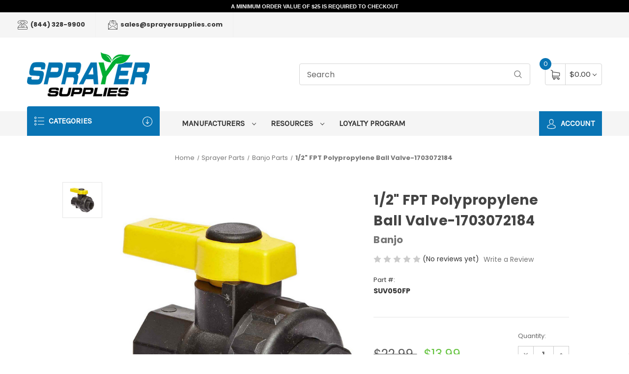

--- FILE ---
content_type: text/html; charset=UTF-8
request_url: https://sprayersupplies.com/suv050fp-banjo-a9613645
body_size: 31853
content:


<!DOCTYPE html>
<html class="no-js" lang="en">
  <head>
    <title>1/2&quot; FPT Polypropylene Ball Valve | SUV050FP Banjo</title>
    <link rel="dns-prefetch preconnect" href="https://cdn11.bigcommerce.com/s-ij6ilxatrm" crossorigin><link rel="dns-prefetch preconnect" href="https://fonts.googleapis.com/" crossorigin><link rel="dns-prefetch preconnect" href="https://fonts.gstatic.com/" crossorigin> <meta property="product:price:amount" content="13.99" /><meta property="product:price:currency" content="USD" /><meta property="og:price:standard_amount" content="22.99" /><meta property="og:url" content="https://sprayersupplies.com/suv050fp-banjo-a9613645" /><meta property="og:site_name" content="Sprayer Supplies" /><meta name="keywords" content="Sprayer Sales, Sprayer Parts, 12-volt pumps, sprayer nozzles, sprayer tips, roller pumps, agriculture"><link rel='canonical' href='https://sprayersupplies.com/suv050fp-banjo-a9613645' /><meta name='platform' content='bigcommerce.stencil' /><meta property="og:type" content="product" />
<meta property="og:title" content="1/2&quot; FPT Polypropylene Ball Valve-1703072184" />
<meta property="og:description" content="Save up to 50% on ag sprayer equipment, nozzles, spray guns, ag parts, and more." />
<meta property="og:image" content="https://cdn11.bigcommerce.com/s-ij6ilxatrm/products/3818/images/4123/a9613645__05854.1731371686.386.513.jpg?c=1" />
<meta property="og:availability" content="instock" />
<meta property="pinterest:richpins" content="enabled" />   

    <link href="https://cdn11.bigcommerce.com/s-ij6ilxatrm/product_images/favicon32x32.png?t=1703263639" rel="shortcut icon" />
    <meta name="viewport" content="width=device-width, initial-scale=1" />
    <script>
      window.consentManagerTranslations = {
        locale: "en",
        locales: {
          "consent_manager.data_collection_warning": "en",
          "consent_manager.accept_all_cookies": "en",
          "consent_manager.gdpr_settings": "en",
          "consent_manager.data_collection_preferences": "en",
          "consent_manager.manage_data_collection_preferences": "en",
          "consent_manager.use_data_by_cookies": "en",
          "consent_manager.data_categories_table": "en",
          "consent_manager.allow": "en",
          "consent_manager.accept": "en",
          "consent_manager.deny": "en",
          "consent_manager.dismiss": "en",
          "consent_manager.reject_all": "en",
          "consent_manager.category": "en",
          "consent_manager.purpose": "en",
          "consent_manager.functional_category": "en",
          "consent_manager.functional_purpose": "en",
          "consent_manager.analytics_category": "en",
          "consent_manager.analytics_purpose": "en",
          "consent_manager.targeting_category": "en",
          "consent_manager.advertising_category": "en",
          "consent_manager.advertising_purpose": "en",
          "consent_manager.essential_category": "en",
          "consent_manager.esential_purpose": "en",
          "consent_manager.yes": "en",
          "consent_manager.no": "en",
          "consent_manager.not_available": "en",
          "consent_manager.cancel": "en",
          "consent_manager.save": "en",
          "consent_manager.back_to_preferences": "en",
          "consent_manager.close_without_changes": "en",
          "consent_manager.unsaved_changes": "en",
          "consent_manager.by_using": "en",
          "consent_manager.agree_on_data_collection": "en",
          "consent_manager.change_preferences": "en",
          "consent_manager.cancel_dialog_title": "en",
          "consent_manager.privacy_policy": "en",
          "consent_manager.allow_category_tracking": "en",
          "consent_manager.disallow_category_tracking": "en",
        },
        translations: {
          "consent_manager.data_collection_warning":
            "We use cookies (and other similar technologies) to collect data to improve your shopping experience.",
          "consent_manager.accept_all_cookies": "Accept All Cookies",
          "consent_manager.gdpr_settings": "Settings",
          "consent_manager.data_collection_preferences":
            "Website Data Collection Preferences",
          "consent_manager.manage_data_collection_preferences":
            "Manage Website Data Collection Preferences",
          "consent_manager.use_data_by_cookies":
            " uses data collected by cookies and JavaScript libraries to improve your shopping experience.",
          "consent_manager.data_categories_table":
            "The table below outlines how we use this data by category. To opt out of a category of data collection, select 'No' and save your preferences.",
          "consent_manager.allow": "Allow",
          "consent_manager.accept": "Accept",
          "consent_manager.deny": "Deny",
          "consent_manager.dismiss": "Dismiss",
          "consent_manager.reject_all": "Reject all",
          "consent_manager.category": "Category",
          "consent_manager.purpose": "Purpose",
          "consent_manager.functional_category": "Functional",
          "consent_manager.functional_purpose":
            "Enables enhanced functionality, such as videos and live chat. If you do not allow these, then some or all of these functions may not work properly.",
          "consent_manager.analytics_category": "Analytics",
          "consent_manager.analytics_purpose":
            "Provide statistical information on site usage, e.g., web analytics so we can improve this website over time.",
          "consent_manager.targeting_category": "Targeting",
          "consent_manager.advertising_category": "Advertising",
          "consent_manager.advertising_purpose":
            "Used to create profiles or personalize content to enhance your shopping experience.",
          "consent_manager.essential_category": "Essential",
          "consent_manager.esential_purpose":
            "Essential for the site and any requested services to work, but do not perform any additional or secondary function.",
          "consent_manager.yes": "Yes",
          "consent_manager.no": "No",
          "consent_manager.not_available": "N/A",
          "consent_manager.cancel": "Cancel",
          "consent_manager.save": "Save",
          "consent_manager.back_to_preferences": "Back to Preferences",
          "consent_manager.close_without_changes":
            "You have unsaved changes to your data collection preferences. Are you sure you want to close without saving?",
          "consent_manager.unsaved_changes": "You have unsaved changes",
          "consent_manager.by_using":
            "By using our website, you're agreeing to our",
          "consent_manager.agree_on_data_collection":
            "By using our website, you're agreeing to the collection of data as described in our ",
          "consent_manager.change_preferences":
            "You can change your preferences at any time",
          "consent_manager.cancel_dialog_title":
            "Are you sure you want to cancel?",
          "consent_manager.privacy_policy": "Privacy Policy",
          "consent_manager.allow_category_tracking":
            "Allow [CATEGORY_NAME] tracking",
          "consent_manager.disallow_category_tracking":
            "Disallow [CATEGORY_NAME] tracking",
        },
      };
    </script>
    <script
      src="https://kit.fontawesome.com/c30bd7187a.js"
      crossorigin="anonymous"
    ></script>
    <script>
      document.documentElement.className = document.documentElement.className.replace('no-js', 'js');
    </script>

    <script>
    function browserSupportsAllFeatures() {
        return window.Promise
            && window.fetch
            && window.URL
            && window.URLSearchParams
            && window.WeakMap
            // object-fit support
            && ('objectFit' in document.documentElement.style);
    }

    function loadScript(src) {
        var js = document.createElement('script');
        js.src = src;
        js.onerror = function () {
            console.error('Failed to load polyfill script ' + src);
        };
        document.head.appendChild(js);
    }

    if (!browserSupportsAllFeatures()) {
        loadScript('https://cdn11.bigcommerce.com/s-ij6ilxatrm/stencil/10fa7810-4975-013e-a266-52660f879dd4/e/be4125a0-f0c0-013d-a1f1-121a3e838634/dist/theme-bundle.polyfills.js');
    }
</script>
    <script>
      window.consentManagerTranslations = `{"locale":"en","locales":{"consent_manager.data_collection_warning":"en","consent_manager.accept_all_cookies":"en","consent_manager.gdpr_settings":"en","consent_manager.data_collection_preferences":"en","consent_manager.manage_data_collection_preferences":"en","consent_manager.use_data_by_cookies":"en","consent_manager.data_categories_table":"en","consent_manager.allow":"en","consent_manager.accept":"en","consent_manager.deny":"en","consent_manager.dismiss":"en","consent_manager.reject_all":"en","consent_manager.category":"en","consent_manager.purpose":"en","consent_manager.functional_category":"en","consent_manager.functional_purpose":"en","consent_manager.analytics_category":"en","consent_manager.analytics_purpose":"en","consent_manager.targeting_category":"en","consent_manager.advertising_category":"en","consent_manager.advertising_purpose":"en","consent_manager.essential_category":"en","consent_manager.esential_purpose":"en","consent_manager.yes":"en","consent_manager.no":"en","consent_manager.not_available":"en","consent_manager.cancel":"en","consent_manager.save":"en","consent_manager.back_to_preferences":"en","consent_manager.close_without_changes":"en","consent_manager.unsaved_changes":"en","consent_manager.by_using":"en","consent_manager.agree_on_data_collection":"en","consent_manager.change_preferences":"en","consent_manager.cancel_dialog_title":"en","consent_manager.privacy_policy":"en","consent_manager.allow_category_tracking":"en","consent_manager.disallow_category_tracking":"en"},"translations":{"consent_manager.data_collection_warning":"We use cookies (and other similar technologies) to collect data to improve your shopping experience.","consent_manager.accept_all_cookies":"Accept All Cookies","consent_manager.gdpr_settings":"Settings","consent_manager.data_collection_preferences":"Website Data Collection Preferences","consent_manager.manage_data_collection_preferences":"Manage Website Data Collection Preferences","consent_manager.use_data_by_cookies":" uses data collected by cookies and JavaScript libraries to improve your shopping experience.","consent_manager.data_categories_table":"The table below outlines how we use this data by category. To opt out of a category of data collection, select 'No' and save your preferences.","consent_manager.allow":"Allow","consent_manager.accept":"Accept","consent_manager.deny":"Deny","consent_manager.dismiss":"Dismiss","consent_manager.reject_all":"Reject all","consent_manager.category":"Category","consent_manager.purpose":"Purpose","consent_manager.functional_category":"Functional","consent_manager.functional_purpose":"Enables enhanced functionality, such as videos and live chat. If you do not allow these, then some or all of these functions may not work properly.","consent_manager.analytics_category":"Analytics","consent_manager.analytics_purpose":"Provide statistical information on site usage, e.g., web analytics so we can improve this website over time.","consent_manager.targeting_category":"Targeting","consent_manager.advertising_category":"Advertising","consent_manager.advertising_purpose":"Used to create profiles or personalize content to enhance your shopping experience.","consent_manager.essential_category":"Essential","consent_manager.esential_purpose":"Essential for the site and any requested services to work, but do not perform any additional or secondary function.","consent_manager.yes":"Yes","consent_manager.no":"No","consent_manager.not_available":"N/A","consent_manager.cancel":"Cancel","consent_manager.save":"Save","consent_manager.back_to_preferences":"Back to Preferences","consent_manager.close_without_changes":"You have unsaved changes to your data collection preferences. Are you sure you want to close without saving?","consent_manager.unsaved_changes":"You have unsaved changes","consent_manager.by_using":"By using our website, you're agreeing to our","consent_manager.agree_on_data_collection":"By using our website, you're agreeing to the collection of data as described in our ","consent_manager.change_preferences":"You can change your preferences at any time","consent_manager.cancel_dialog_title":"Are you sure you want to cancel?","consent_manager.privacy_policy":"Privacy Policy","consent_manager.allow_category_tracking":"Allow [CATEGORY_NAME] tracking","consent_manager.disallow_category_tracking":"Disallow [CATEGORY_NAME] tracking"}}`;
    </script>

    <script>
      window.lazySizesConfig = window.lazySizesConfig || {};
      window.lazySizesConfig.loadMode = 1;
    </script>
    <script
      async
      src="https://cdn11.bigcommerce.com/s-ij6ilxatrm/stencil/10fa7810-4975-013e-a266-52660f879dd4/e/be4125a0-f0c0-013d-a1f1-121a3e838634/dist/theme-bundle.head_async.js"
    ></script>

    <link href="https://fonts.googleapis.com/css?family=Montserrat:400%7CKarla:400%7CPoppins:400,700&display=block" rel="stylesheet">

    <script
      async
      src="https://cdn11.bigcommerce.com/s-ij6ilxatrm/stencil/10fa7810-4975-013e-a266-52660f879dd4/e/be4125a0-f0c0-013d-a1f1-121a3e838634/dist/theme-bundle.font.js"
    ></script>

    <link data-stencil-stylesheet href="https://cdn11.bigcommerce.com/s-ij6ilxatrm/stencil/10fa7810-4975-013e-a266-52660f879dd4/e/be4125a0-f0c0-013d-a1f1-121a3e838634/css/theme-9525ee40-b9a4-013e-9cbc-4ed393b8a330.css" rel="stylesheet"> <!-- Start Tracking Code for analytics_facebook -->

<script>
!function(f,b,e,v,n,t,s){if(f.fbq)return;n=f.fbq=function(){n.callMethod?n.callMethod.apply(n,arguments):n.queue.push(arguments)};if(!f._fbq)f._fbq=n;n.push=n;n.loaded=!0;n.version='2.0';n.queue=[];t=b.createElement(e);t.async=!0;t.src=v;s=b.getElementsByTagName(e)[0];s.parentNode.insertBefore(t,s)}(window,document,'script','https://connect.facebook.net/en_US/fbevents.js');

fbq('set', 'autoConfig', 'false', '1378779123372926');
fbq('dataProcessingOptions', ['LDU'], 0, 0);
fbq('init', '1378779123372926', {"external_id":"b62b5cce-10ec-40fc-a101-413b9274af5f"});
fbq('set', 'agent', 'bigcommerce', '1378779123372926');

function trackEvents() {
    var pathName = window.location.pathname;

    fbq('track', 'PageView', {}, "");

    // Search events start -- only fire if the shopper lands on the /search.php page
    if (pathName.indexOf('/search.php') === 0 && getUrlParameter('search_query')) {
        fbq('track', 'Search', {
            content_type: 'product_group',
            content_ids: [],
            search_string: getUrlParameter('search_query')
        });
    }
    // Search events end

    // Wishlist events start -- only fire if the shopper attempts to add an item to their wishlist
    if (pathName.indexOf('/wishlist.php') === 0 && getUrlParameter('added_product_id')) {
        fbq('track', 'AddToWishlist', {
            content_type: 'product_group',
            content_ids: []
        });
    }
    // Wishlist events end

    // Lead events start -- only fire if the shopper subscribes to newsletter
    if (pathName.indexOf('/subscribe.php') === 0 && getUrlParameter('result') === 'success') {
        fbq('track', 'Lead', {});
    }
    // Lead events end

    // Registration events start -- only fire if the shopper registers an account
    if (pathName.indexOf('/login.php') === 0 && getUrlParameter('action') === 'account_created') {
        fbq('track', 'CompleteRegistration', {}, "");
    }
    // Registration events end

    

    function getUrlParameter(name) {
        var cleanName = name.replace(/[\[]/, '\[').replace(/[\]]/, '\]');
        var regex = new RegExp('[\?&]' + cleanName + '=([^&#]*)');
        var results = regex.exec(window.location.search);
        return results === null ? '' : decodeURIComponent(results[1].replace(/\+/g, ' '));
    }
}

if (window.addEventListener) {
    window.addEventListener("load", trackEvents, false)
}
</script>
<noscript><img height="1" width="1" style="display:none" alt="null" src="https://www.facebook.com/tr?id=1378779123372926&ev=PageView&noscript=1&a=plbigcommerce1.2&eid="/></noscript>

<!-- End Tracking Code for analytics_facebook -->

<!-- Start Tracking Code for analytics_googleanalytics4 -->

<script data-cfasync="false" src="https://cdn11.bigcommerce.com/shared/js/google_analytics4_bodl_subscribers-358423becf5d870b8b603a81de597c10f6bc7699.js" integrity="sha256-gtOfJ3Avc1pEE/hx6SKj/96cca7JvfqllWA9FTQJyfI=" crossorigin="anonymous"></script>
<script data-cfasync="false">
  (function () {
    window.dataLayer = window.dataLayer || [];

    function gtag(){
        dataLayer.push(arguments);
    }

    function initGA4(event) {
         function setupGtag() {
            function configureGtag() {
                gtag('js', new Date());
                gtag('set', 'developer_id.dMjk3Nj', true);
                gtag('config', 'G-56999SVQ7V');
            }

            var script = document.createElement('script');

            script.src = 'https://www.googletagmanager.com/gtag/js?id=G-56999SVQ7V';
            script.async = true;
            script.onload = configureGtag;

            document.head.appendChild(script);
        }

        setupGtag();

        if (typeof subscribeOnBodlEvents === 'function') {
            subscribeOnBodlEvents('G-56999SVQ7V', false);
        }

        window.removeEventListener(event.type, initGA4);
    }

    

    var eventName = document.readyState === 'complete' ? 'consentScriptsLoaded' : 'DOMContentLoaded';
    window.addEventListener(eventName, initGA4, false);
  })()
</script>

<!-- End Tracking Code for analytics_googleanalytics4 -->

<!-- Start Tracking Code for analytics_siteverification -->

<!-- Google Tag Manager -->
<script>(function(w,d,s,l,i){w[l]=w[l]||[];w[l].push({'gtm.start':
new Date().getTime(),event:'gtm.js'});var f=d.getElementsByTagName(s)[0],
j=d.createElement(s),dl=l!='dataLayer'?'&l='+l:'';j.async=true;j.src=
'https://www.googletagmanager.com/gtm.js?id='+i+dl;f.parentNode.insertBefore(j,f);
})(window,document,'script','dataLayer','GTM-KQBPFMSW');</script>
<!-- End Google Tag Manager -->
<meta name="google-site-verification" content="6tk5tpup6kToEUslXMhl7sZY8dfBwRuNFjomP3CXYAI" />

<meta name="google-site-verification" content="oFHCouFBAEXet7ZkWioyutxtMnd6ALLwqiLiFfa93OI" />

<!-- Google tag (gtag.js) --> <script async src="https://www.googletagmanager.com/gtag/js?id=G-56999SVQ7V"></script> <script>   window.dataLayer = window.dataLayer || [];   function gtag(){dataLayer.push(arguments);}   gtag('js', new Date());   gtag('config', 'G-56999SVQ7V'); </script>

<!-- End Tracking Code for analytics_siteverification -->


<script type="text/javascript" src="https://checkout-sdk.bigcommerce.com/v1/loader.js" defer ></script>
<script src="https://www.google.com/recaptcha/api.js" async defer></script>
<script type="text/javascript">
var BCData = {"product_attributes":{"sku":"SUV050FP","upc":null,"mpn":null,"gtin":null,"weight":null,"base":true,"image":null,"price":{"without_tax":{"formatted":"$13.99","value":13.99,"currency":"USD"},"tax_label":"Tax","sale_price_without_tax":{"formatted":"$13.99","value":13.99,"currency":"USD"},"non_sale_price_without_tax":{"formatted":"$22.99","value":22.99,"currency":"USD"},"rrp_without_tax":{"formatted":"$23.52","value":23.52,"currency":"USD"},"saved":{"formatted":"$9.53","value":9.53,"currency":"USD"}},"out_of_stock_behavior":"hide_option","out_of_stock_message":"Out of stock","available_modifier_values":[],"in_stock_attributes":[],"stock":null,"instock":true,"stock_message":null,"purchasable":true,"purchasing_message":null,"call_for_price_message":null}};
</script>
<script src='https://searchserverapi1.com/widgets/bigcommerce/init.js?api_key=5O0p8o7M0x' async  ></script><!-- Google tag (gtag.js) --> <script async src="https://www.googletagmanager.com/gtag/js?id=AW-878478769"></script> <script> window.dataLayer = window.dataLayer || []; function gtag(){dataLayer.push(arguments);} gtag('js', new Date()); gtag('config', 'AW-878478769'); </script> <script>(function(w,d,t,r,u){var f,n,i;w[u]=w[u]||[],f=function(){var o={ti:"5319131", enableAutoSpaTracking: true};o.q=w[u],w[u]=new UET(o),w[u].push("pageLoad")},n=d.createElement(t),n.src=r,n.async=1,n.onload=n.onreadystatechange=function(){var s=this.readyState;s&&s!=="loaded"&&s!=="complete"||(f(),n.onload=n.onreadystatechange=null)},i=d.getElementsByTagName(t)[0],i.parentNode.insertBefore(n,i)})(window,document,"script","//bat.bing.com/bat.js","uetq");</script><script
    async
    type="text/javascript"
    id="sig-bc"
    data-store-id="stores/ij6ilxatrm"
    src="https://cdn-scripts.signifyd.com/bigcommerce/script-tag.js">
</script>
<script 
  src="https://widgets.leadconnectorhq.com/loader.js"  
  data-resources-url="https://widgets.leadconnectorhq.com/chat-widget/loader.js" 
 data-widget-id="670d5f4390fdce6081b35539"  > 
 </script>
<script defer src="//filter.freshclick.co.uk/assets/client/freshclick-filter-new.js"  data-site="ij6ilxatrm" data-customer-group="0" data-cat="" data-brand="" data-channel-id="1" id="fresh_filter"></script><script type="text/javascript">  window.freshclick_filter_configurations = "{\"search\":{\"is_search\":\"0\",\"search_container\":\".searchBar\",\"is_search_ajax\":\"0\",\"filter_color\":\"28B016\",\"login_for_price\":\"0\",\"login_for_price_text\":\"\",\"search_start\":\"2\",\"column_type\":\"2\",\"enterprise_search_style\":\"1\",\"is_auto_search\":\"0\",\"auto_search_wait_time\":\"1200\",\"is_trending_now\":\"0\",\"is_recent_search\":\"0\",\"recent_search_language\":\"Recent Searches\",\"trending_now_language\":\"Trending Searches\",\"trending_now_search_count\":\"5\",\"trending_array\":[],\"search_category\":\"false\",\"search_js\":\"\"}}"; </script>
 <script data-cfasync="false" src="https://microapps.bigcommerce.com/bodl-events/1.9.4/index.js" integrity="sha256-Y0tDj1qsyiKBRibKllwV0ZJ1aFlGYaHHGl/oUFoXJ7Y=" nonce="" crossorigin="anonymous"></script>
 <script data-cfasync="false" nonce="">

 (function() {
    function decodeBase64(base64) {
       const text = atob(base64);
       const length = text.length;
       const bytes = new Uint8Array(length);
       for (let i = 0; i < length; i++) {
          bytes[i] = text.charCodeAt(i);
       }
       const decoder = new TextDecoder();
       return decoder.decode(bytes);
    }
    window.bodl = JSON.parse(decodeBase64("[base64]"));
 })()

 </script>

<script nonce="">
(function () {
    var xmlHttp = new XMLHttpRequest();

    xmlHttp.open('POST', 'https://bes.gcp.data.bigcommerce.com/nobot');
    xmlHttp.setRequestHeader('Content-Type', 'application/json');
    xmlHttp.send('{"store_id":"1002974086","timezone_offset":"-6.0","timestamp":"2026-01-18T06:19:57.33850900Z","visit_id":"254b444d-c335-463c-a827-ba939288e090","channel_id":1}');
})();
</script>

    <style>
      @media (min-width: 551px) {
        /*make products span 4 columns per row*/
        .page-sidebar + .page-content .productGrid .product {
          width: 25% !important;
        }
      }

      .epic-product-card .card-figure .box-cart .card-figcaption-button {
        transform: translateY(4px);
      }

      .epic-product-card .card-figure .box-cart {
        /* display add-to-cart button always instead of only on hover*/
        opacity: 1 !important;
        visibility: visible !important;
      }
    </style>
  </head>
  <body>
    <div id="main-content" class="main-wrapper csmenu-open-wrapper">
      <svg
        data-src="https://cdn11.bigcommerce.com/s-ij6ilxatrm/stencil/10fa7810-4975-013e-a266-52660f879dd4/e/be4125a0-f0c0-013d-a1f1-121a3e838634/img/icon-sprite.svg"
        class="icons-svg-sprite"
      ></svg>

      <a href="#main-content" class="skip-to-main-link"
  >Skip to main content</a
>
<header class="site-header">
  <div data-content-region="header_message--global"><div data-layout-id="26e79420-819f-41a1-ae46-b950cfb1c0b8"><div data-sub-layout-container="ff56e467-bbb9-43cc-b82d-c51c643a281a" data-layout-name="Layout">
  <style data-container-styling="ff56e467-bbb9-43cc-b82d-c51c643a281a">
    [data-sub-layout-container="ff56e467-bbb9-43cc-b82d-c51c643a281a"] {
      box-sizing: border-box;
      display: flex;
      flex-wrap: wrap;
      z-index: 0;
      position: relative;
    }
    [data-sub-layout-container="ff56e467-bbb9-43cc-b82d-c51c643a281a"]:after {
      background-position: center center;
      background-size: cover;
      z-index: auto;
      display: block;
      position: absolute;
      top: 0;
      left: 0;
      bottom: 0;
      right: 0;
    }
  </style>
  <div data-sub-layout="41bf2aa1-88cd-4098-b6c9-2dbdbd5c6b5a">
    <style data-column-styling="41bf2aa1-88cd-4098-b6c9-2dbdbd5c6b5a">
      [data-sub-layout="41bf2aa1-88cd-4098-b6c9-2dbdbd5c6b5a"] {
        display: flex;
        flex-direction: column;
        box-sizing: border-box;
        flex-basis: 100%;
        max-width: 100%;
        z-index: 0;
        justify-content: center;
        position: relative;
      }
      [data-sub-layout="41bf2aa1-88cd-4098-b6c9-2dbdbd5c6b5a"]:after {
        background-position: center center;
        background-size: cover;
        z-index: auto;
        display: block;
        position: absolute;
        top: 0;
        left: 0;
        bottom: 0;
        right: 0;
      }
      @media only screen and (max-width: 700px) {
        [data-sub-layout="41bf2aa1-88cd-4098-b6c9-2dbdbd5c6b5a"] {
          flex-basis: 100%;
          max-width: 100%;
        }
      }
    </style>
    <div data-widget-id="c93e078b-9425-4d65-ab00-2a57b8988527" data-placement-id="7910a715-1db3-405a-b977-a147756857f9" data-placement-status="ACTIVE"><p style="
  background-color: #000;
  color: #fff;
  font-family: arial;
  margin: 0;
  padding: 2px 0;
  text-align: center;
">
  <a href="https://sprayersupplies.com/shipping-returns/" target="_blank" style="
      color: #fff;
      text-align: center;
      font-weight: bold;
      font-size: 75%;
    ">
    A MINIMUM ORDER VALUE OF $25 IS REQUIRED TO CHECKOUT
  </a>
</p>
</div>
  </div>
</div></div></div>
  <section class="top-bar"><div class="container-fluid">
  <div class="row top-bar-inner">
    <div class="col-lg-auto d-none d-lg-block">
      <ul class="top-contact-info">
        <li>
          <a href="tel:(844) 328-9900">
            <span class="icon">
              <svg><use href="#icon-telephone" /></svg>
            </span>
            (844) 328-9900
          </a>
        </li>
         
        <li>
          <a href="mailto:sales@sprayersupplies.com">
            <span class="icon">
              <svg><use href="#icon-email" /></svg>
            </span>
            sales@sprayersupplies.com
          </a>
        </li>
      </ul>
    </div>
    <div class="col-lg-auto ml-auto navUser text-right">
      <ul class="navUser-section top-bar-menu">
        <li>
          <a
            class="navUser-item--compare"
            href="/compare"
            data-compare-nav
            >Compare
            <span class="countPill countPill--positive"></span
          ></a>
        </li>
        </ul>

      <div class="top-currency-selector">
              </div>
    </div>
  </div>
</div>
<!--container-->
</section>
  <section class="logo-bar"><div class="container">
  <div class="row align-items-center">
    <div class="col-md-3 col-lg-3">
      <div class="site-logo header-logo--left">
        <a href="https://sprayersupplies.com/" class="header-logo__link" data-header-logo-link>
        <div class="header-logo-image-container">
            <img class="header-logo-image"
                 src="https://cdn11.bigcommerce.com/s-ij6ilxatrm/images/stencil/250x100/sprayer_supplies_logo-100pixh_1709836173__92144.original.png"
                 srcset="https://cdn11.bigcommerce.com/s-ij6ilxatrm/images/stencil/250x100/sprayer_supplies_logo-100pixh_1709836173__92144.original.png"
                 alt="Sprayer Supplies"
                 title="Sprayer Supplies">
        </div>
</a>
      </div>
    </div>
    <div class="col-md-6 col-lg-5 ml-auto">
      <div class="header-search">
  <div class="container">
    <form class="form" action="/search.php">
      <div class="search-input-field">
        <input
          class="search_ searchBar"
          id="quickSearch"
          name="search_query_adv"
          data-search-quick
          type="search"
          autocomplete="off"
          onfocus="this.placeholder=''"
          onblur="this.placeholder='Search'"
          placeholder="Search"
        />
        <button
          class="button button--primary"
          name="go"
          value="epicHeader.search"
        >
          <span class="icon">
            <svg><use href="#icon-search" /></svg>
          </span>
        </button>
      </div>
    </form>
    <section
      class="quickSearchResults quick-search container"
      data-bind="html: results"
    ></section>
    <p
      role="status"
      aria-live="polite"
      class="aria-description--hidden"
      data-search-aria-message-predefined-text="product results for"
    ></p>
  </div>
</div>
    </div>
    <div class="col col-auto">
      <div class="cart-section">
        <div class="cart-items">
          <span class="cart-quantity cart-items-count">0</span>
          <span class="icon">
            <svg><use href="#icon-shopping-cart" /></svg>
          </span>
        </div>
        <div class="cart-subtotal">
          <a
            class="view-cart"
            data-cart-preview
            data-dropdown="cart-preview-dropdown"
            href="/cart.php"
            aria-label="Cart with 0 items"
          >
            <span>$0.00</span>
            <i class="icon" aria-hidden="true"
              ><svg><use href="#icon-chevron-down" /></svg
            ></i>
          </a>
          <div
            class="dropdown-menu"
            id="cart-preview-dropdown"
            data-dropdown-content
            aria-hidden="true"
          ></div>
        </div>
      </div>
      
    </div>
  </div>
  <!--row-->
    </div>
<!--container-->
</section>
  <section class="mob-header"><div class="row align-items-center p-relative z-99">
  <div class="col-3">
    <a
      href="#main-content"
      class="mobileMenu-toggle"
      data-mobile-menu-toggle="menu"
    >
      <span class="icon">
        <svg><use href="#icon-menu-search" /></svg>
      </span>
    </a>
  </div>
  <div class="col-6 p-0">
     <a href="https://sprayersupplies.com/" class="header-logo__link" data-header-logo-link>
        <div class="header-logo-image-container">
            <img class="header-logo-image"
                 src="https://cdn11.bigcommerce.com/s-ij6ilxatrm/images/stencil/250x100/sprayer_supplies_logo-100pixh_1709836173__92144.original.png"
                 srcset="https://cdn11.bigcommerce.com/s-ij6ilxatrm/images/stencil/250x100/sprayer_supplies_logo-100pixh_1709836173__92144.original.png"
                 alt="Sprayer Supplies"
                 title="Sprayer Supplies">
        </div>
</a>
 
  </div>
  <div class="col-3 text-right mobile-cart-btn">
    <a href="/cart.php">
      <span class="navUser-item-cartLabel">
        <span class="icon">
          <svg><use href="#icon-shopping-cart" /></svg>
        </span> </span
      ><span
        class="countPill cart-quantity"
        >0</span
      >
    </a>
  </div>
</div>
<div class="cs-navbar nav-bar main-nav-bar">
  <div class="navPages-container" id="menu" data-menu>
    <nav class="navPages">
    <div class="navPages-quickSearch">
        <div class="container">
  <form
    class="form"
    onsubmit="return false"
    data-url="/search.php"
    data-quick-search-form
  >
    <fieldset class="form-fieldset">
      <div class="form-field">
        <label class="is-srOnly" for="nav-menu-quick-search"
          >Search</label
        >
        <input
          class="form-input searchBar"
          data-search-quick
          name="nav-menu-quick-search"
          id="nav-menu-quick-search"
          data-error-message="Search field cannot be empty."
          placeholder="Search the store"
          autocomplete="off"
        />
      </div>
    </fieldset>
  </form>
  <section class="quickSearchResults" data-bind="html: results"></section>
  <p
    role="status"
    aria-live="polite"
    class="aria-description--hidden"
    data-search-aria-message-predefined-text="product results for"
  ></p>
</div>
        <div class="mobile-call-us">
            <a href="tel:(844) 328-9900">Call Us</a>
        </div>
            <div class="mobile-my-account">
                <a href="/login.php">Sign in / Register</a>
            </div>
    </div>
    <ul class="navPages-list">
            <li class="navPages-item">
                <a class="navPages-action has-subMenu"
   href="https://sprayersupplies.com/sprayers/"
   data-collapsible="navPages-2009"
>
    Sprayers
    <i class="icon navPages-action-moreIcon" aria-hidden="true">
        <svg><use href="#icon-chevron-down" /></svg>
    </i>
</a>
<div class="navPage-subMenu" id="navPages-2009" aria-hidden="true" tabindex="-1">
    <ul class="navPage-subMenu-list">
        <li class="navPage-subMenu-item">
            <a class="navPage-subMenu-action navPages-action"
               href="https://sprayersupplies.com/sprayers/"
               aria-label="All Sprayers"
            >
                All Sprayers
            </a>
        </li>
            <li class="navPage-subMenu-item">
                    <a class="navPage-subMenu-action navPages-action has-subMenu"
                       href="https://sprayersupplies.com/mist-sprayers/"
                       aria-label="Mist Sprayers"
                    >
                        Mist Sprayers
                        <span class="collapsible-icon-wrapper"
                            data-collapsible="navPages-2060"
                            data-collapsible-disabled-breakpoint="medium"
                            data-collapsible-disabled-state="open"
                            data-collapsible-enabled-state="closed"
                        >
                            <i class="icon navPages-action-moreIcon" aria-hidden="true">
                                <svg><use href="#icon-chevron-down" /></svg>
                            </i>
                        </span>
                    </a>
                    <ul class="navPage-childList" id="navPages-2060">
                        <li class="navPage-childList-item">
                            <a class="navPage-childList-action navPages-action"
                               href="https://sprayersupplies.com/atv-mist-sprayers"
                               aria-label="ATV Mist Sprayers"
                            >
                                ATV Mist Sprayers
                            </a>
                        </li>
                        <li class="navPage-childList-item">
                            <a class="navPage-childList-action navPages-action"
                               href="https://sprayersupplies.com/cattle-mist-sprayers"
                               aria-label="Cattle Mist Sprayers"
                            >
                                Cattle Mist Sprayers
                            </a>
                        </li>
                        <li class="navPage-childList-item">
                            <a class="navPage-childList-action navPages-action"
                               href="https://sprayersupplies.com/orchard-mist-sprayers"
                               aria-label="Orchard Mist Sprayers"
                            >
                                Orchard Mist Sprayers
                            </a>
                        </li>
                        <li class="navPage-childList-item">
                            <a class="navPage-childList-action navPages-action"
                               href="https://sprayersupplies.com/pto-mist-sprayers"
                               aria-label="PTO Mist Sprayers"
                            >
                                PTO Mist Sprayers
                            </a>
                        </li>
                        <li class="navPage-childList-item">
                            <a class="navPage-childList-action navPages-action"
                               href="https://sprayersupplies.com/utv-mist-sprayers"
                               aria-label="UTV Mist Sprayers"
                            >
                                UTV Mist Sprayers
                            </a>
                        </li>
                        <li class="navPage-childList-item">
                            <a class="navPage-childList-action navPages-action"
                               href="https://sprayersupplies.com/3-point-mist-sprayers"
                               aria-label="3 Point Mist Sprayers"
                            >
                                3 Point Mist Sprayers
                            </a>
                        </li>
                    </ul>
            </li>
            <li class="navPage-subMenu-item">
                    <a class="navPage-subMenu-action navPages-action has-subMenu"
                       href="https://sprayersupplies.com/tractor-sprayers/"
                       aria-label="Tractor Sprayers"
                    >
                        Tractor Sprayers
                        <span class="collapsible-icon-wrapper"
                            data-collapsible="navPages-2098"
                            data-collapsible-disabled-breakpoint="medium"
                            data-collapsible-disabled-state="open"
                            data-collapsible-enabled-state="closed"
                        >
                            <i class="icon navPages-action-moreIcon" aria-hidden="true">
                                <svg><use href="#icon-chevron-down" /></svg>
                            </i>
                        </span>
                    </a>
                    <ul class="navPage-childList" id="navPages-2098">
                        <li class="navPage-childList-item">
                            <a class="navPage-childList-action navPages-action"
                               href="https://sprayersupplies.com/3-point-tractor-sprayers"
                               aria-label="3 Point Tractor Sprayers"
                            >
                                3 Point Tractor Sprayers
                            </a>
                        </li>
                        <li class="navPage-childList-item">
                            <a class="navPage-childList-action navPages-action"
                               href="https://sprayersupplies.com/tractor-boom-sprayers"
                               aria-label="Tractor Boom Sprayers"
                            >
                                Tractor Boom Sprayers
                            </a>
                        </li>
                    </ul>
            </li>
            <li class="navPage-subMenu-item">
                    <a class="navPage-subMenu-action navPages-action has-subMenu"
                       href="https://sprayersupplies.com/3point-hitch-sprayers/"
                       aria-label="3 Point Hitch Sprayers"
                    >
                        3 Point Hitch Sprayers
                        <span class="collapsible-icon-wrapper"
                            data-collapsible="navPages-2014"
                            data-collapsible-disabled-breakpoint="medium"
                            data-collapsible-disabled-state="open"
                            data-collapsible-enabled-state="closed"
                        >
                            <i class="icon navPages-action-moreIcon" aria-hidden="true">
                                <svg><use href="#icon-chevron-down" /></svg>
                            </i>
                        </span>
                    </a>
                    <ul class="navPage-childList" id="navPages-2014">
                        <li class="navPage-childList-item">
                            <a class="navPage-childList-action navPages-action"
                               href="https://sprayersupplies.com/pto-3-point-hitch-sprayers"
                               aria-label="PTO 3 Point Hitch Sprayers"
                            >
                                PTO 3 Point Hitch Sprayers
                            </a>
                        </li>
                    </ul>
            </li>
            <li class="navPage-subMenu-item">
                    <a class="navPage-subMenu-action navPages-action"
                       href="https://sprayersupplies.com/backpack-sprayers"
                       aria-label="Backpack Sprayers"
                    >
                        Backpack Sprayers
                    </a>
            </li>
            <li class="navPage-subMenu-item">
                    <a class="navPage-subMenu-action navPages-action"
                       href="https://sprayersupplies.com/atv-sprayers"
                       aria-label="ATV Sprayers"
                    >
                        ATV Sprayers
                    </a>
            </li>
            <li class="navPage-subMenu-item">
                    <a class="navPage-subMenu-action navPages-action"
                       href="https://sprayersupplies.com/trailer-sprayers"
                       aria-label="Trailer / Tow Behind Sprayers"
                    >
                        Trailer / Tow Behind Sprayers
                    </a>
            </li>
            <li class="navPage-subMenu-item">
                    <a class="navPage-subMenu-action navPages-action"
                       href="https://sprayersupplies.com/pickup-truck-sprayers"
                       aria-label="Pickup Truck Bed Sprayers"
                    >
                        Pickup Truck Bed Sprayers
                    </a>
            </li>
            <li class="navPage-subMenu-item">
                    <a class="navPage-subMenu-action navPages-action"
                       href="https://sprayersupplies.com/utv-sprayers"
                       aria-label="UTV Sprayers"
                    >
                        UTV Sprayers
                    </a>
            </li>
            <li class="navPage-subMenu-item">
                    <a class="navPage-subMenu-action navPages-action"
                       href="https://sprayersupplies.com/spot-sprayers"
                       aria-label="Spot Sprayers"
                    >
                        Spot Sprayers
                    </a>
            </li>
            <li class="navPage-subMenu-item">
                    <a class="navPage-subMenu-action navPages-action has-subMenu"
                       href="https://sprayersupplies.com/sprayer-attachments/"
                       aria-label="Sprayer Attachments"
                    >
                        Sprayer Attachments
                        <span class="collapsible-icon-wrapper"
                            data-collapsible="navPages-2015"
                            data-collapsible-disabled-breakpoint="medium"
                            data-collapsible-disabled-state="open"
                            data-collapsible-enabled-state="closed"
                        >
                            <i class="icon navPages-action-moreIcon" aria-hidden="true">
                                <svg><use href="#icon-chevron-down" /></svg>
                            </i>
                        </span>
                    </a>
                    <ul class="navPage-childList" id="navPages-2015">
                        <li class="navPage-childList-item">
                            <a class="navPage-childList-action navPages-action"
                               href="https://sprayersupplies.com/sprayer-booms"
                               aria-label="Sprayer Booms &amp; Boom Kits"
                            >
                                Sprayer Booms &amp; Boom Kits
                            </a>
                        </li>
                    </ul>
            </li>
    </ul>
</div>
            </li>
            <li class="navPages-item">
                <a class="navPages-action has-subMenu"
   href="https://sprayersupplies.com/sprayer-nozzles/"
   data-collapsible="navPages-1818"
>
    Sprayer Nozzles &amp; Tips
    <i class="icon navPages-action-moreIcon" aria-hidden="true">
        <svg><use href="#icon-chevron-down" /></svg>
    </i>
</a>
<div class="navPage-subMenu" id="navPages-1818" aria-hidden="true" tabindex="-1">
    <ul class="navPage-subMenu-list">
        <li class="navPage-subMenu-item">
            <a class="navPage-subMenu-action navPages-action"
               href="https://sprayersupplies.com/sprayer-nozzles/"
               aria-label="All Sprayer Nozzles &amp; Tips"
            >
                All Sprayer Nozzles &amp; Tips
            </a>
        </li>
            <li class="navPage-subMenu-item">
                    <a class="navPage-subMenu-action navPages-action"
                       href="https://sprayersupplies.com/air-blast-sprayer-nozzles/"
                       aria-label="Air Blast Sprayer Nozzles"
                    >
                        Air Blast Sprayer Nozzles
                    </a>
            </li>
            <li class="navPage-subMenu-item">
                    <a class="navPage-subMenu-action navPages-action"
                       href="https://sprayersupplies.com/air-injection-sprayer-nozzles/"
                       aria-label="Air Injection Sprayer Nozzles"
                    >
                        Air Injection Sprayer Nozzles
                    </a>
            </li>
            <li class="navPage-subMenu-item">
                    <a class="navPage-subMenu-action navPages-action"
                       href="https://sprayersupplies.com/banding-sprayer-nozzles/"
                       aria-label="Banding Sprayer Nozzles"
                    >
                        Banding Sprayer Nozzles
                    </a>
            </li>
            <li class="navPage-subMenu-item">
                    <a class="navPage-subMenu-action navPages-action"
                       href="https://sprayersupplies.com/boomless-sprayer-nozzles/"
                       aria-label="Boomless Sprayer Nozzles"
                    >
                        Boomless Sprayer Nozzles
                    </a>
            </li>
            <li class="navPage-subMenu-item">
                    <a class="navPage-subMenu-action navPages-action"
                       href="https://sprayersupplies.com/broadcast-sprayer-nozzles/"
                       aria-label="Broadcast Sprayer Nozzles"
                    >
                        Broadcast Sprayer Nozzles
                    </a>
            </li>
            <li class="navPage-subMenu-item">
                    <a class="navPage-subMenu-action navPages-action"
                       href="https://sprayersupplies.com/cores-for-sprayer-nozzles/"
                       aria-label="Cores for Sprayer Nozzles"
                    >
                        Cores for Sprayer Nozzles
                    </a>
            </li>
            <li class="navPage-subMenu-item">
                    <a class="navPage-subMenu-action navPages-action"
                       href="https://sprayersupplies.com/discs-for-sprayer-nozzles/"
                       aria-label="Discs for Sprayer Nozzles"
                    >
                        Discs for Sprayer Nozzles
                    </a>
            </li>
            <li class="navPage-subMenu-item">
                    <a class="navPage-subMenu-action navPages-action"
                       href="https://sprayersupplies.com/fertilizer-sprayer-nozzles/"
                       aria-label="Fertilizer Sprayer Nozzles"
                    >
                        Fertilizer Sprayer Nozzles
                    </a>
            </li>
            <li class="navPage-subMenu-item">
                    <a class="navPage-subMenu-action navPages-action"
                       href="https://sprayersupplies.com/hypro-sprayer-nozzles/"
                       aria-label="Hypro Sprayer Nozzles"
                    >
                        Hypro Sprayer Nozzles
                    </a>
            </li>
            <li class="navPage-subMenu-item">
                    <a class="navPage-subMenu-action navPages-action"
                       href="https://sprayersupplies.com/greenleaf-nozzles/"
                       aria-label="Greenleaf Nozzles"
                    >
                        Greenleaf Nozzles
                    </a>
            </li>
            <li class="navPage-subMenu-item">
                    <a class="navPage-subMenu-action navPages-action"
                       href="https://sprayersupplies.com/teejet-nozzles/"
                       aria-label="TeeJet Nozzles"
                    >
                        TeeJet Nozzles
                    </a>
            </li>
    </ul>
</div>
            </li>
            <li class="navPages-item">
                <a class="navPages-action has-subMenu activePage"
   href="https://sprayersupplies.com/sprayer-parts/"
   data-collapsible="navPages-1829"
>
    Sprayer Parts
    <i class="icon navPages-action-moreIcon" aria-hidden="true">
        <svg><use href="#icon-chevron-down" /></svg>
    </i>
</a>
<div class="navPage-subMenu" id="navPages-1829" aria-hidden="true" tabindex="-1">
    <ul class="navPage-subMenu-list">
        <li class="navPage-subMenu-item">
            <a class="navPage-subMenu-action navPages-action"
               href="https://sprayersupplies.com/sprayer-parts/"
               aria-label="All Sprayer Parts"
            >
                All Sprayer Parts
            </a>
        </li>
            <li class="navPage-subMenu-item">
                    <a class="navPage-subMenu-action navPages-action has-subMenu activePage"
                       href="https://sprayersupplies.com/valves/"
                       aria-label="Valves"
                    >
                        Valves
                        <span class="collapsible-icon-wrapper"
                            data-collapsible="navPages-1904"
                            data-collapsible-disabled-breakpoint="medium"
                            data-collapsible-disabled-state="open"
                            data-collapsible-enabled-state="closed"
                        >
                            <i class="icon navPages-action-moreIcon" aria-hidden="true">
                                <svg><use href="#icon-chevron-down" /></svg>
                            </i>
                        </span>
                    </a>
                    <ul class="navPage-childList" id="navPages-1904">
                        <li class="navPage-childList-item">
                            <a class="navPage-childList-action navPages-action"
                               href="https://sprayersupplies.com/ball-valves/"
                               aria-label="Ball Valves"
                            >
                                Ball Valves
                            </a>
                        </li>
                        <li class="navPage-childList-item">
                            <a class="navPage-childList-action navPages-action"
                               href="https://sprayersupplies.com/multi-port-ball-valves/"
                               aria-label="Multi-Port Ball Valves"
                            >
                                Multi-Port Ball Valves
                            </a>
                        </li>
                        <li class="navPage-childList-item">
                            <a class="navPage-childList-action navPages-action"
                               href="https://sprayersupplies.com/manifold-valves/"
                               aria-label="Manifold Valves"
                            >
                                Manifold Valves
                            </a>
                        </li>
                        <li class="navPage-childList-item">
                            <a class="navPage-childList-action navPages-action"
                               href="https://sprayersupplies.com/electric-manifold-valves/"
                               aria-label="Electric Manifold Valves"
                            >
                                Electric Manifold Valves
                            </a>
                        </li>
                    </ul>
            </li>
            <li class="navPage-subMenu-item">
                    <a class="navPage-subMenu-action navPages-action has-subMenu"
                       href="https://sprayersupplies.com/fittings/"
                       aria-label="Fittings"
                    >
                        Fittings
                        <span class="collapsible-icon-wrapper"
                            data-collapsible="navPages-1874"
                            data-collapsible-disabled-breakpoint="medium"
                            data-collapsible-disabled-state="open"
                            data-collapsible-enabled-state="closed"
                        >
                            <i class="icon navPages-action-moreIcon" aria-hidden="true">
                                <svg><use href="#icon-chevron-down" /></svg>
                            </i>
                        </span>
                    </a>
                    <ul class="navPage-childList" id="navPages-1874">
                        <li class="navPage-childList-item">
                            <a class="navPage-childList-action navPages-action"
                               href="https://sprayersupplies.com/cam-action-fittings/"
                               aria-label="Cam Action Fittings"
                            >
                                Cam Action Fittings
                            </a>
                        </li>
                        <li class="navPage-childList-item">
                            <a class="navPage-childList-action navPages-action"
                               href="https://sprayersupplies.com/flange-fittings/"
                               aria-label="Flange Fittings"
                            >
                                Flange Fittings
                            </a>
                        </li>
                        <li class="navPage-childList-item">
                            <a class="navPage-childList-action navPages-action"
                               href="https://sprayersupplies.com/garden-hose-fittings/"
                               aria-label="Garden Hose Fittings"
                            >
                                Garden Hose Fittings
                            </a>
                        </li>
                        <li class="navPage-childList-item">
                            <a class="navPage-childList-action navPages-action"
                               href="https://sprayersupplies.com/hose-barb-fittings/"
                               aria-label="Hose Barb Fittings"
                            >
                                Hose Barb Fittings
                            </a>
                        </li>
                        <li class="navPage-childList-item">
                            <a class="navPage-childList-action navPages-action"
                               href="https://sprayersupplies.com/pipe-fittings/"
                               aria-label="Pipe Fittings"
                            >
                                Pipe Fittings
                            </a>
                        </li>
                    </ul>
            </li>
            <li class="navPage-subMenu-item">
                    <a class="navPage-subMenu-action navPages-action"
                       href="https://sprayersupplies.com/flow-monitors"
                       aria-label="Flow Monitors"
                    >
                        Flow Monitors
                    </a>
            </li>
            <li class="navPage-subMenu-item">
                    <a class="navPage-subMenu-action navPages-action has-subMenu"
                       href="https://sprayersupplies.com/sprayer-accessories/"
                       aria-label="Sprayer Accessories"
                    >
                        Sprayer Accessories
                        <span class="collapsible-icon-wrapper"
                            data-collapsible="navPages-1864"
                            data-collapsible-disabled-breakpoint="medium"
                            data-collapsible-disabled-state="open"
                            data-collapsible-enabled-state="closed"
                        >
                            <i class="icon navPages-action-moreIcon" aria-hidden="true">
                                <svg><use href="#icon-chevron-down" /></svg>
                            </i>
                        </span>
                    </a>
                    <ul class="navPage-childList" id="navPages-1864">
                        <li class="navPage-childList-item">
                            <a class="navPage-childList-action navPages-action"
                               href="https://sprayersupplies.com/sprayer-caps/"
                               aria-label="Caps"
                            >
                                Caps
                            </a>
                        </li>
                        <li class="navPage-childList-item">
                            <a class="navPage-childList-action navPages-action"
                               href="https://sprayersupplies.com/sprayer-check-valves/"
                               aria-label="Check Valves"
                            >
                                Check Valves
                            </a>
                        </li>
                        <li class="navPage-childList-item">
                            <a class="navPage-childList-action navPages-action"
                               href="https://sprayersupplies.com/sprayer-hose-drops/"
                               aria-label="Hose Drops"
                            >
                                Hose Drops
                            </a>
                        </li>
                        <li class="navPage-childList-item">
                            <a class="navPage-childList-action navPages-action"
                               href="https://sprayersupplies.com/sprayer-hose-shanks/"
                               aria-label="Hose Shanks"
                            >
                                Hose Shanks
                            </a>
                        </li>
                        <li class="navPage-childList-item">
                            <a class="navPage-childList-action navPages-action"
                               href="https://sprayersupplies.com/sprayer-nozzle-bodies/"
                               aria-label="Nozzle Bodies"
                            >
                                Nozzle Bodies
                            </a>
                        </li>
                        <li class="navPage-childList-item">
                            <a class="navPage-childList-action navPages-action"
                               href="https://sprayersupplies.com/sprayer-nozzle-body-assemblies/"
                               aria-label="Nozzle Body Assemblies"
                            >
                                Nozzle Body Assemblies
                            </a>
                        </li>
                        <li class="navPage-childList-item">
                            <a class="navPage-childList-action navPages-action"
                               href="https://sprayersupplies.com/sprayer-plugs/"
                               aria-label="Plugs"
                            >
                                Plugs
                            </a>
                        </li>
                        <li class="navPage-childList-item">
                            <a class="navPage-childList-action navPages-action"
                               href="https://sprayersupplies.com/pressure-gauges/"
                               aria-label="Pressure Gauges"
                            >
                                Pressure Gauges
                            </a>
                        </li>
                        <li class="navPage-childList-item">
                            <a class="navPage-childList-action navPages-action"
                               href="https://sprayersupplies.com/sprayer-rollovers/"
                               aria-label="Rollovers"
                            >
                                Rollovers
                            </a>
                        </li>
                        <li class="navPage-childList-item">
                            <a class="navPage-childList-action navPages-action"
                               href="https://sprayersupplies.com/stackable-nozzle-body-assemblies/"
                               aria-label="Stackable Nozzle Body Assemblies"
                            >
                                Stackable Nozzle Body Assemblies
                            </a>
                        </li>
                        <li class="navPage-childList-item">
                            <a class="navPage-childList-action navPages-action"
                               href="https://sprayersupplies.com/sprayer-adapters/"
                               aria-label="Adapters"
                            >
                                Adapters
                            </a>
                        </li>
                    </ul>
            </li>
            <li class="navPage-subMenu-item">
                    <a class="navPage-subMenu-action navPages-action has-subMenu"
                       href="https://sprayersupplies.com/sprayer-hoses/"
                       aria-label="Sprayer Hoses"
                    >
                        Sprayer Hoses
                        <span class="collapsible-icon-wrapper"
                            data-collapsible="navPages-1830"
                            data-collapsible-disabled-breakpoint="medium"
                            data-collapsible-disabled-state="open"
                            data-collapsible-enabled-state="closed"
                        >
                            <i class="icon navPages-action-moreIcon" aria-hidden="true">
                                <svg><use href="#icon-chevron-down" /></svg>
                            </i>
                        </span>
                    </a>
                    <ul class="navPage-childList" id="navPages-1830">
                        <li class="navPage-childList-item">
                            <a class="navPage-childList-action navPages-action"
                               href="https://sprayersupplies.com/anhydrous-hoses/"
                               aria-label="Anhydrous Hoses"
                            >
                                Anhydrous Hoses
                            </a>
                        </li>
                        <li class="navPage-childList-item">
                            <a class="navPage-childList-action navPages-action"
                               href="https://sprayersupplies.com/braided-hoses/"
                               aria-label="Braided Hoses"
                            >
                                Braided Hoses
                            </a>
                        </li>
                        <li class="navPage-childList-item">
                            <a class="navPage-childList-action navPages-action"
                               href="https://sprayersupplies.com/fertilizer-suction-hoses/"
                               aria-label="Fertilizer Suction Hoses"
                            >
                                Fertilizer Suction Hoses
                            </a>
                        </li>
                        <li class="navPage-childList-item">
                            <a class="navPage-childList-action navPages-action"
                               href="https://sprayersupplies.com/flat-lay-hoses/"
                               aria-label="Flat Lay Hoses"
                            >
                                Flat Lay Hoses
                            </a>
                        </li>
                        <li class="navPage-childList-item">
                            <a class="navPage-childList-action navPages-action"
                               href="https://sprayersupplies.com/hose-clamps/"
                               aria-label="Hose Clamps"
                            >
                                Hose Clamps
                            </a>
                        </li>
                        <li class="navPage-childList-item">
                            <a class="navPage-childList-action navPages-action"
                               href="https://sprayersupplies.com/kanaflex-hoses/"
                               aria-label="Kanaflex Hoses"
                            >
                                Kanaflex Hoses
                            </a>
                        </li>
                        <li class="navPage-childList-item">
                            <a class="navPage-childList-action navPages-action"
                               href="https://sprayersupplies.com/rubber-hoses/"
                               aria-label="Rubber Hoses"
                            >
                                Rubber Hoses
                            </a>
                        </li>
                        <li class="navPage-childList-item">
                            <a class="navPage-childList-action navPages-action"
                               href="https://sprayersupplies.com/sight-gauge-hoses/"
                               aria-label="Sight Gauge Hoses"
                            >
                                Sight Gauge Hoses
                            </a>
                        </li>
                        <li class="navPage-childList-item">
                            <a class="navPage-childList-action navPages-action"
                               href="https://sprayersupplies.com/spiral-suction-hoses/"
                               aria-label="Spiral Suction Hoses"
                            >
                                Spiral Suction Hoses
                            </a>
                        </li>
                        <li class="navPage-childList-item">
                            <a class="navPage-childList-action navPages-action"
                               href="https://sprayersupplies.com/wire-reinforced-rubber-hoses/"
                               aria-label="Wire Reinforced Rubber Hoses"
                            >
                                Wire Reinforced Rubber Hoses
                            </a>
                        </li>
                    </ul>
            </li>
            <li class="navPage-subMenu-item">
                    <a class="navPage-subMenu-action navPages-action has-subMenu"
                       href="https://sprayersupplies.com/strainers/"
                       aria-label="Strainers"
                    >
                        Strainers
                        <span class="collapsible-icon-wrapper"
                            data-collapsible="navPages-1852"
                            data-collapsible-disabled-breakpoint="medium"
                            data-collapsible-disabled-state="open"
                            data-collapsible-enabled-state="closed"
                        >
                            <i class="icon navPages-action-moreIcon" aria-hidden="true">
                                <svg><use href="#icon-chevron-down" /></svg>
                            </i>
                        </span>
                    </a>
                    <ul class="navPage-childList" id="navPages-1852">
                        <li class="navPage-childList-item">
                            <a class="navPage-childList-action navPages-action"
                               href="https://sprayersupplies.com/basket-strainers/"
                               aria-label="Basket Strainers"
                            >
                                Basket Strainers
                            </a>
                        </li>
                        <li class="navPage-childList-item">
                            <a class="navPage-childList-action navPages-action"
                               href="https://sprayersupplies.com/tip-strainers/"
                               aria-label="Tip Strainers"
                            >
                                Tip Strainers
                            </a>
                        </li>
                        <li class="navPage-childList-item">
                            <a class="navPage-childList-action navPages-action"
                               href="https://sprayersupplies.com/t-line-strainers/"
                               aria-label="T-Line Strainers"
                            >
                                T-Line Strainers
                            </a>
                        </li>
                        <li class="navPage-childList-item">
                            <a class="navPage-childList-action navPages-action"
                               href="https://sprayersupplies.com/y-line-strainers/"
                               aria-label="Y-Line Strainers"
                            >
                                Y-Line Strainers
                            </a>
                        </li>
                    </ul>
            </li>
            <li class="navPage-subMenu-item">
                    <a class="navPage-subMenu-action navPages-action"
                       href="https://sprayersupplies.com/landmark-foam-markers"
                       aria-label="LandMark Foam Markers"
                    >
                        LandMark Foam Markers
                    </a>
            </li>
            <li class="navPage-subMenu-item">
                    <a class="navPage-subMenu-action navPages-action"
                       href="https://sprayersupplies.com/teejet-parts/"
                       aria-label="TeeJet Parts"
                    >
                        TeeJet Parts
                    </a>
            </li>
            <li class="navPage-subMenu-item">
                    <a class="navPage-subMenu-action navPages-action"
                       href="https://sprayersupplies.com/banjo-parts/"
                       aria-label="Banjo Parts"
                    >
                        Banjo Parts
                    </a>
            </li>
    </ul>
</div>
            </li>
            <li class="navPages-item">
                <a class="navPages-action has-subMenu"
   href="https://sprayersupplies.com/pumps/"
   data-collapsible="navPages-1813"
>
    Pumps
    <i class="icon navPages-action-moreIcon" aria-hidden="true">
        <svg><use href="#icon-chevron-down" /></svg>
    </i>
</a>
<div class="navPage-subMenu" id="navPages-1813" aria-hidden="true" tabindex="-1">
    <ul class="navPage-subMenu-list">
        <li class="navPage-subMenu-item">
            <a class="navPage-subMenu-action navPages-action"
               href="https://sprayersupplies.com/pumps/"
               aria-label="All Pumps"
            >
                All Pumps
            </a>
        </li>
            <li class="navPage-subMenu-item">
                    <a class="navPage-subMenu-action navPages-action"
                       href="https://sprayersupplies.com/115-230-volt-pumps/"
                       aria-label="115 / 230 Volt Pumps"
                    >
                        115 / 230 Volt Pumps
                    </a>
            </li>
            <li class="navPage-subMenu-item">
                    <a class="navPage-subMenu-action navPages-action"
                       href="https://sprayersupplies.com/12volt-pumps/"
                       aria-label="12 Volt Pumps"
                    >
                        12 Volt Pumps
                    </a>
            </li>
            <li class="navPage-subMenu-item">
                    <a class="navPage-subMenu-action navPages-action"
                       href="https://sprayersupplies.com/belt-pumps/"
                       aria-label="Belt Driven Pumps"
                    >
                        Belt Driven Pumps
                    </a>
            </li>
            <li class="navPage-subMenu-item">
                    <a class="navPage-subMenu-action navPages-action"
                       href="https://sprayersupplies.com/briggs-stratton-pumps/"
                       aria-label="Briggs &amp; Stratton Pumps"
                    >
                        Briggs &amp; Stratton Pumps
                    </a>
            </li>
            <li class="navPage-subMenu-item">
                    <a class="navPage-subMenu-action navPages-action"
                       href="https://sprayersupplies.com/centrifugal-pumps/"
                       aria-label="Centrifugal Pumps"
                    >
                        Centrifugal Pumps
                    </a>
            </li>
            <li class="navPage-subMenu-item">
                    <a class="navPage-subMenu-action navPages-action"
                       href="https://sprayersupplies.com/diaphragm-pumps/"
                       aria-label="Diaphragm Pumps"
                    >
                        Diaphragm Pumps
                    </a>
            </li>
            <li class="navPage-subMenu-item">
                    <a class="navPage-subMenu-action navPages-action"
                       href="https://sprayersupplies.com/electric-pumps/"
                       aria-label="Electric Pumps"
                    >
                        Electric Pumps
                    </a>
            </li>
            <li class="navPage-subMenu-item">
                    <a class="navPage-subMenu-action navPages-action"
                       href="https://sprayersupplies.com/gas-pumps/"
                       aria-label="Gas Engine Pumps"
                    >
                        Gas Engine Pumps
                    </a>
            </li>
            <li class="navPage-subMenu-item">
                    <a class="navPage-subMenu-action navPages-action"
                       href="https://sprayersupplies.com/hydraulic-pumps/"
                       aria-label="Hydraulic Pumps"
                    >
                        Hydraulic Pumps
                    </a>
            </li>
            <li class="navPage-subMenu-item">
                    <a class="navPage-subMenu-action navPages-action"
                       href="https://sprayersupplies.com/irrigation-injection-pumps/"
                       aria-label="Irrigation Injection Pumps"
                    >
                        Irrigation Injection Pumps
                    </a>
            </li>
            <li class="navPage-subMenu-item">
                    <a class="navPage-subMenu-action navPages-action"
                       href="https://sprayersupplies.com/piston-pumps/"
                       aria-label="Piston Pumps"
                    >
                        Piston Pumps
                    </a>
            </li>
            <li class="navPage-subMenu-item">
                    <a class="navPage-subMenu-action navPages-action"
                       href="https://sprayersupplies.com/pto-pumps/"
                       aria-label="PTO Driven Pumps"
                    >
                        PTO Driven Pumps
                    </a>
            </li>
            <li class="navPage-subMenu-item">
                    <a class="navPage-subMenu-action navPages-action"
                       href="https://sprayersupplies.com/roller-pumps/"
                       aria-label="Roller Pumps"
                    >
                        Roller Pumps
                    </a>
            </li>
            <li class="navPage-subMenu-item">
                    <a class="navPage-subMenu-action navPages-action"
                       href="https://sprayersupplies.com/self-priming-pumps/"
                       aria-label="Self Priming Pumps"
                    >
                        Self Priming Pumps
                    </a>
            </li>
            <li class="navPage-subMenu-item">
                    <a class="navPage-subMenu-action navPages-action"
                       href="https://sprayersupplies.com/transfer-pumps/"
                       aria-label="Transfer Pumps"
                    >
                        Transfer Pumps
                    </a>
            </li>
            <li class="navPage-subMenu-item">
                    <a class="navPage-subMenu-action navPages-action"
                       href="https://sprayersupplies.com/water-pumps/"
                       aria-label="Water Pumps"
                    >
                        Water Pumps
                    </a>
            </li>
            <li class="navPage-subMenu-item">
                    <a class="navPage-subMenu-action navPages-action"
                       href="https://sprayersupplies.com/honda-pumps/"
                       aria-label="Honda Pumps"
                    >
                        Honda Pumps
                    </a>
            </li>
            <li class="navPage-subMenu-item">
                    <a class="navPage-subMenu-action navPages-action"
                       href="https://sprayersupplies.com/pumps/comet-pumps/"
                       aria-label="Comet Pumps"
                    >
                        Comet Pumps
                    </a>
            </li>
            <li class="navPage-subMenu-item">
                    <a class="navPage-subMenu-action navPages-action"
                       href="https://sprayersupplies.com/pumps/ace-pumps"
                       aria-label="Ace Pumps"
                    >
                        Ace Pumps
                    </a>
            </li>
            <li class="navPage-subMenu-item">
                    <a class="navPage-subMenu-action navPages-action"
                       href="https://sprayersupplies.com/banjo-pumps/"
                       aria-label="Banjo Pumps"
                    >
                        Banjo Pumps
                    </a>
            </li>
            <li class="navPage-subMenu-item">
                    <a class="navPage-subMenu-action navPages-action"
                       href="https://sprayersupplies.com/delavan-pumps/"
                       aria-label="Delavan Pumps"
                    >
                        Delavan Pumps
                    </a>
            </li>
            <li class="navPage-subMenu-item">
                    <a class="navPage-subMenu-action navPages-action"
                       href="https://sprayersupplies.com/everflo-pumps/"
                       aria-label="Everflo Pumps"
                    >
                        Everflo Pumps
                    </a>
            </li>
            <li class="navPage-subMenu-item">
                    <a class="navPage-subMenu-action navPages-action"
                       href="https://sprayersupplies.com/hypro-pumps/"
                       aria-label="Hypro Pumps"
                    >
                        Hypro Pumps
                    </a>
            </li>
            <li class="navPage-subMenu-item">
                    <a class="navPage-subMenu-action navPages-action"
                       href="https://sprayersupplies.com/john-blue-pumps"
                       aria-label="John Blue Pumps"
                    >
                        John Blue Pumps
                    </a>
            </li>
            <li class="navPage-subMenu-item">
                    <a class="navPage-subMenu-action navPages-action"
                       href="https://sprayersupplies.com/shurflo-pumps"
                       aria-label="Shurflo Pumps"
                    >
                        Shurflo Pumps
                    </a>
            </li>
    </ul>
</div>
            </li>
            <li class="navPages-item">
                <a class="navPages-action has-subMenu"
   href="https://sprayersupplies.com/sprayer-guns/"
   data-collapsible="navPages-1857"
>
    Sprayer Guns
    <i class="icon navPages-action-moreIcon" aria-hidden="true">
        <svg><use href="#icon-chevron-down" /></svg>
    </i>
</a>
<div class="navPage-subMenu" id="navPages-1857" aria-hidden="true" tabindex="-1">
    <ul class="navPage-subMenu-list">
        <li class="navPage-subMenu-item">
            <a class="navPage-subMenu-action navPages-action"
               href="https://sprayersupplies.com/sprayer-guns/"
               aria-label="All Sprayer Guns"
            >
                All Sprayer Guns
            </a>
        </li>
            <li class="navPage-subMenu-item">
                    <a class="navPage-subMenu-action navPages-action"
                       href="https://sprayersupplies.com/adjustable-sprayer-guns/"
                       aria-label="Adjustable Sprayer Guns"
                    >
                        Adjustable Sprayer Guns
                    </a>
            </li>
            <li class="navPage-subMenu-item">
                    <a class="navPage-subMenu-action navPages-action"
                       href="https://sprayersupplies.com/gunjet-sprayer-guns/"
                       aria-label="GunJet Sprayer Guns"
                    >
                        GunJet Sprayer Guns
                    </a>
            </li>
            <li class="navPage-subMenu-item">
                    <a class="navPage-subMenu-action navPages-action"
                       href="https://sprayersupplies.com/high-pressure-sprayer-guns/"
                       aria-label="High Pressure Spray Guns"
                    >
                        High Pressure Spray Guns
                    </a>
            </li>
            <li class="navPage-subMenu-item">
                    <a class="navPage-subMenu-action navPages-action"
                       href="https://sprayersupplies.com/lawn-sprayer-guns/"
                       aria-label="Lawn Sprayer Guns"
                    >
                        Lawn Sprayer Guns
                    </a>
            </li>
            <li class="navPage-subMenu-item">
                    <a class="navPage-subMenu-action navPages-action"
                       href="https://sprayersupplies.com/long-range-sprayer-guns/"
                       aria-label="Long Range Sprayer Guns"
                    >
                        Long Range Sprayer Guns
                    </a>
            </li>
            <li class="navPage-subMenu-item">
                    <a class="navPage-subMenu-action navPages-action"
                       href="https://sprayersupplies.com/pistol-sprayer-guns/"
                       aria-label="Pistol Sprayer Guns"
                    >
                        Pistol Sprayer Guns
                    </a>
            </li>
            <li class="navPage-subMenu-item">
                    <a class="navPage-subMenu-action navPages-action"
                       href="https://sprayersupplies.com/triggerjet-sprayer-guns/"
                       aria-label="TriggerJet Sprayer Guns"
                    >
                        TriggerJet Sprayer Guns
                    </a>
            </li>
            <li class="navPage-subMenu-item">
                    <a class="navPage-subMenu-action navPages-action"
                       href="https://sprayersupplies.com/teejet-spray-guns/"
                       aria-label="TeeJet Sprayer Guns"
                    >
                        TeeJet Sprayer Guns
                    </a>
            </li>
    </ul>
</div>
            </li>
            <li class="navPages-item">
                <a class="navPages-action has-subMenu"
   href="https://sprayersupplies.com/precision-agriculture/"
   data-collapsible="navPages-2017"
>
    Precision AG
    <i class="icon navPages-action-moreIcon" aria-hidden="true">
        <svg><use href="#icon-chevron-down" /></svg>
    </i>
</a>
<div class="navPage-subMenu" id="navPages-2017" aria-hidden="true" tabindex="-1">
    <ul class="navPage-subMenu-list">
        <li class="navPage-subMenu-item">
            <a class="navPage-subMenu-action navPages-action"
               href="https://sprayersupplies.com/precision-agriculture/"
               aria-label="All Precision AG"
            >
                All Precision AG
            </a>
        </li>
            <li class="navPage-subMenu-item">
                    <a class="navPage-subMenu-action navPages-action"
                       href="https://sprayersupplies.com/camera-systems/"
                       aria-label="Camera Systems"
                    >
                        Camera Systems
                    </a>
            </li>
            <li class="navPage-subMenu-item">
                    <a class="navPage-subMenu-action navPages-action"
                       href="https://sprayersupplies.com/field-computers/"
                       aria-label="Field Computers"
                    >
                        Field Computers
                    </a>
            </li>
            <li class="navPage-subMenu-item">
                    <a class="navPage-subMenu-action navPages-action"
                       href="https://sprayersupplies.com/guidance-steering/"
                       aria-label="Guidance &amp; Steering"
                    >
                        Guidance &amp; Steering
                    </a>
            </li>
            <li class="navPage-subMenu-item">
                    <a class="navPage-subMenu-action navPages-action has-subMenu"
                       href="https://sprayersupplies.com/application-controls/"
                       aria-label="Application Controls"
                    >
                        Application Controls
                        <span class="collapsible-icon-wrapper"
                            data-collapsible="navPages-2020"
                            data-collapsible-disabled-breakpoint="medium"
                            data-collapsible-disabled-state="open"
                            data-collapsible-enabled-state="closed"
                        >
                            <i class="icon navPages-action-moreIcon" aria-hidden="true">
                                <svg><use href="#icon-chevron-down" /></svg>
                            </i>
                        </span>
                    </a>
                    <ul class="navPage-childList" id="navPages-2020">
                        <li class="navPage-childList-item">
                            <a class="navPage-childList-action navPages-action"
                               href="https://sprayersupplies.com/accuflow/"
                               aria-label="Accuflow"
                            >
                                Accuflow
                            </a>
                        </li>
                        <li class="navPage-childList-item">
                            <a class="navPage-childList-action navPages-action"
                               href="https://sprayersupplies.com/flow-meters/"
                               aria-label="Flow Meters"
                            >
                                Flow Meters
                            </a>
                        </li>
                        <li class="navPage-childList-item">
                            <a class="navPage-childList-action navPages-action"
                               href="https://sprayersupplies.com/scs-control-consoles/"
                               aria-label="SCS Control Consoles"
                            >
                                SCS Control Consoles
                            </a>
                        </li>
                    </ul>
            </li>
    </ul>
</div>
            </li>
            <li class="navPages-item">
                <a class="navPages-action"
   href="https://sprayersupplies.com/featured-products/"
   aria-label="Featured Products"
>
    Featured Products
</a>
            </li>
            <li class="navPages-item">
                <a class="navPages-action has-subMenu"
   href="https://sprayersupplies.com/implements/"
   data-collapsible="navPages-2130"
>
    Implements
    <i class="icon navPages-action-moreIcon" aria-hidden="true">
        <svg><use href="#icon-chevron-down" /></svg>
    </i>
</a>
<div class="navPage-subMenu" id="navPages-2130" aria-hidden="true" tabindex="-1">
    <ul class="navPage-subMenu-list">
        <li class="navPage-subMenu-item">
            <a class="navPage-subMenu-action navPages-action"
               href="https://sprayersupplies.com/implements/"
               aria-label="All Implements"
            >
                All Implements
            </a>
        </li>
            <li class="navPage-subMenu-item">
                    <a class="navPage-subMenu-action navPages-action"
                       href="https://sprayersupplies.com/spreaders/"
                       aria-label="Spreaders"
                    >
                        Spreaders
                    </a>
            </li>
    </ul>
</div>
            </li>
            <li class="navPages-item">
                <a class="navPages-action has-subMenu"
   href="https://sprayersupplies.com/weed-wipers/"
   data-collapsible="navPages-2039"
>
    Weed Wipers
    <i class="icon navPages-action-moreIcon" aria-hidden="true">
        <svg><use href="#icon-chevron-down" /></svg>
    </i>
</a>
<div class="navPage-subMenu" id="navPages-2039" aria-hidden="true" tabindex="-1">
    <ul class="navPage-subMenu-list">
        <li class="navPage-subMenu-item">
            <a class="navPage-subMenu-action navPages-action"
               href="https://sprayersupplies.com/weed-wipers/"
               aria-label="All Weed Wipers"
            >
                All Weed Wipers
            </a>
        </li>
            <li class="navPage-subMenu-item">
                    <a class="navPage-subMenu-action navPages-action"
                       href="https://sprayersupplies.com/3-point-hitch-weed-wiper-kit/"
                       aria-label="3 Point Hitch Weed Wiper Kit"
                    >
                        3 Point Hitch Weed Wiper Kit
                    </a>
            </li>
            <li class="navPage-subMenu-item">
                    <a class="navPage-subMenu-action navPages-action"
                       href="https://sprayersupplies.com/atv-weed-wiper-kit/"
                       aria-label="ATV/UTV Weed Wiper Kit"
                    >
                        ATV/UTV Weed Wiper Kit
                    </a>
            </li>
            <li class="navPage-subMenu-item">
                    <a class="navPage-subMenu-action navPages-action"
                       href="https://sprayersupplies.com/lawn-and-garden/"
                       aria-label="Drift Free Weed Wipers"
                    >
                        Drift Free Weed Wipers
                    </a>
            </li>
            <li class="navPage-subMenu-item">
                    <a class="navPage-subMenu-action navPages-action"
                       href="https://sprayersupplies.com/front-bucket-weed-wiper-kit/"
                       aria-label="Front Bucket Weed Wiper Kit"
                    >
                        Front Bucket Weed Wiper Kit
                    </a>
            </li>
            <li class="navPage-subMenu-item">
                    <a class="navPage-subMenu-action navPages-action"
                       href="https://sprayersupplies.com/pull-behind-weed-wiper-kit/"
                       aria-label="Pull Behind Weed Wiper Kit"
                    >
                        Pull Behind Weed Wiper Kit
                    </a>
            </li>
            <li class="navPage-subMenu-item">
                    <a class="navPage-subMenu-action navPages-action"
                       href="https://sprayersupplies.com/self-propelled-weed-wiper-kit/"
                       aria-label="Self Propelled Weed Wiper Kit"
                    >
                        Self Propelled Weed Wiper Kit
                    </a>
            </li>
            <li class="navPage-subMenu-item">
                    <a class="navPage-subMenu-action navPages-action"
                       href="https://sprayersupplies.com/sponge-weed-wiper-kit/"
                       aria-label="Sponge Weed Wiper Kit"
                    >
                        Sponge Weed Wiper Kit
                    </a>
            </li>
            <li class="navPage-subMenu-item">
                    <a class="navPage-subMenu-action navPages-action"
                       href="https://sprayersupplies.com/top-crop-weed-wiper-kit/"
                       aria-label="Top Crop Weed Wiper Kit"
                    >
                        Top Crop Weed Wiper Kit
                    </a>
            </li>
            <li class="navPage-subMenu-item">
                    <a class="navPage-subMenu-action navPages-action"
                       href="https://sprayersupplies.com/weed-wiper-replacement-parts/"
                       aria-label="Weed Wiper Replacement Parts"
                    >
                        Weed Wiper Replacement Parts
                    </a>
            </li>
    </ul>
</div>
            </li>
            <li class="navPages-item">
                <a class="navPages-action has-subMenu"
   href="https://sprayersupplies.com/tanks/"
   data-collapsible="navPages-1840"
>
    Tanks
    <i class="icon navPages-action-moreIcon" aria-hidden="true">
        <svg><use href="#icon-chevron-down" /></svg>
    </i>
</a>
<div class="navPage-subMenu" id="navPages-1840" aria-hidden="true" tabindex="-1">
    <ul class="navPage-subMenu-list">
        <li class="navPage-subMenu-item">
            <a class="navPage-subMenu-action navPages-action"
               href="https://sprayersupplies.com/tanks/"
               aria-label="All Tanks"
            >
                All Tanks
            </a>
        </li>
            <li class="navPage-subMenu-item">
                    <a class="navPage-subMenu-action navPages-action"
                       href="https://sprayersupplies.com/applicator-tanks/"
                       aria-label="Applicator Tanks"
                    >
                        Applicator Tanks
                    </a>
            </li>
            <li class="navPage-subMenu-item">
                    <a class="navPage-subMenu-action navPages-action"
                       href="https://sprayersupplies.com/conical-tanks/"
                       aria-label="Conical Tanks"
                    >
                        Conical Tanks
                    </a>
            </li>
            <li class="navPage-subMenu-item">
                    <a class="navPage-subMenu-action navPages-action"
                       href="https://sprayersupplies.com/containment-basins/"
                       aria-label="Containment Basins"
                    >
                        Containment Basins
                    </a>
            </li>
            <li class="navPage-subMenu-item">
                    <a class="navPage-subMenu-action navPages-action"
                       href="https://sprayersupplies.com/def-storage-tanks/"
                       aria-label="DEF Storage Tanks"
                    >
                        DEF Storage Tanks
                    </a>
            </li>
            <li class="navPage-subMenu-item">
                    <a class="navPage-subMenu-action navPages-action"
                       href="https://sprayersupplies.com/ibc-totes/"
                       aria-label="IBC Tote Tanks"
                    >
                        IBC Tote Tanks
                    </a>
            </li>
            <li class="navPage-subMenu-item">
                    <a class="navPage-subMenu-action navPages-action"
                       href="https://sprayersupplies.com/inductor-tank-systems/"
                       aria-label="Inductor Tank Systems"
                    >
                        Inductor Tank Systems
                    </a>
            </li>
            <li class="navPage-subMenu-item">
                    <a class="navPage-subMenu-action navPages-action"
                       href="https://sprayersupplies.com/leg-tanks/"
                       aria-label="Leg Tanks"
                    >
                        Leg Tanks
                    </a>
            </li>
            <li class="navPage-subMenu-item">
                    <a class="navPage-subMenu-action navPages-action"
                       href="https://sprayersupplies.com/sprayer-tanks/"
                       aria-label="Sprayer Tanks"
                    >
                        Sprayer Tanks
                    </a>
            </li>
            <li class="navPage-subMenu-item">
                    <a class="navPage-subMenu-action navPages-action"
                       href="https://sprayersupplies.com/vertical-water-storage-tanks/"
                       aria-label="Vertical Water Storage Tanks"
                    >
                        Vertical Water Storage Tanks
                    </a>
            </li>
    </ul>
</div>
            </li>
            <li class="navPages-item">
                <a class="navPages-action"
   href="https://sprayersupplies.com/drones/"
   aria-label="Drones"
>
    Drones
</a>
            </li>
            <li class="navPages-item">
                <a class="navPages-action"
   href="https://sprayersupplies.com/clearance/"
   aria-label="Clearance"
>
    Clearance
</a>
            </li>
                 <li class="navPages-item navPages-item-page">
                     <a class="navPages-action"
                        href="/brands"
                        aria-label="Manufacturers"
                     >
                         Manufacturers
                     </a>
                 </li>
                 <li class="navPages-item navPages-item-page">
                     <a class="navPages-action"
                        href="/"
                        aria-label="Resources"
                     >
                         Resources
                     </a>
                 </li>
                 <li class="navPages-item navPages-item-page">
                     <a class="navPages-action"
                        href="https://sprayersupplies.com/loyalty-program/"
                        aria-label="Loyalty Program"
                     >
                         Loyalty Program
                     </a>
                 </li>
    </ul>
    <ul class="navPages-list navPages-list--user">
    </ul>
</nav>
  </div>
</div>
</section>
  <div class="cs-navbar nav-bar main-nav-bar mob-hide">
    <div class="container dn-menu-hide">
    <div class="row">
        <div class="col-lg-12 navPages-container">
            <nav class="navPages nav-deep-3">
                <div class="navPages-quickSearch">
                    <div class="container">
  <form
    class="form"
    onsubmit="return false"
    data-url="/search.php"
    data-quick-search-form
  >
    <fieldset class="form-fieldset">
      <div class="form-field">
        <label class="is-srOnly" for=""
          >Search</label
        >
        <input
          class="form-input searchBar"
          data-search-quick
          name=""
          id=""
          data-error-message="Search field cannot be empty."
          placeholder="Search the store"
          autocomplete="off"
        />
      </div>
    </fieldset>
  </form>
  <section class="quickSearchResults" data-bind="html: results"></section>
  <p
    role="status"
    aria-live="polite"
    class="aria-description--hidden"
    data-search-aria-message-predefined-text="product results for"
  ></p>
</div>
                    <div class="mobile-call-us">
                        <a href="tel:(844) 328-9900">Call Us</a>
                    </div>
                        <div class="mobile-my-account">
                            <a href="/login.php">Sign in / Register</a>
                        </div>
                </div>
                <ul class="navPages-list">

                        <li class="navPages-item">
                            
<a class="navPages-action has-subMenu" href="https://sprayersupplies.com/sprayers/">Sprayers <i class="icon navPages-action-moreIcon" aria-hidden="true"><svg><use href="#icon-chevron-down" /></svg></i>
</a>
<div class="navPage-subMenu" id="navPages-2009" aria-hidden="true" tabindex="-1">
    <div class="container">
        <div class="row">
            <div class="col-12 submenu-column       ">
                <ul class="navPage-subMenu-list">
                    <!-- <li class="navPage-subMenu-item subMenu-viewAll">
                        <a class="navPage-subMenu-action navPages-action" href="https://sprayersupplies.com/sprayers/">All Sprayers</a>
                    </li> -->
                        <li class="navPage-subMenu-item">
                                <a
                                    class="navPage-subMenu-action navPages-action has-subMenu"
                                    href="https://sprayersupplies.com/mist-sprayers/">
                                    Mist Sprayers<i class="icon navPages-action-moreIcon" aria-hidden="true"><svg><use href="#icon-chevron-down" /></svg></i>
                                </a>
                                <ul class="navPage-childList" id="navPages-2060">
                                    <li class="navPage-childList-item">
                                            <a class="navPage-childList-action navPages-action" href="https://sprayersupplies.com/atv-mist-sprayers">ATV Mist Sprayers</a>
                                    </li>
                                    <li class="navPage-childList-item">
                                            <a class="navPage-childList-action navPages-action" href="https://sprayersupplies.com/cattle-mist-sprayers">Cattle Mist Sprayers</a>
                                    </li>
                                    <li class="navPage-childList-item">
                                            <a class="navPage-childList-action navPages-action" href="https://sprayersupplies.com/orchard-mist-sprayers">Orchard Mist Sprayers</a>
                                    </li>
                                    <li class="navPage-childList-item">
                                            <a class="navPage-childList-action navPages-action" href="https://sprayersupplies.com/pto-mist-sprayers">PTO Mist Sprayers</a>
                                    </li>
                                    <li class="navPage-childList-item">
                                            <a class="navPage-childList-action navPages-action" href="https://sprayersupplies.com/utv-mist-sprayers">UTV Mist Sprayers</a>
                                    </li>
                                    <li class="navPage-childList-item">
                                            <a class="navPage-childList-action navPages-action" href="https://sprayersupplies.com/3-point-mist-sprayers">3 Point Mist Sprayers</a>
                                    </li>
                                </ul>
                        </li>
                        <li class="navPage-subMenu-item">
                                <a
                                    class="navPage-subMenu-action navPages-action has-subMenu"
                                    href="https://sprayersupplies.com/tractor-sprayers/">
                                    Tractor Sprayers<i class="icon navPages-action-moreIcon" aria-hidden="true"><svg><use href="#icon-chevron-down" /></svg></i>
                                </a>
                                <ul class="navPage-childList" id="navPages-2098">
                                    <li class="navPage-childList-item">
                                            <a class="navPage-childList-action navPages-action" href="https://sprayersupplies.com/3-point-tractor-sprayers">3 Point Tractor Sprayers</a>
                                    </li>
                                    <li class="navPage-childList-item">
                                            <a class="navPage-childList-action navPages-action" href="https://sprayersupplies.com/tractor-boom-sprayers">Tractor Boom Sprayers</a>
                                    </li>
                                </ul>
                        </li>
                        <li class="navPage-subMenu-item">
                                <a
                                    class="navPage-subMenu-action navPages-action has-subMenu"
                                    href="https://sprayersupplies.com/3point-hitch-sprayers/">
                                    3 Point Hitch Sprayers<i class="icon navPages-action-moreIcon" aria-hidden="true"><svg><use href="#icon-chevron-down" /></svg></i>
                                </a>
                                <ul class="navPage-childList" id="navPages-2014">
                                    <li class="navPage-childList-item">
                                            <a class="navPage-childList-action navPages-action" href="https://sprayersupplies.com/pto-3-point-hitch-sprayers">PTO 3 Point Hitch Sprayers</a>
                                    </li>
                                </ul>
                        </li>
                        <li class="navPage-subMenu-item">
                                <a class="as navPage-subMenu-action navPages-action" href="https://sprayersupplies.com/backpack-sprayers">Backpack Sprayers</a>
                        </li>
                        <li class="navPage-subMenu-item">
                                <a class="as navPage-subMenu-action navPages-action" href="https://sprayersupplies.com/atv-sprayers">ATV Sprayers</a>
                        </li>
                        <li class="navPage-subMenu-item">
                                <a class="as navPage-subMenu-action navPages-action" href="https://sprayersupplies.com/trailer-sprayers">Trailer / Tow Behind Sprayers</a>
                        </li>
                        <li class="navPage-subMenu-item">
                                <a class="as navPage-subMenu-action navPages-action" href="https://sprayersupplies.com/pickup-truck-sprayers">Pickup Truck Bed Sprayers</a>
                        </li>
                        <li class="navPage-subMenu-item">
                                <a class="as navPage-subMenu-action navPages-action" href="https://sprayersupplies.com/utv-sprayers">UTV Sprayers</a>
                        </li>
                        <li class="navPage-subMenu-item">
                                <a class="as navPage-subMenu-action navPages-action" href="https://sprayersupplies.com/spot-sprayers">Spot Sprayers</a>
                        </li>
                        <li class="navPage-subMenu-item">
                                <a
                                    class="navPage-subMenu-action navPages-action has-subMenu"
                                    href="https://sprayersupplies.com/sprayer-attachments/">
                                    Sprayer Attachments<i class="icon navPages-action-moreIcon" aria-hidden="true"><svg><use href="#icon-chevron-down" /></svg></i>
                                </a>
                                <ul class="navPage-childList" id="navPages-2015">
                                    <li class="navPage-childList-item">
                                            <a class="navPage-childList-action navPages-action" href="https://sprayersupplies.com/sprayer-booms">Sprayer Booms &amp; Boom Kits</a>
                                    </li>
                                </ul>
                        </li>
                </ul>
            </div>
        </div>
    </div>
</div>
                        </li>
                        <li class="navPages-item">
                            
<a class="navPages-action has-subMenu" href="https://sprayersupplies.com/sprayer-nozzles/">Sprayer Nozzles &amp; Tips <i class="icon navPages-action-moreIcon" aria-hidden="true"><svg><use href="#icon-chevron-down" /></svg></i>
</a>
<div class="navPage-subMenu" id="navPages-1818" aria-hidden="true" tabindex="-1">
    <div class="container">
        <div class="row">
            <div class="col-12 submenu-column       ">
                <ul class="navPage-subMenu-list">
                    <!-- <li class="navPage-subMenu-item subMenu-viewAll">
                        <a class="navPage-subMenu-action navPages-action" href="https://sprayersupplies.com/sprayer-nozzles/">All Sprayer Nozzles &amp; Tips</a>
                    </li> -->
                        <li class="navPage-subMenu-item">
                                <a class="as navPage-subMenu-action navPages-action" href="https://sprayersupplies.com/air-blast-sprayer-nozzles/">Air Blast Sprayer Nozzles</a>
                        </li>
                        <li class="navPage-subMenu-item">
                                <a class="as navPage-subMenu-action navPages-action" href="https://sprayersupplies.com/air-injection-sprayer-nozzles/">Air Injection Sprayer Nozzles</a>
                        </li>
                        <li class="navPage-subMenu-item">
                                <a class="as navPage-subMenu-action navPages-action" href="https://sprayersupplies.com/banding-sprayer-nozzles/">Banding Sprayer Nozzles</a>
                        </li>
                        <li class="navPage-subMenu-item">
                                <a class="as navPage-subMenu-action navPages-action" href="https://sprayersupplies.com/boomless-sprayer-nozzles/">Boomless Sprayer Nozzles</a>
                        </li>
                        <li class="navPage-subMenu-item">
                                <a class="as navPage-subMenu-action navPages-action" href="https://sprayersupplies.com/broadcast-sprayer-nozzles/">Broadcast Sprayer Nozzles</a>
                        </li>
                        <li class="navPage-subMenu-item">
                                <a class="as navPage-subMenu-action navPages-action" href="https://sprayersupplies.com/cores-for-sprayer-nozzles/">Cores for Sprayer Nozzles</a>
                        </li>
                        <li class="navPage-subMenu-item">
                                <a class="as navPage-subMenu-action navPages-action" href="https://sprayersupplies.com/discs-for-sprayer-nozzles/">Discs for Sprayer Nozzles</a>
                        </li>
                        <li class="navPage-subMenu-item">
                                <a class="as navPage-subMenu-action navPages-action" href="https://sprayersupplies.com/fertilizer-sprayer-nozzles/">Fertilizer Sprayer Nozzles</a>
                        </li>
                        <li class="navPage-subMenu-item">
                                <a class="as navPage-subMenu-action navPages-action" href="https://sprayersupplies.com/hypro-sprayer-nozzles/">Hypro Sprayer Nozzles</a>
                        </li>
                        <li class="navPage-subMenu-item">
                                <a class="as navPage-subMenu-action navPages-action" href="https://sprayersupplies.com/greenleaf-nozzles/">Greenleaf Nozzles</a>
                        </li>
                        <li class="navPage-subMenu-item">
                                <a class="as navPage-subMenu-action navPages-action" href="https://sprayersupplies.com/teejet-nozzles/">TeeJet Nozzles</a>
                        </li>
                </ul>
            </div>
                    <div class="col-12 col-lg-12 submenu-img-bottom">
                        <a href="https://www.sprayersupplies.com/teejet">
                            <img src="/content/media/images/SPRAYER-TIPS-940x100.jpg">
                        </a>
                    </div>
        </div>
    </div>
</div>
                        </li>
                        <li class="navPages-item">
                            
<a class="navPages-action has-subMenu" href="https://sprayersupplies.com/sprayer-parts/">Sprayer Parts <i class="icon navPages-action-moreIcon" aria-hidden="true"><svg><use href="#icon-chevron-down" /></svg></i>
</a>
<div class="navPage-subMenu" id="navPages-1829" aria-hidden="true" tabindex="-1">
    <div class="container">
        <div class="row">
            <div class="col-12 submenu-column       ">
                <ul class="navPage-subMenu-list">
                    <!-- <li class="navPage-subMenu-item subMenu-viewAll">
                        <a class="navPage-subMenu-action navPages-action" href="https://sprayersupplies.com/sprayer-parts/">All Sprayer Parts</a>
                    </li> -->
                        <li class="navPage-subMenu-item">
                                <a
                                    class="navPage-subMenu-action navPages-action has-subMenu"
                                    href="https://sprayersupplies.com/valves/">
                                    Valves<i class="icon navPages-action-moreIcon" aria-hidden="true"><svg><use href="#icon-chevron-down" /></svg></i>
                                </a>
                                <ul class="navPage-childList" id="navPages-1904">
                                    <li class="navPage-childList-item">
                                            <a class="navPage-childList-action navPages-action" href="https://sprayersupplies.com/ball-valves/">Ball Valves</a>
                                    </li>
                                    <li class="navPage-childList-item">
                                            <a class="navPage-childList-action navPages-action" href="https://sprayersupplies.com/multi-port-ball-valves/">Multi-Port Ball Valves</a>
                                    </li>
                                    <li class="navPage-childList-item">
                                            <a class="navPage-childList-action navPages-action" href="https://sprayersupplies.com/manifold-valves/">Manifold Valves</a>
                                    </li>
                                    <li class="navPage-childList-item">
                                            <a class="navPage-childList-action navPages-action" href="https://sprayersupplies.com/electric-manifold-valves/">Electric Manifold Valves</a>
                                    </li>
                                </ul>
                        </li>
                        <li class="navPage-subMenu-item">
                                <a
                                    class="navPage-subMenu-action navPages-action has-subMenu"
                                    href="https://sprayersupplies.com/fittings/">
                                    Fittings<i class="icon navPages-action-moreIcon" aria-hidden="true"><svg><use href="#icon-chevron-down" /></svg></i>
                                </a>
                                <ul class="navPage-childList" id="navPages-1874">
                                    <li class="navPage-childList-item">
                                            <a class="navPage-childList-action navPages-action" href="https://sprayersupplies.com/cam-action-fittings/">Cam Action Fittings</a>
                                    </li>
                                    <li class="navPage-childList-item">
                                            <a class="navPage-childList-action navPages-action" href="https://sprayersupplies.com/flange-fittings/">Flange Fittings</a>
                                    </li>
                                    <li class="navPage-childList-item">
                                            <a class="navPage-childList-action navPages-action" href="https://sprayersupplies.com/garden-hose-fittings/">Garden Hose Fittings</a>
                                    </li>
                                    <li class="navPage-childList-item">
                                            <a class="navPage-childList-action navPages-action" href="https://sprayersupplies.com/hose-barb-fittings/">Hose Barb Fittings</a>
                                    </li>
                                    <li class="navPage-childList-item">
                                            <a class="navPage-childList-action navPages-action" href="https://sprayersupplies.com/pipe-fittings/">Pipe Fittings</a>
                                    </li>
                                </ul>
                        </li>
                        <li class="navPage-subMenu-item">
                                <a class="as navPage-subMenu-action navPages-action" href="https://sprayersupplies.com/flow-monitors">Flow Monitors</a>
                        </li>
                        <li class="navPage-subMenu-item">
                                <a
                                    class="navPage-subMenu-action navPages-action has-subMenu"
                                    href="https://sprayersupplies.com/sprayer-accessories/">
                                    Sprayer Accessories<i class="icon navPages-action-moreIcon" aria-hidden="true"><svg><use href="#icon-chevron-down" /></svg></i>
                                </a>
                                <ul class="navPage-childList" id="navPages-1864">
                                    <li class="navPage-childList-item">
                                            <a class="navPage-childList-action navPages-action" href="https://sprayersupplies.com/sprayer-caps/">Caps</a>
                                    </li>
                                    <li class="navPage-childList-item">
                                            <a class="navPage-childList-action navPages-action" href="https://sprayersupplies.com/sprayer-check-valves/">Check Valves</a>
                                    </li>
                                    <li class="navPage-childList-item">
                                            <a class="navPage-childList-action navPages-action" href="https://sprayersupplies.com/sprayer-hose-drops/">Hose Drops</a>
                                    </li>
                                    <li class="navPage-childList-item">
                                            <a class="navPage-childList-action navPages-action" href="https://sprayersupplies.com/sprayer-hose-shanks/">Hose Shanks</a>
                                    </li>
                                    <li class="navPage-childList-item">
                                            <a class="navPage-childList-action navPages-action" href="https://sprayersupplies.com/sprayer-nozzle-bodies/">Nozzle Bodies</a>
                                    </li>
                                    <li class="navPage-childList-item">
                                            <a class="navPage-childList-action navPages-action" href="https://sprayersupplies.com/sprayer-nozzle-body-assemblies/">Nozzle Body Assemblies</a>
                                    </li>
                                    <li class="navPage-childList-item">
                                            <a class="navPage-childList-action navPages-action" href="https://sprayersupplies.com/sprayer-plugs/">Plugs</a>
                                    </li>
                                    <li class="navPage-childList-item">
                                            <a class="navPage-childList-action navPages-action" href="https://sprayersupplies.com/pressure-gauges/">Pressure Gauges</a>
                                    </li>
                                    <li class="navPage-childList-item">
                                            <a class="navPage-childList-action navPages-action" href="https://sprayersupplies.com/sprayer-rollovers/">Rollovers</a>
                                    </li>
                                    <li class="navPage-childList-item">
                                            <a class="navPage-childList-action navPages-action" href="https://sprayersupplies.com/stackable-nozzle-body-assemblies/">Stackable Nozzle Body Assemblies</a>
                                    </li>
                                    <li class="navPage-childList-item">
                                            <a class="navPage-childList-action navPages-action" href="https://sprayersupplies.com/sprayer-adapters/">Adapters</a>
                                    </li>
                                </ul>
                        </li>
                        <li class="navPage-subMenu-item">
                                <a
                                    class="navPage-subMenu-action navPages-action has-subMenu"
                                    href="https://sprayersupplies.com/sprayer-hoses/">
                                    Sprayer Hoses<i class="icon navPages-action-moreIcon" aria-hidden="true"><svg><use href="#icon-chevron-down" /></svg></i>
                                </a>
                                <ul class="navPage-childList" id="navPages-1830">
                                    <li class="navPage-childList-item">
                                            <a class="navPage-childList-action navPages-action" href="https://sprayersupplies.com/anhydrous-hoses/">Anhydrous Hoses</a>
                                    </li>
                                    <li class="navPage-childList-item">
                                            <a class="navPage-childList-action navPages-action" href="https://sprayersupplies.com/braided-hoses/">Braided Hoses</a>
                                    </li>
                                    <li class="navPage-childList-item">
                                            <a class="navPage-childList-action navPages-action" href="https://sprayersupplies.com/fertilizer-suction-hoses/">Fertilizer Suction Hoses</a>
                                    </li>
                                    <li class="navPage-childList-item">
                                            <a class="navPage-childList-action navPages-action" href="https://sprayersupplies.com/flat-lay-hoses/">Flat Lay Hoses</a>
                                    </li>
                                    <li class="navPage-childList-item">
                                            <a class="navPage-childList-action navPages-action" href="https://sprayersupplies.com/hose-clamps/">Hose Clamps</a>
                                    </li>
                                    <li class="navPage-childList-item">
                                            <a class="navPage-childList-action navPages-action" href="https://sprayersupplies.com/kanaflex-hoses/">Kanaflex Hoses</a>
                                    </li>
                                    <li class="navPage-childList-item">
                                            <a class="navPage-childList-action navPages-action" href="https://sprayersupplies.com/rubber-hoses/">Rubber Hoses</a>
                                    </li>
                                    <li class="navPage-childList-item">
                                            <a class="navPage-childList-action navPages-action" href="https://sprayersupplies.com/sight-gauge-hoses/">Sight Gauge Hoses</a>
                                    </li>
                                    <li class="navPage-childList-item">
                                            <a class="navPage-childList-action navPages-action" href="https://sprayersupplies.com/spiral-suction-hoses/">Spiral Suction Hoses</a>
                                    </li>
                                    <li class="navPage-childList-item">
                                            <a class="navPage-childList-action navPages-action" href="https://sprayersupplies.com/wire-reinforced-rubber-hoses/">Wire Reinforced Rubber Hoses</a>
                                    </li>
                                </ul>
                        </li>
                        <li class="navPage-subMenu-item">
                                <a
                                    class="navPage-subMenu-action navPages-action has-subMenu"
                                    href="https://sprayersupplies.com/strainers/">
                                    Strainers<i class="icon navPages-action-moreIcon" aria-hidden="true"><svg><use href="#icon-chevron-down" /></svg></i>
                                </a>
                                <ul class="navPage-childList" id="navPages-1852">
                                    <li class="navPage-childList-item">
                                            <a class="navPage-childList-action navPages-action" href="https://sprayersupplies.com/basket-strainers/">Basket Strainers</a>
                                    </li>
                                    <li class="navPage-childList-item">
                                            <a class="navPage-childList-action navPages-action" href="https://sprayersupplies.com/tip-strainers/">Tip Strainers</a>
                                    </li>
                                    <li class="navPage-childList-item">
                                            <a class="navPage-childList-action navPages-action" href="https://sprayersupplies.com/t-line-strainers/">T-Line Strainers</a>
                                    </li>
                                    <li class="navPage-childList-item">
                                            <a class="navPage-childList-action navPages-action" href="https://sprayersupplies.com/y-line-strainers/">Y-Line Strainers</a>
                                    </li>
                                </ul>
                        </li>
                        <li class="navPage-subMenu-item">
                                <a class="as navPage-subMenu-action navPages-action" href="https://sprayersupplies.com/landmark-foam-markers">LandMark Foam Markers</a>
                        </li>
                        <li class="navPage-subMenu-item">
                                <a class="as navPage-subMenu-action navPages-action" href="https://sprayersupplies.com/teejet-parts/">TeeJet Parts</a>
                        </li>
                        <li class="navPage-subMenu-item">
                                <a class="as navPage-subMenu-action navPages-action" href="https://sprayersupplies.com/banjo-parts/">Banjo Parts</a>
                        </li>
                </ul>
            </div>
        </div>
    </div>
</div>
                        </li>
                        <li class="navPages-item">
                            
<a class="navPages-action has-subMenu" href="https://sprayersupplies.com/pumps/">Pumps <i class="icon navPages-action-moreIcon" aria-hidden="true"><svg><use href="#icon-chevron-down" /></svg></i>
</a>
<div class="navPage-subMenu" id="navPages-1813" aria-hidden="true" tabindex="-1">
    <div class="container">
        <div class="row">
            <div class="col-12 submenu-column       ">
                <ul class="navPage-subMenu-list">
                    <!-- <li class="navPage-subMenu-item subMenu-viewAll">
                        <a class="navPage-subMenu-action navPages-action" href="https://sprayersupplies.com/pumps/">All Pumps</a>
                    </li> -->
                        <li class="navPage-subMenu-item">
                                <a class="as navPage-subMenu-action navPages-action" href="https://sprayersupplies.com/115-230-volt-pumps/">115 / 230 Volt Pumps</a>
                        </li>
                        <li class="navPage-subMenu-item">
                                <a class="as navPage-subMenu-action navPages-action" href="https://sprayersupplies.com/12volt-pumps/">12 Volt Pumps</a>
                        </li>
                        <li class="navPage-subMenu-item">
                                <a class="as navPage-subMenu-action navPages-action" href="https://sprayersupplies.com/belt-pumps/">Belt Driven Pumps</a>
                        </li>
                        <li class="navPage-subMenu-item">
                                <a class="as navPage-subMenu-action navPages-action" href="https://sprayersupplies.com/briggs-stratton-pumps/">Briggs &amp; Stratton Pumps</a>
                        </li>
                        <li class="navPage-subMenu-item">
                                <a class="as navPage-subMenu-action navPages-action" href="https://sprayersupplies.com/centrifugal-pumps/">Centrifugal Pumps</a>
                        </li>
                        <li class="navPage-subMenu-item">
                                <a class="as navPage-subMenu-action navPages-action" href="https://sprayersupplies.com/diaphragm-pumps/">Diaphragm Pumps</a>
                        </li>
                        <li class="navPage-subMenu-item">
                                <a class="as navPage-subMenu-action navPages-action" href="https://sprayersupplies.com/electric-pumps/">Electric Pumps</a>
                        </li>
                        <li class="navPage-subMenu-item">
                                <a class="as navPage-subMenu-action navPages-action" href="https://sprayersupplies.com/gas-pumps/">Gas Engine Pumps</a>
                        </li>
                        <li class="navPage-subMenu-item">
                                <a class="as navPage-subMenu-action navPages-action" href="https://sprayersupplies.com/hydraulic-pumps/">Hydraulic Pumps</a>
                        </li>
                        <li class="navPage-subMenu-item">
                                <a class="as navPage-subMenu-action navPages-action" href="https://sprayersupplies.com/irrigation-injection-pumps/">Irrigation Injection Pumps</a>
                        </li>
                        <li class="navPage-subMenu-item">
                                <a class="as navPage-subMenu-action navPages-action" href="https://sprayersupplies.com/piston-pumps/">Piston Pumps</a>
                        </li>
                        <li class="navPage-subMenu-item">
                                <a class="as navPage-subMenu-action navPages-action" href="https://sprayersupplies.com/pto-pumps/">PTO Driven Pumps</a>
                        </li>
                        <li class="navPage-subMenu-item">
                                <a class="as navPage-subMenu-action navPages-action" href="https://sprayersupplies.com/roller-pumps/">Roller Pumps</a>
                        </li>
                        <li class="navPage-subMenu-item">
                                <a class="as navPage-subMenu-action navPages-action" href="https://sprayersupplies.com/self-priming-pumps/">Self Priming Pumps</a>
                        </li>
                        <li class="navPage-subMenu-item">
                                <a class="as navPage-subMenu-action navPages-action" href="https://sprayersupplies.com/transfer-pumps/">Transfer Pumps</a>
                        </li>
                        <li class="navPage-subMenu-item">
                                <a class="as navPage-subMenu-action navPages-action" href="https://sprayersupplies.com/water-pumps/">Water Pumps</a>
                        </li>
                        <li class="navPage-subMenu-item">
                                <a class="as navPage-subMenu-action navPages-action" href="https://sprayersupplies.com/honda-pumps/">Honda Pumps</a>
                        </li>
                        <li class="navPage-subMenu-item">
                                <a class="as navPage-subMenu-action navPages-action" href="https://sprayersupplies.com/pumps/comet-pumps/">Comet Pumps</a>
                        </li>
                        <li class="navPage-subMenu-item">
                                <a class="as navPage-subMenu-action navPages-action" href="https://sprayersupplies.com/pumps/ace-pumps">Ace Pumps</a>
                        </li>
                        <li class="navPage-subMenu-item">
                                <a class="as navPage-subMenu-action navPages-action" href="https://sprayersupplies.com/banjo-pumps/">Banjo Pumps</a>
                        </li>
                        <li class="navPage-subMenu-item">
                                <a class="as navPage-subMenu-action navPages-action" href="https://sprayersupplies.com/delavan-pumps/">Delavan Pumps</a>
                        </li>
                        <li class="navPage-subMenu-item">
                                <a class="as navPage-subMenu-action navPages-action" href="https://sprayersupplies.com/everflo-pumps/">Everflo Pumps</a>
                        </li>
                        <li class="navPage-subMenu-item">
                                <a class="as navPage-subMenu-action navPages-action" href="https://sprayersupplies.com/hypro-pumps/">Hypro Pumps</a>
                        </li>
                        <li class="navPage-subMenu-item">
                                <a class="as navPage-subMenu-action navPages-action" href="https://sprayersupplies.com/john-blue-pumps">John Blue Pumps</a>
                        </li>
                        <li class="navPage-subMenu-item">
                                <a class="as navPage-subMenu-action navPages-action" href="https://sprayersupplies.com/shurflo-pumps">Shurflo Pumps</a>
                        </li>
                </ul>
            </div>
                    <div class="col-12 col-lg-12 submenu-img-bottom">
                        <a href="https://www.sprayersupplies.com/pacer">
                            <img src="/content/media/images/PACER-PUMPS-940x100.jpg">
                        </a>
                    </div>
        </div>
    </div>
</div>
                        </li>
                        <li class="navPages-item">
                            
<a class="navPages-action has-subMenu" href="https://sprayersupplies.com/sprayer-guns/">Sprayer Guns <i class="icon navPages-action-moreIcon" aria-hidden="true"><svg><use href="#icon-chevron-down" /></svg></i>
</a>
<div class="navPage-subMenu" id="navPages-1857" aria-hidden="true" tabindex="-1">
    <div class="container">
        <div class="row">
            <div class="col-12 submenu-column       ">
                <ul class="navPage-subMenu-list">
                    <!-- <li class="navPage-subMenu-item subMenu-viewAll">
                        <a class="navPage-subMenu-action navPages-action" href="https://sprayersupplies.com/sprayer-guns/">All Sprayer Guns</a>
                    </li> -->
                        <li class="navPage-subMenu-item">
                                <a class="as navPage-subMenu-action navPages-action" href="https://sprayersupplies.com/adjustable-sprayer-guns/">Adjustable Sprayer Guns</a>
                        </li>
                        <li class="navPage-subMenu-item">
                                <a class="as navPage-subMenu-action navPages-action" href="https://sprayersupplies.com/gunjet-sprayer-guns/">GunJet Sprayer Guns</a>
                        </li>
                        <li class="navPage-subMenu-item">
                                <a class="as navPage-subMenu-action navPages-action" href="https://sprayersupplies.com/high-pressure-sprayer-guns/">High Pressure Spray Guns</a>
                        </li>
                        <li class="navPage-subMenu-item">
                                <a class="as navPage-subMenu-action navPages-action" href="https://sprayersupplies.com/lawn-sprayer-guns/">Lawn Sprayer Guns</a>
                        </li>
                        <li class="navPage-subMenu-item">
                                <a class="as navPage-subMenu-action navPages-action" href="https://sprayersupplies.com/long-range-sprayer-guns/">Long Range Sprayer Guns</a>
                        </li>
                        <li class="navPage-subMenu-item">
                                <a class="as navPage-subMenu-action navPages-action" href="https://sprayersupplies.com/pistol-sprayer-guns/">Pistol Sprayer Guns</a>
                        </li>
                        <li class="navPage-subMenu-item">
                                <a class="as navPage-subMenu-action navPages-action" href="https://sprayersupplies.com/triggerjet-sprayer-guns/">TriggerJet Sprayer Guns</a>
                        </li>
                        <li class="navPage-subMenu-item">
                                <a class="as navPage-subMenu-action navPages-action" href="https://sprayersupplies.com/teejet-spray-guns/">TeeJet Sprayer Guns</a>
                        </li>
                </ul>
            </div>
                    <div class="col-12 col-lg-12 submenu-img-bottom">
                        <a href="https://www.sprayersupplies.com/sprayer-guns">
                            <img src="/content/media/images/SPRAYER-GUNS-940x100.jpg">
                        </a>
                    </div>
        </div>
    </div>
</div>
                        </li>
                        <li class="navPages-item">
                            
<a class="navPages-action has-subMenu" href="https://sprayersupplies.com/precision-agriculture/">Precision AG <i class="icon navPages-action-moreIcon" aria-hidden="true"><svg><use href="#icon-chevron-down" /></svg></i>
</a>
<div class="navPage-subMenu" id="navPages-2017" aria-hidden="true" tabindex="-1">
    <div class="container">
        <div class="row">
            <div class="col-12 submenu-column       ">
                <ul class="navPage-subMenu-list">
                    <!-- <li class="navPage-subMenu-item subMenu-viewAll">
                        <a class="navPage-subMenu-action navPages-action" href="https://sprayersupplies.com/precision-agriculture/">All Precision AG</a>
                    </li> -->
                        <li class="navPage-subMenu-item">
                                <a class="as navPage-subMenu-action navPages-action" href="https://sprayersupplies.com/camera-systems/">Camera Systems</a>
                        </li>
                        <li class="navPage-subMenu-item">
                                <a class="as navPage-subMenu-action navPages-action" href="https://sprayersupplies.com/field-computers/">Field Computers</a>
                        </li>
                        <li class="navPage-subMenu-item">
                                <a class="as navPage-subMenu-action navPages-action" href="https://sprayersupplies.com/guidance-steering/">Guidance &amp; Steering</a>
                        </li>
                        <li class="navPage-subMenu-item">
                                <a
                                    class="navPage-subMenu-action navPages-action has-subMenu"
                                    href="https://sprayersupplies.com/application-controls/">
                                    Application Controls<i class="icon navPages-action-moreIcon" aria-hidden="true"><svg><use href="#icon-chevron-down" /></svg></i>
                                </a>
                                <ul class="navPage-childList" id="navPages-2020">
                                    <li class="navPage-childList-item">
                                            <a class="navPage-childList-action navPages-action" href="https://sprayersupplies.com/accuflow/">Accuflow</a>
                                    </li>
                                    <li class="navPage-childList-item">
                                            <a class="navPage-childList-action navPages-action" href="https://sprayersupplies.com/flow-meters/">Flow Meters</a>
                                    </li>
                                    <li class="navPage-childList-item">
                                            <a class="navPage-childList-action navPages-action" href="https://sprayersupplies.com/scs-control-consoles/">SCS Control Consoles</a>
                                    </li>
                                </ul>
                        </li>
                </ul>
            </div>
        </div>
    </div>
</div>
                        </li>
                        <li class="navPages-item">
                            
<a class="navPages-action" href="https://sprayersupplies.com/featured-products/">Featured Products</a>
                        </li>
                        <li class="navPages-item">
                            
<a class="navPages-action has-subMenu" href="https://sprayersupplies.com/implements/">Implements <i class="icon navPages-action-moreIcon" aria-hidden="true"><svg><use href="#icon-chevron-down" /></svg></i>
</a>
<div class="navPage-subMenu" id="navPages-2130" aria-hidden="true" tabindex="-1">
    <div class="container">
        <div class="row">
            <div class="col-12 submenu-column       ">
                <ul class="navPage-subMenu-list">
                    <!-- <li class="navPage-subMenu-item subMenu-viewAll">
                        <a class="navPage-subMenu-action navPages-action" href="https://sprayersupplies.com/implements/">All Implements</a>
                    </li> -->
                        <li class="navPage-subMenu-item">
                                <a class="as navPage-subMenu-action navPages-action" href="https://sprayersupplies.com/spreaders/">Spreaders</a>
                        </li>
                </ul>
            </div>
        </div>
    </div>
</div>
                        </li>
                        <li class="navPages-item">
                            
<a class="navPages-action has-subMenu" href="https://sprayersupplies.com/weed-wipers/">Weed Wipers <i class="icon navPages-action-moreIcon" aria-hidden="true"><svg><use href="#icon-chevron-down" /></svg></i>
</a>
<div class="navPage-subMenu" id="navPages-2039" aria-hidden="true" tabindex="-1">
    <div class="container">
        <div class="row">
            <div class="col-12 submenu-column       ">
                <ul class="navPage-subMenu-list">
                    <!-- <li class="navPage-subMenu-item subMenu-viewAll">
                        <a class="navPage-subMenu-action navPages-action" href="https://sprayersupplies.com/weed-wipers/">All Weed Wipers</a>
                    </li> -->
                        <li class="navPage-subMenu-item">
                                <a class="as navPage-subMenu-action navPages-action" href="https://sprayersupplies.com/3-point-hitch-weed-wiper-kit/">3 Point Hitch Weed Wiper Kit</a>
                        </li>
                        <li class="navPage-subMenu-item">
                                <a class="as navPage-subMenu-action navPages-action" href="https://sprayersupplies.com/atv-weed-wiper-kit/">ATV/UTV Weed Wiper Kit</a>
                        </li>
                        <li class="navPage-subMenu-item">
                                <a class="as navPage-subMenu-action navPages-action" href="https://sprayersupplies.com/lawn-and-garden/">Drift Free Weed Wipers</a>
                        </li>
                        <li class="navPage-subMenu-item">
                                <a class="as navPage-subMenu-action navPages-action" href="https://sprayersupplies.com/front-bucket-weed-wiper-kit/">Front Bucket Weed Wiper Kit</a>
                        </li>
                        <li class="navPage-subMenu-item">
                                <a class="as navPage-subMenu-action navPages-action" href="https://sprayersupplies.com/pull-behind-weed-wiper-kit/">Pull Behind Weed Wiper Kit</a>
                        </li>
                        <li class="navPage-subMenu-item">
                                <a class="as navPage-subMenu-action navPages-action" href="https://sprayersupplies.com/self-propelled-weed-wiper-kit/">Self Propelled Weed Wiper Kit</a>
                        </li>
                        <li class="navPage-subMenu-item">
                                <a class="as navPage-subMenu-action navPages-action" href="https://sprayersupplies.com/sponge-weed-wiper-kit/">Sponge Weed Wiper Kit</a>
                        </li>
                        <li class="navPage-subMenu-item">
                                <a class="as navPage-subMenu-action navPages-action" href="https://sprayersupplies.com/top-crop-weed-wiper-kit/">Top Crop Weed Wiper Kit</a>
                        </li>
                        <li class="navPage-subMenu-item">
                                <a class="as navPage-subMenu-action navPages-action" href="https://sprayersupplies.com/weed-wiper-replacement-parts/">Weed Wiper Replacement Parts</a>
                        </li>
                </ul>
            </div>
        </div>
    </div>
</div>
                        </li>
                        <li class="navPages-item">
                            
<a class="navPages-action has-subMenu" href="https://sprayersupplies.com/tanks/">Tanks <i class="icon navPages-action-moreIcon" aria-hidden="true"><svg><use href="#icon-chevron-down" /></svg></i>
</a>
<div class="navPage-subMenu" id="navPages-1840" aria-hidden="true" tabindex="-1">
    <div class="container">
        <div class="row">
            <div class="col-12 submenu-column       ">
                <ul class="navPage-subMenu-list">
                    <!-- <li class="navPage-subMenu-item subMenu-viewAll">
                        <a class="navPage-subMenu-action navPages-action" href="https://sprayersupplies.com/tanks/">All Tanks</a>
                    </li> -->
                        <li class="navPage-subMenu-item">
                                <a class="as navPage-subMenu-action navPages-action" href="https://sprayersupplies.com/applicator-tanks/">Applicator Tanks</a>
                        </li>
                        <li class="navPage-subMenu-item">
                                <a class="as navPage-subMenu-action navPages-action" href="https://sprayersupplies.com/conical-tanks/">Conical Tanks</a>
                        </li>
                        <li class="navPage-subMenu-item">
                                <a class="as navPage-subMenu-action navPages-action" href="https://sprayersupplies.com/containment-basins/">Containment Basins</a>
                        </li>
                        <li class="navPage-subMenu-item">
                                <a class="as navPage-subMenu-action navPages-action" href="https://sprayersupplies.com/def-storage-tanks/">DEF Storage Tanks</a>
                        </li>
                        <li class="navPage-subMenu-item">
                                <a class="as navPage-subMenu-action navPages-action" href="https://sprayersupplies.com/ibc-totes/">IBC Tote Tanks</a>
                        </li>
                        <li class="navPage-subMenu-item">
                                <a class="as navPage-subMenu-action navPages-action" href="https://sprayersupplies.com/inductor-tank-systems/">Inductor Tank Systems</a>
                        </li>
                        <li class="navPage-subMenu-item">
                                <a class="as navPage-subMenu-action navPages-action" href="https://sprayersupplies.com/leg-tanks/">Leg Tanks</a>
                        </li>
                        <li class="navPage-subMenu-item">
                                <a class="as navPage-subMenu-action navPages-action" href="https://sprayersupplies.com/sprayer-tanks/">Sprayer Tanks</a>
                        </li>
                        <li class="navPage-subMenu-item">
                                <a class="as navPage-subMenu-action navPages-action" href="https://sprayersupplies.com/vertical-water-storage-tanks/">Vertical Water Storage Tanks</a>
                        </li>
                </ul>
            </div>
        </div>
    </div>
</div>
                        </li>
                        <li class="navPages-item">
                            
<a class="navPages-action" href="https://sprayersupplies.com/drones/">Drones</a>
                        </li>
                        <li class="navPages-item">
                            
<a class="navPages-action" href="https://sprayersupplies.com/clearance/">Clearance</a>
                        </li>
                         <li class="navPages-item navPages-item-page">
                            <a class="navPages-action has-subMenu" href="/brands">Manufacturers <i class="icon navPages-action-moreIcon" aria-hidden="true"><svg><use href="#icon-chevron-down" /></svg></i></a>
                            <div class="navPage-subMenu" id="navPages-index0" aria-hidden="true" tabindex="-1">
                                <ul class="navPage-subMenu-list">
                                    <li class="navPage-subMenu-item">
                                        <a class="navPage-subMenu-action navPages-action" href="/a1-mist-sprayers">A1 Mist Sprayers</a>
                                    </li>
                                    <li class="navPage-subMenu-item">
                                        <a class="navPage-subMenu-action navPages-action" href="/ace-pumps">Ace Pumps</a>
                                    </li>
                                    <li class="navPage-subMenu-item">
                                        <a class="navPage-subMenu-action navPages-action" href="/banjo">Banjo</a>
                                    </li>
                                    <li class="navPage-subMenu-item">
                                        <a class="navPage-subMenu-action navPages-action" href="/greenleaf">Greenleaf</a>
                                    </li>
                                    <li class="navPage-subMenu-item">
                                        <a class="navPage-subMenu-action navPages-action" href="/hypro">Hypro</a>
                                    </li>
                                    <li class="navPage-subMenu-item">
                                        <a class="navPage-subMenu-action navPages-action" href="/cds-john-blue">John Blue</a>
                                    </li>
                                    <li class="navPage-subMenu-item">
                                        <a class="navPage-subMenu-action navPages-action" href="/master">Master</a>
                                    </li>
                                    <li class="navPage-subMenu-item">
                                        <a class="navPage-subMenu-action navPages-action" href="/pacer">Pacer</a>
                                    </li>
                                    <li class="navPage-subMenu-item">
                                        <a class="navPage-subMenu-action navPages-action" href="/teejet">TeeJet</a>
                                    </li>
                                    <li class="navPage-subMenu-item">
                                        <a class="navPage-subMenu-action navPages-action" href="/brands">View All</a>
                                    </li>
                                </ul>
                            </div>
                         </li>
                         <li class="navPages-item navPages-item-page">
                            <a class="navPages-action has-subMenu" href="/">Resources <i class="icon navPages-action-moreIcon" aria-hidden="true"><svg><use href="#icon-chevron-down" /></svg></i></a>
                            <div class="navPage-subMenu" id="navPages-index1" aria-hidden="true" tabindex="-1">
                                <ul class="navPage-subMenu-list">
                                    <li class="navPage-subMenu-item">
                                        <a class="navPage-subMenu-action navPages-action" href="https://sprayersupplies.com/about-sprayer-supplies/">About Sprayer Supplies</a>
                                    </li>
                                    <li class="navPage-subMenu-item">
                                        <a class="navPage-subMenu-action navPages-action" href="https://sprayersupplies.com/blog/">Learning Center</a>
                                    </li>
                                    <li class="navPage-subMenu-item">
                                        <a class="navPage-subMenu-action navPages-action" href="https://sprayersupplies.com/contact-us/">Contact Us</a>
                                    </li>
                                    <li class="navPage-subMenu-item">
                                        <a class="navPage-subMenu-action navPages-action" href="https://sprayersupplies.com/tax-exemption/">Tax Exemption</a>
                                    </li>
                                    <li class="navPage-subMenu-item">
                                        <a class="navPage-subMenu-action navPages-action" href="https://sprayersupplies.com/shipping-returns/">Shipping &amp; Returns</a>
                                    </li>
                                    <li class="navPage-subMenu-item">
                                        <a class="navPage-subMenu-action navPages-action" href="https://sprayersupplies.com/terms-of-service/">Terms of Service</a>
                                    </li>
                                    <li class="navPage-subMenu-item">
                                        <a class="navPage-subMenu-action navPages-action" href="https://sprayersupplies.com/privacy-policy/">Privacy Policy</a>
                                    </li>
                                </ul>
                            </div>
                         </li>
                         <li class="navPages-item navPages-item-page">
                                <a class="navPages-action" href="https://sprayersupplies.com/loyalty-program/">Loyalty Program</a>
                         </li>
                </ul>
                <ul class="navPages-list navPages-list--user">
                </ul>
            </nav>
        </div>
    </div>
</div>
  <div class="container sc-menu-container">
	<div class="row">
		<div class="col-md-3 nc-button-col">
				<a class="nc-button" href="javascript:void(0);">
                    <i class="icon" aria-hidden="true">
                    <svg><use href="#icon-list" /></svg>
                </i> 
                Categories 
                <i class="icon icon-r" aria-hidden="true"><svg><use href="#icon-down-arrow" /></svg></i></a>
			<div class="sc-navmenu">
				<nav class="navPages nav-deep-3">
					<ul class="navPages-list">
				            <li class="navPages-item">
			                    
<a class="navPages-action has-subMenu" href="https://sprayersupplies.com/sprayers/">Sprayers <i class="icon navPages-action-moreIcon" aria-hidden="true"><svg><use href="#icon-chevron-down" /></svg></i>
</a>
<div class="navPage-subMenu" id="navPages-2009" aria-hidden="true" tabindex="-1">
    <div class="container">
        <div class="row">
            <div class="col-12 submenu-column       ">
                <ul class="navPage-subMenu-list">
                    <!-- <li class="navPage-subMenu-item subMenu-viewAll">
                        <a class="navPage-subMenu-action navPages-action" href="https://sprayersupplies.com/sprayers/">All Sprayers</a>
                    </li> -->
                        <li class="navPage-subMenu-item">
                                <a
                                    class="navPage-subMenu-action navPages-action has-subMenu"
                                    href="https://sprayersupplies.com/mist-sprayers/">
                                    Mist Sprayers<i class="icon navPages-action-moreIcon" aria-hidden="true"><svg><use href="#icon-chevron-down" /></svg></i>
                                </a>
                                <ul class="navPage-childList" id="navPages-2060">
                                    <li class="navPage-childList-item">
                                            <a class="navPage-childList-action navPages-action" href="https://sprayersupplies.com/atv-mist-sprayers">ATV Mist Sprayers</a>
                                    </li>
                                    <li class="navPage-childList-item">
                                            <a class="navPage-childList-action navPages-action" href="https://sprayersupplies.com/cattle-mist-sprayers">Cattle Mist Sprayers</a>
                                    </li>
                                    <li class="navPage-childList-item">
                                            <a class="navPage-childList-action navPages-action" href="https://sprayersupplies.com/orchard-mist-sprayers">Orchard Mist Sprayers</a>
                                    </li>
                                    <li class="navPage-childList-item">
                                            <a class="navPage-childList-action navPages-action" href="https://sprayersupplies.com/pto-mist-sprayers">PTO Mist Sprayers</a>
                                    </li>
                                    <li class="navPage-childList-item">
                                            <a class="navPage-childList-action navPages-action" href="https://sprayersupplies.com/utv-mist-sprayers">UTV Mist Sprayers</a>
                                    </li>
                                    <li class="navPage-childList-item">
                                            <a class="navPage-childList-action navPages-action" href="https://sprayersupplies.com/3-point-mist-sprayers">3 Point Mist Sprayers</a>
                                    </li>
                                </ul>
                        </li>
                        <li class="navPage-subMenu-item">
                                <a
                                    class="navPage-subMenu-action navPages-action has-subMenu"
                                    href="https://sprayersupplies.com/tractor-sprayers/">
                                    Tractor Sprayers<i class="icon navPages-action-moreIcon" aria-hidden="true"><svg><use href="#icon-chevron-down" /></svg></i>
                                </a>
                                <ul class="navPage-childList" id="navPages-2098">
                                    <li class="navPage-childList-item">
                                            <a class="navPage-childList-action navPages-action" href="https://sprayersupplies.com/3-point-tractor-sprayers">3 Point Tractor Sprayers</a>
                                    </li>
                                    <li class="navPage-childList-item">
                                            <a class="navPage-childList-action navPages-action" href="https://sprayersupplies.com/tractor-boom-sprayers">Tractor Boom Sprayers</a>
                                    </li>
                                </ul>
                        </li>
                        <li class="navPage-subMenu-item">
                                <a
                                    class="navPage-subMenu-action navPages-action has-subMenu"
                                    href="https://sprayersupplies.com/3point-hitch-sprayers/">
                                    3 Point Hitch Sprayers<i class="icon navPages-action-moreIcon" aria-hidden="true"><svg><use href="#icon-chevron-down" /></svg></i>
                                </a>
                                <ul class="navPage-childList" id="navPages-2014">
                                    <li class="navPage-childList-item">
                                            <a class="navPage-childList-action navPages-action" href="https://sprayersupplies.com/pto-3-point-hitch-sprayers">PTO 3 Point Hitch Sprayers</a>
                                    </li>
                                </ul>
                        </li>
                        <li class="navPage-subMenu-item">
                                <a class="as navPage-subMenu-action navPages-action" href="https://sprayersupplies.com/backpack-sprayers">Backpack Sprayers</a>
                        </li>
                        <li class="navPage-subMenu-item">
                                <a class="as navPage-subMenu-action navPages-action" href="https://sprayersupplies.com/atv-sprayers">ATV Sprayers</a>
                        </li>
                        <li class="navPage-subMenu-item">
                                <a class="as navPage-subMenu-action navPages-action" href="https://sprayersupplies.com/trailer-sprayers">Trailer / Tow Behind Sprayers</a>
                        </li>
                        <li class="navPage-subMenu-item">
                                <a class="as navPage-subMenu-action navPages-action" href="https://sprayersupplies.com/pickup-truck-sprayers">Pickup Truck Bed Sprayers</a>
                        </li>
                        <li class="navPage-subMenu-item">
                                <a class="as navPage-subMenu-action navPages-action" href="https://sprayersupplies.com/utv-sprayers">UTV Sprayers</a>
                        </li>
                        <li class="navPage-subMenu-item">
                                <a class="as navPage-subMenu-action navPages-action" href="https://sprayersupplies.com/spot-sprayers">Spot Sprayers</a>
                        </li>
                        <li class="navPage-subMenu-item">
                                <a
                                    class="navPage-subMenu-action navPages-action has-subMenu"
                                    href="https://sprayersupplies.com/sprayer-attachments/">
                                    Sprayer Attachments<i class="icon navPages-action-moreIcon" aria-hidden="true"><svg><use href="#icon-chevron-down" /></svg></i>
                                </a>
                                <ul class="navPage-childList" id="navPages-2015">
                                    <li class="navPage-childList-item">
                                            <a class="navPage-childList-action navPages-action" href="https://sprayersupplies.com/sprayer-booms">Sprayer Booms &amp; Boom Kits</a>
                                    </li>
                                </ul>
                        </li>
                </ul>
            </div>
        </div>
    </div>
</div>
			                </li>
				            <li class="navPages-item">
			                    
<a class="navPages-action has-subMenu" href="https://sprayersupplies.com/sprayer-nozzles/">Sprayer Nozzles &amp; Tips <i class="icon navPages-action-moreIcon" aria-hidden="true"><svg><use href="#icon-chevron-down" /></svg></i>
</a>
<div class="navPage-subMenu" id="navPages-1818" aria-hidden="true" tabindex="-1">
    <div class="container">
        <div class="row">
            <div class="col-12 submenu-column       ">
                <ul class="navPage-subMenu-list">
                    <!-- <li class="navPage-subMenu-item subMenu-viewAll">
                        <a class="navPage-subMenu-action navPages-action" href="https://sprayersupplies.com/sprayer-nozzles/">All Sprayer Nozzles &amp; Tips</a>
                    </li> -->
                        <li class="navPage-subMenu-item">
                                <a class="as navPage-subMenu-action navPages-action" href="https://sprayersupplies.com/air-blast-sprayer-nozzles/">Air Blast Sprayer Nozzles</a>
                        </li>
                        <li class="navPage-subMenu-item">
                                <a class="as navPage-subMenu-action navPages-action" href="https://sprayersupplies.com/air-injection-sprayer-nozzles/">Air Injection Sprayer Nozzles</a>
                        </li>
                        <li class="navPage-subMenu-item">
                                <a class="as navPage-subMenu-action navPages-action" href="https://sprayersupplies.com/banding-sprayer-nozzles/">Banding Sprayer Nozzles</a>
                        </li>
                        <li class="navPage-subMenu-item">
                                <a class="as navPage-subMenu-action navPages-action" href="https://sprayersupplies.com/boomless-sprayer-nozzles/">Boomless Sprayer Nozzles</a>
                        </li>
                        <li class="navPage-subMenu-item">
                                <a class="as navPage-subMenu-action navPages-action" href="https://sprayersupplies.com/broadcast-sprayer-nozzles/">Broadcast Sprayer Nozzles</a>
                        </li>
                        <li class="navPage-subMenu-item">
                                <a class="as navPage-subMenu-action navPages-action" href="https://sprayersupplies.com/cores-for-sprayer-nozzles/">Cores for Sprayer Nozzles</a>
                        </li>
                        <li class="navPage-subMenu-item">
                                <a class="as navPage-subMenu-action navPages-action" href="https://sprayersupplies.com/discs-for-sprayer-nozzles/">Discs for Sprayer Nozzles</a>
                        </li>
                        <li class="navPage-subMenu-item">
                                <a class="as navPage-subMenu-action navPages-action" href="https://sprayersupplies.com/fertilizer-sprayer-nozzles/">Fertilizer Sprayer Nozzles</a>
                        </li>
                        <li class="navPage-subMenu-item">
                                <a class="as navPage-subMenu-action navPages-action" href="https://sprayersupplies.com/hypro-sprayer-nozzles/">Hypro Sprayer Nozzles</a>
                        </li>
                        <li class="navPage-subMenu-item">
                                <a class="as navPage-subMenu-action navPages-action" href="https://sprayersupplies.com/greenleaf-nozzles/">Greenleaf Nozzles</a>
                        </li>
                        <li class="navPage-subMenu-item">
                                <a class="as navPage-subMenu-action navPages-action" href="https://sprayersupplies.com/teejet-nozzles/">TeeJet Nozzles</a>
                        </li>
                </ul>
            </div>
                    <div class="col-12 col-lg-12 submenu-img-bottom">
                        <a href="https://www.sprayersupplies.com/teejet">
                            <img src="/content/media/images/SPRAYER-TIPS-940x100.jpg">
                        </a>
                    </div>
        </div>
    </div>
</div>
			                </li>
				            <li class="navPages-item">
			                    
<a class="navPages-action has-subMenu" href="https://sprayersupplies.com/sprayer-parts/">Sprayer Parts <i class="icon navPages-action-moreIcon" aria-hidden="true"><svg><use href="#icon-chevron-down" /></svg></i>
</a>
<div class="navPage-subMenu" id="navPages-1829" aria-hidden="true" tabindex="-1">
    <div class="container">
        <div class="row">
            <div class="col-12 submenu-column       ">
                <ul class="navPage-subMenu-list">
                    <!-- <li class="navPage-subMenu-item subMenu-viewAll">
                        <a class="navPage-subMenu-action navPages-action" href="https://sprayersupplies.com/sprayer-parts/">All Sprayer Parts</a>
                    </li> -->
                        <li class="navPage-subMenu-item">
                                <a
                                    class="navPage-subMenu-action navPages-action has-subMenu"
                                    href="https://sprayersupplies.com/valves/">
                                    Valves<i class="icon navPages-action-moreIcon" aria-hidden="true"><svg><use href="#icon-chevron-down" /></svg></i>
                                </a>
                                <ul class="navPage-childList" id="navPages-1904">
                                    <li class="navPage-childList-item">
                                            <a class="navPage-childList-action navPages-action" href="https://sprayersupplies.com/ball-valves/">Ball Valves</a>
                                    </li>
                                    <li class="navPage-childList-item">
                                            <a class="navPage-childList-action navPages-action" href="https://sprayersupplies.com/multi-port-ball-valves/">Multi-Port Ball Valves</a>
                                    </li>
                                    <li class="navPage-childList-item">
                                            <a class="navPage-childList-action navPages-action" href="https://sprayersupplies.com/manifold-valves/">Manifold Valves</a>
                                    </li>
                                    <li class="navPage-childList-item">
                                            <a class="navPage-childList-action navPages-action" href="https://sprayersupplies.com/electric-manifold-valves/">Electric Manifold Valves</a>
                                    </li>
                                </ul>
                        </li>
                        <li class="navPage-subMenu-item">
                                <a
                                    class="navPage-subMenu-action navPages-action has-subMenu"
                                    href="https://sprayersupplies.com/fittings/">
                                    Fittings<i class="icon navPages-action-moreIcon" aria-hidden="true"><svg><use href="#icon-chevron-down" /></svg></i>
                                </a>
                                <ul class="navPage-childList" id="navPages-1874">
                                    <li class="navPage-childList-item">
                                            <a class="navPage-childList-action navPages-action" href="https://sprayersupplies.com/cam-action-fittings/">Cam Action Fittings</a>
                                    </li>
                                    <li class="navPage-childList-item">
                                            <a class="navPage-childList-action navPages-action" href="https://sprayersupplies.com/flange-fittings/">Flange Fittings</a>
                                    </li>
                                    <li class="navPage-childList-item">
                                            <a class="navPage-childList-action navPages-action" href="https://sprayersupplies.com/garden-hose-fittings/">Garden Hose Fittings</a>
                                    </li>
                                    <li class="navPage-childList-item">
                                            <a class="navPage-childList-action navPages-action" href="https://sprayersupplies.com/hose-barb-fittings/">Hose Barb Fittings</a>
                                    </li>
                                    <li class="navPage-childList-item">
                                            <a class="navPage-childList-action navPages-action" href="https://sprayersupplies.com/pipe-fittings/">Pipe Fittings</a>
                                    </li>
                                </ul>
                        </li>
                        <li class="navPage-subMenu-item">
                                <a class="as navPage-subMenu-action navPages-action" href="https://sprayersupplies.com/flow-monitors">Flow Monitors</a>
                        </li>
                        <li class="navPage-subMenu-item">
                                <a
                                    class="navPage-subMenu-action navPages-action has-subMenu"
                                    href="https://sprayersupplies.com/sprayer-accessories/">
                                    Sprayer Accessories<i class="icon navPages-action-moreIcon" aria-hidden="true"><svg><use href="#icon-chevron-down" /></svg></i>
                                </a>
                                <ul class="navPage-childList" id="navPages-1864">
                                    <li class="navPage-childList-item">
                                            <a class="navPage-childList-action navPages-action" href="https://sprayersupplies.com/sprayer-caps/">Caps</a>
                                    </li>
                                    <li class="navPage-childList-item">
                                            <a class="navPage-childList-action navPages-action" href="https://sprayersupplies.com/sprayer-check-valves/">Check Valves</a>
                                    </li>
                                    <li class="navPage-childList-item">
                                            <a class="navPage-childList-action navPages-action" href="https://sprayersupplies.com/sprayer-hose-drops/">Hose Drops</a>
                                    </li>
                                    <li class="navPage-childList-item">
                                            <a class="navPage-childList-action navPages-action" href="https://sprayersupplies.com/sprayer-hose-shanks/">Hose Shanks</a>
                                    </li>
                                    <li class="navPage-childList-item">
                                            <a class="navPage-childList-action navPages-action" href="https://sprayersupplies.com/sprayer-nozzle-bodies/">Nozzle Bodies</a>
                                    </li>
                                    <li class="navPage-childList-item">
                                            <a class="navPage-childList-action navPages-action" href="https://sprayersupplies.com/sprayer-nozzle-body-assemblies/">Nozzle Body Assemblies</a>
                                    </li>
                                    <li class="navPage-childList-item">
                                            <a class="navPage-childList-action navPages-action" href="https://sprayersupplies.com/sprayer-plugs/">Plugs</a>
                                    </li>
                                    <li class="navPage-childList-item">
                                            <a class="navPage-childList-action navPages-action" href="https://sprayersupplies.com/pressure-gauges/">Pressure Gauges</a>
                                    </li>
                                    <li class="navPage-childList-item">
                                            <a class="navPage-childList-action navPages-action" href="https://sprayersupplies.com/sprayer-rollovers/">Rollovers</a>
                                    </li>
                                    <li class="navPage-childList-item">
                                            <a class="navPage-childList-action navPages-action" href="https://sprayersupplies.com/stackable-nozzle-body-assemblies/">Stackable Nozzle Body Assemblies</a>
                                    </li>
                                    <li class="navPage-childList-item">
                                            <a class="navPage-childList-action navPages-action" href="https://sprayersupplies.com/sprayer-adapters/">Adapters</a>
                                    </li>
                                </ul>
                        </li>
                        <li class="navPage-subMenu-item">
                                <a
                                    class="navPage-subMenu-action navPages-action has-subMenu"
                                    href="https://sprayersupplies.com/sprayer-hoses/">
                                    Sprayer Hoses<i class="icon navPages-action-moreIcon" aria-hidden="true"><svg><use href="#icon-chevron-down" /></svg></i>
                                </a>
                                <ul class="navPage-childList" id="navPages-1830">
                                    <li class="navPage-childList-item">
                                            <a class="navPage-childList-action navPages-action" href="https://sprayersupplies.com/anhydrous-hoses/">Anhydrous Hoses</a>
                                    </li>
                                    <li class="navPage-childList-item">
                                            <a class="navPage-childList-action navPages-action" href="https://sprayersupplies.com/braided-hoses/">Braided Hoses</a>
                                    </li>
                                    <li class="navPage-childList-item">
                                            <a class="navPage-childList-action navPages-action" href="https://sprayersupplies.com/fertilizer-suction-hoses/">Fertilizer Suction Hoses</a>
                                    </li>
                                    <li class="navPage-childList-item">
                                            <a class="navPage-childList-action navPages-action" href="https://sprayersupplies.com/flat-lay-hoses/">Flat Lay Hoses</a>
                                    </li>
                                    <li class="navPage-childList-item">
                                            <a class="navPage-childList-action navPages-action" href="https://sprayersupplies.com/hose-clamps/">Hose Clamps</a>
                                    </li>
                                    <li class="navPage-childList-item">
                                            <a class="navPage-childList-action navPages-action" href="https://sprayersupplies.com/kanaflex-hoses/">Kanaflex Hoses</a>
                                    </li>
                                    <li class="navPage-childList-item">
                                            <a class="navPage-childList-action navPages-action" href="https://sprayersupplies.com/rubber-hoses/">Rubber Hoses</a>
                                    </li>
                                    <li class="navPage-childList-item">
                                            <a class="navPage-childList-action navPages-action" href="https://sprayersupplies.com/sight-gauge-hoses/">Sight Gauge Hoses</a>
                                    </li>
                                    <li class="navPage-childList-item">
                                            <a class="navPage-childList-action navPages-action" href="https://sprayersupplies.com/spiral-suction-hoses/">Spiral Suction Hoses</a>
                                    </li>
                                    <li class="navPage-childList-item">
                                            <a class="navPage-childList-action navPages-action" href="https://sprayersupplies.com/wire-reinforced-rubber-hoses/">Wire Reinforced Rubber Hoses</a>
                                    </li>
                                </ul>
                        </li>
                        <li class="navPage-subMenu-item">
                                <a
                                    class="navPage-subMenu-action navPages-action has-subMenu"
                                    href="https://sprayersupplies.com/strainers/">
                                    Strainers<i class="icon navPages-action-moreIcon" aria-hidden="true"><svg><use href="#icon-chevron-down" /></svg></i>
                                </a>
                                <ul class="navPage-childList" id="navPages-1852">
                                    <li class="navPage-childList-item">
                                            <a class="navPage-childList-action navPages-action" href="https://sprayersupplies.com/basket-strainers/">Basket Strainers</a>
                                    </li>
                                    <li class="navPage-childList-item">
                                            <a class="navPage-childList-action navPages-action" href="https://sprayersupplies.com/tip-strainers/">Tip Strainers</a>
                                    </li>
                                    <li class="navPage-childList-item">
                                            <a class="navPage-childList-action navPages-action" href="https://sprayersupplies.com/t-line-strainers/">T-Line Strainers</a>
                                    </li>
                                    <li class="navPage-childList-item">
                                            <a class="navPage-childList-action navPages-action" href="https://sprayersupplies.com/y-line-strainers/">Y-Line Strainers</a>
                                    </li>
                                </ul>
                        </li>
                        <li class="navPage-subMenu-item">
                                <a class="as navPage-subMenu-action navPages-action" href="https://sprayersupplies.com/landmark-foam-markers">LandMark Foam Markers</a>
                        </li>
                        <li class="navPage-subMenu-item">
                                <a class="as navPage-subMenu-action navPages-action" href="https://sprayersupplies.com/teejet-parts/">TeeJet Parts</a>
                        </li>
                        <li class="navPage-subMenu-item">
                                <a class="as navPage-subMenu-action navPages-action" href="https://sprayersupplies.com/banjo-parts/">Banjo Parts</a>
                        </li>
                </ul>
            </div>
        </div>
    </div>
</div>
			                </li>
				            <li class="navPages-item">
			                    
<a class="navPages-action has-subMenu" href="https://sprayersupplies.com/pumps/">Pumps <i class="icon navPages-action-moreIcon" aria-hidden="true"><svg><use href="#icon-chevron-down" /></svg></i>
</a>
<div class="navPage-subMenu" id="navPages-1813" aria-hidden="true" tabindex="-1">
    <div class="container">
        <div class="row">
            <div class="col-12 submenu-column       ">
                <ul class="navPage-subMenu-list">
                    <!-- <li class="navPage-subMenu-item subMenu-viewAll">
                        <a class="navPage-subMenu-action navPages-action" href="https://sprayersupplies.com/pumps/">All Pumps</a>
                    </li> -->
                        <li class="navPage-subMenu-item">
                                <a class="as navPage-subMenu-action navPages-action" href="https://sprayersupplies.com/115-230-volt-pumps/">115 / 230 Volt Pumps</a>
                        </li>
                        <li class="navPage-subMenu-item">
                                <a class="as navPage-subMenu-action navPages-action" href="https://sprayersupplies.com/12volt-pumps/">12 Volt Pumps</a>
                        </li>
                        <li class="navPage-subMenu-item">
                                <a class="as navPage-subMenu-action navPages-action" href="https://sprayersupplies.com/belt-pumps/">Belt Driven Pumps</a>
                        </li>
                        <li class="navPage-subMenu-item">
                                <a class="as navPage-subMenu-action navPages-action" href="https://sprayersupplies.com/briggs-stratton-pumps/">Briggs &amp; Stratton Pumps</a>
                        </li>
                        <li class="navPage-subMenu-item">
                                <a class="as navPage-subMenu-action navPages-action" href="https://sprayersupplies.com/centrifugal-pumps/">Centrifugal Pumps</a>
                        </li>
                        <li class="navPage-subMenu-item">
                                <a class="as navPage-subMenu-action navPages-action" href="https://sprayersupplies.com/diaphragm-pumps/">Diaphragm Pumps</a>
                        </li>
                        <li class="navPage-subMenu-item">
                                <a class="as navPage-subMenu-action navPages-action" href="https://sprayersupplies.com/electric-pumps/">Electric Pumps</a>
                        </li>
                        <li class="navPage-subMenu-item">
                                <a class="as navPage-subMenu-action navPages-action" href="https://sprayersupplies.com/gas-pumps/">Gas Engine Pumps</a>
                        </li>
                        <li class="navPage-subMenu-item">
                                <a class="as navPage-subMenu-action navPages-action" href="https://sprayersupplies.com/hydraulic-pumps/">Hydraulic Pumps</a>
                        </li>
                        <li class="navPage-subMenu-item">
                                <a class="as navPage-subMenu-action navPages-action" href="https://sprayersupplies.com/irrigation-injection-pumps/">Irrigation Injection Pumps</a>
                        </li>
                        <li class="navPage-subMenu-item">
                                <a class="as navPage-subMenu-action navPages-action" href="https://sprayersupplies.com/piston-pumps/">Piston Pumps</a>
                        </li>
                        <li class="navPage-subMenu-item">
                                <a class="as navPage-subMenu-action navPages-action" href="https://sprayersupplies.com/pto-pumps/">PTO Driven Pumps</a>
                        </li>
                        <li class="navPage-subMenu-item">
                                <a class="as navPage-subMenu-action navPages-action" href="https://sprayersupplies.com/roller-pumps/">Roller Pumps</a>
                        </li>
                        <li class="navPage-subMenu-item">
                                <a class="as navPage-subMenu-action navPages-action" href="https://sprayersupplies.com/self-priming-pumps/">Self Priming Pumps</a>
                        </li>
                        <li class="navPage-subMenu-item">
                                <a class="as navPage-subMenu-action navPages-action" href="https://sprayersupplies.com/transfer-pumps/">Transfer Pumps</a>
                        </li>
                        <li class="navPage-subMenu-item">
                                <a class="as navPage-subMenu-action navPages-action" href="https://sprayersupplies.com/water-pumps/">Water Pumps</a>
                        </li>
                        <li class="navPage-subMenu-item">
                                <a class="as navPage-subMenu-action navPages-action" href="https://sprayersupplies.com/honda-pumps/">Honda Pumps</a>
                        </li>
                        <li class="navPage-subMenu-item">
                                <a class="as navPage-subMenu-action navPages-action" href="https://sprayersupplies.com/pumps/comet-pumps/">Comet Pumps</a>
                        </li>
                        <li class="navPage-subMenu-item">
                                <a class="as navPage-subMenu-action navPages-action" href="https://sprayersupplies.com/pumps/ace-pumps">Ace Pumps</a>
                        </li>
                        <li class="navPage-subMenu-item">
                                <a class="as navPage-subMenu-action navPages-action" href="https://sprayersupplies.com/banjo-pumps/">Banjo Pumps</a>
                        </li>
                        <li class="navPage-subMenu-item">
                                <a class="as navPage-subMenu-action navPages-action" href="https://sprayersupplies.com/delavan-pumps/">Delavan Pumps</a>
                        </li>
                        <li class="navPage-subMenu-item">
                                <a class="as navPage-subMenu-action navPages-action" href="https://sprayersupplies.com/everflo-pumps/">Everflo Pumps</a>
                        </li>
                        <li class="navPage-subMenu-item">
                                <a class="as navPage-subMenu-action navPages-action" href="https://sprayersupplies.com/hypro-pumps/">Hypro Pumps</a>
                        </li>
                        <li class="navPage-subMenu-item">
                                <a class="as navPage-subMenu-action navPages-action" href="https://sprayersupplies.com/john-blue-pumps">John Blue Pumps</a>
                        </li>
                        <li class="navPage-subMenu-item">
                                <a class="as navPage-subMenu-action navPages-action" href="https://sprayersupplies.com/shurflo-pumps">Shurflo Pumps</a>
                        </li>
                </ul>
            </div>
                    <div class="col-12 col-lg-12 submenu-img-bottom">
                        <a href="https://www.sprayersupplies.com/pacer">
                            <img src="/content/media/images/PACER-PUMPS-940x100.jpg">
                        </a>
                    </div>
        </div>
    </div>
</div>
			                </li>
				            <li class="navPages-item">
			                    
<a class="navPages-action has-subMenu" href="https://sprayersupplies.com/sprayer-guns/">Sprayer Guns <i class="icon navPages-action-moreIcon" aria-hidden="true"><svg><use href="#icon-chevron-down" /></svg></i>
</a>
<div class="navPage-subMenu" id="navPages-1857" aria-hidden="true" tabindex="-1">
    <div class="container">
        <div class="row">
            <div class="col-12 submenu-column       ">
                <ul class="navPage-subMenu-list">
                    <!-- <li class="navPage-subMenu-item subMenu-viewAll">
                        <a class="navPage-subMenu-action navPages-action" href="https://sprayersupplies.com/sprayer-guns/">All Sprayer Guns</a>
                    </li> -->
                        <li class="navPage-subMenu-item">
                                <a class="as navPage-subMenu-action navPages-action" href="https://sprayersupplies.com/adjustable-sprayer-guns/">Adjustable Sprayer Guns</a>
                        </li>
                        <li class="navPage-subMenu-item">
                                <a class="as navPage-subMenu-action navPages-action" href="https://sprayersupplies.com/gunjet-sprayer-guns/">GunJet Sprayer Guns</a>
                        </li>
                        <li class="navPage-subMenu-item">
                                <a class="as navPage-subMenu-action navPages-action" href="https://sprayersupplies.com/high-pressure-sprayer-guns/">High Pressure Spray Guns</a>
                        </li>
                        <li class="navPage-subMenu-item">
                                <a class="as navPage-subMenu-action navPages-action" href="https://sprayersupplies.com/lawn-sprayer-guns/">Lawn Sprayer Guns</a>
                        </li>
                        <li class="navPage-subMenu-item">
                                <a class="as navPage-subMenu-action navPages-action" href="https://sprayersupplies.com/long-range-sprayer-guns/">Long Range Sprayer Guns</a>
                        </li>
                        <li class="navPage-subMenu-item">
                                <a class="as navPage-subMenu-action navPages-action" href="https://sprayersupplies.com/pistol-sprayer-guns/">Pistol Sprayer Guns</a>
                        </li>
                        <li class="navPage-subMenu-item">
                                <a class="as navPage-subMenu-action navPages-action" href="https://sprayersupplies.com/triggerjet-sprayer-guns/">TriggerJet Sprayer Guns</a>
                        </li>
                        <li class="navPage-subMenu-item">
                                <a class="as navPage-subMenu-action navPages-action" href="https://sprayersupplies.com/teejet-spray-guns/">TeeJet Sprayer Guns</a>
                        </li>
                </ul>
            </div>
                    <div class="col-12 col-lg-12 submenu-img-bottom">
                        <a href="https://www.sprayersupplies.com/sprayer-guns">
                            <img src="/content/media/images/SPRAYER-GUNS-940x100.jpg">
                        </a>
                    </div>
        </div>
    </div>
</div>
			                </li>
				            <li class="navPages-item">
			                    
<a class="navPages-action has-subMenu" href="https://sprayersupplies.com/precision-agriculture/">Precision AG <i class="icon navPages-action-moreIcon" aria-hidden="true"><svg><use href="#icon-chevron-down" /></svg></i>
</a>
<div class="navPage-subMenu" id="navPages-2017" aria-hidden="true" tabindex="-1">
    <div class="container">
        <div class="row">
            <div class="col-12 submenu-column       ">
                <ul class="navPage-subMenu-list">
                    <!-- <li class="navPage-subMenu-item subMenu-viewAll">
                        <a class="navPage-subMenu-action navPages-action" href="https://sprayersupplies.com/precision-agriculture/">All Precision AG</a>
                    </li> -->
                        <li class="navPage-subMenu-item">
                                <a class="as navPage-subMenu-action navPages-action" href="https://sprayersupplies.com/camera-systems/">Camera Systems</a>
                        </li>
                        <li class="navPage-subMenu-item">
                                <a class="as navPage-subMenu-action navPages-action" href="https://sprayersupplies.com/field-computers/">Field Computers</a>
                        </li>
                        <li class="navPage-subMenu-item">
                                <a class="as navPage-subMenu-action navPages-action" href="https://sprayersupplies.com/guidance-steering/">Guidance &amp; Steering</a>
                        </li>
                        <li class="navPage-subMenu-item">
                                <a
                                    class="navPage-subMenu-action navPages-action has-subMenu"
                                    href="https://sprayersupplies.com/application-controls/">
                                    Application Controls<i class="icon navPages-action-moreIcon" aria-hidden="true"><svg><use href="#icon-chevron-down" /></svg></i>
                                </a>
                                <ul class="navPage-childList" id="navPages-2020">
                                    <li class="navPage-childList-item">
                                            <a class="navPage-childList-action navPages-action" href="https://sprayersupplies.com/accuflow/">Accuflow</a>
                                    </li>
                                    <li class="navPage-childList-item">
                                            <a class="navPage-childList-action navPages-action" href="https://sprayersupplies.com/flow-meters/">Flow Meters</a>
                                    </li>
                                    <li class="navPage-childList-item">
                                            <a class="navPage-childList-action navPages-action" href="https://sprayersupplies.com/scs-control-consoles/">SCS Control Consoles</a>
                                    </li>
                                </ul>
                        </li>
                </ul>
            </div>
        </div>
    </div>
</div>
			                </li>
				            <li class="navPages-item">
			                    
<a class="navPages-action" href="https://sprayersupplies.com/featured-products/">Featured Products</a>
			                </li>
				            <li class="navPages-item">
			                    
<a class="navPages-action has-subMenu" href="https://sprayersupplies.com/implements/">Implements <i class="icon navPages-action-moreIcon" aria-hidden="true"><svg><use href="#icon-chevron-down" /></svg></i>
</a>
<div class="navPage-subMenu" id="navPages-2130" aria-hidden="true" tabindex="-1">
    <div class="container">
        <div class="row">
            <div class="col-12 submenu-column       ">
                <ul class="navPage-subMenu-list">
                    <!-- <li class="navPage-subMenu-item subMenu-viewAll">
                        <a class="navPage-subMenu-action navPages-action" href="https://sprayersupplies.com/implements/">All Implements</a>
                    </li> -->
                        <li class="navPage-subMenu-item">
                                <a class="as navPage-subMenu-action navPages-action" href="https://sprayersupplies.com/spreaders/">Spreaders</a>
                        </li>
                </ul>
            </div>
        </div>
    </div>
</div>
			                </li>
				            <li class="navPages-item">
			                    
<a class="navPages-action has-subMenu" href="https://sprayersupplies.com/weed-wipers/">Weed Wipers <i class="icon navPages-action-moreIcon" aria-hidden="true"><svg><use href="#icon-chevron-down" /></svg></i>
</a>
<div class="navPage-subMenu" id="navPages-2039" aria-hidden="true" tabindex="-1">
    <div class="container">
        <div class="row">
            <div class="col-12 submenu-column       ">
                <ul class="navPage-subMenu-list">
                    <!-- <li class="navPage-subMenu-item subMenu-viewAll">
                        <a class="navPage-subMenu-action navPages-action" href="https://sprayersupplies.com/weed-wipers/">All Weed Wipers</a>
                    </li> -->
                        <li class="navPage-subMenu-item">
                                <a class="as navPage-subMenu-action navPages-action" href="https://sprayersupplies.com/3-point-hitch-weed-wiper-kit/">3 Point Hitch Weed Wiper Kit</a>
                        </li>
                        <li class="navPage-subMenu-item">
                                <a class="as navPage-subMenu-action navPages-action" href="https://sprayersupplies.com/atv-weed-wiper-kit/">ATV/UTV Weed Wiper Kit</a>
                        </li>
                        <li class="navPage-subMenu-item">
                                <a class="as navPage-subMenu-action navPages-action" href="https://sprayersupplies.com/lawn-and-garden/">Drift Free Weed Wipers</a>
                        </li>
                        <li class="navPage-subMenu-item">
                                <a class="as navPage-subMenu-action navPages-action" href="https://sprayersupplies.com/front-bucket-weed-wiper-kit/">Front Bucket Weed Wiper Kit</a>
                        </li>
                        <li class="navPage-subMenu-item">
                                <a class="as navPage-subMenu-action navPages-action" href="https://sprayersupplies.com/pull-behind-weed-wiper-kit/">Pull Behind Weed Wiper Kit</a>
                        </li>
                        <li class="navPage-subMenu-item">
                                <a class="as navPage-subMenu-action navPages-action" href="https://sprayersupplies.com/self-propelled-weed-wiper-kit/">Self Propelled Weed Wiper Kit</a>
                        </li>
                        <li class="navPage-subMenu-item">
                                <a class="as navPage-subMenu-action navPages-action" href="https://sprayersupplies.com/sponge-weed-wiper-kit/">Sponge Weed Wiper Kit</a>
                        </li>
                        <li class="navPage-subMenu-item">
                                <a class="as navPage-subMenu-action navPages-action" href="https://sprayersupplies.com/top-crop-weed-wiper-kit/">Top Crop Weed Wiper Kit</a>
                        </li>
                        <li class="navPage-subMenu-item">
                                <a class="as navPage-subMenu-action navPages-action" href="https://sprayersupplies.com/weed-wiper-replacement-parts/">Weed Wiper Replacement Parts</a>
                        </li>
                </ul>
            </div>
        </div>
    </div>
</div>
			                </li>
				            <li class="navPages-item">
			                    
<a class="navPages-action has-subMenu" href="https://sprayersupplies.com/tanks/">Tanks <i class="icon navPages-action-moreIcon" aria-hidden="true"><svg><use href="#icon-chevron-down" /></svg></i>
</a>
<div class="navPage-subMenu" id="navPages-1840" aria-hidden="true" tabindex="-1">
    <div class="container">
        <div class="row">
            <div class="col-12 submenu-column       ">
                <ul class="navPage-subMenu-list">
                    <!-- <li class="navPage-subMenu-item subMenu-viewAll">
                        <a class="navPage-subMenu-action navPages-action" href="https://sprayersupplies.com/tanks/">All Tanks</a>
                    </li> -->
                        <li class="navPage-subMenu-item">
                                <a class="as navPage-subMenu-action navPages-action" href="https://sprayersupplies.com/applicator-tanks/">Applicator Tanks</a>
                        </li>
                        <li class="navPage-subMenu-item">
                                <a class="as navPage-subMenu-action navPages-action" href="https://sprayersupplies.com/conical-tanks/">Conical Tanks</a>
                        </li>
                        <li class="navPage-subMenu-item">
                                <a class="as navPage-subMenu-action navPages-action" href="https://sprayersupplies.com/containment-basins/">Containment Basins</a>
                        </li>
                        <li class="navPage-subMenu-item">
                                <a class="as navPage-subMenu-action navPages-action" href="https://sprayersupplies.com/def-storage-tanks/">DEF Storage Tanks</a>
                        </li>
                        <li class="navPage-subMenu-item">
                                <a class="as navPage-subMenu-action navPages-action" href="https://sprayersupplies.com/ibc-totes/">IBC Tote Tanks</a>
                        </li>
                        <li class="navPage-subMenu-item">
                                <a class="as navPage-subMenu-action navPages-action" href="https://sprayersupplies.com/inductor-tank-systems/">Inductor Tank Systems</a>
                        </li>
                        <li class="navPage-subMenu-item">
                                <a class="as navPage-subMenu-action navPages-action" href="https://sprayersupplies.com/leg-tanks/">Leg Tanks</a>
                        </li>
                        <li class="navPage-subMenu-item">
                                <a class="as navPage-subMenu-action navPages-action" href="https://sprayersupplies.com/sprayer-tanks/">Sprayer Tanks</a>
                        </li>
                        <li class="navPage-subMenu-item">
                                <a class="as navPage-subMenu-action navPages-action" href="https://sprayersupplies.com/vertical-water-storage-tanks/">Vertical Water Storage Tanks</a>
                        </li>
                </ul>
            </div>
        </div>
    </div>
</div>
			                </li>
				            <li class="navPages-item">
			                    
<a class="navPages-action" href="https://sprayersupplies.com/drones/">Drones</a>
			                </li>
				            <li class="navPages-item">
			                    
<a class="navPages-action" href="https://sprayersupplies.com/clearance/">Clearance</a>
			                </li>
				    </ul>
				</nav>
			</div>
		</div>
		<div class="col-md">
			<nav class="hws-pages-menu navPages nav-deep-3">
				<ul>
                        <li class="navPages-item navPages-item-page">
                            <a class="navPages-action has-subMenu" href="/brands" data-collapsible="navPages-index0">Manufacturers <i class="icon navPages-action-moreIcon" aria-hidden="true"><svg><use href="#icon-chevron-down" /></svg></i></a>
                            <div class="navPage-subMenu" id="navPages-index0" aria-hidden="true" tabindex="-1">
                                <ul class="navPage-subMenu-list">
                                    <li class="navPage-subMenu-item">
                                        <a class="navPage-subMenu-action navPages-action" href="/a1-mist-sprayers">A1 Mist Sprayers</a>
                                    </li>
                                    <li class="navPage-subMenu-item">
                                        <a class="navPage-subMenu-action navPages-action" href="/ace-pumps">Ace Pumps</a>
                                    </li>
                                    <li class="navPage-subMenu-item">
                                        <a class="navPage-subMenu-action navPages-action" href="/banjo">Banjo</a>
                                    </li>
                                    <li class="navPage-subMenu-item">
                                        <a class="navPage-subMenu-action navPages-action" href="/greenleaf">Greenleaf</a>
                                    </li>
                                    <li class="navPage-subMenu-item">
                                        <a class="navPage-subMenu-action navPages-action" href="/hypro">Hypro</a>
                                    </li>
                                    <li class="navPage-subMenu-item">
                                        <a class="navPage-subMenu-action navPages-action" href="/cds-john-blue">John Blue</a>
                                    </li>
                                    <li class="navPage-subMenu-item">
                                        <a class="navPage-subMenu-action navPages-action" href="/master">Master</a>
                                    </li>
                                    <li class="navPage-subMenu-item">
                                        <a class="navPage-subMenu-action navPages-action" href="/pacer">Pacer</a>
                                    </li>
                                    <li class="navPage-subMenu-item">
                                        <a class="navPage-subMenu-action navPages-action" href="/teejet">TeeJet</a>
                                    </li>
                                    <li class="navPage-subMenu-item">
                                        <a class="navPage-subMenu-action navPages-action" href="/brands">View All</a>
                                    </li>
                                </ul>
                            </div>
                        </li>
                        <li class="navPages-item navPages-item-page">
                            <a class="navPages-action has-subMenu" href="/" data-collapsible="navPages-index1">Resources <i class="icon navPages-action-moreIcon" aria-hidden="true"><svg><use href="#icon-chevron-down" /></svg></i></a>
                            <div class="navPage-subMenu" id="navPages-index1" aria-hidden="true" tabindex="-1">
                                <ul class="navPage-subMenu-list">
                                    <li class="navPage-subMenu-item">
                                        <a class="navPage-subMenu-action navPages-action" href="https://sprayersupplies.com/about-sprayer-supplies/">About Sprayer Supplies</a>
                                    </li>
                                    <li class="navPage-subMenu-item">
                                        <a class="navPage-subMenu-action navPages-action" href="https://sprayersupplies.com/blog/">Learning Center</a>
                                    </li>
                                    <li class="navPage-subMenu-item">
                                        <a class="navPage-subMenu-action navPages-action" href="https://sprayersupplies.com/contact-us/">Contact Us</a>
                                    </li>
                                    <li class="navPage-subMenu-item">
                                        <a class="navPage-subMenu-action navPages-action" href="https://sprayersupplies.com/tax-exemption/">Tax Exemption</a>
                                    </li>
                                    <li class="navPage-subMenu-item">
                                        <a class="navPage-subMenu-action navPages-action" href="https://sprayersupplies.com/shipping-returns/">Shipping &amp; Returns</a>
                                    </li>
                                    <li class="navPage-subMenu-item">
                                        <a class="navPage-subMenu-action navPages-action" href="https://sprayersupplies.com/terms-of-service/">Terms of Service</a>
                                    </li>
                                    <li class="navPage-subMenu-item">
                                        <a class="navPage-subMenu-action navPages-action" href="https://sprayersupplies.com/privacy-policy/">Privacy Policy</a>
                                    </li>
                                </ul>
                            </div>
                        </li>
                        <li class="navPages-item navPages-item-page">
                                <a class="navPages-action" href="https://sprayersupplies.com/loyalty-program/">Loyalty Program</a>
                        </li>
				</ul>
			</nav>
		</div>
		<div class="col-md-auto">
			<div class="nav-user-item">
				<a class="nu-button" href="javascript:void(0)"><span class="icon"><svg><use href="#icon-avatar" /></svg></span> Account</a>
                <ul class="nu-item-dropdown">
                        <li>
                            <a href="/login.php">Sign in</a>
                        </li>
                            <li class="signup">
                                <a href="/login.php?action=create_account">Register</a>
                            </li>
                </ul>
			</div>
		</div>
	</div>
</div>
 
  </div>
</header>
 <div data-content-region="header_bottom--global"><div data-layout-id="22b625cd-6d4f-4717-b8f8-dc4c54205840"><div data-sub-layout-container="f4ff45c1-27c3-4728-afd9-4465fbe1e84f" data-layout-name="Layout">
  <style data-container-styling="f4ff45c1-27c3-4728-afd9-4465fbe1e84f">
    [data-sub-layout-container="f4ff45c1-27c3-4728-afd9-4465fbe1e84f"] {
      box-sizing: border-box;
      display: flex;
      flex-wrap: wrap;
      z-index: 0;
      position: relative;
    }
    [data-sub-layout-container="f4ff45c1-27c3-4728-afd9-4465fbe1e84f"]:after {
      background-position: center center;
      background-size: cover;
      z-index: auto;
      display: block;
      position: absolute;
      top: 0;
      left: 0;
      bottom: 0;
      right: 0;
    }
  </style>
  <div data-sub-layout="bd14cbf1-c0f4-4042-b647-45ac13c5bca9">
    <style data-column-styling="bd14cbf1-c0f4-4042-b647-45ac13c5bca9">
      [data-sub-layout="bd14cbf1-c0f4-4042-b647-45ac13c5bca9"] {
        display: flex;
        flex-direction: column;
        box-sizing: border-box;
        flex-basis: 100%;
        max-width: 100%;
        z-index: 0;
        justify-content: center;
        padding-right: 10.5px;
        padding-left: 10.5px;
        position: relative;
      }
      [data-sub-layout="bd14cbf1-c0f4-4042-b647-45ac13c5bca9"]:after {
        background-position: center center;
        background-size: cover;
        z-index: auto;
        display: block;
        position: absolute;
        top: 0;
        left: 0;
        bottom: 0;
        right: 0;
      }
      @media only screen and (max-width: 700px) {
        [data-sub-layout="bd14cbf1-c0f4-4042-b647-45ac13c5bca9"] {
          flex-basis: 100%;
          max-width: 100%;
        }
      }
    </style>
  </div>
</div></div></div> <div data-content-region="header_bottom"></div>
 <div class="body" data-currency-code="USD">
     
	<div class="site-content container container-lg">
			
    <nav aria-label="Breadcrumb">
    <ol class="breadcrumbs">
                <li class="breadcrumb ">
                    <a class="breadcrumb-label"
                       href="https://sprayersupplies.com/"
                       
                    >
                        <span>Home</span>
                    </a>
                </li>
                <li class="breadcrumb ">
                    <a class="breadcrumb-label"
                       href="https://sprayersupplies.com/sprayer-parts/"
                       
                    >
                        <span>Sprayer Parts</span>
                    </a>
                </li>
                <li class="breadcrumb ">
                    <a class="breadcrumb-label"
                       href="https://sprayersupplies.com/banjo-parts/"
                       
                    >
                        <span>Banjo Parts</span>
                    </a>
                </li>
                <li class="breadcrumb is-active">
                    <a class="breadcrumb-label"
                       href="https://sprayersupplies.com/suv050fp-banjo-a9613645"
                       aria-current="page"
                    >
                        <span>1/2&quot; FPT Polypropylene Ball Valve-1703072184</span>
                    </a>
                </li>
    </ol>
</nav>

<script type="application/ld+json">
{
    "@context": "https://schema.org",
    "@type": "BreadcrumbList",
    "itemListElement":
    [
        {
            "@type": "ListItem",
            "position": 1,
            "item": {
                "@id": "https://sprayersupplies.com/",
                "name": "Home"
            }
        },
        {
            "@type": "ListItem",
            "position": 2,
            "item": {
                "@id": "https://sprayersupplies.com/sprayer-parts/",
                "name": "Sprayer Parts"
            }
        },
        {
            "@type": "ListItem",
            "position": 3,
            "item": {
                "@id": "https://sprayersupplies.com/banjo-parts/",
                "name": "Banjo Parts"
            }
        },
        {
            "@type": "ListItem",
            "position": 4,
            "item": {
                "@id": "https://sprayersupplies.com/suv050fp-banjo-a9613645",
                "name": "1/2\" FPT Polypropylene Ball Valve-1703072184"
            }
        }
    ]
}
</script>

    <div>
                

<div class="productView"
    data-event-type="product"
    data-entity-id="3818"
    data-name="1/2&quot; FPT Polypropylene Ball Valve-1703072184"
    data-product-category="
        Sprayer Parts, 
            Sprayer Parts/Valves, 
            Sprayer Parts/Valves/Ball Valves, 
            Sprayer Parts/Valves/Ball Valves/Single Union Ball Valves, 
            Sprayer Parts/Banjo Parts
    "
    data-product-brand="Banjo"
    data-product-price="
            13.99
"
    data-product-variant="single-product-option">


    <section class="productView-images" data-image-gallery>
        <figure class="productView-image"
                data-image-gallery-main
                data-zoom-image="https://cdn11.bigcommerce.com/s-ij6ilxatrm/images/stencil/1280x1280/products/3818/4123/a9613645__05854.1731371686.jpg?c=1"
                >
            <div class="productView-img-container">
                    <a href="https://cdn11.bigcommerce.com/s-ij6ilxatrm/images/stencil/1280x1280/products/3818/4123/a9613645__05854.1731371686.jpg?c=1"
                        target="_blank">
                <img src="https://cdn11.bigcommerce.com/s-ij6ilxatrm/images/stencil/500x659/products/3818/4123/a9613645__05854.1731371686.jpg?c=1" alt="1/2&quot; FPT Polypropylene Ball Valve-1703072184" title="1/2&quot; FPT Polypropylene Ball Valve-1703072184" data-sizes="auto"
    srcset="https://cdn11.bigcommerce.com/s-ij6ilxatrm/images/stencil/80w/products/3818/4123/a9613645__05854.1731371686.jpg?c=1"
data-srcset="https://cdn11.bigcommerce.com/s-ij6ilxatrm/images/stencil/80w/products/3818/4123/a9613645__05854.1731371686.jpg?c=1 80w, https://cdn11.bigcommerce.com/s-ij6ilxatrm/images/stencil/160w/products/3818/4123/a9613645__05854.1731371686.jpg?c=1 160w, https://cdn11.bigcommerce.com/s-ij6ilxatrm/images/stencil/320w/products/3818/4123/a9613645__05854.1731371686.jpg?c=1 320w, https://cdn11.bigcommerce.com/s-ij6ilxatrm/images/stencil/640w/products/3818/4123/a9613645__05854.1731371686.jpg?c=1 640w, https://cdn11.bigcommerce.com/s-ij6ilxatrm/images/stencil/960w/products/3818/4123/a9613645__05854.1731371686.jpg?c=1 960w, https://cdn11.bigcommerce.com/s-ij6ilxatrm/images/stencil/1280w/products/3818/4123/a9613645__05854.1731371686.jpg?c=1 1280w, https://cdn11.bigcommerce.com/s-ij6ilxatrm/images/stencil/1920w/products/3818/4123/a9613645__05854.1731371686.jpg?c=1 1920w, https://cdn11.bigcommerce.com/s-ij6ilxatrm/images/stencil/2560w/products/3818/4123/a9613645__05854.1731371686.jpg?c=1 2560w"

class="lazyload productView-image--default"

data-main-image />
                    </a>
            </div>
        </figure>
        <ul class="productView-thumbnails">
                <li class="productView-thumbnail">
                    <a
                        class="productView-thumbnail-link"
                        href="https://cdn11.bigcommerce.com/s-ij6ilxatrm/images/stencil/1280x1280/products/3818/4123/a9613645__05854.1731371686.jpg?c=1"
                        data-image-gallery-item
                        data-image-gallery-new-image-url="https://cdn11.bigcommerce.com/s-ij6ilxatrm/images/stencil/500x659/products/3818/4123/a9613645__05854.1731371686.jpg?c=1"
                        data-image-gallery-new-image-srcset="https://cdn11.bigcommerce.com/s-ij6ilxatrm/images/stencil/80w/products/3818/4123/a9613645__05854.1731371686.jpg?c=1 80w, https://cdn11.bigcommerce.com/s-ij6ilxatrm/images/stencil/160w/products/3818/4123/a9613645__05854.1731371686.jpg?c=1 160w, https://cdn11.bigcommerce.com/s-ij6ilxatrm/images/stencil/320w/products/3818/4123/a9613645__05854.1731371686.jpg?c=1 320w, https://cdn11.bigcommerce.com/s-ij6ilxatrm/images/stencil/640w/products/3818/4123/a9613645__05854.1731371686.jpg?c=1 640w, https://cdn11.bigcommerce.com/s-ij6ilxatrm/images/stencil/960w/products/3818/4123/a9613645__05854.1731371686.jpg?c=1 960w, https://cdn11.bigcommerce.com/s-ij6ilxatrm/images/stencil/1280w/products/3818/4123/a9613645__05854.1731371686.jpg?c=1 1280w, https://cdn11.bigcommerce.com/s-ij6ilxatrm/images/stencil/1920w/products/3818/4123/a9613645__05854.1731371686.jpg?c=1 1920w, https://cdn11.bigcommerce.com/s-ij6ilxatrm/images/stencil/2560w/products/3818/4123/a9613645__05854.1731371686.jpg?c=1 2560w"
                        data-image-gallery-zoom-image-url="https://cdn11.bigcommerce.com/s-ij6ilxatrm/images/stencil/1280x1280/products/3818/4123/a9613645__05854.1731371686.jpg?c=1"
                    >
                    <img src="https://cdn11.bigcommerce.com/s-ij6ilxatrm/images/stencil/50x50/products/3818/4123/a9613645__05854.1731371686.jpg?c=1" alt="1/2&quot; FPT Polypropylene Ball Valve-1703072184" title="1/2&quot; FPT Polypropylene Ball Valve-1703072184" data-sizes="auto"
    srcset="https://cdn11.bigcommerce.com/s-ij6ilxatrm/images/stencil/80w/products/3818/4123/a9613645__05854.1731371686.jpg?c=1"
data-srcset="https://cdn11.bigcommerce.com/s-ij6ilxatrm/images/stencil/80w/products/3818/4123/a9613645__05854.1731371686.jpg?c=1 80w, https://cdn11.bigcommerce.com/s-ij6ilxatrm/images/stencil/160w/products/3818/4123/a9613645__05854.1731371686.jpg?c=1 160w, https://cdn11.bigcommerce.com/s-ij6ilxatrm/images/stencil/320w/products/3818/4123/a9613645__05854.1731371686.jpg?c=1 320w, https://cdn11.bigcommerce.com/s-ij6ilxatrm/images/stencil/640w/products/3818/4123/a9613645__05854.1731371686.jpg?c=1 640w, https://cdn11.bigcommerce.com/s-ij6ilxatrm/images/stencil/960w/products/3818/4123/a9613645__05854.1731371686.jpg?c=1 960w, https://cdn11.bigcommerce.com/s-ij6ilxatrm/images/stencil/1280w/products/3818/4123/a9613645__05854.1731371686.jpg?c=1 1280w, https://cdn11.bigcommerce.com/s-ij6ilxatrm/images/stencil/1920w/products/3818/4123/a9613645__05854.1731371686.jpg?c=1 1920w, https://cdn11.bigcommerce.com/s-ij6ilxatrm/images/stencil/2560w/products/3818/4123/a9613645__05854.1731371686.jpg?c=1 2560w"

class="lazyload"

 />
                    </a>
                </li>
        </ul>
    </section>

    <section class="productView-details product-data">
        <div class="productView-product">
            <h1 class="productView-title">1/2&quot; FPT Polypropylene Ball Valve-1703072184</h1>
                <h2 class="productView-brand">
                    <a href="https://sprayersupplies.com/banjo/"><span>Banjo</span></a>
                </h2>
            
            <div data-content-region="product_below_price"><div data-widget-id="ab5c57d6-e8ba-4de2-8ef3-aabdd8fd0f63" data-placement-id="f7987541-cb1c-424f-adad-864645b9513d" data-placement-status="ACTIVE"><style media="screen">
  #banner-region- {
    display: block;
    width: 100%;
    max-width: 545px;
  }
</style>

<div id="banner-region-">
  <div
    data-pp-message
    data-pp-style-logo-position="left"
    data-pp-style-logo-type="inline"
    data-pp-style-text-color="black"
    data-pp-style-text-size="12"
    id="paypal-commerce-proddetails-messaging-banner">
  </div>
  <script defer nonce="">
    (function () {
      // Price container with data-product-price-with-tax has bigger priority for product amount calculations
      const priceContainer = document.querySelector('[data-product-price-with-tax]')?.innerText
        ? document.querySelector('[data-product-price-with-tax]')
        : document.querySelector('[data-product-price-without-tax]');

      if (priceContainer) {
        renderMessageIfPossible();

        const config = {
          childList: true,    // Observe direct child elements
          subtree: true,      // Observe all descendants
          attributes: false,  // Do not observe attribute changes
        };

        const observer = new MutationObserver((mutationsList) => {
          if (mutationsList.length > 0) {
            renderMessageIfPossible();
          }
        });

        observer.observe(priceContainer, config);
      }

      function renderMessageIfPossible() {
        const amount = getPriceAmount(priceContainer.innerText)[0];

        if (amount) {
          renderMessage({ amount });
        }
      }

      function getPriceAmount(text) {
        /*
         INFO:
         - extracts a string from a pattern: [number][separator][number][separator]...
           [separator] - any symbol but a digit, including whitespaces
         */
        const pattern = /\d+(?:[^\d]\d+)+(?!\d)/g;
        const matches = text.match(pattern);
        const results = [];

        // if there are no matches
        if (!matches?.length) {
          const amount = text.replace(/[^\d]/g, '');

          if (!amount) return results;

          results.push(amount);

          return results;
        }

        matches.forEach(str => {
          const sepIndexes = [];

          for (let i = 0; i < str.length; i++) {
            // find separator index and push to array
            if (!/\d/.test(str[i])) {
              sepIndexes.push(i);
            }
          }
          if (sepIndexes.length === 0) return;
          // assume the last separator is the decimal
          const decIndex = sepIndexes[sepIndexes.length - 1];

          // cut the substr to the separator with replacing non-digit chars
          const intSubstr = str.slice(0, decIndex).replace(/[^\d]/g, '');
          // cut the substr after the separator with replacing non-digit chars
          const decSubstr = str.slice(decIndex + 1).replace(/[^\d]/g, '');

          if (!intSubstr) return;

          const amount = decSubstr ? `${intSubstr}.${decSubstr}` : intSubstr;
          // to get floating point number
          const number = parseFloat(amount);

          if (!isNaN(number)) {
            results.push(String(number));
          }
        });

        return results;
      }

      function loadScript(src, attributes) {
        return new Promise((resolve, reject) => {
          const scriptTag = document.createElement('script');

          if (attributes) {
            Object.keys(attributes)
                    .forEach(key => {
                      scriptTag.setAttribute(key, attributes[key]);
                    });
          }

          scriptTag.type = 'text/javascript';
          scriptTag.src = src;

          scriptTag.onload = () => resolve();
          scriptTag.onerror = event => {
            reject(event);
          };

          document.head.appendChild(scriptTag);
        });
      }

      function renderMessage(objectParams) {
        const paypalSdkScriptConfig = getPayPalSdkScriptConfig();

        const options = transformConfig(paypalSdkScriptConfig.options);
        const attributes = transformConfig(paypalSdkScriptConfig.attributes);

        const messageProps = { placement: 'product', ...objectParams };

        const renderPayPalMessagesComponent = (paypal) => {
          paypal.Messages(messageProps).render('#paypal-commerce-proddetails-messaging-banner');
        };

        if (options['client-id'] && options['merchant-id']) {
          if (!window.paypalMessages) {
            const paypalSdkUrl = 'https://www.paypal.com/sdk/js';
            const scriptQuery = new URLSearchParams(options).toString();
            const scriptSrc = `${paypalSdkUrl}?${scriptQuery}`;

            loadScript(scriptSrc, attributes).then(() => {
              renderPayPalMessagesComponent(window.paypalMessages);
            });
          } else {
            renderPayPalMessagesComponent(window.paypalMessages)
          }
        }
      }

      function transformConfig(config) {
        let transformedConfig = {};

        const keys = Object.keys(config);

        keys.forEach((key) => {
          const value = config[key];

          if (
                  value === undefined ||
                  value === null ||
                  value === '' ||
                  (Array.isArray(value) && value.length === 0)
          ) {
            return;
          }

          transformedConfig = {
            ...transformedConfig,
            [key]: Array.isArray(value) ? value.join(',') : value,
          };
        });

        return transformedConfig;
      }

      function getPayPalSdkScriptConfig() {
        const attributionId = '';
        const currencyCode = 'USD';
        const clientId = 'AQ3RkiNHQ53oodRlTz7z-9ETC9xQNUgOLHjVDII9sgnF19qLXJzOwShAxcFW7OT7pVEF5B9bwjIArOvE';
        const merchantId = 'SBYNSTC6QPWYJ';
        const isDeveloperModeApplicable = ''.indexOf('true') !== -1;
        const buyerCountry = '';

        return {
          options: {
            'client-id': clientId,
            'merchant-id': merchantId,
            components: ['messages'],
            currency: currencyCode,
            ...(isDeveloperModeApplicable && { 'buyer-country': buyerCountry }),
          },
          attributes: {
            'data-namespace': 'paypalMessages',
            'data-partner-attribution-id': attributionId,
          },
        };
      }
    })();
  </script>
</div>
</div></div>
            <div class="productView-rating">
                    <span role="img"
      aria-label="Product rating is 0 of 5"
>
            <span class="icon icon--ratingEmpty">
                <svg>
                    <use href="#icon-star" />
                </svg>
            </span>
            <span class="icon icon--ratingEmpty">
                <svg>
                    <use href="#icon-star" />
                </svg>
            </span>
            <span class="icon icon--ratingEmpty">
                <svg>
                    <use href="#icon-star" />
                </svg>
            </span>
            <span class="icon icon--ratingEmpty">
                <svg>
                    <use href="#icon-star" />
                </svg>
            </span>
            <span class="icon icon--ratingEmpty">
                <svg>
                    <use href="#icon-star" />
                </svg>
            </span>
</span>
                        <span>(No reviews yet)</span>
                    <a href="https://sprayersupplies.com/suv050fp-banjo-a9613645"
                       class="productView-reviewLink productView-reviewLink--new"
                       data-reveal-id="modal-review-form"
                       role="button"
                    >
                       Write a Review
                    </a>
                        <div id="modal-review-form" class="modal" data-reveal>
    
    
    
    
    <div class="modal-header">
        <h2 class="modal-header-title">Write a Review</h2>
        <button class="modal-close"
        type="button"
        title="Close"
        
>
    <span class="aria-description--hidden">Close</span>
    <span aria-hidden="true">&#215;</span>
</button>
    </div>
    <div class="modal-body">
        <div class="writeReview-productDetails">
            <div class="writeReview-productImage-container">
                <img src="https://cdn11.bigcommerce.com/s-ij6ilxatrm/images/stencil/500x659/products/3818/4123/a9613645__05854.1731371686.jpg?c=1" alt="1/2&quot; FPT Polypropylene Ball Valve-1703072184" title="1/2&quot; FPT Polypropylene Ball Valve-1703072184" data-sizes="auto"
    srcset="https://cdn11.bigcommerce.com/s-ij6ilxatrm/images/stencil/80w/products/3818/4123/a9613645__05854.1731371686.jpg?c=1"
data-srcset="https://cdn11.bigcommerce.com/s-ij6ilxatrm/images/stencil/80w/products/3818/4123/a9613645__05854.1731371686.jpg?c=1 80w, https://cdn11.bigcommerce.com/s-ij6ilxatrm/images/stencil/160w/products/3818/4123/a9613645__05854.1731371686.jpg?c=1 160w, https://cdn11.bigcommerce.com/s-ij6ilxatrm/images/stencil/320w/products/3818/4123/a9613645__05854.1731371686.jpg?c=1 320w, https://cdn11.bigcommerce.com/s-ij6ilxatrm/images/stencil/640w/products/3818/4123/a9613645__05854.1731371686.jpg?c=1 640w, https://cdn11.bigcommerce.com/s-ij6ilxatrm/images/stencil/960w/products/3818/4123/a9613645__05854.1731371686.jpg?c=1 960w, https://cdn11.bigcommerce.com/s-ij6ilxatrm/images/stencil/1280w/products/3818/4123/a9613645__05854.1731371686.jpg?c=1 1280w, https://cdn11.bigcommerce.com/s-ij6ilxatrm/images/stencil/1920w/products/3818/4123/a9613645__05854.1731371686.jpg?c=1 1920w, https://cdn11.bigcommerce.com/s-ij6ilxatrm/images/stencil/2560w/products/3818/4123/a9613645__05854.1731371686.jpg?c=1 2560w"

class="lazyload"

 />
            </div>
            <h6 class="product-brand">Banjo</h6>
            <h5 class="product-title">1/2&quot; FPT Polypropylene Ball Valve-1703072184</h5>
        </div>
        <form class="form writeReview-form" action="/postreview.php" method="post">
            <fieldset class="form-fieldset">
                <div class="form-field">
                    <label class="form-label" for="rating-rate">Rating
                        <small>Required</small>
                    </label>
                    <!-- Stars -->
                    <!-- TODO: Review Stars need to be componentised, both for display and input -->
                    <select id="rating-rate" class="form-select" name="revrating" data-input aria-required="true">
                        <option value="">Select Rating</option>
                                <option value="1">1 star (worst)</option>
                                <option value="2">2 stars</option>
                                <option value="3">3 stars (average)</option>
                                <option value="4">4 stars</option>
                                <option value="5">5 stars (best)</option>
                    </select>
                </div>

                <!-- Name -->
                    <div class="form-field" id="revfromname" data-validation="" >
    <label class="form-label" for="revfromname_input">Name
        <small>Required</small>
    </label>
    <input type="text"
           name="revfromname"
           id="revfromname_input"
           class="form-input"
           data-label="Name"
           data-input
           aria-required="true"
           aria-labelledby="revfromname"
           aria-live="polite"
           
           
           
           
    >
</div>


                <!-- Review Subject -->
                <div class="form-field" id="revtitle" data-validation="" >
    <label class="form-label" for="revtitle_input">Review Subject
        <small>Required</small>
    </label>
    <input type="text"
           name="revtitle"
           id="revtitle_input"
           class="form-input"
           data-label="Review Subject"
           data-input
           aria-required="true"
           aria-labelledby="revtitle"
           aria-live="polite"
           
           
           
           
    >
</div>

                <!-- Comments -->
                <div class="form-field" id="revtext" data-validation="">
    <label class="form-label" for="revtext_input">Comments
            <small>Required</small>
    </label>
    <textarea name="revtext"
              id="revtext_input"
              data-label="Comments"
              rows=""
              aria-required="true"
              aria-labelledby="revtext"
              aria-live="polite"
              data-input
              class="form-input"
              
    ></textarea>
</div>

                <div class="g-recaptcha" data-sitekey="6LcjX0sbAAAAACp92-MNpx66FT4pbIWh-FTDmkkz"></div><br/>

                <div class="form-field">
                    <input type="submit" class="button button--primary"
                           value="Submit Review">
                </div>
                <input type="hidden" name="product_id" value="3818">
                <input type="hidden" name="action" value="post_review">
                
            </fieldset>
        </form>
    </div>
</div>
            </div>
            
            <dl class="productView-info">
                <dt class="productView-info-name sku-label">Part #:</dt>
                <dd class="productView-info-value" data-product-sku style="font-weight: 700;">SUV050FP</dd>
                <!-- <dd class="productView-info-value" data-product-mpn></dd> -->
                <dt class="productView-info-name upc-label" style="display: none;">UPC:</dt>
                <dd class="productView-info-value" data-product-upc></dd>

                    <div class="productView-info-bulkPricing">
                                            </div>

                <style>
                    @media (max-width: 800px){
                    .shortDescriptionContainer {
                        display: none;
                    }
                }
                </style>
                <div class="shortDescriptionContainer">
                                      
                </div>
                
                <!--  -->
            </dl>
        </div>
    </section>

    <section class="productView-details product-options">
        <div class="productView-options">
            <form class="form" method="post" action="https://sprayersupplies.com/cart.php" enctype="multipart/form-data"
                  data-cart-item-add>
                <input type="hidden" name="action" value="add">
                <input type="hidden" name="product_id" value="3818"/>
                <div data-product-option-change style="display:none;">
                    
                </div>
                <div class="form-field form-field--stock u-hiddenVisually">
                    <label class="form-label form-label--alternate">
                        Current Stock:
                        <span data-product-stock></span>
                    </label>
                </div>
                <div id="add-to-cart-wrapper" class="add-to-cart-wrapper"  >
    <style>
        .quantityRowContainer{
            display: flex;
            justify-content: space-between;
            align-items: center;
            gap: 20px;
            flex-wrap: wrap;
        }

        .quantityRowPriceContainer{
            font-size: 25px;
            font-family: "Poppins";
            opacity: 0.8;
        }
    
        
    </style>
    <div class ="quantityRowContainer">
        <div class="quantityRowPriceContainer">    
            <!-- <div class="price-section price-section--withoutTax rrp-price--withoutTax" >
                <span>
                        MSRP:
                </span>
                <span data-product-rrp-price-without-tax class="price price--rrp">
                    $23.52
                </span>
            </div> -->
            <div class="price-section price-section--withoutTax non-sale-price--withoutTax">
                <!-- <span>
                        Was:
                </span> -->
                <!-- 
                <span data-product-non-sale-price-without-tax class="price price--non-sale">
                    $22.99
                </span>
                &nbsp;
                <span data-product-price-without-tax class="price price--withoutTax" style="color: #3fb510;">$13.99</span>
 -->
                
            </div>
            <div class="price-section price-section--withoutTax">
                <span data-product-non-sale-price-without-tax class="price price--non-sale">
                    $22.99
                </span>
                &nbsp;
                <span data-product-price-without-tax class="price price--withoutTax" style="color: #3fb510;">$13.99</span>
                <!-- <span class="price-label" style="display: none;">
                    
                </span>
                <span class="price-now-label" >
                        Now:
                </span> -->
                <!-- <span data-product-price-without-tax class="price price--withoutTax">$13.99</span> -->
            </div>
        <!-- 
             <div class="price-section price-section--saving price" >
                    <span class="price">(You save</span>
                    <span data-product-price-saved class="price price--saving">
                        $9.53
                    </span>
                    <span class="price">)</span>
             </div>
         -->
    
</div>  

    
        
        <div class="form-field form-field--increments">
            <label class="form-label form-label--alternate"
                   for="qty[]">Quantity:</label>
                <div class="form-increment" data-quantity-change>
                    <button class="button button--icon" data-action="dec">
                        <span class="is-srOnly">Decrease Quantity of 1/2&quot; FPT Polypropylene Ball Valve-1703072184</span>
                        <i class="icon" aria-hidden="true">
                            <svg>
                                <use href="#icon-keyboard-arrow-down"/>
                            </svg>
                        </i>
                    </button>
                    <input class="form-input form-input--incrementTotal"
                           id="qty[]"
                           name="qty[]"
                           type="tel"
                           value="1"
                           data-quantity-min="0"
                           data-quantity-max="0"
                           min="1"
                           pattern="[0-9]*"
                           aria-live="polite">
                    <button class="button button--icon" data-action="inc">
                        <span class="is-srOnly">Increase Quantity of 1/2&quot; FPT Polypropylene Ball Valve-1703072184</span>
                        <i class="icon" aria-hidden="true">
                            <svg>
                                <use href="#icon-keyboard-arrow-up"/>
                            </svg>
                        </i>
                    </button>
                </div>
        </div>
</div>
    <div class="alertBox productAttributes-message" style="display:none">
        <div class="alertBox-column alertBox-icon">
            <icon glyph="ic-success" class="icon" aria-hidden="true"><svg xmlns="http://www.w3.org/2000/svg" width="24" height="24" viewBox="0 0 24 24"><path d="M12 2C6.48 2 2 6.48 2 12s4.48 10 10 10 10-4.48 10-10S17.52 2 12 2zm1 15h-2v-2h2v2zm0-4h-2V7h2v6z"></path></svg></icon>
        </div>
        <p class="alertBox-column alertBox-message"></p>
    </div>
        <div class="add-to-cart-buttons">
            <div class="form-action">
                <input
                        id="form-action-addToCart"
                        data-wait-message="Adding to cart…"
                        class="button button--primary"
                        type="submit"
                        value="Add to Cart"
                        style="z-index: 1;"
                >
                <span class="product-status-message aria-description--hidden">Adding to cart… The item has been added </span>
                
            </div>
        </div>
</div>
                
            </form>
                <form action="/wishlist.php?action=add&amp;product_id=3818" class="form form-wishlist form-action" data-wishlist-add method="post">
    <a aria-controls="wishlist-dropdown"
       aria-expanded="false"
       class="button dropdown-menu-button"
       data-dropdown="wishlist-dropdown"
       href="#"
    >
        <span>Add to Wish List</span>
        <i aria-hidden="true" class="icon">
            <svg>
                <use href="#icon-chevron-down" />
            </svg>
        </i>
    </a>
    <ul aria-hidden="true" class="dropdown-menu" data-dropdown-content id="wishlist-dropdown">
        <li>
            <input class="button" type="submit" value="Add to My Wish List">
        </li>
        <li>
            <a data-wishlist class="button" href="/wishlist.php?action=addwishlist&product_id=3818">Create New Wish List</a>
        </li>
    </ul>
</form>
        </div>
         

<div>

    <style>
        .socialLinks {
            display: flex;
            margin-top: -20px;
            margin-bottom: 50px;
        }

        .socialLinks li {
            margin-right: 17px;
        }

        .fontAwesomeIconProductSocialLink {
            display: flex;
            align-items: center;
            justify-content: center;
            background-color: #0974B4;
            color: #FFF;
            padding: 10px;
            width: 50px;
            border-radius: 999px;
            transition: all .2s ease-in-out;
        }
        .fontAwesomeIconProductSocialLink:hover {
            background-color: #000;
            color: #FFF;
        }

        .fontAwesomeIconProductSocial {

            
            
        }
    </style>
    <ul class="socialLinks">
        <li>
            <a
            class="fontAwesomeIconProductSocialLink"
            title="Facebook"
            href="https://facebook.com/sharer/sharer.php?u=https%3A%2F%2Fsprayersupplies.com%2Fsuv050fp-banjo-a9613645"
            target="_blank"
            rel="noopener"
            
            >
            <i class="fa-brands fa-facebook-f fa-2x fontAwesomeIconProductSocial"></i>
            </a>
        </li>
        <li>
            <a
            class="fontAwesomeIconProductSocialLink"
             href="https://twitter.com/intent/tweet/?text=1%2F2%22%20FPT%20Polypropylene%20Ball%20Valve%20%7C%20SUV050FP%20Banjo&amp;url=https%3A%2F%2Fsprayersupplies.com%2Fsuv050fp-banjo-a9613645"
             target="_blank"
             rel="noopener"
             title="Twitter"
             
            >
            <i class="fa-brands fa-x-twitter fa-2x fontAwesomeIconProductSocial"></i>
            </a>
        </li>
        <li>
            <a
            class="fontAwesomeIconProductSocialLink"
            href="mailto:?subject=1%2F2%22%20FPT%20Polypropylene%20Ball%20Valve%20%7C%20SUV050FP%20Banjo&amp;body=https%3A%2F%2Fsprayersupplies.com%2Fsuv050fp-banjo-a9613645"
            target="_self"
             rel="noopener"
             title="Email"
             
            >
            <i class="fa-sharp fa-light fa-envelope fa-2x fontAwesomeIconProductSocial"></i>
            </a>
        </li>
        <li>
            <a
            class="fontAwesomeIconProductSocialLink"
             onclick="window.print();return false;"
             target="_blank"
             rel="noopener"
             title="Print"
             
            >
            <i class="fa-sharp fa-light fa-print fa-2x fontAwesomeIconProductSocial"></i>
            </a>
        </li>
    </ul>
  <!--<ul class="socialLinks">
    <li class="socialLinks-item socialLinks-item--facebook">
      <a
        class="socialLinks__link icon icon--facebook"
        title="Facebook"
        href="https://facebook.com/sharer/sharer.php?u=https%3A%2F%2Fsprayersupplies.com%2Fsuv050fp-banjo-a9613645"
        target="_blank"
        rel="noopener"
        
      >
        <span class="aria-description--hidden">Facebook</span>
        <svg>
          <use href="#icon-facebook" />
        </svg>
      </a>
    </li>
    <li class="socialLinks-item socialLinks-item--email">
      <a
        class="socialLinks__link icon icon--email"
        title="Email"
        href="mailto:?subject=1%2F2%22%20FPT%20Polypropylene%20Ball%20Valve%20%7C%20SUV050FP%20Banjo&amp;body=https%3A%2F%2Fsprayersupplies.com%2Fsuv050fp-banjo-a9613645"
        target="_self"
        rel="noopener"
        
      >
        <span class="aria-description--hidden">Email</span>
        <svg>
          <use href="#icon-envelope" />
        </svg>
      </a>
    </li>
    <li class="socialLinks-item socialLinks-item--print">
      <a
        class="socialLinks__link icon icon--print"
        title="Print"
        onclick="window.print();return false;"
        
      >
        <span class="aria-description--hidden">Print</span>
        <svg>
          <use href="#icon-print" />
        </svg>
      </a>
    </li>
    <li class="socialLinks-item socialLinks-item--twitter">
      <a
        class="socialLinks__link icon icon--twitter"
        href="https://twitter.com/intent/tweet/?text=1%2F2%22%20FPT%20Polypropylene%20Ball%20Valve%20%7C%20SUV050FP%20Banjo&amp;url=https%3A%2F%2Fsprayersupplies.com%2Fsuv050fp-banjo-a9613645"
        target="_blank"
        rel="noopener"
        title="Twitter"
        
      >
        <span class="aria-description--hidden">Twitter</span>
        <i class="fa-brands fa-x-twitter" style="color: #b197fc">hello world</i>
      </a>
    </li>
    <li class="socialLinks-item socialLinks-item--pinterest">
      <a
        class="socialLinks__link icon icon--pinterest"
        title="Pinterest"
        href="https://pinterest.com/pin/create/button/?url=https%3A%2F%2Fsprayersupplies.com%2Fsuv050fp-banjo-a9613645&amp;media=&amp;description=1%2F2%22%20FPT%20Polypropylene%20Ball%20Valve%20%7C%20SUV050FP%20Banjo"
        target="_blank"
        rel="noopener"
        
      >
        <span class="aria-description--hidden">Pinterest</span>
        <svg>
          <use href="#icon-pinterest" />
        </svg>
      </a>
          </li>
  </ul>
</div>
   -->
  </ul>
</div>
    </section>

    <article class="productView-description">
            <ul class="tabs" data-tab>
  
  <li class="tab is-active">
    <a class="tab-title" href="#tab-additional-info">Additional Info</a>
  </li>
   
  <!-- <li class="tab">
    <a
      class="tab-title"
      href="#tab-"
    >
      
    </a>
  </li> -->
   </ul>
<div class="tabs-contents">
 
  <div
    class="tab-content is-active"
    id="tab-additional-info"
  >
    <dl class="productView-info"><dt class="productView-info-name">Part #:</dt>
<dd class="productView-info-value">SUV050FP</dd>
<dt class="productView-info-name">Manufacturer:</dt>
<dd class="productView-info-value">Banjo</dd>
  
<dt class="productView-info-name">Material:</dt>
<dd class="productView-info-value">Polypropylene</dd>
   
<dt class="productView-info-name">Handle Type:</dt>
<dd class="productView-info-value">Lever</dd>
   
<dt class="productView-info-name">Maximum Pressure (PSI):</dt>
<dd class="productView-info-value">100</dd>
   
<dt class="productView-info-name">Port Type:</dt>
<dd class="productView-info-value">Full</dd>
   
<dt class="productView-info-name">Inlet Size:</dt>
<dd class="productView-info-value">0.5</dd>
   
<dt class="productView-info-name">Outlet Size:</dt>
<dd class="productView-info-value">0.5</dd>
   
<dt class="productView-info-name">Inlet Type:</dt>
<dd class="productView-info-value">FPT</dd>
   
<dt class="productView-info-name">Outlet Type:</dt>
<dd class="productView-info-value">FPT</dd>
   
  
</dl>
  </div>
   
  <div
    class="tab-content"
    id="tab-"
  >
    <dl class="productView-info"><dt class="productView-info-name">Material:</dt>
<dd class="productView-info-value">Polypropylene</dd>
<dt class="productView-info-name">Handle Type:</dt>
<dd class="productView-info-value">Lever</dd>
<dt class="productView-info-name">Maximum Pressure (PSI):</dt>
<dd class="productView-info-value">100</dd>
<dt class="productView-info-name">Port Type:</dt>
<dd class="productView-info-value">Full</dd>
<dt class="productView-info-name">Inlet Size:</dt>
<dd class="productView-info-value">0.5</dd>
<dt class="productView-info-name">Outlet Size:</dt>
<dd class="productView-info-value">0.5</dd>
<dt class="productView-info-name">Inlet Type:</dt>
<dd class="productView-info-value">FPT</dd>
<dt class="productView-info-name">Outlet Type:</dt>
<dd class="productView-info-value">FPT</dd>
<dt class="productView-info-name">a_mpn:</dt>
<dd class="productView-info-value">SUV050FP</dd>
</dl>
  </div>
   
  <div class="tab-content" id="tab-reviews">
      </div>
</div>
    </article>
</div>

                
<div id="previewModal" class="modal modal--large" data-reveal>
    <button class="modal-close"
        type="button"
        title="Close"
        
>
    <span class="aria-description--hidden">Close</span>
    <span aria-hidden="true">&#215;</span>
</button>
    <div class="modal-content"></div>
    <div class="loadingOverlay"></div>
</div>

        <div data-content-region="product_below_content"></div>


            <div class="productView-tabs">
                <ul class="tabs" data-tab role="tablist">
        <li class="tab is-active" role="presentation">
            <a class="tab-title" href="#tab-related" role="tab" tabindex="0" aria-selected="true" controls="tab-related">Related Products</a>
        </li>
</ul>

<div class="tabs-contents">
    <div role="tabpanel" aria-hidden="false" class="tab-content has-jsContent is-active" id="tab-related">
            <section data-equalizer class="productCarousel"
    data-list-name="Related Products"
    data-slick='{
        "dots": false,
        "infinite": false,
        "slidesToShow": 4,
        "slidesToScroll": 1,
        "slide": "[data-product-slide]",
            "responsive": [
                {
                "breakpoint": 1024,
                "settings": {
                    "slidesToScroll": 1,
                    "slidesToShow": 3
                    }
                },
                {
                "breakpoint": 767,
                "settings": {
                    "slidesToScroll": 1,
                    "slidesToShow": 2
                    }
                },
                {
                "breakpoint": 480,
                "settings": {
                    "slidesToScroll": 1,
                    "slidesToShow": 1
                    }
                }
                ]
    }'>
    <div data-product-slide class="productCarousel-slide">
        <article
  class="card epic-product-card
    "
  data-test="card-3681"
  data-event-type="list"
  data-event-type="product"
  data-entity-id="3681"
  data-position="1"
  data-name="1/2&quot; FPT Polypropylene Ball Valve"
  data-product-category="
            Sprayer Parts/Valves,
                Sprayer Parts/Valves/Ball Valves
    "
  data-product-mpn=""
  data-product-brand="Valley"
  data-product-price="
            17.99
"
>
  <figure class="card-figure">
          
    <a
      href="https://sprayersupplies.com/pbv2-12-valley-a5636423"
      class="card-figure__link"
      aria-label="1/2&quot; FPT Polypropylene Ball Valve,     Was:
$26.99,
    Now:
$17.99

"
"
      data-event-type="product-click"
    >
      <div class="card-img-container">
        <img src="https://cdn11.bigcommerce.com/s-ij6ilxatrm/images/stencil/500x659/products/3681/3986/a5636423__33291.1731371678.jpg?c=1" alt="1/2&quot; FPT Polypropylene Ball Valve" title="1/2&quot; FPT Polypropylene Ball Valve" data-sizes="auto"
    srcset="https://cdn11.bigcommerce.com/s-ij6ilxatrm/images/stencil/80w/products/3681/3986/a5636423__33291.1731371678.jpg?c=1"
data-srcset="https://cdn11.bigcommerce.com/s-ij6ilxatrm/images/stencil/80w/products/3681/3986/a5636423__33291.1731371678.jpg?c=1 80w, https://cdn11.bigcommerce.com/s-ij6ilxatrm/images/stencil/160w/products/3681/3986/a5636423__33291.1731371678.jpg?c=1 160w, https://cdn11.bigcommerce.com/s-ij6ilxatrm/images/stencil/320w/products/3681/3986/a5636423__33291.1731371678.jpg?c=1 320w, https://cdn11.bigcommerce.com/s-ij6ilxatrm/images/stencil/640w/products/3681/3986/a5636423__33291.1731371678.jpg?c=1 640w, https://cdn11.bigcommerce.com/s-ij6ilxatrm/images/stencil/960w/products/3681/3986/a5636423__33291.1731371678.jpg?c=1 960w, https://cdn11.bigcommerce.com/s-ij6ilxatrm/images/stencil/1280w/products/3681/3986/a5636423__33291.1731371678.jpg?c=1 1280w, https://cdn11.bigcommerce.com/s-ij6ilxatrm/images/stencil/1920w/products/3681/3986/a5636423__33291.1731371678.jpg?c=1 1920w, https://cdn11.bigcommerce.com/s-ij6ilxatrm/images/stencil/2560w/products/3681/3986/a5636423__33291.1731371678.jpg?c=1 2560w"

class="lazyload card-image"

 />
      </div>
    </a>

    <figcaption class="card-figcaption">
      <div class="card-figcaption-body">
         
        <button
          type="button"
          class="button button--small card-figcaption-button quickview"
          data-event-type="product-click"
          data-product-id="3681"
        >
          <i class="fal fa-eye"></i> Quick view
        </button>
                </div>
    </figcaption>
    <div class="box-cart">
  
      <a
        href="https://sprayersupplies.com/cart.php?action=add&amp;product_id=3681"
        data-event-type="product-click"
        data-button-type="add-cart"
        class="button button--small card-figcaption-button"
        ><i class="fal fa-shopping-cart"></i>Add to Cart</a
      >
      <span class="product-status-message aria-description--hidden"
        >The item has been added</span
      >
           </div>
  </figure>
  <div class="card-body" style="text-align: left">
    <p class="card-text" data-test-info-type="brandName">Valley</p>
    <h4 class="card-title">
      <a href="https://sprayersupplies.com/pbv2-12-valley-a5636423" data-event-type="product-click">1/2&quot; FPT Polypropylene Ball Valve </a>
    </h4>
    <b class="card-text card-sku">Part #: PBV2-12</b>
    <!--              
    <div class="mpn"><b>PBV2-12</b></div>
      -->
    <!--  -->

  
    <div class="card-text" data-test-info-type="price">
           
            <!-- <div class="price-section price-section--withoutTax rrp-price--withoutTax" style="display: none;">
                <span>
                        MSRP:
                </span>
                <span data-product-rrp-price-without-tax class="price price--rrp">
                    
                </span>
            </div> -->
            <div class="price-section price-section--withoutTax non-sale-price--withoutTax">
                <!-- <span>
                        Was:
                </span> -->
                <!-- 
                <span data-product-non-sale-price-without-tax class="price price--non-sale">
                    $26.99
                </span>
                &nbsp;
                <span data-product-price-without-tax class="price price--withoutTax" style="color: #3fb510;">$17.99</span>
 -->
                
            </div>
            <div class="price-section price-section--withoutTax">
                <span data-product-non-sale-price-without-tax class="price price--non-sale">
                    $26.99
                </span>
                &nbsp;
                <span data-product-price-without-tax class="price price--withoutTax" style="color: #3fb510;">$17.99</span>
                <!-- <span class="price-label" style="display: none;">
                    
                </span>
                <span class="price-now-label" >
                        Now:
                </span> -->
                <!-- <span data-product-price-without-tax class="price price--withoutTax">$17.99</span> -->
            </div>
        <!--  -->
    
 
    </div>
      
    <div class="productList-cartBtn">
      <div class="box-cart">
  
        <a
          href="https://sprayersupplies.com/cart.php?action=add&amp;product_id=3681"
          data-event-type="product-click"
          data-button-type="add-cart"
          class="button button--small card-figcaption-button"
          ><i class="fal fa-shopping-cart"></i>Add to Cart</a
        >
        <span class="product-status-message aria-description--hidden"
          >The item has been added</span
        >
               </div>
    </div>
  </div>
</article>
    </div>
    <div data-product-slide class="productCarousel-slide">
        <article
  class="card epic-product-card
    "
  data-test="card-3687"
  data-event-type="list"
  data-event-type="product"
  data-entity-id="3687"
  data-position="2"
  data-name="2-1/2&quot; FPT Polypropylene Ball Valve"
  data-product-category="
            Sprayer Parts/Valves,
                Sprayer Parts/Valves/Ball Valves
    "
  data-product-mpn=""
  data-product-brand="Valley"
  data-product-price="
            84.19
"
>
  <figure class="card-figure">
          
    <a
      href="https://sprayersupplies.com/pbv2-212-valley-a9931711"
      class="card-figure__link"
      aria-label="2-1/2&quot; FPT Polypropylene Ball Valve,     Was:
$126.29,
    Now:
$84.19

"
"
      data-event-type="product-click"
    >
      <div class="card-img-container">
        <img src="https://cdn11.bigcommerce.com/s-ij6ilxatrm/images/stencil/500x659/products/3687/3992/a9931711__55428.1731371680.jpg?c=1" alt="2-1/2&quot; FPT Polypropylene Ball Valve" title="2-1/2&quot; FPT Polypropylene Ball Valve" data-sizes="auto"
    srcset="https://cdn11.bigcommerce.com/s-ij6ilxatrm/images/stencil/80w/products/3687/3992/a9931711__55428.1731371680.jpg?c=1"
data-srcset="https://cdn11.bigcommerce.com/s-ij6ilxatrm/images/stencil/80w/products/3687/3992/a9931711__55428.1731371680.jpg?c=1 80w, https://cdn11.bigcommerce.com/s-ij6ilxatrm/images/stencil/160w/products/3687/3992/a9931711__55428.1731371680.jpg?c=1 160w, https://cdn11.bigcommerce.com/s-ij6ilxatrm/images/stencil/320w/products/3687/3992/a9931711__55428.1731371680.jpg?c=1 320w, https://cdn11.bigcommerce.com/s-ij6ilxatrm/images/stencil/640w/products/3687/3992/a9931711__55428.1731371680.jpg?c=1 640w, https://cdn11.bigcommerce.com/s-ij6ilxatrm/images/stencil/960w/products/3687/3992/a9931711__55428.1731371680.jpg?c=1 960w, https://cdn11.bigcommerce.com/s-ij6ilxatrm/images/stencil/1280w/products/3687/3992/a9931711__55428.1731371680.jpg?c=1 1280w, https://cdn11.bigcommerce.com/s-ij6ilxatrm/images/stencil/1920w/products/3687/3992/a9931711__55428.1731371680.jpg?c=1 1920w, https://cdn11.bigcommerce.com/s-ij6ilxatrm/images/stencil/2560w/products/3687/3992/a9931711__55428.1731371680.jpg?c=1 2560w"

class="lazyload card-image"

 />
      </div>
    </a>

    <figcaption class="card-figcaption">
      <div class="card-figcaption-body">
         
        <button
          type="button"
          class="button button--small card-figcaption-button quickview"
          data-event-type="product-click"
          data-product-id="3687"
        >
          <i class="fal fa-eye"></i> Quick view
        </button>
                </div>
    </figcaption>
    <div class="box-cart">
  
      <a
        href="https://sprayersupplies.com/cart.php?action=add&amp;product_id=3687"
        data-event-type="product-click"
        data-button-type="add-cart"
        class="button button--small card-figcaption-button"
        ><i class="fal fa-shopping-cart"></i>Add to Cart</a
      >
      <span class="product-status-message aria-description--hidden"
        >The item has been added</span
      >
           </div>
  </figure>
  <div class="card-body" style="text-align: left">
    <p class="card-text" data-test-info-type="brandName">Valley</p>
    <h4 class="card-title">
      <a href="https://sprayersupplies.com/pbv2-212-valley-a9931711" data-event-type="product-click">2-1/2&quot; FPT Polypropylene Ball Valve </a>
    </h4>
    <b class="card-text card-sku">Part #: PBV2-212</b>
    <!--              
    <div class="mpn"><b>PBV2-212</b></div>
      -->
    <!--  -->

  
    <div class="card-text" data-test-info-type="price">
           
            <!-- <div class="price-section price-section--withoutTax rrp-price--withoutTax" style="display: none;">
                <span>
                        MSRP:
                </span>
                <span data-product-rrp-price-without-tax class="price price--rrp">
                    
                </span>
            </div> -->
            <div class="price-section price-section--withoutTax non-sale-price--withoutTax">
                <!-- <span>
                        Was:
                </span> -->
                <!-- 
                <span data-product-non-sale-price-without-tax class="price price--non-sale">
                    $126.29
                </span>
                &nbsp;
                <span data-product-price-without-tax class="price price--withoutTax" style="color: #3fb510;">$84.19</span>
 -->
                
            </div>
            <div class="price-section price-section--withoutTax">
                <span data-product-non-sale-price-without-tax class="price price--non-sale">
                    $126.29
                </span>
                &nbsp;
                <span data-product-price-without-tax class="price price--withoutTax" style="color: #3fb510;">$84.19</span>
                <!-- <span class="price-label" style="display: none;">
                    
                </span>
                <span class="price-now-label" >
                        Now:
                </span> -->
                <!-- <span data-product-price-without-tax class="price price--withoutTax">$84.19</span> -->
            </div>
        <!--  -->
    
 
    </div>
      
    <div class="productList-cartBtn">
      <div class="box-cart">
  
        <a
          href="https://sprayersupplies.com/cart.php?action=add&amp;product_id=3687"
          data-event-type="product-click"
          data-button-type="add-cart"
          class="button button--small card-figcaption-button"
          ><i class="fal fa-shopping-cart"></i>Add to Cart</a
        >
        <span class="product-status-message aria-description--hidden"
          >The item has been added</span
        >
               </div>
    </div>
  </div>
</article>
    </div>
    <div data-product-slide class="productCarousel-slide">
        <article
  class="card epic-product-card
    "
  data-test="card-3750"
  data-event-type="list"
  data-event-type="product"
  data-entity-id="3750"
  data-position="3"
  data-name="1-1/2&quot; FPT Polypropylene Ball Valve"
  data-product-category="
            Sprayer Parts,
                Sprayer Parts/Valves,
                Sprayer Parts/Valves/Ball Valves,
                Sprayer Parts/TeeJet Parts
    "
  data-product-mpn=""
  data-product-brand="TeeJet"
  data-product-price="
            60.52
"
>
  <figure class="card-figure">
          
    <a
      href="https://sprayersupplies.com/aa346m-3-1-1-2-pp-teejet-a1224338"
      class="card-figure__link"
      aria-label="1-1/2&quot; FPT Polypropylene Ball Valve,     Was:
$120.14,
    Now:
$60.52

"
"
      data-event-type="product-click"
    >
      <div class="card-img-container">
        <img src="https://cdn11.bigcommerce.com/s-ij6ilxatrm/images/stencil/500x659/products/3750/4055/a1224338__32992.1731371681.jpg?c=1" alt="1-1/2&quot; FPT Polypropylene Ball Valve" title="1-1/2&quot; FPT Polypropylene Ball Valve" data-sizes="auto"
    srcset="https://cdn11.bigcommerce.com/s-ij6ilxatrm/images/stencil/80w/products/3750/4055/a1224338__32992.1731371681.jpg?c=1"
data-srcset="https://cdn11.bigcommerce.com/s-ij6ilxatrm/images/stencil/80w/products/3750/4055/a1224338__32992.1731371681.jpg?c=1 80w, https://cdn11.bigcommerce.com/s-ij6ilxatrm/images/stencil/160w/products/3750/4055/a1224338__32992.1731371681.jpg?c=1 160w, https://cdn11.bigcommerce.com/s-ij6ilxatrm/images/stencil/320w/products/3750/4055/a1224338__32992.1731371681.jpg?c=1 320w, https://cdn11.bigcommerce.com/s-ij6ilxatrm/images/stencil/640w/products/3750/4055/a1224338__32992.1731371681.jpg?c=1 640w, https://cdn11.bigcommerce.com/s-ij6ilxatrm/images/stencil/960w/products/3750/4055/a1224338__32992.1731371681.jpg?c=1 960w, https://cdn11.bigcommerce.com/s-ij6ilxatrm/images/stencil/1280w/products/3750/4055/a1224338__32992.1731371681.jpg?c=1 1280w, https://cdn11.bigcommerce.com/s-ij6ilxatrm/images/stencil/1920w/products/3750/4055/a1224338__32992.1731371681.jpg?c=1 1920w, https://cdn11.bigcommerce.com/s-ij6ilxatrm/images/stencil/2560w/products/3750/4055/a1224338__32992.1731371681.jpg?c=1 2560w"

class="lazyload card-image"

 />
      </div>
    </a>

    <figcaption class="card-figcaption">
      <div class="card-figcaption-body">
         
        <button
          type="button"
          class="button button--small card-figcaption-button quickview"
          data-event-type="product-click"
          data-product-id="3750"
        >
          <i class="fal fa-eye"></i> Quick view
        </button>
                </div>
    </figcaption>
    <div class="box-cart">
  
      <a
        href="https://sprayersupplies.com/cart.php?action=add&amp;product_id=3750"
        data-event-type="product-click"
        data-button-type="add-cart"
        class="button button--small card-figcaption-button"
        ><i class="fal fa-shopping-cart"></i>Add to Cart</a
      >
      <span class="product-status-message aria-description--hidden"
        >The item has been added</span
      >
           </div>
  </figure>
  <div class="card-body" style="text-align: left">
    <p class="card-text" data-test-info-type="brandName">TeeJet</p>
    <h4 class="card-title">
      <a href="https://sprayersupplies.com/aa346m-3-1-1-2-pp-teejet-a1224338" data-event-type="product-click">1-1/2&quot; FPT Polypropylene Ball Valve </a>
    </h4>
    <b class="card-text card-sku">Part #: AA346M-3-1-1/2-PP</b>
    <!--              
    <div class="mpn"><b>AA346M-3-1-1/2-PP</b></div>
        -->
    <!--  -->

  
    <div class="card-text" data-test-info-type="price">
           
            <!-- <div class="price-section price-section--withoutTax rrp-price--withoutTax" style="display: none;">
                <span>
                        MSRP:
                </span>
                <span data-product-rrp-price-without-tax class="price price--rrp">
                    
                </span>
            </div> -->
            <div class="price-section price-section--withoutTax non-sale-price--withoutTax">
                <!-- <span>
                        Was:
                </span> -->
                <!-- 
                <span data-product-non-sale-price-without-tax class="price price--non-sale">
                    $120.14
                </span>
                &nbsp;
                <span data-product-price-without-tax class="price price--withoutTax" style="color: #3fb510;">$60.52</span>
 -->
                
            </div>
            <div class="price-section price-section--withoutTax">
                <span data-product-non-sale-price-without-tax class="price price--non-sale">
                    $120.14
                </span>
                &nbsp;
                <span data-product-price-without-tax class="price price--withoutTax" style="color: #3fb510;">$60.52</span>
                <!-- <span class="price-label" style="display: none;">
                    
                </span>
                <span class="price-now-label" >
                        Now:
                </span> -->
                <!-- <span data-product-price-without-tax class="price price--withoutTax">$60.52</span> -->
            </div>
        <!--  -->
    
 
    </div>
      
    <div class="productList-cartBtn">
      <div class="box-cart">
  
        <a
          href="https://sprayersupplies.com/cart.php?action=add&amp;product_id=3750"
          data-event-type="product-click"
          data-button-type="add-cart"
          class="button button--small card-figcaption-button"
          ><i class="fal fa-shopping-cart"></i>Add to Cart</a
        >
        <span class="product-status-message aria-description--hidden"
          >The item has been added</span
        >
               </div>
    </div>
  </div>
</article>
    </div>
    <div data-product-slide class="productCarousel-slide">
        <article
  class="card epic-product-card
    "
  data-test="card-3690"
  data-event-type="list"
  data-event-type="product"
  data-entity-id="3690"
  data-position="4"
  data-name="1 1/2&quot; FPT Polypropylene Ball Valve"
  data-product-category="
            Sprayer Parts/Valves,
                Sprayer Parts/Valves/Ball Valves
    "
  data-product-mpn=""
  data-product-brand="Valley"
  data-product-price="
            35.79
"
>
  <figure class="card-figure">
          
    <a
      href="https://sprayersupplies.com/pbv3-112-valley-a3498702"
      class="card-figure__link"
      aria-label="1 1/2&quot; FPT Polypropylene Ball Valve,     Was:
$53.69,
    Now:
$35.79

"
"
      data-event-type="product-click"
    >
      <div class="card-img-container">
        <img src="https://cdn11.bigcommerce.com/s-ij6ilxatrm/images/stencil/500x659/products/3690/3995/a3498702__59507.1731371680.jpg?c=1" alt="1 1/2&quot; FPT Polypropylene Ball Valve" title="1 1/2&quot; FPT Polypropylene Ball Valve" data-sizes="auto"
    srcset="https://cdn11.bigcommerce.com/s-ij6ilxatrm/images/stencil/80w/products/3690/3995/a3498702__59507.1731371680.jpg?c=1"
data-srcset="https://cdn11.bigcommerce.com/s-ij6ilxatrm/images/stencil/80w/products/3690/3995/a3498702__59507.1731371680.jpg?c=1 80w, https://cdn11.bigcommerce.com/s-ij6ilxatrm/images/stencil/160w/products/3690/3995/a3498702__59507.1731371680.jpg?c=1 160w, https://cdn11.bigcommerce.com/s-ij6ilxatrm/images/stencil/320w/products/3690/3995/a3498702__59507.1731371680.jpg?c=1 320w, https://cdn11.bigcommerce.com/s-ij6ilxatrm/images/stencil/640w/products/3690/3995/a3498702__59507.1731371680.jpg?c=1 640w, https://cdn11.bigcommerce.com/s-ij6ilxatrm/images/stencil/960w/products/3690/3995/a3498702__59507.1731371680.jpg?c=1 960w, https://cdn11.bigcommerce.com/s-ij6ilxatrm/images/stencil/1280w/products/3690/3995/a3498702__59507.1731371680.jpg?c=1 1280w, https://cdn11.bigcommerce.com/s-ij6ilxatrm/images/stencil/1920w/products/3690/3995/a3498702__59507.1731371680.jpg?c=1 1920w, https://cdn11.bigcommerce.com/s-ij6ilxatrm/images/stencil/2560w/products/3690/3995/a3498702__59507.1731371680.jpg?c=1 2560w"

class="lazyload card-image"

 />
      </div>
    </a>

    <figcaption class="card-figcaption">
      <div class="card-figcaption-body">
         
        <button
          type="button"
          class="button button--small card-figcaption-button quickview"
          data-event-type="product-click"
          data-product-id="3690"
        >
          <i class="fal fa-eye"></i> Quick view
        </button>
                </div>
    </figcaption>
    <div class="box-cart">
  
      <a
        href="https://sprayersupplies.com/cart.php?action=add&amp;product_id=3690"
        data-event-type="product-click"
        data-button-type="add-cart"
        class="button button--small card-figcaption-button"
        ><i class="fal fa-shopping-cart"></i>Add to Cart</a
      >
      <span class="product-status-message aria-description--hidden"
        >The item has been added</span
      >
           </div>
  </figure>
  <div class="card-body" style="text-align: left">
    <p class="card-text" data-test-info-type="brandName">Valley</p>
    <h4 class="card-title">
      <a href="https://sprayersupplies.com/pbv3-112-valley-a3498702" data-event-type="product-click">1 1/2&quot; FPT Polypropylene Ball Valve </a>
    </h4>
    <b class="card-text card-sku">Part #: PBV3-112</b>
    <!--              
    <div class="mpn"><b>PBV3-112</b></div>
      -->
    <!--  -->

  
    <div class="card-text" data-test-info-type="price">
           
            <!-- <div class="price-section price-section--withoutTax rrp-price--withoutTax" style="display: none;">
                <span>
                        MSRP:
                </span>
                <span data-product-rrp-price-without-tax class="price price--rrp">
                    
                </span>
            </div> -->
            <div class="price-section price-section--withoutTax non-sale-price--withoutTax">
                <!-- <span>
                        Was:
                </span> -->
                <!-- 
                <span data-product-non-sale-price-without-tax class="price price--non-sale">
                    $53.69
                </span>
                &nbsp;
                <span data-product-price-without-tax class="price price--withoutTax" style="color: #3fb510;">$35.79</span>
 -->
                
            </div>
            <div class="price-section price-section--withoutTax">
                <span data-product-non-sale-price-without-tax class="price price--non-sale">
                    $53.69
                </span>
                &nbsp;
                <span data-product-price-without-tax class="price price--withoutTax" style="color: #3fb510;">$35.79</span>
                <!-- <span class="price-label" style="display: none;">
                    
                </span>
                <span class="price-now-label" >
                        Now:
                </span> -->
                <!-- <span data-product-price-without-tax class="price price--withoutTax">$35.79</span> -->
            </div>
        <!--  -->
    
 
    </div>
      
    <div class="productList-cartBtn">
      <div class="box-cart">
  
        <a
          href="https://sprayersupplies.com/cart.php?action=add&amp;product_id=3690"
          data-event-type="product-click"
          data-button-type="add-cart"
          class="button button--small card-figcaption-button"
          ><i class="fal fa-shopping-cart"></i>Add to Cart</a
        >
        <span class="product-status-message aria-description--hidden"
          >The item has been added</span
        >
               </div>
    </div>
  </div>
</article>
    </div>
    <div data-product-slide class="productCarousel-slide">
        <article
  class="card epic-product-card
    "
  data-test="card-3683"
  data-event-type="list"
  data-event-type="product"
  data-entity-id="3683"
  data-position="5"
  data-name="1&quot; FPT Polypropylene Ball Valve"
  data-product-category="
            Sprayer Parts/Valves,
                Sprayer Parts/Valves/Ball Valves
    "
  data-product-mpn=""
  data-product-brand="Valley"
  data-product-price="
            18.59
"
>
  <figure class="card-figure">
          
    <a
      href="https://sprayersupplies.com/pbv2-100-valley-a5743580"
      class="card-figure__link"
      aria-label="1&quot; FPT Polypropylene Ball Valve,     Was:
$27.89,
    Now:
$18.59

"
"
      data-event-type="product-click"
    >
      <div class="card-img-container">
        <img src="https://cdn11.bigcommerce.com/s-ij6ilxatrm/images/stencil/500x659/products/3683/3988/a5743580__82561.1731371678.jpg?c=1" alt="1&quot; FPT Polypropylene Ball Valve" title="1&quot; FPT Polypropylene Ball Valve" data-sizes="auto"
    srcset="https://cdn11.bigcommerce.com/s-ij6ilxatrm/images/stencil/80w/products/3683/3988/a5743580__82561.1731371678.jpg?c=1"
data-srcset="https://cdn11.bigcommerce.com/s-ij6ilxatrm/images/stencil/80w/products/3683/3988/a5743580__82561.1731371678.jpg?c=1 80w, https://cdn11.bigcommerce.com/s-ij6ilxatrm/images/stencil/160w/products/3683/3988/a5743580__82561.1731371678.jpg?c=1 160w, https://cdn11.bigcommerce.com/s-ij6ilxatrm/images/stencil/320w/products/3683/3988/a5743580__82561.1731371678.jpg?c=1 320w, https://cdn11.bigcommerce.com/s-ij6ilxatrm/images/stencil/640w/products/3683/3988/a5743580__82561.1731371678.jpg?c=1 640w, https://cdn11.bigcommerce.com/s-ij6ilxatrm/images/stencil/960w/products/3683/3988/a5743580__82561.1731371678.jpg?c=1 960w, https://cdn11.bigcommerce.com/s-ij6ilxatrm/images/stencil/1280w/products/3683/3988/a5743580__82561.1731371678.jpg?c=1 1280w, https://cdn11.bigcommerce.com/s-ij6ilxatrm/images/stencil/1920w/products/3683/3988/a5743580__82561.1731371678.jpg?c=1 1920w, https://cdn11.bigcommerce.com/s-ij6ilxatrm/images/stencil/2560w/products/3683/3988/a5743580__82561.1731371678.jpg?c=1 2560w"

class="lazyload card-image"

 />
      </div>
    </a>

    <figcaption class="card-figcaption">
      <div class="card-figcaption-body">
         
        <button
          type="button"
          class="button button--small card-figcaption-button quickview"
          data-event-type="product-click"
          data-product-id="3683"
        >
          <i class="fal fa-eye"></i> Quick view
        </button>
                </div>
    </figcaption>
    <div class="box-cart">
  
      <a
        href="https://sprayersupplies.com/cart.php?action=add&amp;product_id=3683"
        data-event-type="product-click"
        data-button-type="add-cart"
        class="button button--small card-figcaption-button"
        ><i class="fal fa-shopping-cart"></i>Add to Cart</a
      >
      <span class="product-status-message aria-description--hidden"
        >The item has been added</span
      >
           </div>
  </figure>
  <div class="card-body" style="text-align: left">
    <p class="card-text" data-test-info-type="brandName">Valley</p>
    <h4 class="card-title">
      <a href="https://sprayersupplies.com/pbv2-100-valley-a5743580" data-event-type="product-click">1&quot; FPT Polypropylene Ball Valve </a>
    </h4>
    <b class="card-text card-sku">Part #: PBV2-100</b>
    <!--              
    <div class="mpn"><b>PBV2-100</b></div>
      -->
    <!--  -->

  
    <div class="card-text" data-test-info-type="price">
           
            <!-- <div class="price-section price-section--withoutTax rrp-price--withoutTax" style="display: none;">
                <span>
                        MSRP:
                </span>
                <span data-product-rrp-price-without-tax class="price price--rrp">
                    
                </span>
            </div> -->
            <div class="price-section price-section--withoutTax non-sale-price--withoutTax">
                <!-- <span>
                        Was:
                </span> -->
                <!-- 
                <span data-product-non-sale-price-without-tax class="price price--non-sale">
                    $27.89
                </span>
                &nbsp;
                <span data-product-price-without-tax class="price price--withoutTax" style="color: #3fb510;">$18.59</span>
 -->
                
            </div>
            <div class="price-section price-section--withoutTax">
                <span data-product-non-sale-price-without-tax class="price price--non-sale">
                    $27.89
                </span>
                &nbsp;
                <span data-product-price-without-tax class="price price--withoutTax" style="color: #3fb510;">$18.59</span>
                <!-- <span class="price-label" style="display: none;">
                    
                </span>
                <span class="price-now-label" >
                        Now:
                </span> -->
                <!-- <span data-product-price-without-tax class="price price--withoutTax">$18.59</span> -->
            </div>
        <!--  -->
    
 
    </div>
      
    <div class="productList-cartBtn">
      <div class="box-cart">
  
        <a
          href="https://sprayersupplies.com/cart.php?action=add&amp;product_id=3683"
          data-event-type="product-click"
          data-button-type="add-cart"
          class="button button--small card-figcaption-button"
          ><i class="fal fa-shopping-cart"></i>Add to Cart</a
        >
        <span class="product-status-message aria-description--hidden"
          >The item has been added</span
        >
               </div>
    </div>
  </div>
</article>
    </div>
        <span
    data-carousel-content-change-message
    class="aria-description--hidden"
    aria-live="polite" 
    role="status"></span>
</section>
    </div>

</div>
            </div>
        </div>
    <script type="application/ld+json">
    {
        "@context": "https://schema.org/",
        "@type": "Product",
        "name": "1/2\" FPT Polypropylene Ball Valve-1703072184",
        "sku": "SUV050FP",
        
        
        "url" : "https://sprayersupplies.com/suv050fp-banjo-a9613645",
        "brand": {
            "@type": "Brand",
            "url": "https://sprayersupplies.com/banjo/",
            "name": "Banjo"
        },
        "description": ,
        "image": "https://cdn11.bigcommerce.com/s-ij6ilxatrm/images/stencil/1280x1280/products/3818/4123/a9613645__05854.1731371686.jpg?c=1",
        "offers": {
            "@type": "Offer",
            "priceCurrency": "USD",
            "price": "13.99",
            "itemCondition" : "https://schema.org/NewCondition",
            "availability" : "https://schema.org/InStock",
            "url" : "https://sprayersupplies.com/suv050fp-banjo-a9613645",
            "priceValidUntil": "2027-01-18"
        }
    }
</script>

	</div>
    <div id="modal" class="modal" data-reveal data-prevent-quick-search-close>
    <button class="modal-close"
        type="button"
        title="Close"
        
>
    <span class="aria-description--hidden">Close</span>
    <span aria-hidden="true">&#215;</span>
</button>
    <div id="modal-content" class="modal-content"></div>
    <div class="loadingOverlay"></div>
</div>
    <div id="alert-modal" class="modal modal--alert modal--small" data-reveal data-prevent-quick-search-close>
    <div class="alert-icon error-icon">
        <span class="icon-content">
            <span class="line line-left"></span>
            <span class="line line-right"></span>
        </span>
    </div>

    <div class="alert-icon warning-icon">
        <div class="icon-content">!</div>
    </div>

    <div class="modal-content"></div>

    <div class="button-container">
        <button type="button" class="confirm button" data-reveal-close>OK</button>
        <button type="button" class="cancel button" data-reveal-close>Cancel</button>
    </div>
</div>
</div>
 <footer class="site-footer" role="contentinfo">
    </section>
    <section class="footer-store-info">
        <div class="container">
            <div class="row align-items-center">
  <div class="col-md-4">
    <div class="contact-info-column">
      <span class="contact-info-icon">
        <svg><use href="#icon-telephone" /></svg>
      </span>
      <h4>Call Us</h4>
      <p>
        <a href="tel:(844) 328-9900">(844) 328-9900</a>
      </p>
    </div>
  </div>
  <div class="col-md-4"></div>
  <div class="col-md-4">
    <div class="contact-info-column">
      <span class="contact-info-icon">
        <svg><use href="#icon-email" /></svg>
      </span>
      <h4>Do you have any questions?</h4>
      <p>
        <a href="mailto:sales@sprayersupplies.com"
          >sales@sprayersupplies.com</a
        >
      </p>
    </div>
  </div>
  <!-- <div class="col-md-4">
		<div class="contact-info-column">
			<span class="contact-info-icon">
				<svg><use href="#icon-location" /></svg>
			</span>
			<p>1100 New Industry Ln</p>
		</div>
	</div> -->
</div>
        </div>
    </section><!--footer-store-info-->
    <section class="main-footer brands-menu-show">
        <div class="container">
            <div class="row">
                <div class="col-12 col-md-12 col-lg-4 col-xl-5 column-md-border">
                    <!--<div class="footer-newsletter">-->
                    <!--    <h4>Subscribe to our newsletter</h4>
<p>Get the latest updates on new products and upcoming sales</p>

<form class="form" action="/subscribe.php" method="post">
    <fieldset class="form-fieldset">
        <input type="hidden" name="action" value="subscribe">
        <input type="hidden" name="nl_first_name" value="bc">
        <input type="hidden" name="check" value="1">
        <div class="form-field">
            <label class="form-label is-srOnly" for="nl_email">Email Address</label>
            <div class="form-prefixPostfix wrap">
                <input class="form-input"
                       id="nl_email"
                       name="nl_email"
                       type="email"
                       value=""
                       placeholder="Your email address"
                       aria-describedby="alertBox-message-text"
                       aria-required="true"
                       required
                >
                <input class="button button--primary form-prefixPostfix-button--postfix"
                       type="submit"
                       value="Subscribe"
                >
            </div>
                <div class="footer-newsletter-summary">Sprayer Supplies will never spam your email inbox. We send one to two emails each month on average.</div>
        </div>
    </fieldset>
</form>
-->
                    <!--</div>-->
                    <div class="footer-payment">
                        
    <h4>Payments</h4>
    <ul class="footer-payment-icons">
        <li>
        <svg class="footer-payment-icon"><use href="#icon-logo-american-express"></use></svg>
        </li>
        <li>
        <svg class="footer-payment-icon"><use href="#icon-logo-discover"></use></svg>
        </li>
        <li>
        <svg class="footer-payment-icon"><use href="#icon-logo-mastercard"></use></svg>
        </li>
        <li>
        <svg class="footer-payment-icon"><use href="#icon-logo-paypal"></use></svg>
        </li>
        <li>
        <svg class="footer-payment-icon"><use href="#icon-logo-visa"></use></svg>
        </li>
    </ul>
                    </div>
                    <div style="margin-top: 5rem;">
                        <a href="https://mailchi.mp/sprayersupplies.com/newsletter" style="text-decoration: underline;">Email Newsletter Signup</a>
                    </div>
                    <div style="margin-top: 2rem;">
                        
<a href="https://www.shopperapproved.com/reviews/Sprayersupplies.com" class="shopperlink new-sa-seals placement-1522"><img src="//www.shopperapproved.com/seal/22656/1522-sa-seal.gif" style="border-radius: 6px;" alt="Website Customer Reviews" oncontextmenu="var d = new Date(); alert('Copying Prohibited by Law - This image and all included logos are copyrighted by Shopper Approved \251 '+d.getFullYear()+'.'); return false;" /></a><script type="text/javascript"> (function() { var js = window.document.createElement("script"); js.innerHTML = 'function openshopperapproved(o){ var e="Microsoft Internet Explorer"!=navigator.appName?"yes":"no",n=screen.availHeight-90,r=940;return window.innerWidth<1400&&(r=620),window.open(this.href,"shopperapproved","location="+e+",scrollbars=yes,width="+r+",height="+n+",menubar=no,toolbar=no"),o.stopPropagation&&o.stopPropagation(),!1}!function(){for(var o=document.getElementsByClassName("shopperlink"),e=0,n=o.length;e<n;e++)o[e].onclick=openshopperapproved}();'; js.type = "text/javascript"; document.getElementsByTagName("head")[0].appendChild(js);var link = document.createElement('link');link.rel = 'stylesheet';link.type = 'text/css';link.href = "//www.shopperapproved.com/seal/1522.css";document.getElementsByTagName('head')[0].appendChild(link);})();</script>

                    </div>
                    
                </div>
                <div class="col-12 col-md-6 col-lg column-lr-border f-navigate-menu">
                    <h4>Navigate</h4>
                    <ul class="footer-info-list">
                                    <li>
                                        <a href="/a1-mist-sprayers">A1 Mist Sprayers</a>
                                    </li>
                                    <li>
                                        <a href="/ace-pumps">Ace Pumps</a>
                                    </li>
                                    <li>
                                        <a href="/banjo">Banjo</a>
                                    </li>
                                    <li>
                                        <a href="/greenleaf">Greenleaf</a>
                                    </li>
                                    <li>
                                        <a href="/hypro">Hypro</a>
                                    </li>
                                    <li>
                                        <a href="/cds-john-blue">John Blue</a>
                                    </li>
                                    <li>
                                        <a href="/master">Master</a>
                                    </li>
                                    <li>
                                        <a href="/pacer">Pacer</a>
                                    </li>
                                    <li>
                                        <a href="/teejet">TeeJet</a>
                                    </li>
                                    <li>
                                        <a href="/brands">View All</a>
                                    </li>
                                    <li>
                                        <a href="https://sprayersupplies.com/about-sprayer-supplies/">About Sprayer Supplies</a>
                                    </li>
                                    <li>
                                        <a href="https://sprayersupplies.com/blog/">Learning Center</a>
                                    </li>
                                    <li>
                                        <a href="https://sprayersupplies.com/contact-us/">Contact Us</a>
                                    </li>
                                    <li>
                                        <a href="https://sprayersupplies.com/tax-exemption/">Tax Exemption</a>
                                    </li>
                                    <li>
                                        <a href="https://sprayersupplies.com/shipping-returns/">Shipping &amp; Returns</a>
                                    </li>
                                    <li>
                                        <a href="https://sprayersupplies.com/terms-of-service/">Terms of Service</a>
                                    </li>
                                    <li>
                                        <a href="https://sprayersupplies.com/privacy-policy/">Privacy Policy</a>
                                    </li>
                                <li>
                                    <a href="https://sprayersupplies.com/loyalty-program/">Loyalty Program</a>
                                </li>
                        <li>
                            <a href="/sitemap.php">Sitemap</a>
                        </li>
                    </ul>
                </div>
                <div class="col-12 col-md-6 col-lg column-r-border f-categories-menu">
                    <h4>Categories</h4>
                    <ul class="footer-info-list">
                        <li>
                            <a href="https://sprayersupplies.com/sprayers/">Sprayers</a>
                        </li>
                        <li>
                            <a href="https://sprayersupplies.com/sprayer-nozzles/">Sprayer Nozzles &amp; Tips</a>
                        </li>
                        <li>
                            <a href="https://sprayersupplies.com/sprayer-parts/">Sprayer Parts</a>
                        </li>
                        <li>
                            <a href="https://sprayersupplies.com/pumps/">Pumps</a>
                        </li>
                        <li>
                            <a href="https://sprayersupplies.com/sprayer-guns/">Sprayer Guns</a>
                        </li>
                        <li>
                            <a href="https://sprayersupplies.com/precision-agriculture/">Precision AG</a>
                        </li>
                        <li>
                            <a href="https://sprayersupplies.com/featured-products/">Featured Products</a>
                        </li>
                        <li>
                            <a href="https://sprayersupplies.com/implements/">Implements</a>
                        </li>
                        <li>
                            <a href="https://sprayersupplies.com/weed-wipers/">Weed Wipers</a>
                        </li>
                        <li>
                            <a href="https://sprayersupplies.com/tanks/">Tanks</a>
                        </li>
                        <li>
                            <a href="https://sprayersupplies.com/drones/">Drones</a>
                        </li>
                        <li>
                            <a href="https://sprayersupplies.com/clearance/">Clearance</a>
                        </li>
                    </ul>
                </div>
                <div class="col-12 col-md-6 col-lg column-r-border f-brands-menu">
                    <h4>Popular Brands</h4>
                    <ul class="footer-info-list">
                        <li>
                            <a href="https://sprayersupplies.com/teejet/">TeeJet</a>
                        </li>
                        <li>
                            <a href="https://sprayersupplies.com/banjo/">Banjo</a>
                        </li>
                        <li>
                            <a href="https://sprayersupplies.com/valley/">Valley</a>
                        </li>
                        <li>
                            <a href="https://sprayersupplies.com/hypro/">Hypro</a>
                        </li>
                        <li>
                            <a href="https://sprayersupplies.com/ace-roto-mold/">Ace Roto-Mold</a>
                        </li>
                        <li>
                            <a href="https://sprayersupplies.com/smucker/">Smucker</a>
                        </li>
                        <li>
                            <a href="https://sprayersupplies.com/ace-pumps/">Ace Pumps</a>
                        </li>
                        <li>
                            <a href="https://sprayersupplies.com/master/">Master</a>
                        </li>
                        <li>
                            <a href="https://sprayersupplies.com/cds-john-blue">CDS John Blue</a>
                        </li>
                        <li>
                            <a href="https://sprayersupplies.com/shurflo/">SHURflo</a>
                        </li>
                        <li><a href="https://sprayersupplies.com/brands/">View All</a></li>
                    </ul>
                </div>
                <div class="col-12 col-md-6 col-lg account-menu">
                    <h4>My Account</h4>
                    <nav class="navBar navBar--sub navBar--account">
    <ul class="navBar-section">
        <li class="navBar-item ">
            <a class="navBar-action" href="/account.php?action=order_status">Orders</a>
        </li>
        <li class="navBar-item ">
            <a class="navBar-action" href="/account.php?action=inbox">Messages</a>
        </li>
        <li class="navBar-item ">
            <a class="navBar-action" href="/account.php?action=address_book">Addresses</a>
        </li>
            <li class="navBar-item ">
                <a class="navBar-action" href="/wishlist.php">Wish Lists</a>
            </li>
        <li class="navBar-item ">
            <a class="navBar-action" href="/account.php?action=recent_items">Recently Viewed</a>
        </li>
        <li class="navBar-item ">
            <a class="navBar-action" href="/account.php?action=account_details">Account Settings</a>
        </li>
    </ul>
</nav>
                </div>
            </div><!--row-->
        </div>
    </section>

                        

    <section class="copyright-info">
        <div class="container text-center">
            <p>&copy; copyright 2026 Sprayer Supplies.</p>
        </div>
    </section>
  <div data-content-region="ssl_site_seal--global"></div>
</footer>
<a id="back-to-top" href="#" class="backtotop"><i class="fal fa-angle-up" aria-hidden="true"></i></a>
</div>


      <script>
        window.__webpack_public_path__ = "https://cdn11.bigcommerce.com/s-ij6ilxatrm/stencil/10fa7810-4975-013e-a266-52660f879dd4/e/be4125a0-f0c0-013d-a1f1-121a3e838634/dist/";
      </script>
      <script>
        function onThemeBundleMain() {
            window.stencilBootstrap("product", "{\"productId\":3818,\"zoomSize\":\"1280x1280\",\"productSize\":\"500x659\",\"genericError\":\"Oops! Something went wrong.\",\"urls\":{\"home\":\"https://sprayersupplies.com/\",\"account\":{\"index\":\"/account.php\",\"orders\":{\"all\":\"/account.php?action=order_status\",\"completed\":\"/account.php?action=view_orders\",\"save_new_return\":\"/account.php?action=save_new_return\"},\"update_action\":\"/account.php?action=update_account\",\"returns\":\"/account.php?action=view_returns\",\"addresses\":\"/account.php?action=address_book\",\"inbox\":\"/account.php?action=inbox\",\"send_message\":\"/account.php?action=send_message\",\"add_address\":\"/account.php?action=add_shipping_address\",\"wishlists\":{\"all\":\"/wishlist.php\",\"add\":\"/wishlist.php?action=addwishlist\",\"edit\":\"/wishlist.php?action=editwishlist\",\"delete\":\"/wishlist.php?action=deletewishlist\"},\"details\":\"/account.php?action=account_details\",\"recent_items\":\"/account.php?action=recent_items\"},\"brands\":\"https://sprayersupplies.com/brands/\",\"gift_certificate\":{\"purchase\":\"/giftcertificates.php\",\"redeem\":\"/giftcertificates.php?action=redeem\",\"balance\":\"/giftcertificates.php?action=balance\"},\"auth\":{\"login\":\"/login.php\",\"check_login\":\"/login.php?action=check_login\",\"create_account\":\"/login.php?action=create_account\",\"save_new_account\":\"/login.php?action=save_new_account\",\"forgot_password\":\"/login.php?action=reset_password\",\"send_password_email\":\"/login.php?action=send_password_email\",\"save_new_password\":\"/login.php?action=save_new_password\",\"logout\":\"/login.php?action=logout\"},\"product\":{\"post_review\":\"/postreview.php\"},\"cart\":\"/cart.php\",\"checkout\":{\"single_address\":\"/checkout\",\"multiple_address\":\"/checkout.php?action=multiple\"},\"rss\":{\"products\":[]},\"contact_us_submit\":\"/pages.php?action=sendContactForm\",\"search\":\"/search.php\",\"compare\":\"/compare\",\"sitemap\":\"/sitemap.php\",\"subscribe\":{\"action\":\"/subscribe.php\"}},\"secureBaseUrl\":\"https://sprayersupplies.com\",\"cartId\":null,\"channelId\":1,\"template\":\"pages/product\",\"validationDictionaryJSON\":\"{\\\"locale\\\":\\\"en\\\",\\\"locales\\\":{\\\"validation_messages.valid_email\\\":\\\"en\\\",\\\"validation_messages.password\\\":\\\"en\\\",\\\"validation_messages.password_match\\\":\\\"en\\\",\\\"validation_messages.invalid_password\\\":\\\"en\\\",\\\"validation_messages.field_not_blank\\\":\\\"en\\\",\\\"validation_messages.certificate_amount\\\":\\\"en\\\",\\\"validation_messages.certificate_amount_range\\\":\\\"en\\\",\\\"validation_messages.price_min_evaluation\\\":\\\"en\\\",\\\"validation_messages.price_max_evaluation\\\":\\\"en\\\",\\\"validation_messages.price_min_not_entered\\\":\\\"en\\\",\\\"validation_messages.price_max_not_entered\\\":\\\"en\\\",\\\"validation_messages.price_invalid_value\\\":\\\"en\\\",\\\"validation_messages.invalid_gift_certificate\\\":\\\"en\\\"},\\\"translations\\\":{\\\"validation_messages.valid_email\\\":\\\"You must enter a valid email.\\\",\\\"validation_messages.password\\\":\\\"You must enter a password.\\\",\\\"validation_messages.password_match\\\":\\\"Your passwords do not match.\\\",\\\"validation_messages.invalid_password\\\":\\\"Passwords must be at least 7 characters and contain both alphabetic and numeric characters.\\\",\\\"validation_messages.field_not_blank\\\":\\\" field cannot be blank.\\\",\\\"validation_messages.certificate_amount\\\":\\\"You must enter a gift certificate amount.\\\",\\\"validation_messages.certificate_amount_range\\\":\\\"You must enter a certificate amount between [MIN] and [MAX]\\\",\\\"validation_messages.price_min_evaluation\\\":\\\"Min. price must be less than max. price.\\\",\\\"validation_messages.price_max_evaluation\\\":\\\"Min. price must be less than max. price.\\\",\\\"validation_messages.price_min_not_entered\\\":\\\"Min. price is required.\\\",\\\"validation_messages.price_max_not_entered\\\":\\\"Max. price is required.\\\",\\\"validation_messages.price_invalid_value\\\":\\\"Input must be greater than 0.\\\",\\\"validation_messages.invalid_gift_certificate\\\":\\\"Please enter your valid certificate code.\\\"}}\",\"validationFallbackDictionaryJSON\":\"{\\\"locale\\\":\\\"en\\\",\\\"locales\\\":{\\\"validation_fallback_messages.valid_email\\\":\\\"en\\\",\\\"validation_fallback_messages.password\\\":\\\"en\\\",\\\"validation_fallback_messages.password_match\\\":\\\"en\\\",\\\"validation_fallback_messages.invalid_password\\\":\\\"en\\\",\\\"validation_fallback_messages.field_not_blank\\\":\\\"en\\\",\\\"validation_fallback_messages.certificate_amount\\\":\\\"en\\\",\\\"validation_fallback_messages.certificate_amount_range\\\":\\\"en\\\",\\\"validation_fallback_messages.price_min_evaluation\\\":\\\"en\\\",\\\"validation_fallback_messages.price_max_evaluation\\\":\\\"en\\\",\\\"validation_fallback_messages.price_min_not_entered\\\":\\\"en\\\",\\\"validation_fallback_messages.price_max_not_entered\\\":\\\"en\\\",\\\"validation_fallback_messages.price_invalid_value\\\":\\\"en\\\",\\\"validation_fallback_messages.invalid_gift_certificate\\\":\\\"en\\\"},\\\"translations\\\":{\\\"validation_fallback_messages.valid_email\\\":\\\"You must enter a valid email.\\\",\\\"validation_fallback_messages.password\\\":\\\"You must enter a password.\\\",\\\"validation_fallback_messages.password_match\\\":\\\"Your passwords do not match.\\\",\\\"validation_fallback_messages.invalid_password\\\":\\\"Passwords must be at least 7 characters and contain both alphabetic and numeric characters.\\\",\\\"validation_fallback_messages.field_not_blank\\\":\\\" field cannot be blank.\\\",\\\"validation_fallback_messages.certificate_amount\\\":\\\"You must enter a gift certificate amount.\\\",\\\"validation_fallback_messages.certificate_amount_range\\\":\\\"You must enter a certificate amount between [MIN] and [MAX]\\\",\\\"validation_fallback_messages.price_min_evaluation\\\":\\\"Min. price must be less than max. price.\\\",\\\"validation_fallback_messages.price_max_evaluation\\\":\\\"Min. price must be less than max. price.\\\",\\\"validation_fallback_messages.price_min_not_entered\\\":\\\"Min. price is required.\\\",\\\"validation_fallback_messages.price_max_not_entered\\\":\\\"Max. price is required.\\\",\\\"validation_fallback_messages.price_invalid_value\\\":\\\"Input must be greater than 0.\\\",\\\"validation_fallback_messages.invalid_gift_certificate\\\":\\\"Please enter your valid certificate code.\\\"}}\",\"validationDefaultDictionaryJSON\":\"{\\\"locale\\\":\\\"en\\\",\\\"locales\\\":{\\\"validation_default_messages.valid_email\\\":\\\"en\\\",\\\"validation_default_messages.password\\\":\\\"en\\\",\\\"validation_default_messages.password_match\\\":\\\"en\\\",\\\"validation_default_messages.invalid_password\\\":\\\"en\\\",\\\"validation_default_messages.field_not_blank\\\":\\\"en\\\",\\\"validation_default_messages.certificate_amount\\\":\\\"en\\\",\\\"validation_default_messages.certificate_amount_range\\\":\\\"en\\\",\\\"validation_default_messages.price_min_evaluation\\\":\\\"en\\\",\\\"validation_default_messages.price_max_evaluation\\\":\\\"en\\\",\\\"validation_default_messages.price_min_not_entered\\\":\\\"en\\\",\\\"validation_default_messages.price_max_not_entered\\\":\\\"en\\\",\\\"validation_default_messages.price_invalid_value\\\":\\\"en\\\",\\\"validation_default_messages.invalid_gift_certificate\\\":\\\"en\\\"},\\\"translations\\\":{\\\"validation_default_messages.valid_email\\\":\\\"You must enter a valid email.\\\",\\\"validation_default_messages.password\\\":\\\"You must enter a password.\\\",\\\"validation_default_messages.password_match\\\":\\\"Your passwords do not match.\\\",\\\"validation_default_messages.invalid_password\\\":\\\"Passwords must be at least 7 characters and contain both alphabetic and numeric characters.\\\",\\\"validation_default_messages.field_not_blank\\\":\\\"The field cannot be blank.\\\",\\\"validation_default_messages.certificate_amount\\\":\\\"You must enter a gift certificate amount.\\\",\\\"validation_default_messages.certificate_amount_range\\\":\\\"You must enter a certificate amount between [MIN] and [MAX]\\\",\\\"validation_default_messages.price_min_evaluation\\\":\\\"Min. price must be less than max. price.\\\",\\\"validation_default_messages.price_max_evaluation\\\":\\\"Min. price must be less than max. price.\\\",\\\"validation_default_messages.price_min_not_entered\\\":\\\"Min. price is required.\\\",\\\"validation_default_messages.price_max_not_entered\\\":\\\"Max. price is required.\\\",\\\"validation_default_messages.price_invalid_value\\\":\\\"Input must be greater than 0.\\\",\\\"validation_default_messages.invalid_gift_certificate\\\":\\\"Please enter your valid certificate code.\\\"}}\",\"carouselArrowAndDotAriaLabel\":\"Go to slide [SLIDE_NUMBER] of [SLIDES_QUANTITY]\",\"carouselActiveDotAriaLabel\":\"active\",\"carouselContentAnnounceMessage\":\"You are currently on slide [SLIDE_NUMBER] of [SLIDES_QUANTITY]\",\"outOfStockDefaultMessage\":\"Sold Out\",\"reviewRating\":\"The 'Rating' field cannot be blank.\",\"reviewSubject\":\"The 'Review Subject' field cannot be blank.\",\"reviewComment\":\"The 'Comments' field cannot be blank.\",\"reviewEmail\":\"Please use a valid email address, such as user@example.com.\",\"showSwatchNames\":true,\"productQuantityErrorMessage\":\"The quantity should contain only numbers\"}").load();

            function browserSupportsFormData() {
                return typeof FormData !== 'undefined'
                    && !!FormData.prototype.keys;
            }
            function loadFormDataPolyfillScript(src) {
                var formDataPolyfillScript = document.createElement('script');
                formDataPolyfillScript.src = src;
                formDataPolyfillScript.onerror = function () {
                    console.error('Failed to load formData polyfill script ' + src);
                };
                document.body.appendChild(formDataPolyfillScript);
            }

            if (!browserSupportsFormData()) {
                loadFormDataPolyfillScript('https://cdn11.bigcommerce.com/s-ij6ilxatrm/stencil/10fa7810-4975-013e-a266-52660f879dd4/e/be4125a0-f0c0-013d-a1f1-121a3e838634/dist/theme-bundle.polyfill_form_data.js');
            }
        }
      </script>
      <script
        async
        defer
        src="https://cdn11.bigcommerce.com/s-ij6ilxatrm/stencil/10fa7810-4975-013e-a266-52660f879dd4/e/be4125a0-f0c0-013d-a1f1-121a3e838634/dist/theme-bundle.main.js"
        onload="onThemeBundleMain()"
      ></script>

      <script type="text/javascript" src="https://cdn11.bigcommerce.com/shared/js/csrf-protection-header-5eeddd5de78d98d146ef4fd71b2aedce4161903e.js"></script>
<script src="https://apis.google.com/js/platform.js?onload=renderBadge" async defer ></script>


<script type="text/javascript">
window.renderBadge = function() {
    if ("BOTTOM_RIGHT" === "INLINE") {
        var ratingBadgeContainer = document.getElementById("");
    } else {
        var ratingBadgeContainer = document.createElement("div");
        document.body.appendChild(ratingBadgeContainer);
    }

    window.gapi.load('ratingbadge', function() {
        window.gapi.ratingbadge.render(
            ratingBadgeContainer, {
                "merchant_id": 112477307,
                "position": "BOTTOM_RIGHT"
        });
    });
}

</script>
<script type="text/javascript" src="https://cdn11.bigcommerce.com/r-098fe5f4938830d40a5d5433badac2d4c1c010f5/javascript/visitor_stencil.js"></script>
<script type="application/ld+json">
{
  "@context": "https://schema.org",
  "@type": "Store",
  "name": "Sprayer Supplies",
  "url": "https://www.sprayersupplies.com",
  "shippingDetails": {
    "@type": "OfferShippingDetails",
    "shippingDestination": {
      "@type": "DefinedRegion",
      "addressCountry": "US"
    },
    "shippingRate": {
      "@type": "MonetaryAmount",
      "value": "0.00",
      "currency": "USD"
    },
    "deliveryTime": {
      "@type": "ShippingDeliveryTime",
      "handlingTime": {
        "@type": "QuantitativeValue",
        "minValue": 1,
        "maxValue": 2,
        "unitCode": "d"
      },
      "transitTime": {
        "@type": "QuantitativeValue",
        "minValue": 3,
        "maxValue": 5,
        "unitCode": "d"
      }
    },
    "shippingLabel": "Free shipping on orders over $75",
    "shippingSettingsLink": "https://sprayersupplies.com/shipping-returns/"
  },
  "additionalProperty": [
    {
      "@type": "PropertyValue",
      "name": "Shipping Exception",
      "value": "Oversized or overweight items may require freight shipping and are not eligible for free shipping. You will be contacted with a quote before shipment."
    },
     {
      "@type": "PropertyValue",
      "name": "Minimum Order Value",
      "value": "$25 minimum order required to checkout."
    }
  ]
}
</script>
<script>fbq('track', 'ViewContent', {"content_ids":["3818"],"content_type":"product_group","currency":"USD","value":13.99}, {"eventID":"1ef0faf9-878b-456e-8616-98e8cd1b06fa"});</script>
    </div>
  </body>
</html>


--- FILE ---
content_type: text/html; charset=utf-8
request_url: https://www.google.com/recaptcha/api2/anchor?ar=1&k=6LcjX0sbAAAAACp92-MNpx66FT4pbIWh-FTDmkkz&co=aHR0cHM6Ly9zcHJheWVyc3VwcGxpZXMuY29tOjQ0Mw..&hl=en&v=PoyoqOPhxBO7pBk68S4YbpHZ&size=normal&anchor-ms=20000&execute-ms=30000&cb=pbsd8h3bsf0f
body_size: 49357
content:
<!DOCTYPE HTML><html dir="ltr" lang="en"><head><meta http-equiv="Content-Type" content="text/html; charset=UTF-8">
<meta http-equiv="X-UA-Compatible" content="IE=edge">
<title>reCAPTCHA</title>
<style type="text/css">
/* cyrillic-ext */
@font-face {
  font-family: 'Roboto';
  font-style: normal;
  font-weight: 400;
  font-stretch: 100%;
  src: url(//fonts.gstatic.com/s/roboto/v48/KFO7CnqEu92Fr1ME7kSn66aGLdTylUAMa3GUBHMdazTgWw.woff2) format('woff2');
  unicode-range: U+0460-052F, U+1C80-1C8A, U+20B4, U+2DE0-2DFF, U+A640-A69F, U+FE2E-FE2F;
}
/* cyrillic */
@font-face {
  font-family: 'Roboto';
  font-style: normal;
  font-weight: 400;
  font-stretch: 100%;
  src: url(//fonts.gstatic.com/s/roboto/v48/KFO7CnqEu92Fr1ME7kSn66aGLdTylUAMa3iUBHMdazTgWw.woff2) format('woff2');
  unicode-range: U+0301, U+0400-045F, U+0490-0491, U+04B0-04B1, U+2116;
}
/* greek-ext */
@font-face {
  font-family: 'Roboto';
  font-style: normal;
  font-weight: 400;
  font-stretch: 100%;
  src: url(//fonts.gstatic.com/s/roboto/v48/KFO7CnqEu92Fr1ME7kSn66aGLdTylUAMa3CUBHMdazTgWw.woff2) format('woff2');
  unicode-range: U+1F00-1FFF;
}
/* greek */
@font-face {
  font-family: 'Roboto';
  font-style: normal;
  font-weight: 400;
  font-stretch: 100%;
  src: url(//fonts.gstatic.com/s/roboto/v48/KFO7CnqEu92Fr1ME7kSn66aGLdTylUAMa3-UBHMdazTgWw.woff2) format('woff2');
  unicode-range: U+0370-0377, U+037A-037F, U+0384-038A, U+038C, U+038E-03A1, U+03A3-03FF;
}
/* math */
@font-face {
  font-family: 'Roboto';
  font-style: normal;
  font-weight: 400;
  font-stretch: 100%;
  src: url(//fonts.gstatic.com/s/roboto/v48/KFO7CnqEu92Fr1ME7kSn66aGLdTylUAMawCUBHMdazTgWw.woff2) format('woff2');
  unicode-range: U+0302-0303, U+0305, U+0307-0308, U+0310, U+0312, U+0315, U+031A, U+0326-0327, U+032C, U+032F-0330, U+0332-0333, U+0338, U+033A, U+0346, U+034D, U+0391-03A1, U+03A3-03A9, U+03B1-03C9, U+03D1, U+03D5-03D6, U+03F0-03F1, U+03F4-03F5, U+2016-2017, U+2034-2038, U+203C, U+2040, U+2043, U+2047, U+2050, U+2057, U+205F, U+2070-2071, U+2074-208E, U+2090-209C, U+20D0-20DC, U+20E1, U+20E5-20EF, U+2100-2112, U+2114-2115, U+2117-2121, U+2123-214F, U+2190, U+2192, U+2194-21AE, U+21B0-21E5, U+21F1-21F2, U+21F4-2211, U+2213-2214, U+2216-22FF, U+2308-230B, U+2310, U+2319, U+231C-2321, U+2336-237A, U+237C, U+2395, U+239B-23B7, U+23D0, U+23DC-23E1, U+2474-2475, U+25AF, U+25B3, U+25B7, U+25BD, U+25C1, U+25CA, U+25CC, U+25FB, U+266D-266F, U+27C0-27FF, U+2900-2AFF, U+2B0E-2B11, U+2B30-2B4C, U+2BFE, U+3030, U+FF5B, U+FF5D, U+1D400-1D7FF, U+1EE00-1EEFF;
}
/* symbols */
@font-face {
  font-family: 'Roboto';
  font-style: normal;
  font-weight: 400;
  font-stretch: 100%;
  src: url(//fonts.gstatic.com/s/roboto/v48/KFO7CnqEu92Fr1ME7kSn66aGLdTylUAMaxKUBHMdazTgWw.woff2) format('woff2');
  unicode-range: U+0001-000C, U+000E-001F, U+007F-009F, U+20DD-20E0, U+20E2-20E4, U+2150-218F, U+2190, U+2192, U+2194-2199, U+21AF, U+21E6-21F0, U+21F3, U+2218-2219, U+2299, U+22C4-22C6, U+2300-243F, U+2440-244A, U+2460-24FF, U+25A0-27BF, U+2800-28FF, U+2921-2922, U+2981, U+29BF, U+29EB, U+2B00-2BFF, U+4DC0-4DFF, U+FFF9-FFFB, U+10140-1018E, U+10190-1019C, U+101A0, U+101D0-101FD, U+102E0-102FB, U+10E60-10E7E, U+1D2C0-1D2D3, U+1D2E0-1D37F, U+1F000-1F0FF, U+1F100-1F1AD, U+1F1E6-1F1FF, U+1F30D-1F30F, U+1F315, U+1F31C, U+1F31E, U+1F320-1F32C, U+1F336, U+1F378, U+1F37D, U+1F382, U+1F393-1F39F, U+1F3A7-1F3A8, U+1F3AC-1F3AF, U+1F3C2, U+1F3C4-1F3C6, U+1F3CA-1F3CE, U+1F3D4-1F3E0, U+1F3ED, U+1F3F1-1F3F3, U+1F3F5-1F3F7, U+1F408, U+1F415, U+1F41F, U+1F426, U+1F43F, U+1F441-1F442, U+1F444, U+1F446-1F449, U+1F44C-1F44E, U+1F453, U+1F46A, U+1F47D, U+1F4A3, U+1F4B0, U+1F4B3, U+1F4B9, U+1F4BB, U+1F4BF, U+1F4C8-1F4CB, U+1F4D6, U+1F4DA, U+1F4DF, U+1F4E3-1F4E6, U+1F4EA-1F4ED, U+1F4F7, U+1F4F9-1F4FB, U+1F4FD-1F4FE, U+1F503, U+1F507-1F50B, U+1F50D, U+1F512-1F513, U+1F53E-1F54A, U+1F54F-1F5FA, U+1F610, U+1F650-1F67F, U+1F687, U+1F68D, U+1F691, U+1F694, U+1F698, U+1F6AD, U+1F6B2, U+1F6B9-1F6BA, U+1F6BC, U+1F6C6-1F6CF, U+1F6D3-1F6D7, U+1F6E0-1F6EA, U+1F6F0-1F6F3, U+1F6F7-1F6FC, U+1F700-1F7FF, U+1F800-1F80B, U+1F810-1F847, U+1F850-1F859, U+1F860-1F887, U+1F890-1F8AD, U+1F8B0-1F8BB, U+1F8C0-1F8C1, U+1F900-1F90B, U+1F93B, U+1F946, U+1F984, U+1F996, U+1F9E9, U+1FA00-1FA6F, U+1FA70-1FA7C, U+1FA80-1FA89, U+1FA8F-1FAC6, U+1FACE-1FADC, U+1FADF-1FAE9, U+1FAF0-1FAF8, U+1FB00-1FBFF;
}
/* vietnamese */
@font-face {
  font-family: 'Roboto';
  font-style: normal;
  font-weight: 400;
  font-stretch: 100%;
  src: url(//fonts.gstatic.com/s/roboto/v48/KFO7CnqEu92Fr1ME7kSn66aGLdTylUAMa3OUBHMdazTgWw.woff2) format('woff2');
  unicode-range: U+0102-0103, U+0110-0111, U+0128-0129, U+0168-0169, U+01A0-01A1, U+01AF-01B0, U+0300-0301, U+0303-0304, U+0308-0309, U+0323, U+0329, U+1EA0-1EF9, U+20AB;
}
/* latin-ext */
@font-face {
  font-family: 'Roboto';
  font-style: normal;
  font-weight: 400;
  font-stretch: 100%;
  src: url(//fonts.gstatic.com/s/roboto/v48/KFO7CnqEu92Fr1ME7kSn66aGLdTylUAMa3KUBHMdazTgWw.woff2) format('woff2');
  unicode-range: U+0100-02BA, U+02BD-02C5, U+02C7-02CC, U+02CE-02D7, U+02DD-02FF, U+0304, U+0308, U+0329, U+1D00-1DBF, U+1E00-1E9F, U+1EF2-1EFF, U+2020, U+20A0-20AB, U+20AD-20C0, U+2113, U+2C60-2C7F, U+A720-A7FF;
}
/* latin */
@font-face {
  font-family: 'Roboto';
  font-style: normal;
  font-weight: 400;
  font-stretch: 100%;
  src: url(//fonts.gstatic.com/s/roboto/v48/KFO7CnqEu92Fr1ME7kSn66aGLdTylUAMa3yUBHMdazQ.woff2) format('woff2');
  unicode-range: U+0000-00FF, U+0131, U+0152-0153, U+02BB-02BC, U+02C6, U+02DA, U+02DC, U+0304, U+0308, U+0329, U+2000-206F, U+20AC, U+2122, U+2191, U+2193, U+2212, U+2215, U+FEFF, U+FFFD;
}
/* cyrillic-ext */
@font-face {
  font-family: 'Roboto';
  font-style: normal;
  font-weight: 500;
  font-stretch: 100%;
  src: url(//fonts.gstatic.com/s/roboto/v48/KFO7CnqEu92Fr1ME7kSn66aGLdTylUAMa3GUBHMdazTgWw.woff2) format('woff2');
  unicode-range: U+0460-052F, U+1C80-1C8A, U+20B4, U+2DE0-2DFF, U+A640-A69F, U+FE2E-FE2F;
}
/* cyrillic */
@font-face {
  font-family: 'Roboto';
  font-style: normal;
  font-weight: 500;
  font-stretch: 100%;
  src: url(//fonts.gstatic.com/s/roboto/v48/KFO7CnqEu92Fr1ME7kSn66aGLdTylUAMa3iUBHMdazTgWw.woff2) format('woff2');
  unicode-range: U+0301, U+0400-045F, U+0490-0491, U+04B0-04B1, U+2116;
}
/* greek-ext */
@font-face {
  font-family: 'Roboto';
  font-style: normal;
  font-weight: 500;
  font-stretch: 100%;
  src: url(//fonts.gstatic.com/s/roboto/v48/KFO7CnqEu92Fr1ME7kSn66aGLdTylUAMa3CUBHMdazTgWw.woff2) format('woff2');
  unicode-range: U+1F00-1FFF;
}
/* greek */
@font-face {
  font-family: 'Roboto';
  font-style: normal;
  font-weight: 500;
  font-stretch: 100%;
  src: url(//fonts.gstatic.com/s/roboto/v48/KFO7CnqEu92Fr1ME7kSn66aGLdTylUAMa3-UBHMdazTgWw.woff2) format('woff2');
  unicode-range: U+0370-0377, U+037A-037F, U+0384-038A, U+038C, U+038E-03A1, U+03A3-03FF;
}
/* math */
@font-face {
  font-family: 'Roboto';
  font-style: normal;
  font-weight: 500;
  font-stretch: 100%;
  src: url(//fonts.gstatic.com/s/roboto/v48/KFO7CnqEu92Fr1ME7kSn66aGLdTylUAMawCUBHMdazTgWw.woff2) format('woff2');
  unicode-range: U+0302-0303, U+0305, U+0307-0308, U+0310, U+0312, U+0315, U+031A, U+0326-0327, U+032C, U+032F-0330, U+0332-0333, U+0338, U+033A, U+0346, U+034D, U+0391-03A1, U+03A3-03A9, U+03B1-03C9, U+03D1, U+03D5-03D6, U+03F0-03F1, U+03F4-03F5, U+2016-2017, U+2034-2038, U+203C, U+2040, U+2043, U+2047, U+2050, U+2057, U+205F, U+2070-2071, U+2074-208E, U+2090-209C, U+20D0-20DC, U+20E1, U+20E5-20EF, U+2100-2112, U+2114-2115, U+2117-2121, U+2123-214F, U+2190, U+2192, U+2194-21AE, U+21B0-21E5, U+21F1-21F2, U+21F4-2211, U+2213-2214, U+2216-22FF, U+2308-230B, U+2310, U+2319, U+231C-2321, U+2336-237A, U+237C, U+2395, U+239B-23B7, U+23D0, U+23DC-23E1, U+2474-2475, U+25AF, U+25B3, U+25B7, U+25BD, U+25C1, U+25CA, U+25CC, U+25FB, U+266D-266F, U+27C0-27FF, U+2900-2AFF, U+2B0E-2B11, U+2B30-2B4C, U+2BFE, U+3030, U+FF5B, U+FF5D, U+1D400-1D7FF, U+1EE00-1EEFF;
}
/* symbols */
@font-face {
  font-family: 'Roboto';
  font-style: normal;
  font-weight: 500;
  font-stretch: 100%;
  src: url(//fonts.gstatic.com/s/roboto/v48/KFO7CnqEu92Fr1ME7kSn66aGLdTylUAMaxKUBHMdazTgWw.woff2) format('woff2');
  unicode-range: U+0001-000C, U+000E-001F, U+007F-009F, U+20DD-20E0, U+20E2-20E4, U+2150-218F, U+2190, U+2192, U+2194-2199, U+21AF, U+21E6-21F0, U+21F3, U+2218-2219, U+2299, U+22C4-22C6, U+2300-243F, U+2440-244A, U+2460-24FF, U+25A0-27BF, U+2800-28FF, U+2921-2922, U+2981, U+29BF, U+29EB, U+2B00-2BFF, U+4DC0-4DFF, U+FFF9-FFFB, U+10140-1018E, U+10190-1019C, U+101A0, U+101D0-101FD, U+102E0-102FB, U+10E60-10E7E, U+1D2C0-1D2D3, U+1D2E0-1D37F, U+1F000-1F0FF, U+1F100-1F1AD, U+1F1E6-1F1FF, U+1F30D-1F30F, U+1F315, U+1F31C, U+1F31E, U+1F320-1F32C, U+1F336, U+1F378, U+1F37D, U+1F382, U+1F393-1F39F, U+1F3A7-1F3A8, U+1F3AC-1F3AF, U+1F3C2, U+1F3C4-1F3C6, U+1F3CA-1F3CE, U+1F3D4-1F3E0, U+1F3ED, U+1F3F1-1F3F3, U+1F3F5-1F3F7, U+1F408, U+1F415, U+1F41F, U+1F426, U+1F43F, U+1F441-1F442, U+1F444, U+1F446-1F449, U+1F44C-1F44E, U+1F453, U+1F46A, U+1F47D, U+1F4A3, U+1F4B0, U+1F4B3, U+1F4B9, U+1F4BB, U+1F4BF, U+1F4C8-1F4CB, U+1F4D6, U+1F4DA, U+1F4DF, U+1F4E3-1F4E6, U+1F4EA-1F4ED, U+1F4F7, U+1F4F9-1F4FB, U+1F4FD-1F4FE, U+1F503, U+1F507-1F50B, U+1F50D, U+1F512-1F513, U+1F53E-1F54A, U+1F54F-1F5FA, U+1F610, U+1F650-1F67F, U+1F687, U+1F68D, U+1F691, U+1F694, U+1F698, U+1F6AD, U+1F6B2, U+1F6B9-1F6BA, U+1F6BC, U+1F6C6-1F6CF, U+1F6D3-1F6D7, U+1F6E0-1F6EA, U+1F6F0-1F6F3, U+1F6F7-1F6FC, U+1F700-1F7FF, U+1F800-1F80B, U+1F810-1F847, U+1F850-1F859, U+1F860-1F887, U+1F890-1F8AD, U+1F8B0-1F8BB, U+1F8C0-1F8C1, U+1F900-1F90B, U+1F93B, U+1F946, U+1F984, U+1F996, U+1F9E9, U+1FA00-1FA6F, U+1FA70-1FA7C, U+1FA80-1FA89, U+1FA8F-1FAC6, U+1FACE-1FADC, U+1FADF-1FAE9, U+1FAF0-1FAF8, U+1FB00-1FBFF;
}
/* vietnamese */
@font-face {
  font-family: 'Roboto';
  font-style: normal;
  font-weight: 500;
  font-stretch: 100%;
  src: url(//fonts.gstatic.com/s/roboto/v48/KFO7CnqEu92Fr1ME7kSn66aGLdTylUAMa3OUBHMdazTgWw.woff2) format('woff2');
  unicode-range: U+0102-0103, U+0110-0111, U+0128-0129, U+0168-0169, U+01A0-01A1, U+01AF-01B0, U+0300-0301, U+0303-0304, U+0308-0309, U+0323, U+0329, U+1EA0-1EF9, U+20AB;
}
/* latin-ext */
@font-face {
  font-family: 'Roboto';
  font-style: normal;
  font-weight: 500;
  font-stretch: 100%;
  src: url(//fonts.gstatic.com/s/roboto/v48/KFO7CnqEu92Fr1ME7kSn66aGLdTylUAMa3KUBHMdazTgWw.woff2) format('woff2');
  unicode-range: U+0100-02BA, U+02BD-02C5, U+02C7-02CC, U+02CE-02D7, U+02DD-02FF, U+0304, U+0308, U+0329, U+1D00-1DBF, U+1E00-1E9F, U+1EF2-1EFF, U+2020, U+20A0-20AB, U+20AD-20C0, U+2113, U+2C60-2C7F, U+A720-A7FF;
}
/* latin */
@font-face {
  font-family: 'Roboto';
  font-style: normal;
  font-weight: 500;
  font-stretch: 100%;
  src: url(//fonts.gstatic.com/s/roboto/v48/KFO7CnqEu92Fr1ME7kSn66aGLdTylUAMa3yUBHMdazQ.woff2) format('woff2');
  unicode-range: U+0000-00FF, U+0131, U+0152-0153, U+02BB-02BC, U+02C6, U+02DA, U+02DC, U+0304, U+0308, U+0329, U+2000-206F, U+20AC, U+2122, U+2191, U+2193, U+2212, U+2215, U+FEFF, U+FFFD;
}
/* cyrillic-ext */
@font-face {
  font-family: 'Roboto';
  font-style: normal;
  font-weight: 900;
  font-stretch: 100%;
  src: url(//fonts.gstatic.com/s/roboto/v48/KFO7CnqEu92Fr1ME7kSn66aGLdTylUAMa3GUBHMdazTgWw.woff2) format('woff2');
  unicode-range: U+0460-052F, U+1C80-1C8A, U+20B4, U+2DE0-2DFF, U+A640-A69F, U+FE2E-FE2F;
}
/* cyrillic */
@font-face {
  font-family: 'Roboto';
  font-style: normal;
  font-weight: 900;
  font-stretch: 100%;
  src: url(//fonts.gstatic.com/s/roboto/v48/KFO7CnqEu92Fr1ME7kSn66aGLdTylUAMa3iUBHMdazTgWw.woff2) format('woff2');
  unicode-range: U+0301, U+0400-045F, U+0490-0491, U+04B0-04B1, U+2116;
}
/* greek-ext */
@font-face {
  font-family: 'Roboto';
  font-style: normal;
  font-weight: 900;
  font-stretch: 100%;
  src: url(//fonts.gstatic.com/s/roboto/v48/KFO7CnqEu92Fr1ME7kSn66aGLdTylUAMa3CUBHMdazTgWw.woff2) format('woff2');
  unicode-range: U+1F00-1FFF;
}
/* greek */
@font-face {
  font-family: 'Roboto';
  font-style: normal;
  font-weight: 900;
  font-stretch: 100%;
  src: url(//fonts.gstatic.com/s/roboto/v48/KFO7CnqEu92Fr1ME7kSn66aGLdTylUAMa3-UBHMdazTgWw.woff2) format('woff2');
  unicode-range: U+0370-0377, U+037A-037F, U+0384-038A, U+038C, U+038E-03A1, U+03A3-03FF;
}
/* math */
@font-face {
  font-family: 'Roboto';
  font-style: normal;
  font-weight: 900;
  font-stretch: 100%;
  src: url(//fonts.gstatic.com/s/roboto/v48/KFO7CnqEu92Fr1ME7kSn66aGLdTylUAMawCUBHMdazTgWw.woff2) format('woff2');
  unicode-range: U+0302-0303, U+0305, U+0307-0308, U+0310, U+0312, U+0315, U+031A, U+0326-0327, U+032C, U+032F-0330, U+0332-0333, U+0338, U+033A, U+0346, U+034D, U+0391-03A1, U+03A3-03A9, U+03B1-03C9, U+03D1, U+03D5-03D6, U+03F0-03F1, U+03F4-03F5, U+2016-2017, U+2034-2038, U+203C, U+2040, U+2043, U+2047, U+2050, U+2057, U+205F, U+2070-2071, U+2074-208E, U+2090-209C, U+20D0-20DC, U+20E1, U+20E5-20EF, U+2100-2112, U+2114-2115, U+2117-2121, U+2123-214F, U+2190, U+2192, U+2194-21AE, U+21B0-21E5, U+21F1-21F2, U+21F4-2211, U+2213-2214, U+2216-22FF, U+2308-230B, U+2310, U+2319, U+231C-2321, U+2336-237A, U+237C, U+2395, U+239B-23B7, U+23D0, U+23DC-23E1, U+2474-2475, U+25AF, U+25B3, U+25B7, U+25BD, U+25C1, U+25CA, U+25CC, U+25FB, U+266D-266F, U+27C0-27FF, U+2900-2AFF, U+2B0E-2B11, U+2B30-2B4C, U+2BFE, U+3030, U+FF5B, U+FF5D, U+1D400-1D7FF, U+1EE00-1EEFF;
}
/* symbols */
@font-face {
  font-family: 'Roboto';
  font-style: normal;
  font-weight: 900;
  font-stretch: 100%;
  src: url(//fonts.gstatic.com/s/roboto/v48/KFO7CnqEu92Fr1ME7kSn66aGLdTylUAMaxKUBHMdazTgWw.woff2) format('woff2');
  unicode-range: U+0001-000C, U+000E-001F, U+007F-009F, U+20DD-20E0, U+20E2-20E4, U+2150-218F, U+2190, U+2192, U+2194-2199, U+21AF, U+21E6-21F0, U+21F3, U+2218-2219, U+2299, U+22C4-22C6, U+2300-243F, U+2440-244A, U+2460-24FF, U+25A0-27BF, U+2800-28FF, U+2921-2922, U+2981, U+29BF, U+29EB, U+2B00-2BFF, U+4DC0-4DFF, U+FFF9-FFFB, U+10140-1018E, U+10190-1019C, U+101A0, U+101D0-101FD, U+102E0-102FB, U+10E60-10E7E, U+1D2C0-1D2D3, U+1D2E0-1D37F, U+1F000-1F0FF, U+1F100-1F1AD, U+1F1E6-1F1FF, U+1F30D-1F30F, U+1F315, U+1F31C, U+1F31E, U+1F320-1F32C, U+1F336, U+1F378, U+1F37D, U+1F382, U+1F393-1F39F, U+1F3A7-1F3A8, U+1F3AC-1F3AF, U+1F3C2, U+1F3C4-1F3C6, U+1F3CA-1F3CE, U+1F3D4-1F3E0, U+1F3ED, U+1F3F1-1F3F3, U+1F3F5-1F3F7, U+1F408, U+1F415, U+1F41F, U+1F426, U+1F43F, U+1F441-1F442, U+1F444, U+1F446-1F449, U+1F44C-1F44E, U+1F453, U+1F46A, U+1F47D, U+1F4A3, U+1F4B0, U+1F4B3, U+1F4B9, U+1F4BB, U+1F4BF, U+1F4C8-1F4CB, U+1F4D6, U+1F4DA, U+1F4DF, U+1F4E3-1F4E6, U+1F4EA-1F4ED, U+1F4F7, U+1F4F9-1F4FB, U+1F4FD-1F4FE, U+1F503, U+1F507-1F50B, U+1F50D, U+1F512-1F513, U+1F53E-1F54A, U+1F54F-1F5FA, U+1F610, U+1F650-1F67F, U+1F687, U+1F68D, U+1F691, U+1F694, U+1F698, U+1F6AD, U+1F6B2, U+1F6B9-1F6BA, U+1F6BC, U+1F6C6-1F6CF, U+1F6D3-1F6D7, U+1F6E0-1F6EA, U+1F6F0-1F6F3, U+1F6F7-1F6FC, U+1F700-1F7FF, U+1F800-1F80B, U+1F810-1F847, U+1F850-1F859, U+1F860-1F887, U+1F890-1F8AD, U+1F8B0-1F8BB, U+1F8C0-1F8C1, U+1F900-1F90B, U+1F93B, U+1F946, U+1F984, U+1F996, U+1F9E9, U+1FA00-1FA6F, U+1FA70-1FA7C, U+1FA80-1FA89, U+1FA8F-1FAC6, U+1FACE-1FADC, U+1FADF-1FAE9, U+1FAF0-1FAF8, U+1FB00-1FBFF;
}
/* vietnamese */
@font-face {
  font-family: 'Roboto';
  font-style: normal;
  font-weight: 900;
  font-stretch: 100%;
  src: url(//fonts.gstatic.com/s/roboto/v48/KFO7CnqEu92Fr1ME7kSn66aGLdTylUAMa3OUBHMdazTgWw.woff2) format('woff2');
  unicode-range: U+0102-0103, U+0110-0111, U+0128-0129, U+0168-0169, U+01A0-01A1, U+01AF-01B0, U+0300-0301, U+0303-0304, U+0308-0309, U+0323, U+0329, U+1EA0-1EF9, U+20AB;
}
/* latin-ext */
@font-face {
  font-family: 'Roboto';
  font-style: normal;
  font-weight: 900;
  font-stretch: 100%;
  src: url(//fonts.gstatic.com/s/roboto/v48/KFO7CnqEu92Fr1ME7kSn66aGLdTylUAMa3KUBHMdazTgWw.woff2) format('woff2');
  unicode-range: U+0100-02BA, U+02BD-02C5, U+02C7-02CC, U+02CE-02D7, U+02DD-02FF, U+0304, U+0308, U+0329, U+1D00-1DBF, U+1E00-1E9F, U+1EF2-1EFF, U+2020, U+20A0-20AB, U+20AD-20C0, U+2113, U+2C60-2C7F, U+A720-A7FF;
}
/* latin */
@font-face {
  font-family: 'Roboto';
  font-style: normal;
  font-weight: 900;
  font-stretch: 100%;
  src: url(//fonts.gstatic.com/s/roboto/v48/KFO7CnqEu92Fr1ME7kSn66aGLdTylUAMa3yUBHMdazQ.woff2) format('woff2');
  unicode-range: U+0000-00FF, U+0131, U+0152-0153, U+02BB-02BC, U+02C6, U+02DA, U+02DC, U+0304, U+0308, U+0329, U+2000-206F, U+20AC, U+2122, U+2191, U+2193, U+2212, U+2215, U+FEFF, U+FFFD;
}

</style>
<link rel="stylesheet" type="text/css" href="https://www.gstatic.com/recaptcha/releases/PoyoqOPhxBO7pBk68S4YbpHZ/styles__ltr.css">
<script nonce="bgWYKkXKjfylfdSDrYMRzg" type="text/javascript">window['__recaptcha_api'] = 'https://www.google.com/recaptcha/api2/';</script>
<script type="text/javascript" src="https://www.gstatic.com/recaptcha/releases/PoyoqOPhxBO7pBk68S4YbpHZ/recaptcha__en.js" nonce="bgWYKkXKjfylfdSDrYMRzg">
      
    </script></head>
<body><div id="rc-anchor-alert" class="rc-anchor-alert"></div>
<input type="hidden" id="recaptcha-token" value="[base64]">
<script type="text/javascript" nonce="bgWYKkXKjfylfdSDrYMRzg">
      recaptcha.anchor.Main.init("[\x22ainput\x22,[\x22bgdata\x22,\x22\x22,\[base64]/[base64]/[base64]/[base64]/cjw8ejpyPj4+eil9Y2F0Y2gobCl7dGhyb3cgbDt9fSxIPWZ1bmN0aW9uKHcsdCx6KXtpZih3PT0xOTR8fHc9PTIwOCl0LnZbd10/dC52W3ddLmNvbmNhdCh6KTp0LnZbd109b2Yoeix0KTtlbHNle2lmKHQuYkImJnchPTMxNylyZXR1cm47dz09NjZ8fHc9PTEyMnx8dz09NDcwfHx3PT00NHx8dz09NDE2fHx3PT0zOTd8fHc9PTQyMXx8dz09Njh8fHc9PTcwfHx3PT0xODQ/[base64]/[base64]/[base64]/bmV3IGRbVl0oSlswXSk6cD09Mj9uZXcgZFtWXShKWzBdLEpbMV0pOnA9PTM/bmV3IGRbVl0oSlswXSxKWzFdLEpbMl0pOnA9PTQ/[base64]/[base64]/[base64]/[base64]\x22,\[base64]\\u003d\\u003d\x22,\x22EBDCohl4cQEGITdTBQEswoJCw4BQw4oKOMKSFMOgU2/[base64]/wrs9w7TChcOKw6wzKyvCj8Ozw5vCtA7Dh8KdB8Obw5LDp8Ouw4TDosKDw67Djg0hO0kFAcOvYRPDpDDCnmEwQlACaMOCw5XDqMK5Y8K+w5ILE8KVPcKJwqAjwoA1fMKBw6Mewp7CrGEWQXM5wq/CrXzDhMK6JXjCm8KuwqE5wqvCuR/DjSQ/w5IHPMK/[base64]/w63DmD3Do8OQwqYlw4J/PEpsw63CsCQFfcOLwr00wqbCkcKUKXEvw4jDvjJ9wr/DhjJqL0zCjW/[base64]/[base64]/Dvn3Cq0Yhw4cOLMO2QsOvw7zDoA/DtmEvJMOpwoJMRsOEw4zCpcK/[base64]/CgMKWwoViw4PChcOoNUnDny3ClWTDocKqwqjDixnCsXRXwrpnO8K6G8Khw77DhRvCuxjDvwDCiQlTOQYWwplCw5/DhDEXRMOPAcOTw4tRVzYIwpY5dXrDowXDosOOw4LDocKqwqgswq1kw5BNUsOcwqsPwozDtsKNw7ojw5PCp8KEQMO6LMOlLsO1aTEbwpNEw6M9J8KCwo17WVjDssK/AcONQhjCrcK/w4/Dtn7Co8Kww7M1wpA2wrJww5jDrHAcfcKFXx4hJcKAw7QvQ0IEwobCpSfCiD9Uw4rDmk3CrHfCl1ZXw54WwqPCuUF4LSTDskDCkcKPw51Kw5FNNcKew6TDl1nDv8O7wrx1w7zDpcOew4TCnwjDocKtw5I6RcOGfQXClcOlw79/VFt7w64VbcOawqTCnlDDgMO+w7/CvDTClMO0VVLDh1PClhTCnS9BEsK9TMK3TcKqXMK1w4lCdMKad1ZYwrxaFcKQw7rDoTM6M0pTUWkQw6TDsMKXw7wYS8OFFTkvWwVQcsKXI31hBBRrMCdzwqchRcOaw4kgwovCpMO7wppQXSBVCMKGw65rwoTDnsOMe8OQaMOXw7vCkMKVCUYiwrLCncK0CcKxRcKdwp/CocOqw4pLSV0DXMOZcy5aAnEWw6PCncKVeGd4YEVlGcO7woxyw6FKw4gQwo0Fw5XCm2sYMsORw4UtVMObwpXDrjEZw67DoU3Cm8KAQ0XCtMOHazgyw79Yw6tQw7JbR8K5d8ORNX/ChMODKcK8dAAiCcOFwoY5w6ZbGcOfS1EfwqDCu0cHLMK1IXXDlVPDocKFwqvDiXdbesKEEcK7PhbDh8OJAwvCscOZDmnCjsKMd0rDi8KMLjzCrQ/DgTLCpBXDin3DhxcUwpDCncOKYMK5w74dwopewpnCocKvJnhUDXdZwp/Cl8K2w5YZw5XCumPCgUASAkbCp8OHXxzDm8KQCFnDrcK6T03DhCfDtMOUVSzClgHDiMKmwoloLMOQLXlcw5Nqwr7CqMK3w6NICzs3w7rDk8K8CMOjwq/[base64]/DncKUwqU2wo9Zw49rw6LDr8OkbMOxCcO1w5Q+wrsaCcKfKEQuw7vDsR8Ow7DDrxwtwrbCjnLCnE4ew57ClcO6wp95EinDtMOkwootFMKAd8KIw40NO8Ojdm4ZaSLDhcOKAMO8FMKtaC9BWsK8EsOBGBdWCHzCt8OPw5J+HcOMRGdLImAkwr/CtsO9BTjDrnbDhHLDuhvCkcOywpI0csKKwqzDihfDgMOcVVvCoEogD1NVYsO+N8KnBTLCvHZww54qMALDqMKfw5fCocOiAEUuw6/[base64]/DrkAWHMKzwq9cIsOawoJUwqPCnWrDoX8lwrPDmMK8w7rDkcOOS8Ohwp/DjsKZwpRwY8KqUA1xw4HCtcOHwrXCuFcwBx8DMcKvY07DksKRXgPDmcK6w4nDksKPw5zCscO1VsOqw6TDnMOJd8OxfMOSwokSLkrCuX9pRcKgw6zDqsOpRcKAccKiw7siIEXCrRrDvmxCLiFaWAZTE3MKw7YZw5NOwo/DmsKiI8K5w73DplJOMnQ5c8KZaz7DgcKKw6/DpsKSd3/[base64]/CuMOuw4FWwrDDplLDvsK9JRx6woTDozjDu8KxJcKNfMOINBzCqQ1eeMKIb8OoBgnCpcObw49sN3fDsEV3HcKXw7LDj8KGH8O8ZcK8M8K0w4jDv0/DvxrDosKua8KFwrF7wp/DhCZnbkjDshTCvFhCVEllwqPDhF/[base64]/wp4Iw4zDqBzCmUFzwqDCoQtqM0PDkHIHwpfCmjXDvcOFbGZGP8OGwrLCnMKbw4MtCMKow5DCiCvChy3Di04Zw4cwYmJ9wp1jwoA6wocPDMK7Ng/DjcOmBxTDhnfDqw/DssKbFz1sw7HCssO2egLDucK5RMKtwpwXTsOXw78vZ3x9BT4JwpfCpcOJWsK6wqzDtcObZsOLw4JSI8O/IHXCvn/DnEDCrsK9w4PCjikgwqtESsKELcKdS8K6OMO9AAbDmcKLw5UJaDvCsB9yw43Dkwhlw6sYVVcewqtxw6ZGw6nDgcKnYcKpXgEHw6wZIMKnwoPCgMO/[base64]/Cq8KfU8O+wo4DFU0cEMOKw7RaK8O3wqvClwDDlcKaSC/Cji/DkcKTFcKfw5XDmsK3w60ww5MBw7EEw4ALwpfDqw5Vw5XDosOnMlVvw6xswpg5w4xqw4UbQcO5wrDCo38DOsKXGsKIw4nDr8KuZAbCjQ/[base64]/DlcOsTsOhDcOyUV3CqnLCu0rCiMKjAVbCusKSMR8GwqvCvUXCs8KFwqPDgBTCpjE5wrBwYsOBcnEawpk2LWDDn8K6w71ewo9sVj/[base64]/ZMO1d8OYXhTDmcOnwobDt8OkwoTDrMKrAADDtyxEwrl3WcOgG8K5ei/[base64]/[base64]/DvcKIO8Kvw4F6Q2bCjV8lVsOawq/CvcKEw6rCocK8wp7CqMOVDjHCp8KrVcKQwqrDjTZSC8OUwp/ClsKNwp3CkH3DlcODHCB+dsOmJsO/cBZdY8O+CkXClMKoLgxGwrlbRFZewqfCosORw4zDhsOBRy1vw6MFwqoTw5LDggcDwrUswp/CnMOxasKow5TCinbCv8KJOQIUVMOSw5LCoGIrPn3Dt37DqQBDwpTDm8KHZxPDujorBsOrwqzDmBDDh8OSwrVowo1jFGgAKy9Qw7nCjcKnwr1PE37DgkLCjMOMw5PCiXLCqMO3OQPDjcKcE8K4YMKwwozCqTbCv8K/woXCn17DmMOPw6vDncO1w5JHw5EHZcOfSgbDhcK5wofCl0TCmMOpw6HCuAU3JcOHw5zClw3DrVDCssKuNWXDjDbCvsOVSFnCmHoQAsK6wpLDhVI3eQzCq8K5w4Y9eGwfwp3DvjLDilNRDG1pw5XCoTo8Tj96MQnDoGNTw5/DuX/[base64]/DkcO1OWXDuzl8LAIjES/DksKkwpnDpcOmw67Cvl/CgRt8YgjChWgqScKUw47DsMOQwp7Do8O6IsOxWwvDqcK8w4hZw6VEDsK7esOxV8Kvwpt7KDdmU8KMWsOowqHCumpTJm3DsMOYFAUqc8KyYsKfICxKNMKqwo9Tw6VqOlXDjEkYwq3DnRYJZRZlw6PDlMKdwr8hJmnCtcOWwoc6Vgtpw4Mqw6B/OcK7bi7ClcOfwqLChh4mCMOLw7IbwoAEYsKWL8OBwpZ1EHs6G8KZwprCkSLCs1Egw5ILwo3ClcKcw6c9dlXCgDYvw4gOw6rDuMKuRBsUwpHDgDACOA9Xw5/DrsKINMOXw6LDnMK3wqrDm8Kuw7k1wpNKbjFlTMKtwpXDrw8iw4rDqcKLbcK8w4/DhMKSwofDlcO3wqTDscKOwqTCkCbDv2zCt8KxwoJ5YMKvwpslK1vDiSMrAznDkcOpacKSbcOpw7LDlj1ZXcKMLXfDt8KtcMOmwrNDwp1/woNVFcKrwqZxXMOpUDtJwpBPw5XDkzjDiWthIT3CszrDsy9vw7sXwrvCp0AQw5XDq8KlwqZnJ37Doy/[base64]/DusOKZgrDtVotIh/Dp8O0w4/ChsK0dH99w4XDsMORwpt7w4M/w7JeHBfCpkvCnMKgwqfDjcOaw5hpw6/CpWnCjyJmw4fCscKlUENiw5Naw4rCl2cHWMOfXcKjecOBS8K+woXDpSPDjMO1wqLCrmUoEMO8ecO7ETDDnyFoOMKjaMKCw6bDhmY9BR/DgcKFw7TDj8O1wrpIPCPDhRHCmlgPJ3NEwrVQBcORw53CrMKbw5nCtsOcw6jCmcK7M8ONw68VL8O9LRcfUUDCmcOSw4YMwqAfwqMFe8OswpDDvypbwqwKY3NLwpgVwrgeLsKkM8Oww4/CtMKew6gXw4HDncO0wo7Dt8KEaTfDkFnDmyYEazpWFEHDv8OhYsKcdsObMcK/AsOJWMKvGMOZw5bCgRgVbsOCZ1k5wqXCqTPDnMOfwonCkAfDoS0Lw4oUwpzCmmhZw4PDocK8w63DjjDDtFzDjBbCkGQhw7fCgGoRJsKsXW3Dt8OkG8Oaw7LCizU2UMKiJVvCvmTCvjQzw45pw4LCoCXDm0vDgFXCjhBsT8OkMMK8IcOlUG/[base64]/[base64]/DicOow6QVD8KtwpQtQMKUwqZMBcO4VsOfbMOSJcK8wqHCnD/DqsKIQ0ZxYcKRwph9wqXCk2N6XMKDwqE6IxHCryspMjwwQnTDtcOsw77ClF/[base64]/ChmjDlD5Mw5PCnsK0wqDCiiUWwrlBNRnDlzvDsMKRWsOcwrXDhxTCk8OnwpUhwp4SwpArIUvCunMHeMONw58gTVDDtMKWw5d+w70OOcKBVsO+EidPwpROw4cLw44qw5VAw6Egwq/CtMKmE8OmGsO2wr9jSMKBasKiwqhdwq/CncOcw7rDjGXDlMKJYxcDUsKuwpbCnMO5FMOVwpTCvyEpw7oSw4xgwr7Dl1HDmcOwR8O+dcK+U8O/WMOdM8OpwqTCtSzCoMOOw7HDvmLDqVDDvm3Ciy7Cp8OAwpVpC8OgNcODJsKqw6RBw4tSwrAxw4Bpw7gAwqk0Bl90DsKDw70Kw57CqTw7HCAYw7DCiVo/[base64]/DsxZaW2YyO8O5YsK2w48FJkTDkTnCu07Dn8K4wpHDrAIEwqbDtFLCuwTCl8KCH8O5aMKtwrrDpMK1c8OQw4XCnMKLBcKdw7FrwrcxDMK5LcKXf8OIw4Y3Vm/DjcOvw6jDglJLK27CrsOsdMO8w5xTAsKWw6DDssKAwqbCvcKvwo/[base64]/XHrCtVMWbU7DrTvDmldnT8Knw7DCoULCsAJCHMKlwoNLJMOfDFjCscKFwqZqHsOiOQjCvMO6wr3CncOVwo3CiS7ChVMdb1Uqw7nDrsOAP8K5VmN7BcOfw6xAw7zCscOswq3DpMK9wpzDiMKQBV7CglhfwqRKw5jDkcK3RR/ChwV2wrVtw6rCgcOIw4rCr3YVwq3DnjYNwqB+CXnDksKPw7vCk8OIIBpKWUhmwqjDhsOIO1nCuT9xw6nCv25Ow7LCqsO3bRXDmz/CsiDDnAbCksO3HcKswoxdA8KLUMKow5c4fsO/w6xGEcKMw5RVeFDDn8KacsOTw5B2wqQcCsKEwqLCvMKtwr3CucKnUhdWW3phwrAYW3XChGBiw6rCtk0OfE7Dq8KnMw8Gel3Cr8OZw706w7LDsAzDv0/DnSPCksODbEEFK1cDE2VdWcKJw6UYHkgICMO6X8OWHcOjw6MzR0gaZQFewrTCicOqY1UfPjzDk8KSw6caw5nCoQRww48jWB8XVMKswogmHcKnHj5mwojDucKbwqwywqYpwpwvJcOOw4jCn8OWFcOuZG5WwoDDuMOrw4HDpBrDtSbDpMOdVsKJJyhaw4/ChMKSw5cXGmVtwr/DplDCicKkVMKkwoIQRBzDnA3Ct2xVw5lnKilMw6h7w5rDu8KKPWrChVvCpcKePhfCmwLDgsOgwrIlw5HDssOvIzzDqlQHIyrDscOXwrbDoMOawpZsV8OqOcKAwo9+GyUzesKUwpcjw4JXSWs9AjM5e8Okw7lIZ0sueHPCgMOEKcO/woXDuGjDjMKYFxHCnR7Dk3J0V8OVw41Qw5HCg8K4wpJxw6tRw684Gm0jBUklHnHCkMKXRsKQZC0US8OUwpk6EMOvwqY5cMKJADkVwrJIFMOkworCpcO2YA53wo9Gw43CqD3CksKDw4BIBDjDosKdw6/[base64]/wrh2MMKZw4fCuzIMZ8Omw4kvw6PDogTCisOWNcKCHMOxR2nCojjCusOwwq/CojItKsOmw6zCgcKjMkXDj8ONwqouw5zDsMOfFMOyw4bCkcKQwrPCo8OBw7DCjsOSccOww7vDpXJEDU/CnsKbw5LDtMObLR07L8KLI1pNwpMFw4jDr8OMworCg1vDtEwgw5cuBcOJI8OABcOYwpQqw4DCp2c7w6dFw7nCmsKaw4wjw6EUwoXDjcKnYhYAwqdtKcKVacOwZ8KFbyTDiFMAVMOmwpvDl8OIwpsZwqFWwpNcwpJAwpsYdFnDjyN0Qj/Cp8KBw44tG8OAwqoOw7LDkyjCpAxYw5fCscORw6ckw5U6esOawpEPLUBVQcKHeRfDlTLCp8OwwoBOwqtvwqnCsX7CoBkuQFNYIsK4w6TDisKowr4eWFkSwogAfS/CmkQfTCIAw418wpQFAMO3Y8KvBW7DrsK+NMOMX8KWTlrDr2tDCy4BwoNawoI1E2l5G1Ycw6bCkcOhNsOAw5DDt8OVccKaw6rCqjcdVsKcwrgtwpUrNWrCiHTDlMK/wpjCrMKEwojDkWtkw4jCpGlYw4wfZjhjbsKhKMKBFMO5w5jDucK3wpPDksKSRUJvw4NLWMKywo3CuScRUMOrY8OLQ8OUwpzCqMOqw5PDvjlrf8KzKMKGb2YXwofCpsOmM8O5UMKyYzcDw6/[base64]/w4RraERqVWvCpl7ChwnCr8KIwo7DtcOkGcOsQMOWwo4VI8KzwpcBw6l4woRMwp5PP8K5w6LCqCDDnsKhQG8hCcKwwqTDmh1xwrNvGsKNPcOlUQjCmj5iBkjCqBp9w4pKZ8KTUMOQw5zDpi7CqxbDt8O4KsKuwqvDpnjCuHrDs33DuCgZLMKYwofCqhMpwodBw4rCp1F/KVY8CjAKwoPDs2XCm8OZUTXDo8OAXjtnwr0gw7N/woF8w6zCtlMTw6fDgxHCnsK/FUTCrCgNwp3Cog0LGnLCoz0dTsOLZ1nCnVoww7jDq8KmwrJFcUTCs14QIcKGOsO3wobDti3Cu1LDu8OoQsKOw6DCncOjw7VTMC3DlsKmasKRw6pnKsOjw4kWw6rChcKcGMOIw4cvw58rfsKcWlLCqMOtwrVswo/CvMKSw6jChMOGLQvCm8KCCRvCo3LCn0jCicK7w7otecOpRWdadjlNEXQZw7nCly4Aw6DDlGXDusO/woNDw4fCu3YKFgnDuUkkGUvDgAs0w48YFDLCuMOzwqrCvTZaw4g7w6PDvcObwrPDtFrCjsKSwow5wpDCncOgeMK/IjwOw6ANRsKla8K/[base64]/DllTCphPDuMKSwpIuB8K3YF/DnDTCo8OHfcOoUXDDkxTCu3HDoQbDncO5N3w2wq91w5bCvsK/[base64]/CjcK7w4/CrsO8HQlrcsKywrrCm2vDiMODSMKCw63DtsK9w6/DsAbDoMOqw4leJ8OTW21SHMK5cVvDkQIaT8OkFsKFwp51McO2wqnDkxszCkcYw5oBwozDl8Obwr/Dt8KnbSFCTMKCw5Aiwp3ClHtLcsKfwrTDrMO8OzlaS8OSw4NLw57DjcKpEh3DqGzCjMOjw5x4w7XCnMKiWsKvYjLDrMOsT2/[base64]/w57DvsO4wo1Uw7fDqQFjwqHDohPCpDnDssOUw4dbRCrCq8KRw5jCihXDoMKPAMOAwrE4PcODXU3CucKIw5bDnFjDh147wps8GSgQMEcXwq4ywrLCmWZ8HMK/w49accK7w43Ci8KxwpjCqh5owoQww6kCw5szTDbDu3QeLcKOw4nDnUnDtSN7SmfCrcOhCMOiwp/[base64]/Di8OCPsKySQsWThvDk8OKO17CqG/Cj2bDr18iwrvCvsOeesO1w5vDjMOuw63CgXwgw5rCrDfDvS7CmBh9w586wq7DhcKAwpHDn8O1P8K5w6bDm8K6wrTDg00lYB/[base64]/DhxXDsXvCnmEMAcOLP8KPw43DnsKZCRPDk8K2QGPDpcO/[base64]/CpsKcwrLDnMKaw5wkWFvDgXg+w7vDmcOzDsOCw6DCsWPCnltGwoAxwrZiScK4wqXCjcOeajVoFGbDgzMMw63DvMK9w75bZ2LDrV0iw5hAVsOgwofDh3Qfw7gudsOMwopawpUqTitEwoYVcBYBC2/[base64]/DtMK3RUXDjDBswplPLcKbw7LCs8KHw57DksOYw50uwpknw5rDhMKjBcKJwrTDkVRKZGvCmsOAw7R+w706wo4Cwp/CrjpWbglBJmBUWMOwIcO/SMOjwq/[base64]/DzgQY8Krc8O+NiQFGsKzwoHCksOSwoXDhMKNMEzCs8KHwobChm0Fw6Rhwq7DsjfDsmnDo8OIw4PDvGAtXTdfwrRUIwvDr3bCnzRRJ1Q3JsK1c8KjwprCvH8jIhHCmMKiw4HDvy3DnMK3w5/Ckjxmw4xbXMOuKRoUSsOqd8Oaw4/[base64]/DpcOWw6/[base64]/VULCvn/CgV0Tw4vCosKfMCvCjk01K3TClcK4R8O5wrB6w4fDjMO9fSp6c8ObIBZ3TMOqCCHDkh0ww5rCj1JEwqbCuC3DqCAdwrIhwpHDm8O3w5DDiScNKMOXYcK9MShYXT3DoBfCgcK1wofDlDBywpbDr8KOAcKnHcOZW8KBwp3CgGLDsMOmw45qwoVPwqrCtjvCjBYaMsOWw5/CkcKGw5YVScOBwojCksOtOzvDixrDuDrDp08US3XDh8OLwqN+DkfDsX9bNHokwq1lw6XCpgUqN8Ojw7smS8K/[base64]/DoxQuw6ZPH8O/[base64]/ClcKOGsO3GcO4wokOw5LCrlR8wqZ6wrplPsKQw43CuMOHQVrChcOgwrZAIMObwpbCisK5J8OdwqtpRXbDiEsIw5zCjRzDs8OBPsKAESBmwqXCpnsiwotLSMK0LG/CsMK+w5sNwobCsMK8csOfw7EWFsKTIsOtw5sUw5lAw4nDtMOiwo8Nw4HChcKhwqnDqcKuGsODw6ogC39UScK7ZmLCukTCmz/[base64]/CrmvDrsOfw5JaVsK1HsKMw7HCv0RzCcKtw48QIsO9w5lgwq1iG0hWw6TCrsOQwrERfcOvw5zCmwRnWcOKw4U0MsKUwpl3BcK7wr/[base64]/P8OoBMK7WsOdw5g1wqXCnMOSHHnCrcOUwqdXwpkGw4TDkEARw4VFZQESw5PCn0AwJmYaw6fDnlgIR3HDlsOQcjXCncOfwo8Qw6Zrf8O0QyBhTsOwGX9fw5R8wpwOw4TDiMOmwrJ2NAN2wod6OcOiwo/CmG9CRxhAw4Y+JU3ChsK2wqtEwpIBwq/DocKaw6ctwrJhwrrDqsKmw53CmkjDoMKHUXJwOkUywq10wp41eMOnw5LCkUM4EwPDg8K9wrlewoEXb8K8wrlMfnLDg1p8wqsWwr3DgQXDmSM1w6PDoVLCuD7Do8Oww4s/ESVbw6l+O8O7IsKfw7HDlx3CpSnCl2zDm8OYw6TDj8OJIsOjEMOUw7dgwokoKlxVNcOYHMKEwpM5JXhaHG5lXMKbPVZQcwTChMKUw4cRw40MTzrCv8KZRMO9GcO5w5XDqsKJInRow6nCrhZYwpVaKMKGScKNwoLCpmTDr8OAXMKMwpRpEyrDvMOAw5pBw44/[base64]/CmsOJw4p0HQoCJcKew6DDhnI2woDCj8OcFVfCm8O+RMK7w7cJwpDDgmMATi1yJk3DiRx7E8OzwpImw7RTwqdpwrbCqsOCw4ZqC2IUGsKAwpJrbsKYUcKdDBbDlG4qw7DCs3TDqsK1fG/[base64]/CnTQowpfDmi1Hb8O1wrMBw5XDn8KUwp/CicKmPcOcw7HDvUEHw5EHw5hBKsKhNMODwq4VQsKQwox9wrlCG8OAw6t7KjHDq8KNwqEOw4ZhYMKkPsKLwofDkMOzVzZEcznCsQnCpyzCjMK2acO4wozCn8OQGAItNj3CsyApJzZCMsK2wpEYwrA9Y0E1FMOuwr0Zd8O9wrF3YMOCw7Q+w6/CkQvCrhl2O8OmwpXCscKQw5fDocOEw4LDh8KawprCo8Kmw4pvw4BFU8OIM8KTwpNiw4DCmF5kA39KCcOiFBROT8K1Ki7DjzB8fnkswp/Cp8OBw7/Ct8KuScOoe8KnZHBEw4NzwrDCg3cKYsKESFzDvXHCpMKCaWrCucKoJMONLC97b8OfM8OiZV3Dpi4+wrgRwpB7XMOtw4nChcKFwr/CpsOOw7AYwrV7woTDmW7Ci8OgwqXCjRzDosKywpcKYsKGFz/ClMKPAMKpXsOQwqrCvADCh8KybMK3Gkc3w4vDksKYw5RCB8Kew5/DpE7DrcKPIcKpw7Bww6/CjMOmwr3CvQEQw5I6w7TDssOgHMKGwqXCuMKsaMO3MQBRw7pGwp57wqfDkybChcO/[base64]/DlcKgMnFmXsKxFsOPNzQIADNuw5pVYRXCp1csD1tyMcKMXivCi8KfwoDDjjYAVMOQSCLCnhvDncOvLGhCw4JEDSLCrHpowqjCjxrDicOTUz3CkcKew4ICDcKsIMO4ezHDkzENw5nDtxXDp8Oiw5bDqMK2Z1xxwrkOw6kbN8OBFcOgwpPDv30cw67CshIRw5/DnELDuFogwokxa8OLacKNwqwjcE3DlzIfA8KaG2LCr8KSw4hbw45Dw68mwprDp8K/[base64]/Dq180ABFBYXDCgWHDocKBRcO4KsKvRn/DoBTCpT7Di3tiw7smHMOsVsOMwo/[base64]/[base64]/Cv8OLJcKUF8KxN1fDs3PCpMK9w7XDm8KkIBjCo8OqEMK4woXDrhrDo8K1VsK9E0t0dQs7EsKLw7HCtFPCh8OpDMOlwp/CgxrDisO3w4k4wpchw4gZJcKWOyzDscOyw4vCj8Odwqsqw7k7EQ7Cp2cTW8OIw7DDr3HDg8Off8OzacKIw7J7w6LDhV7DgVVWfsKJQcOGD0JwHMK5ScO2woQCJ8OdXl7DqcKew4zDosKhRWHDvGUVUMKNBWbDl8ORw68pw6wnCTMGW8KQNsKsw4HCi8OPw6/CtcOUw5nClmbDhcKRw7gYMGbCiGvCr8KAL8OTw4TDqiFOw7fDvB4zwpjDnUvDlloof8OZwqwPwrdPw5XCtMKowonCnX0hZg7Ct8K9RmFMJ8KNw4c+AE/Ci8OBwrnCjBxKw6oXaEkGwoQhw7zCpsKuwrosworCn8OFwplDwqs+w4FvLEfDqjpHBE8ew4R6USxoKMKqw6TDojR3N1ADwrbCncKYBC0sWnZdwrrDk8Khw4bCssOEwoIjw5DDqsOZwqx4ecObw5/DhcK9wobCuFZZw4rDg8ObMMO6PcKUwoXDnsOec8K1fTIYdhfDrgFww5EqwoDCnVjDpzfClcOXw5vDpXPCvsO5aj7DnkRqwr8nKsOsJADDpV/CiHplBsOqJGjCtR1Aw5TCkRs6w5TCoAPDlQluw4Z5WgcAwr0cw7tiYBDCs3RvX8KAw7NUworCuMKMPMKgPsK/w67DjsKeb1how7/[base64]/[base64]/w57CiMOfIjRhUwhnwqcqwpZLccKlVMKhw7FWA8Kcw7wYwqVjwq7CrT8NwqBdwp4eAS1PwrfChWYRU8Onw4UJw7Q7w5UOS8ORw5jCgcKkw6g8ZsOIEEPDkiLDgMOewoDDikrCqE/DusKKw6rCojDDvyDDjCDDr8KGwojDicOiDMKSwqY+PMO7PMKxJsO/OcK+w60Mw6gxw6rDj8K4wrxyEcOqw4jDmyY+ZcOXwqQ5wqMHwoBuwqlgE8KUMsKlWsOrPzd5SiEhJSjDlgPCgMOaV8KTw7BwNnJmEsO/wovCowfCnXMWJsKtw7LCmcOGw5PDssKHCMO9w5PDrC/CpcOmwqzDqGMBOMO0w5RiwoAlw71MwrlMwoJ0woNCOF5/AsK3R8Kcw6dXZMKhwoXDgMKUw7HDisKEE8KsLDfDpsKGRRhdL8KkchHDhcKcT8OeNRV4AMOoBngKwqfDrgQmUMKlw4gtw6DClMKQwqbCqMOsw5rCoADCt1jClMK5BhUaR3EbwpLClVfDtWrCgRbCg8K8w7ILwoIuw65RW2xWLD/CtkAywowPw4RJw6/DmjbDmxjDj8KqNklcwqPDmMOkwr/DnQPCm8OiCcOtw4V/wpU6cA4oRsK8w6TDqsOzwqfCj8OxC8OjbE7Cshxkw6PClsO8ZcO1wpd0w5cFJ8KSw5QhXjzCvsOsw7B8Q8KEFyXCrMOUTw8caGQ/Y2HCnElvLWDDncKPC2hba8ObcsKGwqLCp3DDmsOXw6oFw7bCgxzChcKBEWjCkcOuScKSS1XDqmXDhWFtwqMsw74fwpXDkUTDtMK/CWrCjcK0Q2PDv3TDsRg1wonDmgI+woc0w5nCn0Awwpchb8KzNcKNwpnDmQYDw7rCmsOPVcOQwqRew7IQwpDCoh8tPH7CuXfCtsKiw6fCjnnDuVApdF0TT8K0woljw57DvcKnwrrDl2/CiTFQwpsDccKRwrvDocKNwp3Ct0AEw4FCDcKSw7TCgMOvcyMaw5oBAsOUVMKDwqg4NDbDtkAzw4XDisKjU1lSa1HDjsONDcOrwqfCiMKbH8KfwpoyD8OaJy/Dj2LCr8KNbMODwoDCm8Kswp9Aegs1wrt4VzjDrMOlw4NkfgvDhDDDr8KBwp16BT4Nw4XDpgo4wpxjLD/Dp8KWw7bCkikSw7onwp3Dv2rDqyA9w4/DhQ/CmsKow5IHFcK4wqvDhEzCtk3DscO9woZ7WWgNw7Mkw7QxacObWsOkwpDCsV7CrFPCucKFbAJCbMKhwobCj8OUwpjDncKWCjI2RiHCjwfDicKkZVM3YsKjU8Osw53DoMOICcODw64jPMKDw75GFcORw7HDigd/w6LCrsKSVsOcw5oywpNYw4zCmsOIFcKzwqdow6jDn8OTJEDDiGlSw5vCsMOeQX/[base64]/w714w4d7w7Zbw7PCrCJtw4cPwp8ow4oiPMK4ZsKpdsKnw508F8KFwoZ7V8Osw54UwogWw4sxw5LCp8OvLMOOw73CjyoywqFJw5wXGlJ4w7nDr8KHwrDDpCrCnMO2OcKew6IxMsKbwpxTWW7CqsOswobCujbCscKwFsKAw6nDj0TCq8KzwpkXwr/DvDtifgNWLsOqwqxGwq7CuMKYK8OFwpLDusOgwqDCkMOTdhcaAsOPLcKGfFshUV3DsTVwwodKclzDg8O7SsOQZsOYwr8GwrPDoSdbw5XDkMKlRMKhdxnDlMKkw6JgYyHDj8K3Y38kwqwEKMKcw7EHw4rDmAHCsxfDmQDDnMOJYcKFwr/Dow7DqMKjworClloqP8K0HMKDw77CghbDmcKaOsK5w4PDn8OmEXUAw4/CuXnDvEnDuExkdcODWU0sJcKuw5HCicK2R33DuwTDhBzDscKcw5R6wos3J8Odw7DDl8Oww785wrN6AsOJCExNwoEWWVzDq8OHS8Obw7nClV0JHFvDmQrDtcOKw43Cv8OTwqTDqSk/[base64]/w4/Du8KYGSfDqhRFYMOEGhTCkcKALD7Dg8OQPcKRw6UPwofCgx3DjUrCrx3CiyLDh0nDocK6NjQkw7ZZw7ArHcKeY8KsOCBVIU/CvD/DikrDkXfDp1vClsKpwp9awojCrsKrGVHDpTrDicOEIirCjFfDtcKxwqg5PcK3JWIpw7fCn2HDkDLDo8KfYsOjwo/DkS8FZlvCnTDCgVrCqi8CVDXClcOOwqMfw5fCpsKbIB/CmRFNMmDDlMKww4HDsRfDsMKGBgXCncKRJ1wWwpZpw4jDucK6V27ClMK4O0AIc8KOHyvCg0bDgsOOTHrCiDQkPMKnwqLCm8Oma8OPw4/CvDpmwpVVwpp6OzTCjsOZDcKqwoxTO3hvMSpBMcKDAHhiUzrDmhxUHxpOwrXCsDPCosODw5zDtMOmw7svGw3CrcKyw4Mzax3DicKMc0p/wqQ/J2JNHsKqw6bDvcKBwoJIw7cyHhHCpkIJRMKBw61AQMO2w7sQwp5ibsKMwrU+EgVnwqVjZsO8wpBlwo7DuMKdI0zCt8OURDl6w4oQw6MFewjCvMOzEgHDtCA0KTMsVkgPwoBCbD/DqjnDp8KvKwZvEsKXIMK8w6ZgWirCk2nCiEpsw7Z0YSfDr8O0wpTDuBHDrMOVecOow5wjFT0LNRHDtj5dwrfCu8OtCyLDm8KYDhFkE8Olw6TDjMKAw7XCnRzCgcOhKBXCqMKHw4UawoPChg/[base64]/DvxPCuzIwwqvDtlwCwqxYDnwfw4PCk8OSbH3DucKESsOTYcK9LsOJwrjCkifDn8KDVcK9IRvDh3/CmsO8w4DDtBVkU8KLwoxTPC1LIBXCoE4wdcKhw4dDwrgBR2zCgGfCo0ZlwpdWw43DqsKQwonDg8K8fQBzw4tEXcKaYQshMRnDlXx/YFVYwpYJOkxLaBN4a3IVJik1wqgEUFrDsMOrRMOTw6TDkxLDuMKnFsOATytgwqHDnsKCHhQBwrhtZsKlw6vCm0nCjsOXbE7CiMOKw5vDrMO9woImwqTCgsKbYypJwprCjk/CmxnCgTkKUDFDTAcHwq/ClMO3woAyw6fCqcO9Q3XDucK3ZAjCrUzDpDbDoQZww4QywqjCkDd0w6LCgxRRJXrDvSYKa0PDrQMDw4jCr8KNNsOqwovCk8KVb8K8BMKhw7Vhw5FMw7fCnzLChlsJw4zCsCpAwpHCrRnCnsOKP8O3OW9QCsK+KiIGwp3Cp8OTw5BCA8KOXmLCnh/Diy/CgsK3MQxOUcKjw5DCqi3ClcO7wrPDt0dIXEPCt8O7w7HCu8Opwp/CgR0dw5TDkcObwrYQw7ADw7NWKBUIwpnCk8KoPF3CoMOedW7CkEDDqsKwCUJQwpRYw45Aw4t/w6TDmgtWw6UFLcOTw603wr3DnxRxQMKIwrPDpMOlIcOoeBd/K3MCLQ/CkMO4YsOaF8O6w6Uwa8OsW8OEaMKCH8KvwpvCuknDo0FwSiTCrcKbFRrDhsO3w7/CrMKAXwzDpsOUaQh+dFDDukh5w7XClsKud8KHBsO+w6/CtCLDn1UGw4XDq8K4fxbDokh5BgTCsh9TIz1RYVfCl3BLwoERwoUkKwpYw7BeMcKyWcKjLsOaw67DscKVwqbCuUbDgm1Kw5NBwq8tACTDh0vCuWZyMsK3w5ZxU1PCkMKORcKyN8OSS8O0J8OowprDrG/CsnPDgW9xEcKPZsOBacOhw4VsewJ1w7dHPT1JWcOsZTVOGMKJZkcuw7PCjUxeOhARP8OywoRCeXLCvMOLE8OWwqzCtj0jbcOTw7gXfcK/FjZXwrxudinDi8OwN8K5wpDDolvCvTF4w4gudsOzwoPDmHV9BsKewpFCTcKXwotEw4LDjcKIKWPDksKobFnCtA4Uw6M1fsKYT8O/HcKOwo0xw7HClidQw50Zw4YfwoQQwoNaXMOmNUJewrpswr0IDCnClsOaw63CjxUgw7dKY8OYw5jDp8KrfgV/w67Ctm7CljrCqMKPVBwdwq/CqTMHw7jCrVhwaxTCrsOrwqY5w4jDkMOXwrx6wogGPsO/w6DCuHTDisOEwq7CqMOVwqtlw5RRNh3ChEpUw4pMwopPKVnDhCVqE8KoTDIZCC3DtcKxw6bDpl3CgsOEw51/OsKpKMKYwoJKw7vDhMKYMcKCw6EMwpAew5YXK2LDkSFFwrI2w7oZworDmcOQBMOzwpnDrRQtw6k6XsO3b1vCgjNxw6U2BBQ+\x22],null,[\x22conf\x22,null,\x226LcjX0sbAAAAACp92-MNpx66FT4pbIWh-FTDmkkz\x22,0,null,null,null,1,[21,125,63,73,95,87,41,43,42,83,102,105,109,121],[1017145,536],0,null,null,null,null,0,null,0,null,700,1,null,0,\[base64]/76lBhnEnQkZnOKMAhk\\u003d\x22,0,1,null,null,1,null,0,0,null,null,null,0],\x22https://sprayersupplies.com:443\x22,null,[1,1,1],null,null,null,0,3600,[\x22https://www.google.com/intl/en/policies/privacy/\x22,\x22https://www.google.com/intl/en/policies/terms/\x22],\x22iIb9Hf6a2WpA1FuyLCHLRntDPABgfnAp4TN30HkUG08\\u003d\x22,0,0,null,1,1768720802581,0,0,[82],null,[104,196,171,6],\x22RC-Q82MIKjR12LdoQ\x22,null,null,null,null,null,\x220dAFcWeA6jcdrXhv_jgZAjnR8pLhIaof_XUinE0PSnrgoEfLxludvkvUOQcpGzPpDH-J0gghMsC3pzN6Wwri7ZgfBYUxgghe0o6Q\x22,1768803602512]");
    </script></body></html>

--- FILE ---
content_type: text/html;charset=UTF-8
request_url: https://imgs.signifyd.com/fp/ls_fp.html;CIS3SID=2064557CCC1B5434D293C4F8A766C1A2?org_id=w2txo5aa&session_id=stores/ij6ilxatrm-6baoqfmhpv3tftdc&nonce=07793da452adde6c
body_size: 15328
content:
<!DOCTYPE html><html lang="en"><title>empty</title><body><script type="text/javascript">var td_1e=td_1e||{};td_1e.td_4a=function(td_F,td_t){try{var td_v=[""];var td_n=0;for(var td_O=0;td_O<td_t.length;++td_O){td_v.push(String.fromCharCode(td_F.charCodeAt(td_n)^td_t.charCodeAt(td_O)));td_n++;
if(td_n>=td_F.length){td_n=0;}}return td_v.join("");}catch(td_V){return null;}};td_1e.td_3W=function(td_P){if(!String||!String.fromCharCode||!parseInt){return null;}try{this.td_c=td_P;this.td_d="";this.td_f=function(td_c,td_L){if(0===this.td_d.length){var td_u=this.td_c.substr(0,32);
var td_X="";for(var td_g=32;td_g<td_P.length;td_g+=2){td_X+=String.fromCharCode(parseInt(td_P.substr(td_g,2),16));}this.td_d=td_1e.td_4a(td_u,td_X);}if(this.td_d.substr){return this.td_d.substr(td_c,td_L);
}};}catch(td_n){}return null;};td_1e.td_1E=function(td_m){if(td_m===null||td_m.length===null||!String||!String.fromCharCode){return null;}var td_g=null;try{var td_y="";var td_A=[];var td_E=String.fromCharCode(48)+String.fromCharCode(48)+String.fromCharCode(48);
var td_Y=0;for(var td_O=0;td_O<td_m.length;++td_O){if(65+td_Y>=126){td_Y=0;}var td_l=(td_E+td_m.charCodeAt(td_Y++)).slice(-3);td_A.push(td_l);}var td_n=td_A.join("");td_Y=0;for(var td_O=0;td_O<td_n.length;
++td_O){if(65+td_Y>=126){td_Y=0;}var td_w=String.fromCharCode(65+td_Y++);if(td_w!==[][[]]+""){td_y+=td_w;}}td_g=td_1e.td_4a(td_y,td_n);}catch(td_C){return null;}return td_g;};td_1e.td_3P=function(td_s){if(td_s===null||td_s.length===null){return null;
}var td_O="";try{var td_Y="";var td_v=0;for(var td_l=0;td_l<td_s.length;++td_l){if(65+td_v>=126){td_v=0;}var td_m=String.fromCharCode(65+td_v++);if(td_m!==[][[]]+""){td_Y+=td_m;}}var td_g=td_1e.td_4a(td_Y,td_s);
var td_n=td_g.match(/.{1,3}/g);for(var td_l=0;td_l<td_n.length;++td_l){td_O+=String.fromCharCode(parseInt(td_n[td_l],10));}}catch(td_V){return null;}return td_O;};td_1e.tdz_f181d46ec1954a7c91bd914964072018=new td_1e.td_3W("\x66\x31\x38\x31\x64\x34\x36\x65\x63\x31\x39\x35\x34\x61\x37\x63\x39\x31\x62\x64\x39\x31\x34\x39\x36\x34\x30\x37\x32\x30\x31\x38\x34\x36\x37\x65\x36\x38\x36\x33\x34\x62\x31\x34\x37\x39\x33\x35\x33\x31\x37\x65\x34\x39\x35\x30\x34\x36\x30\x30\x31\x37\x32\x63\x36\x39\x36\x35\x34\x64\x34\x34\x37\x36\x36\x31\x36\x30\x37\x36\x34\x36\x35\x31\x34\x32\x35\x36\x31\x32\x36\x34\x35\x65\x34\x64\x30\x35\x35\x39\x37\x37\x34\x31\x30\x31\x34\x36\x35\x37\x34\x35\x32\x65\x35\x38\x35\x37\x35\x63\x37\x31\x30\x35\x35\x30\x30\x36\x31\x36\x37\x34\x30\x36\x30\x33\x35\x63\x37\x34\x35\x30\x35\x65\x31\x39\x37\x31\x35\x34\x35\x30\x37\x37\x35\x34\x35\x36\x37\x39\x34\x39\x37\x34\x35\x63\x35\x36\x32\x35\x37\x31\x35\x32\x30\x32\x30\x61\x37\x65\x36\x61\x31\x61\x37\x31\x30\x35\x35\x30\x30\x61\x37\x36\x36\x32\x33\x62\x30\x35\x37\x62\x34\x33\x35\x62\x34\x65\x34\x35\x35\x31\x34\x32\x36\x65\x35\x33\x35\x65\x35\x35\x35\x64\x31\x65\x36\x32\x35\x39\x35\x63\x31\x37\x34\x31\x35\x38\x30\x32\x32\x31\x34\x33\x35\x36\x34\x32\x34\x37\x30\x34\x34\x35\x33\x36\x37\x61\x37\x33\x31\x30\x30\x62\x34\x65\x34\x32\x35\x31\x34\x62\x36\x33\x37\x37\x37\x64\x35\x38\x35\x30\x35\x39\x35\x64\x35\x64\x33\x36\x34\x34\x35\x65\x35\x37\x30\x64\x35\x61\x37\x35\x30\x64\x31\x31\x35\x65\x35\x34\x35\x30\x37\x62\x30\x63\x35\x39\x30\x61\x36\x65\x35\x34\x30\x30\x32\x62\x35\x34\x35\x66\x35\x64\x36\x65\x35\x33\x35\x36\x31\x66\x37\x31\x34\x61\x35\x39\x37\x65\x36\x62\x32\x30\x35\x38\x34\x61\x35\x34\x30\x32\x35\x62\x34\x65\x32\x36\x31\x31\x35\x38\x37\x36\x36\x36\x36\x63\x30\x38\x35\x36\x30\x63\x37\x34\x35\x38\x34\x64\x32\x39\x35\x30\x34\x34\x35\x64\x37\x62\x34\x34\x35\x62\x34\x37\x34\x34\x35\x37\x34\x32\x37\x30\x34\x38\x31\x36\x35\x64\x35\x64\x36\x32\x30\x35\x35\x32\x35\x37\x31\x37\x30\x61\x36\x37\x35\x63\x34\x37\x34\x37\x30\x38\x35\x38\x30\x64\x35\x30\x37\x32\x30\x33\x30\x36\x37\x32\x37\x35\x37\x31\x37\x32\x35\x39\x35\x61\x34\x31\x34\x32\x35\x37\x34\x32\x35\x65\x34\x61\x32\x35\x35\x30\x35\x35\x35\x38\x30\x61\x35\x62\x37\x38\x30\x30\x31\x37\x34\x32\x35\x61\x35\x34\x34\x34\x30\x34\x37\x61\x33\x30\x37\x30\x37\x34\x32\x37\x31\x63\x34\x39\x35\x64\x35\x62\x34\x62\x35\x33\x34\x36\x37\x39\x37\x32\x37\x66\x35\x66\x35\x33\x35\x31\x30\x61\x35\x34\x36\x63\x34\x33\x30\x64\x35\x30\x35\x33\x30\x62\x31\x37\x34\x33\x34\x66\x37\x32\x35\x31\x30\x32\x35\x63\x30\x63\x37\x34\x35\x65\x31\x38\x30\x64\x35\x35\x35\x64\x35\x35\x36\x65\x35\x66\x35\x61\x36\x37\x35\x65\x35\x63\x35\x34\x35\x65\x34\x66\x31\x35\x37\x63\x35\x39\x35\x32\x33\x33\x35\x64\x35\x38\x30\x31\x30\x63\x34\x36\x34\x61\x31\x35\x36\x34\x30\x39\x35\x38\x30\x64\x35\x63\x37\x30\x30\x63\x30\x30\x34\x62\x35\x65\x35\x64\x35\x64\x37\x39\x34\x34\x35\x35\x35\x39\x37\x30\x36\x33\x37\x35\x36\x62\x31\x33\x35\x66\x37\x37\x36\x32\x32\x38\x35\x64\x35\x38\x31\x30\x31\x62\x31\x31\x35\x38\x34\x37\x35\x39\x32\x64\x35\x65\x30\x64\x34\x63\x34\x39\x32\x30\x30\x38\x35\x38\x35\x32\x35\x66\x37\x62\x35\x33\x34\x36\x34\x32\x34\x65\x35\x62\x36\x30\x35\x39\x35\x37\x30\x38\x35\x34\x35\x31\x36\x31\x30\x63\x35\x62\x35\x38\x30\x30\x34\x63\x35\x38\x36\x39\x35\x61\x35\x30\x30\x38\x36\x37\x30\x32\x35\x64\x37\x64\x30\x62\x30\x61\x34\x63\x34\x39\x31\x34\x35\x38\x35\x37\x34\x36\x35\x33\x35\x66\x36\x35\x35\x39\x35\x66\x35\x63\x30\x39\x34\x36\x34\x62\x31\x31\x35\x35\x30\x34\x36\x31\x30\x63\x30\x64\x35\x35\x35\x36\x34\x32\x34\x37\x34\x31\x30\x66\x34\x64\x30\x38\x36\x36\x30\x62\x30\x61\x35\x64\x35\x65\x34\x33\x34\x61\x31\x36\x30\x63\x36\x37\x35\x65\x35\x63\x35\x34\x35\x65\x34\x66\x31\x35\x31\x31\x30\x66\x36\x36\x30\x64\x35\x61\x35\x32\x30\x61\x31\x34\x34\x32\x31\x39\x36\x33\x35\x64\x31\x32\x34\x33\x30\x32\x36\x65\x35\x38\x30\x63\x30\x30\x35\x36\x34\x36\x34\x37\x31\x39\x36\x35\x35\x31\x34\x32\x34\x31\x35\x37\x34\x32\x31\x31\x30\x61\x35\x36\x30\x31\x30\x62\x36\x36\x30\x64\x35\x61\x35\x32\x30\x61\x31\x34\x34\x32\x31\x39\x36\x64\x36\x34\x33\x36\x35\x65\x30\x64\x35\x64\x35\x65\x31\x35\x31\x37\x31\x39\x30\x33\x30\x34\x30\x39\x30\x36\x36\x33\x35\x39\x35\x39\x35\x36\x35\x66\x34\x36\x34\x62\x34\x36\x37\x63\x37\x64\x36\x36\x30\x64\x35\x61\x35\x32\x30\x61\x31\x34\x34\x32\x31\x39\x30\x63\x30\x63\x33\x36\x35\x65\x30\x64\x35\x64\x35\x65\x31\x35\x31\x37\x31\x39\x30\x38\x30\x31\x36\x65\x35\x66\x35\x61\x35\x34\x35\x38\x34\x35\x34\x33\x31\x31\x37\x36\x33\x32\x31\x31\x30\x63\x31\x66\x35\x34\x36\x33\x35\x66\x30\x62\x30\x37\x35\x65\x34\x65\x34\x36\x31\x34\x32\x32\x37\x32\x33\x34\x35\x30\x35\x66\x30\x36\x30\x62\x34\x65\x34\x32\x31\x34\x30\x61\x31\x38\x30\x35\x30\x31\x37\x61\x35\x33\x35\x33\x31\x31\x37\x37\x33\x35\x31\x31\x36\x30\x37\x63\x30\x35\x35\x37\x31\x36\x32\x61\x33\x30\x36\x36\x35\x30\x35\x62\x35\x30\x30\x65\x34\x30\x31\x30\x31\x39\x36\x31\x30\x61\x30\x62\x35\x37\x35\x34\x31\x34\x30\x66\x31\x38\x30\x34\x36\x37\x35\x65\x35\x63\x35\x34\x35\x65\x34\x66\x31\x35\x31\x31\x36\x38\x35\x39\x30\x62\x35\x61\x35\x33\x34\x35\x35\x34\x31\x66\x30\x39\x36\x32\x35\x64\x30\x66\x35\x33\x30\x63\x34\x65\x34\x32\x34\x32\x33\x34\x35\x31\x35\x65\x35\x61\x35\x63\x31\x36\x30\x63\x31\x65\x30\x37\x36\x35\x35\x39\x35\x66\x35\x63\x30\x39\x34\x36\x34\x62\x31\x31\x33\x34\x35\x63\x35\x39\x30\x62\x30\x36\x31\x31\x30\x31\x31\x62\x30\x35\x33\x36\x35\x65\x30\x64\x35\x64\x35\x65\x31\x35\x31\x37\x31\x39\x36\x31\x35\x63\x35\x36\x35\x38\x35\x31\x31\x30\x30\x36\x30\x32\x31\x65\x30\x31\x34\x64\x30\x38\x35\x61\x35\x36\x35\x65\x31\x33\x35\x61\x36\x31\x30\x63\x30\x64\x35\x35\x35\x36\x34\x32\x34\x37\x34\x31\x30\x36\x35\x32\x37\x34\x35\x30\x30\x31\x32\x64\x35\x37\x34\x35\x35\x31\x35\x35\x36\x30\x35\x64\x34\x33\x35\x65\x35\x64\x35\x65\x37\x65\x36\x62\x30\x66\x36\x31\x35\x39\x35\x35\x34\x34\x36\x63\x31\x36\x30\x63\x32\x63\x36\x32\x31\x39\x37\x61\x36\x34\x33\x33\x35\x65\x31\x30\x31\x39\x35\x66\x30\x64\x31\x30\x31\x39\x35\x30\x31\x34\x34\x66\x35\x37\x35\x38\x35\x39\x35\x33\x31\x32\x36\x35\x36\x33\x37\x34\x30\x39\x35\x33\x35\x32\x35\x34\x30\x37\x34\x30\x36\x64\x30\x61\x30\x31\x35\x62\x35\x63\x35\x36\x34\x30\x34\x31\x36\x34\x30\x32\x35\x66\x35\x30\x31\x30\x30\x64\x36\x62\x35\x34\x35\x39\x35\x36\x34\x32\x35\x31\x37\x65\x35\x38\x34\x36\x35\x39\x35\x37\x35\x31\x30\x35\x35\x30\x34\x63\x35\x38\x30\x62\x35\x61\x36\x62\x31\x36\x30\x32\x35\x37\x35\x38\x34\x37\x35\x64\x30\x33\x34\x35\x30\x32\x34\x66\x35\x34\x35\x38\x34\x62\x31\x36\x37\x33\x34\x36\x35\x38\x34\x30\x35\x31\x35\x35\x35\x33\x35\x35\x35\x35\x30\x62\x31\x37\x34\x39\x34\x31\x34\x64\x35\x37\x30\x32\x35\x64\x35\x38\x35\x66\x34\x63\x31\x65\x35\x30\x36\x35\x35\x63\x30\x65\x35\x39\x30\x36\x31\x36\x35\x38\x33\x32\x30\x35\x35\x64\x34\x32\x34\x30\x34\x62\x35\x66\x35\x61\x35\x37\x35\x65\x36\x32\x35\x31\x35\x35\x31\x38\x33\x65\x34\x31\x35\x34\x35\x30\x31\x30\x35\x32\x35\x39\x31\x37\x30\x65\x36\x37\x35\x63\x34\x37\x34\x37\x30\x38\x35\x38\x30\x64\x37\x38\x35\x66\x30\x36\x31\x36\x35\x36\x35\x38\x35\x30\x31\x39\x30\x37\x30\x63\x34\x30\x34\x66\x31\x32\x36\x33\x35\x34\x35\x66\x30\x39\x35\x34\x31\x38\x37\x37\x30\x38\x34\x31\x35\x33\x30\x62\x31\x37\x31\x31\x37\x30\x35\x36\x35\x62\x30\x66\x34\x34");
var td_1e=td_1e||{};var td_i=0;var td_q=1;var td_o=2;var td_N=3;var td_m=4;td_1e.td_5d=td_i;var td_4A={td_5e:function(){if(typeof navigator!==[][[]]+""){this.td_l(navigator.userAgent,navigator.vendor,navigator.platform,navigator.appVersion,window.opera);
}},td_l:function(td_k,td_h,td_V,td_j,td_Q){this.td_x=[{string:td_k,subString:((typeof(td_1e.tdz_f181d46ec1954a7c91bd914964072018)!=="undefined"&&typeof(td_1e.tdz_f181d46ec1954a7c91bd914964072018.td_f)!=="undefined")?(td_1e.tdz_f181d46ec1954a7c91bd914964072018.td_f(0,5)):null),versionSearch:((typeof(td_1e.tdz_f181d46ec1954a7c91bd914964072018)!=="undefined"&&typeof(td_1e.tdz_f181d46ec1954a7c91bd914964072018.td_f)!=="undefined")?(td_1e.tdz_f181d46ec1954a7c91bd914964072018.td_f(5,4)):null),identity:((typeof(td_1e.tdz_f181d46ec1954a7c91bd914964072018)!=="undefined"&&typeof(td_1e.tdz_f181d46ec1954a7c91bd914964072018.td_f)!=="undefined")?(td_1e.tdz_f181d46ec1954a7c91bd914964072018.td_f(9,5)):null)},{string:td_k,subString:((typeof(td_1e.tdz_f181d46ec1954a7c91bd914964072018)!=="undefined"&&typeof(td_1e.tdz_f181d46ec1954a7c91bd914964072018.td_f)!=="undefined")?(td_1e.tdz_f181d46ec1954a7c91bd914964072018.td_f(14,5)):null),versionSearch:((typeof(td_1e.tdz_f181d46ec1954a7c91bd914964072018)!=="undefined"&&typeof(td_1e.tdz_f181d46ec1954a7c91bd914964072018.td_f)!=="undefined")?(td_1e.tdz_f181d46ec1954a7c91bd914964072018.td_f(19,4)):null),identity:((typeof(td_1e.tdz_f181d46ec1954a7c91bd914964072018)!=="undefined"&&typeof(td_1e.tdz_f181d46ec1954a7c91bd914964072018.td_f)!=="undefined")?(td_1e.tdz_f181d46ec1954a7c91bd914964072018.td_f(23,11)):null)},{string:td_k,subString:((typeof(td_1e.tdz_f181d46ec1954a7c91bd914964072018)!=="undefined"&&typeof(td_1e.tdz_f181d46ec1954a7c91bd914964072018.td_f)!=="undefined")?(td_1e.tdz_f181d46ec1954a7c91bd914964072018.td_f(34,10)):null),versionSearch:((typeof(td_1e.tdz_f181d46ec1954a7c91bd914964072018)!=="undefined"&&typeof(td_1e.tdz_f181d46ec1954a7c91bd914964072018.td_f)!=="undefined")?(td_1e.tdz_f181d46ec1954a7c91bd914964072018.td_f(34,10)):null),identity:((typeof(td_1e.tdz_f181d46ec1954a7c91bd914964072018)!=="undefined"&&typeof(td_1e.tdz_f181d46ec1954a7c91bd914964072018.td_f)!=="undefined")?(td_1e.tdz_f181d46ec1954a7c91bd914964072018.td_f(34,10)):null)},{string:td_k,subString:((typeof(td_1e.tdz_f181d46ec1954a7c91bd914964072018)!=="undefined"&&typeof(td_1e.tdz_f181d46ec1954a7c91bd914964072018.td_f)!=="undefined")?(td_1e.tdz_f181d46ec1954a7c91bd914964072018.td_f(44,5)):null),versionSearch:((typeof(td_1e.tdz_f181d46ec1954a7c91bd914964072018)!=="undefined"&&typeof(td_1e.tdz_f181d46ec1954a7c91bd914964072018.td_f)!=="undefined")?(td_1e.tdz_f181d46ec1954a7c91bd914964072018.td_f(49,4)):null),identity:((typeof(td_1e.tdz_f181d46ec1954a7c91bd914964072018)!=="undefined"&&typeof(td_1e.tdz_f181d46ec1954a7c91bd914964072018.td_f)!=="undefined")?(td_1e.tdz_f181d46ec1954a7c91bd914964072018.td_f(49,4)):null)},{string:td_k,subString:((typeof(td_1e.tdz_f181d46ec1954a7c91bd914964072018)!=="undefined"&&typeof(td_1e.tdz_f181d46ec1954a7c91bd914964072018.td_f)!=="undefined")?(td_1e.tdz_f181d46ec1954a7c91bd914964072018.td_f(53,4)):null),versionSearch:((typeof(td_1e.tdz_f181d46ec1954a7c91bd914964072018)!=="undefined"&&typeof(td_1e.tdz_f181d46ec1954a7c91bd914964072018.td_f)!=="undefined")?(td_1e.tdz_f181d46ec1954a7c91bd914964072018.td_f(57,3)):null),identity:((typeof(td_1e.tdz_f181d46ec1954a7c91bd914964072018)!=="undefined"&&typeof(td_1e.tdz_f181d46ec1954a7c91bd914964072018.td_f)!=="undefined")?(td_1e.tdz_f181d46ec1954a7c91bd914964072018.td_f(49,4)):null)},{string:td_k,subString:((typeof(td_1e.tdz_f181d46ec1954a7c91bd914964072018)!=="undefined"&&typeof(td_1e.tdz_f181d46ec1954a7c91bd914964072018.td_f)!=="undefined")?(td_1e.tdz_f181d46ec1954a7c91bd914964072018.td_f(60,5)):null),versionSearch:((typeof(td_1e.tdz_f181d46ec1954a7c91bd914964072018)!=="undefined"&&typeof(td_1e.tdz_f181d46ec1954a7c91bd914964072018.td_f)!=="undefined")?(td_1e.tdz_f181d46ec1954a7c91bd914964072018.td_f(65,4)):null),identity:((typeof(td_1e.tdz_f181d46ec1954a7c91bd914964072018)!=="undefined"&&typeof(td_1e.tdz_f181d46ec1954a7c91bd914964072018.td_f)!=="undefined")?(td_1e.tdz_f181d46ec1954a7c91bd914964072018.td_f(49,4)):null)},{string:td_k,subString:((typeof(td_1e.tdz_f181d46ec1954a7c91bd914964072018)!=="undefined"&&typeof(td_1e.tdz_f181d46ec1954a7c91bd914964072018.td_f)!=="undefined")?(td_1e.tdz_f181d46ec1954a7c91bd914964072018.td_f(69,7)):null),versionSearch:((typeof(td_1e.tdz_f181d46ec1954a7c91bd914964072018)!=="undefined"&&typeof(td_1e.tdz_f181d46ec1954a7c91bd914964072018.td_f)!=="undefined")?(td_1e.tdz_f181d46ec1954a7c91bd914964072018.td_f(76,6)):null),identity:((typeof(td_1e.tdz_f181d46ec1954a7c91bd914964072018)!=="undefined"&&typeof(td_1e.tdz_f181d46ec1954a7c91bd914964072018.td_f)!=="undefined")?(td_1e.tdz_f181d46ec1954a7c91bd914964072018.td_f(49,4)):null)},{string:td_k,subString:((typeof(td_1e.tdz_f181d46ec1954a7c91bd914964072018)!=="undefined"&&typeof(td_1e.tdz_f181d46ec1954a7c91bd914964072018.td_f)!=="undefined")?(td_1e.tdz_f181d46ec1954a7c91bd914964072018.td_f(82,9)):null),versionSearch:((typeof(td_1e.tdz_f181d46ec1954a7c91bd914964072018)!=="undefined"&&typeof(td_1e.tdz_f181d46ec1954a7c91bd914964072018.td_f)!=="undefined")?(td_1e.tdz_f181d46ec1954a7c91bd914964072018.td_f(82,9)):null),identity:((typeof(td_1e.tdz_f181d46ec1954a7c91bd914964072018)!=="undefined"&&typeof(td_1e.tdz_f181d46ec1954a7c91bd914964072018.td_f)!=="undefined")?(td_1e.tdz_f181d46ec1954a7c91bd914964072018.td_f(91,6)):null)},{string:td_k,subString:((typeof(td_1e.tdz_f181d46ec1954a7c91bd914964072018)!=="undefined"&&typeof(td_1e.tdz_f181d46ec1954a7c91bd914964072018.td_f)!=="undefined")?(td_1e.tdz_f181d46ec1954a7c91bd914964072018.td_f(97,14)):null),identity:((typeof(td_1e.tdz_f181d46ec1954a7c91bd914964072018)!=="undefined"&&typeof(td_1e.tdz_f181d46ec1954a7c91bd914964072018.td_f)!=="undefined")?(td_1e.tdz_f181d46ec1954a7c91bd914964072018.td_f(97,14)):null)},{string:td_k,subString:((typeof(td_1e.tdz_f181d46ec1954a7c91bd914964072018)!=="undefined"&&typeof(td_1e.tdz_f181d46ec1954a7c91bd914964072018.td_f)!=="undefined")?(td_1e.tdz_f181d46ec1954a7c91bd914964072018.td_f(111,9)):null),identity:((typeof(td_1e.tdz_f181d46ec1954a7c91bd914964072018)!=="undefined"&&typeof(td_1e.tdz_f181d46ec1954a7c91bd914964072018.td_f)!=="undefined")?(td_1e.tdz_f181d46ec1954a7c91bd914964072018.td_f(111,9)):null)},{string:td_k,subString:((typeof(td_1e.tdz_f181d46ec1954a7c91bd914964072018)!=="undefined"&&typeof(td_1e.tdz_f181d46ec1954a7c91bd914964072018.td_f)!=="undefined")?(td_1e.tdz_f181d46ec1954a7c91bd914964072018.td_f(120,8)):null),identity:((typeof(td_1e.tdz_f181d46ec1954a7c91bd914964072018)!=="undefined"&&typeof(td_1e.tdz_f181d46ec1954a7c91bd914964072018.td_f)!=="undefined")?(td_1e.tdz_f181d46ec1954a7c91bd914964072018.td_f(111,9)):null)},{string:td_k,subString:((typeof(td_1e.tdz_f181d46ec1954a7c91bd914964072018)!=="undefined"&&typeof(td_1e.tdz_f181d46ec1954a7c91bd914964072018.td_f)!=="undefined")?(td_1e.tdz_f181d46ec1954a7c91bd914964072018.td_f(128,6)):null),identity:((typeof(td_1e.tdz_f181d46ec1954a7c91bd914964072018)!=="undefined"&&typeof(td_1e.tdz_f181d46ec1954a7c91bd914964072018.td_f)!=="undefined")?(td_1e.tdz_f181d46ec1954a7c91bd914964072018.td_f(128,6)):null)},{string:td_k,subString:((typeof(td_1e.tdz_f181d46ec1954a7c91bd914964072018)!=="undefined"&&typeof(td_1e.tdz_f181d46ec1954a7c91bd914964072018.td_f)!=="undefined")?(td_1e.tdz_f181d46ec1954a7c91bd914964072018.td_f(134,6)):null),identity:((typeof(td_1e.tdz_f181d46ec1954a7c91bd914964072018)!=="undefined"&&typeof(td_1e.tdz_f181d46ec1954a7c91bd914964072018.td_f)!=="undefined")?(td_1e.tdz_f181d46ec1954a7c91bd914964072018.td_f(134,6)):null)},{string:td_k,subString:((typeof(td_1e.tdz_f181d46ec1954a7c91bd914964072018)!=="undefined"&&typeof(td_1e.tdz_f181d46ec1954a7c91bd914964072018.td_f)!=="undefined")?(td_1e.tdz_f181d46ec1954a7c91bd914964072018.td_f(140,7)):null),versionSearch:((typeof(td_1e.tdz_f181d46ec1954a7c91bd914964072018)!=="undefined"&&typeof(td_1e.tdz_f181d46ec1954a7c91bd914964072018.td_f)!=="undefined")?(td_1e.tdz_f181d46ec1954a7c91bd914964072018.td_f(147,8)):null),identity:((typeof(td_1e.tdz_f181d46ec1954a7c91bd914964072018)!=="undefined"&&typeof(td_1e.tdz_f181d46ec1954a7c91bd914964072018.td_f)!=="undefined")?(td_1e.tdz_f181d46ec1954a7c91bd914964072018.td_f(140,7)):null)},{string:td_k,subString:((typeof(td_1e.tdz_f181d46ec1954a7c91bd914964072018)!=="undefined"&&typeof(td_1e.tdz_f181d46ec1954a7c91bd914964072018.td_f)!=="undefined")?(td_1e.tdz_f181d46ec1954a7c91bd914964072018.td_f(155,5)):null),identity:((typeof(td_1e.tdz_f181d46ec1954a7c91bd914964072018)!=="undefined"&&typeof(td_1e.tdz_f181d46ec1954a7c91bd914964072018.td_f)!=="undefined")?(td_1e.tdz_f181d46ec1954a7c91bd914964072018.td_f(160,7)):null),versionSearch:((typeof(td_1e.tdz_f181d46ec1954a7c91bd914964072018)!=="undefined"&&typeof(td_1e.tdz_f181d46ec1954a7c91bd914964072018.td_f)!=="undefined")?(td_1e.tdz_f181d46ec1954a7c91bd914964072018.td_f(155,5)):null)},{string:td_k,subString:((typeof(td_1e.tdz_f181d46ec1954a7c91bd914964072018)!=="undefined"&&typeof(td_1e.tdz_f181d46ec1954a7c91bd914964072018.td_f)!=="undefined")?(td_1e.tdz_f181d46ec1954a7c91bd914964072018.td_f(167,5)):null),identity:((typeof(td_1e.tdz_f181d46ec1954a7c91bd914964072018)!=="undefined"&&typeof(td_1e.tdz_f181d46ec1954a7c91bd914964072018.td_f)!=="undefined")?(td_1e.tdz_f181d46ec1954a7c91bd914964072018.td_f(134,6)):null),versionSearch:((typeof(td_1e.tdz_f181d46ec1954a7c91bd914964072018)!=="undefined"&&typeof(td_1e.tdz_f181d46ec1954a7c91bd914964072018.td_f)!=="undefined")?(td_1e.tdz_f181d46ec1954a7c91bd914964072018.td_f(167,5)):null)},{string:td_k,subString:((typeof(td_1e.tdz_f181d46ec1954a7c91bd914964072018)!=="undefined"&&typeof(td_1e.tdz_f181d46ec1954a7c91bd914964072018.td_f)!=="undefined")?(td_1e.tdz_f181d46ec1954a7c91bd914964072018.td_f(172,18)):null),identity:((typeof(td_1e.tdz_f181d46ec1954a7c91bd914964072018)!=="undefined"&&typeof(td_1e.tdz_f181d46ec1954a7c91bd914964072018.td_f)!=="undefined")?(td_1e.tdz_f181d46ec1954a7c91bd914964072018.td_f(172,18)):null),versionSearch:((typeof(td_1e.tdz_f181d46ec1954a7c91bd914964072018)!=="undefined"&&typeof(td_1e.tdz_f181d46ec1954a7c91bd914964072018.td_f)!=="undefined")?(td_1e.tdz_f181d46ec1954a7c91bd914964072018.td_f(172,18)):null)},{string:td_h,subString:((typeof(td_1e.tdz_f181d46ec1954a7c91bd914964072018)!=="undefined"&&typeof(td_1e.tdz_f181d46ec1954a7c91bd914964072018.td_f)!=="undefined")?(td_1e.tdz_f181d46ec1954a7c91bd914964072018.td_f(190,5)):null),identity:((typeof(td_1e.tdz_f181d46ec1954a7c91bd914964072018)!=="undefined"&&typeof(td_1e.tdz_f181d46ec1954a7c91bd914964072018.td_f)!=="undefined")?(td_1e.tdz_f181d46ec1954a7c91bd914964072018.td_f(195,6)):null),versionSearch:((typeof(td_1e.tdz_f181d46ec1954a7c91bd914964072018)!=="undefined"&&typeof(td_1e.tdz_f181d46ec1954a7c91bd914964072018.td_f)!=="undefined")?(td_1e.tdz_f181d46ec1954a7c91bd914964072018.td_f(201,7)):null)},{prop:td_Q,identity:((typeof(td_1e.tdz_f181d46ec1954a7c91bd914964072018)!=="undefined"&&typeof(td_1e.tdz_f181d46ec1954a7c91bd914964072018.td_f)!=="undefined")?(td_1e.tdz_f181d46ec1954a7c91bd914964072018.td_f(9,5)):null),versionSearch:((typeof(td_1e.tdz_f181d46ec1954a7c91bd914964072018)!=="undefined"&&typeof(td_1e.tdz_f181d46ec1954a7c91bd914964072018.td_f)!=="undefined")?(td_1e.tdz_f181d46ec1954a7c91bd914964072018.td_f(201,7)):null)},{string:td_h,subString:((typeof(td_1e.tdz_f181d46ec1954a7c91bd914964072018)!=="undefined"&&typeof(td_1e.tdz_f181d46ec1954a7c91bd914964072018.td_f)!=="undefined")?(td_1e.tdz_f181d46ec1954a7c91bd914964072018.td_f(208,4)):null),identity:((typeof(td_1e.tdz_f181d46ec1954a7c91bd914964072018)!=="undefined"&&typeof(td_1e.tdz_f181d46ec1954a7c91bd914964072018.td_f)!=="undefined")?(td_1e.tdz_f181d46ec1954a7c91bd914964072018.td_f(208,4)):null)},{string:td_h,subString:((typeof(td_1e.tdz_f181d46ec1954a7c91bd914964072018)!=="undefined"&&typeof(td_1e.tdz_f181d46ec1954a7c91bd914964072018.td_f)!=="undefined")?(td_1e.tdz_f181d46ec1954a7c91bd914964072018.td_f(212,3)):null),identity:((typeof(td_1e.tdz_f181d46ec1954a7c91bd914964072018)!=="undefined"&&typeof(td_1e.tdz_f181d46ec1954a7c91bd914964072018.td_f)!=="undefined")?(td_1e.tdz_f181d46ec1954a7c91bd914964072018.td_f(215,9)):null)},{string:td_k,subString:((typeof(td_1e.tdz_f181d46ec1954a7c91bd914964072018)!=="undefined"&&typeof(td_1e.tdz_f181d46ec1954a7c91bd914964072018.td_f)!=="undefined")?(td_1e.tdz_f181d46ec1954a7c91bd914964072018.td_f(160,7)):null),identity:((typeof(td_1e.tdz_f181d46ec1954a7c91bd914964072018)!=="undefined"&&typeof(td_1e.tdz_f181d46ec1954a7c91bd914964072018.td_f)!=="undefined")?(td_1e.tdz_f181d46ec1954a7c91bd914964072018.td_f(160,7)):null)},{string:td_h,subString:((typeof(td_1e.tdz_f181d46ec1954a7c91bd914964072018)!=="undefined"&&typeof(td_1e.tdz_f181d46ec1954a7c91bd914964072018.td_f)!=="undefined")?(td_1e.tdz_f181d46ec1954a7c91bd914964072018.td_f(224,6)):null),identity:((typeof(td_1e.tdz_f181d46ec1954a7c91bd914964072018)!=="undefined"&&typeof(td_1e.tdz_f181d46ec1954a7c91bd914964072018.td_f)!=="undefined")?(td_1e.tdz_f181d46ec1954a7c91bd914964072018.td_f(224,6)):null)},{string:td_k,subString:((typeof(td_1e.tdz_f181d46ec1954a7c91bd914964072018)!=="undefined"&&typeof(td_1e.tdz_f181d46ec1954a7c91bd914964072018.td_f)!=="undefined")?(td_1e.tdz_f181d46ec1954a7c91bd914964072018.td_f(230,8)):null),identity:((typeof(td_1e.tdz_f181d46ec1954a7c91bd914964072018)!=="undefined"&&typeof(td_1e.tdz_f181d46ec1954a7c91bd914964072018.td_f)!=="undefined")?(td_1e.tdz_f181d46ec1954a7c91bd914964072018.td_f(230,8)):null)},{string:td_k,subString:((typeof(td_1e.tdz_f181d46ec1954a7c91bd914964072018)!=="undefined"&&typeof(td_1e.tdz_f181d46ec1954a7c91bd914964072018.td_f)!=="undefined")?(td_1e.tdz_f181d46ec1954a7c91bd914964072018.td_f(238,4)):null),identity:((typeof(td_1e.tdz_f181d46ec1954a7c91bd914964072018)!=="undefined"&&typeof(td_1e.tdz_f181d46ec1954a7c91bd914964072018.td_f)!=="undefined")?(td_1e.tdz_f181d46ec1954a7c91bd914964072018.td_f(242,8)):null),versionSearch:((typeof(td_1e.tdz_f181d46ec1954a7c91bd914964072018)!=="undefined"&&typeof(td_1e.tdz_f181d46ec1954a7c91bd914964072018.td_f)!=="undefined")?(td_1e.tdz_f181d46ec1954a7c91bd914964072018.td_f(238,4)):null)},{string:td_k,subString:((typeof(td_1e.tdz_f181d46ec1954a7c91bd914964072018)!=="undefined"&&typeof(td_1e.tdz_f181d46ec1954a7c91bd914964072018.td_f)!=="undefined")?(td_1e.tdz_f181d46ec1954a7c91bd914964072018.td_f(250,8)):null),identity:((typeof(td_1e.tdz_f181d46ec1954a7c91bd914964072018)!=="undefined"&&typeof(td_1e.tdz_f181d46ec1954a7c91bd914964072018.td_f)!=="undefined")?(td_1e.tdz_f181d46ec1954a7c91bd914964072018.td_f(250,8)):null),versionSearch:((typeof(td_1e.tdz_f181d46ec1954a7c91bd914964072018)!=="undefined"&&typeof(td_1e.tdz_f181d46ec1954a7c91bd914964072018.td_f)!=="undefined")?(td_1e.tdz_f181d46ec1954a7c91bd914964072018.td_f(250,8)):null)},{string:td_k,subString:((typeof(td_1e.tdz_f181d46ec1954a7c91bd914964072018)!=="undefined"&&typeof(td_1e.tdz_f181d46ec1954a7c91bd914964072018.td_f)!=="undefined")?(td_1e.tdz_f181d46ec1954a7c91bd914964072018.td_f(258,7)):null),identity:((typeof(td_1e.tdz_f181d46ec1954a7c91bd914964072018)!=="undefined"&&typeof(td_1e.tdz_f181d46ec1954a7c91bd914964072018.td_f)!=="undefined")?(td_1e.tdz_f181d46ec1954a7c91bd914964072018.td_f(242,8)):null),versionSearch:((typeof(td_1e.tdz_f181d46ec1954a7c91bd914964072018)!=="undefined"&&typeof(td_1e.tdz_f181d46ec1954a7c91bd914964072018.td_f)!=="undefined")?(td_1e.tdz_f181d46ec1954a7c91bd914964072018.td_f(265,2)):null)},{string:td_k,subString:((typeof(td_1e.tdz_f181d46ec1954a7c91bd914964072018)!=="undefined"&&typeof(td_1e.tdz_f181d46ec1954a7c91bd914964072018.td_f)!=="undefined")?(td_1e.tdz_f181d46ec1954a7c91bd914964072018.td_f(267,5)):null),identity:((typeof(td_1e.tdz_f181d46ec1954a7c91bd914964072018)!=="undefined"&&typeof(td_1e.tdz_f181d46ec1954a7c91bd914964072018.td_f)!=="undefined")?(td_1e.tdz_f181d46ec1954a7c91bd914964072018.td_f(272,7)):null),versionSearch:((typeof(td_1e.tdz_f181d46ec1954a7c91bd914964072018)!=="undefined"&&typeof(td_1e.tdz_f181d46ec1954a7c91bd914964072018.td_f)!=="undefined")?(td_1e.tdz_f181d46ec1954a7c91bd914964072018.td_f(265,2)):null)},{string:td_k,subString:((typeof(td_1e.tdz_f181d46ec1954a7c91bd914964072018)!=="undefined"&&typeof(td_1e.tdz_f181d46ec1954a7c91bd914964072018.td_f)!=="undefined")?(td_1e.tdz_f181d46ec1954a7c91bd914964072018.td_f(272,7)):null),identity:((typeof(td_1e.tdz_f181d46ec1954a7c91bd914964072018)!=="undefined"&&typeof(td_1e.tdz_f181d46ec1954a7c91bd914964072018.td_f)!=="undefined")?(td_1e.tdz_f181d46ec1954a7c91bd914964072018.td_f(230,8)):null),versionSearch:((typeof(td_1e.tdz_f181d46ec1954a7c91bd914964072018)!=="undefined"&&typeof(td_1e.tdz_f181d46ec1954a7c91bd914964072018.td_f)!=="undefined")?(td_1e.tdz_f181d46ec1954a7c91bd914964072018.td_f(272,7)):null)}];
this.td_G=[{string:td_V,subString:((typeof(td_1e.tdz_f181d46ec1954a7c91bd914964072018)!=="undefined"&&typeof(td_1e.tdz_f181d46ec1954a7c91bd914964072018.td_f)!=="undefined")?(td_1e.tdz_f181d46ec1954a7c91bd914964072018.td_f(279,3)):null),identity:((typeof(td_1e.tdz_f181d46ec1954a7c91bd914964072018)!=="undefined"&&typeof(td_1e.tdz_f181d46ec1954a7c91bd914964072018.td_f)!=="undefined")?(td_1e.tdz_f181d46ec1954a7c91bd914964072018.td_f(282,7)):null)},{string:td_V,subString:((typeof(td_1e.tdz_f181d46ec1954a7c91bd914964072018)!=="undefined"&&typeof(td_1e.tdz_f181d46ec1954a7c91bd914964072018.td_f)!=="undefined")?(td_1e.tdz_f181d46ec1954a7c91bd914964072018.td_f(289,3)):null),identity:((typeof(td_1e.tdz_f181d46ec1954a7c91bd914964072018)!=="undefined"&&typeof(td_1e.tdz_f181d46ec1954a7c91bd914964072018.td_f)!=="undefined")?(td_1e.tdz_f181d46ec1954a7c91bd914964072018.td_f(289,3)):null)},{string:td_k,subString:((typeof(td_1e.tdz_f181d46ec1954a7c91bd914964072018)!=="undefined"&&typeof(td_1e.tdz_f181d46ec1954a7c91bd914964072018.td_f)!=="undefined")?(td_1e.tdz_f181d46ec1954a7c91bd914964072018.td_f(292,13)):null),identity:((typeof(td_1e.tdz_f181d46ec1954a7c91bd914964072018)!=="undefined"&&typeof(td_1e.tdz_f181d46ec1954a7c91bd914964072018.td_f)!=="undefined")?(td_1e.tdz_f181d46ec1954a7c91bd914964072018.td_f(292,13)):null)},{string:td_k,subString:((typeof(td_1e.tdz_f181d46ec1954a7c91bd914964072018)!=="undefined"&&typeof(td_1e.tdz_f181d46ec1954a7c91bd914964072018.td_f)!=="undefined")?(td_1e.tdz_f181d46ec1954a7c91bd914964072018.td_f(305,7)):null),identity:((typeof(td_1e.tdz_f181d46ec1954a7c91bd914964072018)!=="undefined"&&typeof(td_1e.tdz_f181d46ec1954a7c91bd914964072018.td_f)!=="undefined")?(td_1e.tdz_f181d46ec1954a7c91bd914964072018.td_f(305,7)):null)},{string:td_k,subString:((typeof(td_1e.tdz_f181d46ec1954a7c91bd914964072018)!=="undefined"&&typeof(td_1e.tdz_f181d46ec1954a7c91bd914964072018.td_f)!=="undefined")?(td_1e.tdz_f181d46ec1954a7c91bd914964072018.td_f(312,7)):null),identity:((typeof(td_1e.tdz_f181d46ec1954a7c91bd914964072018)!=="undefined"&&typeof(td_1e.tdz_f181d46ec1954a7c91bd914964072018.td_f)!=="undefined")?(td_1e.tdz_f181d46ec1954a7c91bd914964072018.td_f(312,7)):null)},{string:td_k,subString:((typeof(td_1e.tdz_f181d46ec1954a7c91bd914964072018)!=="undefined"&&typeof(td_1e.tdz_f181d46ec1954a7c91bd914964072018.td_f)!=="undefined")?(td_1e.tdz_f181d46ec1954a7c91bd914964072018.td_f(319,5)):null),identity:((typeof(td_1e.tdz_f181d46ec1954a7c91bd914964072018)!=="undefined"&&typeof(td_1e.tdz_f181d46ec1954a7c91bd914964072018.td_f)!=="undefined")?(td_1e.tdz_f181d46ec1954a7c91bd914964072018.td_f(319,5)):null)},{string:td_V,subString:((typeof(td_1e.tdz_f181d46ec1954a7c91bd914964072018)!=="undefined"&&typeof(td_1e.tdz_f181d46ec1954a7c91bd914964072018.td_f)!=="undefined")?(td_1e.tdz_f181d46ec1954a7c91bd914964072018.td_f(324,9)):null),identity:((typeof(td_1e.tdz_f181d46ec1954a7c91bd914964072018)!=="undefined"&&typeof(td_1e.tdz_f181d46ec1954a7c91bd914964072018.td_f)!=="undefined")?(td_1e.tdz_f181d46ec1954a7c91bd914964072018.td_f(305,7)):null)},{string:td_V,subString:((typeof(td_1e.tdz_f181d46ec1954a7c91bd914964072018)!=="undefined"&&typeof(td_1e.tdz_f181d46ec1954a7c91bd914964072018.td_f)!=="undefined")?(td_1e.tdz_f181d46ec1954a7c91bd914964072018.td_f(333,5)):null),identity:((typeof(td_1e.tdz_f181d46ec1954a7c91bd914964072018)!=="undefined"&&typeof(td_1e.tdz_f181d46ec1954a7c91bd914964072018.td_f)!=="undefined")?(td_1e.tdz_f181d46ec1954a7c91bd914964072018.td_f(333,5)):null)},{string:td_V,subString:((typeof(td_1e.tdz_f181d46ec1954a7c91bd914964072018)!=="undefined"&&typeof(td_1e.tdz_f181d46ec1954a7c91bd914964072018.td_f)!=="undefined")?(td_1e.tdz_f181d46ec1954a7c91bd914964072018.td_f(338,10)):null),identity:((typeof(td_1e.tdz_f181d46ec1954a7c91bd914964072018)!=="undefined"&&typeof(td_1e.tdz_f181d46ec1954a7c91bd914964072018.td_f)!=="undefined")?(td_1e.tdz_f181d46ec1954a7c91bd914964072018.td_f(338,10)):null)},{string:td_V,subString:((typeof(td_1e.tdz_f181d46ec1954a7c91bd914964072018)!=="undefined"&&typeof(td_1e.tdz_f181d46ec1954a7c91bd914964072018.td_f)!=="undefined")?(td_1e.tdz_f181d46ec1954a7c91bd914964072018.td_f(348,6)):null),identity:((typeof(td_1e.tdz_f181d46ec1954a7c91bd914964072018)!=="undefined"&&typeof(td_1e.tdz_f181d46ec1954a7c91bd914964072018.td_f)!=="undefined")?(td_1e.tdz_f181d46ec1954a7c91bd914964072018.td_f(354,11)):null)},{string:td_V,subString:((typeof(td_1e.tdz_f181d46ec1954a7c91bd914964072018)!=="undefined"&&typeof(td_1e.tdz_f181d46ec1954a7c91bd914964072018.td_f)!=="undefined")?(td_1e.tdz_f181d46ec1954a7c91bd914964072018.td_f(365,4)):null),identity:((typeof(td_1e.tdz_f181d46ec1954a7c91bd914964072018)!=="undefined"&&typeof(td_1e.tdz_f181d46ec1954a7c91bd914964072018.td_f)!=="undefined")?(td_1e.tdz_f181d46ec1954a7c91bd914964072018.td_f(365,4)):null)}];
this.td_a=[{string:td_V,subString:((typeof(td_1e.tdz_f181d46ec1954a7c91bd914964072018)!=="undefined"&&typeof(td_1e.tdz_f181d46ec1954a7c91bd914964072018.td_f)!=="undefined")?(td_1e.tdz_f181d46ec1954a7c91bd914964072018.td_f(279,3)):null),identity:((typeof(td_1e.tdz_f181d46ec1954a7c91bd914964072018)!=="undefined"&&typeof(td_1e.tdz_f181d46ec1954a7c91bd914964072018.td_f)!=="undefined")?(td_1e.tdz_f181d46ec1954a7c91bd914964072018.td_f(282,7)):null)},{string:td_V,subString:((typeof(td_1e.tdz_f181d46ec1954a7c91bd914964072018)!=="undefined"&&typeof(td_1e.tdz_f181d46ec1954a7c91bd914964072018.td_f)!=="undefined")?(td_1e.tdz_f181d46ec1954a7c91bd914964072018.td_f(289,3)):null),identity:((typeof(td_1e.tdz_f181d46ec1954a7c91bd914964072018)!=="undefined"&&typeof(td_1e.tdz_f181d46ec1954a7c91bd914964072018.td_f)!=="undefined")?(td_1e.tdz_f181d46ec1954a7c91bd914964072018.td_f(289,3)):null)},{string:td_V,subString:((typeof(td_1e.tdz_f181d46ec1954a7c91bd914964072018)!=="undefined"&&typeof(td_1e.tdz_f181d46ec1954a7c91bd914964072018.td_f)!=="undefined")?(td_1e.tdz_f181d46ec1954a7c91bd914964072018.td_f(324,9)):null),identity:((typeof(td_1e.tdz_f181d46ec1954a7c91bd914964072018)!=="undefined"&&typeof(td_1e.tdz_f181d46ec1954a7c91bd914964072018.td_f)!=="undefined")?(td_1e.tdz_f181d46ec1954a7c91bd914964072018.td_f(305,7)):null)},{string:td_V,subString:((typeof(td_1e.tdz_f181d46ec1954a7c91bd914964072018)!=="undefined"&&typeof(td_1e.tdz_f181d46ec1954a7c91bd914964072018.td_f)!=="undefined")?(td_1e.tdz_f181d46ec1954a7c91bd914964072018.td_f(369,11)):null),identity:((typeof(td_1e.tdz_f181d46ec1954a7c91bd914964072018)!=="undefined"&&typeof(td_1e.tdz_f181d46ec1954a7c91bd914964072018.td_f)!=="undefined")?(td_1e.tdz_f181d46ec1954a7c91bd914964072018.td_f(305,7)):null)},{string:td_V,subString:((typeof(td_1e.tdz_f181d46ec1954a7c91bd914964072018)!=="undefined"&&typeof(td_1e.tdz_f181d46ec1954a7c91bd914964072018.td_f)!=="undefined")?(td_1e.tdz_f181d46ec1954a7c91bd914964072018.td_f(333,5)):null),identity:((typeof(td_1e.tdz_f181d46ec1954a7c91bd914964072018)!=="undefined"&&typeof(td_1e.tdz_f181d46ec1954a7c91bd914964072018.td_f)!=="undefined")?(td_1e.tdz_f181d46ec1954a7c91bd914964072018.td_f(333,5)):null)},{string:td_V,subString:((typeof(td_1e.tdz_f181d46ec1954a7c91bd914964072018)!=="undefined"&&typeof(td_1e.tdz_f181d46ec1954a7c91bd914964072018.td_f)!=="undefined")?(td_1e.tdz_f181d46ec1954a7c91bd914964072018.td_f(338,10)):null),identity:((typeof(td_1e.tdz_f181d46ec1954a7c91bd914964072018)!=="undefined"&&typeof(td_1e.tdz_f181d46ec1954a7c91bd914964072018.td_f)!=="undefined")?(td_1e.tdz_f181d46ec1954a7c91bd914964072018.td_f(338,10)):null)},{string:td_V,subString:((typeof(td_1e.tdz_f181d46ec1954a7c91bd914964072018)!=="undefined"&&typeof(td_1e.tdz_f181d46ec1954a7c91bd914964072018.td_f)!=="undefined")?(td_1e.tdz_f181d46ec1954a7c91bd914964072018.td_f(348,6)):null),identity:((typeof(td_1e.tdz_f181d46ec1954a7c91bd914964072018)!=="undefined"&&typeof(td_1e.tdz_f181d46ec1954a7c91bd914964072018.td_f)!=="undefined")?(td_1e.tdz_f181d46ec1954a7c91bd914964072018.td_f(348,6)):null)},{string:td_V,subString:((typeof(td_1e.tdz_f181d46ec1954a7c91bd914964072018)!=="undefined"&&typeof(td_1e.tdz_f181d46ec1954a7c91bd914964072018.td_f)!=="undefined")?(td_1e.tdz_f181d46ec1954a7c91bd914964072018.td_f(365,4)):null),identity:((typeof(td_1e.tdz_f181d46ec1954a7c91bd914964072018)!=="undefined"&&typeof(td_1e.tdz_f181d46ec1954a7c91bd914964072018.td_f)!=="undefined")?(td_1e.tdz_f181d46ec1954a7c91bd914964072018.td_f(365,4)):null)}];
this.td_g=[{identity:((typeof(td_1e.tdz_f181d46ec1954a7c91bd914964072018)!=="undefined"&&typeof(td_1e.tdz_f181d46ec1954a7c91bd914964072018.td_f)!=="undefined")?(td_1e.tdz_f181d46ec1954a7c91bd914964072018.td_f(282,7)):null),versionMap:[{s:((typeof(td_1e.tdz_f181d46ec1954a7c91bd914964072018)!=="undefined"&&typeof(td_1e.tdz_f181d46ec1954a7c91bd914964072018.td_f)!=="undefined")?(td_1e.tdz_f181d46ec1954a7c91bd914964072018.td_f(380,10)):null),r:/(Windows 10.0|Windows NT 10.0)/},{s:((typeof(td_1e.tdz_f181d46ec1954a7c91bd914964072018)!=="undefined"&&typeof(td_1e.tdz_f181d46ec1954a7c91bd914964072018.td_f)!=="undefined")?(td_1e.tdz_f181d46ec1954a7c91bd914964072018.td_f(390,11)):null),r:/(Windows 8.1|Windows NT 6.3)/},{s:((typeof(td_1e.tdz_f181d46ec1954a7c91bd914964072018)!=="undefined"&&typeof(td_1e.tdz_f181d46ec1954a7c91bd914964072018.td_f)!=="undefined")?(td_1e.tdz_f181d46ec1954a7c91bd914964072018.td_f(401,9)):null),r:/(Windows 8|Windows NT 6.2)/},{s:((typeof(td_1e.tdz_f181d46ec1954a7c91bd914964072018)!=="undefined"&&typeof(td_1e.tdz_f181d46ec1954a7c91bd914964072018.td_f)!=="undefined")?(td_1e.tdz_f181d46ec1954a7c91bd914964072018.td_f(410,9)):null),r:/(Windows 7|Windows NT 6.1)/},{s:((typeof(td_1e.tdz_f181d46ec1954a7c91bd914964072018)!=="undefined"&&typeof(td_1e.tdz_f181d46ec1954a7c91bd914964072018.td_f)!=="undefined")?(td_1e.tdz_f181d46ec1954a7c91bd914964072018.td_f(419,13)):null),r:/Windows NT 6.0/},{s:((typeof(td_1e.tdz_f181d46ec1954a7c91bd914964072018)!=="undefined"&&typeof(td_1e.tdz_f181d46ec1954a7c91bd914964072018.td_f)!=="undefined")?(td_1e.tdz_f181d46ec1954a7c91bd914964072018.td_f(432,19)):null),r:/Windows NT 5.2/},{s:((typeof(td_1e.tdz_f181d46ec1954a7c91bd914964072018)!=="undefined"&&typeof(td_1e.tdz_f181d46ec1954a7c91bd914964072018.td_f)!=="undefined")?(td_1e.tdz_f181d46ec1954a7c91bd914964072018.td_f(451,10)):null),r:/(Windows NT 5.1|Windows XP)/},{s:((typeof(td_1e.tdz_f181d46ec1954a7c91bd914964072018)!=="undefined"&&typeof(td_1e.tdz_f181d46ec1954a7c91bd914964072018.td_f)!=="undefined")?(td_1e.tdz_f181d46ec1954a7c91bd914964072018.td_f(461,12)):null),r:/(Windows NT 5.0|Windows 2000)/},{s:((typeof(td_1e.tdz_f181d46ec1954a7c91bd914964072018)!=="undefined"&&typeof(td_1e.tdz_f181d46ec1954a7c91bd914964072018.td_f)!=="undefined")?(td_1e.tdz_f181d46ec1954a7c91bd914964072018.td_f(473,10)):null),r:/(Win 9x 4.90|Windows ME)/},{s:((typeof(td_1e.tdz_f181d46ec1954a7c91bd914964072018)!=="undefined"&&typeof(td_1e.tdz_f181d46ec1954a7c91bd914964072018.td_f)!=="undefined")?(td_1e.tdz_f181d46ec1954a7c91bd914964072018.td_f(483,10)):null),r:/(Windows 98|Win98)/},{s:((typeof(td_1e.tdz_f181d46ec1954a7c91bd914964072018)!=="undefined"&&typeof(td_1e.tdz_f181d46ec1954a7c91bd914964072018.td_f)!=="undefined")?(td_1e.tdz_f181d46ec1954a7c91bd914964072018.td_f(493,10)):null),r:/(Windows 95|Win95|Windows_95)/},{s:((typeof(td_1e.tdz_f181d46ec1954a7c91bd914964072018)!=="undefined"&&typeof(td_1e.tdz_f181d46ec1954a7c91bd914964072018.td_f)!=="undefined")?(td_1e.tdz_f181d46ec1954a7c91bd914964072018.td_f(503,14)):null),r:/(Windows NT 4.0|WinNT4.0|WinNT|Windows NT)/},{s:((typeof(td_1e.tdz_f181d46ec1954a7c91bd914964072018)!=="undefined"&&typeof(td_1e.tdz_f181d46ec1954a7c91bd914964072018.td_f)!=="undefined")?(td_1e.tdz_f181d46ec1954a7c91bd914964072018.td_f(517,10)):null),r:/Windows CE/},{s:((typeof(td_1e.tdz_f181d46ec1954a7c91bd914964072018)!=="undefined"&&typeof(td_1e.tdz_f181d46ec1954a7c91bd914964072018.td_f)!=="undefined")?(td_1e.tdz_f181d46ec1954a7c91bd914964072018.td_f(527,12)):null),r:/Win16/}]},{identity:((typeof(td_1e.tdz_f181d46ec1954a7c91bd914964072018)!=="undefined"&&typeof(td_1e.tdz_f181d46ec1954a7c91bd914964072018.td_f)!=="undefined")?(td_1e.tdz_f181d46ec1954a7c91bd914964072018.td_f(289,3)):null),versionMap:[{s:((typeof(td_1e.tdz_f181d46ec1954a7c91bd914964072018)!=="undefined"&&typeof(td_1e.tdz_f181d46ec1954a7c91bd914964072018.td_f)!=="undefined")?(td_1e.tdz_f181d46ec1954a7c91bd914964072018.td_f(539,8)):null),r:/Mac OS X/},{s:((typeof(td_1e.tdz_f181d46ec1954a7c91bd914964072018)!=="undefined"&&typeof(td_1e.tdz_f181d46ec1954a7c91bd914964072018.td_f)!=="undefined")?(td_1e.tdz_f181d46ec1954a7c91bd914964072018.td_f(547,6)):null),r:/(MacPPC|MacIntel|Mac_PowerPC|Macintosh)/}]},{identity:((typeof(td_1e.tdz_f181d46ec1954a7c91bd914964072018)!=="undefined"&&typeof(td_1e.tdz_f181d46ec1954a7c91bd914964072018.td_f)!=="undefined")?(td_1e.tdz_f181d46ec1954a7c91bd914964072018.td_f(292,13)):null),versionMap:[{s:((typeof(td_1e.tdz_f181d46ec1954a7c91bd914964072018)!=="undefined"&&typeof(td_1e.tdz_f181d46ec1954a7c91bd914964072018.td_f)!=="undefined")?(td_1e.tdz_f181d46ec1954a7c91bd914964072018.td_f(553,17)):null),r:/Windows Phone 6.0/},{s:((typeof(td_1e.tdz_f181d46ec1954a7c91bd914964072018)!=="undefined"&&typeof(td_1e.tdz_f181d46ec1954a7c91bd914964072018.td_f)!=="undefined")?(td_1e.tdz_f181d46ec1954a7c91bd914964072018.td_f(570,17)):null),r:/Windows Phone 7.0/},{s:((typeof(td_1e.tdz_f181d46ec1954a7c91bd914964072018)!=="undefined"&&typeof(td_1e.tdz_f181d46ec1954a7c91bd914964072018.td_f)!=="undefined")?(td_1e.tdz_f181d46ec1954a7c91bd914964072018.td_f(587,17)):null),r:/Windows Phone 8.0/},{s:((typeof(td_1e.tdz_f181d46ec1954a7c91bd914964072018)!=="undefined"&&typeof(td_1e.tdz_f181d46ec1954a7c91bd914964072018.td_f)!=="undefined")?(td_1e.tdz_f181d46ec1954a7c91bd914964072018.td_f(604,17)):null),r:/Windows Phone 8.1/},{s:((typeof(td_1e.tdz_f181d46ec1954a7c91bd914964072018)!=="undefined"&&typeof(td_1e.tdz_f181d46ec1954a7c91bd914964072018.td_f)!=="undefined")?(td_1e.tdz_f181d46ec1954a7c91bd914964072018.td_f(621,18)):null),r:/Windows Phone 10.0/}]}];
this.td_2r=(typeof window.orientation!==[][[]]+"");this.td_5B=this.td_X(this.td_a)||((typeof(td_1e.tdz_f181d46ec1954a7c91bd914964072018)!=="undefined"&&typeof(td_1e.tdz_f181d46ec1954a7c91bd914964072018.td_f)!=="undefined")?(td_1e.tdz_f181d46ec1954a7c91bd914964072018.td_f(639,7)):null);
this.td_3n=this.td_y(this.td_2r,this.td_5B)||((typeof(td_1e.tdz_f181d46ec1954a7c91bd914964072018)!=="undefined"&&typeof(td_1e.tdz_f181d46ec1954a7c91bd914964072018.td_f)!=="undefined")?(td_1e.tdz_f181d46ec1954a7c91bd914964072018.td_f(639,7)):null);
this.td_6I=this.td_X(this.td_x)||((typeof(td_1e.tdz_f181d46ec1954a7c91bd914964072018)!=="undefined"&&typeof(td_1e.tdz_f181d46ec1954a7c91bd914964072018.td_f)!=="undefined")?(td_1e.tdz_f181d46ec1954a7c91bd914964072018.td_f(639,7)):null);
this.td_5h=this.td_v(this.td_6I,td_k)||this.td_v(this.td_6I,td_j)||((typeof(td_1e.tdz_f181d46ec1954a7c91bd914964072018)!=="undefined"&&typeof(td_1e.tdz_f181d46ec1954a7c91bd914964072018.td_f)!=="undefined")?(td_1e.tdz_f181d46ec1954a7c91bd914964072018.td_f(639,7)):null);
this.td_6H=this.td_X(this.td_G)||((typeof(td_1e.tdz_f181d46ec1954a7c91bd914964072018)!=="undefined"&&typeof(td_1e.tdz_f181d46ec1954a7c91bd914964072018.td_f)!=="undefined")?(td_1e.tdz_f181d46ec1954a7c91bd914964072018.td_f(639,7)):null);
this.td_5E=this.td_B(this.td_g,this.td_6H,this.td_6I,this.td_5h,td_k,td_j)||this.td_6H;this.td_P();},td_B:function(td_L,td_V,td_j,td_S,td_T,td_r){var td_Z=td_T;var td_E=td_r;var td_Y=td_V;var td_w;for(var td_J=0;
td_J<td_L.length;td_J++){if(td_L[td_J].identity===td_V){for(var td_I=0;td_I<td_L[td_J].versionMap.length;td_I++){var td_t=td_L[td_J].versionMap[td_I];if(td_t.r.test(td_Z)){td_Y=td_t.s;if(/Windows/.test(td_Y)){if(td_Y===((typeof(td_1e.tdz_f181d46ec1954a7c91bd914964072018)!=="undefined"&&typeof(td_1e.tdz_f181d46ec1954a7c91bd914964072018.td_f)!=="undefined")?(td_1e.tdz_f181d46ec1954a7c91bd914964072018.td_f(380,10)):null)){if(td_4A.td_d()){td_Y=((typeof(td_1e.tdz_f181d46ec1954a7c91bd914964072018)!=="undefined"&&typeof(td_1e.tdz_f181d46ec1954a7c91bd914964072018.td_f)!=="undefined")?(td_1e.tdz_f181d46ec1954a7c91bd914964072018.td_f(646,10)):null);
}td_1e.td_5d=td_q;td_4A.td_p();}return td_Y;}break;}}break;}}switch(td_Y){case ((typeof(td_1e.tdz_f181d46ec1954a7c91bd914964072018)!=="undefined"&&typeof(td_1e.tdz_f181d46ec1954a7c91bd914964072018.td_f)!=="undefined")?(td_1e.tdz_f181d46ec1954a7c91bd914964072018.td_f(539,8)):null):td_Y=null;
var td_e=/(Mac OS X 10[\.\_\d]+)/.exec(td_Z);if(td_e!==null&&td_e.length>=1){td_Y=td_e[1];}if(typeof navigator.platform!==[][[]]+""&&navigator.platform!==null&&navigator.platform===((typeof(td_1e.tdz_f181d46ec1954a7c91bd914964072018)!=="undefined"&&typeof(td_1e.tdz_f181d46ec1954a7c91bd914964072018.td_f)!=="undefined")?(td_1e.tdz_f181d46ec1954a7c91bd914964072018.td_f(656,8)):null)&&typeof navigator.maxTouchPoints!==[][[]]+""&&navigator.maxTouchPoints!==null&&navigator.maxTouchPoints===5){if(typeof navigator.hardwareConcurrency!==[][[]]+""&&navigator.hardwareConcurrency===8&&typeof navigator.mediaDevices===[][[]]+""){td_Y=((typeof(td_1e.tdz_f181d46ec1954a7c91bd914964072018)!=="undefined"&&typeof(td_1e.tdz_f181d46ec1954a7c91bd914964072018.td_f)!=="undefined")?(td_1e.tdz_f181d46ec1954a7c91bd914964072018.td_f(664,8)):null);
}else{if(typeof"".split!==[][[]]+""&&"".split!==null){var td_s=td_Y.split(" ");if(td_s.length===4){td_S=/(Version\/[\.\d]+)/.exec(td_Z);if(td_S!==null&&td_S.length>1){var td_R=td_S[1];if(td_R!==null&&td_R.length>1){var td_b=td_R.split("/");
if(td_b!==null&&td_b.length>1){td_Y=((typeof(td_1e.tdz_f181d46ec1954a7c91bd914964072018)!=="undefined"&&typeof(td_1e.tdz_f181d46ec1954a7c91bd914964072018.td_f)!=="undefined")?(td_1e.tdz_f181d46ec1954a7c91bd914964072018.td_f(672,7)):null)+td_b[1];
}}}}}}}break;case ((typeof(td_1e.tdz_f181d46ec1954a7c91bd914964072018)!=="undefined"&&typeof(td_1e.tdz_f181d46ec1954a7c91bd914964072018.td_f)!=="undefined")?(td_1e.tdz_f181d46ec1954a7c91bd914964072018.td_f(305,7)):null):td_Y=null;
var td_K=/[^-](Android[^\d]?[\.\_\d]+)/.exec(td_Z);if(td_K!==null&&td_K.length>=1){td_Y=td_K[1];}if(td_j===((typeof(td_1e.tdz_f181d46ec1954a7c91bd914964072018)!=="undefined"&&typeof(td_1e.tdz_f181d46ec1954a7c91bd914964072018.td_f)!=="undefined")?(td_1e.tdz_f181d46ec1954a7c91bd914964072018.td_f(134,6)):null)&&td_S>=110){td_1e.td_5d=td_q;
td_4A.td_p();}break;case ((typeof(td_1e.tdz_f181d46ec1954a7c91bd914964072018)!=="undefined"&&typeof(td_1e.tdz_f181d46ec1954a7c91bd914964072018.td_f)!=="undefined")?(td_1e.tdz_f181d46ec1954a7c91bd914964072018.td_f(365,4)):null):case ((typeof(td_1e.tdz_f181d46ec1954a7c91bd914964072018)!=="undefined"&&typeof(td_1e.tdz_f181d46ec1954a7c91bd914964072018.td_f)!=="undefined")?(td_1e.tdz_f181d46ec1954a7c91bd914964072018.td_f(348,6)):null):case ((typeof(td_1e.tdz_f181d46ec1954a7c91bd914964072018)!=="undefined"&&typeof(td_1e.tdz_f181d46ec1954a7c91bd914964072018.td_f)!=="undefined")?(td_1e.tdz_f181d46ec1954a7c91bd914964072018.td_f(354,11)):null):td_Y=null;
td_w=/OS (\d+)_(\d+)_?(\d+)?/.exec(td_E);if(td_w!==null){var td_f=td_w.length>=1?td_w[1]:((typeof(td_1e.tdz_f181d46ec1954a7c91bd914964072018)!=="undefined"&&typeof(td_1e.tdz_f181d46ec1954a7c91bd914964072018.td_f)!=="undefined")?(td_1e.tdz_f181d46ec1954a7c91bd914964072018.td_f(639,7)):null);
var td_k=td_w.length>=2?td_w[2]:((typeof(td_1e.tdz_f181d46ec1954a7c91bd914964072018)!=="undefined"&&typeof(td_1e.tdz_f181d46ec1954a7c91bd914964072018.td_f)!=="undefined")?(td_1e.tdz_f181d46ec1954a7c91bd914964072018.td_f(639,7)):null);
var td_z=td_w.length>=3?td_w[3]|"0":"0";td_Y=((typeof(td_1e.tdz_f181d46ec1954a7c91bd914964072018)!=="undefined"&&typeof(td_1e.tdz_f181d46ec1954a7c91bd914964072018.td_f)!=="undefined")?(td_1e.tdz_f181d46ec1954a7c91bd914964072018.td_f(679,4)):null)+td_f+"."+td_k+"."+td_z;
}break;default:return null;}return td_Y;},td_X:function(td_j){for(var td_Y=0;td_Y<td_j.length;++td_Y){var td_r=td_j[td_Y].string;var td_F=td_j[td_Y].prop;this.versionSearchString=td_j[td_Y].versionSearch||td_j[td_Y].identity;
if(td_r){if(td_r.indexOf(td_j[td_Y].subString)!==-1){return td_j[td_Y].identity;}}else{if(td_F){return td_j[td_Y].identity;}}}},td_v:function(td_R,td_I){if(!td_R){return null;}var td_s;switch(td_R){case ((typeof(td_1e.tdz_f181d46ec1954a7c91bd914964072018)!=="undefined"&&typeof(td_1e.tdz_f181d46ec1954a7c91bd914964072018.td_f)!=="undefined")?(td_1e.tdz_f181d46ec1954a7c91bd914964072018.td_f(195,6)):null):var td_L=/\WVersion[^\d]([\.\d]+)/.exec(td_I);
if(td_L!==null&&td_L.length>=1){td_s=td_L[1];}break;case ((typeof(td_1e.tdz_f181d46ec1954a7c91bd914964072018)!=="undefined"&&typeof(td_1e.tdz_f181d46ec1954a7c91bd914964072018.td_f)!=="undefined")?(td_1e.tdz_f181d46ec1954a7c91bd914964072018.td_f(111,9)):null):var td_w=td_I.indexOf(this.versionSearchString);
if(td_w===-1){this.versionSearchString=((typeof(td_1e.tdz_f181d46ec1954a7c91bd914964072018)!=="undefined"&&typeof(td_1e.tdz_f181d46ec1954a7c91bd914964072018.td_f)!=="undefined")?(td_1e.tdz_f181d46ec1954a7c91bd914964072018.td_f(120,8)):null);
}case ((typeof(td_1e.tdz_f181d46ec1954a7c91bd914964072018)!=="undefined"&&typeof(td_1e.tdz_f181d46ec1954a7c91bd914964072018.td_f)!=="undefined")?(td_1e.tdz_f181d46ec1954a7c91bd914964072018.td_f(9,5)):null):if(this.versionSearchString===((typeof(td_1e.tdz_f181d46ec1954a7c91bd914964072018)!=="undefined"&&typeof(td_1e.tdz_f181d46ec1954a7c91bd914964072018.td_f)!=="undefined")?(td_1e.tdz_f181d46ec1954a7c91bd914964072018.td_f(683,3)):null)){var td_E=/\WOPR[^\d]*([\.\d]+)/.exec(td_I);
if(td_E!==null&&td_E.length>=1){td_s=td_E[1];}break;}default:var td_u=td_I.indexOf(this.versionSearchString);if(td_u!==-1){td_s=td_I.substring(td_u+this.versionSearchString.length+1);}break;}if(td_s){return parseFloat(td_s);
}return null;},td_c:function(td_e){var td_E=null;try{td_E=new Worker(td_e);}catch(td_b){if(td_E!==null&&typeof td_E.terminate!==[][[]]+""){td_E.terminate();}return(td_b.toString().indexOf(((typeof(td_1e.tdz_f181d46ec1954a7c91bd914964072018)!=="undefined"&&typeof(td_1e.tdz_f181d46ec1954a7c91bd914964072018.td_f)!=="undefined")?(td_1e.tdz_f181d46ec1954a7c91bd914964072018.td_f(686,18)):null))!==-1);
}return false;},td_y:function(isMobile,osNoUA){var psc=this.td_c;try{var check=((typeof window.opr!==[][[]]+"")&&(typeof window.opr.addons!==[][[]]+""))||(typeof window.opera===((typeof(td_1e.tdz_f181d46ec1954a7c91bd914964072018)!=="undefined"&&typeof(td_1e.tdz_f181d46ec1954a7c91bd914964072018.td_f)!=="undefined")?(td_1e.tdz_f181d46ec1954a7c91bd914964072018.td_f(704,6)):null))||((typeof window.opr!==[][[]]+"")&&(typeof window.opr===((typeof(td_1e.tdz_f181d46ec1954a7c91bd914964072018)!=="undefined"&&typeof(td_1e.tdz_f181d46ec1954a7c91bd914964072018.td_f)!=="undefined")?(td_1e.tdz_f181d46ec1954a7c91bd914964072018.td_f(704,6)):null)));
if(check){return((typeof(td_1e.tdz_f181d46ec1954a7c91bd914964072018)!=="undefined"&&typeof(td_1e.tdz_f181d46ec1954a7c91bd914964072018.td_f)!=="undefined")?(td_1e.tdz_f181d46ec1954a7c91bd914964072018.td_f(9,5)):null);
}check=(typeof InstallTrigger!==[][[]]+"");if(check){return((typeof(td_1e.tdz_f181d46ec1954a7c91bd914964072018)!=="undefined"&&typeof(td_1e.tdz_f181d46ec1954a7c91bd914964072018.td_f)!=="undefined")?(td_1e.tdz_f181d46ec1954a7c91bd914964072018.td_f(160,7)):null);
}check=/constructor/i.test(window.HTMLElement)||(function(p){return p.toString()===((typeof(td_1e.tdz_f181d46ec1954a7c91bd914964072018)!=="undefined"&&typeof(td_1e.tdz_f181d46ec1954a7c91bd914964072018.td_f)!=="undefined")?(td_1e.tdz_f181d46ec1954a7c91bd914964072018.td_f(710,33)):null);
})(!window[((typeof(td_1e.tdz_f181d46ec1954a7c91bd914964072018)!=="undefined"&&typeof(td_1e.tdz_f181d46ec1954a7c91bd914964072018.td_f)!=="undefined")?(td_1e.tdz_f181d46ec1954a7c91bd914964072018.td_f(743,6)):null)]||(typeof safari!==[][[]]+""&&safari.pushNotification));
if(check){return((typeof(td_1e.tdz_f181d46ec1954a7c91bd914964072018)!=="undefined"&&typeof(td_1e.tdz_f181d46ec1954a7c91bd914964072018.td_f)!=="undefined")?(td_1e.tdz_f181d46ec1954a7c91bd914964072018.td_f(195,6)):null);
}check=(typeof window.safari!==[][[]]+"");if(check){return((typeof(td_1e.tdz_f181d46ec1954a7c91bd914964072018)!=="undefined"&&typeof(td_1e.tdz_f181d46ec1954a7c91bd914964072018.td_f)!=="undefined")?(td_1e.tdz_f181d46ec1954a7c91bd914964072018.td_f(195,6)):null);
}check=
/*@cc_on!@*/
false||(typeof document.documentMode!==[][[]]+"");if(check){return((typeof(td_1e.tdz_f181d46ec1954a7c91bd914964072018)!=="undefined"&&typeof(td_1e.tdz_f181d46ec1954a7c91bd914964072018.td_f)!=="undefined")?(td_1e.tdz_f181d46ec1954a7c91bd914964072018.td_f(242,8)):null);
}if(!check&&(typeof window.StyleMedia!==[][[]]+"")){return((typeof(td_1e.tdz_f181d46ec1954a7c91bd914964072018)!=="undefined"&&typeof(td_1e.tdz_f181d46ec1954a7c91bd914964072018.td_f)!=="undefined")?(td_1e.tdz_f181d46ec1954a7c91bd914964072018.td_f(49,4)):null);
}if(psc(((typeof(td_1e.tdz_f181d46ec1954a7c91bd914964072018)!=="undefined"&&typeof(td_1e.tdz_f181d46ec1954a7c91bd914964072018.td_f)!=="undefined")?(td_1e.tdz_f181d46ec1954a7c91bd914964072018.td_f(749,8)):null))){return((typeof(td_1e.tdz_f181d46ec1954a7c91bd914964072018)!=="undefined"&&typeof(td_1e.tdz_f181d46ec1954a7c91bd914964072018.td_f)!=="undefined")?(td_1e.tdz_f181d46ec1954a7c91bd914964072018.td_f(757,5)):null);
}if(psc(((typeof(td_1e.tdz_f181d46ec1954a7c91bd914964072018)!=="undefined"&&typeof(td_1e.tdz_f181d46ec1954a7c91bd914964072018.td_f)!=="undefined")?(td_1e.tdz_f181d46ec1954a7c91bd914964072018.td_f(762,7)):null))){return((typeof(td_1e.tdz_f181d46ec1954a7c91bd914964072018)!=="undefined"&&typeof(td_1e.tdz_f181d46ec1954a7c91bd914964072018.td_f)!=="undefined")?(td_1e.tdz_f181d46ec1954a7c91bd914964072018.td_f(49,4)):null);
}if(psc(((typeof(td_1e.tdz_f181d46ec1954a7c91bd914964072018)!=="undefined"&&typeof(td_1e.tdz_f181d46ec1954a7c91bd914964072018.td_f)!=="undefined")?(td_1e.tdz_f181d46ec1954a7c91bd914964072018.td_f(769,9)):null))){return((typeof(td_1e.tdz_f181d46ec1954a7c91bd914964072018)!=="undefined"&&typeof(td_1e.tdz_f181d46ec1954a7c91bd914964072018.td_f)!=="undefined")?(td_1e.tdz_f181d46ec1954a7c91bd914964072018.td_f(128,6)):null);
}check=(typeof window.chrome!==[][[]]+"")&&(typeof window.yandex==[][[]]+"")&&((typeof window.chrome.webstore!==[][[]]+"")||(typeof window.chrome.runtime!==[][[]]+"")||(typeof window.chrome.loadTimes!==[][[]]+""));
if(check){return((typeof(td_1e.tdz_f181d46ec1954a7c91bd914964072018)!=="undefined"&&typeof(td_1e.tdz_f181d46ec1954a7c91bd914964072018.td_f)!=="undefined")?(td_1e.tdz_f181d46ec1954a7c91bd914964072018.td_f(134,6)):null);
}if(isMobile){check=(typeof window.chrome!==[][[]]+"")&&(typeof window.chrome.Benchmarking!==[][[]]+"");if(check){return((typeof(td_1e.tdz_f181d46ec1954a7c91bd914964072018)!=="undefined"&&typeof(td_1e.tdz_f181d46ec1954a7c91bd914964072018.td_f)!=="undefined")?(td_1e.tdz_f181d46ec1954a7c91bd914964072018.td_f(97,14)):null);
}check=(typeof window.ucapi!==[][[]]+"");if(check){return((typeof(td_1e.tdz_f181d46ec1954a7c91bd914964072018)!=="undefined"&&typeof(td_1e.tdz_f181d46ec1954a7c91bd914964072018.td_f)!=="undefined")?(td_1e.tdz_f181d46ec1954a7c91bd914964072018.td_f(111,9)):null);
}}if(osNoUA===((typeof(td_1e.tdz_f181d46ec1954a7c91bd914964072018)!=="undefined"&&typeof(td_1e.tdz_f181d46ec1954a7c91bd914964072018.td_f)!=="undefined")?(td_1e.tdz_f181d46ec1954a7c91bd914964072018.td_f(348,6)):null)||osNoUA===((typeof(td_1e.tdz_f181d46ec1954a7c91bd914964072018)!=="undefined"&&typeof(td_1e.tdz_f181d46ec1954a7c91bd914964072018.td_f)!=="undefined")?(td_1e.tdz_f181d46ec1954a7c91bd914964072018.td_f(365,4)):null)){if(typeof navigator.serviceWorker!==[][[]]+""){return((typeof(td_1e.tdz_f181d46ec1954a7c91bd914964072018)!=="undefined"&&typeof(td_1e.tdz_f181d46ec1954a7c91bd914964072018.td_f)!=="undefined")?(td_1e.tdz_f181d46ec1954a7c91bd914964072018.td_f(195,6)):null);
}if(typeof window.$jscomp!==[][[]]+""){return((typeof(td_1e.tdz_f181d46ec1954a7c91bd914964072018)!=="undefined"&&typeof(td_1e.tdz_f181d46ec1954a7c91bd914964072018.td_f)!=="undefined")?(td_1e.tdz_f181d46ec1954a7c91bd914964072018.td_f(134,6)):null);
}}check=(typeof window.chrome!==[][[]]+"")&&(typeof window.yandex!==[][[]]+"");if(check){return((typeof(td_1e.tdz_f181d46ec1954a7c91bd914964072018)!=="undefined"&&typeof(td_1e.tdz_f181d46ec1954a7c91bd914964072018.td_f)!=="undefined")?(td_1e.tdz_f181d46ec1954a7c91bd914964072018.td_f(91,6)):null);
}}catch(err){}return null;},td_P:function(){var td_W=this.td_6I;if(td_W===((typeof(td_1e.tdz_f181d46ec1954a7c91bd914964072018)!=="undefined"&&typeof(td_1e.tdz_f181d46ec1954a7c91bd914964072018.td_f)!=="undefined")?(td_1e.tdz_f181d46ec1954a7c91bd914964072018.td_f(134,6)):null)&&this.td_3n===((typeof(td_1e.tdz_f181d46ec1954a7c91bd914964072018)!=="undefined"&&typeof(td_1e.tdz_f181d46ec1954a7c91bd914964072018.td_f)!=="undefined")?(td_1e.tdz_f181d46ec1954a7c91bd914964072018.td_f(757,5)):null)){td_W=((typeof(td_1e.tdz_f181d46ec1954a7c91bd914964072018)!=="undefined"&&typeof(td_1e.tdz_f181d46ec1954a7c91bd914964072018.td_f)!=="undefined")?(td_1e.tdz_f181d46ec1954a7c91bd914964072018.td_f(757,5)):null);
}this.td_6I=td_W;if(this.td_2r!==true||this.td_5B!==((typeof(td_1e.tdz_f181d46ec1954a7c91bd914964072018)!=="undefined"&&typeof(td_1e.tdz_f181d46ec1954a7c91bd914964072018.td_f)!=="undefined")?(td_1e.tdz_f181d46ec1954a7c91bd914964072018.td_f(289,3)):null)){return;
}this.td_5B=((typeof(td_1e.tdz_f181d46ec1954a7c91bd914964072018)!=="undefined"&&typeof(td_1e.tdz_f181d46ec1954a7c91bd914964072018.td_f)!=="undefined")?(td_1e.tdz_f181d46ec1954a7c91bd914964072018.td_f(778,11)):null);
this.td_6H=this.td_5B;var td_H=typeof this.td_5E===((typeof(td_1e.tdz_f181d46ec1954a7c91bd914964072018)!=="undefined"&&typeof(td_1e.tdz_f181d46ec1954a7c91bd914964072018.td_f)!=="undefined")?(td_1e.tdz_f181d46ec1954a7c91bd914964072018.td_f(789,6)):null)&&this.td_5E!==null;
var td_k=td_H&&this.td_5E.indexOf(((typeof(td_1e.tdz_f181d46ec1954a7c91bd914964072018)!=="undefined"&&typeof(td_1e.tdz_f181d46ec1954a7c91bd914964072018.td_f)!=="undefined")?(td_1e.tdz_f181d46ec1954a7c91bd914964072018.td_f(795,6)):null))!==-1;
var td_I=td_H&&this.td_5E.indexOf(((typeof(td_1e.tdz_f181d46ec1954a7c91bd914964072018)!=="undefined"&&typeof(td_1e.tdz_f181d46ec1954a7c91bd914964072018.td_f)!=="undefined")?(td_1e.tdz_f181d46ec1954a7c91bd914964072018.td_f(664,8)):null))!==-1;
if(td_I){this.osNoUA=((typeof(td_1e.tdz_f181d46ec1954a7c91bd914964072018)!=="undefined"&&typeof(td_1e.tdz_f181d46ec1954a7c91bd914964072018.td_f)!=="undefined")?(td_1e.tdz_f181d46ec1954a7c91bd914964072018.td_f(664,8)):null);
}if(td_k||td_I){return;}this.td_5E=this.td_6H;},td_n:function(td_E){return(typeof td_E!==[][[]]+""&&td_E!==null);},td_U:function(td_Q){this.td_5E=td_Q;},td_p:function(){if(this.td_6I===((typeof(td_1e.tdz_f181d46ec1954a7c91bd914964072018)!=="undefined"&&typeof(td_1e.tdz_f181d46ec1954a7c91bd914964072018.td_f)!=="undefined")?(td_1e.tdz_f181d46ec1954a7c91bd914964072018.td_f(160,7)):null)||this.td_6I===((typeof(td_1e.tdz_f181d46ec1954a7c91bd914964072018)!=="undefined"&&typeof(td_1e.tdz_f181d46ec1954a7c91bd914964072018.td_f)!=="undefined")?(td_1e.tdz_f181d46ec1954a7c91bd914964072018.td_f(195,6)):null)){td_1e.td_5d=td_m;
return;}if(td_1e.td_5d>td_q){return;}td_1e.td_5d=td_o;if(typeof td_1d!==[][[]]+""&&td_4A.td_n(navigator.userAgentData)&&td_4A.td_n(navigator.userAgentData.getHighEntropyValues)){var td_H=navigator.userAgentData.getHighEntropyValues([((typeof(td_1e.tdz_f181d46ec1954a7c91bd914964072018)!=="undefined"&&typeof(td_1e.tdz_f181d46ec1954a7c91bd914964072018.td_f)!=="undefined")?(td_1e.tdz_f181d46ec1954a7c91bd914964072018.td_f(801,15)):null)]);
if(td_4A.td_n(td_H)&&td_4A.td_n(td_H.then)){td_H.then(function(td_K){function td_F(td_W){return(typeof td_W!==[][[]]+""&&td_W!==null);}if(td_F(navigator.userAgentData.platform)&&navigator.userAgentData.platform===((typeof(td_1e.tdz_f181d46ec1954a7c91bd914964072018)!=="undefined"&&typeof(td_1e.tdz_f181d46ec1954a7c91bd914964072018.td_f)!=="undefined")?(td_1e.tdz_f181d46ec1954a7c91bd914964072018.td_f(282,7)):null)){if(td_F(td_K)&&td_F(td_K.platformVersion)&&td_F(td_K.platformVersion.split)){var td_M=parseInt(td_K.platformVersion.split(".")[0],10);
if(td_M>=13){td_4A.td_U(((typeof(td_1e.tdz_f181d46ec1954a7c91bd914964072018)!=="undefined"&&typeof(td_1e.tdz_f181d46ec1954a7c91bd914964072018.td_f)!=="undefined")?(td_1e.tdz_f181d46ec1954a7c91bd914964072018.td_f(646,10)):null));
td_1e.td_5d=td_N;}else{if(td_M>0){td_4A.td_U(((typeof(td_1e.tdz_f181d46ec1954a7c91bd914964072018)!=="undefined"&&typeof(td_1e.tdz_f181d46ec1954a7c91bd914964072018.td_f)!=="undefined")?(td_1e.tdz_f181d46ec1954a7c91bd914964072018.td_f(380,10)):null));
td_1e.td_5d=td_N;}else{td_1e.td_5d=td_m;}}}}else{if(td_F(navigator.userAgentData.platform)&&navigator.userAgentData.platform===((typeof(td_1e.tdz_f181d46ec1954a7c91bd914964072018)!=="undefined"&&typeof(td_1e.tdz_f181d46ec1954a7c91bd914964072018.td_f)!=="undefined")?(td_1e.tdz_f181d46ec1954a7c91bd914964072018.td_f(305,7)):null)){if(td_F(td_K)&&td_F(td_K.platformVersion)&&td_F(td_K.platformVersion.split)){var td_M=parseInt(td_K.platformVersion.split(".")[0],10);
if(td_M>0){td_4A.td_U(((typeof(td_1e.tdz_f181d46ec1954a7c91bd914964072018)!=="undefined"&&typeof(td_1e.tdz_f181d46ec1954a7c91bd914964072018.td_f)!=="undefined")?(td_1e.tdz_f181d46ec1954a7c91bd914964072018.td_f(816,8)):null)+td_M);
td_1e.td_5d=td_N;}else{td_1e.td_5d=td_m;}}}}});}}},td_d:function(){if(this.td_6I===((typeof(td_1e.tdz_f181d46ec1954a7c91bd914964072018)!=="undefined"&&typeof(td_1e.tdz_f181d46ec1954a7c91bd914964072018.td_f)!=="undefined")?(td_1e.tdz_f181d46ec1954a7c91bd914964072018.td_f(160,7)):null)||this.td_6I===((typeof(td_1e.tdz_f181d46ec1954a7c91bd914964072018)!=="undefined"&&typeof(td_1e.tdz_f181d46ec1954a7c91bd914964072018.td_f)!=="undefined")?(td_1e.tdz_f181d46ec1954a7c91bd914964072018.td_f(195,6)):null)){return false;
}try{if(td_4A.td_n(document.fonts)&&td_4A.td_n(document.fonts.check)){return document.fonts.check(((typeof(td_1e.tdz_f181d46ec1954a7c91bd914964072018)!=="undefined"&&typeof(td_1e.tdz_f181d46ec1954a7c91bd914964072018.td_f)!=="undefined")?(td_1e.tdz_f181d46ec1954a7c91bd914964072018.td_f(824,23)):null));
}}catch(td_R){}return false;},td_x:{},td_G:{},td_a:{},td_g:{}};td_1e.tdz_baf49e2287bd42cf836bbb673ee93679=new td_1e.td_3W("\x62\x61\x66\x34\x39\x65\x32\x32\x38\x37\x62\x64\x34\x32\x63\x66\x38\x33\x36\x62\x62\x62\x36\x37\x33\x65\x65\x39\x33\x36\x37\x39\x35\x32\x35\x30\x35\x34\x30\x37\x30\x64\x35\x30\x30\x34\x30\x35\x30\x30\x30\x65\x30\x33\x30\x36\x35\x37\x35\x36\x30\x36\x30\x30\x35\x64\x35\x64\x37\x66\x32\x34\x33\x30\x32\x33\x37\x62\x37\x32\x35\x61\x30\x33\x31\x37\x35\x38\x35\x65\x35\x33\x35\x32\x35\x34\x31\x32\x31\x35\x31\x66\x35\x35\x34\x62\x30\x63\x35\x33\x31\x66\x35\x63\x35\x65\x31\x31\x30\x35\x35\x36\x35\x65\x30\x36\x30\x32\x35\x39\x34\x31\x35\x66\x30\x33\x34\x66\x30\x61\x35\x66\x35\x33\x35\x37\x30\x30\x30\x62\x31\x34\x30\x32\x34\x35\x35\x36\x35\x37\x30\x36\x30\x33\x30\x39\x34\x63\x35\x61\x30\x61\x35\x65\x35\x64\x34\x61\x30\x64\x31\x30\x30\x33\x35\x36\x35\x33\x34\x62\x35\x36\x31\x34\x30\x33\x31\x61\x35\x32\x34\x65\x35\x32\x31\x66\x30\x63\x31\x33\x30\x33\x30\x39\x35\x36\x35\x32\x34\x32\x30\x64\x35\x35\x30\x37\x30\x37\x31\x32\x30\x66\x31\x39\x31\x35\x35\x64\x34\x31\x35\x31\x34\x33\x30\x62\x30\x62\x35\x61\x30\x38\x30\x32\x30\x34\x34\x62\x35\x63\x35\x61\x31\x37\x31\x36\x30\x37\x30\x64\x31\x37\x34\x37\x30\x61\x31\x35\x30\x33\x31\x65\x30\x34\x30\x37\x30\x39\x35\x39\x34\x31\x30\x61\x35\x31\x35\x66\x31\x31\x30\x38\x31\x66\x30\x61\x30\x37\x35\x32\x35\x66\x31\x34\x35\x30\x30\x63\x31\x34\x35\x63\x35\x36\x34\x34\x35\x38\x35\x32\x31\x32\x34\x65\x34\x34\x34\x31\x30\x36\x30\x62\x35\x36\x35\x64\x35\x35\x35\x32\x37\x34\x33\x31\x33\x39\x32\x62\x37\x38\x30\x62\x34\x62\x36\x61\x37\x66\x37\x34\x37\x66\x33\x36\x33\x30\x36\x34\x31\x63\x35\x30\x34\x38\x30\x38\x37\x65\x34\x35\x31\x61\x30\x66\x30\x65\x30\x34\x31\x39\x36\x62\x32\x38\x32\x39\x37\x31\x36\x37\x36\x32\x36\x37\x37\x34\x30\x62\x30\x32\x31\x34\x35\x62\x34\x61\x30\x61\x35\x34\x34\x36\x31\x36\x36\x66\x32\x66\x32\x38\x37\x63\x36\x36\x33\x37\x33\x36");
var td_1e=td_1e||{};if(typeof td_1e.td_2y===[][[]]+""){td_1e.td_2y=[];}td_1e.td_3I=function(){for(var td_s=0;td_s<td_1e.td_2y.length;++td_s){td_1e.td_2y[td_s]();}};td_1e.td_2D=function(td_V,td_E){try{var td_Z=td_V.length+"&"+td_V;
var td_h="";var td_M=((typeof(td_1e.tdz_baf49e2287bd42cf836bbb673ee93679)!=="undefined"&&typeof(td_1e.tdz_baf49e2287bd42cf836bbb673ee93679.td_f)!=="undefined")?(td_1e.tdz_baf49e2287bd42cf836bbb673ee93679.td_f(0,16)):null);
for(var td_J=0,td_u=0;td_J<td_Z.length;td_J++){var td_T=td_Z.charCodeAt(td_J)^td_E.charCodeAt(td_u)&10;if(++td_u===td_E.length){td_u=0;}td_h+=td_M.charAt((td_T>>4)&15);td_h+=td_M.charAt(td_T&15);}return td_h;
}catch(td_I){return null;}};td_1e.td_6s=function(){try{var td_C=window.top.document;var td_K=td_C.forms.length;return td_C;}catch(td_Y){return document;}};td_1e.td_1U=function(td_V){try{var td_K;if(typeof td_V===[][[]]+""){td_K=window;
}else{if(td_V==="t"){td_K=window.top;}else{if(td_V==="p"){td_K=window.parent;}else{td_K=window;}}}var td_I=td_K.document.forms.length;return td_K;}catch(td_Y){return window;}};td_1e.add_lang_attr_html_tag=function(td_w){try{if(td_w===null){return;
}var td_K=td_w.getElementsByTagName(Number(485781).toString(30));if(td_K[0].getAttribute(Number(296632).toString(24))===null||td_K[0].getAttribute(Number(296632).toString(24))===""){td_K[0].setAttribute(Number(296632).toString(24),((typeof(td_1e.tdz_baf49e2287bd42cf836bbb673ee93679)!=="undefined"&&typeof(td_1e.tdz_baf49e2287bd42cf836bbb673ee93679.td_f)!=="undefined")?(td_1e.tdz_baf49e2287bd42cf836bbb673ee93679.td_f(16,2)):null));
}else{}}catch(td_E){}};td_1e.load_iframe=function(td_t,td_Y){var td_s=td_6k(5);if(typeof(td_6F)!==[][[]]+""){td_6F(td_s,((typeof(td_1e.tdz_baf49e2287bd42cf836bbb673ee93679)!=="undefined"&&typeof(td_1e.tdz_baf49e2287bd42cf836bbb673ee93679.td_f)!=="undefined")?(td_1e.tdz_baf49e2287bd42cf836bbb673ee93679.td_f(18,6)):null));
}var td_h=td_Y.createElement(((typeof(td_1e.tdz_baf49e2287bd42cf836bbb673ee93679)!=="undefined"&&typeof(td_1e.tdz_baf49e2287bd42cf836bbb673ee93679.td_f)!=="undefined")?(td_1e.tdz_baf49e2287bd42cf836bbb673ee93679.td_f(24,6)):null));
td_h.id=td_s;td_h.title=((typeof(td_1e.tdz_baf49e2287bd42cf836bbb673ee93679)!=="undefined"&&typeof(td_1e.tdz_baf49e2287bd42cf836bbb673ee93679.td_f)!=="undefined")?(td_1e.tdz_baf49e2287bd42cf836bbb673ee93679.td_f(30,5)):null);
td_h.setAttribute(((typeof(td_1e.tdz_baf49e2287bd42cf836bbb673ee93679)!=="undefined"&&typeof(td_1e.tdz_baf49e2287bd42cf836bbb673ee93679.td_f)!=="undefined")?(td_1e.tdz_baf49e2287bd42cf836bbb673ee93679.td_f(35,13)):null),Number(890830).toString(31));
td_h.setAttribute(((typeof(td_1e.tdz_baf49e2287bd42cf836bbb673ee93679)!=="undefined"&&typeof(td_1e.tdz_baf49e2287bd42cf836bbb673ee93679.td_f)!=="undefined")?(td_1e.tdz_baf49e2287bd42cf836bbb673ee93679.td_f(48,11)):null),Number(890830).toString(31));
td_h.width="0";td_h.height="0";if(typeof td_h.tabIndex!==[][[]]+""){td_h.tabIndex=((typeof(td_1e.tdz_baf49e2287bd42cf836bbb673ee93679)!=="undefined"&&typeof(td_1e.tdz_baf49e2287bd42cf836bbb673ee93679.td_f)!=="undefined")?(td_1e.tdz_baf49e2287bd42cf836bbb673ee93679.td_f(59,2)):null);
}if(typeof td_2S!==[][[]]+""&&td_2S!==null){td_h.setAttribute(((typeof(td_1e.tdz_baf49e2287bd42cf836bbb673ee93679)!=="undefined"&&typeof(td_1e.tdz_baf49e2287bd42cf836bbb673ee93679.td_f)!=="undefined")?(td_1e.tdz_baf49e2287bd42cf836bbb673ee93679.td_f(61,7)):null),td_2S);
}td_h.style=((typeof(td_1e.tdz_baf49e2287bd42cf836bbb673ee93679)!=="undefined"&&typeof(td_1e.tdz_baf49e2287bd42cf836bbb673ee93679.td_f)!=="undefined")?(td_1e.tdz_baf49e2287bd42cf836bbb673ee93679.td_f(68,83)):null);
td_h.setAttribute(((typeof(td_1e.tdz_baf49e2287bd42cf836bbb673ee93679)!=="undefined"&&typeof(td_1e.tdz_baf49e2287bd42cf836bbb673ee93679.td_f)!=="undefined")?(td_1e.tdz_baf49e2287bd42cf836bbb673ee93679.td_f(151,3)):null),td_t);
td_Y.body.appendChild(td_h);};td_1e.csp_nonce=null;td_1e.td_0V=function(td_I){if(typeof td_I.currentScript!==[][[]]+""&&td_I.currentScript!==null){var td_w=td_I.currentScript.getAttribute(((typeof(td_1e.tdz_baf49e2287bd42cf836bbb673ee93679)!=="undefined"&&typeof(td_1e.tdz_baf49e2287bd42cf836bbb673ee93679.td_f)!=="undefined")?(td_1e.tdz_baf49e2287bd42cf836bbb673ee93679.td_f(154,5)):null));
if(typeof td_w!==[][[]]+""&&td_w!==null&&td_w!==""){td_1e.csp_nonce=td_w;}else{if(typeof td_I.currentScript.nonce!==[][[]]+""&&td_I.currentScript.nonce!==null&&td_I.currentScript.nonce!==""){td_1e.csp_nonce=td_I.currentScript.nonce;
}}}};td_1e.td_2j=function(td_J){if(td_1e.csp_nonce!==null){td_J.setAttribute(((typeof(td_1e.tdz_baf49e2287bd42cf836bbb673ee93679)!=="undefined"&&typeof(td_1e.tdz_baf49e2287bd42cf836bbb673ee93679.td_f)!=="undefined")?(td_1e.tdz_baf49e2287bd42cf836bbb673ee93679.td_f(154,5)):null),td_1e.csp_nonce);
if(td_J.getAttribute(((typeof(td_1e.tdz_baf49e2287bd42cf836bbb673ee93679)!=="undefined"&&typeof(td_1e.tdz_baf49e2287bd42cf836bbb673ee93679.td_f)!=="undefined")?(td_1e.tdz_baf49e2287bd42cf836bbb673ee93679.td_f(154,5)):null))!==td_1e.csp_nonce){td_J.nonce=td_1e.csp_nonce;
}}};td_1e.td_6L=function(){try{return new ActiveXObject(activeXMode);}catch(td_T){return null;}};td_1e.td_1B=function(){if(window.XMLHttpRequest){return new XMLHttpRequest();}if(window.ActiveXObject){var td_J=[((typeof(td_1e.tdz_baf49e2287bd42cf836bbb673ee93679)!=="undefined"&&typeof(td_1e.tdz_baf49e2287bd42cf836bbb673ee93679.td_f)!=="undefined")?(td_1e.tdz_baf49e2287bd42cf836bbb673ee93679.td_f(159,18)):null),((typeof(td_1e.tdz_baf49e2287bd42cf836bbb673ee93679)!=="undefined"&&typeof(td_1e.tdz_baf49e2287bd42cf836bbb673ee93679.td_f)!=="undefined")?(td_1e.tdz_baf49e2287bd42cf836bbb673ee93679.td_f(177,14)):null),((typeof(td_1e.tdz_baf49e2287bd42cf836bbb673ee93679)!=="undefined"&&typeof(td_1e.tdz_baf49e2287bd42cf836bbb673ee93679.td_f)!=="undefined")?(td_1e.tdz_baf49e2287bd42cf836bbb673ee93679.td_f(191,17)):null)];
for(var td_I=0;td_I<td_J.length;td_I++){var td_E=td_1e.td_6L(td_J[td_I]);if(td_E!==null){return td_E;}}}return null;};td_1e.tdz_934023c2d5244aeb8e435800534361ec=new td_1e.td_3W("\x39\x33\x34\x30\x32\x33\x63\x32\x64\x35\x32\x34\x34\x61\x65\x62\x38\x65\x34\x33\x35\x38\x30\x30\x35\x33\x34\x33\x36\x31\x65\x63\x30\x63\x30\x34\x30\x35\x30\x38\x37\x34\x37\x32\x32\x31\x37\x30\x35\x34\x30\x35\x30\x30\x37\x31\x31\x32\x30\x35\x30\x34\x31\x36\x35\x39\x35\x38\x31\x32\x35\x35\x34\x37");
var td_1e=td_1e||{};if(typeof td_1e.td_2y===[][[]]+""){td_1e.td_2y=[];}var td_2n=((typeof(td_1e.tdz_934023c2d5244aeb8e435800534361ec)!=="undefined"&&typeof(td_1e.tdz_934023c2d5244aeb8e435800534361ec.td_f)!=="undefined")?(td_1e.tdz_934023c2d5244aeb8e435800534361ec.td_f(0,12)):null);
function td_2g(td_Lq){if(typeof td_1A===[][[]]+""){return null;}try{var td_K3=td_1A;var td_o7=window.localStorage.getItem(td_2n);if(td_o7!==null&&td_o7.length>0){td_K3+=((typeof(td_1e.tdz_934023c2d5244aeb8e435800534361ec)!=="undefined"&&typeof(td_1e.tdz_934023c2d5244aeb8e435800534361ec.td_f)!=="undefined")?(td_1e.tdz_934023c2d5244aeb8e435800534361ec.td_f(12,6)):null)+td_o7;
if(td_o7[0]!=="_"){td_4f("_"+td_o7);}}if(td_Lq===true){td_K3+=((typeof(td_1e.tdz_934023c2d5244aeb8e435800534361ec)!=="undefined"&&typeof(td_1e.tdz_934023c2d5244aeb8e435800534361ec.td_f)!=="undefined")?(td_1e.tdz_934023c2d5244aeb8e435800534361ec.td_f(18,3)):null);
}td_6p(td_K3,document);return td_K3;}catch(td_Z5){}return null;}function td_4f(td_HH){try{window.localStorage.setItem(td_2n,td_HH);}catch(td_kd){}return null;}td_1e.td_2y.push(function(){var td_1c= new td_1e.td_3W("[base64]");td_1A=(td_1c)?td_1c.td_f(0,119):null;});td_1e.tdz_faa626664f3f41eebbb26776057e574e=new td_1e.td_3W("\x66\x61\x61\x36\x32\x36\x36\x36\x34\x66\x33\x66\x34\x31\x65\x65\x62\x62\x62\x32\x36\x37\x37\x36\x30\x35\x37\x65\x35\x37\x34\x65\x35\x36\x35\x31\x35\x31\x30\x36\x30\x32\x30\x36\x30\x36\x30\x36");
var td_j=(function(){function td_ln(td_we,td_J5){td_we=[td_we[0]>>>16,td_we[0]&65535,td_we[1]>>>16,td_we[1]&65535];td_J5=[td_J5[0]>>>16,td_J5[0]&65535,td_J5[1]>>>16,td_J5[1]&65535];var td_DD=[0,0,0,0];
td_DD[3]+=td_we[3]+td_J5[3];td_DD[2]+=td_DD[3]>>>16;td_DD[3]&=65535;td_DD[2]+=td_we[2]+td_J5[2];td_DD[1]+=td_DD[2]>>>16;td_DD[2]&=65535;td_DD[1]+=td_we[1]+td_J5[1];td_DD[0]+=td_DD[1]>>>16;td_DD[1]&=65535;
td_DD[0]+=td_we[0]+td_J5[0];td_DD[0]&=65535;return[(td_DD[0]<<16)|td_DD[1],(td_DD[2]<<16)|td_DD[3]];}function td_ao(td_pU,td_VP){td_pU=[td_pU[0]>>>16,td_pU[0]&65535,td_pU[1]>>>16,td_pU[1]&65535];td_VP=[td_VP[0]>>>16,td_VP[0]&65535,td_VP[1]>>>16,td_VP[1]&65535];
var td_UK=[0,0,0,0];td_UK[3]+=td_pU[3]*td_VP[3];td_UK[2]+=td_UK[3]>>>16;td_UK[3]&=65535;td_UK[2]+=td_pU[2]*td_VP[3];td_UK[1]+=td_UK[2]>>>16;td_UK[2]&=65535;td_UK[2]+=td_pU[3]*td_VP[2];td_UK[1]+=td_UK[2]>>>16;
td_UK[2]&=65535;td_UK[1]+=td_pU[1]*td_VP[3];td_UK[0]+=td_UK[1]>>>16;td_UK[1]&=65535;td_UK[1]+=td_pU[2]*td_VP[2];td_UK[0]+=td_UK[1]>>>16;td_UK[1]&=65535;td_UK[1]+=td_pU[3]*td_VP[1];td_UK[0]+=td_UK[1]>>>16;
td_UK[1]&=65535;td_UK[0]+=(td_pU[0]*td_VP[3])+(td_pU[1]*td_VP[2])+(td_pU[2]*td_VP[1])+(td_pU[3]*td_VP[0]);td_UK[0]&=65535;return[(td_UK[0]<<16)|td_UK[1],(td_UK[2]<<16)|td_UK[3]];}function td_ts(td_eH,td_sF){td_sF%=64;
if(td_sF===32){return[td_eH[1],td_eH[0]];}else{if(td_sF<32){return[(td_eH[0]<<td_sF)|(td_eH[1]>>>(32-td_sF)),(td_eH[1]<<td_sF)|(td_eH[0]>>>(32-td_sF))];}else{td_sF-=32;return[(td_eH[1]<<td_sF)|(td_eH[0]>>>(32-td_sF)),(td_eH[0]<<td_sF)|(td_eH[1]>>>(32-td_sF))];
}}}function td_GS(td_Oc,td_I6){td_I6%=64;if(td_I6===0){return td_Oc;}else{if(td_I6<32){return[(td_Oc[0]<<td_I6)|(td_Oc[1]>>>(32-td_I6)),td_Oc[1]<<td_I6];}else{return[td_Oc[1]<<(td_I6-32),0];}}}function td_PH(td_Ph,td_s5){return[td_Ph[0]^td_s5[0],td_Ph[1]^td_s5[1]];
}function td_x7(td_db){td_db=td_PH(td_db,[0,td_db[0]>>>1]);td_db=td_ao(td_db,[4283543511,3981806797]);td_db=td_PH(td_db,[0,td_db[0]>>>1]);td_db=td_ao(td_db,[3301882366,444984403]);td_db=td_PH(td_db,[0,td_db[0]>>>1]);
return td_db;}function td_QX(td_W4,td_Mm){td_W4=td_W4||"";td_Mm=td_Mm||0;var td_VR=td_W4.length%16;var td_bQ=td_W4.length-td_VR;var td_FN=[0,td_Mm];var td_Js=[0,td_Mm];var td_Gi=[0,0];var td_OK=[0,0];var td_DH=[2277735313,289559509];
var td_U0=[1291169091,658871167];for(var td_I3=0;td_I3<td_bQ;td_I3=td_I3+16){td_Gi=[((td_W4.charCodeAt(td_I3+4)&255))|((td_W4.charCodeAt(td_I3+5)&255)<<8)|((td_W4.charCodeAt(td_I3+6)&255)<<16)|((td_W4.charCodeAt(td_I3+7)&255)<<24),((td_W4.charCodeAt(td_I3)&255))|((td_W4.charCodeAt(td_I3+1)&255)<<8)|((td_W4.charCodeAt(td_I3+2)&255)<<16)|((td_W4.charCodeAt(td_I3+3)&255)<<24)];
td_OK=[((td_W4.charCodeAt(td_I3+12)&255))|((td_W4.charCodeAt(td_I3+13)&255)<<8)|((td_W4.charCodeAt(td_I3+14)&255)<<16)|((td_W4.charCodeAt(td_I3+15)&255)<<24),((td_W4.charCodeAt(td_I3+8)&255))|((td_W4.charCodeAt(td_I3+9)&255)<<8)|((td_W4.charCodeAt(td_I3+10)&255)<<16)|((td_W4.charCodeAt(td_I3+11)&255)<<24)];
td_Gi=td_ao(td_Gi,td_DH);td_Gi=td_ts(td_Gi,31);td_Gi=td_ao(td_Gi,td_U0);td_FN=td_PH(td_FN,td_Gi);td_FN=td_ts(td_FN,27);td_FN=td_ln(td_FN,td_Js);td_FN=td_ln(td_ao(td_FN,[0,5]),[0,1390208809]);td_OK=td_ao(td_OK,td_U0);
td_OK=td_ts(td_OK,33);td_OK=td_ao(td_OK,td_DH);td_Js=td_PH(td_Js,td_OK);td_Js=td_ts(td_Js,31);td_Js=td_ln(td_Js,td_FN);td_Js=td_ln(td_ao(td_Js,[0,5]),[0,944331445]);}td_Gi=[0,0];td_OK=[0,0];switch(td_VR){case 15:td_OK=td_PH(td_OK,td_GS([0,td_W4.charCodeAt(td_I3+14)],48));
case 14:td_OK=td_PH(td_OK,td_GS([0,td_W4.charCodeAt(td_I3+13)],40));case 13:td_OK=td_PH(td_OK,td_GS([0,td_W4.charCodeAt(td_I3+12)],32));case 12:td_OK=td_PH(td_OK,td_GS([0,td_W4.charCodeAt(td_I3+11)],24));
case 11:td_OK=td_PH(td_OK,td_GS([0,td_W4.charCodeAt(td_I3+10)],16));case 10:td_OK=td_PH(td_OK,td_GS([0,td_W4.charCodeAt(td_I3+9)],8));case 9:td_OK=td_PH(td_OK,[0,td_W4.charCodeAt(td_I3+8)]);td_OK=td_ao(td_OK,td_U0);
td_OK=td_ts(td_OK,33);td_OK=td_ao(td_OK,td_DH);td_Js=td_PH(td_Js,td_OK);case 8:td_Gi=td_PH(td_Gi,td_GS([0,td_W4.charCodeAt(td_I3+7)],56));case 7:td_Gi=td_PH(td_Gi,td_GS([0,td_W4.charCodeAt(td_I3+6)],48));
case 6:td_Gi=td_PH(td_Gi,td_GS([0,td_W4.charCodeAt(td_I3+5)],40));case 5:td_Gi=td_PH(td_Gi,td_GS([0,td_W4.charCodeAt(td_I3+4)],32));case 4:td_Gi=td_PH(td_Gi,td_GS([0,td_W4.charCodeAt(td_I3+3)],24));case 3:td_Gi=td_PH(td_Gi,td_GS([0,td_W4.charCodeAt(td_I3+2)],16));
case 2:td_Gi=td_PH(td_Gi,td_GS([0,td_W4.charCodeAt(td_I3+1)],8));case 1:td_Gi=td_PH(td_Gi,[0,td_W4.charCodeAt(td_I3)]);td_Gi=td_ao(td_Gi,td_DH);td_Gi=td_ts(td_Gi,31);td_Gi=td_ao(td_Gi,td_U0);td_FN=td_PH(td_FN,td_Gi);
}td_FN=td_PH(td_FN,[0,td_W4.length]);td_Js=td_PH(td_Js,[0,td_W4.length]);td_FN=td_ln(td_FN,td_Js);td_Js=td_ln(td_Js,td_FN);td_FN=td_x7(td_FN);td_Js=td_x7(td_Js);td_FN=td_ln(td_FN,td_Js);td_Js=td_ln(td_Js,td_FN);
return(((typeof(td_1e.tdz_faa626664f3f41eebbb26776057e574e)!=="undefined"&&typeof(td_1e.tdz_faa626664f3f41eebbb26776057e574e.td_f)!=="undefined")?(td_1e.tdz_faa626664f3f41eebbb26776057e574e.td_f(0,8)):null)+(td_FN[0]>>>0).toString(16)).slice(-8)+(((typeof(td_1e.tdz_faa626664f3f41eebbb26776057e574e)!=="undefined"&&typeof(td_1e.tdz_faa626664f3f41eebbb26776057e574e.td_f)!=="undefined")?(td_1e.tdz_faa626664f3f41eebbb26776057e574e.td_f(0,8)):null)+(td_FN[1]>>>0).toString(16)).slice(-8)+(((typeof(td_1e.tdz_faa626664f3f41eebbb26776057e574e)!=="undefined"&&typeof(td_1e.tdz_faa626664f3f41eebbb26776057e574e.td_f)!=="undefined")?(td_1e.tdz_faa626664f3f41eebbb26776057e574e.td_f(0,8)):null)+(td_Js[0]>>>0).toString(16)).slice(-8)+(((typeof(td_1e.tdz_faa626664f3f41eebbb26776057e574e)!=="undefined"&&typeof(td_1e.tdz_faa626664f3f41eebbb26776057e574e.td_f)!=="undefined")?(td_1e.tdz_faa626664f3f41eebbb26776057e574e.td_f(0,8)):null)+(td_Js[1]>>>0).toString(16)).slice(-8);
}return{murmur3_hash128:td_QX};})();function td_1S(td_if,td_Wg){return td_j.murmur3_hash128(td_if,td_Wg);}td_1e.tdz_bf00ecfa5a8641cda8e2180ef4a0125c=new td_1e.td_3W("\x62\x66\x30\x30\x65\x63\x66\x61\x35\x61\x38\x36\x34\x31\x63\x64\x61\x38\x65\x32\x31\x38\x30\x65\x66\x34\x61\x30\x31\x32\x35\x63\x31\x36\x30\x32\x34\x32\x36\x66\x31\x36\x30\x30\x31\x34\x30\x38\x34\x35\x31\x35\x36\x62\x37\x35\x36\x36\x37\x38\x33\x33\x33\x30\x30\x38\x35\x63\x31\x31\x35\x37\x34\x39\x34\x63\x31\x66\x30\x66\x30\x37\x34\x32\x30\x30\x34\x33\x35\x32\x34\x30\x35\x63\x31\x33\x31\x36\x30\x61\x35\x66\x35\x31\x30\x31\x30\x36\x30\x32\x30\x32\x35\x61\x30\x63\x34\x38\x35\x61\x35\x31\x34\x35\x30\x36\x31\x37\x31\x33\x35\x62\x30\x63\x35\x66\x35\x36\x37\x31\x37\x64\x32\x32\x30\x37\x35\x38\x31\x35\x35\x35\x35\x63\x34\x32\x34\x31\x31\x61\x30\x61\x30\x66\x35\x34\x35\x34\x30\x30\x30\x64");
function td_6k(td_F){var td_W="";var td_H=function(){var td_j=Math.floor(Math.random()*62);if(td_j<10){return td_j;}if(td_j<36){return String.fromCharCode(td_j+55);}return String.fromCharCode(td_j+61);
};while(td_W.length<td_F){td_W+=td_H();}return((typeof(td_1e.tdz_bf00ecfa5a8641cda8e2180ef4a0125c)!=="undefined"&&typeof(td_1e.tdz_bf00ecfa5a8641cda8e2180ef4a0125c.td_f)!=="undefined")?(td_1e.tdz_bf00ecfa5a8641cda8e2180ef4a0125c.td_f(0,4)):null)+td_W;
}function td_1j(td_H){var td_D=td_6k(5);if(typeof(td_6F)!==[][[]]+""){td_6F(td_D,td_H);}return td_D;}function td_6p(td_M,td_j,td_Q){var td_s=td_j.getElementsByTagName(Number(103873).toString(18)).item(0);
var td_V=td_j.createElement(((typeof(td_1e.tdz_bf00ecfa5a8641cda8e2180ef4a0125c)!=="undefined"&&typeof(td_1e.tdz_bf00ecfa5a8641cda8e2180ef4a0125c.td_f)!=="undefined")?(td_1e.tdz_bf00ecfa5a8641cda8e2180ef4a0125c.td_f(4,6)):null));
var td_L=td_1j(((typeof(td_1e.tdz_bf00ecfa5a8641cda8e2180ef4a0125c)!=="undefined"&&typeof(td_1e.tdz_bf00ecfa5a8641cda8e2180ef4a0125c.td_f)!=="undefined")?(td_1e.tdz_bf00ecfa5a8641cda8e2180ef4a0125c.td_f(10,6)):null));
td_V.setAttribute(((typeof(td_1e.tdz_bf00ecfa5a8641cda8e2180ef4a0125c)!=="undefined"&&typeof(td_1e.tdz_bf00ecfa5a8641cda8e2180ef4a0125c.td_f)!=="undefined")?(td_1e.tdz_bf00ecfa5a8641cda8e2180ef4a0125c.td_f(16,2)):null),td_L);
td_V.setAttribute(Number(1285914).toString(35),((typeof(td_1e.tdz_bf00ecfa5a8641cda8e2180ef4a0125c)!=="undefined"&&typeof(td_1e.tdz_bf00ecfa5a8641cda8e2180ef4a0125c.td_f)!=="undefined")?(td_1e.tdz_bf00ecfa5a8641cda8e2180ef4a0125c.td_f(18,15)):null));
td_1e.td_2j(td_V);if(typeof td_Q!==[][[]]+""){var td_r=false;td_V.onload=td_V.onreadystatechange=function(){if(!td_r&&(!this.readyState||this.readyState===((typeof(td_1e.tdz_bf00ecfa5a8641cda8e2180ef4a0125c)!=="undefined"&&typeof(td_1e.tdz_bf00ecfa5a8641cda8e2180ef4a0125c.td_f)!=="undefined")?(td_1e.tdz_bf00ecfa5a8641cda8e2180ef4a0125c.td_f(33,6)):null)||this.readyState===((typeof(td_1e.tdz_bf00ecfa5a8641cda8e2180ef4a0125c)!=="undefined"&&typeof(td_1e.tdz_bf00ecfa5a8641cda8e2180ef4a0125c.td_f)!=="undefined")?(td_1e.tdz_bf00ecfa5a8641cda8e2180ef4a0125c.td_f(39,8)):null))){td_r=true;
td_Q();}};td_V.onerror=function(td_H){td_r=true;td_Q();};}td_V.setAttribute(((typeof(td_1e.tdz_bf00ecfa5a8641cda8e2180ef4a0125c)!=="undefined"&&typeof(td_1e.tdz_bf00ecfa5a8641cda8e2180ef4a0125c.td_f)!=="undefined")?(td_1e.tdz_bf00ecfa5a8641cda8e2180ef4a0125c.td_f(47,3)):null),td_M);
td_s.appendChild(td_V);}function td_2w(td_J,td_C,td_I,td_j){var td_Z=td_j.createElement(((typeof(td_1e.tdz_bf00ecfa5a8641cda8e2180ef4a0125c)!=="undefined"&&typeof(td_1e.tdz_bf00ecfa5a8641cda8e2180ef4a0125c.td_f)!=="undefined")?(td_1e.tdz_bf00ecfa5a8641cda8e2180ef4a0125c.td_f(50,3)):null));
var td_L=td_1j(((typeof(td_1e.tdz_bf00ecfa5a8641cda8e2180ef4a0125c)!=="undefined"&&typeof(td_1e.tdz_bf00ecfa5a8641cda8e2180ef4a0125c.td_f)!=="undefined")?(td_1e.tdz_bf00ecfa5a8641cda8e2180ef4a0125c.td_f(53,3)):null));
td_Z.setAttribute(((typeof(td_1e.tdz_bf00ecfa5a8641cda8e2180ef4a0125c)!=="undefined"&&typeof(td_1e.tdz_bf00ecfa5a8641cda8e2180ef4a0125c.td_f)!=="undefined")?(td_1e.tdz_bf00ecfa5a8641cda8e2180ef4a0125c.td_f(16,2)):null),td_L);
td_Z.setAttribute(((typeof(td_1e.tdz_bf00ecfa5a8641cda8e2180ef4a0125c)!=="undefined"&&typeof(td_1e.tdz_bf00ecfa5a8641cda8e2180ef4a0125c.td_f)!=="undefined")?(td_1e.tdz_bf00ecfa5a8641cda8e2180ef4a0125c.td_f(56,3)):null),((typeof(td_1e.tdz_bf00ecfa5a8641cda8e2180ef4a0125c)!=="undefined"&&typeof(td_1e.tdz_bf00ecfa5a8641cda8e2180ef4a0125c.td_f)!=="undefined")?(td_1e.tdz_bf00ecfa5a8641cda8e2180ef4a0125c.td_f(59,5)):null));
td_Z.style.visibility=((typeof(td_1e.tdz_bf00ecfa5a8641cda8e2180ef4a0125c)!=="undefined"&&typeof(td_1e.tdz_bf00ecfa5a8641cda8e2180ef4a0125c.td_f)!=="undefined")?(td_1e.tdz_bf00ecfa5a8641cda8e2180ef4a0125c.td_f(64,6)):null);
td_Z.setAttribute(((typeof(td_1e.tdz_bf00ecfa5a8641cda8e2180ef4a0125c)!=="undefined"&&typeof(td_1e.tdz_bf00ecfa5a8641cda8e2180ef4a0125c.td_f)!=="undefined")?(td_1e.tdz_bf00ecfa5a8641cda8e2180ef4a0125c.td_f(47,3)):null),td_C);
if(typeof td_I!==[][[]]+""){td_Z.onload=td_I;td_Z.onabort=td_I;td_Z.onerror=td_I;td_Z.oninvalid=td_I;}td_J.appendChild(td_Z);}function td_5j(td_s,td_Z){var td_F=td_Z.getElementsByTagName(Number(103873).toString(18))[0];
td_2w(td_F,td_s,null,td_Z);}td_1e.tdz_e2a52c161d824c3c9667cc51a156a431=new td_1e.td_3W("\x65\x32\x61\x35\x32\x63\x31\x36\x31\x64\x38\x32\x34\x63\x33\x63\x39\x36\x36\x37\x63\x63\x35\x31\x61\x31\x35\x36\x61\x34\x33\x31\x30\x63\x35\x63\x31\x31\x34\x30\x34\x36\x34\x33\x35\x38\x34\x35\x31\x31\x30\x64\x35\x36\x34\x34\x35\x35\x30\x66\x35\x61\x30\x37\x31\x39\x34\x32\x34\x66\x34\x37\x30\x36\x30\x63\x35\x37\x35\x62\x30\x34\x35\x32\x34\x31\x30\x36\x35\x30\x30\x36\x30\x30\x30\x35\x35\x30\x30\x34\x35\x36\x30\x64\x30\x62\x30\x32\x35\x33\x35\x35\x35\x35\x30\x31\x35\x65\x36\x39\x35\x62\x30\x31\x35\x39\x30\x36\x35\x61\x34\x32\x31\x36\x37\x36\x31\x31\x31\x31\x35\x34\x34\x38\x33\x63\x34\x32\x34\x31\x34\x34\x30\x38\x35\x61\x35\x34");
td_1L=function(){var td_lg=((typeof(td_1e.tdz_e2a52c161d824c3c9667cc51a156a431)!=="undefined"&&typeof(td_1e.tdz_e2a52c161d824c3c9667cc51a156a431.td_f)!=="undefined")?(td_1e.tdz_e2a52c161d824c3c9667cc51a156a431.td_f(0,21)):null);
var td_gf=typeof window===((typeof(td_1e.tdz_e2a52c161d824c3c9667cc51a156a431)!=="undefined"&&typeof(td_1e.tdz_e2a52c161d824c3c9667cc51a156a431.td_f)!=="undefined")?(td_1e.tdz_e2a52c161d824c3c9667cc51a156a431.td_f(21,6)):null);
var td_cf=td_gf?window:{};if(td_cf.JS_SHA256_NO_WINDOW){td_gf=false;}var td_lr=!td_cf.JS_SHA256_NO_ARRAY_BUFFER&&typeof ArrayBuffer!==[][[]]+"";var td_oI=((typeof(td_1e.tdz_e2a52c161d824c3c9667cc51a156a431)!=="undefined"&&typeof(td_1e.tdz_e2a52c161d824c3c9667cc51a156a431.td_f)!=="undefined")?(td_1e.tdz_e2a52c161d824c3c9667cc51a156a431.td_f(27,16)):null).split("");
var td_Pq=[-2147483648,8388608,32768,128];var td_Jz=[24,16,8,0];var td_Ek=[1116352408,1899447441,3049323471,3921009573,961987163,1508970993,2453635748,2870763221,3624381080,310598401,607225278,1426881987,1925078388,2162078206,2614888103,3248222580,3835390401,4022224774,264347078,604807628,770255983,1249150122,1555081692,1996064986,2554220882,2821834349,2952996808,3210313671,3336571891,3584528711,113926993,338241895,666307205,773529912,1294757372,1396182291,1695183700,1986661051,2177026350,2456956037,2730485921,2820302411,3259730800,3345764771,3516065817,3600352804,4094571909,275423344,430227734,506948616,659060556,883997877,958139571,1322822218,1537002063,1747873779,1955562222,2024104815,2227730452,2361852424,2428436474,2756734187,3204031479,3329325298];
var td_j=[];if(td_cf.JS_SHA256_NO_NODE_JS||!Array.isArray){Array.isArray=function(td_hD){return Object.prototype.toString.call(td_hD)===((typeof(td_1e.tdz_e2a52c161d824c3c9667cc51a156a431)!=="undefined"&&typeof(td_1e.tdz_e2a52c161d824c3c9667cc51a156a431.td_f)!=="undefined")?(td_1e.tdz_e2a52c161d824c3c9667cc51a156a431.td_f(43,14)):null);
};}if(td_lr&&(td_cf.JS_SHA256_NO_ARRAY_BUFFER_IS_VIEW||!ArrayBuffer.isView)){ArrayBuffer.isView=function(td_Pe){return typeof td_Pe===((typeof(td_1e.tdz_e2a52c161d824c3c9667cc51a156a431)!=="undefined"&&typeof(td_1e.tdz_e2a52c161d824c3c9667cc51a156a431.td_f)!=="undefined")?(td_1e.tdz_e2a52c161d824c3c9667cc51a156a431.td_f(21,6)):null)&&td_Pe.buffer&&td_Pe.buffer.constructor===ArrayBuffer;
};}instance=new td_GS(false,false);this.update=function(td_b7){instance.update(td_b7);};this.hash=function(td_pb){instance.update(td_pb);return instance.toString();};this.toString=function(){return instance.toString();
};function td_GS(){this.blocks=[0,0,0,0,0,0,0,0,0,0,0,0,0,0,0,0,0];this.h0=1779033703;this.h1=3144134277;this.h2=1013904242;this.h3=2773480762;this.h4=1359893119;this.h5=2600822924;this.h6=528734635;this.h7=1541459225;
this.block=this.start=this.bytes=this.hBytes=0;this.finalized=this.hashed=false;this.first=true;}td_GS.prototype.update=function(td_mN){if(this.finalized){return;}var td_ar,td_iW=typeof td_mN;if(td_iW!==((typeof(td_1e.tdz_e2a52c161d824c3c9667cc51a156a431)!=="undefined"&&typeof(td_1e.tdz_e2a52c161d824c3c9667cc51a156a431.td_f)!=="undefined")?(td_1e.tdz_e2a52c161d824c3c9667cc51a156a431.td_f(57,6)):null)){if(td_iW===((typeof(td_1e.tdz_e2a52c161d824c3c9667cc51a156a431)!=="undefined"&&typeof(td_1e.tdz_e2a52c161d824c3c9667cc51a156a431.td_f)!=="undefined")?(td_1e.tdz_e2a52c161d824c3c9667cc51a156a431.td_f(21,6)):null)){if(td_mN===null){throw new Error(td_lg);
}else{if(td_lr&&td_mN.constructor===ArrayBuffer){td_mN=new Uint8Array(td_mN);}else{if(!Array.isArray(td_mN)){if(!td_lr||!ArrayBuffer.isView(td_mN)){throw new Error(td_lg);}}}}}else{throw new Error(td_lg);
}td_ar=true;}var td_xc,td_BP=0,td_jy,td_H9=td_mN.length,td_pG=this.blocks;while(td_BP<td_H9){if(this.hashed){this.hashed=false;td_pG[0]=this.block;td_pG[16]=td_pG[1]=td_pG[2]=td_pG[3]=td_pG[4]=td_pG[5]=td_pG[6]=td_pG[7]=td_pG[8]=td_pG[9]=td_pG[10]=td_pG[11]=td_pG[12]=td_pG[13]=td_pG[14]=td_pG[15]=0;
}if(td_ar){for(td_jy=this.start;td_BP<td_H9&&td_jy<64;++td_BP){td_pG[td_jy>>2]|=td_mN[td_BP]<<td_Jz[td_jy++&3];}}else{for(td_jy=this.start;td_BP<td_H9&&td_jy<64;++td_BP){td_xc=td_mN.charCodeAt(td_BP);if(td_xc<128){td_pG[td_jy>>2]|=td_xc<<td_Jz[td_jy++&3];
}else{if(td_xc<2048){td_pG[td_jy>>2]|=(192|(td_xc>>6))<<td_Jz[td_jy++&3];td_pG[td_jy>>2]|=(128|(td_xc&63))<<td_Jz[td_jy++&3];}else{if(td_xc<55296||td_xc>=57344){td_pG[td_jy>>2]|=(224|(td_xc>>12))<<td_Jz[td_jy++&3];
td_pG[td_jy>>2]|=(128|((td_xc>>6)&63))<<td_Jz[td_jy++&3];td_pG[td_jy>>2]|=(128|(td_xc&63))<<td_Jz[td_jy++&3];}else{td_xc=65536+(((td_xc&1023)<<10)|(td_mN.charCodeAt(++td_BP)&1023));td_pG[td_jy>>2]|=(240|(td_xc>>18))<<td_Jz[td_jy++&3];
td_pG[td_jy>>2]|=(128|((td_xc>>12)&63))<<td_Jz[td_jy++&3];td_pG[td_jy>>2]|=(128|((td_xc>>6)&63))<<td_Jz[td_jy++&3];td_pG[td_jy>>2]|=(128|(td_xc&63))<<td_Jz[td_jy++&3];}}}}}this.lastByteIndex=td_jy;this.bytes+=td_jy-this.start;
if(td_jy>=64){this.block=td_pG[16];this.start=td_jy-64;this.hash();this.hashed=true;}else{this.start=td_jy;}}if(this.bytes>4294967295){this.hBytes+=this.bytes/4294967296<<0;this.bytes=this.bytes%4294967296;
}return this;};td_GS.prototype.finalize=function(){if(this.finalized){return;}this.finalized=true;var td_Cl=this.blocks,td_LE=this.lastByteIndex;td_Cl[16]=this.block;td_Cl[td_LE>>2]|=td_Pq[td_LE&3];this.block=td_Cl[16];
if(td_LE>=56){if(!this.hashed){this.hash();}td_Cl[0]=this.block;td_Cl[16]=td_Cl[1]=td_Cl[2]=td_Cl[3]=td_Cl[4]=td_Cl[5]=td_Cl[6]=td_Cl[7]=td_Cl[8]=td_Cl[9]=td_Cl[10]=td_Cl[11]=td_Cl[12]=td_Cl[13]=td_Cl[14]=td_Cl[15]=0;
}td_Cl[14]=this.hBytes<<3|this.bytes>>>29;td_Cl[15]=this.bytes<<3;this.hash();};td_GS.prototype.hash=function(){var td_M7=this.h0,td_W6=this.h1,td_t2=this.h2,td_rb=this.h3,td_Rb=this.h4,td_Ui=this.h5,td_JC=this.h6,td_Gq=this.h7,td_kM=this.blocks,td_Xm,td_tA,td_jb,td_cs,td_hd,td_AB,td_bO,td_Yz,td_ag,td_AX,td_sL;
for(td_Xm=16;td_Xm<64;++td_Xm){td_hd=td_kM[td_Xm-15];td_tA=((td_hd>>>7)|(td_hd<<25))^((td_hd>>>18)|(td_hd<<14))^(td_hd>>>3);td_hd=td_kM[td_Xm-2];td_jb=((td_hd>>>17)|(td_hd<<15))^((td_hd>>>19)|(td_hd<<13))^(td_hd>>>10);
td_kM[td_Xm]=td_kM[td_Xm-16]+td_tA+td_kM[td_Xm-7]+td_jb<<0;}td_sL=td_W6&td_t2;for(td_Xm=0;td_Xm<64;td_Xm+=4){if(this.first){td_Yz=704751109;td_hd=td_kM[0]-210244248;td_Gq=td_hd-1521486534<<0;td_rb=td_hd+143694565<<0;
this.first=false;}else{td_tA=((td_M7>>>2)|(td_M7<<30))^((td_M7>>>13)|(td_M7<<19))^((td_M7>>>22)|(td_M7<<10));td_jb=((td_Rb>>>6)|(td_Rb<<26))^((td_Rb>>>11)|(td_Rb<<21))^((td_Rb>>>25)|(td_Rb<<7));td_Yz=td_M7&td_W6;
td_cs=td_Yz^(td_M7&td_t2)^td_sL;td_bO=(td_Rb&td_Ui)^(~td_Rb&td_JC);td_hd=td_Gq+td_jb+td_bO+td_Ek[td_Xm]+td_kM[td_Xm];td_AB=td_tA+td_cs;td_Gq=td_rb+td_hd<<0;td_rb=td_hd+td_AB<<0;}td_tA=((td_rb>>>2)|(td_rb<<30))^((td_rb>>>13)|(td_rb<<19))^((td_rb>>>22)|(td_rb<<10));
td_jb=((td_Gq>>>6)|(td_Gq<<26))^((td_Gq>>>11)|(td_Gq<<21))^((td_Gq>>>25)|(td_Gq<<7));td_ag=td_rb&td_M7;td_cs=td_ag^(td_rb&td_W6)^td_Yz;td_bO=(td_Gq&td_Rb)^(~td_Gq&td_Ui);td_hd=td_JC+td_jb+td_bO+td_Ek[td_Xm+1]+td_kM[td_Xm+1];
td_AB=td_tA+td_cs;td_JC=td_t2+td_hd<<0;td_t2=td_hd+td_AB<<0;td_tA=((td_t2>>>2)|(td_t2<<30))^((td_t2>>>13)|(td_t2<<19))^((td_t2>>>22)|(td_t2<<10));td_jb=((td_JC>>>6)|(td_JC<<26))^((td_JC>>>11)|(td_JC<<21))^((td_JC>>>25)|(td_JC<<7));
td_AX=td_t2&td_rb;td_cs=td_AX^(td_t2&td_M7)^td_ag;td_bO=(td_JC&td_Gq)^(~td_JC&td_Rb);td_hd=td_Ui+td_jb+td_bO+td_Ek[td_Xm+2]+td_kM[td_Xm+2];td_AB=td_tA+td_cs;td_Ui=td_W6+td_hd<<0;td_W6=td_hd+td_AB<<0;td_tA=((td_W6>>>2)|(td_W6<<30))^((td_W6>>>13)|(td_W6<<19))^((td_W6>>>22)|(td_W6<<10));
td_jb=((td_Ui>>>6)|(td_Ui<<26))^((td_Ui>>>11)|(td_Ui<<21))^((td_Ui>>>25)|(td_Ui<<7));td_sL=td_W6&td_t2;td_cs=td_sL^(td_W6&td_rb)^td_AX;td_bO=(td_Ui&td_JC)^(~td_Ui&td_Gq);td_hd=td_Rb+td_jb+td_bO+td_Ek[td_Xm+3]+td_kM[td_Xm+3];
td_AB=td_tA+td_cs;td_Rb=td_M7+td_hd<<0;td_M7=td_hd+td_AB<<0;}this.h0=this.h0+td_M7<<0;this.h1=this.h1+td_W6<<0;this.h2=this.h2+td_t2<<0;this.h3=this.h3+td_rb<<0;this.h4=this.h4+td_Rb<<0;this.h5=this.h5+td_Ui<<0;
this.h6=this.h6+td_JC<<0;this.h7=this.h7+td_Gq<<0;};td_GS.prototype.hex=function(){this.finalize();var td_KZ=this.h0,td_al=this.h1,td_Lf=this.h2,td_ay=this.h3,td_Fa=this.h4,td_p2=this.h5,td_jc=this.h6,td_c2=this.h7;
var td_EM=td_oI[(td_KZ>>28)&15]+td_oI[(td_KZ>>24)&15]+td_oI[(td_KZ>>20)&15]+td_oI[(td_KZ>>16)&15]+td_oI[(td_KZ>>12)&15]+td_oI[(td_KZ>>8)&15]+td_oI[(td_KZ>>4)&15]+td_oI[td_KZ&15]+td_oI[(td_al>>28)&15]+td_oI[(td_al>>24)&15]+td_oI[(td_al>>20)&15]+td_oI[(td_al>>16)&15]+td_oI[(td_al>>12)&15]+td_oI[(td_al>>8)&15]+td_oI[(td_al>>4)&15]+td_oI[td_al&15]+td_oI[(td_Lf>>28)&15]+td_oI[(td_Lf>>24)&15]+td_oI[(td_Lf>>20)&15]+td_oI[(td_Lf>>16)&15]+td_oI[(td_Lf>>12)&15]+td_oI[(td_Lf>>8)&15]+td_oI[(td_Lf>>4)&15]+td_oI[td_Lf&15]+td_oI[(td_ay>>28)&15]+td_oI[(td_ay>>24)&15]+td_oI[(td_ay>>20)&15]+td_oI[(td_ay>>16)&15]+td_oI[(td_ay>>12)&15]+td_oI[(td_ay>>8)&15]+td_oI[(td_ay>>4)&15]+td_oI[td_ay&15]+td_oI[(td_Fa>>28)&15]+td_oI[(td_Fa>>24)&15]+td_oI[(td_Fa>>20)&15]+td_oI[(td_Fa>>16)&15]+td_oI[(td_Fa>>12)&15]+td_oI[(td_Fa>>8)&15]+td_oI[(td_Fa>>4)&15]+td_oI[td_Fa&15]+td_oI[(td_p2>>28)&15]+td_oI[(td_p2>>24)&15]+td_oI[(td_p2>>20)&15]+td_oI[(td_p2>>16)&15]+td_oI[(td_p2>>12)&15]+td_oI[(td_p2>>8)&15]+td_oI[(td_p2>>4)&15]+td_oI[td_p2&15]+td_oI[(td_jc>>28)&15]+td_oI[(td_jc>>24)&15]+td_oI[(td_jc>>20)&15]+td_oI[(td_jc>>16)&15]+td_oI[(td_jc>>12)&15]+td_oI[(td_jc>>8)&15]+td_oI[(td_jc>>4)&15]+td_oI[td_jc&15];
td_EM+=td_oI[(td_c2>>28)&15]+td_oI[(td_c2>>24)&15]+td_oI[(td_c2>>20)&15]+td_oI[(td_c2>>16)&15]+td_oI[(td_c2>>12)&15]+td_oI[(td_c2>>8)&15]+td_oI[(td_c2>>4)&15]+td_oI[td_c2&15];return td_EM;};td_GS.prototype.toString=td_GS.prototype.hex;
};var td_0x={};td_0x.td_4P=function(td_A,td_W){td_W=(typeof td_W===[][[]]+"")?true:td_W;if(td_W){td_A=td_4o.td_3r(td_A);}var td_w=[1518500249,1859775393,2400959708,3395469782];td_A+=String.fromCharCode(128);
var td_J=td_A.length/4+2;var td_t=Math.ceil(td_J/16);var td_e=new Array(td_t);for(var td_b=0;td_b<td_t;td_b++){td_e[td_b]=new Array(16);for(var td_D=0;td_D<16;td_D++){td_e[td_b][td_D]=(td_A.charCodeAt(td_b*64+td_D*4)<<24)|(td_A.charCodeAt(td_b*64+td_D*4+1)<<16)|(td_A.charCodeAt(td_b*64+td_D*4+2)<<8)|(td_A.charCodeAt(td_b*64+td_D*4+3));
}}td_e[td_t-1][14]=((td_A.length-1)*8)/Math.pow(2,32);td_e[td_t-1][14]=Math.floor(td_e[td_t-1][14]);td_e[td_t-1][15]=((td_A.length-1)*8)&4294967295;var td_Y=1732584193;var td_Q=4023233417;var td_r=2562383102;
var td_j=271733878;var td_F=3285377520;var td_V=new Array(80);var td_H,td_M,td_s,td_Z,td_I;for(var td_b=0;td_b<td_t;td_b++){for(var td_E=0;td_E<16;td_E++){td_V[td_E]=td_e[td_b][td_E];}for(var td_E=16;td_E<80;
td_E++){td_V[td_E]=td_0x.td_4J(td_V[td_E-3]^td_V[td_E-8]^td_V[td_E-14]^td_V[td_E-16],1);}td_H=td_Y;td_M=td_Q;td_s=td_r;td_Z=td_j;td_I=td_F;for(var td_E=0;td_E<80;td_E++){var td_z=Math.floor(td_E/20);var td_h=(td_0x.td_4J(td_H,5)+td_0x.f(td_z,td_M,td_s,td_Z)+td_I+td_w[td_z]+td_V[td_E])&4294967295;
td_I=td_Z;td_Z=td_s;td_s=td_0x.td_4J(td_M,30);td_M=td_H;td_H=td_h;}td_Y=(td_Y+td_H)&4294967295;td_Q=(td_Q+td_M)&4294967295;td_r=(td_r+td_s)&4294967295;td_j=(td_j+td_Z)&4294967295;td_F=(td_F+td_I)&4294967295;
}return td_0x.td_0n(td_Y)+td_0x.td_0n(td_Q)+td_0x.td_0n(td_r)+td_0x.td_0n(td_j)+td_0x.td_0n(td_F);};td_0x.f=function(td_t,td_L,td_E,td_Z){switch(td_t){case 0:return(td_L&td_E)^(~td_L&td_Z);case 1:return td_L^td_E^td_Z;
case 2:return(td_L&td_E)^(td_L&td_Z)^(td_E&td_Z);case 3:return td_L^td_E^td_Z;}};td_0x.td_4J=function(td_J,td_V){return(td_J<<td_V)|(td_J>>>(32-td_V));};td_0x.td_0n=function(td_s){var td_A="",td_Q;for(var td_j=7;
td_j>=0;td_j--){td_Q=(td_s>>>(td_j*4))&15;td_A+=td_Q.toString(16);}return td_A;};var td_4o={};td_4o.td_3r=function(td_j){var td_w=td_j.replace(/[\u0080-\u07ff]/g,function(td_z){var td_T=td_z.charCodeAt(0);
return String.fromCharCode(192|td_T>>6,128|td_T&63);});td_w=td_w.replace(/[\u0800-\uffff]/g,function(td_W){var td_H=td_W.charCodeAt(0);return String.fromCharCode(224|td_H>>12,128|td_H>>6&63,128|td_H&63);
});return td_w;};function td_3c(td_k){return td_0x.td_4P(td_k,true);}td_1e.tdz_2139d3eb8d2b4400b13ff908eea8d4d3=new td_1e.td_3W("\x32\x31\x33\x39\x64\x33\x65\x62\x38\x64\x32\x62\x34\x34\x30\x30\x62\x31\x33\x66\x66\x39\x30\x38\x65\x65\x61\x38\x64\x34\x64\x33\x35\x37\x35\x35\x30\x34\x30\x61\x30\x32\x30\x31\x35\x35\x30\x37\x35\x63\x30\x36\x35\x34\x35\x30\x35\x36\x30\x33\x30\x33\x31\x36\x30\x65\x35\x30\x36\x63\x30\x39\x30\x61\x35\x64\x30\x64\x31\x65\x30\x66\x30\x33\x35\x63\x35\x34\x31\x37\x35\x36\x35\x39\x31\x35\x35\x38\x35\x33\x30\x65\x35\x35\x31\x37\x35\x32\x35\x38");
var td_1e=td_1e||{};if(typeof td_1e.td_2y===[][[]]+""){td_1e.td_2y=[];}function td_4r(td_Xu){try{if(window.localStorage){var td_m6=null;var td_bv=null;var td_NX=window.localStorage.getItem(((typeof(td_1e.tdz_2139d3eb8d2b4400b13ff908eea8d4d3)!=="undefined"&&typeof(td_1e.tdz_2139d3eb8d2b4400b13ff908eea8d4d3.td_f)!=="undefined")?(td_1e.tdz_2139d3eb8d2b4400b13ff908eea8d4d3.td_f(0,15)):null));
if(td_NX!==null){var td_b9=td_NX.split("_");if(td_b9.length===2){var td_Ga=td_b9[1];if(td_Ga<td_H()){window.localStorage.setItem(((typeof(td_1e.tdz_2139d3eb8d2b4400b13ff908eea8d4d3)!=="undefined"&&typeof(td_1e.tdz_2139d3eb8d2b4400b13ff908eea8d4d3.td_f)!=="undefined")?(td_1e.tdz_2139d3eb8d2b4400b13ff908eea8d4d3.td_f(0,15)):null),td_2T);
td_m6=td_2T.split("_")[0];td_bv=td_b9[0];}else{td_m6=td_b9[0];}}else{if(td_b9.length===1){window.localStorage.setItem(((typeof(td_1e.tdz_2139d3eb8d2b4400b13ff908eea8d4d3)!=="undefined"&&typeof(td_1e.tdz_2139d3eb8d2b4400b13ff908eea8d4d3.td_f)!=="undefined")?(td_1e.tdz_2139d3eb8d2b4400b13ff908eea8d4d3.td_f(0,15)):null),td_b9[0]+"_"+td_2T.split("_")[1]);
td_m6=td_b9[0];}else{window.localStorage.setItem(((typeof(td_1e.tdz_2139d3eb8d2b4400b13ff908eea8d4d3)!=="undefined"&&typeof(td_1e.tdz_2139d3eb8d2b4400b13ff908eea8d4d3.td_f)!=="undefined")?(td_1e.tdz_2139d3eb8d2b4400b13ff908eea8d4d3.td_f(0,15)):null),td_2T);
td_m6=td_2T.split("_")[0];}}}else{window.localStorage.setItem(((typeof(td_1e.tdz_2139d3eb8d2b4400b13ff908eea8d4d3)!=="undefined"&&typeof(td_1e.tdz_2139d3eb8d2b4400b13ff908eea8d4d3.td_f)!=="undefined")?(td_1e.tdz_2139d3eb8d2b4400b13ff908eea8d4d3.td_f(0,15)):null),td_2T);
td_m6=td_2T.split("_")[0];}var td_UA="";if(td_bv!==null){td_UA=((typeof(td_1e.tdz_2139d3eb8d2b4400b13ff908eea8d4d3)!=="undefined"&&typeof(td_1e.tdz_2139d3eb8d2b4400b13ff908eea8d4d3.td_f)!=="undefined")?(td_1e.tdz_2139d3eb8d2b4400b13ff908eea8d4d3.td_f(15,8)):null)+td_bv;
}var td_WO=td_4g+td_UA;if(typeof td_Xu!==[][[]]+""&&td_Xu===true){td_WO+=((typeof(td_1e.tdz_2139d3eb8d2b4400b13ff908eea8d4d3)!=="undefined"&&typeof(td_1e.tdz_2139d3eb8d2b4400b13ff908eea8d4d3.td_f)!=="undefined")?(td_1e.tdz_2139d3eb8d2b4400b13ff908eea8d4d3.td_f(23,4)):null)+td_1e.td_2D(((typeof(td_1e.tdz_2139d3eb8d2b4400b13ff908eea8d4d3)!=="undefined"&&typeof(td_1e.tdz_2139d3eb8d2b4400b13ff908eea8d4d3.td_f)!=="undefined")?(td_1e.tdz_2139d3eb8d2b4400b13ff908eea8d4d3.td_f(27,4)):null)+td_m6,td_5U);
}else{td_Xu=false;td_WO+=((typeof(td_1e.tdz_2139d3eb8d2b4400b13ff908eea8d4d3)!=="undefined"&&typeof(td_1e.tdz_2139d3eb8d2b4400b13ff908eea8d4d3.td_f)!=="undefined")?(td_1e.tdz_2139d3eb8d2b4400b13ff908eea8d4d3.td_f(31,4)):null)+td_1e.td_2D(((typeof(td_1e.tdz_2139d3eb8d2b4400b13ff908eea8d4d3)!=="undefined"&&typeof(td_1e.tdz_2139d3eb8d2b4400b13ff908eea8d4d3.td_f)!=="undefined")?(td_1e.tdz_2139d3eb8d2b4400b13ff908eea8d4d3.td_f(35,4)):null)+td_m6,td_5U);
}td_6p(td_WO,document);if(typeof td_2g!==[][[]]+""){td_2g(td_Xu);}return td_WO;}}catch(td_Nu){}}function td_4M(){td_1e.td_3I();td_1e.td_0V(document);td_O();td_4r(true);}td_1e.td_2y.push(function(){var td_5t= new td_1e.td_3W("[base64]");td_5U=(td_5t)?td_5t.td_f(169,34):null;td_2T=(td_5t)?td_5t.td_f(123,46):null;td_4g=(td_5t)?td_5t.td_f(0,123):null;});var td_1e=td_1e||{};td_1e.td_2h=function(){};td_1e.hasDebug=false;td_1e.trace=function(){};td_1e.hasTrace=false;td_1e.tdz_4f20fc5d3f344d4e9b427ff02f644065=new td_1e.td_3W("\x34\x66\x32\x30\x66\x63\x35\x64\x33\x66\x33\x34\x34\x64\x34\x65\x39\x62\x34\x32\x37\x66\x66\x30\x32\x66\x36\x34\x34\x30\x36\x35\x34\x37\x31\x32\x34\x30\x35\x39\x30\x38\x30\x34\x35\x33\x31\x31\x35\x64\x30\x35\x34\x37\x35\x64\x35\x62\x30\x61\x36\x66\x30\x61\x35\x62\x30\x38\x35\x31\x35\x31\x34\x33\x34\x36\x32\x37\x34\x32\x34\x30\x30\x37\x34\x66\x36\x39\x34\x31\x35\x65\x35\x64\x35\x62\x35\x62\x31\x31\x35\x63\x35\x33\x30\x39\x30\x65\x34\x35\x30\x38\x35\x36\x31\x32\x35\x36\x35\x62\x35\x61\x30\x38\x35\x62\x30\x34\x35\x64");
function td_W(td_r,td_Z,td_t){if(typeof td_t===[][[]]+""||td_t===null){td_t=0;}else{if(td_t<0){td_t=Math.max(0,td_r.length+td_t);}}for(var td_J=td_t,td_j=td_r.length;td_J<td_j;td_J++){if(td_r[td_J]===td_Z){return td_J;
}}return -1;}function td_e(td_s,td_I,td_K){return td_s.indexOf(td_I,td_K);}function td_F(td_I){if(typeof td_I!==((typeof(td_1e.tdz_4f20fc5d3f344d4e9b427ff02f644065)!=="undefined"&&typeof(td_1e.tdz_4f20fc5d3f344d4e9b427ff02f644065.td_f)!=="undefined")?(td_1e.tdz_4f20fc5d3f344d4e9b427ff02f644065.td_f(0,6)):null)||td_I===null||typeof td_I.replace===[][[]]+""||td_I.replace===null){return null;
}return td_I.replace(/^\s+|\s+$/g,"");}function td_D(td_j){if(typeof td_j!==((typeof(td_1e.tdz_4f20fc5d3f344d4e9b427ff02f644065)!=="undefined"&&typeof(td_1e.tdz_4f20fc5d3f344d4e9b427ff02f644065.td_f)!=="undefined")?(td_1e.tdz_4f20fc5d3f344d4e9b427ff02f644065.td_f(0,6)):null)||td_j===null||typeof td_j.trim===[][[]]+""||td_j.trim===null){return null;
}return td_j.trim();}function td_2k(td_J){if(typeof td_J!==((typeof(td_1e.tdz_4f20fc5d3f344d4e9b427ff02f644065)!=="undefined"&&typeof(td_1e.tdz_4f20fc5d3f344d4e9b427ff02f644065.td_f)!=="undefined")?(td_1e.tdz_4f20fc5d3f344d4e9b427ff02f644065.td_f(0,6)):null)||td_J===null||typeof td_J.trim===[][[]]+""||td_J.trim===null){return null;
}return td_J.trim();}function td_0U(td_E,td_u,td_Y){return td_E.indexOf(td_u,td_Y);}function td_H(){return Date.now();}function td_k(){return new Date().getTime();}function td_z(){return performance.now();
}function td_Q(){return window.performance.now();}function td_3m(td_h){return parseFloat(td_h);}function td_0t(td_b){return parseInt(td_b);}function td_2H(td_t){return isNaN(td_t);}function td_6n(td_Z){return isFinite(td_Z);
}function td_S(){if(typeof Number.parseFloat!==[][[]]+""&&typeof Number.parseInt!==[][[]]+""){td_3m=Number.parseFloat;td_0t=Number.parseInt;}else{if(typeof parseFloat!==[][[]]+""&&typeof parseInt!==[][[]]+""){td_3m=parseFloat;
td_0t=parseInt;}else{td_3m=null;td_0t=null;}}if(typeof Number.isNaN!==[][[]]+""){td_2H=Number.isNaN;}else{if(typeof isNaN!==[][[]]+""){td_2H=isNaN;}else{td_2H=null;}}if(typeof Number.isFinite!==[][[]]+""){td_6n=Number.isFinite;
}else{if(typeof isFinite!==[][[]]+""){td_6n=isFinite;}else{td_6n=null;}}}function td_O(){if(!Array.prototype.indexOf){td_0U=td_W;}else{td_0U=td_e;}if(typeof String.prototype.trim!==((typeof(td_1e.tdz_4f20fc5d3f344d4e9b427ff02f644065)!=="undefined"&&typeof(td_1e.tdz_4f20fc5d3f344d4e9b427ff02f644065.td_f)!=="undefined")?(td_1e.tdz_4f20fc5d3f344d4e9b427ff02f644065.td_f(6,8)):null)){td_2k=td_F;
}else{td_2k=td_D;}if(typeof Date.now===[][[]]+""){td_H=td_k;}var td_s=false;if(typeof performance===[][[]]+""||typeof performance.now===[][[]]+""){if(typeof window.performance!==[][[]]+""&&typeof window.performance.now!==[][[]]+""){td_z=td_Q;
}else{td_z=td_H;td_s=true;}}if(!td_s){var td_Z=td_z();var td_w=td_Z.toFixed();if(td_Z===td_w){td_z=td_H;}}if(typeof Array.isArray===[][[]]+""){Array.isArray=function(td_r){return Object.prototype.toString.call(td_r)===((typeof(td_1e.tdz_4f20fc5d3f344d4e9b427ff02f644065)!=="undefined"&&typeof(td_1e.tdz_4f20fc5d3f344d4e9b427ff02f644065.td_f)!=="undefined")?(td_1e.tdz_4f20fc5d3f344d4e9b427ff02f644065.td_f(14,14)):null);
};}td_S();}function td_3U(td_j){if(typeof document.readyState!==[][[]]+""&&document.readyState!==null&&typeof document.readyState!==((typeof(td_1e.tdz_4f20fc5d3f344d4e9b427ff02f644065)!=="undefined"&&typeof(td_1e.tdz_4f20fc5d3f344d4e9b427ff02f644065.td_f)!=="undefined")?(td_1e.tdz_4f20fc5d3f344d4e9b427ff02f644065.td_f(28,7)):null)&&document.readyState===((typeof(td_1e.tdz_4f20fc5d3f344d4e9b427ff02f644065)!=="undefined"&&typeof(td_1e.tdz_4f20fc5d3f344d4e9b427ff02f644065.td_f)!=="undefined")?(td_1e.tdz_4f20fc5d3f344d4e9b427ff02f644065.td_f(35,8)):null)){td_j();
}else{if(typeof document.readyState===[][[]]+""){setTimeout(td_j,300);}else{var td_h=200;var td_T;if(typeof window!==[][[]]+""&&typeof window!==((typeof(td_1e.tdz_4f20fc5d3f344d4e9b427ff02f644065)!=="undefined"&&typeof(td_1e.tdz_4f20fc5d3f344d4e9b427ff02f644065.td_f)!=="undefined")?(td_1e.tdz_4f20fc5d3f344d4e9b427ff02f644065.td_f(28,7)):null)&&window!==null){td_T=window;
}else{td_T=document.body;}if(td_T.addEventListener){td_T.addEventListener(Number(343388).toString(25),function(){setTimeout(td_j,td_h);},false);}else{if(td_T.attachEvent){td_T.attachEvent(((typeof(td_1e.tdz_4f20fc5d3f344d4e9b427ff02f644065)!=="undefined"&&typeof(td_1e.tdz_4f20fc5d3f344d4e9b427ff02f644065.td_f)!=="undefined")?(td_1e.tdz_4f20fc5d3f344d4e9b427ff02f644065.td_f(43,6)):null),function(){setTimeout(td_j,td_h);
},false);}else{var td_M=td_T.onload;td_T.onload=new function(){var td_V=true;if(td_M!==null&&typeof td_M===((typeof(td_1e.tdz_4f20fc5d3f344d4e9b427ff02f644065)!=="undefined"&&typeof(td_1e.tdz_4f20fc5d3f344d4e9b427ff02f644065.td_f)!=="undefined")?(td_1e.tdz_4f20fc5d3f344d4e9b427ff02f644065.td_f(6,8)):null)){td_V=td_M();
}setTimeout(td_j,td_h);td_T.onload=td_M;return td_V;};}}}}}function td_L(){if(typeof td_0T!==[][[]]+""){td_0T();}if(typeof td_6S!==[][[]]+""){td_6S();}if(typeof td_4L!==[][[]]+""){td_4L();}if(typeof td_6c!==[][[]]+""){if(typeof td_0W!==[][[]]+""&&td_0W!==null){td_6c(td_0W,false);
}if(typeof td_0p!==[][[]]+""&&td_0p!==null){td_6c(td_0p,true);}}if(typeof tmx_link_scan!==[][[]]+""){tmx_link_scan();}if(typeof td_2X!==[][[]]+""){td_2X();}if(typeof td_5C!==[][[]]+""){td_5C.start();}if(typeof td_3w!==[][[]]+""){td_3w.start();
}if(typeof td_3D!==[][[]]+""){td_3D();}}function td_6C(){try{td_1e.td_3I();td_1e.td_0V(document);td_4A.td_5e();td_O();var td_Y="1";if(typeof td_1e.td_2b!==[][[]]+""&&td_1e.td_2b!==null&&td_1e.td_2b===td_Y){td_L();
}else{td_3U(td_L);}}catch(td_T){}}td_4M();</script></body></html>

--- FILE ---
content_type: text/html;charset=UTF-8
request_url: https://h.online-metrix.net/fp/sid_fp.html;CIS3SID=2064557CCC1B5434D293C4F8A766C1A2?org_id=w2txo5aa&session_id=stores/ij6ilxatrm-6baoqfmhpv3tftdc&nonce=07793da452adde6c
body_size: 16725
content:
<!DOCTYPE html><html lang="en"><title>empty</title><body><script type="text/javascript">var td_0a=td_0a||{};td_0a.td_1K=function(td_m,td_x){try{var td_N=[""];var td_I=0;for(var td_D=0;td_D<td_x.length;++td_D){td_N.push(String.fromCharCode(td_m.charCodeAt(td_I)^td_x.charCodeAt(td_D)));td_I++;
if(td_I>=td_m.length){td_I=0;}}return td_N.join("");}catch(td_q){return null;}};td_0a.td_4L=function(td_l){if(!String||!String.fromCharCode||!parseInt){return null;}try{this.td_c=td_l;this.td_d="";this.td_f=function(td_i,td_J){if(0===this.td_d.length){var td_O=this.td_c.substr(0,32);
var td_A="";for(var td_f=32;td_f<td_l.length;td_f+=2){td_A+=String.fromCharCode(parseInt(td_l.substr(td_f,2),16));}this.td_d=td_0a.td_1K(td_O,td_A);}if(this.td_d.substr){return this.td_d.substr(td_i,td_J);
}};}catch(td_m){}return null;};td_0a.td_0S=function(td_r){if(td_r===null||td_r.length===null||!String||!String.fromCharCode){return null;}var td_N=null;try{var td_k="";var td_z=[];var td_R=String.fromCharCode(48)+String.fromCharCode(48)+String.fromCharCode(48);
var td_j=0;for(var td_p=0;td_p<td_r.length;++td_p){if(65+td_j>=126){td_j=0;}var td_D=(td_R+td_r.charCodeAt(td_j++)).slice(-3);td_z.push(td_D);}var td_q=td_z.join("");td_j=0;for(var td_p=0;td_p<td_q.length;
++td_p){if(65+td_j>=126){td_j=0;}var td_W=String.fromCharCode(65+td_j++);if(td_W!==[][[]]+""){td_k+=td_W;}}td_N=td_0a.td_1K(td_k,td_q);}catch(td_F){return null;}return td_N;};td_0a.td_2W=function(td_K){if(td_K===null||td_K.length===null){return null;
}var td_E="";try{var td_n="";var td_W=0;for(var td_C=0;td_C<td_K.length;++td_C){if(65+td_W>=126){td_W=0;}var td_o=String.fromCharCode(65+td_W++);if(td_o!==[][[]]+""){td_n+=td_o;}}var td_d=td_0a.td_1K(td_n,td_K);
var td_j=td_d.match(/.{1,3}/g);for(var td_C=0;td_C<td_j.length;++td_C){td_E+=String.fromCharCode(parseInt(td_j[td_C],10));}}catch(td_u){return null;}return td_E;};td_0a.tdz_c80e28ff4ef9443fb19fee7cb4896568=new td_0a.td_4L("\x63\x38\x30\x65\x32\x38\x66\x66\x34\x65\x66\x39\x34\x34\x33\x66\x62\x31\x39\x66\x65\x65\x37\x63\x62\x34\x38\x39\x36\x35\x36\x38\x35\x33\x30\x38\x30\x30\x35\x35\x30\x32\x30\x38\x35\x36\x35\x36");
var td_P=(function(){function td_zl(td_j1,td_jx){td_j1=[td_j1[0]>>>16,td_j1[0]&65535,td_j1[1]>>>16,td_j1[1]&65535];td_jx=[td_jx[0]>>>16,td_jx[0]&65535,td_jx[1]>>>16,td_jx[1]&65535];var td_BY=[0,0,0,0];
td_BY[3]+=td_j1[3]+td_jx[3];td_BY[2]+=td_BY[3]>>>16;td_BY[3]&=65535;td_BY[2]+=td_j1[2]+td_jx[2];td_BY[1]+=td_BY[2]>>>16;td_BY[2]&=65535;td_BY[1]+=td_j1[1]+td_jx[1];td_BY[0]+=td_BY[1]>>>16;td_BY[1]&=65535;
td_BY[0]+=td_j1[0]+td_jx[0];td_BY[0]&=65535;return[(td_BY[0]<<16)|td_BY[1],(td_BY[2]<<16)|td_BY[3]];}function td_KU(td_f4,td_WP){td_f4=[td_f4[0]>>>16,td_f4[0]&65535,td_f4[1]>>>16,td_f4[1]&65535];td_WP=[td_WP[0]>>>16,td_WP[0]&65535,td_WP[1]>>>16,td_WP[1]&65535];
var td_pr=[0,0,0,0];td_pr[3]+=td_f4[3]*td_WP[3];td_pr[2]+=td_pr[3]>>>16;td_pr[3]&=65535;td_pr[2]+=td_f4[2]*td_WP[3];td_pr[1]+=td_pr[2]>>>16;td_pr[2]&=65535;td_pr[2]+=td_f4[3]*td_WP[2];td_pr[1]+=td_pr[2]>>>16;
td_pr[2]&=65535;td_pr[1]+=td_f4[1]*td_WP[3];td_pr[0]+=td_pr[1]>>>16;td_pr[1]&=65535;td_pr[1]+=td_f4[2]*td_WP[2];td_pr[0]+=td_pr[1]>>>16;td_pr[1]&=65535;td_pr[1]+=td_f4[3]*td_WP[1];td_pr[0]+=td_pr[1]>>>16;
td_pr[1]&=65535;td_pr[0]+=(td_f4[0]*td_WP[3])+(td_f4[1]*td_WP[2])+(td_f4[2]*td_WP[1])+(td_f4[3]*td_WP[0]);td_pr[0]&=65535;return[(td_pr[0]<<16)|td_pr[1],(td_pr[2]<<16)|td_pr[3]];}function td_wK(td_Ul,td_j3){td_j3%=64;
if(td_j3===32){return[td_Ul[1],td_Ul[0]];}else{if(td_j3<32){return[(td_Ul[0]<<td_j3)|(td_Ul[1]>>>(32-td_j3)),(td_Ul[1]<<td_j3)|(td_Ul[0]>>>(32-td_j3))];}else{td_j3-=32;return[(td_Ul[1]<<td_j3)|(td_Ul[0]>>>(32-td_j3)),(td_Ul[0]<<td_j3)|(td_Ul[1]>>>(32-td_j3))];
}}}function td_UK(td_Xn,td_iv){td_iv%=64;if(td_iv===0){return td_Xn;}else{if(td_iv<32){return[(td_Xn[0]<<td_iv)|(td_Xn[1]>>>(32-td_iv)),td_Xn[1]<<td_iv];}else{return[td_Xn[1]<<(td_iv-32),0];}}}function td_VG(td_Uh,td_YQ){return[td_Uh[0]^td_YQ[0],td_Uh[1]^td_YQ[1]];
}function td_yV(td_gm){td_gm=td_VG(td_gm,[0,td_gm[0]>>>1]);td_gm=td_KU(td_gm,[4283543511,3981806797]);td_gm=td_VG(td_gm,[0,td_gm[0]>>>1]);td_gm=td_KU(td_gm,[3301882366,444984403]);td_gm=td_VG(td_gm,[0,td_gm[0]>>>1]);
return td_gm;}function td_Sa(td_SW,td_OW){td_SW=td_SW||"";td_OW=td_OW||0;var td_eX=td_SW.length%16;var td_E3=td_SW.length-td_eX;var td_JY=[0,td_OW];var td_i8=[0,td_OW];var td_cn=[0,0];var td_zV=[0,0];var td_Z1=[2277735313,289559509];
var td_O5=[1291169091,658871167];for(var td_JM=0;td_JM<td_E3;td_JM=td_JM+16){td_cn=[((td_SW.charCodeAt(td_JM+4)&255))|((td_SW.charCodeAt(td_JM+5)&255)<<8)|((td_SW.charCodeAt(td_JM+6)&255)<<16)|((td_SW.charCodeAt(td_JM+7)&255)<<24),((td_SW.charCodeAt(td_JM)&255))|((td_SW.charCodeAt(td_JM+1)&255)<<8)|((td_SW.charCodeAt(td_JM+2)&255)<<16)|((td_SW.charCodeAt(td_JM+3)&255)<<24)];
td_zV=[((td_SW.charCodeAt(td_JM+12)&255))|((td_SW.charCodeAt(td_JM+13)&255)<<8)|((td_SW.charCodeAt(td_JM+14)&255)<<16)|((td_SW.charCodeAt(td_JM+15)&255)<<24),((td_SW.charCodeAt(td_JM+8)&255))|((td_SW.charCodeAt(td_JM+9)&255)<<8)|((td_SW.charCodeAt(td_JM+10)&255)<<16)|((td_SW.charCodeAt(td_JM+11)&255)<<24)];
td_cn=td_KU(td_cn,td_Z1);td_cn=td_wK(td_cn,31);td_cn=td_KU(td_cn,td_O5);td_JY=td_VG(td_JY,td_cn);td_JY=td_wK(td_JY,27);td_JY=td_zl(td_JY,td_i8);td_JY=td_zl(td_KU(td_JY,[0,5]),[0,1390208809]);td_zV=td_KU(td_zV,td_O5);
td_zV=td_wK(td_zV,33);td_zV=td_KU(td_zV,td_Z1);td_i8=td_VG(td_i8,td_zV);td_i8=td_wK(td_i8,31);td_i8=td_zl(td_i8,td_JY);td_i8=td_zl(td_KU(td_i8,[0,5]),[0,944331445]);}td_cn=[0,0];td_zV=[0,0];switch(td_eX){case 15:td_zV=td_VG(td_zV,td_UK([0,td_SW.charCodeAt(td_JM+14)],48));
case 14:td_zV=td_VG(td_zV,td_UK([0,td_SW.charCodeAt(td_JM+13)],40));case 13:td_zV=td_VG(td_zV,td_UK([0,td_SW.charCodeAt(td_JM+12)],32));case 12:td_zV=td_VG(td_zV,td_UK([0,td_SW.charCodeAt(td_JM+11)],24));
case 11:td_zV=td_VG(td_zV,td_UK([0,td_SW.charCodeAt(td_JM+10)],16));case 10:td_zV=td_VG(td_zV,td_UK([0,td_SW.charCodeAt(td_JM+9)],8));case 9:td_zV=td_VG(td_zV,[0,td_SW.charCodeAt(td_JM+8)]);td_zV=td_KU(td_zV,td_O5);
td_zV=td_wK(td_zV,33);td_zV=td_KU(td_zV,td_Z1);td_i8=td_VG(td_i8,td_zV);case 8:td_cn=td_VG(td_cn,td_UK([0,td_SW.charCodeAt(td_JM+7)],56));case 7:td_cn=td_VG(td_cn,td_UK([0,td_SW.charCodeAt(td_JM+6)],48));
case 6:td_cn=td_VG(td_cn,td_UK([0,td_SW.charCodeAt(td_JM+5)],40));case 5:td_cn=td_VG(td_cn,td_UK([0,td_SW.charCodeAt(td_JM+4)],32));case 4:td_cn=td_VG(td_cn,td_UK([0,td_SW.charCodeAt(td_JM+3)],24));case 3:td_cn=td_VG(td_cn,td_UK([0,td_SW.charCodeAt(td_JM+2)],16));
case 2:td_cn=td_VG(td_cn,td_UK([0,td_SW.charCodeAt(td_JM+1)],8));case 1:td_cn=td_VG(td_cn,[0,td_SW.charCodeAt(td_JM)]);td_cn=td_KU(td_cn,td_Z1);td_cn=td_wK(td_cn,31);td_cn=td_KU(td_cn,td_O5);td_JY=td_VG(td_JY,td_cn);
}td_JY=td_VG(td_JY,[0,td_SW.length]);td_i8=td_VG(td_i8,[0,td_SW.length]);td_JY=td_zl(td_JY,td_i8);td_i8=td_zl(td_i8,td_JY);td_JY=td_yV(td_JY);td_i8=td_yV(td_i8);td_JY=td_zl(td_JY,td_i8);td_i8=td_zl(td_i8,td_JY);
return(((typeof(td_0a.tdz_c80e28ff4ef9443fb19fee7cb4896568)!=="undefined"&&typeof(td_0a.tdz_c80e28ff4ef9443fb19fee7cb4896568.td_f)!=="undefined")?(td_0a.tdz_c80e28ff4ef9443fb19fee7cb4896568.td_f(0,8)):null)+(td_JY[0]>>>0).toString(16)).slice(-8)+(((typeof(td_0a.tdz_c80e28ff4ef9443fb19fee7cb4896568)!=="undefined"&&typeof(td_0a.tdz_c80e28ff4ef9443fb19fee7cb4896568.td_f)!=="undefined")?(td_0a.tdz_c80e28ff4ef9443fb19fee7cb4896568.td_f(0,8)):null)+(td_JY[1]>>>0).toString(16)).slice(-8)+(((typeof(td_0a.tdz_c80e28ff4ef9443fb19fee7cb4896568)!=="undefined"&&typeof(td_0a.tdz_c80e28ff4ef9443fb19fee7cb4896568.td_f)!=="undefined")?(td_0a.tdz_c80e28ff4ef9443fb19fee7cb4896568.td_f(0,8)):null)+(td_i8[0]>>>0).toString(16)).slice(-8)+(((typeof(td_0a.tdz_c80e28ff4ef9443fb19fee7cb4896568)!=="undefined"&&typeof(td_0a.tdz_c80e28ff4ef9443fb19fee7cb4896568.td_f)!=="undefined")?(td_0a.tdz_c80e28ff4ef9443fb19fee7cb4896568.td_f(0,8)):null)+(td_i8[1]>>>0).toString(16)).slice(-8);
}return{murmur3_hash128:td_Sa};})();function td_2L(td_rm,td_Ls){return td_P.murmur3_hash128(td_rm,td_Ls);}td_0a.tdz_20eba4b00fe74d80903545ea6868177d=new td_0a.td_4L("\x32\x30\x65\x62\x61\x34\x62\x30\x30\x66\x65\x37\x34\x64\x38\x30\x39\x30\x33\x35\x34\x35\x65\x61\x36\x38\x36\x38\x31\x37\x37\x64\x30\x32\x30\x31\x35\x37\x35\x31\x35\x35\x30\x31\x35\x34\x30\x37\x30\x38\x35\x66\x30\x34\x35\x35\x35\x37\x30\x30\x35\x64\x35\x36\x35\x63\x35\x65\x37\x61\x37\x33\x36\x36\x37\x34\x32\x38\x32\x34\x35\x66\x35\x65\x34\x34\x35\x39\x35\x63\x35\x32\x35\x32\x30\x39\x34\x32\x34\x34\x31\x63\x30\x33\x31\x33\x35\x64\x30\x33\x31\x64\x35\x34\x30\x66\x31\x36\x35\x36\x35\x36\x30\x38\x35\x64\x35\x34\x35\x38\x34\x32\x35\x61\x35\x34\x31\x39\x35\x64\x30\x63\x30\x35\x35\x32\x35\x64\x35\x38\x31\x35\x30\x30\x34\x34\x35\x36\x30\x61\x35\x36\x35\x32\x30\x61\x31\x61\x30\x32\x35\x62\x30\x65\x35\x66\x34\x32\x35\x63\x31\x37\x35\x30\x35\x36\x30\x35\x31\x30\x30\x30\x31\x35\x30\x30\x31\x66\x30\x35\x31\x38\x30\x35\x34\x63\x35\x61\x31\x36\x35\x65\x35\x61\x35\x37\x35\x30\x34\x33\x30\x64\x30\x38\x35\x37\x35\x36\x31\x31\x35\x39\x34\x31\x34\x34\x30\x64\x34\x33\x35\x39\x31\x32\x30\x63\x35\x38\x35\x61\x35\x65\x35\x39\x35\x32\x34\x61\x35\x66\x35\x66\x34\x30\x34\x30\x35\x30\x35\x65\x34\x31\x34\x32\x35\x37\x34\x36\x30\x32\x31\x63\x30\x35\x30\x37\x35\x34\x30\x39\x31\x30\x30\x39\x30\x37\x30\x37\x34\x30\x35\x38\x31\x64\x30\x32\x35\x36\x35\x35\x30\x63\x31\x34\x30\x36\x35\x37\x34\x32\x35\x64\x35\x35\x34\x31\x30\x66\x30\x34\x34\x35\x31\x64\x31\x32\x34\x34\x35\x62\x35\x38\x35\x37\x35\x66\x35\x34\x35\x32\x32\x39\x36\x31\x36\x38\x32\x38\x32\x65\x35\x33\x31\x61\x33\x61\x37\x64\x37\x63\x32\x65\x33\x31\x36\x33\x36\x34\x34\x61\x30\x62\x31\x65\x30\x39\x37\x64\x34\x30\x34\x64\x35\x39\x35\x39\x35\x37\x34\x66\x36\x65\x37\x35\x37\x61\x37\x30\x36\x35\x36\x33\x36\x37\x32\x39\x35\x62\x35\x33\x31\x37\x30\x64\x31\x32\x35\x62\x30\x34\x34\x34\x31\x65\x33\x65\x32\x38\x37\x62\x37\x63\x33\x30\x36\x63\x36\x30");
var td_0a=td_0a||{};if(typeof td_0a.td_5u===[][[]]+""){td_0a.td_5u=[];}td_0a.td_1V=function(){for(var td_E=0;td_E<td_0a.td_5u.length;++td_E){td_0a.td_5u[td_E]();}};td_0a.td_2Q=function(td_J,td_v){try{var td_E=td_J.length+"&"+td_J;
var td_Z="";var td_s=((typeof(td_0a.tdz_20eba4b00fe74d80903545ea6868177d)!=="undefined"&&typeof(td_0a.tdz_20eba4b00fe74d80903545ea6868177d.td_f)!=="undefined")?(td_0a.tdz_20eba4b00fe74d80903545ea6868177d.td_f(0,16)):null);
for(var td_w=0,td_b=0;td_w<td_E.length;td_w++){var td_m=td_E.charCodeAt(td_w)^td_v.charCodeAt(td_b)&10;if(++td_b===td_v.length){td_b=0;}td_Z+=td_s.charAt((td_m>>4)&15);td_Z+=td_s.charAt(td_m&15);}return td_Z;
}catch(td_L){return null;}};td_0a.td_2Y=function(){try{var td_f=window.top.document;var td_y=td_f.forms.length;return td_f;}catch(td_b){return document;}};td_0a.td_1f=function(td_s){try{var td_a;if(typeof td_s===[][[]]+""){td_a=window;
}else{if(td_s==="t"){td_a=window.top;}else{if(td_s==="p"){td_a=window.parent;}else{td_a=window;}}}var td_Z=td_a.document.forms.length;return td_a;}catch(td_w){return window;}};td_0a.add_lang_attr_html_tag=function(td_f){try{if(td_f===null){return;
}var td_W=td_f.getElementsByTagName(Number(485781).toString(30));if(td_W[0].getAttribute(Number(296632).toString(24))===null||td_W[0].getAttribute(Number(296632).toString(24))===""){td_W[0].setAttribute(Number(296632).toString(24),((typeof(td_0a.tdz_20eba4b00fe74d80903545ea6868177d)!=="undefined"&&typeof(td_0a.tdz_20eba4b00fe74d80903545ea6868177d.td_f)!=="undefined")?(td_0a.tdz_20eba4b00fe74d80903545ea6868177d.td_f(16,2)):null));
}else{}}catch(td_J){}};td_0a.load_iframe=function(td_K,td_A){var td_S=td_2u(5);if(typeof(td_6P)!==[][[]]+""){td_6P(td_S,((typeof(td_0a.tdz_20eba4b00fe74d80903545ea6868177d)!=="undefined"&&typeof(td_0a.tdz_20eba4b00fe74d80903545ea6868177d.td_f)!=="undefined")?(td_0a.tdz_20eba4b00fe74d80903545ea6868177d.td_f(18,6)):null));
}var td_b=td_A.createElement(((typeof(td_0a.tdz_20eba4b00fe74d80903545ea6868177d)!=="undefined"&&typeof(td_0a.tdz_20eba4b00fe74d80903545ea6868177d.td_f)!=="undefined")?(td_0a.tdz_20eba4b00fe74d80903545ea6868177d.td_f(24,6)):null));
td_b.id=td_S;td_b.title=((typeof(td_0a.tdz_20eba4b00fe74d80903545ea6868177d)!=="undefined"&&typeof(td_0a.tdz_20eba4b00fe74d80903545ea6868177d.td_f)!=="undefined")?(td_0a.tdz_20eba4b00fe74d80903545ea6868177d.td_f(30,5)):null);
td_b.setAttribute(((typeof(td_0a.tdz_20eba4b00fe74d80903545ea6868177d)!=="undefined"&&typeof(td_0a.tdz_20eba4b00fe74d80903545ea6868177d.td_f)!=="undefined")?(td_0a.tdz_20eba4b00fe74d80903545ea6868177d.td_f(35,13)):null),Number(890830).toString(31));
td_b.setAttribute(((typeof(td_0a.tdz_20eba4b00fe74d80903545ea6868177d)!=="undefined"&&typeof(td_0a.tdz_20eba4b00fe74d80903545ea6868177d.td_f)!=="undefined")?(td_0a.tdz_20eba4b00fe74d80903545ea6868177d.td_f(48,11)):null),Number(890830).toString(31));
td_b.width="0";td_b.height="0";if(typeof td_b.tabIndex!==[][[]]+""){td_b.tabIndex=((typeof(td_0a.tdz_20eba4b00fe74d80903545ea6868177d)!=="undefined"&&typeof(td_0a.tdz_20eba4b00fe74d80903545ea6868177d.td_f)!=="undefined")?(td_0a.tdz_20eba4b00fe74d80903545ea6868177d.td_f(59,2)):null);
}if(typeof td_6R!==[][[]]+""&&td_6R!==null){td_b.setAttribute(((typeof(td_0a.tdz_20eba4b00fe74d80903545ea6868177d)!=="undefined"&&typeof(td_0a.tdz_20eba4b00fe74d80903545ea6868177d.td_f)!=="undefined")?(td_0a.tdz_20eba4b00fe74d80903545ea6868177d.td_f(61,7)):null),td_6R);
}td_b.style=((typeof(td_0a.tdz_20eba4b00fe74d80903545ea6868177d)!=="undefined"&&typeof(td_0a.tdz_20eba4b00fe74d80903545ea6868177d.td_f)!=="undefined")?(td_0a.tdz_20eba4b00fe74d80903545ea6868177d.td_f(68,83)):null);
td_b.setAttribute(((typeof(td_0a.tdz_20eba4b00fe74d80903545ea6868177d)!=="undefined"&&typeof(td_0a.tdz_20eba4b00fe74d80903545ea6868177d.td_f)!=="undefined")?(td_0a.tdz_20eba4b00fe74d80903545ea6868177d.td_f(151,3)):null),td_K);
td_A.body.appendChild(td_b);};td_0a.csp_nonce=null;td_0a.td_0D=function(td_y){if(typeof td_y.currentScript!==[][[]]+""&&td_y.currentScript!==null){var td_v=td_y.currentScript.getAttribute(((typeof(td_0a.tdz_20eba4b00fe74d80903545ea6868177d)!=="undefined"&&typeof(td_0a.tdz_20eba4b00fe74d80903545ea6868177d.td_f)!=="undefined")?(td_0a.tdz_20eba4b00fe74d80903545ea6868177d.td_f(154,5)):null));
if(typeof td_v!==[][[]]+""&&td_v!==null&&td_v!==""){td_0a.csp_nonce=td_v;}else{if(typeof td_y.currentScript.nonce!==[][[]]+""&&td_y.currentScript.nonce!==null&&td_y.currentScript.nonce!==""){td_0a.csp_nonce=td_y.currentScript.nonce;
}}}};td_0a.td_6g=function(td_P){if(td_0a.csp_nonce!==null){td_P.setAttribute(((typeof(td_0a.tdz_20eba4b00fe74d80903545ea6868177d)!=="undefined"&&typeof(td_0a.tdz_20eba4b00fe74d80903545ea6868177d.td_f)!=="undefined")?(td_0a.tdz_20eba4b00fe74d80903545ea6868177d.td_f(154,5)):null),td_0a.csp_nonce);
if(td_P.getAttribute(((typeof(td_0a.tdz_20eba4b00fe74d80903545ea6868177d)!=="undefined"&&typeof(td_0a.tdz_20eba4b00fe74d80903545ea6868177d.td_f)!=="undefined")?(td_0a.tdz_20eba4b00fe74d80903545ea6868177d.td_f(154,5)):null))!==td_0a.csp_nonce){td_P.nonce=td_0a.csp_nonce;
}}};td_0a.td_2O=function(){try{return new ActiveXObject(activeXMode);}catch(td_v){return null;}};td_0a.td_2R=function(){if(window.XMLHttpRequest){return new XMLHttpRequest();}if(window.ActiveXObject){var td_P=[((typeof(td_0a.tdz_20eba4b00fe74d80903545ea6868177d)!=="undefined"&&typeof(td_0a.tdz_20eba4b00fe74d80903545ea6868177d.td_f)!=="undefined")?(td_0a.tdz_20eba4b00fe74d80903545ea6868177d.td_f(159,18)):null),((typeof(td_0a.tdz_20eba4b00fe74d80903545ea6868177d)!=="undefined"&&typeof(td_0a.tdz_20eba4b00fe74d80903545ea6868177d.td_f)!=="undefined")?(td_0a.tdz_20eba4b00fe74d80903545ea6868177d.td_f(177,14)):null),((typeof(td_0a.tdz_20eba4b00fe74d80903545ea6868177d)!=="undefined"&&typeof(td_0a.tdz_20eba4b00fe74d80903545ea6868177d.td_f)!=="undefined")?(td_0a.tdz_20eba4b00fe74d80903545ea6868177d.td_f(191,17)):null)];
for(var td_a=0;td_a<td_P.length;td_a++){var td_y=td_0a.td_2O(td_P[td_a]);if(td_y!==null){return td_y;}}}return null;};td_0a.tdz_052e3537a5a24c45b6cd13a54cfb29be=new td_0a.td_4L("\x30\x35\x32\x65\x33\x35\x33\x37\x61\x35\x61\x32\x34\x63\x34\x35\x62\x36\x63\x64\x31\x33\x61\x35\x34\x63\x66\x62\x32\x39\x62\x65\x34\x34\x35\x31\x34\x30\x33\x61\x34\x30\x35\x36\x34\x31\x35\x65\x31\x31\x34\x31\x33\x32\x37\x31\x36\x36\x32\x61\x36\x34\x36\x31\x30\x62\x35\x32\x31\x37\x30\x31\x34\x39\x34\x37\x34\x65\x35\x66\x35\x35\x31\x35\x30\x37\x31\x31\x35\x31\x34\x62\x30\x62\x31\x35\x34\x34\x35\x39\x35\x64\x30\x34\x35\x37\x35\x30\x35\x37\x35\x34\x30\x65\x35\x38\x31\x31\x35\x65\x35\x31\x31\x37\x35\x31\x34\x36\x31\x30\x35\x35\x30\x61\x30\x39\x35\x36\x37\x61\x32\x63\x37\x32\x35\x35\x30\x66\x31\x32\x30\x37\x35\x66\x34\x39\x31\x36\x31\x63\x35\x38\x35\x63\x35\x36\x30\x31\x35\x36\x35\x62");
function td_2u(td_i){var td_P="";var td_m=function(){var td_s=Math.floor(Math.random()*62);if(td_s<10){return td_s;}if(td_s<36){return String.fromCharCode(td_s+55);}return String.fromCharCode(td_s+61);
};while(td_P.length<td_i){td_P+=td_m();}return((typeof(td_0a.tdz_052e3537a5a24c45b6cd13a54cfb29be)!=="undefined"&&typeof(td_0a.tdz_052e3537a5a24c45b6cd13a54cfb29be.td_f)!=="undefined")?(td_0a.tdz_052e3537a5a24c45b6cd13a54cfb29be.td_f(0,4)):null)+td_P;
}function td_2a(td_y){var td_d=td_2u(5);if(typeof(td_6P)!==[][[]]+""){td_6P(td_d,td_y);}return td_d;}function td_5p(td_J,td_W,td_w){var td_A=td_W.getElementsByTagName(Number(103873).toString(18)).item(0);
var td_i=td_W.createElement(((typeof(td_0a.tdz_052e3537a5a24c45b6cd13a54cfb29be)!=="undefined"&&typeof(td_0a.tdz_052e3537a5a24c45b6cd13a54cfb29be.td_f)!=="undefined")?(td_0a.tdz_052e3537a5a24c45b6cd13a54cfb29be.td_f(4,6)):null));
var td_s=td_2a(((typeof(td_0a.tdz_052e3537a5a24c45b6cd13a54cfb29be)!=="undefined"&&typeof(td_0a.tdz_052e3537a5a24c45b6cd13a54cfb29be.td_f)!=="undefined")?(td_0a.tdz_052e3537a5a24c45b6cd13a54cfb29be.td_f(10,6)):null));
td_i.setAttribute(((typeof(td_0a.tdz_052e3537a5a24c45b6cd13a54cfb29be)!=="undefined"&&typeof(td_0a.tdz_052e3537a5a24c45b6cd13a54cfb29be.td_f)!=="undefined")?(td_0a.tdz_052e3537a5a24c45b6cd13a54cfb29be.td_f(16,2)):null),td_s);
td_i.setAttribute(Number(1285914).toString(35),((typeof(td_0a.tdz_052e3537a5a24c45b6cd13a54cfb29be)!=="undefined"&&typeof(td_0a.tdz_052e3537a5a24c45b6cd13a54cfb29be.td_f)!=="undefined")?(td_0a.tdz_052e3537a5a24c45b6cd13a54cfb29be.td_f(18,15)):null));
td_0a.td_6g(td_i);if(typeof td_w!==[][[]]+""){var td_Z=false;td_i.onload=td_i.onreadystatechange=function(){if(!td_Z&&(!this.readyState||this.readyState===((typeof(td_0a.tdz_052e3537a5a24c45b6cd13a54cfb29be)!=="undefined"&&typeof(td_0a.tdz_052e3537a5a24c45b6cd13a54cfb29be.td_f)!=="undefined")?(td_0a.tdz_052e3537a5a24c45b6cd13a54cfb29be.td_f(33,6)):null)||this.readyState===((typeof(td_0a.tdz_052e3537a5a24c45b6cd13a54cfb29be)!=="undefined"&&typeof(td_0a.tdz_052e3537a5a24c45b6cd13a54cfb29be.td_f)!=="undefined")?(td_0a.tdz_052e3537a5a24c45b6cd13a54cfb29be.td_f(39,8)):null))){td_Z=true;
td_w();}};td_i.onerror=function(td_d){td_Z=true;td_w();};}td_i.setAttribute(((typeof(td_0a.tdz_052e3537a5a24c45b6cd13a54cfb29be)!=="undefined"&&typeof(td_0a.tdz_052e3537a5a24c45b6cd13a54cfb29be.td_f)!=="undefined")?(td_0a.tdz_052e3537a5a24c45b6cd13a54cfb29be.td_f(47,3)):null),td_J);
td_A.appendChild(td_i);}function td_4O(td_w,td_a,td_L,td_v){var td_N=td_v.createElement(((typeof(td_0a.tdz_052e3537a5a24c45b6cd13a54cfb29be)!=="undefined"&&typeof(td_0a.tdz_052e3537a5a24c45b6cd13a54cfb29be.td_f)!=="undefined")?(td_0a.tdz_052e3537a5a24c45b6cd13a54cfb29be.td_f(50,3)):null));
var td_y=td_2a(((typeof(td_0a.tdz_052e3537a5a24c45b6cd13a54cfb29be)!=="undefined"&&typeof(td_0a.tdz_052e3537a5a24c45b6cd13a54cfb29be.td_f)!=="undefined")?(td_0a.tdz_052e3537a5a24c45b6cd13a54cfb29be.td_f(53,3)):null));
td_N.setAttribute(((typeof(td_0a.tdz_052e3537a5a24c45b6cd13a54cfb29be)!=="undefined"&&typeof(td_0a.tdz_052e3537a5a24c45b6cd13a54cfb29be.td_f)!=="undefined")?(td_0a.tdz_052e3537a5a24c45b6cd13a54cfb29be.td_f(16,2)):null),td_y);
td_N.setAttribute(((typeof(td_0a.tdz_052e3537a5a24c45b6cd13a54cfb29be)!=="undefined"&&typeof(td_0a.tdz_052e3537a5a24c45b6cd13a54cfb29be.td_f)!=="undefined")?(td_0a.tdz_052e3537a5a24c45b6cd13a54cfb29be.td_f(56,3)):null),((typeof(td_0a.tdz_052e3537a5a24c45b6cd13a54cfb29be)!=="undefined"&&typeof(td_0a.tdz_052e3537a5a24c45b6cd13a54cfb29be.td_f)!=="undefined")?(td_0a.tdz_052e3537a5a24c45b6cd13a54cfb29be.td_f(59,5)):null));
td_N.style.visibility=((typeof(td_0a.tdz_052e3537a5a24c45b6cd13a54cfb29be)!=="undefined"&&typeof(td_0a.tdz_052e3537a5a24c45b6cd13a54cfb29be.td_f)!=="undefined")?(td_0a.tdz_052e3537a5a24c45b6cd13a54cfb29be.td_f(64,6)):null);
td_N.setAttribute(((typeof(td_0a.tdz_052e3537a5a24c45b6cd13a54cfb29be)!=="undefined"&&typeof(td_0a.tdz_052e3537a5a24c45b6cd13a54cfb29be.td_f)!=="undefined")?(td_0a.tdz_052e3537a5a24c45b6cd13a54cfb29be.td_f(47,3)):null),td_a);
if(typeof td_L!==[][[]]+""){td_N.onload=td_L;td_N.onabort=td_L;td_N.onerror=td_L;td_N.oninvalid=td_L;}td_w.appendChild(td_N);}function td_6w(td_e,td_Z){var td_f=td_Z.getElementsByTagName(Number(103873).toString(18))[0];
td_4O(td_f,td_e,null,td_Z);}td_0a.tdz_376e3176cd9a420698100d52b042b5a9=new td_0a.td_4L("\x33\x37\x36\x65\x33\x31\x37\x36\x63\x64\x39\x61\x34\x32\x30\x36\x39\x38\x31\x30\x30\x64\x35\x32\x62\x30\x34\x32\x62\x35\x61\x39\x31\x33\x37\x38\x36\x36\x33\x37\x31\x63\x31\x31\x37\x38\x36\x36\x33\x31\x32\x62\x34\x39\x30\x34\x34\x36\x35\x33\x31\x30\x37\x39\x36\x39\x36\x63\x31\x65\x31\x30\x37\x66\x33\x34\x36\x31\x37\x64\x31\x32\x35\x35\x34\x36\x35\x33\x34\x32\x36\x31\x30\x65\x34\x63\x35\x30\x35\x66\x37\x39\x31\x35\x35\x36\x34\x33\x35\x36\x31\x36\x32\x65\x30\x64\x35\x37\x30\x38\x37\x31\x35\x36\x35\x37\x35\x33\x31\x36\x37\x64\x35\x35\x35\x37\x35\x35\x32\x31\x35\x31\x35\x35\x34\x64\x37\x35\x35\x30\x35\x35\x32\x37\x35\x31\x30\x36\x37\x38\x31\x63\x37\x32\x35\x32\x30\x32\x37\x32\x37\x34\x35\x33\x35\x31\x30\x61\x32\x62\x36\x61\x34\x65\x37\x31\x35\x36\x35\x37\x35\x66\x37\x36\x36\x62\x36\x38\x35\x31\x37\x32\x31\x36\x35\x61\x34\x35\x31\x31\x35\x35\x34\x36\x36\x62\x30\x33\x35\x62\x30\x35\x35\x63\x34\x62\x36\x34\x35\x37\x30\x38\x34\x30\x34\x34\x35\x39\x35\x31\x32\x31\x31\x36\x35\x36\x31\x36\x34\x37\x35\x37\x34\x32\x36\x33\x37\x61\x37\x61\x34\x33\x35\x66\x34\x37\x31\x37\x35\x30\x34\x30\x33\x37\x37\x33\x37\x39\x35\x64\x30\x30\x35\x63\x30\x64\x35\x63\x36\x33\x34\x32\x35\x30\x30\x33\x35\x61\x35\x66\x37\x34\x35\x65\x31\x31\x30\x62\x35\x34\x30\x34\x37\x62\x35\x66\x35\x65\x35\x66\x36\x65\x35\x64\x35\x33\x37\x66\x35\x64\x30\x61\x35\x63\x36\x35\x30\x37\x35\x32\x31\x62\x37\x34\x31\x61\x35\x63\x32\x65\x36\x61\x37\x35\x35\x65\x34\x34\x30\x30\x35\x35\x35\x65\x34\x66\x37\x35\x31\x31\x30\x64\x37\x36\x33\x32\x36\x63\x35\x62\x35\x31\x35\x39\x37\x34\x35\x31\x31\x65\x37\x64\x35\x39\x31\x31\x35\x63\x37\x30\x31\x30\x35\x66\x34\x33\x34\x31\x30\x37\x34\x37\x32\x30\x34\x39\x34\x33\x35\x62\x35\x33\x33\x36\x35\x32\x35\x37\x35\x36\x34\x34\x30\x61\x33\x32\x35\x63\x31\x33\x34\x37\x35\x62\x35\x66\x35\x38\x35\x30\x37\x62\x35\x30\x35\x32\x37\x62\x32\x30\x37\x30\x37\x39\x30\x64\x35\x65\x34\x35\x34\x37\x30\x37\x34\x37\x30\x65\x34\x62\x37\x30\x35\x36\x35\x62\x30\x63\x35\x64\x35\x65\x37\x39\x35\x33\x31\x37\x31\x37\x35\x61\x30\x30\x34\x34\x35\x37\x37\x64\x36\x35\x37\x30\x37\x64\x37\x34\x34\x38\x34\x30\x30\x38\x35\x61\x34\x30\x30\x37\x34\x32\x37\x64\x37\x37\x32\x66\x35\x61\x30\x33\x35\x30\x35\x66\x35\x32\x36\x32\x31\x37\x35\x61\x35\x35\x35\x32\x35\x38\x31\x37\x31\x36\x34\x66\x32\x36\x35\x31\x35\x31\x35\x62\x35\x39\x37\x34\x35\x37\x34\x62\x35\x39\x35\x63\x30\x38\x35\x34\x36\x35\x30\x62\x35\x65\x36\x33\x35\x62\x30\x63\x35\x31\x30\x65\x34\x65\x34\x30\x37\x61\x35\x37\x30\x36\x36\x34\x35\x38\x35\x39\x35\x32\x30\x63\x31\x33\x34\x61\x34\x31\x36\x34\x35\x61\x35\x66\x35\x38\x35\x63\x37\x39\x35\x66\x35\x34\x34\x32\x30\x62\x35\x63\x35\x36\x32\x64\x34\x30\x35\x31\x35\x63\x32\x30\x36\x36\x32\x35\x36\x61\x34\x36\x35\x39\x37\x39\x33\x36\x37\x66\x35\x38\x35\x39\x34\x33\x31\x62\x34\x34\x35\x38\x31\x33\x35\x39\x37\x65\x35\x39\x35\x38\x34\x63\x34\x30\x37\x33\x35\x63\x35\x31\x30\x37\x35\x65\x37\x30\x30\x37\x34\x32\x34\x36\x34\x62\x30\x62\x36\x35\x30\x39\x35\x36\x35\x64\x35\x32\x35\x66\x33\x35\x35\x62\x35\x65\x35\x39\x35\x33\x34\x63\x30\x64\x36\x39\x30\x65\x35\x30\x35\x62\x36\x30\x35\x37\x35\x64\x37\x34\x35\x38\x35\x65\x34\x35\x31\x63\x31\x35\x35\x33\x30\x33\x34\x32\x35\x37\x35\x61\x33\x35\x35\x63\x30\x66\x35\x64\x35\x63\x34\x30\x34\x35\x34\x35\x30\x32\x30\x31\x36\x30\x35\x66\x30\x64\x30\x30\x35\x36\x31\x36\x34\x37\x31\x32\x30\x38\x31\x38\x30\x38\x36\x66\x35\x38\x35\x65\x35\x34\x30\x62\x34\x32\x34\x31\x34\x32\x30\x38\x36\x33\x35\x62\x30\x63\x35\x31\x30\x65\x34\x65\x34\x30\x31\x37\x30\x31\x33\x32\x35\x61\x35\x66\x35\x33\x35\x39\x31\x34\x31\x37\x31\x39\x33\x37\x35\x64\x34\x31\x34\x34\x35\x37\x36\x65\x35\x31\x35\x66\x35\x34\x35\x66\x31\x33\x34\x36\x31\x32\x33\x31\x35\x35\x34\x36\x34\x34\x30\x37\x34\x37\x34\x31\x30\x62\x30\x33\x30\x37\x30\x35\x33\x32\x35\x61\x35\x66\x35\x33\x35\x39\x31\x34\x31\x37\x31\x39\x33\x39\x36\x34\x36\x35\x35\x39\x35\x38\x35\x64\x35\x37\x34\x36\x34\x33\x31\x30\x35\x36\x30\x35\x30\x32\x35\x32\x36\x37\x35\x64\x35\x63\x30\x36\x35\x61\x31\x36\x34\x61\x31\x33\x37\x61\x37\x33\x33\x32\x35\x61\x35\x66\x35\x33\x35\x39\x31\x34\x31\x37\x31\x39\x35\x38\x30\x63\x36\x35\x35\x39\x35\x38\x35\x64\x35\x37\x34\x36\x34\x33\x31\x30\x35\x64\x30\x30\x36\x35\x30\x62\x35\x65\x35\x30\x35\x64\x31\x35\x34\x36\x34\x31\x37\x37\x36\x37\x31\x37\x30\x32\x34\x62\x30\x33\x36\x36\x35\x65\x35\x38\x30\x37\x30\x62\x34\x65\x31\x32\x31\x34\x37\x31\x37\x35\x36\x31\x35\x30\x35\x36\x35\x35\x35\x66\x34\x37\x31\x37\x31\x35\x30\x31\x34\x63\x30\x31\x30\x35\x37\x66\x30\x33\x35\x36\x34\x31\x37\x36\x36\x30\x31\x37\x36\x65\x32\x38\x35\x32\x35\x32\x31\x37\x37\x39\x33\x30\x33\x33\x35\x30\x30\x66\x35\x30\x35\x64\x34\x37\x34\x35\x31\x39\x36\x38\x35\x39\x35\x66\x35\x65\x30\x31\x31\x35\x30\x34\x34\x63\x30\x30\x36\x33\x35\x62\x30\x63\x35\x31\x30\x65\x34\x65\x34\x30\x31\x37\x36\x36\x30\x64\x35\x63\x35\x66\x35\x32\x31\x36\x35\x34\x34\x61\x30\x39\x33\x36\x35\x64\x35\x63\x35\x34\x35\x39\x34\x65\x34\x62\x31\x31\x36\x30\x35\x38\x30\x62\x35\x62\x35\x37\x34\x32\x30\x38\x31\x61\x30\x32\x33\x35\x35\x63\x30\x66\x35\x64\x35\x63\x34\x30\x34\x35\x34\x35\x36\x33\x35\x39\x35\x38\x35\x38\x30\x36\x34\x34\x30\x31\x34\x66\x30\x35\x36\x35\x35\x39\x35\x38\x35\x64\x35\x37\x34\x36\x34\x33\x31\x30\x33\x34\x35\x64\x35\x64\x30\x63\x35\x35\x31\x34\x30\x33\x35\x32\x31\x62\x35\x31\x34\x63\x35\x64\x35\x63\x35\x38\x30\x61\x34\x34\x35\x66\x36\x30\x35\x66\x30\x64\x30\x30\x35\x36\x31\x36\x34\x37\x31\x32\x30\x31\x30\x37\x37\x34\x35\x39\x35\x32\x37\x39\x35\x65\x31\x30\x35\x30\x35\x65\x33\x34\x35\x39\x34\x37\x35\x62\x30\x64\x35\x62\x32\x65\x36\x61\x35\x61\x36\x37\x35\x37\x30\x31\x31\x33\x36\x39\x31\x37\x35\x66\x32\x63\x33\x37\x31\x39\x32\x65\x36\x34\x36\x30\x35\x39\x34\x35\x31\x39\x35\x36\x35\x65\x34\x34\x31\x30\x30\x35\x31\x35\x34\x34\x30\x33\x35\x63\x35\x64\x35\x36\x34\x32\x36\x30\x33\x33\x37\x35\x35\x63\x35\x35\x35\x63\x30\x30\x35\x30\x34\x35\x36\x63\x35\x39\x30\x31\x30\x65\x35\x63\x30\x32\x34\x30\x31\x32\x36\x33\x35\x37\x35\x66\x35\x39\x34\x33\x35\x39\x36\x32\x30\x31\x35\x38\x35\x64\x31\x36\x35\x35\x37\x61\x35\x64\x31\x36\x35\x63\x30\x37\x35\x30\x35\x30\x35\x36\x34\x32\x30\x63\x35\x63\x35\x66\x36\x61\x34\x35\x30\x32\x30\x32\x35\x38\x31\x33\x35\x64\x35\x30\x34\x32\x35\x37\x34\x66\x35\x64\x30\x62\x31\x66\x31\x66\x32\x36\x34\x37\x35\x33\x31\x34\x35\x35\x35\x31\x35\x36\x30\x35\x35\x30\x35\x62\x31\x36\x31\x63\x34\x37\x34\x33\x30\x33\x35\x35\x35\x38\x35\x39\x30\x63\x34\x63\x34\x62\x35\x30\x33\x31\x35\x63\x35\x64\x35\x65\x35\x33\x31\x36\x35\x31\x36\x31\x35\x31\x35\x34\x31\x37\x34\x31\x34\x30\x30\x62\x35\x65\x35\x33\x35\x62\x33\x32\x35\x34\x30\x35\x31\x39\x36\x62\x34\x37\x35\x61\x30\x34\x34\x37\x35\x37\x35\x38\x34\x34\x30\x65\x33\x32\x35\x63\x31\x33\x34\x37\x35\x62\x35\x66\x35\x38\x37\x38\x35\x36\x35\x35\x34\x32\x35\x66\x30\x64\x35\x31\x31\x32\x35\x33\x30\x38\x34\x34\x34\x61\x34\x32\x36\x36\x30\x34\x35\x65\x35\x63\x35\x32\x31\x36\x32\x33\x35\x66\x34\x34\x35\x32\x35\x38\x31\x37\x34\x34\x37\x30\x30\x32\x35\x62\x35\x63\x34\x33");
var td_0a=td_0a||{};var td_z=0;var td_r=1;var td_X=2;var td_u=3;var td_j=4;td_0a.td_5R=td_z;var td_3S={td_3Z:function(){if(typeof navigator!==[][[]]+""){this.td_D(navigator.userAgent,navigator.vendor,navigator.platform,navigator.appVersion,window.opera);
}},td_D:function(td_W,td_b,td_P,td_k,td_J){this.td_T=[{string:td_W,subString:((typeof(td_0a.tdz_376e3176cd9a420698100d52b042b5a9)!=="undefined"&&typeof(td_0a.tdz_376e3176cd9a420698100d52b042b5a9.td_f)!=="undefined")?(td_0a.tdz_376e3176cd9a420698100d52b042b5a9.td_f(0,5)):null),versionSearch:((typeof(td_0a.tdz_376e3176cd9a420698100d52b042b5a9)!=="undefined"&&typeof(td_0a.tdz_376e3176cd9a420698100d52b042b5a9.td_f)!=="undefined")?(td_0a.tdz_376e3176cd9a420698100d52b042b5a9.td_f(5,4)):null),identity:((typeof(td_0a.tdz_376e3176cd9a420698100d52b042b5a9)!=="undefined"&&typeof(td_0a.tdz_376e3176cd9a420698100d52b042b5a9.td_f)!=="undefined")?(td_0a.tdz_376e3176cd9a420698100d52b042b5a9.td_f(9,5)):null)},{string:td_W,subString:((typeof(td_0a.tdz_376e3176cd9a420698100d52b042b5a9)!=="undefined"&&typeof(td_0a.tdz_376e3176cd9a420698100d52b042b5a9.td_f)!=="undefined")?(td_0a.tdz_376e3176cd9a420698100d52b042b5a9.td_f(14,5)):null),versionSearch:((typeof(td_0a.tdz_376e3176cd9a420698100d52b042b5a9)!=="undefined"&&typeof(td_0a.tdz_376e3176cd9a420698100d52b042b5a9.td_f)!=="undefined")?(td_0a.tdz_376e3176cd9a420698100d52b042b5a9.td_f(19,4)):null),identity:((typeof(td_0a.tdz_376e3176cd9a420698100d52b042b5a9)!=="undefined"&&typeof(td_0a.tdz_376e3176cd9a420698100d52b042b5a9.td_f)!=="undefined")?(td_0a.tdz_376e3176cd9a420698100d52b042b5a9.td_f(23,11)):null)},{string:td_W,subString:((typeof(td_0a.tdz_376e3176cd9a420698100d52b042b5a9)!=="undefined"&&typeof(td_0a.tdz_376e3176cd9a420698100d52b042b5a9.td_f)!=="undefined")?(td_0a.tdz_376e3176cd9a420698100d52b042b5a9.td_f(34,10)):null),versionSearch:((typeof(td_0a.tdz_376e3176cd9a420698100d52b042b5a9)!=="undefined"&&typeof(td_0a.tdz_376e3176cd9a420698100d52b042b5a9.td_f)!=="undefined")?(td_0a.tdz_376e3176cd9a420698100d52b042b5a9.td_f(34,10)):null),identity:((typeof(td_0a.tdz_376e3176cd9a420698100d52b042b5a9)!=="undefined"&&typeof(td_0a.tdz_376e3176cd9a420698100d52b042b5a9.td_f)!=="undefined")?(td_0a.tdz_376e3176cd9a420698100d52b042b5a9.td_f(34,10)):null)},{string:td_W,subString:((typeof(td_0a.tdz_376e3176cd9a420698100d52b042b5a9)!=="undefined"&&typeof(td_0a.tdz_376e3176cd9a420698100d52b042b5a9.td_f)!=="undefined")?(td_0a.tdz_376e3176cd9a420698100d52b042b5a9.td_f(44,5)):null),versionSearch:((typeof(td_0a.tdz_376e3176cd9a420698100d52b042b5a9)!=="undefined"&&typeof(td_0a.tdz_376e3176cd9a420698100d52b042b5a9.td_f)!=="undefined")?(td_0a.tdz_376e3176cd9a420698100d52b042b5a9.td_f(49,4)):null),identity:((typeof(td_0a.tdz_376e3176cd9a420698100d52b042b5a9)!=="undefined"&&typeof(td_0a.tdz_376e3176cd9a420698100d52b042b5a9.td_f)!=="undefined")?(td_0a.tdz_376e3176cd9a420698100d52b042b5a9.td_f(49,4)):null)},{string:td_W,subString:((typeof(td_0a.tdz_376e3176cd9a420698100d52b042b5a9)!=="undefined"&&typeof(td_0a.tdz_376e3176cd9a420698100d52b042b5a9.td_f)!=="undefined")?(td_0a.tdz_376e3176cd9a420698100d52b042b5a9.td_f(53,4)):null),versionSearch:((typeof(td_0a.tdz_376e3176cd9a420698100d52b042b5a9)!=="undefined"&&typeof(td_0a.tdz_376e3176cd9a420698100d52b042b5a9.td_f)!=="undefined")?(td_0a.tdz_376e3176cd9a420698100d52b042b5a9.td_f(57,3)):null),identity:((typeof(td_0a.tdz_376e3176cd9a420698100d52b042b5a9)!=="undefined"&&typeof(td_0a.tdz_376e3176cd9a420698100d52b042b5a9.td_f)!=="undefined")?(td_0a.tdz_376e3176cd9a420698100d52b042b5a9.td_f(49,4)):null)},{string:td_W,subString:((typeof(td_0a.tdz_376e3176cd9a420698100d52b042b5a9)!=="undefined"&&typeof(td_0a.tdz_376e3176cd9a420698100d52b042b5a9.td_f)!=="undefined")?(td_0a.tdz_376e3176cd9a420698100d52b042b5a9.td_f(60,5)):null),versionSearch:((typeof(td_0a.tdz_376e3176cd9a420698100d52b042b5a9)!=="undefined"&&typeof(td_0a.tdz_376e3176cd9a420698100d52b042b5a9.td_f)!=="undefined")?(td_0a.tdz_376e3176cd9a420698100d52b042b5a9.td_f(65,4)):null),identity:((typeof(td_0a.tdz_376e3176cd9a420698100d52b042b5a9)!=="undefined"&&typeof(td_0a.tdz_376e3176cd9a420698100d52b042b5a9.td_f)!=="undefined")?(td_0a.tdz_376e3176cd9a420698100d52b042b5a9.td_f(49,4)):null)},{string:td_W,subString:((typeof(td_0a.tdz_376e3176cd9a420698100d52b042b5a9)!=="undefined"&&typeof(td_0a.tdz_376e3176cd9a420698100d52b042b5a9.td_f)!=="undefined")?(td_0a.tdz_376e3176cd9a420698100d52b042b5a9.td_f(69,7)):null),versionSearch:((typeof(td_0a.tdz_376e3176cd9a420698100d52b042b5a9)!=="undefined"&&typeof(td_0a.tdz_376e3176cd9a420698100d52b042b5a9.td_f)!=="undefined")?(td_0a.tdz_376e3176cd9a420698100d52b042b5a9.td_f(76,6)):null),identity:((typeof(td_0a.tdz_376e3176cd9a420698100d52b042b5a9)!=="undefined"&&typeof(td_0a.tdz_376e3176cd9a420698100d52b042b5a9.td_f)!=="undefined")?(td_0a.tdz_376e3176cd9a420698100d52b042b5a9.td_f(49,4)):null)},{string:td_W,subString:((typeof(td_0a.tdz_376e3176cd9a420698100d52b042b5a9)!=="undefined"&&typeof(td_0a.tdz_376e3176cd9a420698100d52b042b5a9.td_f)!=="undefined")?(td_0a.tdz_376e3176cd9a420698100d52b042b5a9.td_f(82,9)):null),versionSearch:((typeof(td_0a.tdz_376e3176cd9a420698100d52b042b5a9)!=="undefined"&&typeof(td_0a.tdz_376e3176cd9a420698100d52b042b5a9.td_f)!=="undefined")?(td_0a.tdz_376e3176cd9a420698100d52b042b5a9.td_f(82,9)):null),identity:((typeof(td_0a.tdz_376e3176cd9a420698100d52b042b5a9)!=="undefined"&&typeof(td_0a.tdz_376e3176cd9a420698100d52b042b5a9.td_f)!=="undefined")?(td_0a.tdz_376e3176cd9a420698100d52b042b5a9.td_f(91,6)):null)},{string:td_W,subString:((typeof(td_0a.tdz_376e3176cd9a420698100d52b042b5a9)!=="undefined"&&typeof(td_0a.tdz_376e3176cd9a420698100d52b042b5a9.td_f)!=="undefined")?(td_0a.tdz_376e3176cd9a420698100d52b042b5a9.td_f(97,14)):null),identity:((typeof(td_0a.tdz_376e3176cd9a420698100d52b042b5a9)!=="undefined"&&typeof(td_0a.tdz_376e3176cd9a420698100d52b042b5a9.td_f)!=="undefined")?(td_0a.tdz_376e3176cd9a420698100d52b042b5a9.td_f(97,14)):null)},{string:td_W,subString:((typeof(td_0a.tdz_376e3176cd9a420698100d52b042b5a9)!=="undefined"&&typeof(td_0a.tdz_376e3176cd9a420698100d52b042b5a9.td_f)!=="undefined")?(td_0a.tdz_376e3176cd9a420698100d52b042b5a9.td_f(111,9)):null),identity:((typeof(td_0a.tdz_376e3176cd9a420698100d52b042b5a9)!=="undefined"&&typeof(td_0a.tdz_376e3176cd9a420698100d52b042b5a9.td_f)!=="undefined")?(td_0a.tdz_376e3176cd9a420698100d52b042b5a9.td_f(111,9)):null)},{string:td_W,subString:((typeof(td_0a.tdz_376e3176cd9a420698100d52b042b5a9)!=="undefined"&&typeof(td_0a.tdz_376e3176cd9a420698100d52b042b5a9.td_f)!=="undefined")?(td_0a.tdz_376e3176cd9a420698100d52b042b5a9.td_f(120,8)):null),identity:((typeof(td_0a.tdz_376e3176cd9a420698100d52b042b5a9)!=="undefined"&&typeof(td_0a.tdz_376e3176cd9a420698100d52b042b5a9.td_f)!=="undefined")?(td_0a.tdz_376e3176cd9a420698100d52b042b5a9.td_f(111,9)):null)},{string:td_W,subString:((typeof(td_0a.tdz_376e3176cd9a420698100d52b042b5a9)!=="undefined"&&typeof(td_0a.tdz_376e3176cd9a420698100d52b042b5a9.td_f)!=="undefined")?(td_0a.tdz_376e3176cd9a420698100d52b042b5a9.td_f(128,6)):null),identity:((typeof(td_0a.tdz_376e3176cd9a420698100d52b042b5a9)!=="undefined"&&typeof(td_0a.tdz_376e3176cd9a420698100d52b042b5a9.td_f)!=="undefined")?(td_0a.tdz_376e3176cd9a420698100d52b042b5a9.td_f(128,6)):null)},{string:td_W,subString:((typeof(td_0a.tdz_376e3176cd9a420698100d52b042b5a9)!=="undefined"&&typeof(td_0a.tdz_376e3176cd9a420698100d52b042b5a9.td_f)!=="undefined")?(td_0a.tdz_376e3176cd9a420698100d52b042b5a9.td_f(134,6)):null),identity:((typeof(td_0a.tdz_376e3176cd9a420698100d52b042b5a9)!=="undefined"&&typeof(td_0a.tdz_376e3176cd9a420698100d52b042b5a9.td_f)!=="undefined")?(td_0a.tdz_376e3176cd9a420698100d52b042b5a9.td_f(134,6)):null)},{string:td_W,subString:((typeof(td_0a.tdz_376e3176cd9a420698100d52b042b5a9)!=="undefined"&&typeof(td_0a.tdz_376e3176cd9a420698100d52b042b5a9.td_f)!=="undefined")?(td_0a.tdz_376e3176cd9a420698100d52b042b5a9.td_f(140,7)):null),versionSearch:((typeof(td_0a.tdz_376e3176cd9a420698100d52b042b5a9)!=="undefined"&&typeof(td_0a.tdz_376e3176cd9a420698100d52b042b5a9.td_f)!=="undefined")?(td_0a.tdz_376e3176cd9a420698100d52b042b5a9.td_f(147,8)):null),identity:((typeof(td_0a.tdz_376e3176cd9a420698100d52b042b5a9)!=="undefined"&&typeof(td_0a.tdz_376e3176cd9a420698100d52b042b5a9.td_f)!=="undefined")?(td_0a.tdz_376e3176cd9a420698100d52b042b5a9.td_f(140,7)):null)},{string:td_W,subString:((typeof(td_0a.tdz_376e3176cd9a420698100d52b042b5a9)!=="undefined"&&typeof(td_0a.tdz_376e3176cd9a420698100d52b042b5a9.td_f)!=="undefined")?(td_0a.tdz_376e3176cd9a420698100d52b042b5a9.td_f(155,5)):null),identity:((typeof(td_0a.tdz_376e3176cd9a420698100d52b042b5a9)!=="undefined"&&typeof(td_0a.tdz_376e3176cd9a420698100d52b042b5a9.td_f)!=="undefined")?(td_0a.tdz_376e3176cd9a420698100d52b042b5a9.td_f(160,7)):null),versionSearch:((typeof(td_0a.tdz_376e3176cd9a420698100d52b042b5a9)!=="undefined"&&typeof(td_0a.tdz_376e3176cd9a420698100d52b042b5a9.td_f)!=="undefined")?(td_0a.tdz_376e3176cd9a420698100d52b042b5a9.td_f(155,5)):null)},{string:td_W,subString:((typeof(td_0a.tdz_376e3176cd9a420698100d52b042b5a9)!=="undefined"&&typeof(td_0a.tdz_376e3176cd9a420698100d52b042b5a9.td_f)!=="undefined")?(td_0a.tdz_376e3176cd9a420698100d52b042b5a9.td_f(167,5)):null),identity:((typeof(td_0a.tdz_376e3176cd9a420698100d52b042b5a9)!=="undefined"&&typeof(td_0a.tdz_376e3176cd9a420698100d52b042b5a9.td_f)!=="undefined")?(td_0a.tdz_376e3176cd9a420698100d52b042b5a9.td_f(134,6)):null),versionSearch:((typeof(td_0a.tdz_376e3176cd9a420698100d52b042b5a9)!=="undefined"&&typeof(td_0a.tdz_376e3176cd9a420698100d52b042b5a9.td_f)!=="undefined")?(td_0a.tdz_376e3176cd9a420698100d52b042b5a9.td_f(167,5)):null)},{string:td_W,subString:((typeof(td_0a.tdz_376e3176cd9a420698100d52b042b5a9)!=="undefined"&&typeof(td_0a.tdz_376e3176cd9a420698100d52b042b5a9.td_f)!=="undefined")?(td_0a.tdz_376e3176cd9a420698100d52b042b5a9.td_f(172,18)):null),identity:((typeof(td_0a.tdz_376e3176cd9a420698100d52b042b5a9)!=="undefined"&&typeof(td_0a.tdz_376e3176cd9a420698100d52b042b5a9.td_f)!=="undefined")?(td_0a.tdz_376e3176cd9a420698100d52b042b5a9.td_f(172,18)):null),versionSearch:((typeof(td_0a.tdz_376e3176cd9a420698100d52b042b5a9)!=="undefined"&&typeof(td_0a.tdz_376e3176cd9a420698100d52b042b5a9.td_f)!=="undefined")?(td_0a.tdz_376e3176cd9a420698100d52b042b5a9.td_f(172,18)):null)},{string:td_b,subString:((typeof(td_0a.tdz_376e3176cd9a420698100d52b042b5a9)!=="undefined"&&typeof(td_0a.tdz_376e3176cd9a420698100d52b042b5a9.td_f)!=="undefined")?(td_0a.tdz_376e3176cd9a420698100d52b042b5a9.td_f(190,5)):null),identity:((typeof(td_0a.tdz_376e3176cd9a420698100d52b042b5a9)!=="undefined"&&typeof(td_0a.tdz_376e3176cd9a420698100d52b042b5a9.td_f)!=="undefined")?(td_0a.tdz_376e3176cd9a420698100d52b042b5a9.td_f(195,6)):null),versionSearch:((typeof(td_0a.tdz_376e3176cd9a420698100d52b042b5a9)!=="undefined"&&typeof(td_0a.tdz_376e3176cd9a420698100d52b042b5a9.td_f)!=="undefined")?(td_0a.tdz_376e3176cd9a420698100d52b042b5a9.td_f(201,7)):null)},{prop:td_J,identity:((typeof(td_0a.tdz_376e3176cd9a420698100d52b042b5a9)!=="undefined"&&typeof(td_0a.tdz_376e3176cd9a420698100d52b042b5a9.td_f)!=="undefined")?(td_0a.tdz_376e3176cd9a420698100d52b042b5a9.td_f(9,5)):null),versionSearch:((typeof(td_0a.tdz_376e3176cd9a420698100d52b042b5a9)!=="undefined"&&typeof(td_0a.tdz_376e3176cd9a420698100d52b042b5a9.td_f)!=="undefined")?(td_0a.tdz_376e3176cd9a420698100d52b042b5a9.td_f(201,7)):null)},{string:td_b,subString:((typeof(td_0a.tdz_376e3176cd9a420698100d52b042b5a9)!=="undefined"&&typeof(td_0a.tdz_376e3176cd9a420698100d52b042b5a9.td_f)!=="undefined")?(td_0a.tdz_376e3176cd9a420698100d52b042b5a9.td_f(208,4)):null),identity:((typeof(td_0a.tdz_376e3176cd9a420698100d52b042b5a9)!=="undefined"&&typeof(td_0a.tdz_376e3176cd9a420698100d52b042b5a9.td_f)!=="undefined")?(td_0a.tdz_376e3176cd9a420698100d52b042b5a9.td_f(208,4)):null)},{string:td_b,subString:((typeof(td_0a.tdz_376e3176cd9a420698100d52b042b5a9)!=="undefined"&&typeof(td_0a.tdz_376e3176cd9a420698100d52b042b5a9.td_f)!=="undefined")?(td_0a.tdz_376e3176cd9a420698100d52b042b5a9.td_f(212,3)):null),identity:((typeof(td_0a.tdz_376e3176cd9a420698100d52b042b5a9)!=="undefined"&&typeof(td_0a.tdz_376e3176cd9a420698100d52b042b5a9.td_f)!=="undefined")?(td_0a.tdz_376e3176cd9a420698100d52b042b5a9.td_f(215,9)):null)},{string:td_W,subString:((typeof(td_0a.tdz_376e3176cd9a420698100d52b042b5a9)!=="undefined"&&typeof(td_0a.tdz_376e3176cd9a420698100d52b042b5a9.td_f)!=="undefined")?(td_0a.tdz_376e3176cd9a420698100d52b042b5a9.td_f(160,7)):null),identity:((typeof(td_0a.tdz_376e3176cd9a420698100d52b042b5a9)!=="undefined"&&typeof(td_0a.tdz_376e3176cd9a420698100d52b042b5a9.td_f)!=="undefined")?(td_0a.tdz_376e3176cd9a420698100d52b042b5a9.td_f(160,7)):null)},{string:td_b,subString:((typeof(td_0a.tdz_376e3176cd9a420698100d52b042b5a9)!=="undefined"&&typeof(td_0a.tdz_376e3176cd9a420698100d52b042b5a9.td_f)!=="undefined")?(td_0a.tdz_376e3176cd9a420698100d52b042b5a9.td_f(224,6)):null),identity:((typeof(td_0a.tdz_376e3176cd9a420698100d52b042b5a9)!=="undefined"&&typeof(td_0a.tdz_376e3176cd9a420698100d52b042b5a9.td_f)!=="undefined")?(td_0a.tdz_376e3176cd9a420698100d52b042b5a9.td_f(224,6)):null)},{string:td_W,subString:((typeof(td_0a.tdz_376e3176cd9a420698100d52b042b5a9)!=="undefined"&&typeof(td_0a.tdz_376e3176cd9a420698100d52b042b5a9.td_f)!=="undefined")?(td_0a.tdz_376e3176cd9a420698100d52b042b5a9.td_f(230,8)):null),identity:((typeof(td_0a.tdz_376e3176cd9a420698100d52b042b5a9)!=="undefined"&&typeof(td_0a.tdz_376e3176cd9a420698100d52b042b5a9.td_f)!=="undefined")?(td_0a.tdz_376e3176cd9a420698100d52b042b5a9.td_f(230,8)):null)},{string:td_W,subString:((typeof(td_0a.tdz_376e3176cd9a420698100d52b042b5a9)!=="undefined"&&typeof(td_0a.tdz_376e3176cd9a420698100d52b042b5a9.td_f)!=="undefined")?(td_0a.tdz_376e3176cd9a420698100d52b042b5a9.td_f(238,4)):null),identity:((typeof(td_0a.tdz_376e3176cd9a420698100d52b042b5a9)!=="undefined"&&typeof(td_0a.tdz_376e3176cd9a420698100d52b042b5a9.td_f)!=="undefined")?(td_0a.tdz_376e3176cd9a420698100d52b042b5a9.td_f(242,8)):null),versionSearch:((typeof(td_0a.tdz_376e3176cd9a420698100d52b042b5a9)!=="undefined"&&typeof(td_0a.tdz_376e3176cd9a420698100d52b042b5a9.td_f)!=="undefined")?(td_0a.tdz_376e3176cd9a420698100d52b042b5a9.td_f(238,4)):null)},{string:td_W,subString:((typeof(td_0a.tdz_376e3176cd9a420698100d52b042b5a9)!=="undefined"&&typeof(td_0a.tdz_376e3176cd9a420698100d52b042b5a9.td_f)!=="undefined")?(td_0a.tdz_376e3176cd9a420698100d52b042b5a9.td_f(250,8)):null),identity:((typeof(td_0a.tdz_376e3176cd9a420698100d52b042b5a9)!=="undefined"&&typeof(td_0a.tdz_376e3176cd9a420698100d52b042b5a9.td_f)!=="undefined")?(td_0a.tdz_376e3176cd9a420698100d52b042b5a9.td_f(250,8)):null),versionSearch:((typeof(td_0a.tdz_376e3176cd9a420698100d52b042b5a9)!=="undefined"&&typeof(td_0a.tdz_376e3176cd9a420698100d52b042b5a9.td_f)!=="undefined")?(td_0a.tdz_376e3176cd9a420698100d52b042b5a9.td_f(250,8)):null)},{string:td_W,subString:((typeof(td_0a.tdz_376e3176cd9a420698100d52b042b5a9)!=="undefined"&&typeof(td_0a.tdz_376e3176cd9a420698100d52b042b5a9.td_f)!=="undefined")?(td_0a.tdz_376e3176cd9a420698100d52b042b5a9.td_f(258,7)):null),identity:((typeof(td_0a.tdz_376e3176cd9a420698100d52b042b5a9)!=="undefined"&&typeof(td_0a.tdz_376e3176cd9a420698100d52b042b5a9.td_f)!=="undefined")?(td_0a.tdz_376e3176cd9a420698100d52b042b5a9.td_f(242,8)):null),versionSearch:((typeof(td_0a.tdz_376e3176cd9a420698100d52b042b5a9)!=="undefined"&&typeof(td_0a.tdz_376e3176cd9a420698100d52b042b5a9.td_f)!=="undefined")?(td_0a.tdz_376e3176cd9a420698100d52b042b5a9.td_f(265,2)):null)},{string:td_W,subString:((typeof(td_0a.tdz_376e3176cd9a420698100d52b042b5a9)!=="undefined"&&typeof(td_0a.tdz_376e3176cd9a420698100d52b042b5a9.td_f)!=="undefined")?(td_0a.tdz_376e3176cd9a420698100d52b042b5a9.td_f(267,5)):null),identity:((typeof(td_0a.tdz_376e3176cd9a420698100d52b042b5a9)!=="undefined"&&typeof(td_0a.tdz_376e3176cd9a420698100d52b042b5a9.td_f)!=="undefined")?(td_0a.tdz_376e3176cd9a420698100d52b042b5a9.td_f(272,7)):null),versionSearch:((typeof(td_0a.tdz_376e3176cd9a420698100d52b042b5a9)!=="undefined"&&typeof(td_0a.tdz_376e3176cd9a420698100d52b042b5a9.td_f)!=="undefined")?(td_0a.tdz_376e3176cd9a420698100d52b042b5a9.td_f(265,2)):null)},{string:td_W,subString:((typeof(td_0a.tdz_376e3176cd9a420698100d52b042b5a9)!=="undefined"&&typeof(td_0a.tdz_376e3176cd9a420698100d52b042b5a9.td_f)!=="undefined")?(td_0a.tdz_376e3176cd9a420698100d52b042b5a9.td_f(272,7)):null),identity:((typeof(td_0a.tdz_376e3176cd9a420698100d52b042b5a9)!=="undefined"&&typeof(td_0a.tdz_376e3176cd9a420698100d52b042b5a9.td_f)!=="undefined")?(td_0a.tdz_376e3176cd9a420698100d52b042b5a9.td_f(230,8)):null),versionSearch:((typeof(td_0a.tdz_376e3176cd9a420698100d52b042b5a9)!=="undefined"&&typeof(td_0a.tdz_376e3176cd9a420698100d52b042b5a9.td_f)!=="undefined")?(td_0a.tdz_376e3176cd9a420698100d52b042b5a9.td_f(272,7)):null)}];
this.td_n=[{string:td_P,subString:((typeof(td_0a.tdz_376e3176cd9a420698100d52b042b5a9)!=="undefined"&&typeof(td_0a.tdz_376e3176cd9a420698100d52b042b5a9.td_f)!=="undefined")?(td_0a.tdz_376e3176cd9a420698100d52b042b5a9.td_f(279,3)):null),identity:((typeof(td_0a.tdz_376e3176cd9a420698100d52b042b5a9)!=="undefined"&&typeof(td_0a.tdz_376e3176cd9a420698100d52b042b5a9.td_f)!=="undefined")?(td_0a.tdz_376e3176cd9a420698100d52b042b5a9.td_f(282,7)):null)},{string:td_P,subString:((typeof(td_0a.tdz_376e3176cd9a420698100d52b042b5a9)!=="undefined"&&typeof(td_0a.tdz_376e3176cd9a420698100d52b042b5a9.td_f)!=="undefined")?(td_0a.tdz_376e3176cd9a420698100d52b042b5a9.td_f(289,3)):null),identity:((typeof(td_0a.tdz_376e3176cd9a420698100d52b042b5a9)!=="undefined"&&typeof(td_0a.tdz_376e3176cd9a420698100d52b042b5a9.td_f)!=="undefined")?(td_0a.tdz_376e3176cd9a420698100d52b042b5a9.td_f(289,3)):null)},{string:td_W,subString:((typeof(td_0a.tdz_376e3176cd9a420698100d52b042b5a9)!=="undefined"&&typeof(td_0a.tdz_376e3176cd9a420698100d52b042b5a9.td_f)!=="undefined")?(td_0a.tdz_376e3176cd9a420698100d52b042b5a9.td_f(292,13)):null),identity:((typeof(td_0a.tdz_376e3176cd9a420698100d52b042b5a9)!=="undefined"&&typeof(td_0a.tdz_376e3176cd9a420698100d52b042b5a9.td_f)!=="undefined")?(td_0a.tdz_376e3176cd9a420698100d52b042b5a9.td_f(292,13)):null)},{string:td_W,subString:((typeof(td_0a.tdz_376e3176cd9a420698100d52b042b5a9)!=="undefined"&&typeof(td_0a.tdz_376e3176cd9a420698100d52b042b5a9.td_f)!=="undefined")?(td_0a.tdz_376e3176cd9a420698100d52b042b5a9.td_f(305,7)):null),identity:((typeof(td_0a.tdz_376e3176cd9a420698100d52b042b5a9)!=="undefined"&&typeof(td_0a.tdz_376e3176cd9a420698100d52b042b5a9.td_f)!=="undefined")?(td_0a.tdz_376e3176cd9a420698100d52b042b5a9.td_f(305,7)):null)},{string:td_W,subString:((typeof(td_0a.tdz_376e3176cd9a420698100d52b042b5a9)!=="undefined"&&typeof(td_0a.tdz_376e3176cd9a420698100d52b042b5a9.td_f)!=="undefined")?(td_0a.tdz_376e3176cd9a420698100d52b042b5a9.td_f(312,7)):null),identity:((typeof(td_0a.tdz_376e3176cd9a420698100d52b042b5a9)!=="undefined"&&typeof(td_0a.tdz_376e3176cd9a420698100d52b042b5a9.td_f)!=="undefined")?(td_0a.tdz_376e3176cd9a420698100d52b042b5a9.td_f(312,7)):null)},{string:td_W,subString:((typeof(td_0a.tdz_376e3176cd9a420698100d52b042b5a9)!=="undefined"&&typeof(td_0a.tdz_376e3176cd9a420698100d52b042b5a9.td_f)!=="undefined")?(td_0a.tdz_376e3176cd9a420698100d52b042b5a9.td_f(319,5)):null),identity:((typeof(td_0a.tdz_376e3176cd9a420698100d52b042b5a9)!=="undefined"&&typeof(td_0a.tdz_376e3176cd9a420698100d52b042b5a9.td_f)!=="undefined")?(td_0a.tdz_376e3176cd9a420698100d52b042b5a9.td_f(319,5)):null)},{string:td_P,subString:((typeof(td_0a.tdz_376e3176cd9a420698100d52b042b5a9)!=="undefined"&&typeof(td_0a.tdz_376e3176cd9a420698100d52b042b5a9.td_f)!=="undefined")?(td_0a.tdz_376e3176cd9a420698100d52b042b5a9.td_f(324,9)):null),identity:((typeof(td_0a.tdz_376e3176cd9a420698100d52b042b5a9)!=="undefined"&&typeof(td_0a.tdz_376e3176cd9a420698100d52b042b5a9.td_f)!=="undefined")?(td_0a.tdz_376e3176cd9a420698100d52b042b5a9.td_f(305,7)):null)},{string:td_P,subString:((typeof(td_0a.tdz_376e3176cd9a420698100d52b042b5a9)!=="undefined"&&typeof(td_0a.tdz_376e3176cd9a420698100d52b042b5a9.td_f)!=="undefined")?(td_0a.tdz_376e3176cd9a420698100d52b042b5a9.td_f(333,5)):null),identity:((typeof(td_0a.tdz_376e3176cd9a420698100d52b042b5a9)!=="undefined"&&typeof(td_0a.tdz_376e3176cd9a420698100d52b042b5a9.td_f)!=="undefined")?(td_0a.tdz_376e3176cd9a420698100d52b042b5a9.td_f(333,5)):null)},{string:td_P,subString:((typeof(td_0a.tdz_376e3176cd9a420698100d52b042b5a9)!=="undefined"&&typeof(td_0a.tdz_376e3176cd9a420698100d52b042b5a9.td_f)!=="undefined")?(td_0a.tdz_376e3176cd9a420698100d52b042b5a9.td_f(338,10)):null),identity:((typeof(td_0a.tdz_376e3176cd9a420698100d52b042b5a9)!=="undefined"&&typeof(td_0a.tdz_376e3176cd9a420698100d52b042b5a9.td_f)!=="undefined")?(td_0a.tdz_376e3176cd9a420698100d52b042b5a9.td_f(338,10)):null)},{string:td_P,subString:((typeof(td_0a.tdz_376e3176cd9a420698100d52b042b5a9)!=="undefined"&&typeof(td_0a.tdz_376e3176cd9a420698100d52b042b5a9.td_f)!=="undefined")?(td_0a.tdz_376e3176cd9a420698100d52b042b5a9.td_f(348,6)):null),identity:((typeof(td_0a.tdz_376e3176cd9a420698100d52b042b5a9)!=="undefined"&&typeof(td_0a.tdz_376e3176cd9a420698100d52b042b5a9.td_f)!=="undefined")?(td_0a.tdz_376e3176cd9a420698100d52b042b5a9.td_f(354,11)):null)},{string:td_P,subString:((typeof(td_0a.tdz_376e3176cd9a420698100d52b042b5a9)!=="undefined"&&typeof(td_0a.tdz_376e3176cd9a420698100d52b042b5a9.td_f)!=="undefined")?(td_0a.tdz_376e3176cd9a420698100d52b042b5a9.td_f(365,4)):null),identity:((typeof(td_0a.tdz_376e3176cd9a420698100d52b042b5a9)!=="undefined"&&typeof(td_0a.tdz_376e3176cd9a420698100d52b042b5a9.td_f)!=="undefined")?(td_0a.tdz_376e3176cd9a420698100d52b042b5a9.td_f(365,4)):null)}];
this.td_I=[{string:td_P,subString:((typeof(td_0a.tdz_376e3176cd9a420698100d52b042b5a9)!=="undefined"&&typeof(td_0a.tdz_376e3176cd9a420698100d52b042b5a9.td_f)!=="undefined")?(td_0a.tdz_376e3176cd9a420698100d52b042b5a9.td_f(279,3)):null),identity:((typeof(td_0a.tdz_376e3176cd9a420698100d52b042b5a9)!=="undefined"&&typeof(td_0a.tdz_376e3176cd9a420698100d52b042b5a9.td_f)!=="undefined")?(td_0a.tdz_376e3176cd9a420698100d52b042b5a9.td_f(282,7)):null)},{string:td_P,subString:((typeof(td_0a.tdz_376e3176cd9a420698100d52b042b5a9)!=="undefined"&&typeof(td_0a.tdz_376e3176cd9a420698100d52b042b5a9.td_f)!=="undefined")?(td_0a.tdz_376e3176cd9a420698100d52b042b5a9.td_f(289,3)):null),identity:((typeof(td_0a.tdz_376e3176cd9a420698100d52b042b5a9)!=="undefined"&&typeof(td_0a.tdz_376e3176cd9a420698100d52b042b5a9.td_f)!=="undefined")?(td_0a.tdz_376e3176cd9a420698100d52b042b5a9.td_f(289,3)):null)},{string:td_P,subString:((typeof(td_0a.tdz_376e3176cd9a420698100d52b042b5a9)!=="undefined"&&typeof(td_0a.tdz_376e3176cd9a420698100d52b042b5a9.td_f)!=="undefined")?(td_0a.tdz_376e3176cd9a420698100d52b042b5a9.td_f(324,9)):null),identity:((typeof(td_0a.tdz_376e3176cd9a420698100d52b042b5a9)!=="undefined"&&typeof(td_0a.tdz_376e3176cd9a420698100d52b042b5a9.td_f)!=="undefined")?(td_0a.tdz_376e3176cd9a420698100d52b042b5a9.td_f(305,7)):null)},{string:td_P,subString:((typeof(td_0a.tdz_376e3176cd9a420698100d52b042b5a9)!=="undefined"&&typeof(td_0a.tdz_376e3176cd9a420698100d52b042b5a9.td_f)!=="undefined")?(td_0a.tdz_376e3176cd9a420698100d52b042b5a9.td_f(369,11)):null),identity:((typeof(td_0a.tdz_376e3176cd9a420698100d52b042b5a9)!=="undefined"&&typeof(td_0a.tdz_376e3176cd9a420698100d52b042b5a9.td_f)!=="undefined")?(td_0a.tdz_376e3176cd9a420698100d52b042b5a9.td_f(305,7)):null)},{string:td_P,subString:((typeof(td_0a.tdz_376e3176cd9a420698100d52b042b5a9)!=="undefined"&&typeof(td_0a.tdz_376e3176cd9a420698100d52b042b5a9.td_f)!=="undefined")?(td_0a.tdz_376e3176cd9a420698100d52b042b5a9.td_f(333,5)):null),identity:((typeof(td_0a.tdz_376e3176cd9a420698100d52b042b5a9)!=="undefined"&&typeof(td_0a.tdz_376e3176cd9a420698100d52b042b5a9.td_f)!=="undefined")?(td_0a.tdz_376e3176cd9a420698100d52b042b5a9.td_f(333,5)):null)},{string:td_P,subString:((typeof(td_0a.tdz_376e3176cd9a420698100d52b042b5a9)!=="undefined"&&typeof(td_0a.tdz_376e3176cd9a420698100d52b042b5a9.td_f)!=="undefined")?(td_0a.tdz_376e3176cd9a420698100d52b042b5a9.td_f(338,10)):null),identity:((typeof(td_0a.tdz_376e3176cd9a420698100d52b042b5a9)!=="undefined"&&typeof(td_0a.tdz_376e3176cd9a420698100d52b042b5a9.td_f)!=="undefined")?(td_0a.tdz_376e3176cd9a420698100d52b042b5a9.td_f(338,10)):null)},{string:td_P,subString:((typeof(td_0a.tdz_376e3176cd9a420698100d52b042b5a9)!=="undefined"&&typeof(td_0a.tdz_376e3176cd9a420698100d52b042b5a9.td_f)!=="undefined")?(td_0a.tdz_376e3176cd9a420698100d52b042b5a9.td_f(348,6)):null),identity:((typeof(td_0a.tdz_376e3176cd9a420698100d52b042b5a9)!=="undefined"&&typeof(td_0a.tdz_376e3176cd9a420698100d52b042b5a9.td_f)!=="undefined")?(td_0a.tdz_376e3176cd9a420698100d52b042b5a9.td_f(348,6)):null)},{string:td_P,subString:((typeof(td_0a.tdz_376e3176cd9a420698100d52b042b5a9)!=="undefined"&&typeof(td_0a.tdz_376e3176cd9a420698100d52b042b5a9.td_f)!=="undefined")?(td_0a.tdz_376e3176cd9a420698100d52b042b5a9.td_f(365,4)):null),identity:((typeof(td_0a.tdz_376e3176cd9a420698100d52b042b5a9)!=="undefined"&&typeof(td_0a.tdz_376e3176cd9a420698100d52b042b5a9.td_f)!=="undefined")?(td_0a.tdz_376e3176cd9a420698100d52b042b5a9.td_f(365,4)):null)}];
this.td_U=[{identity:((typeof(td_0a.tdz_376e3176cd9a420698100d52b042b5a9)!=="undefined"&&typeof(td_0a.tdz_376e3176cd9a420698100d52b042b5a9.td_f)!=="undefined")?(td_0a.tdz_376e3176cd9a420698100d52b042b5a9.td_f(282,7)):null),versionMap:[{s:((typeof(td_0a.tdz_376e3176cd9a420698100d52b042b5a9)!=="undefined"&&typeof(td_0a.tdz_376e3176cd9a420698100d52b042b5a9.td_f)!=="undefined")?(td_0a.tdz_376e3176cd9a420698100d52b042b5a9.td_f(380,10)):null),r:/(Windows 10.0|Windows NT 10.0)/},{s:((typeof(td_0a.tdz_376e3176cd9a420698100d52b042b5a9)!=="undefined"&&typeof(td_0a.tdz_376e3176cd9a420698100d52b042b5a9.td_f)!=="undefined")?(td_0a.tdz_376e3176cd9a420698100d52b042b5a9.td_f(390,11)):null),r:/(Windows 8.1|Windows NT 6.3)/},{s:((typeof(td_0a.tdz_376e3176cd9a420698100d52b042b5a9)!=="undefined"&&typeof(td_0a.tdz_376e3176cd9a420698100d52b042b5a9.td_f)!=="undefined")?(td_0a.tdz_376e3176cd9a420698100d52b042b5a9.td_f(401,9)):null),r:/(Windows 8|Windows NT 6.2)/},{s:((typeof(td_0a.tdz_376e3176cd9a420698100d52b042b5a9)!=="undefined"&&typeof(td_0a.tdz_376e3176cd9a420698100d52b042b5a9.td_f)!=="undefined")?(td_0a.tdz_376e3176cd9a420698100d52b042b5a9.td_f(410,9)):null),r:/(Windows 7|Windows NT 6.1)/},{s:((typeof(td_0a.tdz_376e3176cd9a420698100d52b042b5a9)!=="undefined"&&typeof(td_0a.tdz_376e3176cd9a420698100d52b042b5a9.td_f)!=="undefined")?(td_0a.tdz_376e3176cd9a420698100d52b042b5a9.td_f(419,13)):null),r:/Windows NT 6.0/},{s:((typeof(td_0a.tdz_376e3176cd9a420698100d52b042b5a9)!=="undefined"&&typeof(td_0a.tdz_376e3176cd9a420698100d52b042b5a9.td_f)!=="undefined")?(td_0a.tdz_376e3176cd9a420698100d52b042b5a9.td_f(432,19)):null),r:/Windows NT 5.2/},{s:((typeof(td_0a.tdz_376e3176cd9a420698100d52b042b5a9)!=="undefined"&&typeof(td_0a.tdz_376e3176cd9a420698100d52b042b5a9.td_f)!=="undefined")?(td_0a.tdz_376e3176cd9a420698100d52b042b5a9.td_f(451,10)):null),r:/(Windows NT 5.1|Windows XP)/},{s:((typeof(td_0a.tdz_376e3176cd9a420698100d52b042b5a9)!=="undefined"&&typeof(td_0a.tdz_376e3176cd9a420698100d52b042b5a9.td_f)!=="undefined")?(td_0a.tdz_376e3176cd9a420698100d52b042b5a9.td_f(461,12)):null),r:/(Windows NT 5.0|Windows 2000)/},{s:((typeof(td_0a.tdz_376e3176cd9a420698100d52b042b5a9)!=="undefined"&&typeof(td_0a.tdz_376e3176cd9a420698100d52b042b5a9.td_f)!=="undefined")?(td_0a.tdz_376e3176cd9a420698100d52b042b5a9.td_f(473,10)):null),r:/(Win 9x 4.90|Windows ME)/},{s:((typeof(td_0a.tdz_376e3176cd9a420698100d52b042b5a9)!=="undefined"&&typeof(td_0a.tdz_376e3176cd9a420698100d52b042b5a9.td_f)!=="undefined")?(td_0a.tdz_376e3176cd9a420698100d52b042b5a9.td_f(483,10)):null),r:/(Windows 98|Win98)/},{s:((typeof(td_0a.tdz_376e3176cd9a420698100d52b042b5a9)!=="undefined"&&typeof(td_0a.tdz_376e3176cd9a420698100d52b042b5a9.td_f)!=="undefined")?(td_0a.tdz_376e3176cd9a420698100d52b042b5a9.td_f(493,10)):null),r:/(Windows 95|Win95|Windows_95)/},{s:((typeof(td_0a.tdz_376e3176cd9a420698100d52b042b5a9)!=="undefined"&&typeof(td_0a.tdz_376e3176cd9a420698100d52b042b5a9.td_f)!=="undefined")?(td_0a.tdz_376e3176cd9a420698100d52b042b5a9.td_f(503,14)):null),r:/(Windows NT 4.0|WinNT4.0|WinNT|Windows NT)/},{s:((typeof(td_0a.tdz_376e3176cd9a420698100d52b042b5a9)!=="undefined"&&typeof(td_0a.tdz_376e3176cd9a420698100d52b042b5a9.td_f)!=="undefined")?(td_0a.tdz_376e3176cd9a420698100d52b042b5a9.td_f(517,10)):null),r:/Windows CE/},{s:((typeof(td_0a.tdz_376e3176cd9a420698100d52b042b5a9)!=="undefined"&&typeof(td_0a.tdz_376e3176cd9a420698100d52b042b5a9.td_f)!=="undefined")?(td_0a.tdz_376e3176cd9a420698100d52b042b5a9.td_f(527,12)):null),r:/Win16/}]},{identity:((typeof(td_0a.tdz_376e3176cd9a420698100d52b042b5a9)!=="undefined"&&typeof(td_0a.tdz_376e3176cd9a420698100d52b042b5a9.td_f)!=="undefined")?(td_0a.tdz_376e3176cd9a420698100d52b042b5a9.td_f(289,3)):null),versionMap:[{s:((typeof(td_0a.tdz_376e3176cd9a420698100d52b042b5a9)!=="undefined"&&typeof(td_0a.tdz_376e3176cd9a420698100d52b042b5a9.td_f)!=="undefined")?(td_0a.tdz_376e3176cd9a420698100d52b042b5a9.td_f(539,8)):null),r:/Mac OS X/},{s:((typeof(td_0a.tdz_376e3176cd9a420698100d52b042b5a9)!=="undefined"&&typeof(td_0a.tdz_376e3176cd9a420698100d52b042b5a9.td_f)!=="undefined")?(td_0a.tdz_376e3176cd9a420698100d52b042b5a9.td_f(547,6)):null),r:/(MacPPC|MacIntel|Mac_PowerPC|Macintosh)/}]},{identity:((typeof(td_0a.tdz_376e3176cd9a420698100d52b042b5a9)!=="undefined"&&typeof(td_0a.tdz_376e3176cd9a420698100d52b042b5a9.td_f)!=="undefined")?(td_0a.tdz_376e3176cd9a420698100d52b042b5a9.td_f(292,13)):null),versionMap:[{s:((typeof(td_0a.tdz_376e3176cd9a420698100d52b042b5a9)!=="undefined"&&typeof(td_0a.tdz_376e3176cd9a420698100d52b042b5a9.td_f)!=="undefined")?(td_0a.tdz_376e3176cd9a420698100d52b042b5a9.td_f(553,17)):null),r:/Windows Phone 6.0/},{s:((typeof(td_0a.tdz_376e3176cd9a420698100d52b042b5a9)!=="undefined"&&typeof(td_0a.tdz_376e3176cd9a420698100d52b042b5a9.td_f)!=="undefined")?(td_0a.tdz_376e3176cd9a420698100d52b042b5a9.td_f(570,17)):null),r:/Windows Phone 7.0/},{s:((typeof(td_0a.tdz_376e3176cd9a420698100d52b042b5a9)!=="undefined"&&typeof(td_0a.tdz_376e3176cd9a420698100d52b042b5a9.td_f)!=="undefined")?(td_0a.tdz_376e3176cd9a420698100d52b042b5a9.td_f(587,17)):null),r:/Windows Phone 8.0/},{s:((typeof(td_0a.tdz_376e3176cd9a420698100d52b042b5a9)!=="undefined"&&typeof(td_0a.tdz_376e3176cd9a420698100d52b042b5a9.td_f)!=="undefined")?(td_0a.tdz_376e3176cd9a420698100d52b042b5a9.td_f(604,17)):null),r:/Windows Phone 8.1/},{s:((typeof(td_0a.tdz_376e3176cd9a420698100d52b042b5a9)!=="undefined"&&typeof(td_0a.tdz_376e3176cd9a420698100d52b042b5a9.td_f)!=="undefined")?(td_0a.tdz_376e3176cd9a420698100d52b042b5a9.td_f(621,18)):null),r:/Windows Phone 10.0/}]}];
this.td_1x=(typeof window.orientation!==[][[]]+"");this.td_1F=this.td_R(this.td_I)||((typeof(td_0a.tdz_376e3176cd9a420698100d52b042b5a9)!=="undefined"&&typeof(td_0a.tdz_376e3176cd9a420698100d52b042b5a9.td_f)!=="undefined")?(td_0a.tdz_376e3176cd9a420698100d52b042b5a9.td_f(639,7)):null);
this.td_3N=this.td_O(this.td_1x,this.td_1F)||((typeof(td_0a.tdz_376e3176cd9a420698100d52b042b5a9)!=="undefined"&&typeof(td_0a.tdz_376e3176cd9a420698100d52b042b5a9.td_f)!=="undefined")?(td_0a.tdz_376e3176cd9a420698100d52b042b5a9.td_f(639,7)):null);
this.td_3D=this.td_R(this.td_T)||((typeof(td_0a.tdz_376e3176cd9a420698100d52b042b5a9)!=="undefined"&&typeof(td_0a.tdz_376e3176cd9a420698100d52b042b5a9.td_f)!=="undefined")?(td_0a.tdz_376e3176cd9a420698100d52b042b5a9.td_f(639,7)):null);
this.td_3s=this.td_x(this.td_3D,td_W)||this.td_x(this.td_3D,td_k)||((typeof(td_0a.tdz_376e3176cd9a420698100d52b042b5a9)!=="undefined"&&typeof(td_0a.tdz_376e3176cd9a420698100d52b042b5a9.td_f)!=="undefined")?(td_0a.tdz_376e3176cd9a420698100d52b042b5a9.td_f(639,7)):null);
this.td_3e=this.td_R(this.td_n)||((typeof(td_0a.tdz_376e3176cd9a420698100d52b042b5a9)!=="undefined"&&typeof(td_0a.tdz_376e3176cd9a420698100d52b042b5a9.td_f)!=="undefined")?(td_0a.tdz_376e3176cd9a420698100d52b042b5a9.td_f(639,7)):null);
this.td_2m=this.td_G(this.td_U,this.td_3e,this.td_3D,this.td_3s,td_W,td_k)||this.td_3e;this.td_g();},td_G:function(td_F,td_o,td_S,td_J,td_Z,td_t){var td_Y=td_Z;var td_v=td_t;var td_k=td_o;var td_e;for(var td_B=0;
td_B<td_F.length;td_B++){if(td_F[td_B].identity===td_o){for(var td_w=0;td_w<td_F[td_B].versionMap.length;td_w++){var td_A=td_F[td_B].versionMap[td_w];if(td_A.r.test(td_Y)){td_k=td_A.s;if(/Windows/.test(td_k)){if(td_k===((typeof(td_0a.tdz_376e3176cd9a420698100d52b042b5a9)!=="undefined"&&typeof(td_0a.tdz_376e3176cd9a420698100d52b042b5a9.td_f)!=="undefined")?(td_0a.tdz_376e3176cd9a420698100d52b042b5a9.td_f(380,10)):null)){if(td_3S.td_h()){td_k=((typeof(td_0a.tdz_376e3176cd9a420698100d52b042b5a9)!=="undefined"&&typeof(td_0a.tdz_376e3176cd9a420698100d52b042b5a9.td_f)!=="undefined")?(td_0a.tdz_376e3176cd9a420698100d52b042b5a9.td_f(646,10)):null);
}td_0a.td_5R=td_r;td_3S.td_V();}return td_k;}break;}}break;}}switch(td_k){case ((typeof(td_0a.tdz_376e3176cd9a420698100d52b042b5a9)!=="undefined"&&typeof(td_0a.tdz_376e3176cd9a420698100d52b042b5a9.td_f)!=="undefined")?(td_0a.tdz_376e3176cd9a420698100d52b042b5a9.td_f(539,8)):null):td_k=null;
var td_y=/(Mac OS X 10[\.\_\d]+)/.exec(td_Y);if(td_y!==null&&td_y.length>=1){td_k=td_y[1];}if(typeof navigator.platform!==[][[]]+""&&navigator.platform!==null&&navigator.platform===((typeof(td_0a.tdz_376e3176cd9a420698100d52b042b5a9)!=="undefined"&&typeof(td_0a.tdz_376e3176cd9a420698100d52b042b5a9.td_f)!=="undefined")?(td_0a.tdz_376e3176cd9a420698100d52b042b5a9.td_f(656,8)):null)&&typeof navigator.maxTouchPoints!==[][[]]+""&&navigator.maxTouchPoints!==null&&navigator.maxTouchPoints===5){if(typeof navigator.hardwareConcurrency!==[][[]]+""&&navigator.hardwareConcurrency===8&&typeof navigator.mediaDevices===[][[]]+""){td_k=((typeof(td_0a.tdz_376e3176cd9a420698100d52b042b5a9)!=="undefined"&&typeof(td_0a.tdz_376e3176cd9a420698100d52b042b5a9.td_f)!=="undefined")?(td_0a.tdz_376e3176cd9a420698100d52b042b5a9.td_f(664,8)):null);
}else{if(typeof"".split!==[][[]]+""&&"".split!==null){var td_K=td_k.split(" ");if(td_K.length===4){td_J=/(Version\/[\.\d]+)/.exec(td_Y);if(td_J!==null&&td_J.length>1){var td_s=td_J[1];if(td_s!==null&&td_s.length>1){var td_q=td_s.split("/");
if(td_q!==null&&td_q.length>1){td_k=((typeof(td_0a.tdz_376e3176cd9a420698100d52b042b5a9)!=="undefined"&&typeof(td_0a.tdz_376e3176cd9a420698100d52b042b5a9.td_f)!=="undefined")?(td_0a.tdz_376e3176cd9a420698100d52b042b5a9.td_f(672,7)):null)+td_q[1];
}}}}}}}break;case ((typeof(td_0a.tdz_376e3176cd9a420698100d52b042b5a9)!=="undefined"&&typeof(td_0a.tdz_376e3176cd9a420698100d52b042b5a9.td_f)!=="undefined")?(td_0a.tdz_376e3176cd9a420698100d52b042b5a9.td_f(305,7)):null):td_k=null;
var td_d=/[^-](Android[^\d]?[\.\_\d]+)/.exec(td_Y);if(td_d!==null&&td_d.length>=1){td_k=td_d[1];}if(td_S===((typeof(td_0a.tdz_376e3176cd9a420698100d52b042b5a9)!=="undefined"&&typeof(td_0a.tdz_376e3176cd9a420698100d52b042b5a9.td_f)!=="undefined")?(td_0a.tdz_376e3176cd9a420698100d52b042b5a9.td_f(134,6)):null)&&td_J>=110){td_0a.td_5R=td_r;
td_3S.td_V();}break;case ((typeof(td_0a.tdz_376e3176cd9a420698100d52b042b5a9)!=="undefined"&&typeof(td_0a.tdz_376e3176cd9a420698100d52b042b5a9.td_f)!=="undefined")?(td_0a.tdz_376e3176cd9a420698100d52b042b5a9.td_f(365,4)):null):case ((typeof(td_0a.tdz_376e3176cd9a420698100d52b042b5a9)!=="undefined"&&typeof(td_0a.tdz_376e3176cd9a420698100d52b042b5a9.td_f)!=="undefined")?(td_0a.tdz_376e3176cd9a420698100d52b042b5a9.td_f(348,6)):null):case ((typeof(td_0a.tdz_376e3176cd9a420698100d52b042b5a9)!=="undefined"&&typeof(td_0a.tdz_376e3176cd9a420698100d52b042b5a9.td_f)!=="undefined")?(td_0a.tdz_376e3176cd9a420698100d52b042b5a9.td_f(354,11)):null):td_k=null;
td_e=/OS (\d+)_(\d+)_?(\d+)?/.exec(td_v);if(td_e!==null){var td_m=td_e.length>=1?td_e[1]:((typeof(td_0a.tdz_376e3176cd9a420698100d52b042b5a9)!=="undefined"&&typeof(td_0a.tdz_376e3176cd9a420698100d52b042b5a9.td_f)!=="undefined")?(td_0a.tdz_376e3176cd9a420698100d52b042b5a9.td_f(639,7)):null);
var td_L=td_e.length>=2?td_e[2]:((typeof(td_0a.tdz_376e3176cd9a420698100d52b042b5a9)!=="undefined"&&typeof(td_0a.tdz_376e3176cd9a420698100d52b042b5a9.td_f)!=="undefined")?(td_0a.tdz_376e3176cd9a420698100d52b042b5a9.td_f(639,7)):null);
var td_W=td_e.length>=3?td_e[3]|"0":"0";td_k=((typeof(td_0a.tdz_376e3176cd9a420698100d52b042b5a9)!=="undefined"&&typeof(td_0a.tdz_376e3176cd9a420698100d52b042b5a9.td_f)!=="undefined")?(td_0a.tdz_376e3176cd9a420698100d52b042b5a9.td_f(679,4)):null)+td_m+"."+td_L+"."+td_W;
}break;default:return null;}return td_k;},td_R:function(td_i){for(var td_t=0;td_t<td_i.length;++td_t){var td_f=td_i[td_t].string;var td_b=td_i[td_t].prop;this.versionSearchString=td_i[td_t].versionSearch||td_i[td_t].identity;
if(td_f){if(td_f.indexOf(td_i[td_t].subString)!==-1){return td_i[td_t].identity;}}else{if(td_b){return td_i[td_t].identity;}}}},td_x:function(td_i,td_A){if(!td_i){return null;}var td_d;switch(td_i){case ((typeof(td_0a.tdz_376e3176cd9a420698100d52b042b5a9)!=="undefined"&&typeof(td_0a.tdz_376e3176cd9a420698100d52b042b5a9.td_f)!=="undefined")?(td_0a.tdz_376e3176cd9a420698100d52b042b5a9.td_f(195,6)):null):var td_K=/\WVersion[^\d]([\.\d]+)/.exec(td_A);
if(td_K!==null&&td_K.length>=1){td_d=td_K[1];}break;case ((typeof(td_0a.tdz_376e3176cd9a420698100d52b042b5a9)!=="undefined"&&typeof(td_0a.tdz_376e3176cd9a420698100d52b042b5a9.td_f)!=="undefined")?(td_0a.tdz_376e3176cd9a420698100d52b042b5a9.td_f(111,9)):null):var td_H=td_A.indexOf(this.versionSearchString);
if(td_H===-1){this.versionSearchString=((typeof(td_0a.tdz_376e3176cd9a420698100d52b042b5a9)!=="undefined"&&typeof(td_0a.tdz_376e3176cd9a420698100d52b042b5a9.td_f)!=="undefined")?(td_0a.tdz_376e3176cd9a420698100d52b042b5a9.td_f(120,8)):null);
}case ((typeof(td_0a.tdz_376e3176cd9a420698100d52b042b5a9)!=="undefined"&&typeof(td_0a.tdz_376e3176cd9a420698100d52b042b5a9.td_f)!=="undefined")?(td_0a.tdz_376e3176cd9a420698100d52b042b5a9.td_f(9,5)):null):if(this.versionSearchString===((typeof(td_0a.tdz_376e3176cd9a420698100d52b042b5a9)!=="undefined"&&typeof(td_0a.tdz_376e3176cd9a420698100d52b042b5a9.td_f)!=="undefined")?(td_0a.tdz_376e3176cd9a420698100d52b042b5a9.td_f(683,3)):null)){var td_w=/\WOPR[^\d]*([\.\d]+)/.exec(td_A);
if(td_w!==null&&td_w.length>=1){td_d=td_w[1];}break;}default:var td_e=td_A.indexOf(this.versionSearchString);if(td_e!==-1){td_d=td_A.substring(td_e+this.versionSearchString.length+1);}break;}if(td_d){return parseFloat(td_d);
}return null;},td_M:function(td_K){var td_B=null;try{td_B=new Worker(td_K);}catch(td_C){if(td_B!==null&&typeof td_B.terminate!==[][[]]+""){td_B.terminate();}return(td_C.toString().indexOf(((typeof(td_0a.tdz_376e3176cd9a420698100d52b042b5a9)!=="undefined"&&typeof(td_0a.tdz_376e3176cd9a420698100d52b042b5a9.td_f)!=="undefined")?(td_0a.tdz_376e3176cd9a420698100d52b042b5a9.td_f(686,18)):null))!==-1);
}return false;},td_O:function(isMobile,osNoUA){var psc=this.td_M;try{var check=((typeof window.opr!==[][[]]+"")&&(typeof window.opr.addons!==[][[]]+""))||(typeof window.opera===((typeof(td_0a.tdz_376e3176cd9a420698100d52b042b5a9)!=="undefined"&&typeof(td_0a.tdz_376e3176cd9a420698100d52b042b5a9.td_f)!=="undefined")?(td_0a.tdz_376e3176cd9a420698100d52b042b5a9.td_f(704,6)):null))||((typeof window.opr!==[][[]]+"")&&(typeof window.opr===((typeof(td_0a.tdz_376e3176cd9a420698100d52b042b5a9)!=="undefined"&&typeof(td_0a.tdz_376e3176cd9a420698100d52b042b5a9.td_f)!=="undefined")?(td_0a.tdz_376e3176cd9a420698100d52b042b5a9.td_f(704,6)):null)));
if(check){return((typeof(td_0a.tdz_376e3176cd9a420698100d52b042b5a9)!=="undefined"&&typeof(td_0a.tdz_376e3176cd9a420698100d52b042b5a9.td_f)!=="undefined")?(td_0a.tdz_376e3176cd9a420698100d52b042b5a9.td_f(9,5)):null);
}check=(typeof InstallTrigger!==[][[]]+"");if(check){return((typeof(td_0a.tdz_376e3176cd9a420698100d52b042b5a9)!=="undefined"&&typeof(td_0a.tdz_376e3176cd9a420698100d52b042b5a9.td_f)!=="undefined")?(td_0a.tdz_376e3176cd9a420698100d52b042b5a9.td_f(160,7)):null);
}check=/constructor/i.test(window.HTMLElement)||(function(p){return p.toString()===((typeof(td_0a.tdz_376e3176cd9a420698100d52b042b5a9)!=="undefined"&&typeof(td_0a.tdz_376e3176cd9a420698100d52b042b5a9.td_f)!=="undefined")?(td_0a.tdz_376e3176cd9a420698100d52b042b5a9.td_f(710,33)):null);
})(!window[((typeof(td_0a.tdz_376e3176cd9a420698100d52b042b5a9)!=="undefined"&&typeof(td_0a.tdz_376e3176cd9a420698100d52b042b5a9.td_f)!=="undefined")?(td_0a.tdz_376e3176cd9a420698100d52b042b5a9.td_f(743,6)):null)]||(typeof safari!==[][[]]+""&&safari.pushNotification));
if(check){return((typeof(td_0a.tdz_376e3176cd9a420698100d52b042b5a9)!=="undefined"&&typeof(td_0a.tdz_376e3176cd9a420698100d52b042b5a9.td_f)!=="undefined")?(td_0a.tdz_376e3176cd9a420698100d52b042b5a9.td_f(195,6)):null);
}check=(typeof window.safari!==[][[]]+"");if(check){return((typeof(td_0a.tdz_376e3176cd9a420698100d52b042b5a9)!=="undefined"&&typeof(td_0a.tdz_376e3176cd9a420698100d52b042b5a9.td_f)!=="undefined")?(td_0a.tdz_376e3176cd9a420698100d52b042b5a9.td_f(195,6)):null);
}check=
/*@cc_on!@*/
false||(typeof document.documentMode!==[][[]]+"");if(check){return((typeof(td_0a.tdz_376e3176cd9a420698100d52b042b5a9)!=="undefined"&&typeof(td_0a.tdz_376e3176cd9a420698100d52b042b5a9.td_f)!=="undefined")?(td_0a.tdz_376e3176cd9a420698100d52b042b5a9.td_f(242,8)):null);
}if(!check&&(typeof window.StyleMedia!==[][[]]+"")){return((typeof(td_0a.tdz_376e3176cd9a420698100d52b042b5a9)!=="undefined"&&typeof(td_0a.tdz_376e3176cd9a420698100d52b042b5a9.td_f)!=="undefined")?(td_0a.tdz_376e3176cd9a420698100d52b042b5a9.td_f(49,4)):null);
}if(psc(((typeof(td_0a.tdz_376e3176cd9a420698100d52b042b5a9)!=="undefined"&&typeof(td_0a.tdz_376e3176cd9a420698100d52b042b5a9.td_f)!=="undefined")?(td_0a.tdz_376e3176cd9a420698100d52b042b5a9.td_f(749,8)):null))){return((typeof(td_0a.tdz_376e3176cd9a420698100d52b042b5a9)!=="undefined"&&typeof(td_0a.tdz_376e3176cd9a420698100d52b042b5a9.td_f)!=="undefined")?(td_0a.tdz_376e3176cd9a420698100d52b042b5a9.td_f(757,5)):null);
}if(psc(((typeof(td_0a.tdz_376e3176cd9a420698100d52b042b5a9)!=="undefined"&&typeof(td_0a.tdz_376e3176cd9a420698100d52b042b5a9.td_f)!=="undefined")?(td_0a.tdz_376e3176cd9a420698100d52b042b5a9.td_f(762,7)):null))){return((typeof(td_0a.tdz_376e3176cd9a420698100d52b042b5a9)!=="undefined"&&typeof(td_0a.tdz_376e3176cd9a420698100d52b042b5a9.td_f)!=="undefined")?(td_0a.tdz_376e3176cd9a420698100d52b042b5a9.td_f(49,4)):null);
}if(psc(((typeof(td_0a.tdz_376e3176cd9a420698100d52b042b5a9)!=="undefined"&&typeof(td_0a.tdz_376e3176cd9a420698100d52b042b5a9.td_f)!=="undefined")?(td_0a.tdz_376e3176cd9a420698100d52b042b5a9.td_f(769,9)):null))){return((typeof(td_0a.tdz_376e3176cd9a420698100d52b042b5a9)!=="undefined"&&typeof(td_0a.tdz_376e3176cd9a420698100d52b042b5a9.td_f)!=="undefined")?(td_0a.tdz_376e3176cd9a420698100d52b042b5a9.td_f(128,6)):null);
}check=(typeof window.chrome!==[][[]]+"")&&(typeof window.yandex==[][[]]+"")&&((typeof window.chrome.webstore!==[][[]]+"")||(typeof window.chrome.runtime!==[][[]]+"")||(typeof window.chrome.loadTimes!==[][[]]+""));
if(check){return((typeof(td_0a.tdz_376e3176cd9a420698100d52b042b5a9)!=="undefined"&&typeof(td_0a.tdz_376e3176cd9a420698100d52b042b5a9.td_f)!=="undefined")?(td_0a.tdz_376e3176cd9a420698100d52b042b5a9.td_f(134,6)):null);
}if(isMobile){check=(typeof window.chrome!==[][[]]+"")&&(typeof window.chrome.Benchmarking!==[][[]]+"");if(check){return((typeof(td_0a.tdz_376e3176cd9a420698100d52b042b5a9)!=="undefined"&&typeof(td_0a.tdz_376e3176cd9a420698100d52b042b5a9.td_f)!=="undefined")?(td_0a.tdz_376e3176cd9a420698100d52b042b5a9.td_f(97,14)):null);
}check=(typeof window.ucapi!==[][[]]+"");if(check){return((typeof(td_0a.tdz_376e3176cd9a420698100d52b042b5a9)!=="undefined"&&typeof(td_0a.tdz_376e3176cd9a420698100d52b042b5a9.td_f)!=="undefined")?(td_0a.tdz_376e3176cd9a420698100d52b042b5a9.td_f(111,9)):null);
}}if(osNoUA===((typeof(td_0a.tdz_376e3176cd9a420698100d52b042b5a9)!=="undefined"&&typeof(td_0a.tdz_376e3176cd9a420698100d52b042b5a9.td_f)!=="undefined")?(td_0a.tdz_376e3176cd9a420698100d52b042b5a9.td_f(348,6)):null)||osNoUA===((typeof(td_0a.tdz_376e3176cd9a420698100d52b042b5a9)!=="undefined"&&typeof(td_0a.tdz_376e3176cd9a420698100d52b042b5a9.td_f)!=="undefined")?(td_0a.tdz_376e3176cd9a420698100d52b042b5a9.td_f(365,4)):null)){if(typeof navigator.serviceWorker!==[][[]]+""){return((typeof(td_0a.tdz_376e3176cd9a420698100d52b042b5a9)!=="undefined"&&typeof(td_0a.tdz_376e3176cd9a420698100d52b042b5a9.td_f)!=="undefined")?(td_0a.tdz_376e3176cd9a420698100d52b042b5a9.td_f(195,6)):null);
}if(typeof window.$jscomp!==[][[]]+""){return((typeof(td_0a.tdz_376e3176cd9a420698100d52b042b5a9)!=="undefined"&&typeof(td_0a.tdz_376e3176cd9a420698100d52b042b5a9.td_f)!=="undefined")?(td_0a.tdz_376e3176cd9a420698100d52b042b5a9.td_f(134,6)):null);
}}check=(typeof window.chrome!==[][[]]+"")&&(typeof window.yandex!==[][[]]+"");if(check){return((typeof(td_0a.tdz_376e3176cd9a420698100d52b042b5a9)!=="undefined"&&typeof(td_0a.tdz_376e3176cd9a420698100d52b042b5a9.td_f)!=="undefined")?(td_0a.tdz_376e3176cd9a420698100d52b042b5a9.td_f(91,6)):null);
}}catch(err){}return null;},td_g:function(){var td_K=this.td_3D;if(td_K===((typeof(td_0a.tdz_376e3176cd9a420698100d52b042b5a9)!=="undefined"&&typeof(td_0a.tdz_376e3176cd9a420698100d52b042b5a9.td_f)!=="undefined")?(td_0a.tdz_376e3176cd9a420698100d52b042b5a9.td_f(134,6)):null)&&this.td_3N===((typeof(td_0a.tdz_376e3176cd9a420698100d52b042b5a9)!=="undefined"&&typeof(td_0a.tdz_376e3176cd9a420698100d52b042b5a9.td_f)!=="undefined")?(td_0a.tdz_376e3176cd9a420698100d52b042b5a9.td_f(757,5)):null)){td_K=((typeof(td_0a.tdz_376e3176cd9a420698100d52b042b5a9)!=="undefined"&&typeof(td_0a.tdz_376e3176cd9a420698100d52b042b5a9.td_f)!=="undefined")?(td_0a.tdz_376e3176cd9a420698100d52b042b5a9.td_f(757,5)):null);
}this.td_3D=td_K;if(this.td_1x!==true||this.td_1F!==((typeof(td_0a.tdz_376e3176cd9a420698100d52b042b5a9)!=="undefined"&&typeof(td_0a.tdz_376e3176cd9a420698100d52b042b5a9.td_f)!=="undefined")?(td_0a.tdz_376e3176cd9a420698100d52b042b5a9.td_f(289,3)):null)){return;
}this.td_1F=((typeof(td_0a.tdz_376e3176cd9a420698100d52b042b5a9)!=="undefined"&&typeof(td_0a.tdz_376e3176cd9a420698100d52b042b5a9.td_f)!=="undefined")?(td_0a.tdz_376e3176cd9a420698100d52b042b5a9.td_f(778,11)):null);
this.td_3e=this.td_1F;var td_b=typeof this.td_2m===((typeof(td_0a.tdz_376e3176cd9a420698100d52b042b5a9)!=="undefined"&&typeof(td_0a.tdz_376e3176cd9a420698100d52b042b5a9.td_f)!=="undefined")?(td_0a.tdz_376e3176cd9a420698100d52b042b5a9.td_f(789,6)):null)&&this.td_2m!==null;
var td_d=td_b&&this.td_2m.indexOf(((typeof(td_0a.tdz_376e3176cd9a420698100d52b042b5a9)!=="undefined"&&typeof(td_0a.tdz_376e3176cd9a420698100d52b042b5a9.td_f)!=="undefined")?(td_0a.tdz_376e3176cd9a420698100d52b042b5a9.td_f(795,6)):null))!==-1;
var td_B=td_b&&this.td_2m.indexOf(((typeof(td_0a.tdz_376e3176cd9a420698100d52b042b5a9)!=="undefined"&&typeof(td_0a.tdz_376e3176cd9a420698100d52b042b5a9.td_f)!=="undefined")?(td_0a.tdz_376e3176cd9a420698100d52b042b5a9.td_f(664,8)):null))!==-1;
if(td_B){this.osNoUA=((typeof(td_0a.tdz_376e3176cd9a420698100d52b042b5a9)!=="undefined"&&typeof(td_0a.tdz_376e3176cd9a420698100d52b042b5a9.td_f)!=="undefined")?(td_0a.tdz_376e3176cd9a420698100d52b042b5a9.td_f(664,8)):null);
}if(td_d||td_B){return;}this.td_2m=this.td_3e;},td_c:function(td_F){return(typeof td_F!==[][[]]+""&&td_F!==null);},td_l:function(td_F){this.td_2m=td_F;},td_V:function(){if(this.td_3D===((typeof(td_0a.tdz_376e3176cd9a420698100d52b042b5a9)!=="undefined"&&typeof(td_0a.tdz_376e3176cd9a420698100d52b042b5a9.td_f)!=="undefined")?(td_0a.tdz_376e3176cd9a420698100d52b042b5a9.td_f(160,7)):null)||this.td_3D===((typeof(td_0a.tdz_376e3176cd9a420698100d52b042b5a9)!=="undefined"&&typeof(td_0a.tdz_376e3176cd9a420698100d52b042b5a9.td_f)!=="undefined")?(td_0a.tdz_376e3176cd9a420698100d52b042b5a9.td_f(195,6)):null)){td_0a.td_5R=td_j;
return;}if(td_0a.td_5R>td_r){return;}td_0a.td_5R=td_X;if(typeof td_6h!==[][[]]+""&&td_3S.td_c(navigator.userAgentData)&&td_3S.td_c(navigator.userAgentData.getHighEntropyValues)){var td_m=navigator.userAgentData.getHighEntropyValues([((typeof(td_0a.tdz_376e3176cd9a420698100d52b042b5a9)!=="undefined"&&typeof(td_0a.tdz_376e3176cd9a420698100d52b042b5a9.td_f)!=="undefined")?(td_0a.tdz_376e3176cd9a420698100d52b042b5a9.td_f(801,15)):null)]);
if(td_3S.td_c(td_m)&&td_3S.td_c(td_m.then)){td_m.then(function(td_o){function td_Q(td_w){return(typeof td_w!==[][[]]+""&&td_w!==null);}if(td_Q(navigator.userAgentData.platform)&&navigator.userAgentData.platform===((typeof(td_0a.tdz_376e3176cd9a420698100d52b042b5a9)!=="undefined"&&typeof(td_0a.tdz_376e3176cd9a420698100d52b042b5a9.td_f)!=="undefined")?(td_0a.tdz_376e3176cd9a420698100d52b042b5a9.td_f(282,7)):null)){if(td_Q(td_o)&&td_Q(td_o.platformVersion)&&td_Q(td_o.platformVersion.split)){var td_N=parseInt(td_o.platformVersion.split(".")[0],10);
if(td_N>=13){td_3S.td_l(((typeof(td_0a.tdz_376e3176cd9a420698100d52b042b5a9)!=="undefined"&&typeof(td_0a.tdz_376e3176cd9a420698100d52b042b5a9.td_f)!=="undefined")?(td_0a.tdz_376e3176cd9a420698100d52b042b5a9.td_f(646,10)):null));
td_0a.td_5R=td_u;}else{if(td_N>0){td_3S.td_l(((typeof(td_0a.tdz_376e3176cd9a420698100d52b042b5a9)!=="undefined"&&typeof(td_0a.tdz_376e3176cd9a420698100d52b042b5a9.td_f)!=="undefined")?(td_0a.tdz_376e3176cd9a420698100d52b042b5a9.td_f(380,10)):null));
td_0a.td_5R=td_u;}else{td_0a.td_5R=td_j;}}}}else{if(td_Q(navigator.userAgentData.platform)&&navigator.userAgentData.platform===((typeof(td_0a.tdz_376e3176cd9a420698100d52b042b5a9)!=="undefined"&&typeof(td_0a.tdz_376e3176cd9a420698100d52b042b5a9.td_f)!=="undefined")?(td_0a.tdz_376e3176cd9a420698100d52b042b5a9.td_f(305,7)):null)){if(td_Q(td_o)&&td_Q(td_o.platformVersion)&&td_Q(td_o.platformVersion.split)){var td_N=parseInt(td_o.platformVersion.split(".")[0],10);
if(td_N>0){td_3S.td_l(((typeof(td_0a.tdz_376e3176cd9a420698100d52b042b5a9)!=="undefined"&&typeof(td_0a.tdz_376e3176cd9a420698100d52b042b5a9.td_f)!=="undefined")?(td_0a.tdz_376e3176cd9a420698100d52b042b5a9.td_f(816,8)):null)+td_N);
td_0a.td_5R=td_u;}else{td_0a.td_5R=td_j;}}}}});}}},td_h:function(){if(this.td_3D===((typeof(td_0a.tdz_376e3176cd9a420698100d52b042b5a9)!=="undefined"&&typeof(td_0a.tdz_376e3176cd9a420698100d52b042b5a9.td_f)!=="undefined")?(td_0a.tdz_376e3176cd9a420698100d52b042b5a9.td_f(160,7)):null)||this.td_3D===((typeof(td_0a.tdz_376e3176cd9a420698100d52b042b5a9)!=="undefined"&&typeof(td_0a.tdz_376e3176cd9a420698100d52b042b5a9.td_f)!=="undefined")?(td_0a.tdz_376e3176cd9a420698100d52b042b5a9.td_f(195,6)):null)){return false;
}try{if(td_3S.td_c(document.fonts)&&td_3S.td_c(document.fonts.check)){return document.fonts.check(((typeof(td_0a.tdz_376e3176cd9a420698100d52b042b5a9)!=="undefined"&&typeof(td_0a.tdz_376e3176cd9a420698100d52b042b5a9.td_f)!=="undefined")?(td_0a.tdz_376e3176cd9a420698100d52b042b5a9.td_f(824,23)):null));
}}catch(td_S){}return false;},td_T:{},td_n:{},td_I:{},td_U:{}};td_0a.tdz_658b1957f9fb4f409a6aa61ba4ba2a8e=new td_0a.td_4L("\x36\x35\x38\x62\x31\x39\x35\x37\x66\x39\x66\x62\x34\x66\x34\x30\x39\x61\x36\x61\x61\x36\x31\x62\x61\x34\x62\x61\x32\x61\x38\x65\x34\x32\x35\x38\x34\x30\x34\x66\x35\x35\x35\x62\x34\x31\x35\x61\x31\x65\x31\x34\x31\x35\x30\x62\x35\x30\x31\x32\x35\x39\x34\x38\x31\x34\x31\x32\x35\x66\x30\x35\x35\x30\x35\x66\x35\x35\x31\x30\x30\x34\x35\x35\x30\x36\x30\x65\x35\x63\x30\x64\x34\x31\x31\x32\x35\x33\x35\x37\x30\x32\x30\x37\x35\x32\x35\x64\x34\x36\x35\x36\x32\x33\x37\x61\x32\x32\x33\x31\x37\x35\x33\x36\x31\x39\x30\x32\x30\x63\x35\x37\x36\x34\x33\x32\x32\x30\x36\x35\x36\x32\x32\x33\x34\x63\x36\x34\x32\x39\x32\x32\x36\x31\x35\x30\x31\x35\x31\x33\x30\x37\x36\x61\x30\x64\x33\x31\x37\x39\x37\x38\x31\x38\x30\x35\x35\x33\x30\x66\x31\x31\x30\x37\x35\x36\x35\x63\x34\x36\x34\x33\x35\x38\x31\x33\x35\x33\x30\x30\x30\x35\x34\x31\x34\x33\x30\x62\x31\x35\x35\x31\x30\x38\x31\x36\x35\x39\x31\x36\x35\x64\x30\x37\x30\x63\x34\x37\x34\x62\x30\x33\x35\x62\x34\x65\x35\x65\x34\x37\x31\x33\x35\x62\x30\x64\x30\x37\x34\x64\x31\x35\x35\x64\x35\x37\x34\x62\x30\x66\x35\x32\x30\x66\x30\x65\x35\x38\x35\x32\x30\x37\x35\x31\x30\x34\x35\x32\x35\x33\x30\x31\x35\x31\x34\x62\x30\x63\x35\x32\x36\x61\x34\x61\x30\x63\x35\x35\x30\x34\x31\x33\x34\x34\x30\x66\x35\x64\x33\x39\x30\x36\x35\x35\x31\x32\x35\x31\x30\x64\x31\x66\x31\x32\x35\x66\x30\x35\x33\x65\x34\x32\x34\x38\x31\x32\x30\x34\x30\x39\x34\x34\x31\x32\x35\x62\x30\x35\x36\x37\x30\x65\x35\x33\x34\x63\x30\x35\x34\x34\x34\x32\x35\x30\x35\x31\x36\x38\x31\x35\x35\x30\x30\x31\x35\x66\x31\x32\x31\x35\x35\x64\x35\x36\x34\x62\x35\x63\x30\x37\x34\x37\x31\x32\x35\x66\x35\x37\x31\x30\x35\x63\x30\x34\x34\x34\x30\x62\x35\x34\x35\x63");
var td_0a=td_0a||{};if(typeof td_0a.td_5u===[][[]]+""){td_0a.td_5u=[];}var td_MA=((typeof(td_0a.tdz_658b1957f9fb4f409a6aa61ba4ba2a8e)!=="undefined"&&typeof(td_0a.tdz_658b1957f9fb4f409a6aa61ba4ba2a8e.td_f)!=="undefined")?(td_0a.tdz_658b1957f9fb4f409a6aa61ba4ba2a8e.td_f(0,6)):null);
var td_rd=((typeof(td_0a.tdz_658b1957f9fb4f409a6aa61ba4ba2a8e)!=="undefined"&&typeof(td_0a.tdz_658b1957f9fb4f409a6aa61ba4ba2a8e.td_f)!=="undefined")?(td_0a.tdz_658b1957f9fb4f409a6aa61ba4ba2a8e.td_f(6,7)):null);
var td_cU=((typeof(td_0a.tdz_658b1957f9fb4f409a6aa61ba4ba2a8e)!=="undefined"&&typeof(td_0a.tdz_658b1957f9fb4f409a6aa61ba4ba2a8e.td_f)!=="undefined")?(td_0a.tdz_658b1957f9fb4f409a6aa61ba4ba2a8e.td_f(13,8)):null);
var td_eX=window.crypto||window.msCrypto;var td_Ok=(typeof td_eX!==[][[]]+"")?td_eX.subtle||td_eX.webkitSubtle:null;var td_Nr=false;function td_4W(){try{var td_Vx=window.indexedDB||window.mozIndexedDB||window.webkitIndexedDB||window.msIndexedDB||window.shimIndexedDB;
if(!td_eX||!td_Ok||!td_Vx){return;}var td_rQ=td_Vx.open(td_MA,1);td_rQ.onupgradeneeded=function(){try{td_rQ.result.createObjectStore(td_rd,{keyPath:((typeof(td_0a.tdz_658b1957f9fb4f409a6aa61ba4ba2a8e)!=="undefined"&&typeof(td_0a.tdz_658b1957f9fb4f409a6aa61ba4ba2a8e.td_f)!=="undefined")?(td_0a.tdz_658b1957f9fb4f409a6aa61ba4ba2a8e.td_f(21,2)):null)});
}catch(td_GE){}};td_rQ.onsuccess=function(){try{td_JZ(td_rQ.result);}catch(td_Dr){}};td_rQ.onerror=function(td_W8){try{}catch(td_YV){}};}catch(td_CB){}}function td_JZ(td_uw){var td_GK=td_uw.transaction(td_rd,((typeof(td_0a.tdz_658b1957f9fb4f409a6aa61ba4ba2a8e)!=="undefined"&&typeof(td_0a.tdz_658b1957f9fb4f409a6aa61ba4ba2a8e.td_f)!=="undefined")?(td_0a.tdz_658b1957f9fb4f409a6aa61ba4ba2a8e.td_f(23,8)):null));
var td_de=td_GK.objectStore(td_rd);var td_uC=td_de.get(td_cU);td_uC.onsuccess=function(){try{if(td_uC.result===undefined||td_uC.result===null||td_uC.result.privateKey===null||td_uC.result.publicKey===null||td_uC.result.createTime===null||td_uC.result.type===null){td_tS(td_uw,((typeof(td_0a.tdz_658b1957f9fb4f409a6aa61ba4ba2a8e)!=="undefined"&&typeof(td_0a.tdz_658b1957f9fb4f409a6aa61ba4ba2a8e.td_f)!=="undefined")?(td_0a.tdz_658b1957f9fb4f409a6aa61ba4ba2a8e.td_f(31,9)):null));
}else{td_MR(td_uC.result.privateKey,td_uC.result.publicKey,td_PX(td_uC.result.createTime,td_uC.result.type));}}catch(td_qY){}};}function td_tS(td_pY,td_sk){try{var td_Ju;if(td_sk===((typeof(td_0a.tdz_658b1957f9fb4f409a6aa61ba4ba2a8e)!=="undefined"&&typeof(td_0a.tdz_658b1957f9fb4f409a6aa61ba4ba2a8e.td_f)!=="undefined")?(td_0a.tdz_658b1957f9fb4f409a6aa61ba4ba2a8e.td_f(31,9)):null)){td_Ju=td_Ok.generateKey({name:((typeof(td_0a.tdz_658b1957f9fb4f409a6aa61ba4ba2a8e)!=="undefined"&&typeof(td_0a.tdz_658b1957f9fb4f409a6aa61ba4ba2a8e.td_f)!=="undefined")?(td_0a.tdz_658b1957f9fb4f409a6aa61ba4ba2a8e.td_f(40,5)):null),namedCurve:((typeof(td_0a.tdz_658b1957f9fb4f409a6aa61ba4ba2a8e)!=="undefined"&&typeof(td_0a.tdz_658b1957f9fb4f409a6aa61ba4ba2a8e.td_f)!=="undefined")?(td_0a.tdz_658b1957f9fb4f409a6aa61ba4ba2a8e.td_f(45,5)):null)},false,[Number(698517).toString(29)]);
}else{td_Ju=td_Ok.generateKey({name:((typeof(td_0a.tdz_658b1957f9fb4f409a6aa61ba4ba2a8e)!=="undefined"&&typeof(td_0a.tdz_658b1957f9fb4f409a6aa61ba4ba2a8e.td_f)!=="undefined")?(td_0a.tdz_658b1957f9fb4f409a6aa61ba4ba2a8e.td_f(50,17)):null),modulusLength:2048,publicExponent:new Uint8Array([1,0,1]),hash:{name:((typeof(td_0a.tdz_658b1957f9fb4f409a6aa61ba4ba2a8e)!=="undefined"&&typeof(td_0a.tdz_658b1957f9fb4f409a6aa61ba4ba2a8e.td_f)!=="undefined")?(td_0a.tdz_658b1957f9fb4f409a6aa61ba4ba2a8e.td_f(67,7)):null)}},false,[Number(698517).toString(29)]);
}if(typeof td_Ju.then!==[][[]]+""){td_Ju.then(function(td_OR){td_VF(td_pY,td_OR,td_sk);},function(td_Xx){if(td_sk===((typeof(td_0a.tdz_658b1957f9fb4f409a6aa61ba4ba2a8e)!=="undefined"&&typeof(td_0a.tdz_658b1957f9fb4f409a6aa61ba4ba2a8e.td_f)!=="undefined")?(td_0a.tdz_658b1957f9fb4f409a6aa61ba4ba2a8e.td_f(31,9)):null)){td_tS(td_pY,((typeof(td_0a.tdz_658b1957f9fb4f409a6aa61ba4ba2a8e)!=="undefined"&&typeof(td_0a.tdz_658b1957f9fb4f409a6aa61ba4ba2a8e.td_f)!=="undefined")?(td_0a.tdz_658b1957f9fb4f409a6aa61ba4ba2a8e.td_f(74,7)):null));
}});}else{try{td_Ju.oncomplete=function(td_w3){td_VF(td_pY,td_w3.target.result,td_sk);};td_Ju.onerror=function(td_RB){if(td_sk===((typeof(td_0a.tdz_658b1957f9fb4f409a6aa61ba4ba2a8e)!=="undefined"&&typeof(td_0a.tdz_658b1957f9fb4f409a6aa61ba4ba2a8e.td_f)!=="undefined")?(td_0a.tdz_658b1957f9fb4f409a6aa61ba4ba2a8e.td_f(31,9)):null)){td_tS(td_pY,((typeof(td_0a.tdz_658b1957f9fb4f409a6aa61ba4ba2a8e)!=="undefined"&&typeof(td_0a.tdz_658b1957f9fb4f409a6aa61ba4ba2a8e.td_f)!=="undefined")?(td_0a.tdz_658b1957f9fb4f409a6aa61ba4ba2a8e.td_f(74,7)):null));
}};}catch(td_WT){}}}catch(td_WT){if(td_sk===((typeof(td_0a.tdz_658b1957f9fb4f409a6aa61ba4ba2a8e)!=="undefined"&&typeof(td_0a.tdz_658b1957f9fb4f409a6aa61ba4ba2a8e.td_f)!=="undefined")?(td_0a.tdz_658b1957f9fb4f409a6aa61ba4ba2a8e.td_f(31,9)):null)){td_tS(td_pY,((typeof(td_0a.tdz_658b1957f9fb4f409a6aa61ba4ba2a8e)!=="undefined"&&typeof(td_0a.tdz_658b1957f9fb4f409a6aa61ba4ba2a8e.td_f)!=="undefined")?(td_0a.tdz_658b1957f9fb4f409a6aa61ba4ba2a8e.td_f(74,7)):null));
}}}function td_VF(td_In,td_kZ,td_Db){try{var td_XX=td_In.transaction(td_rd,((typeof(td_0a.tdz_658b1957f9fb4f409a6aa61ba4ba2a8e)!=="undefined"&&typeof(td_0a.tdz_658b1957f9fb4f409a6aa61ba4ba2a8e.td_f)!=="undefined")?(td_0a.tdz_658b1957f9fb4f409a6aa61ba4ba2a8e.td_f(81,9)):null));
var td_sP=td_XX.objectStore(td_rd);var td_lu=Math.floor(td_i()/1000);var td_oe=td_sP.put({id:td_cU,publicKey:td_kZ.publicKey,privateKey:td_kZ.privateKey,createTime:td_lu,type:td_Db});td_oe.onsuccess=function(){try{td_MR(td_kZ.privateKey,td_kZ.publicKey,td_PX(td_lu,td_Db));
}catch(td_u9){}};td_oe.onerror=function(){try{if(td_Db===((typeof(td_0a.tdz_658b1957f9fb4f409a6aa61ba4ba2a8e)!=="undefined"&&typeof(td_0a.tdz_658b1957f9fb4f409a6aa61ba4ba2a8e.td_f)!=="undefined")?(td_0a.tdz_658b1957f9fb4f409a6aa61ba4ba2a8e.td_f(31,9)):null)){td_tS(td_In,((typeof(td_0a.tdz_658b1957f9fb4f409a6aa61ba4ba2a8e)!=="undefined"&&typeof(td_0a.tdz_658b1957f9fb4f409a6aa61ba4ba2a8e.td_f)!=="undefined")?(td_0a.tdz_658b1957f9fb4f409a6aa61ba4ba2a8e.td_f(74,7)):null));
}}catch(td_yg){}};}catch(td_JB){if(td_Db===((typeof(td_0a.tdz_658b1957f9fb4f409a6aa61ba4ba2a8e)!=="undefined"&&typeof(td_0a.tdz_658b1957f9fb4f409a6aa61ba4ba2a8e.td_f)!=="undefined")?(td_0a.tdz_658b1957f9fb4f409a6aa61ba4ba2a8e.td_f(31,9)):null)){td_tS(td_In,((typeof(td_0a.tdz_658b1957f9fb4f409a6aa61ba4ba2a8e)!=="undefined"&&typeof(td_0a.tdz_658b1957f9fb4f409a6aa61ba4ba2a8e.td_f)!=="undefined")?(td_0a.tdz_658b1957f9fb4f409a6aa61ba4ba2a8e.td_f(74,7)):null));
}}}function td_PX(td_kk,td_jj){var td_li=td_Nr?td_5M:td_2p;return{"\x72\x6e\x64":td_2u(16),"\x6e\x6f\x6e\x63\x65":td_li,"\x64\x61\x74\x65":td_kk,"\x74\x79\x70\x65":td_jj};}function td_uK(td_gE,td_uj){try{return td_Ok.exportKey(td_gE,td_uj);
}catch(td_MB){return null;}}function td_MR(td_W0,td_OS,td_Uw){var td_eN=td_uK(Number(704515).toString(29),td_OS);if(td_eN===null){td_eN=td_uK(((typeof(td_0a.tdz_658b1957f9fb4f409a6aa61ba4ba2a8e)!=="undefined"&&typeof(td_0a.tdz_658b1957f9fb4f409a6aa61ba4ba2a8e.td_f)!=="undefined")?(td_0a.tdz_658b1957f9fb4f409a6aa61ba4ba2a8e.td_f(90,3)):null),td_OS);
td_Uw[Number(1285914).toString(35)]=((typeof(td_0a.tdz_658b1957f9fb4f409a6aa61ba4ba2a8e)!=="undefined"&&typeof(td_0a.tdz_658b1957f9fb4f409a6aa61ba4ba2a8e.td_f)!=="undefined")?(td_0a.tdz_658b1957f9fb4f409a6aa61ba4ba2a8e.td_f(93,10)):null);
}if(td_eN===null||typeof td_eN===[][[]]+""){return;}if(typeof td_eN.then!==[][[]]+""){td_eN.then(function(td_dR){td_Uw[((typeof(td_0a.tdz_658b1957f9fb4f409a6aa61ba4ba2a8e)!=="undefined"&&typeof(td_0a.tdz_658b1957f9fb4f409a6aa61ba4ba2a8e.td_f)!=="undefined")?(td_0a.tdz_658b1957f9fb4f409a6aa61ba4ba2a8e.td_f(103,6)):null)]=td_ht(td_dR);
td_cA(td_W0,td_Uw);});}else{td_eN.oncomplete=function(td_Q7){td_Uw[((typeof(td_0a.tdz_658b1957f9fb4f409a6aa61ba4ba2a8e)!=="undefined"&&typeof(td_0a.tdz_658b1957f9fb4f409a6aa61ba4ba2a8e.td_f)!=="undefined")?(td_0a.tdz_658b1957f9fb4f409a6aa61ba4ba2a8e.td_f(103,6)):null)]=td_ht(td_Q7.target.result);
td_cA(td_W0,td_Uw);};}}function td_cA(td_cY,td_bx){try{var td_Gy;if(td_bx[Number(1285914).toString(35)]===((typeof(td_0a.tdz_658b1957f9fb4f409a6aa61ba4ba2a8e)!=="undefined"&&typeof(td_0a.tdz_658b1957f9fb4f409a6aa61ba4ba2a8e.td_f)!=="undefined")?(td_0a.tdz_658b1957f9fb4f409a6aa61ba4ba2a8e.td_f(31,9)):null)){td_Gy=td_Ok.sign({name:((typeof(td_0a.tdz_658b1957f9fb4f409a6aa61ba4ba2a8e)!=="undefined"&&typeof(td_0a.tdz_658b1957f9fb4f409a6aa61ba4ba2a8e.td_f)!=="undefined")?(td_0a.tdz_658b1957f9fb4f409a6aa61ba4ba2a8e.td_f(40,5)):null),hash:{name:((typeof(td_0a.tdz_658b1957f9fb4f409a6aa61ba4ba2a8e)!=="undefined"&&typeof(td_0a.tdz_658b1957f9fb4f409a6aa61ba4ba2a8e.td_f)!=="undefined")?(td_0a.tdz_658b1957f9fb4f409a6aa61ba4ba2a8e.td_f(67,7)):null)}},td_cY,td_Ur(td_bx));
}else{td_Gy=td_Ok.sign({name:((typeof(td_0a.tdz_658b1957f9fb4f409a6aa61ba4ba2a8e)!=="undefined"&&typeof(td_0a.tdz_658b1957f9fb4f409a6aa61ba4ba2a8e.td_f)!=="undefined")?(td_0a.tdz_658b1957f9fb4f409a6aa61ba4ba2a8e.td_f(50,17)):null),hash:{name:((typeof(td_0a.tdz_658b1957f9fb4f409a6aa61ba4ba2a8e)!=="undefined"&&typeof(td_0a.tdz_658b1957f9fb4f409a6aa61ba4ba2a8e.td_f)!=="undefined")?(td_0a.tdz_658b1957f9fb4f409a6aa61ba4ba2a8e.td_f(67,7)):null)}},td_cY,td_Ur(td_bx));
}if(typeof td_Gy.then!==[][[]]+""){td_Gy.then(function(td_Sg){if(td_bx[Number(1285914).toString(35)]===((typeof(td_0a.tdz_658b1957f9fb4f409a6aa61ba4ba2a8e)!=="undefined"&&typeof(td_0a.tdz_658b1957f9fb4f409a6aa61ba4ba2a8e.td_f)!=="undefined")?(td_0a.tdz_658b1957f9fb4f409a6aa61ba4ba2a8e.td_f(31,9)):null)){var td_zI=td_vm(td_Sg.slice(0,32));
var td_Qb=td_vm(td_Sg.slice(32,64));td_bx[((typeof(td_0a.tdz_658b1957f9fb4f409a6aa61ba4ba2a8e)!=="undefined"&&typeof(td_0a.tdz_658b1957f9fb4f409a6aa61ba4ba2a8e.td_f)!=="undefined")?(td_0a.tdz_658b1957f9fb4f409a6aa61ba4ba2a8e.td_f(109,3)):null)]=td_l8(td_m0(td_ht(td_zI))+td_m0(td_ht(td_Qb)));
}else{td_bx[((typeof(td_0a.tdz_658b1957f9fb4f409a6aa61ba4ba2a8e)!=="undefined"&&typeof(td_0a.tdz_658b1957f9fb4f409a6aa61ba4ba2a8e.td_f)!=="undefined")?(td_0a.tdz_658b1957f9fb4f409a6aa61ba4ba2a8e.td_f(109,3)):null)]=td_ht(td_Sg);
}td_Uf(td_bx);},function(td_DD){});}else{try{td_Gy.oncomplete=function(td_rD){td_bx[((typeof(td_0a.tdz_658b1957f9fb4f409a6aa61ba4ba2a8e)!=="undefined"&&typeof(td_0a.tdz_658b1957f9fb4f409a6aa61ba4ba2a8e.td_f)!=="undefined")?(td_0a.tdz_658b1957f9fb4f409a6aa61ba4ba2a8e.td_f(109,3)):null)]=td_ht(td_rD.target.result);
td_Uf(td_bx);};}catch(td_zi){}}}catch(td_zi){}}function td_Ur(td_sK){var td_nD=[];var td_yt=td_sK[((typeof(td_0a.tdz_658b1957f9fb4f409a6aa61ba4ba2a8e)!=="undefined"&&typeof(td_0a.tdz_658b1957f9fb4f409a6aa61ba4ba2a8e.td_f)!=="undefined")?(td_0a.tdz_658b1957f9fb4f409a6aa61ba4ba2a8e.td_f(112,3)):null)]+td_sK[((typeof(td_0a.tdz_658b1957f9fb4f409a6aa61ba4ba2a8e)!=="undefined"&&typeof(td_0a.tdz_658b1957f9fb4f409a6aa61ba4ba2a8e.td_f)!=="undefined")?(td_0a.tdz_658b1957f9fb4f409a6aa61ba4ba2a8e.td_f(115,5)):null)]+td_sK[Number(360884).toString(30)]+td_sK[Number(1285914).toString(35)];
for(var td_Cj=0;td_Cj<td_yt.length;td_Cj++){td_nD.push(td_yt.charCodeAt(td_Cj));}return new Uint8Array(td_nD);}function td_vm(td_zT){var td_dL=0;var td_zB=new Uint8Array(td_zT);for(var td_nj=0;td_nj<td_zB.length;
++td_nj){if(td_zB[td_nj]===0){++td_dL;}else{break;}}if(td_dL===0){return td_zT;}else{td_zB=td_zB.slice(td_dL);return td_zB.buffer;}}function td_ht(td_yP){return Array.prototype.map.call(new Uint8Array(td_yP),td_L4).join("");
}function td_L4(td_AB){return(((typeof(td_0a.tdz_658b1957f9fb4f409a6aa61ba4ba2a8e)!=="undefined"&&typeof(td_0a.tdz_658b1957f9fb4f409a6aa61ba4ba2a8e.td_f)!=="undefined")?(td_0a.tdz_658b1957f9fb4f409a6aa61ba4ba2a8e.td_f(120,2)):null)+td_AB.toString(16)).slice(-2);
}function td_m0(td_B7){if(td_B7[0]>="8"){return((typeof(td_0a.tdz_658b1957f9fb4f409a6aa61ba4ba2a8e)!=="undefined"&&typeof(td_0a.tdz_658b1957f9fb4f409a6aa61ba4ba2a8e.td_f)!=="undefined")?(td_0a.tdz_658b1957f9fb4f409a6aa61ba4ba2a8e.td_f(122,2)):null)+td_L4(td_B7.length/2+1)+((typeof(td_0a.tdz_658b1957f9fb4f409a6aa61ba4ba2a8e)!=="undefined"&&typeof(td_0a.tdz_658b1957f9fb4f409a6aa61ba4ba2a8e.td_f)!=="undefined")?(td_0a.tdz_658b1957f9fb4f409a6aa61ba4ba2a8e.td_f(120,2)):null)+td_B7;
}else{return((typeof(td_0a.tdz_658b1957f9fb4f409a6aa61ba4ba2a8e)!=="undefined"&&typeof(td_0a.tdz_658b1957f9fb4f409a6aa61ba4ba2a8e.td_f)!=="undefined")?(td_0a.tdz_658b1957f9fb4f409a6aa61ba4ba2a8e.td_f(122,2)):null)+td_L4(td_B7.length/2)+td_B7;
}}function td_l8(td_YE){return((typeof(td_0a.tdz_658b1957f9fb4f409a6aa61ba4ba2a8e)!=="undefined"&&typeof(td_0a.tdz_658b1957f9fb4f409a6aa61ba4ba2a8e.td_f)!=="undefined")?(td_0a.tdz_658b1957f9fb4f409a6aa61ba4ba2a8e.td_f(124,2)):null)+td_L4(td_YE.length/2)+td_YE;
}function td_Uf(td_fa){var td_jL=((typeof(td_0a.tdz_658b1957f9fb4f409a6aa61ba4ba2a8e)!=="undefined"&&typeof(td_0a.tdz_658b1957f9fb4f409a6aa61ba4ba2a8e.td_f)!=="undefined")?(td_0a.tdz_658b1957f9fb4f409a6aa61ba4ba2a8e.td_f(126,8)):null)+td_fa[((typeof(td_0a.tdz_658b1957f9fb4f409a6aa61ba4ba2a8e)!=="undefined"&&typeof(td_0a.tdz_658b1957f9fb4f409a6aa61ba4ba2a8e.td_f)!=="undefined")?(td_0a.tdz_658b1957f9fb4f409a6aa61ba4ba2a8e.td_f(112,3)):null)]+((typeof(td_0a.tdz_658b1957f9fb4f409a6aa61ba4ba2a8e)!=="undefined"&&typeof(td_0a.tdz_658b1957f9fb4f409a6aa61ba4ba2a8e.td_f)!=="undefined")?(td_0a.tdz_658b1957f9fb4f409a6aa61ba4ba2a8e.td_f(134,10)):null)+td_fa[Number(360884).toString(30)]+((typeof(td_0a.tdz_658b1957f9fb4f409a6aa61ba4ba2a8e)!=="undefined"&&typeof(td_0a.tdz_658b1957f9fb4f409a6aa61ba4ba2a8e.td_f)!=="undefined")?(td_0a.tdz_658b1957f9fb4f409a6aa61ba4ba2a8e.td_f(144,10)):null)+td_fa[Number(1285914).toString(35)]+((typeof(td_0a.tdz_658b1957f9fb4f409a6aa61ba4ba2a8e)!=="undefined"&&typeof(td_0a.tdz_658b1957f9fb4f409a6aa61ba4ba2a8e.td_f)!=="undefined")?(td_0a.tdz_658b1957f9fb4f409a6aa61ba4ba2a8e.td_f(154,9)):null)+td_fa[((typeof(td_0a.tdz_658b1957f9fb4f409a6aa61ba4ba2a8e)!=="undefined"&&typeof(td_0a.tdz_658b1957f9fb4f409a6aa61ba4ba2a8e.td_f)!=="undefined")?(td_0a.tdz_658b1957f9fb4f409a6aa61ba4ba2a8e.td_f(103,6)):null)]+((typeof(td_0a.tdz_658b1957f9fb4f409a6aa61ba4ba2a8e)!=="undefined"&&typeof(td_0a.tdz_658b1957f9fb4f409a6aa61ba4ba2a8e.td_f)!=="undefined")?(td_0a.tdz_658b1957f9fb4f409a6aa61ba4ba2a8e.td_f(163,9)):null)+td_fa[((typeof(td_0a.tdz_658b1957f9fb4f409a6aa61ba4ba2a8e)!=="undefined"&&typeof(td_0a.tdz_658b1957f9fb4f409a6aa61ba4ba2a8e.td_f)!=="undefined")?(td_0a.tdz_658b1957f9fb4f409a6aa61ba4ba2a8e.td_f(109,3)):null)];
td_jL+=td_Nr?((typeof(td_0a.tdz_658b1957f9fb4f409a6aa61ba4ba2a8e)!=="undefined"&&typeof(td_0a.tdz_658b1957f9fb4f409a6aa61ba4ba2a8e.td_f)!=="undefined")?(td_0a.tdz_658b1957f9fb4f409a6aa61ba4ba2a8e.td_f(172,7)):null):((typeof(td_0a.tdz_658b1957f9fb4f409a6aa61ba4ba2a8e)!=="undefined"&&typeof(td_0a.tdz_658b1957f9fb4f409a6aa61ba4ba2a8e.td_f)!=="undefined")?(td_0a.tdz_658b1957f9fb4f409a6aa61ba4ba2a8e.td_f(179,7)):null);
var td_ja=td_5C+((typeof(td_0a.tdz_658b1957f9fb4f409a6aa61ba4ba2a8e)!=="undefined"&&typeof(td_0a.tdz_658b1957f9fb4f409a6aa61ba4ba2a8e.td_f)!=="undefined")?(td_0a.tdz_658b1957f9fb4f409a6aa61ba4ba2a8e.td_f(186,4)):null)+td_0a.td_2Q(td_jL,td_6z);
td_6w(td_ja,document);}function td_5d(){td_0a.td_1V();td_0a.td_0D(document);td_d();td_Nr=true;td_4W();}td_0a.td_5u.push(function(){var td_4m= new td_0a.td_4L("[base64]");td_6d=(td_4m)?td_4m.td_f(201,16):null;td_5M=(td_4m)?td_4m.td_f(217,16):null;td_6z=(td_4m)?td_4m.td_f(167,34):null;td_5C=(td_4m)?td_4m.td_f(0,167):null;});td_0a.tdz_8f70bf073d224e25b1b3f4c10fd3cf46=new td_0a.td_4L("\x38\x66\x37\x30\x62\x66\x30\x37\x33\x64\x32\x32\x34\x65\x32\x35\x62\x31\x62\x33\x66\x34\x63\x31\x30\x66\x64\x33\x63\x66\x34\x36\x35\x31\x30\x38\x34\x37\x34\x35\x31\x36\x34\x36\x35\x39\x34\x34\x31\x33\x30\x64\x35\x63\x34\x34\x35\x35\x30\x39\x35\x62\x35\x31\x34\x32\x34\x35\x31\x62\x34\x33\x30\x33\x35\x62\x30\x31\x35\x62\x35\x35\x30\x35\x31\x30\x30\x33\x35\x32\x35\x34\x30\x37\x30\x32\x30\x64\x35\x30\x30\x30\x30\x38\x35\x62\x30\x37\x35\x32\x35\x34\x35\x37\x30\x31\x35\x34\x36\x39\x35\x62\x30\x37\x35\x38\x35\x30\x30\x31\x34\x35\x34\x32\x37\x32\x31\x34\x34\x36\x30\x32\x34\x38\x36\x64\x31\x35\x31\x30\x34\x31\x30\x61\x30\x38\x35\x33");
td_6D=function(){var td_Xj=((typeof(td_0a.tdz_8f70bf073d224e25b1b3f4c10fd3cf46)!=="undefined"&&typeof(td_0a.tdz_8f70bf073d224e25b1b3f4c10fd3cf46.td_f)!=="undefined")?(td_0a.tdz_8f70bf073d224e25b1b3f4c10fd3cf46.td_f(0,21)):null);
var td_eZ=typeof window===((typeof(td_0a.tdz_8f70bf073d224e25b1b3f4c10fd3cf46)!=="undefined"&&typeof(td_0a.tdz_8f70bf073d224e25b1b3f4c10fd3cf46.td_f)!=="undefined")?(td_0a.tdz_8f70bf073d224e25b1b3f4c10fd3cf46.td_f(21,6)):null);
var td_UC=td_eZ?window:{};if(td_UC.JS_SHA256_NO_WINDOW){td_eZ=false;}var td_uF=!td_UC.JS_SHA256_NO_ARRAY_BUFFER&&typeof ArrayBuffer!==[][[]]+"";var td_QU=((typeof(td_0a.tdz_8f70bf073d224e25b1b3f4c10fd3cf46)!=="undefined"&&typeof(td_0a.tdz_8f70bf073d224e25b1b3f4c10fd3cf46.td_f)!=="undefined")?(td_0a.tdz_8f70bf073d224e25b1b3f4c10fd3cf46.td_f(27,16)):null).split("");
var td_wT=[-2147483648,8388608,32768,128];var td_Hc=[24,16,8,0];var td_D2=[1116352408,1899447441,3049323471,3921009573,961987163,1508970993,2453635748,2870763221,3624381080,310598401,607225278,1426881987,1925078388,2162078206,2614888103,3248222580,3835390401,4022224774,264347078,604807628,770255983,1249150122,1555081692,1996064986,2554220882,2821834349,2952996808,3210313671,3336571891,3584528711,113926993,338241895,666307205,773529912,1294757372,1396182291,1695183700,1986661051,2177026350,2456956037,2730485921,2820302411,3259730800,3345764771,3516065817,3600352804,4094571909,275423344,430227734,506948616,659060556,883997877,958139571,1322822218,1537002063,1747873779,1955562222,2024104815,2227730452,2361852424,2428436474,2756734187,3204031479,3329325298];
var td_P=[];if(td_UC.JS_SHA256_NO_NODE_JS||!Array.isArray){Array.isArray=function(td_ZT){return Object.prototype.toString.call(td_ZT)===((typeof(td_0a.tdz_8f70bf073d224e25b1b3f4c10fd3cf46)!=="undefined"&&typeof(td_0a.tdz_8f70bf073d224e25b1b3f4c10fd3cf46.td_f)!=="undefined")?(td_0a.tdz_8f70bf073d224e25b1b3f4c10fd3cf46.td_f(43,14)):null);
};}if(td_uF&&(td_UC.JS_SHA256_NO_ARRAY_BUFFER_IS_VIEW||!ArrayBuffer.isView)){ArrayBuffer.isView=function(td_GA){return typeof td_GA===((typeof(td_0a.tdz_8f70bf073d224e25b1b3f4c10fd3cf46)!=="undefined"&&typeof(td_0a.tdz_8f70bf073d224e25b1b3f4c10fd3cf46.td_f)!=="undefined")?(td_0a.tdz_8f70bf073d224e25b1b3f4c10fd3cf46.td_f(21,6)):null)&&td_GA.buffer&&td_GA.buffer.constructor===ArrayBuffer;
};}instance=new td_g2(false,false);this.update=function(td_AU){instance.update(td_AU);};this.hash=function(td_WH){instance.update(td_WH);return instance.toString();};this.toString=function(){return instance.toString();
};function td_g2(){this.blocks=[0,0,0,0,0,0,0,0,0,0,0,0,0,0,0,0,0];this.h0=1779033703;this.h1=3144134277;this.h2=1013904242;this.h3=2773480762;this.h4=1359893119;this.h5=2600822924;this.h6=528734635;this.h7=1541459225;
this.block=this.start=this.bytes=this.hBytes=0;this.finalized=this.hashed=false;this.first=true;}td_g2.prototype.update=function(td_uY){if(this.finalized){return;}var td_UT,td_NE=typeof td_uY;if(td_NE!==((typeof(td_0a.tdz_8f70bf073d224e25b1b3f4c10fd3cf46)!=="undefined"&&typeof(td_0a.tdz_8f70bf073d224e25b1b3f4c10fd3cf46.td_f)!=="undefined")?(td_0a.tdz_8f70bf073d224e25b1b3f4c10fd3cf46.td_f(57,6)):null)){if(td_NE===((typeof(td_0a.tdz_8f70bf073d224e25b1b3f4c10fd3cf46)!=="undefined"&&typeof(td_0a.tdz_8f70bf073d224e25b1b3f4c10fd3cf46.td_f)!=="undefined")?(td_0a.tdz_8f70bf073d224e25b1b3f4c10fd3cf46.td_f(21,6)):null)){if(td_uY===null){throw new Error(td_Xj);
}else{if(td_uF&&td_uY.constructor===ArrayBuffer){td_uY=new Uint8Array(td_uY);}else{if(!Array.isArray(td_uY)){if(!td_uF||!ArrayBuffer.isView(td_uY)){throw new Error(td_Xj);}}}}}else{throw new Error(td_Xj);
}td_UT=true;}var td_K3,td_nz=0,td_l9,td_YO=td_uY.length,td_a1=this.blocks;while(td_nz<td_YO){if(this.hashed){this.hashed=false;td_a1[0]=this.block;td_a1[16]=td_a1[1]=td_a1[2]=td_a1[3]=td_a1[4]=td_a1[5]=td_a1[6]=td_a1[7]=td_a1[8]=td_a1[9]=td_a1[10]=td_a1[11]=td_a1[12]=td_a1[13]=td_a1[14]=td_a1[15]=0;
}if(td_UT){for(td_l9=this.start;td_nz<td_YO&&td_l9<64;++td_nz){td_a1[td_l9>>2]|=td_uY[td_nz]<<td_Hc[td_l9++&3];}}else{for(td_l9=this.start;td_nz<td_YO&&td_l9<64;++td_nz){td_K3=td_uY.charCodeAt(td_nz);if(td_K3<128){td_a1[td_l9>>2]|=td_K3<<td_Hc[td_l9++&3];
}else{if(td_K3<2048){td_a1[td_l9>>2]|=(192|(td_K3>>6))<<td_Hc[td_l9++&3];td_a1[td_l9>>2]|=(128|(td_K3&63))<<td_Hc[td_l9++&3];}else{if(td_K3<55296||td_K3>=57344){td_a1[td_l9>>2]|=(224|(td_K3>>12))<<td_Hc[td_l9++&3];
td_a1[td_l9>>2]|=(128|((td_K3>>6)&63))<<td_Hc[td_l9++&3];td_a1[td_l9>>2]|=(128|(td_K3&63))<<td_Hc[td_l9++&3];}else{td_K3=65536+(((td_K3&1023)<<10)|(td_uY.charCodeAt(++td_nz)&1023));td_a1[td_l9>>2]|=(240|(td_K3>>18))<<td_Hc[td_l9++&3];
td_a1[td_l9>>2]|=(128|((td_K3>>12)&63))<<td_Hc[td_l9++&3];td_a1[td_l9>>2]|=(128|((td_K3>>6)&63))<<td_Hc[td_l9++&3];td_a1[td_l9>>2]|=(128|(td_K3&63))<<td_Hc[td_l9++&3];}}}}}this.lastByteIndex=td_l9;this.bytes+=td_l9-this.start;
if(td_l9>=64){this.block=td_a1[16];this.start=td_l9-64;this.hash();this.hashed=true;}else{this.start=td_l9;}}if(this.bytes>4294967295){this.hBytes+=this.bytes/4294967296<<0;this.bytes=this.bytes%4294967296;
}return this;};td_g2.prototype.finalize=function(){if(this.finalized){return;}this.finalized=true;var td_QB=this.blocks,td_hx=this.lastByteIndex;td_QB[16]=this.block;td_QB[td_hx>>2]|=td_wT[td_hx&3];this.block=td_QB[16];
if(td_hx>=56){if(!this.hashed){this.hash();}td_QB[0]=this.block;td_QB[16]=td_QB[1]=td_QB[2]=td_QB[3]=td_QB[4]=td_QB[5]=td_QB[6]=td_QB[7]=td_QB[8]=td_QB[9]=td_QB[10]=td_QB[11]=td_QB[12]=td_QB[13]=td_QB[14]=td_QB[15]=0;
}td_QB[14]=this.hBytes<<3|this.bytes>>>29;td_QB[15]=this.bytes<<3;this.hash();};td_g2.prototype.hash=function(){var td_hB=this.h0,td_Yd=this.h1,td_Q1=this.h2,td_Nt=this.h3,td_fF=this.h4,td_vW=this.h5,td_O9=this.h6,td_ds=this.h7,td_qL=this.blocks,td_R9,td_qR,td_kz,td_l1,td_Sr,td_Rx,td_ZZ,td_te,td_sa,td_wv,td_pR;
for(td_R9=16;td_R9<64;++td_R9){td_Sr=td_qL[td_R9-15];td_qR=((td_Sr>>>7)|(td_Sr<<25))^((td_Sr>>>18)|(td_Sr<<14))^(td_Sr>>>3);td_Sr=td_qL[td_R9-2];td_kz=((td_Sr>>>17)|(td_Sr<<15))^((td_Sr>>>19)|(td_Sr<<13))^(td_Sr>>>10);
td_qL[td_R9]=td_qL[td_R9-16]+td_qR+td_qL[td_R9-7]+td_kz<<0;}td_pR=td_Yd&td_Q1;for(td_R9=0;td_R9<64;td_R9+=4){if(this.first){td_te=704751109;td_Sr=td_qL[0]-210244248;td_ds=td_Sr-1521486534<<0;td_Nt=td_Sr+143694565<<0;
this.first=false;}else{td_qR=((td_hB>>>2)|(td_hB<<30))^((td_hB>>>13)|(td_hB<<19))^((td_hB>>>22)|(td_hB<<10));td_kz=((td_fF>>>6)|(td_fF<<26))^((td_fF>>>11)|(td_fF<<21))^((td_fF>>>25)|(td_fF<<7));td_te=td_hB&td_Yd;
td_l1=td_te^(td_hB&td_Q1)^td_pR;td_ZZ=(td_fF&td_vW)^(~td_fF&td_O9);td_Sr=td_ds+td_kz+td_ZZ+td_D2[td_R9]+td_qL[td_R9];td_Rx=td_qR+td_l1;td_ds=td_Nt+td_Sr<<0;td_Nt=td_Sr+td_Rx<<0;}td_qR=((td_Nt>>>2)|(td_Nt<<30))^((td_Nt>>>13)|(td_Nt<<19))^((td_Nt>>>22)|(td_Nt<<10));
td_kz=((td_ds>>>6)|(td_ds<<26))^((td_ds>>>11)|(td_ds<<21))^((td_ds>>>25)|(td_ds<<7));td_sa=td_Nt&td_hB;td_l1=td_sa^(td_Nt&td_Yd)^td_te;td_ZZ=(td_ds&td_fF)^(~td_ds&td_vW);td_Sr=td_O9+td_kz+td_ZZ+td_D2[td_R9+1]+td_qL[td_R9+1];
td_Rx=td_qR+td_l1;td_O9=td_Q1+td_Sr<<0;td_Q1=td_Sr+td_Rx<<0;td_qR=((td_Q1>>>2)|(td_Q1<<30))^((td_Q1>>>13)|(td_Q1<<19))^((td_Q1>>>22)|(td_Q1<<10));td_kz=((td_O9>>>6)|(td_O9<<26))^((td_O9>>>11)|(td_O9<<21))^((td_O9>>>25)|(td_O9<<7));
td_wv=td_Q1&td_Nt;td_l1=td_wv^(td_Q1&td_hB)^td_sa;td_ZZ=(td_O9&td_ds)^(~td_O9&td_fF);td_Sr=td_vW+td_kz+td_ZZ+td_D2[td_R9+2]+td_qL[td_R9+2];td_Rx=td_qR+td_l1;td_vW=td_Yd+td_Sr<<0;td_Yd=td_Sr+td_Rx<<0;td_qR=((td_Yd>>>2)|(td_Yd<<30))^((td_Yd>>>13)|(td_Yd<<19))^((td_Yd>>>22)|(td_Yd<<10));
td_kz=((td_vW>>>6)|(td_vW<<26))^((td_vW>>>11)|(td_vW<<21))^((td_vW>>>25)|(td_vW<<7));td_pR=td_Yd&td_Q1;td_l1=td_pR^(td_Yd&td_Nt)^td_wv;td_ZZ=(td_vW&td_O9)^(~td_vW&td_ds);td_Sr=td_fF+td_kz+td_ZZ+td_D2[td_R9+3]+td_qL[td_R9+3];
td_Rx=td_qR+td_l1;td_fF=td_hB+td_Sr<<0;td_hB=td_Sr+td_Rx<<0;}this.h0=this.h0+td_hB<<0;this.h1=this.h1+td_Yd<<0;this.h2=this.h2+td_Q1<<0;this.h3=this.h3+td_Nt<<0;this.h4=this.h4+td_fF<<0;this.h5=this.h5+td_vW<<0;
this.h6=this.h6+td_O9<<0;this.h7=this.h7+td_ds<<0;};td_g2.prototype.hex=function(){this.finalize();var td_iQ=this.h0,td_kW=this.h1,td_aJ=this.h2,td_sP=this.h3,td_SA=this.h4,td_Lf=this.h5,td_lv=this.h6,td_Ft=this.h7;
var td_pt=td_QU[(td_iQ>>28)&15]+td_QU[(td_iQ>>24)&15]+td_QU[(td_iQ>>20)&15]+td_QU[(td_iQ>>16)&15]+td_QU[(td_iQ>>12)&15]+td_QU[(td_iQ>>8)&15]+td_QU[(td_iQ>>4)&15]+td_QU[td_iQ&15]+td_QU[(td_kW>>28)&15]+td_QU[(td_kW>>24)&15]+td_QU[(td_kW>>20)&15]+td_QU[(td_kW>>16)&15]+td_QU[(td_kW>>12)&15]+td_QU[(td_kW>>8)&15]+td_QU[(td_kW>>4)&15]+td_QU[td_kW&15]+td_QU[(td_aJ>>28)&15]+td_QU[(td_aJ>>24)&15]+td_QU[(td_aJ>>20)&15]+td_QU[(td_aJ>>16)&15]+td_QU[(td_aJ>>12)&15]+td_QU[(td_aJ>>8)&15]+td_QU[(td_aJ>>4)&15]+td_QU[td_aJ&15]+td_QU[(td_sP>>28)&15]+td_QU[(td_sP>>24)&15]+td_QU[(td_sP>>20)&15]+td_QU[(td_sP>>16)&15]+td_QU[(td_sP>>12)&15]+td_QU[(td_sP>>8)&15]+td_QU[(td_sP>>4)&15]+td_QU[td_sP&15]+td_QU[(td_SA>>28)&15]+td_QU[(td_SA>>24)&15]+td_QU[(td_SA>>20)&15]+td_QU[(td_SA>>16)&15]+td_QU[(td_SA>>12)&15]+td_QU[(td_SA>>8)&15]+td_QU[(td_SA>>4)&15]+td_QU[td_SA&15]+td_QU[(td_Lf>>28)&15]+td_QU[(td_Lf>>24)&15]+td_QU[(td_Lf>>20)&15]+td_QU[(td_Lf>>16)&15]+td_QU[(td_Lf>>12)&15]+td_QU[(td_Lf>>8)&15]+td_QU[(td_Lf>>4)&15]+td_QU[td_Lf&15]+td_QU[(td_lv>>28)&15]+td_QU[(td_lv>>24)&15]+td_QU[(td_lv>>20)&15]+td_QU[(td_lv>>16)&15]+td_QU[(td_lv>>12)&15]+td_QU[(td_lv>>8)&15]+td_QU[(td_lv>>4)&15]+td_QU[td_lv&15];
td_pt+=td_QU[(td_Ft>>28)&15]+td_QU[(td_Ft>>24)&15]+td_QU[(td_Ft>>20)&15]+td_QU[(td_Ft>>16)&15]+td_QU[(td_Ft>>12)&15]+td_QU[(td_Ft>>8)&15]+td_QU[(td_Ft>>4)&15]+td_QU[td_Ft&15];return td_pt;};td_g2.prototype.toString=td_g2.prototype.hex;
};td_0a.tdz_c338890920c9479b8405c3851902f27c=new td_0a.td_4L("\x63\x33\x33\x38\x38\x39\x30\x39\x32\x30\x63\x39\x34\x37\x39\x62\x38\x34\x30\x35\x63\x33\x38\x35\x31\x39\x30\x32\x66\x32\x37\x63\x31\x30\x34\x37\x34\x31\x35\x31\x35\x36\x35\x65\x35\x36\x34\x63\x35\x63\x35\x33\x31\x37\x35\x30\x35\x62\x35\x39\x36\x32\x30\x64\x35\x61\x35\x65\x35\x35\x35\x36\x31\x37\x31\x33\x37\x39\x34\x37\x34\x33\x35\x38\x34\x39\x36\x66\x31\x33\x35\x63\x35\x63\x30\x64\x30\x63\x34\x34\x35\x64\x35\x62\x35\x37\x35\x34\x34\x30\x35\x35\x35\x37\x34\x34\x30\x36\x35\x36\x35\x61\x35\x62\x35\x36\x30\x33\x35\x63");
function td_Y(td_E,td_b,td_y){if(typeof td_y===[][[]]+""||td_y===null){td_y=0;}else{if(td_y<0){td_y=Math.max(0,td_E.length+td_y);}}for(var td_Z=td_y,td_v=td_E.length;td_Z<td_v;td_Z++){if(td_E[td_Z]===td_b){return td_Z;
}}return -1;}function td_N(td_Z,td_y,td_v){return td_Z.indexOf(td_y,td_v);}function td_Q(td_W){if(typeof td_W!==((typeof(td_0a.tdz_c338890920c9479b8405c3851902f27c)!=="undefined"&&typeof(td_0a.tdz_c338890920c9479b8405c3851902f27c.td_f)!=="undefined")?(td_0a.tdz_c338890920c9479b8405c3851902f27c.td_f(0,6)):null)||td_W===null||typeof td_W.replace===[][[]]+""||td_W.replace===null){return null;
}return td_W.replace(/^\s+|\s+$/g,"");}function td_p(td_J){if(typeof td_J!==((typeof(td_0a.tdz_c338890920c9479b8405c3851902f27c)!=="undefined"&&typeof(td_0a.tdz_c338890920c9479b8405c3851902f27c.td_f)!=="undefined")?(td_0a.tdz_c338890920c9479b8405c3851902f27c.td_f(0,6)):null)||td_J===null||typeof td_J.trim===[][[]]+""||td_J.trim===null){return null;
}return td_J.trim();}function td_5P(td_b){if(typeof td_b!==((typeof(td_0a.tdz_c338890920c9479b8405c3851902f27c)!=="undefined"&&typeof(td_0a.tdz_c338890920c9479b8405c3851902f27c.td_f)!=="undefined")?(td_0a.tdz_c338890920c9479b8405c3851902f27c.td_f(0,6)):null)||td_b===null||typeof td_b.trim===[][[]]+""||td_b.trim===null){return null;
}return td_b.trim();}function td_6x(td_P,td_w,td_A){return td_P.indexOf(td_w,td_A);}function td_i(){return Date.now();}function td_C(){return new Date().getTime();}function td_q(){return performance.now();
}function td_k(){return window.performance.now();}function td_0f(td_P){return parseFloat(td_P);}function td_6O(td_J){return parseInt(td_J);}function td_4I(td_L){return isNaN(td_L);}function td_6U(td_f){return isFinite(td_f);
}function td_B(){if(typeof Number.parseFloat!==[][[]]+""&&typeof Number.parseInt!==[][[]]+""){td_0f=Number.parseFloat;td_6O=Number.parseInt;}else{if(typeof parseFloat!==[][[]]+""&&typeof parseInt!==[][[]]+""){td_0f=parseFloat;
td_6O=parseInt;}else{td_0f=null;td_6O=null;}}if(typeof Number.isNaN!==[][[]]+""){td_4I=Number.isNaN;}else{if(typeof isNaN!==[][[]]+""){td_4I=isNaN;}else{td_4I=null;}}if(typeof Number.isFinite!==[][[]]+""){td_6U=Number.isFinite;
}else{if(typeof isFinite!==[][[]]+""){td_6U=isFinite;}else{td_6U=null;}}}function td_d(){if(!Array.prototype.indexOf){td_6x=td_Y;}else{td_6x=td_N;}if(typeof String.prototype.trim!==((typeof(td_0a.tdz_c338890920c9479b8405c3851902f27c)!=="undefined"&&typeof(td_0a.tdz_c338890920c9479b8405c3851902f27c.td_f)!=="undefined")?(td_0a.tdz_c338890920c9479b8405c3851902f27c.td_f(6,8)):null)){td_5P=td_Q;
}else{td_5P=td_p;}if(typeof Date.now===[][[]]+""){td_i=td_C;}var td_J=false;if(typeof performance===[][[]]+""||typeof performance.now===[][[]]+""){if(typeof window.performance!==[][[]]+""&&typeof window.performance.now!==[][[]]+""){td_q=td_k;
}else{td_q=td_i;td_J=true;}}if(!td_J){var td_s=td_q();var td_K=td_s.toFixed();if(td_s===td_K){td_q=td_i;}}if(typeof Array.isArray===[][[]]+""){Array.isArray=function(td_y){return Object.prototype.toString.call(td_y)===((typeof(td_0a.tdz_c338890920c9479b8405c3851902f27c)!=="undefined"&&typeof(td_0a.tdz_c338890920c9479b8405c3851902f27c.td_f)!=="undefined")?(td_0a.tdz_c338890920c9479b8405c3851902f27c.td_f(14,14)):null);
};}td_B();}function td_5H(td_P){if(typeof document.readyState!==[][[]]+""&&document.readyState!==null&&typeof document.readyState!==((typeof(td_0a.tdz_c338890920c9479b8405c3851902f27c)!=="undefined"&&typeof(td_0a.tdz_c338890920c9479b8405c3851902f27c.td_f)!=="undefined")?(td_0a.tdz_c338890920c9479b8405c3851902f27c.td_f(28,7)):null)&&document.readyState===((typeof(td_0a.tdz_c338890920c9479b8405c3851902f27c)!=="undefined"&&typeof(td_0a.tdz_c338890920c9479b8405c3851902f27c.td_f)!=="undefined")?(td_0a.tdz_c338890920c9479b8405c3851902f27c.td_f(35,8)):null)){td_P();
}else{if(typeof document.readyState===[][[]]+""){setTimeout(td_P,300);}else{var td_A=200;var td_e;if(typeof window!==[][[]]+""&&typeof window!==((typeof(td_0a.tdz_c338890920c9479b8405c3851902f27c)!=="undefined"&&typeof(td_0a.tdz_c338890920c9479b8405c3851902f27c.td_f)!=="undefined")?(td_0a.tdz_c338890920c9479b8405c3851902f27c.td_f(28,7)):null)&&window!==null){td_e=window;
}else{td_e=document.body;}if(td_e.addEventListener){td_e.addEventListener(Number(343388).toString(25),function(){setTimeout(td_P,td_A);},false);}else{if(td_e.attachEvent){td_e.attachEvent(((typeof(td_0a.tdz_c338890920c9479b8405c3851902f27c)!=="undefined"&&typeof(td_0a.tdz_c338890920c9479b8405c3851902f27c.td_f)!=="undefined")?(td_0a.tdz_c338890920c9479b8405c3851902f27c.td_f(43,6)):null),function(){setTimeout(td_P,td_A);
},false);}else{var td_m=td_e.onload;td_e.onload=new function(){var td_a=true;if(td_m!==null&&typeof td_m===((typeof(td_0a.tdz_c338890920c9479b8405c3851902f27c)!=="undefined"&&typeof(td_0a.tdz_c338890920c9479b8405c3851902f27c.td_f)!=="undefined")?(td_0a.tdz_c338890920c9479b8405c3851902f27c.td_f(6,8)):null)){td_a=td_m();
}setTimeout(td_P,td_A);td_e.onload=td_m;return td_a;};}}}}}function td_t(){if(typeof td_6J!==[][[]]+""){td_6J();}if(typeof td_3j!==[][[]]+""){td_3j();}if(typeof td_2F!==[][[]]+""){td_2F();}if(typeof td_5L!==[][[]]+""){if(typeof td_1l!==[][[]]+""&&td_1l!==null){td_5L(td_1l,false);
}if(typeof td_0K!==[][[]]+""&&td_0K!==null){td_5L(td_0K,true);}}if(typeof tmx_link_scan!==[][[]]+""){tmx_link_scan();}if(typeof td_0H!==[][[]]+""){td_0H();}if(typeof td_4p!==[][[]]+""){td_4p.start();}if(typeof td_6p!==[][[]]+""){td_6p.start();
}if(typeof td_3f!==[][[]]+""){td_3f();}}function td_0u(){try{td_0a.td_1V();td_0a.td_0D(document);td_3S.td_3Z();td_d();var td_P="1";if(typeof td_0a.td_6Z!==[][[]]+""&&td_0a.td_6Z!==null&&td_0a.td_6Z===td_P){td_t();
}else{td_5H(td_t);}}catch(td_S){}}var td_0a=td_0a||{};td_0a.td_1N=function(){};td_0a.hasDebug=false;td_0a.trace=function(){};td_0a.hasTrace=false;var td_6f={};td_6f.td_4o=function(td_t,td_d){td_d=(typeof td_d===[][[]]+"")?true:td_d;if(td_d){td_t=td_4B.td_5D(td_t);}var td_Y=[1518500249,1859775393,2400959708,3395469782];td_t+=String.fromCharCode(128);
var td_Z=td_t.length/4+2;var td_v=Math.ceil(td_Z/16);var td_i=new Array(td_v);for(var td_w=0;td_w<td_v;td_w++){td_i[td_w]=new Array(16);for(var td_E=0;td_E<16;td_E++){td_i[td_w][td_E]=(td_t.charCodeAt(td_w*64+td_E*4)<<24)|(td_t.charCodeAt(td_w*64+td_E*4+1)<<16)|(td_t.charCodeAt(td_w*64+td_E*4+2)<<8)|(td_t.charCodeAt(td_w*64+td_E*4+3));
}}td_i[td_v-1][14]=((td_t.length-1)*8)/Math.pow(2,32);td_i[td_v-1][14]=Math.floor(td_i[td_v-1][14]);td_i[td_v-1][15]=((td_t.length-1)*8)&4294967295;var td_C=1732584193;var td_p=4023233417;var td_L=2562383102;
var td_W=271733878;var td_q=3285377520;var td_H=new Array(80);var td_B,td_y,td_m,td_N,td_S;for(var td_w=0;td_w<td_v;td_w++){for(var td_J=0;td_J<16;td_J++){td_H[td_J]=td_i[td_w][td_J];}for(var td_J=16;td_J<80;
td_J++){td_H[td_J]=td_6f.td_4A(td_H[td_J-3]^td_H[td_J-8]^td_H[td_J-14]^td_H[td_J-16],1);}td_B=td_C;td_y=td_p;td_m=td_L;td_N=td_W;td_S=td_q;for(var td_J=0;td_J<80;td_J++){var td_s=Math.floor(td_J/20);var td_f=(td_6f.td_4A(td_B,5)+td_6f.f(td_s,td_y,td_m,td_N)+td_S+td_Y[td_s]+td_H[td_J])&4294967295;
td_S=td_N;td_N=td_m;td_m=td_6f.td_4A(td_y,30);td_y=td_B;td_B=td_f;}td_C=(td_C+td_B)&4294967295;td_p=(td_p+td_y)&4294967295;td_L=(td_L+td_m)&4294967295;td_W=(td_W+td_N)&4294967295;td_q=(td_q+td_S)&4294967295;
}return td_6f.td_1L(td_C)+td_6f.td_1L(td_p)+td_6f.td_1L(td_L)+td_6f.td_1L(td_W)+td_6f.td_1L(td_q);};td_6f.f=function(td_k,td_a,td_b,td_J){switch(td_k){case 0:return(td_a&td_b)^(~td_a&td_J);case 1:return td_a^td_b^td_J;
case 2:return(td_a&td_b)^(td_a&td_J)^(td_b&td_J);case 3:return td_a^td_b^td_J;}};td_6f.td_4A=function(td_J,td_d){return(td_J<<td_d)|(td_J>>>(32-td_d));};td_6f.td_1L=function(td_W){var td_E="",td_C;for(var td_S=7;
td_S>=0;td_S--){td_C=(td_W>>>(td_S*4))&15;td_E+=td_C.toString(16);}return td_E;};var td_4B={};td_4B.td_5D=function(td_d){var td_E=td_d.replace(/[\u0080-\u07ff]/g,function(td_P){var td_w=td_P.charCodeAt(0);
return String.fromCharCode(192|td_w>>6,128|td_w&63);});td_E=td_E.replace(/[\u0800-\uffff]/g,function(td_B){var td_w=td_B.charCodeAt(0);return String.fromCharCode(224|td_w>>12,128|td_w>>6&63,128|td_w&63);
});return td_E;};function td_6e(td_i){return td_6f.td_4o(td_i,true);}td_5d();</script></body></html>

--- FILE ---
content_type: text/html;charset=UTF-8
request_url: https://imgs.signifyd.com/fp/top_fp.html;CIS3SID=2064557CCC1B5434D293C4F8A766C1A2?org_id=w2txo5aa&session_id=stores/ij6ilxatrm-6baoqfmhpv3tftdc&nonce=07793da452adde6c
body_size: 14894
content:
<!DOCTYPE html><html lang="en"><title>empty</title><body><script type="text/javascript">var td_1e=td_1e||{};td_1e.td_4a=function(td_F,td_t){try{var td_v=[""];var td_n=0;for(var td_O=0;td_O<td_t.length;++td_O){td_v.push(String.fromCharCode(td_F.charCodeAt(td_n)^td_t.charCodeAt(td_O)));td_n++;
if(td_n>=td_F.length){td_n=0;}}return td_v.join("");}catch(td_V){return null;}};td_1e.td_3W=function(td_P){if(!String||!String.fromCharCode||!parseInt){return null;}try{this.td_c=td_P;this.td_d="";this.td_f=function(td_c,td_L){if(0===this.td_d.length){var td_u=this.td_c.substr(0,32);
var td_X="";for(var td_g=32;td_g<td_P.length;td_g+=2){td_X+=String.fromCharCode(parseInt(td_P.substr(td_g,2),16));}this.td_d=td_1e.td_4a(td_u,td_X);}if(this.td_d.substr){return this.td_d.substr(td_c,td_L);
}};}catch(td_n){}return null;};td_1e.td_1E=function(td_m){if(td_m===null||td_m.length===null||!String||!String.fromCharCode){return null;}var td_g=null;try{var td_y="";var td_A=[];var td_E=String.fromCharCode(48)+String.fromCharCode(48)+String.fromCharCode(48);
var td_Y=0;for(var td_O=0;td_O<td_m.length;++td_O){if(65+td_Y>=126){td_Y=0;}var td_l=(td_E+td_m.charCodeAt(td_Y++)).slice(-3);td_A.push(td_l);}var td_n=td_A.join("");td_Y=0;for(var td_O=0;td_O<td_n.length;
++td_O){if(65+td_Y>=126){td_Y=0;}var td_w=String.fromCharCode(65+td_Y++);if(td_w!==[][[]]+""){td_y+=td_w;}}td_g=td_1e.td_4a(td_y,td_n);}catch(td_C){return null;}return td_g;};td_1e.td_3P=function(td_s){if(td_s===null||td_s.length===null){return null;
}var td_O="";try{var td_Y="";var td_v=0;for(var td_l=0;td_l<td_s.length;++td_l){if(65+td_v>=126){td_v=0;}var td_m=String.fromCharCode(65+td_v++);if(td_m!==[][[]]+""){td_Y+=td_m;}}var td_g=td_1e.td_4a(td_Y,td_s);
var td_n=td_g.match(/.{1,3}/g);for(var td_l=0;td_l<td_n.length;++td_l){td_O+=String.fromCharCode(parseInt(td_n[td_l],10));}}catch(td_V){return null;}return td_O;};var td_0x={};td_0x.td_4P=function(td_A,td_W){td_W=(typeof td_W===[][[]]+"")?true:td_W;if(td_W){td_A=td_4o.td_3r(td_A);}var td_w=[1518500249,1859775393,2400959708,3395469782];td_A+=String.fromCharCode(128);
var td_J=td_A.length/4+2;var td_t=Math.ceil(td_J/16);var td_e=new Array(td_t);for(var td_b=0;td_b<td_t;td_b++){td_e[td_b]=new Array(16);for(var td_D=0;td_D<16;td_D++){td_e[td_b][td_D]=(td_A.charCodeAt(td_b*64+td_D*4)<<24)|(td_A.charCodeAt(td_b*64+td_D*4+1)<<16)|(td_A.charCodeAt(td_b*64+td_D*4+2)<<8)|(td_A.charCodeAt(td_b*64+td_D*4+3));
}}td_e[td_t-1][14]=((td_A.length-1)*8)/Math.pow(2,32);td_e[td_t-1][14]=Math.floor(td_e[td_t-1][14]);td_e[td_t-1][15]=((td_A.length-1)*8)&4294967295;var td_Y=1732584193;var td_Q=4023233417;var td_r=2562383102;
var td_j=271733878;var td_F=3285377520;var td_V=new Array(80);var td_H,td_M,td_s,td_Z,td_I;for(var td_b=0;td_b<td_t;td_b++){for(var td_E=0;td_E<16;td_E++){td_V[td_E]=td_e[td_b][td_E];}for(var td_E=16;td_E<80;
td_E++){td_V[td_E]=td_0x.td_4J(td_V[td_E-3]^td_V[td_E-8]^td_V[td_E-14]^td_V[td_E-16],1);}td_H=td_Y;td_M=td_Q;td_s=td_r;td_Z=td_j;td_I=td_F;for(var td_E=0;td_E<80;td_E++){var td_z=Math.floor(td_E/20);var td_h=(td_0x.td_4J(td_H,5)+td_0x.f(td_z,td_M,td_s,td_Z)+td_I+td_w[td_z]+td_V[td_E])&4294967295;
td_I=td_Z;td_Z=td_s;td_s=td_0x.td_4J(td_M,30);td_M=td_H;td_H=td_h;}td_Y=(td_Y+td_H)&4294967295;td_Q=(td_Q+td_M)&4294967295;td_r=(td_r+td_s)&4294967295;td_j=(td_j+td_Z)&4294967295;td_F=(td_F+td_I)&4294967295;
}return td_0x.td_0n(td_Y)+td_0x.td_0n(td_Q)+td_0x.td_0n(td_r)+td_0x.td_0n(td_j)+td_0x.td_0n(td_F);};td_0x.f=function(td_t,td_L,td_E,td_Z){switch(td_t){case 0:return(td_L&td_E)^(~td_L&td_Z);case 1:return td_L^td_E^td_Z;
case 2:return(td_L&td_E)^(td_L&td_Z)^(td_E&td_Z);case 3:return td_L^td_E^td_Z;}};td_0x.td_4J=function(td_J,td_V){return(td_J<<td_V)|(td_J>>>(32-td_V));};td_0x.td_0n=function(td_s){var td_A="",td_Q;for(var td_j=7;
td_j>=0;td_j--){td_Q=(td_s>>>(td_j*4))&15;td_A+=td_Q.toString(16);}return td_A;};var td_4o={};td_4o.td_3r=function(td_j){var td_w=td_j.replace(/[\u0080-\u07ff]/g,function(td_z){var td_T=td_z.charCodeAt(0);
return String.fromCharCode(192|td_T>>6,128|td_T&63);});td_w=td_w.replace(/[\u0800-\uffff]/g,function(td_W){var td_H=td_W.charCodeAt(0);return String.fromCharCode(224|td_H>>12,128|td_H>>6&63,128|td_H&63);
});return td_w;};function td_3c(td_k){return td_0x.td_4P(td_k,true);}td_1e.tdz_faa626664f3f41eebbb26776057e574e=new td_1e.td_3W("\x66\x61\x61\x36\x32\x36\x36\x36\x34\x66\x33\x66\x34\x31\x65\x65\x62\x62\x62\x32\x36\x37\x37\x36\x30\x35\x37\x65\x35\x37\x34\x65\x35\x36\x35\x31\x35\x31\x30\x36\x30\x32\x30\x36\x30\x36\x30\x36");
var td_j=(function(){function td_ln(td_we,td_J5){td_we=[td_we[0]>>>16,td_we[0]&65535,td_we[1]>>>16,td_we[1]&65535];td_J5=[td_J5[0]>>>16,td_J5[0]&65535,td_J5[1]>>>16,td_J5[1]&65535];var td_DD=[0,0,0,0];
td_DD[3]+=td_we[3]+td_J5[3];td_DD[2]+=td_DD[3]>>>16;td_DD[3]&=65535;td_DD[2]+=td_we[2]+td_J5[2];td_DD[1]+=td_DD[2]>>>16;td_DD[2]&=65535;td_DD[1]+=td_we[1]+td_J5[1];td_DD[0]+=td_DD[1]>>>16;td_DD[1]&=65535;
td_DD[0]+=td_we[0]+td_J5[0];td_DD[0]&=65535;return[(td_DD[0]<<16)|td_DD[1],(td_DD[2]<<16)|td_DD[3]];}function td_ao(td_pU,td_VP){td_pU=[td_pU[0]>>>16,td_pU[0]&65535,td_pU[1]>>>16,td_pU[1]&65535];td_VP=[td_VP[0]>>>16,td_VP[0]&65535,td_VP[1]>>>16,td_VP[1]&65535];
var td_UK=[0,0,0,0];td_UK[3]+=td_pU[3]*td_VP[3];td_UK[2]+=td_UK[3]>>>16;td_UK[3]&=65535;td_UK[2]+=td_pU[2]*td_VP[3];td_UK[1]+=td_UK[2]>>>16;td_UK[2]&=65535;td_UK[2]+=td_pU[3]*td_VP[2];td_UK[1]+=td_UK[2]>>>16;
td_UK[2]&=65535;td_UK[1]+=td_pU[1]*td_VP[3];td_UK[0]+=td_UK[1]>>>16;td_UK[1]&=65535;td_UK[1]+=td_pU[2]*td_VP[2];td_UK[0]+=td_UK[1]>>>16;td_UK[1]&=65535;td_UK[1]+=td_pU[3]*td_VP[1];td_UK[0]+=td_UK[1]>>>16;
td_UK[1]&=65535;td_UK[0]+=(td_pU[0]*td_VP[3])+(td_pU[1]*td_VP[2])+(td_pU[2]*td_VP[1])+(td_pU[3]*td_VP[0]);td_UK[0]&=65535;return[(td_UK[0]<<16)|td_UK[1],(td_UK[2]<<16)|td_UK[3]];}function td_ts(td_eH,td_sF){td_sF%=64;
if(td_sF===32){return[td_eH[1],td_eH[0]];}else{if(td_sF<32){return[(td_eH[0]<<td_sF)|(td_eH[1]>>>(32-td_sF)),(td_eH[1]<<td_sF)|(td_eH[0]>>>(32-td_sF))];}else{td_sF-=32;return[(td_eH[1]<<td_sF)|(td_eH[0]>>>(32-td_sF)),(td_eH[0]<<td_sF)|(td_eH[1]>>>(32-td_sF))];
}}}function td_GS(td_Oc,td_I6){td_I6%=64;if(td_I6===0){return td_Oc;}else{if(td_I6<32){return[(td_Oc[0]<<td_I6)|(td_Oc[1]>>>(32-td_I6)),td_Oc[1]<<td_I6];}else{return[td_Oc[1]<<(td_I6-32),0];}}}function td_PH(td_Ph,td_s5){return[td_Ph[0]^td_s5[0],td_Ph[1]^td_s5[1]];
}function td_x7(td_db){td_db=td_PH(td_db,[0,td_db[0]>>>1]);td_db=td_ao(td_db,[4283543511,3981806797]);td_db=td_PH(td_db,[0,td_db[0]>>>1]);td_db=td_ao(td_db,[3301882366,444984403]);td_db=td_PH(td_db,[0,td_db[0]>>>1]);
return td_db;}function td_QX(td_W4,td_Mm){td_W4=td_W4||"";td_Mm=td_Mm||0;var td_VR=td_W4.length%16;var td_bQ=td_W4.length-td_VR;var td_FN=[0,td_Mm];var td_Js=[0,td_Mm];var td_Gi=[0,0];var td_OK=[0,0];var td_DH=[2277735313,289559509];
var td_U0=[1291169091,658871167];for(var td_I3=0;td_I3<td_bQ;td_I3=td_I3+16){td_Gi=[((td_W4.charCodeAt(td_I3+4)&255))|((td_W4.charCodeAt(td_I3+5)&255)<<8)|((td_W4.charCodeAt(td_I3+6)&255)<<16)|((td_W4.charCodeAt(td_I3+7)&255)<<24),((td_W4.charCodeAt(td_I3)&255))|((td_W4.charCodeAt(td_I3+1)&255)<<8)|((td_W4.charCodeAt(td_I3+2)&255)<<16)|((td_W4.charCodeAt(td_I3+3)&255)<<24)];
td_OK=[((td_W4.charCodeAt(td_I3+12)&255))|((td_W4.charCodeAt(td_I3+13)&255)<<8)|((td_W4.charCodeAt(td_I3+14)&255)<<16)|((td_W4.charCodeAt(td_I3+15)&255)<<24),((td_W4.charCodeAt(td_I3+8)&255))|((td_W4.charCodeAt(td_I3+9)&255)<<8)|((td_W4.charCodeAt(td_I3+10)&255)<<16)|((td_W4.charCodeAt(td_I3+11)&255)<<24)];
td_Gi=td_ao(td_Gi,td_DH);td_Gi=td_ts(td_Gi,31);td_Gi=td_ao(td_Gi,td_U0);td_FN=td_PH(td_FN,td_Gi);td_FN=td_ts(td_FN,27);td_FN=td_ln(td_FN,td_Js);td_FN=td_ln(td_ao(td_FN,[0,5]),[0,1390208809]);td_OK=td_ao(td_OK,td_U0);
td_OK=td_ts(td_OK,33);td_OK=td_ao(td_OK,td_DH);td_Js=td_PH(td_Js,td_OK);td_Js=td_ts(td_Js,31);td_Js=td_ln(td_Js,td_FN);td_Js=td_ln(td_ao(td_Js,[0,5]),[0,944331445]);}td_Gi=[0,0];td_OK=[0,0];switch(td_VR){case 15:td_OK=td_PH(td_OK,td_GS([0,td_W4.charCodeAt(td_I3+14)],48));
case 14:td_OK=td_PH(td_OK,td_GS([0,td_W4.charCodeAt(td_I3+13)],40));case 13:td_OK=td_PH(td_OK,td_GS([0,td_W4.charCodeAt(td_I3+12)],32));case 12:td_OK=td_PH(td_OK,td_GS([0,td_W4.charCodeAt(td_I3+11)],24));
case 11:td_OK=td_PH(td_OK,td_GS([0,td_W4.charCodeAt(td_I3+10)],16));case 10:td_OK=td_PH(td_OK,td_GS([0,td_W4.charCodeAt(td_I3+9)],8));case 9:td_OK=td_PH(td_OK,[0,td_W4.charCodeAt(td_I3+8)]);td_OK=td_ao(td_OK,td_U0);
td_OK=td_ts(td_OK,33);td_OK=td_ao(td_OK,td_DH);td_Js=td_PH(td_Js,td_OK);case 8:td_Gi=td_PH(td_Gi,td_GS([0,td_W4.charCodeAt(td_I3+7)],56));case 7:td_Gi=td_PH(td_Gi,td_GS([0,td_W4.charCodeAt(td_I3+6)],48));
case 6:td_Gi=td_PH(td_Gi,td_GS([0,td_W4.charCodeAt(td_I3+5)],40));case 5:td_Gi=td_PH(td_Gi,td_GS([0,td_W4.charCodeAt(td_I3+4)],32));case 4:td_Gi=td_PH(td_Gi,td_GS([0,td_W4.charCodeAt(td_I3+3)],24));case 3:td_Gi=td_PH(td_Gi,td_GS([0,td_W4.charCodeAt(td_I3+2)],16));
case 2:td_Gi=td_PH(td_Gi,td_GS([0,td_W4.charCodeAt(td_I3+1)],8));case 1:td_Gi=td_PH(td_Gi,[0,td_W4.charCodeAt(td_I3)]);td_Gi=td_ao(td_Gi,td_DH);td_Gi=td_ts(td_Gi,31);td_Gi=td_ao(td_Gi,td_U0);td_FN=td_PH(td_FN,td_Gi);
}td_FN=td_PH(td_FN,[0,td_W4.length]);td_Js=td_PH(td_Js,[0,td_W4.length]);td_FN=td_ln(td_FN,td_Js);td_Js=td_ln(td_Js,td_FN);td_FN=td_x7(td_FN);td_Js=td_x7(td_Js);td_FN=td_ln(td_FN,td_Js);td_Js=td_ln(td_Js,td_FN);
return(((typeof(td_1e.tdz_faa626664f3f41eebbb26776057e574e)!=="undefined"&&typeof(td_1e.tdz_faa626664f3f41eebbb26776057e574e.td_f)!=="undefined")?(td_1e.tdz_faa626664f3f41eebbb26776057e574e.td_f(0,8)):null)+(td_FN[0]>>>0).toString(16)).slice(-8)+(((typeof(td_1e.tdz_faa626664f3f41eebbb26776057e574e)!=="undefined"&&typeof(td_1e.tdz_faa626664f3f41eebbb26776057e574e.td_f)!=="undefined")?(td_1e.tdz_faa626664f3f41eebbb26776057e574e.td_f(0,8)):null)+(td_FN[1]>>>0).toString(16)).slice(-8)+(((typeof(td_1e.tdz_faa626664f3f41eebbb26776057e574e)!=="undefined"&&typeof(td_1e.tdz_faa626664f3f41eebbb26776057e574e.td_f)!=="undefined")?(td_1e.tdz_faa626664f3f41eebbb26776057e574e.td_f(0,8)):null)+(td_Js[0]>>>0).toString(16)).slice(-8)+(((typeof(td_1e.tdz_faa626664f3f41eebbb26776057e574e)!=="undefined"&&typeof(td_1e.tdz_faa626664f3f41eebbb26776057e574e.td_f)!=="undefined")?(td_1e.tdz_faa626664f3f41eebbb26776057e574e.td_f(0,8)):null)+(td_Js[1]>>>0).toString(16)).slice(-8);
}return{murmur3_hash128:td_QX};})();function td_1S(td_if,td_Wg){return td_j.murmur3_hash128(td_if,td_Wg);}td_1e.tdz_078e6969d4d24228abf50384efb711da=new td_1e.td_3W("\x30\x37\x38\x65\x36\x39\x36\x39\x64\x34\x64\x32\x34\x32\x32\x38\x61\x62\x66\x35\x30\x33\x38\x34\x65\x66\x62\x37\x31\x31\x64\x61\x35\x38\x34\x33\x34\x63\x31\x35\x34\x35\x34\x64\x34\x36\x34\x61\x31\x30\x35\x35\x31\x36\x34\x36\x30\x39\x31\x34\x34\x36\x34\x38\x30\x34\x30\x63\x30\x32\x30\x38\x34\x34\x34\x33\x30\x35\x37\x33\x32\x30\x33\x32\x30\x30\x35\x32\x35\x37\x35\x65\x31\x36\x30\x34\x34\x35\x35\x39\x35\x34\x30\x61\x35\x37\x35\x64\x34\x33\x35\x37\x30\x38\x35\x62\x30\x35\x35\x36\x35\x62\x35\x63\x35\x30\x35\x64\x30\x37\x30\x64\x31\x34\x35\x30\x34\x35\x35\x64\x35\x34\x35\x62\x30\x34\x30\x32\x30\x64\x35\x39\x34\x34\x35\x66\x30\x38\x30\x65\x35\x31\x35\x33");
var td_1e=td_1e||{};if(typeof td_1e.td_2y===[][[]]+""){td_1e.td_2y=[];}var td_ng=false;var td_jO=new Date().getTime();function td_pu(){if(document.all&&location.protocol.indexOf(((typeof(td_1e.tdz_078e6969d4d24228abf50384efb711da)!=="undefined"&&typeof(td_1e.tdz_078e6969d4d24228abf50384efb711da.td_f)!=="undefined")?(td_1e.tdz_078e6969d4d24228abf50384efb711da.td_f(0,5)):null))===-1){return;
}if(td_ng){return;}td_ng=true;var td_cB="";var td_ZV=td_H();var td_nu=td_ZV-td_jO;if(td_nu<0||td_nu>3600000){td_cB+=((typeof(td_1e.tdz_078e6969d4d24228abf50384efb711da)!=="undefined"&&typeof(td_1e.tdz_078e6969d4d24228abf50384efb711da.td_f)!=="undefined")?(td_1e.tdz_078e6969d4d24228abf50384efb711da.td_f(5,8)):null)+td_jO+((typeof(td_1e.tdz_078e6969d4d24228abf50384efb711da)!=="undefined"&&typeof(td_1e.tdz_078e6969d4d24228abf50384efb711da.td_f)!=="undefined")?(td_1e.tdz_078e6969d4d24228abf50384efb711da.td_f(13,7)):null)+td_ZV;
}else{td_cB+=((typeof(td_1e.tdz_078e6969d4d24228abf50384efb711da)!=="undefined"&&typeof(td_1e.tdz_078e6969d4d24228abf50384efb711da.td_f)!=="undefined")?(td_1e.tdz_078e6969d4d24228abf50384efb711da.td_f(20,3)):null)+td_nu;
}if(navigator&&navigator.sendBeacon){navigator.sendBeacon(td_4g,td_cB);}else{var td_st=td_1e.td_1B();if(!td_st){return;}try{td_st.open(((typeof(td_1e.tdz_078e6969d4d24228abf50384efb711da)!=="undefined"&&typeof(td_1e.tdz_078e6969d4d24228abf50384efb711da.td_f)!=="undefined")?(td_1e.tdz_078e6969d4d24228abf50384efb711da.td_f(23,3)):null),td_4g+"&"+td_cB,false);
td_st.send(null);}catch(td_ue){}}}function td_YC(){if(typeof window.addEventListener!==[][[]]+""){window.addEventListener(((typeof(td_1e.tdz_078e6969d4d24228abf50384efb711da)!=="undefined"&&typeof(td_1e.tdz_078e6969d4d24228abf50384efb711da.td_f)!=="undefined")?(td_1e.tdz_078e6969d4d24228abf50384efb711da.td_f(26,12)):null),td_pu,false);
window.addEventListener(((typeof(td_1e.tdz_078e6969d4d24228abf50384efb711da)!=="undefined"&&typeof(td_1e.tdz_078e6969d4d24228abf50384efb711da.td_f)!=="undefined")?(td_1e.tdz_078e6969d4d24228abf50384efb711da.td_f(38,6)):null),td_pu,false);
}else{if(typeof window.attachEvent!==[][[]]+""){window.attachEvent(((typeof(td_1e.tdz_078e6969d4d24228abf50384efb711da)!=="undefined"&&typeof(td_1e.tdz_078e6969d4d24228abf50384efb711da.td_f)!=="undefined")?(td_1e.tdz_078e6969d4d24228abf50384efb711da.td_f(44,14)):null),td_pu);
window.attachEvent(((typeof(td_1e.tdz_078e6969d4d24228abf50384efb711da)!=="undefined"&&typeof(td_1e.tdz_078e6969d4d24228abf50384efb711da.td_f)!=="undefined")?(td_1e.tdz_078e6969d4d24228abf50384efb711da.td_f(58,8)):null),td_pu);
}else{window.onbeforeunload=td_pu;window.onunload=td_pu;}}}function td_4M(){td_1e.td_3I();td_1e.td_0V(document);td_O();td_YC();}td_1e.td_2y.push(function(){var td_6w= new td_1e.td_3W("[base64]");td_4g=(td_6w)?td_6w.td_f(0,123):null;});td_1e.tdz_e2a52c161d824c3c9667cc51a156a431=new td_1e.td_3W("\x65\x32\x61\x35\x32\x63\x31\x36\x31\x64\x38\x32\x34\x63\x33\x63\x39\x36\x36\x37\x63\x63\x35\x31\x61\x31\x35\x36\x61\x34\x33\x31\x30\x63\x35\x63\x31\x31\x34\x30\x34\x36\x34\x33\x35\x38\x34\x35\x31\x31\x30\x64\x35\x36\x34\x34\x35\x35\x30\x66\x35\x61\x30\x37\x31\x39\x34\x32\x34\x66\x34\x37\x30\x36\x30\x63\x35\x37\x35\x62\x30\x34\x35\x32\x34\x31\x30\x36\x35\x30\x30\x36\x30\x30\x30\x35\x35\x30\x30\x34\x35\x36\x30\x64\x30\x62\x30\x32\x35\x33\x35\x35\x35\x35\x30\x31\x35\x65\x36\x39\x35\x62\x30\x31\x35\x39\x30\x36\x35\x61\x34\x32\x31\x36\x37\x36\x31\x31\x31\x31\x35\x34\x34\x38\x33\x63\x34\x32\x34\x31\x34\x34\x30\x38\x35\x61\x35\x34");
td_1L=function(){var td_lg=((typeof(td_1e.tdz_e2a52c161d824c3c9667cc51a156a431)!=="undefined"&&typeof(td_1e.tdz_e2a52c161d824c3c9667cc51a156a431.td_f)!=="undefined")?(td_1e.tdz_e2a52c161d824c3c9667cc51a156a431.td_f(0,21)):null);
var td_gf=typeof window===((typeof(td_1e.tdz_e2a52c161d824c3c9667cc51a156a431)!=="undefined"&&typeof(td_1e.tdz_e2a52c161d824c3c9667cc51a156a431.td_f)!=="undefined")?(td_1e.tdz_e2a52c161d824c3c9667cc51a156a431.td_f(21,6)):null);
var td_cf=td_gf?window:{};if(td_cf.JS_SHA256_NO_WINDOW){td_gf=false;}var td_lr=!td_cf.JS_SHA256_NO_ARRAY_BUFFER&&typeof ArrayBuffer!==[][[]]+"";var td_oI=((typeof(td_1e.tdz_e2a52c161d824c3c9667cc51a156a431)!=="undefined"&&typeof(td_1e.tdz_e2a52c161d824c3c9667cc51a156a431.td_f)!=="undefined")?(td_1e.tdz_e2a52c161d824c3c9667cc51a156a431.td_f(27,16)):null).split("");
var td_Pq=[-2147483648,8388608,32768,128];var td_Jz=[24,16,8,0];var td_Ek=[1116352408,1899447441,3049323471,3921009573,961987163,1508970993,2453635748,2870763221,3624381080,310598401,607225278,1426881987,1925078388,2162078206,2614888103,3248222580,3835390401,4022224774,264347078,604807628,770255983,1249150122,1555081692,1996064986,2554220882,2821834349,2952996808,3210313671,3336571891,3584528711,113926993,338241895,666307205,773529912,1294757372,1396182291,1695183700,1986661051,2177026350,2456956037,2730485921,2820302411,3259730800,3345764771,3516065817,3600352804,4094571909,275423344,430227734,506948616,659060556,883997877,958139571,1322822218,1537002063,1747873779,1955562222,2024104815,2227730452,2361852424,2428436474,2756734187,3204031479,3329325298];
var td_j=[];if(td_cf.JS_SHA256_NO_NODE_JS||!Array.isArray){Array.isArray=function(td_hD){return Object.prototype.toString.call(td_hD)===((typeof(td_1e.tdz_e2a52c161d824c3c9667cc51a156a431)!=="undefined"&&typeof(td_1e.tdz_e2a52c161d824c3c9667cc51a156a431.td_f)!=="undefined")?(td_1e.tdz_e2a52c161d824c3c9667cc51a156a431.td_f(43,14)):null);
};}if(td_lr&&(td_cf.JS_SHA256_NO_ARRAY_BUFFER_IS_VIEW||!ArrayBuffer.isView)){ArrayBuffer.isView=function(td_Pe){return typeof td_Pe===((typeof(td_1e.tdz_e2a52c161d824c3c9667cc51a156a431)!=="undefined"&&typeof(td_1e.tdz_e2a52c161d824c3c9667cc51a156a431.td_f)!=="undefined")?(td_1e.tdz_e2a52c161d824c3c9667cc51a156a431.td_f(21,6)):null)&&td_Pe.buffer&&td_Pe.buffer.constructor===ArrayBuffer;
};}instance=new td_GS(false,false);this.update=function(td_b7){instance.update(td_b7);};this.hash=function(td_pb){instance.update(td_pb);return instance.toString();};this.toString=function(){return instance.toString();
};function td_GS(){this.blocks=[0,0,0,0,0,0,0,0,0,0,0,0,0,0,0,0,0];this.h0=1779033703;this.h1=3144134277;this.h2=1013904242;this.h3=2773480762;this.h4=1359893119;this.h5=2600822924;this.h6=528734635;this.h7=1541459225;
this.block=this.start=this.bytes=this.hBytes=0;this.finalized=this.hashed=false;this.first=true;}td_GS.prototype.update=function(td_mN){if(this.finalized){return;}var td_ar,td_iW=typeof td_mN;if(td_iW!==((typeof(td_1e.tdz_e2a52c161d824c3c9667cc51a156a431)!=="undefined"&&typeof(td_1e.tdz_e2a52c161d824c3c9667cc51a156a431.td_f)!=="undefined")?(td_1e.tdz_e2a52c161d824c3c9667cc51a156a431.td_f(57,6)):null)){if(td_iW===((typeof(td_1e.tdz_e2a52c161d824c3c9667cc51a156a431)!=="undefined"&&typeof(td_1e.tdz_e2a52c161d824c3c9667cc51a156a431.td_f)!=="undefined")?(td_1e.tdz_e2a52c161d824c3c9667cc51a156a431.td_f(21,6)):null)){if(td_mN===null){throw new Error(td_lg);
}else{if(td_lr&&td_mN.constructor===ArrayBuffer){td_mN=new Uint8Array(td_mN);}else{if(!Array.isArray(td_mN)){if(!td_lr||!ArrayBuffer.isView(td_mN)){throw new Error(td_lg);}}}}}else{throw new Error(td_lg);
}td_ar=true;}var td_xc,td_BP=0,td_jy,td_H9=td_mN.length,td_pG=this.blocks;while(td_BP<td_H9){if(this.hashed){this.hashed=false;td_pG[0]=this.block;td_pG[16]=td_pG[1]=td_pG[2]=td_pG[3]=td_pG[4]=td_pG[5]=td_pG[6]=td_pG[7]=td_pG[8]=td_pG[9]=td_pG[10]=td_pG[11]=td_pG[12]=td_pG[13]=td_pG[14]=td_pG[15]=0;
}if(td_ar){for(td_jy=this.start;td_BP<td_H9&&td_jy<64;++td_BP){td_pG[td_jy>>2]|=td_mN[td_BP]<<td_Jz[td_jy++&3];}}else{for(td_jy=this.start;td_BP<td_H9&&td_jy<64;++td_BP){td_xc=td_mN.charCodeAt(td_BP);if(td_xc<128){td_pG[td_jy>>2]|=td_xc<<td_Jz[td_jy++&3];
}else{if(td_xc<2048){td_pG[td_jy>>2]|=(192|(td_xc>>6))<<td_Jz[td_jy++&3];td_pG[td_jy>>2]|=(128|(td_xc&63))<<td_Jz[td_jy++&3];}else{if(td_xc<55296||td_xc>=57344){td_pG[td_jy>>2]|=(224|(td_xc>>12))<<td_Jz[td_jy++&3];
td_pG[td_jy>>2]|=(128|((td_xc>>6)&63))<<td_Jz[td_jy++&3];td_pG[td_jy>>2]|=(128|(td_xc&63))<<td_Jz[td_jy++&3];}else{td_xc=65536+(((td_xc&1023)<<10)|(td_mN.charCodeAt(++td_BP)&1023));td_pG[td_jy>>2]|=(240|(td_xc>>18))<<td_Jz[td_jy++&3];
td_pG[td_jy>>2]|=(128|((td_xc>>12)&63))<<td_Jz[td_jy++&3];td_pG[td_jy>>2]|=(128|((td_xc>>6)&63))<<td_Jz[td_jy++&3];td_pG[td_jy>>2]|=(128|(td_xc&63))<<td_Jz[td_jy++&3];}}}}}this.lastByteIndex=td_jy;this.bytes+=td_jy-this.start;
if(td_jy>=64){this.block=td_pG[16];this.start=td_jy-64;this.hash();this.hashed=true;}else{this.start=td_jy;}}if(this.bytes>4294967295){this.hBytes+=this.bytes/4294967296<<0;this.bytes=this.bytes%4294967296;
}return this;};td_GS.prototype.finalize=function(){if(this.finalized){return;}this.finalized=true;var td_Cl=this.blocks,td_LE=this.lastByteIndex;td_Cl[16]=this.block;td_Cl[td_LE>>2]|=td_Pq[td_LE&3];this.block=td_Cl[16];
if(td_LE>=56){if(!this.hashed){this.hash();}td_Cl[0]=this.block;td_Cl[16]=td_Cl[1]=td_Cl[2]=td_Cl[3]=td_Cl[4]=td_Cl[5]=td_Cl[6]=td_Cl[7]=td_Cl[8]=td_Cl[9]=td_Cl[10]=td_Cl[11]=td_Cl[12]=td_Cl[13]=td_Cl[14]=td_Cl[15]=0;
}td_Cl[14]=this.hBytes<<3|this.bytes>>>29;td_Cl[15]=this.bytes<<3;this.hash();};td_GS.prototype.hash=function(){var td_M7=this.h0,td_W6=this.h1,td_t2=this.h2,td_rb=this.h3,td_Rb=this.h4,td_Ui=this.h5,td_JC=this.h6,td_Gq=this.h7,td_kM=this.blocks,td_Xm,td_tA,td_jb,td_cs,td_hd,td_AB,td_bO,td_Yz,td_ag,td_AX,td_sL;
for(td_Xm=16;td_Xm<64;++td_Xm){td_hd=td_kM[td_Xm-15];td_tA=((td_hd>>>7)|(td_hd<<25))^((td_hd>>>18)|(td_hd<<14))^(td_hd>>>3);td_hd=td_kM[td_Xm-2];td_jb=((td_hd>>>17)|(td_hd<<15))^((td_hd>>>19)|(td_hd<<13))^(td_hd>>>10);
td_kM[td_Xm]=td_kM[td_Xm-16]+td_tA+td_kM[td_Xm-7]+td_jb<<0;}td_sL=td_W6&td_t2;for(td_Xm=0;td_Xm<64;td_Xm+=4){if(this.first){td_Yz=704751109;td_hd=td_kM[0]-210244248;td_Gq=td_hd-1521486534<<0;td_rb=td_hd+143694565<<0;
this.first=false;}else{td_tA=((td_M7>>>2)|(td_M7<<30))^((td_M7>>>13)|(td_M7<<19))^((td_M7>>>22)|(td_M7<<10));td_jb=((td_Rb>>>6)|(td_Rb<<26))^((td_Rb>>>11)|(td_Rb<<21))^((td_Rb>>>25)|(td_Rb<<7));td_Yz=td_M7&td_W6;
td_cs=td_Yz^(td_M7&td_t2)^td_sL;td_bO=(td_Rb&td_Ui)^(~td_Rb&td_JC);td_hd=td_Gq+td_jb+td_bO+td_Ek[td_Xm]+td_kM[td_Xm];td_AB=td_tA+td_cs;td_Gq=td_rb+td_hd<<0;td_rb=td_hd+td_AB<<0;}td_tA=((td_rb>>>2)|(td_rb<<30))^((td_rb>>>13)|(td_rb<<19))^((td_rb>>>22)|(td_rb<<10));
td_jb=((td_Gq>>>6)|(td_Gq<<26))^((td_Gq>>>11)|(td_Gq<<21))^((td_Gq>>>25)|(td_Gq<<7));td_ag=td_rb&td_M7;td_cs=td_ag^(td_rb&td_W6)^td_Yz;td_bO=(td_Gq&td_Rb)^(~td_Gq&td_Ui);td_hd=td_JC+td_jb+td_bO+td_Ek[td_Xm+1]+td_kM[td_Xm+1];
td_AB=td_tA+td_cs;td_JC=td_t2+td_hd<<0;td_t2=td_hd+td_AB<<0;td_tA=((td_t2>>>2)|(td_t2<<30))^((td_t2>>>13)|(td_t2<<19))^((td_t2>>>22)|(td_t2<<10));td_jb=((td_JC>>>6)|(td_JC<<26))^((td_JC>>>11)|(td_JC<<21))^((td_JC>>>25)|(td_JC<<7));
td_AX=td_t2&td_rb;td_cs=td_AX^(td_t2&td_M7)^td_ag;td_bO=(td_JC&td_Gq)^(~td_JC&td_Rb);td_hd=td_Ui+td_jb+td_bO+td_Ek[td_Xm+2]+td_kM[td_Xm+2];td_AB=td_tA+td_cs;td_Ui=td_W6+td_hd<<0;td_W6=td_hd+td_AB<<0;td_tA=((td_W6>>>2)|(td_W6<<30))^((td_W6>>>13)|(td_W6<<19))^((td_W6>>>22)|(td_W6<<10));
td_jb=((td_Ui>>>6)|(td_Ui<<26))^((td_Ui>>>11)|(td_Ui<<21))^((td_Ui>>>25)|(td_Ui<<7));td_sL=td_W6&td_t2;td_cs=td_sL^(td_W6&td_rb)^td_AX;td_bO=(td_Ui&td_JC)^(~td_Ui&td_Gq);td_hd=td_Rb+td_jb+td_bO+td_Ek[td_Xm+3]+td_kM[td_Xm+3];
td_AB=td_tA+td_cs;td_Rb=td_M7+td_hd<<0;td_M7=td_hd+td_AB<<0;}this.h0=this.h0+td_M7<<0;this.h1=this.h1+td_W6<<0;this.h2=this.h2+td_t2<<0;this.h3=this.h3+td_rb<<0;this.h4=this.h4+td_Rb<<0;this.h5=this.h5+td_Ui<<0;
this.h6=this.h6+td_JC<<0;this.h7=this.h7+td_Gq<<0;};td_GS.prototype.hex=function(){this.finalize();var td_KZ=this.h0,td_al=this.h1,td_Lf=this.h2,td_ay=this.h3,td_Fa=this.h4,td_p2=this.h5,td_jc=this.h6,td_c2=this.h7;
var td_EM=td_oI[(td_KZ>>28)&15]+td_oI[(td_KZ>>24)&15]+td_oI[(td_KZ>>20)&15]+td_oI[(td_KZ>>16)&15]+td_oI[(td_KZ>>12)&15]+td_oI[(td_KZ>>8)&15]+td_oI[(td_KZ>>4)&15]+td_oI[td_KZ&15]+td_oI[(td_al>>28)&15]+td_oI[(td_al>>24)&15]+td_oI[(td_al>>20)&15]+td_oI[(td_al>>16)&15]+td_oI[(td_al>>12)&15]+td_oI[(td_al>>8)&15]+td_oI[(td_al>>4)&15]+td_oI[td_al&15]+td_oI[(td_Lf>>28)&15]+td_oI[(td_Lf>>24)&15]+td_oI[(td_Lf>>20)&15]+td_oI[(td_Lf>>16)&15]+td_oI[(td_Lf>>12)&15]+td_oI[(td_Lf>>8)&15]+td_oI[(td_Lf>>4)&15]+td_oI[td_Lf&15]+td_oI[(td_ay>>28)&15]+td_oI[(td_ay>>24)&15]+td_oI[(td_ay>>20)&15]+td_oI[(td_ay>>16)&15]+td_oI[(td_ay>>12)&15]+td_oI[(td_ay>>8)&15]+td_oI[(td_ay>>4)&15]+td_oI[td_ay&15]+td_oI[(td_Fa>>28)&15]+td_oI[(td_Fa>>24)&15]+td_oI[(td_Fa>>20)&15]+td_oI[(td_Fa>>16)&15]+td_oI[(td_Fa>>12)&15]+td_oI[(td_Fa>>8)&15]+td_oI[(td_Fa>>4)&15]+td_oI[td_Fa&15]+td_oI[(td_p2>>28)&15]+td_oI[(td_p2>>24)&15]+td_oI[(td_p2>>20)&15]+td_oI[(td_p2>>16)&15]+td_oI[(td_p2>>12)&15]+td_oI[(td_p2>>8)&15]+td_oI[(td_p2>>4)&15]+td_oI[td_p2&15]+td_oI[(td_jc>>28)&15]+td_oI[(td_jc>>24)&15]+td_oI[(td_jc>>20)&15]+td_oI[(td_jc>>16)&15]+td_oI[(td_jc>>12)&15]+td_oI[(td_jc>>8)&15]+td_oI[(td_jc>>4)&15]+td_oI[td_jc&15];
td_EM+=td_oI[(td_c2>>28)&15]+td_oI[(td_c2>>24)&15]+td_oI[(td_c2>>20)&15]+td_oI[(td_c2>>16)&15]+td_oI[(td_c2>>12)&15]+td_oI[(td_c2>>8)&15]+td_oI[(td_c2>>4)&15]+td_oI[td_c2&15];return td_EM;};td_GS.prototype.toString=td_GS.prototype.hex;
};var td_1e=td_1e||{};td_1e.td_2h=function(){};td_1e.hasDebug=false;td_1e.trace=function(){};td_1e.hasTrace=false;td_1e.tdz_baf49e2287bd42cf836bbb673ee93679=new td_1e.td_3W("\x62\x61\x66\x34\x39\x65\x32\x32\x38\x37\x62\x64\x34\x32\x63\x66\x38\x33\x36\x62\x62\x62\x36\x37\x33\x65\x65\x39\x33\x36\x37\x39\x35\x32\x35\x30\x35\x34\x30\x37\x30\x64\x35\x30\x30\x34\x30\x35\x30\x30\x30\x65\x30\x33\x30\x36\x35\x37\x35\x36\x30\x36\x30\x30\x35\x64\x35\x64\x37\x66\x32\x34\x33\x30\x32\x33\x37\x62\x37\x32\x35\x61\x30\x33\x31\x37\x35\x38\x35\x65\x35\x33\x35\x32\x35\x34\x31\x32\x31\x35\x31\x66\x35\x35\x34\x62\x30\x63\x35\x33\x31\x66\x35\x63\x35\x65\x31\x31\x30\x35\x35\x36\x35\x65\x30\x36\x30\x32\x35\x39\x34\x31\x35\x66\x30\x33\x34\x66\x30\x61\x35\x66\x35\x33\x35\x37\x30\x30\x30\x62\x31\x34\x30\x32\x34\x35\x35\x36\x35\x37\x30\x36\x30\x33\x30\x39\x34\x63\x35\x61\x30\x61\x35\x65\x35\x64\x34\x61\x30\x64\x31\x30\x30\x33\x35\x36\x35\x33\x34\x62\x35\x36\x31\x34\x30\x33\x31\x61\x35\x32\x34\x65\x35\x32\x31\x66\x30\x63\x31\x33\x30\x33\x30\x39\x35\x36\x35\x32\x34\x32\x30\x64\x35\x35\x30\x37\x30\x37\x31\x32\x30\x66\x31\x39\x31\x35\x35\x64\x34\x31\x35\x31\x34\x33\x30\x62\x30\x62\x35\x61\x30\x38\x30\x32\x30\x34\x34\x62\x35\x63\x35\x61\x31\x37\x31\x36\x30\x37\x30\x64\x31\x37\x34\x37\x30\x61\x31\x35\x30\x33\x31\x65\x30\x34\x30\x37\x30\x39\x35\x39\x34\x31\x30\x61\x35\x31\x35\x66\x31\x31\x30\x38\x31\x66\x30\x61\x30\x37\x35\x32\x35\x66\x31\x34\x35\x30\x30\x63\x31\x34\x35\x63\x35\x36\x34\x34\x35\x38\x35\x32\x31\x32\x34\x65\x34\x34\x34\x31\x30\x36\x30\x62\x35\x36\x35\x64\x35\x35\x35\x32\x37\x34\x33\x31\x33\x39\x32\x62\x37\x38\x30\x62\x34\x62\x36\x61\x37\x66\x37\x34\x37\x66\x33\x36\x33\x30\x36\x34\x31\x63\x35\x30\x34\x38\x30\x38\x37\x65\x34\x35\x31\x61\x30\x66\x30\x65\x30\x34\x31\x39\x36\x62\x32\x38\x32\x39\x37\x31\x36\x37\x36\x32\x36\x37\x37\x34\x30\x62\x30\x32\x31\x34\x35\x62\x34\x61\x30\x61\x35\x34\x34\x36\x31\x36\x36\x66\x32\x66\x32\x38\x37\x63\x36\x36\x33\x37\x33\x36");
var td_1e=td_1e||{};if(typeof td_1e.td_2y===[][[]]+""){td_1e.td_2y=[];}td_1e.td_3I=function(){for(var td_s=0;td_s<td_1e.td_2y.length;++td_s){td_1e.td_2y[td_s]();}};td_1e.td_2D=function(td_V,td_E){try{var td_Z=td_V.length+"&"+td_V;
var td_h="";var td_M=((typeof(td_1e.tdz_baf49e2287bd42cf836bbb673ee93679)!=="undefined"&&typeof(td_1e.tdz_baf49e2287bd42cf836bbb673ee93679.td_f)!=="undefined")?(td_1e.tdz_baf49e2287bd42cf836bbb673ee93679.td_f(0,16)):null);
for(var td_J=0,td_u=0;td_J<td_Z.length;td_J++){var td_T=td_Z.charCodeAt(td_J)^td_E.charCodeAt(td_u)&10;if(++td_u===td_E.length){td_u=0;}td_h+=td_M.charAt((td_T>>4)&15);td_h+=td_M.charAt(td_T&15);}return td_h;
}catch(td_I){return null;}};td_1e.td_6s=function(){try{var td_C=window.top.document;var td_K=td_C.forms.length;return td_C;}catch(td_Y){return document;}};td_1e.td_1U=function(td_V){try{var td_K;if(typeof td_V===[][[]]+""){td_K=window;
}else{if(td_V==="t"){td_K=window.top;}else{if(td_V==="p"){td_K=window.parent;}else{td_K=window;}}}var td_I=td_K.document.forms.length;return td_K;}catch(td_Y){return window;}};td_1e.add_lang_attr_html_tag=function(td_w){try{if(td_w===null){return;
}var td_K=td_w.getElementsByTagName(Number(485781).toString(30));if(td_K[0].getAttribute(Number(296632).toString(24))===null||td_K[0].getAttribute(Number(296632).toString(24))===""){td_K[0].setAttribute(Number(296632).toString(24),((typeof(td_1e.tdz_baf49e2287bd42cf836bbb673ee93679)!=="undefined"&&typeof(td_1e.tdz_baf49e2287bd42cf836bbb673ee93679.td_f)!=="undefined")?(td_1e.tdz_baf49e2287bd42cf836bbb673ee93679.td_f(16,2)):null));
}else{}}catch(td_E){}};td_1e.load_iframe=function(td_t,td_Y){var td_s=td_6k(5);if(typeof(td_6F)!==[][[]]+""){td_6F(td_s,((typeof(td_1e.tdz_baf49e2287bd42cf836bbb673ee93679)!=="undefined"&&typeof(td_1e.tdz_baf49e2287bd42cf836bbb673ee93679.td_f)!=="undefined")?(td_1e.tdz_baf49e2287bd42cf836bbb673ee93679.td_f(18,6)):null));
}var td_h=td_Y.createElement(((typeof(td_1e.tdz_baf49e2287bd42cf836bbb673ee93679)!=="undefined"&&typeof(td_1e.tdz_baf49e2287bd42cf836bbb673ee93679.td_f)!=="undefined")?(td_1e.tdz_baf49e2287bd42cf836bbb673ee93679.td_f(24,6)):null));
td_h.id=td_s;td_h.title=((typeof(td_1e.tdz_baf49e2287bd42cf836bbb673ee93679)!=="undefined"&&typeof(td_1e.tdz_baf49e2287bd42cf836bbb673ee93679.td_f)!=="undefined")?(td_1e.tdz_baf49e2287bd42cf836bbb673ee93679.td_f(30,5)):null);
td_h.setAttribute(((typeof(td_1e.tdz_baf49e2287bd42cf836bbb673ee93679)!=="undefined"&&typeof(td_1e.tdz_baf49e2287bd42cf836bbb673ee93679.td_f)!=="undefined")?(td_1e.tdz_baf49e2287bd42cf836bbb673ee93679.td_f(35,13)):null),Number(890830).toString(31));
td_h.setAttribute(((typeof(td_1e.tdz_baf49e2287bd42cf836bbb673ee93679)!=="undefined"&&typeof(td_1e.tdz_baf49e2287bd42cf836bbb673ee93679.td_f)!=="undefined")?(td_1e.tdz_baf49e2287bd42cf836bbb673ee93679.td_f(48,11)):null),Number(890830).toString(31));
td_h.width="0";td_h.height="0";if(typeof td_h.tabIndex!==[][[]]+""){td_h.tabIndex=((typeof(td_1e.tdz_baf49e2287bd42cf836bbb673ee93679)!=="undefined"&&typeof(td_1e.tdz_baf49e2287bd42cf836bbb673ee93679.td_f)!=="undefined")?(td_1e.tdz_baf49e2287bd42cf836bbb673ee93679.td_f(59,2)):null);
}if(typeof td_2S!==[][[]]+""&&td_2S!==null){td_h.setAttribute(((typeof(td_1e.tdz_baf49e2287bd42cf836bbb673ee93679)!=="undefined"&&typeof(td_1e.tdz_baf49e2287bd42cf836bbb673ee93679.td_f)!=="undefined")?(td_1e.tdz_baf49e2287bd42cf836bbb673ee93679.td_f(61,7)):null),td_2S);
}td_h.style=((typeof(td_1e.tdz_baf49e2287bd42cf836bbb673ee93679)!=="undefined"&&typeof(td_1e.tdz_baf49e2287bd42cf836bbb673ee93679.td_f)!=="undefined")?(td_1e.tdz_baf49e2287bd42cf836bbb673ee93679.td_f(68,83)):null);
td_h.setAttribute(((typeof(td_1e.tdz_baf49e2287bd42cf836bbb673ee93679)!=="undefined"&&typeof(td_1e.tdz_baf49e2287bd42cf836bbb673ee93679.td_f)!=="undefined")?(td_1e.tdz_baf49e2287bd42cf836bbb673ee93679.td_f(151,3)):null),td_t);
td_Y.body.appendChild(td_h);};td_1e.csp_nonce=null;td_1e.td_0V=function(td_I){if(typeof td_I.currentScript!==[][[]]+""&&td_I.currentScript!==null){var td_w=td_I.currentScript.getAttribute(((typeof(td_1e.tdz_baf49e2287bd42cf836bbb673ee93679)!=="undefined"&&typeof(td_1e.tdz_baf49e2287bd42cf836bbb673ee93679.td_f)!=="undefined")?(td_1e.tdz_baf49e2287bd42cf836bbb673ee93679.td_f(154,5)):null));
if(typeof td_w!==[][[]]+""&&td_w!==null&&td_w!==""){td_1e.csp_nonce=td_w;}else{if(typeof td_I.currentScript.nonce!==[][[]]+""&&td_I.currentScript.nonce!==null&&td_I.currentScript.nonce!==""){td_1e.csp_nonce=td_I.currentScript.nonce;
}}}};td_1e.td_2j=function(td_J){if(td_1e.csp_nonce!==null){td_J.setAttribute(((typeof(td_1e.tdz_baf49e2287bd42cf836bbb673ee93679)!=="undefined"&&typeof(td_1e.tdz_baf49e2287bd42cf836bbb673ee93679.td_f)!=="undefined")?(td_1e.tdz_baf49e2287bd42cf836bbb673ee93679.td_f(154,5)):null),td_1e.csp_nonce);
if(td_J.getAttribute(((typeof(td_1e.tdz_baf49e2287bd42cf836bbb673ee93679)!=="undefined"&&typeof(td_1e.tdz_baf49e2287bd42cf836bbb673ee93679.td_f)!=="undefined")?(td_1e.tdz_baf49e2287bd42cf836bbb673ee93679.td_f(154,5)):null))!==td_1e.csp_nonce){td_J.nonce=td_1e.csp_nonce;
}}};td_1e.td_6L=function(){try{return new ActiveXObject(activeXMode);}catch(td_T){return null;}};td_1e.td_1B=function(){if(window.XMLHttpRequest){return new XMLHttpRequest();}if(window.ActiveXObject){var td_J=[((typeof(td_1e.tdz_baf49e2287bd42cf836bbb673ee93679)!=="undefined"&&typeof(td_1e.tdz_baf49e2287bd42cf836bbb673ee93679.td_f)!=="undefined")?(td_1e.tdz_baf49e2287bd42cf836bbb673ee93679.td_f(159,18)):null),((typeof(td_1e.tdz_baf49e2287bd42cf836bbb673ee93679)!=="undefined"&&typeof(td_1e.tdz_baf49e2287bd42cf836bbb673ee93679.td_f)!=="undefined")?(td_1e.tdz_baf49e2287bd42cf836bbb673ee93679.td_f(177,14)):null),((typeof(td_1e.tdz_baf49e2287bd42cf836bbb673ee93679)!=="undefined"&&typeof(td_1e.tdz_baf49e2287bd42cf836bbb673ee93679.td_f)!=="undefined")?(td_1e.tdz_baf49e2287bd42cf836bbb673ee93679.td_f(191,17)):null)];
for(var td_I=0;td_I<td_J.length;td_I++){var td_E=td_1e.td_6L(td_J[td_I]);if(td_E!==null){return td_E;}}}return null;};td_1e.tdz_bf00ecfa5a8641cda8e2180ef4a0125c=new td_1e.td_3W("\x62\x66\x30\x30\x65\x63\x66\x61\x35\x61\x38\x36\x34\x31\x63\x64\x61\x38\x65\x32\x31\x38\x30\x65\x66\x34\x61\x30\x31\x32\x35\x63\x31\x36\x30\x32\x34\x32\x36\x66\x31\x36\x30\x30\x31\x34\x30\x38\x34\x35\x31\x35\x36\x62\x37\x35\x36\x36\x37\x38\x33\x33\x33\x30\x30\x38\x35\x63\x31\x31\x35\x37\x34\x39\x34\x63\x31\x66\x30\x66\x30\x37\x34\x32\x30\x30\x34\x33\x35\x32\x34\x30\x35\x63\x31\x33\x31\x36\x30\x61\x35\x66\x35\x31\x30\x31\x30\x36\x30\x32\x30\x32\x35\x61\x30\x63\x34\x38\x35\x61\x35\x31\x34\x35\x30\x36\x31\x37\x31\x33\x35\x62\x30\x63\x35\x66\x35\x36\x37\x31\x37\x64\x32\x32\x30\x37\x35\x38\x31\x35\x35\x35\x35\x63\x34\x32\x34\x31\x31\x61\x30\x61\x30\x66\x35\x34\x35\x34\x30\x30\x30\x64");
function td_6k(td_F){var td_W="";var td_H=function(){var td_j=Math.floor(Math.random()*62);if(td_j<10){return td_j;}if(td_j<36){return String.fromCharCode(td_j+55);}return String.fromCharCode(td_j+61);
};while(td_W.length<td_F){td_W+=td_H();}return((typeof(td_1e.tdz_bf00ecfa5a8641cda8e2180ef4a0125c)!=="undefined"&&typeof(td_1e.tdz_bf00ecfa5a8641cda8e2180ef4a0125c.td_f)!=="undefined")?(td_1e.tdz_bf00ecfa5a8641cda8e2180ef4a0125c.td_f(0,4)):null)+td_W;
}function td_1j(td_H){var td_D=td_6k(5);if(typeof(td_6F)!==[][[]]+""){td_6F(td_D,td_H);}return td_D;}function td_6p(td_M,td_j,td_Q){var td_s=td_j.getElementsByTagName(Number(103873).toString(18)).item(0);
var td_V=td_j.createElement(((typeof(td_1e.tdz_bf00ecfa5a8641cda8e2180ef4a0125c)!=="undefined"&&typeof(td_1e.tdz_bf00ecfa5a8641cda8e2180ef4a0125c.td_f)!=="undefined")?(td_1e.tdz_bf00ecfa5a8641cda8e2180ef4a0125c.td_f(4,6)):null));
var td_L=td_1j(((typeof(td_1e.tdz_bf00ecfa5a8641cda8e2180ef4a0125c)!=="undefined"&&typeof(td_1e.tdz_bf00ecfa5a8641cda8e2180ef4a0125c.td_f)!=="undefined")?(td_1e.tdz_bf00ecfa5a8641cda8e2180ef4a0125c.td_f(10,6)):null));
td_V.setAttribute(((typeof(td_1e.tdz_bf00ecfa5a8641cda8e2180ef4a0125c)!=="undefined"&&typeof(td_1e.tdz_bf00ecfa5a8641cda8e2180ef4a0125c.td_f)!=="undefined")?(td_1e.tdz_bf00ecfa5a8641cda8e2180ef4a0125c.td_f(16,2)):null),td_L);
td_V.setAttribute(Number(1285914).toString(35),((typeof(td_1e.tdz_bf00ecfa5a8641cda8e2180ef4a0125c)!=="undefined"&&typeof(td_1e.tdz_bf00ecfa5a8641cda8e2180ef4a0125c.td_f)!=="undefined")?(td_1e.tdz_bf00ecfa5a8641cda8e2180ef4a0125c.td_f(18,15)):null));
td_1e.td_2j(td_V);if(typeof td_Q!==[][[]]+""){var td_r=false;td_V.onload=td_V.onreadystatechange=function(){if(!td_r&&(!this.readyState||this.readyState===((typeof(td_1e.tdz_bf00ecfa5a8641cda8e2180ef4a0125c)!=="undefined"&&typeof(td_1e.tdz_bf00ecfa5a8641cda8e2180ef4a0125c.td_f)!=="undefined")?(td_1e.tdz_bf00ecfa5a8641cda8e2180ef4a0125c.td_f(33,6)):null)||this.readyState===((typeof(td_1e.tdz_bf00ecfa5a8641cda8e2180ef4a0125c)!=="undefined"&&typeof(td_1e.tdz_bf00ecfa5a8641cda8e2180ef4a0125c.td_f)!=="undefined")?(td_1e.tdz_bf00ecfa5a8641cda8e2180ef4a0125c.td_f(39,8)):null))){td_r=true;
td_Q();}};td_V.onerror=function(td_H){td_r=true;td_Q();};}td_V.setAttribute(((typeof(td_1e.tdz_bf00ecfa5a8641cda8e2180ef4a0125c)!=="undefined"&&typeof(td_1e.tdz_bf00ecfa5a8641cda8e2180ef4a0125c.td_f)!=="undefined")?(td_1e.tdz_bf00ecfa5a8641cda8e2180ef4a0125c.td_f(47,3)):null),td_M);
td_s.appendChild(td_V);}function td_2w(td_J,td_C,td_I,td_j){var td_Z=td_j.createElement(((typeof(td_1e.tdz_bf00ecfa5a8641cda8e2180ef4a0125c)!=="undefined"&&typeof(td_1e.tdz_bf00ecfa5a8641cda8e2180ef4a0125c.td_f)!=="undefined")?(td_1e.tdz_bf00ecfa5a8641cda8e2180ef4a0125c.td_f(50,3)):null));
var td_L=td_1j(((typeof(td_1e.tdz_bf00ecfa5a8641cda8e2180ef4a0125c)!=="undefined"&&typeof(td_1e.tdz_bf00ecfa5a8641cda8e2180ef4a0125c.td_f)!=="undefined")?(td_1e.tdz_bf00ecfa5a8641cda8e2180ef4a0125c.td_f(53,3)):null));
td_Z.setAttribute(((typeof(td_1e.tdz_bf00ecfa5a8641cda8e2180ef4a0125c)!=="undefined"&&typeof(td_1e.tdz_bf00ecfa5a8641cda8e2180ef4a0125c.td_f)!=="undefined")?(td_1e.tdz_bf00ecfa5a8641cda8e2180ef4a0125c.td_f(16,2)):null),td_L);
td_Z.setAttribute(((typeof(td_1e.tdz_bf00ecfa5a8641cda8e2180ef4a0125c)!=="undefined"&&typeof(td_1e.tdz_bf00ecfa5a8641cda8e2180ef4a0125c.td_f)!=="undefined")?(td_1e.tdz_bf00ecfa5a8641cda8e2180ef4a0125c.td_f(56,3)):null),((typeof(td_1e.tdz_bf00ecfa5a8641cda8e2180ef4a0125c)!=="undefined"&&typeof(td_1e.tdz_bf00ecfa5a8641cda8e2180ef4a0125c.td_f)!=="undefined")?(td_1e.tdz_bf00ecfa5a8641cda8e2180ef4a0125c.td_f(59,5)):null));
td_Z.style.visibility=((typeof(td_1e.tdz_bf00ecfa5a8641cda8e2180ef4a0125c)!=="undefined"&&typeof(td_1e.tdz_bf00ecfa5a8641cda8e2180ef4a0125c.td_f)!=="undefined")?(td_1e.tdz_bf00ecfa5a8641cda8e2180ef4a0125c.td_f(64,6)):null);
td_Z.setAttribute(((typeof(td_1e.tdz_bf00ecfa5a8641cda8e2180ef4a0125c)!=="undefined"&&typeof(td_1e.tdz_bf00ecfa5a8641cda8e2180ef4a0125c.td_f)!=="undefined")?(td_1e.tdz_bf00ecfa5a8641cda8e2180ef4a0125c.td_f(47,3)):null),td_C);
if(typeof td_I!==[][[]]+""){td_Z.onload=td_I;td_Z.onabort=td_I;td_Z.onerror=td_I;td_Z.oninvalid=td_I;}td_J.appendChild(td_Z);}function td_5j(td_s,td_Z){var td_F=td_Z.getElementsByTagName(Number(103873).toString(18))[0];
td_2w(td_F,td_s,null,td_Z);}td_1e.tdz_f181d46ec1954a7c91bd914964072018=new td_1e.td_3W("\x66\x31\x38\x31\x64\x34\x36\x65\x63\x31\x39\x35\x34\x61\x37\x63\x39\x31\x62\x64\x39\x31\x34\x39\x36\x34\x30\x37\x32\x30\x31\x38\x34\x36\x37\x65\x36\x38\x36\x33\x34\x62\x31\x34\x37\x39\x33\x35\x33\x31\x37\x65\x34\x39\x35\x30\x34\x36\x30\x30\x31\x37\x32\x63\x36\x39\x36\x35\x34\x64\x34\x34\x37\x36\x36\x31\x36\x30\x37\x36\x34\x36\x35\x31\x34\x32\x35\x36\x31\x32\x36\x34\x35\x65\x34\x64\x30\x35\x35\x39\x37\x37\x34\x31\x30\x31\x34\x36\x35\x37\x34\x35\x32\x65\x35\x38\x35\x37\x35\x63\x37\x31\x30\x35\x35\x30\x30\x36\x31\x36\x37\x34\x30\x36\x30\x33\x35\x63\x37\x34\x35\x30\x35\x65\x31\x39\x37\x31\x35\x34\x35\x30\x37\x37\x35\x34\x35\x36\x37\x39\x34\x39\x37\x34\x35\x63\x35\x36\x32\x35\x37\x31\x35\x32\x30\x32\x30\x61\x37\x65\x36\x61\x31\x61\x37\x31\x30\x35\x35\x30\x30\x61\x37\x36\x36\x32\x33\x62\x30\x35\x37\x62\x34\x33\x35\x62\x34\x65\x34\x35\x35\x31\x34\x32\x36\x65\x35\x33\x35\x65\x35\x35\x35\x64\x31\x65\x36\x32\x35\x39\x35\x63\x31\x37\x34\x31\x35\x38\x30\x32\x32\x31\x34\x33\x35\x36\x34\x32\x34\x37\x30\x34\x34\x35\x33\x36\x37\x61\x37\x33\x31\x30\x30\x62\x34\x65\x34\x32\x35\x31\x34\x62\x36\x33\x37\x37\x37\x64\x35\x38\x35\x30\x35\x39\x35\x64\x35\x64\x33\x36\x34\x34\x35\x65\x35\x37\x30\x64\x35\x61\x37\x35\x30\x64\x31\x31\x35\x65\x35\x34\x35\x30\x37\x62\x30\x63\x35\x39\x30\x61\x36\x65\x35\x34\x30\x30\x32\x62\x35\x34\x35\x66\x35\x64\x36\x65\x35\x33\x35\x36\x31\x66\x37\x31\x34\x61\x35\x39\x37\x65\x36\x62\x32\x30\x35\x38\x34\x61\x35\x34\x30\x32\x35\x62\x34\x65\x32\x36\x31\x31\x35\x38\x37\x36\x36\x36\x36\x63\x30\x38\x35\x36\x30\x63\x37\x34\x35\x38\x34\x64\x32\x39\x35\x30\x34\x34\x35\x64\x37\x62\x34\x34\x35\x62\x34\x37\x34\x34\x35\x37\x34\x32\x37\x30\x34\x38\x31\x36\x35\x64\x35\x64\x36\x32\x30\x35\x35\x32\x35\x37\x31\x37\x30\x61\x36\x37\x35\x63\x34\x37\x34\x37\x30\x38\x35\x38\x30\x64\x35\x30\x37\x32\x30\x33\x30\x36\x37\x32\x37\x35\x37\x31\x37\x32\x35\x39\x35\x61\x34\x31\x34\x32\x35\x37\x34\x32\x35\x65\x34\x61\x32\x35\x35\x30\x35\x35\x35\x38\x30\x61\x35\x62\x37\x38\x30\x30\x31\x37\x34\x32\x35\x61\x35\x34\x34\x34\x30\x34\x37\x61\x33\x30\x37\x30\x37\x34\x32\x37\x31\x63\x34\x39\x35\x64\x35\x62\x34\x62\x35\x33\x34\x36\x37\x39\x37\x32\x37\x66\x35\x66\x35\x33\x35\x31\x30\x61\x35\x34\x36\x63\x34\x33\x30\x64\x35\x30\x35\x33\x30\x62\x31\x37\x34\x33\x34\x66\x37\x32\x35\x31\x30\x32\x35\x63\x30\x63\x37\x34\x35\x65\x31\x38\x30\x64\x35\x35\x35\x64\x35\x35\x36\x65\x35\x66\x35\x61\x36\x37\x35\x65\x35\x63\x35\x34\x35\x65\x34\x66\x31\x35\x37\x63\x35\x39\x35\x32\x33\x33\x35\x64\x35\x38\x30\x31\x30\x63\x34\x36\x34\x61\x31\x35\x36\x34\x30\x39\x35\x38\x30\x64\x35\x63\x37\x30\x30\x63\x30\x30\x34\x62\x35\x65\x35\x64\x35\x64\x37\x39\x34\x34\x35\x35\x35\x39\x37\x30\x36\x33\x37\x35\x36\x62\x31\x33\x35\x66\x37\x37\x36\x32\x32\x38\x35\x64\x35\x38\x31\x30\x31\x62\x31\x31\x35\x38\x34\x37\x35\x39\x32\x64\x35\x65\x30\x64\x34\x63\x34\x39\x32\x30\x30\x38\x35\x38\x35\x32\x35\x66\x37\x62\x35\x33\x34\x36\x34\x32\x34\x65\x35\x62\x36\x30\x35\x39\x35\x37\x30\x38\x35\x34\x35\x31\x36\x31\x30\x63\x35\x62\x35\x38\x30\x30\x34\x63\x35\x38\x36\x39\x35\x61\x35\x30\x30\x38\x36\x37\x30\x32\x35\x64\x37\x64\x30\x62\x30\x61\x34\x63\x34\x39\x31\x34\x35\x38\x35\x37\x34\x36\x35\x33\x35\x66\x36\x35\x35\x39\x35\x66\x35\x63\x30\x39\x34\x36\x34\x62\x31\x31\x35\x35\x30\x34\x36\x31\x30\x63\x30\x64\x35\x35\x35\x36\x34\x32\x34\x37\x34\x31\x30\x66\x34\x64\x30\x38\x36\x36\x30\x62\x30\x61\x35\x64\x35\x65\x34\x33\x34\x61\x31\x36\x30\x63\x36\x37\x35\x65\x35\x63\x35\x34\x35\x65\x34\x66\x31\x35\x31\x31\x30\x66\x36\x36\x30\x64\x35\x61\x35\x32\x30\x61\x31\x34\x34\x32\x31\x39\x36\x33\x35\x64\x31\x32\x34\x33\x30\x32\x36\x65\x35\x38\x30\x63\x30\x30\x35\x36\x34\x36\x34\x37\x31\x39\x36\x35\x35\x31\x34\x32\x34\x31\x35\x37\x34\x32\x31\x31\x30\x61\x35\x36\x30\x31\x30\x62\x36\x36\x30\x64\x35\x61\x35\x32\x30\x61\x31\x34\x34\x32\x31\x39\x36\x64\x36\x34\x33\x36\x35\x65\x30\x64\x35\x64\x35\x65\x31\x35\x31\x37\x31\x39\x30\x33\x30\x34\x30\x39\x30\x36\x36\x33\x35\x39\x35\x39\x35\x36\x35\x66\x34\x36\x34\x62\x34\x36\x37\x63\x37\x64\x36\x36\x30\x64\x35\x61\x35\x32\x30\x61\x31\x34\x34\x32\x31\x39\x30\x63\x30\x63\x33\x36\x35\x65\x30\x64\x35\x64\x35\x65\x31\x35\x31\x37\x31\x39\x30\x38\x30\x31\x36\x65\x35\x66\x35\x61\x35\x34\x35\x38\x34\x35\x34\x33\x31\x31\x37\x36\x33\x32\x31\x31\x30\x63\x31\x66\x35\x34\x36\x33\x35\x66\x30\x62\x30\x37\x35\x65\x34\x65\x34\x36\x31\x34\x32\x32\x37\x32\x33\x34\x35\x30\x35\x66\x30\x36\x30\x62\x34\x65\x34\x32\x31\x34\x30\x61\x31\x38\x30\x35\x30\x31\x37\x61\x35\x33\x35\x33\x31\x31\x37\x37\x33\x35\x31\x31\x36\x30\x37\x63\x30\x35\x35\x37\x31\x36\x32\x61\x33\x30\x36\x36\x35\x30\x35\x62\x35\x30\x30\x65\x34\x30\x31\x30\x31\x39\x36\x31\x30\x61\x30\x62\x35\x37\x35\x34\x31\x34\x30\x66\x31\x38\x30\x34\x36\x37\x35\x65\x35\x63\x35\x34\x35\x65\x34\x66\x31\x35\x31\x31\x36\x38\x35\x39\x30\x62\x35\x61\x35\x33\x34\x35\x35\x34\x31\x66\x30\x39\x36\x32\x35\x64\x30\x66\x35\x33\x30\x63\x34\x65\x34\x32\x34\x32\x33\x34\x35\x31\x35\x65\x35\x61\x35\x63\x31\x36\x30\x63\x31\x65\x30\x37\x36\x35\x35\x39\x35\x66\x35\x63\x30\x39\x34\x36\x34\x62\x31\x31\x33\x34\x35\x63\x35\x39\x30\x62\x30\x36\x31\x31\x30\x31\x31\x62\x30\x35\x33\x36\x35\x65\x30\x64\x35\x64\x35\x65\x31\x35\x31\x37\x31\x39\x36\x31\x35\x63\x35\x36\x35\x38\x35\x31\x31\x30\x30\x36\x30\x32\x31\x65\x30\x31\x34\x64\x30\x38\x35\x61\x35\x36\x35\x65\x31\x33\x35\x61\x36\x31\x30\x63\x30\x64\x35\x35\x35\x36\x34\x32\x34\x37\x34\x31\x30\x36\x35\x32\x37\x34\x35\x30\x30\x31\x32\x64\x35\x37\x34\x35\x35\x31\x35\x35\x36\x30\x35\x64\x34\x33\x35\x65\x35\x64\x35\x65\x37\x65\x36\x62\x30\x66\x36\x31\x35\x39\x35\x35\x34\x34\x36\x63\x31\x36\x30\x63\x32\x63\x36\x32\x31\x39\x37\x61\x36\x34\x33\x33\x35\x65\x31\x30\x31\x39\x35\x66\x30\x64\x31\x30\x31\x39\x35\x30\x31\x34\x34\x66\x35\x37\x35\x38\x35\x39\x35\x33\x31\x32\x36\x35\x36\x33\x37\x34\x30\x39\x35\x33\x35\x32\x35\x34\x30\x37\x34\x30\x36\x64\x30\x61\x30\x31\x35\x62\x35\x63\x35\x36\x34\x30\x34\x31\x36\x34\x30\x32\x35\x66\x35\x30\x31\x30\x30\x64\x36\x62\x35\x34\x35\x39\x35\x36\x34\x32\x35\x31\x37\x65\x35\x38\x34\x36\x35\x39\x35\x37\x35\x31\x30\x35\x35\x30\x34\x63\x35\x38\x30\x62\x35\x61\x36\x62\x31\x36\x30\x32\x35\x37\x35\x38\x34\x37\x35\x64\x30\x33\x34\x35\x30\x32\x34\x66\x35\x34\x35\x38\x34\x62\x31\x36\x37\x33\x34\x36\x35\x38\x34\x30\x35\x31\x35\x35\x35\x33\x35\x35\x35\x35\x30\x62\x31\x37\x34\x39\x34\x31\x34\x64\x35\x37\x30\x32\x35\x64\x35\x38\x35\x66\x34\x63\x31\x65\x35\x30\x36\x35\x35\x63\x30\x65\x35\x39\x30\x36\x31\x36\x35\x38\x33\x32\x30\x35\x35\x64\x34\x32\x34\x30\x34\x62\x35\x66\x35\x61\x35\x37\x35\x65\x36\x32\x35\x31\x35\x35\x31\x38\x33\x65\x34\x31\x35\x34\x35\x30\x31\x30\x35\x32\x35\x39\x31\x37\x30\x65\x36\x37\x35\x63\x34\x37\x34\x37\x30\x38\x35\x38\x30\x64\x37\x38\x35\x66\x30\x36\x31\x36\x35\x36\x35\x38\x35\x30\x31\x39\x30\x37\x30\x63\x34\x30\x34\x66\x31\x32\x36\x33\x35\x34\x35\x66\x30\x39\x35\x34\x31\x38\x37\x37\x30\x38\x34\x31\x35\x33\x30\x62\x31\x37\x31\x31\x37\x30\x35\x36\x35\x62\x30\x66\x34\x34");
var td_1e=td_1e||{};var td_i=0;var td_q=1;var td_o=2;var td_N=3;var td_m=4;td_1e.td_5d=td_i;var td_4A={td_5e:function(){if(typeof navigator!==[][[]]+""){this.td_l(navigator.userAgent,navigator.vendor,navigator.platform,navigator.appVersion,window.opera);
}},td_l:function(td_k,td_h,td_V,td_j,td_Q){this.td_x=[{string:td_k,subString:((typeof(td_1e.tdz_f181d46ec1954a7c91bd914964072018)!=="undefined"&&typeof(td_1e.tdz_f181d46ec1954a7c91bd914964072018.td_f)!=="undefined")?(td_1e.tdz_f181d46ec1954a7c91bd914964072018.td_f(0,5)):null),versionSearch:((typeof(td_1e.tdz_f181d46ec1954a7c91bd914964072018)!=="undefined"&&typeof(td_1e.tdz_f181d46ec1954a7c91bd914964072018.td_f)!=="undefined")?(td_1e.tdz_f181d46ec1954a7c91bd914964072018.td_f(5,4)):null),identity:((typeof(td_1e.tdz_f181d46ec1954a7c91bd914964072018)!=="undefined"&&typeof(td_1e.tdz_f181d46ec1954a7c91bd914964072018.td_f)!=="undefined")?(td_1e.tdz_f181d46ec1954a7c91bd914964072018.td_f(9,5)):null)},{string:td_k,subString:((typeof(td_1e.tdz_f181d46ec1954a7c91bd914964072018)!=="undefined"&&typeof(td_1e.tdz_f181d46ec1954a7c91bd914964072018.td_f)!=="undefined")?(td_1e.tdz_f181d46ec1954a7c91bd914964072018.td_f(14,5)):null),versionSearch:((typeof(td_1e.tdz_f181d46ec1954a7c91bd914964072018)!=="undefined"&&typeof(td_1e.tdz_f181d46ec1954a7c91bd914964072018.td_f)!=="undefined")?(td_1e.tdz_f181d46ec1954a7c91bd914964072018.td_f(19,4)):null),identity:((typeof(td_1e.tdz_f181d46ec1954a7c91bd914964072018)!=="undefined"&&typeof(td_1e.tdz_f181d46ec1954a7c91bd914964072018.td_f)!=="undefined")?(td_1e.tdz_f181d46ec1954a7c91bd914964072018.td_f(23,11)):null)},{string:td_k,subString:((typeof(td_1e.tdz_f181d46ec1954a7c91bd914964072018)!=="undefined"&&typeof(td_1e.tdz_f181d46ec1954a7c91bd914964072018.td_f)!=="undefined")?(td_1e.tdz_f181d46ec1954a7c91bd914964072018.td_f(34,10)):null),versionSearch:((typeof(td_1e.tdz_f181d46ec1954a7c91bd914964072018)!=="undefined"&&typeof(td_1e.tdz_f181d46ec1954a7c91bd914964072018.td_f)!=="undefined")?(td_1e.tdz_f181d46ec1954a7c91bd914964072018.td_f(34,10)):null),identity:((typeof(td_1e.tdz_f181d46ec1954a7c91bd914964072018)!=="undefined"&&typeof(td_1e.tdz_f181d46ec1954a7c91bd914964072018.td_f)!=="undefined")?(td_1e.tdz_f181d46ec1954a7c91bd914964072018.td_f(34,10)):null)},{string:td_k,subString:((typeof(td_1e.tdz_f181d46ec1954a7c91bd914964072018)!=="undefined"&&typeof(td_1e.tdz_f181d46ec1954a7c91bd914964072018.td_f)!=="undefined")?(td_1e.tdz_f181d46ec1954a7c91bd914964072018.td_f(44,5)):null),versionSearch:((typeof(td_1e.tdz_f181d46ec1954a7c91bd914964072018)!=="undefined"&&typeof(td_1e.tdz_f181d46ec1954a7c91bd914964072018.td_f)!=="undefined")?(td_1e.tdz_f181d46ec1954a7c91bd914964072018.td_f(49,4)):null),identity:((typeof(td_1e.tdz_f181d46ec1954a7c91bd914964072018)!=="undefined"&&typeof(td_1e.tdz_f181d46ec1954a7c91bd914964072018.td_f)!=="undefined")?(td_1e.tdz_f181d46ec1954a7c91bd914964072018.td_f(49,4)):null)},{string:td_k,subString:((typeof(td_1e.tdz_f181d46ec1954a7c91bd914964072018)!=="undefined"&&typeof(td_1e.tdz_f181d46ec1954a7c91bd914964072018.td_f)!=="undefined")?(td_1e.tdz_f181d46ec1954a7c91bd914964072018.td_f(53,4)):null),versionSearch:((typeof(td_1e.tdz_f181d46ec1954a7c91bd914964072018)!=="undefined"&&typeof(td_1e.tdz_f181d46ec1954a7c91bd914964072018.td_f)!=="undefined")?(td_1e.tdz_f181d46ec1954a7c91bd914964072018.td_f(57,3)):null),identity:((typeof(td_1e.tdz_f181d46ec1954a7c91bd914964072018)!=="undefined"&&typeof(td_1e.tdz_f181d46ec1954a7c91bd914964072018.td_f)!=="undefined")?(td_1e.tdz_f181d46ec1954a7c91bd914964072018.td_f(49,4)):null)},{string:td_k,subString:((typeof(td_1e.tdz_f181d46ec1954a7c91bd914964072018)!=="undefined"&&typeof(td_1e.tdz_f181d46ec1954a7c91bd914964072018.td_f)!=="undefined")?(td_1e.tdz_f181d46ec1954a7c91bd914964072018.td_f(60,5)):null),versionSearch:((typeof(td_1e.tdz_f181d46ec1954a7c91bd914964072018)!=="undefined"&&typeof(td_1e.tdz_f181d46ec1954a7c91bd914964072018.td_f)!=="undefined")?(td_1e.tdz_f181d46ec1954a7c91bd914964072018.td_f(65,4)):null),identity:((typeof(td_1e.tdz_f181d46ec1954a7c91bd914964072018)!=="undefined"&&typeof(td_1e.tdz_f181d46ec1954a7c91bd914964072018.td_f)!=="undefined")?(td_1e.tdz_f181d46ec1954a7c91bd914964072018.td_f(49,4)):null)},{string:td_k,subString:((typeof(td_1e.tdz_f181d46ec1954a7c91bd914964072018)!=="undefined"&&typeof(td_1e.tdz_f181d46ec1954a7c91bd914964072018.td_f)!=="undefined")?(td_1e.tdz_f181d46ec1954a7c91bd914964072018.td_f(69,7)):null),versionSearch:((typeof(td_1e.tdz_f181d46ec1954a7c91bd914964072018)!=="undefined"&&typeof(td_1e.tdz_f181d46ec1954a7c91bd914964072018.td_f)!=="undefined")?(td_1e.tdz_f181d46ec1954a7c91bd914964072018.td_f(76,6)):null),identity:((typeof(td_1e.tdz_f181d46ec1954a7c91bd914964072018)!=="undefined"&&typeof(td_1e.tdz_f181d46ec1954a7c91bd914964072018.td_f)!=="undefined")?(td_1e.tdz_f181d46ec1954a7c91bd914964072018.td_f(49,4)):null)},{string:td_k,subString:((typeof(td_1e.tdz_f181d46ec1954a7c91bd914964072018)!=="undefined"&&typeof(td_1e.tdz_f181d46ec1954a7c91bd914964072018.td_f)!=="undefined")?(td_1e.tdz_f181d46ec1954a7c91bd914964072018.td_f(82,9)):null),versionSearch:((typeof(td_1e.tdz_f181d46ec1954a7c91bd914964072018)!=="undefined"&&typeof(td_1e.tdz_f181d46ec1954a7c91bd914964072018.td_f)!=="undefined")?(td_1e.tdz_f181d46ec1954a7c91bd914964072018.td_f(82,9)):null),identity:((typeof(td_1e.tdz_f181d46ec1954a7c91bd914964072018)!=="undefined"&&typeof(td_1e.tdz_f181d46ec1954a7c91bd914964072018.td_f)!=="undefined")?(td_1e.tdz_f181d46ec1954a7c91bd914964072018.td_f(91,6)):null)},{string:td_k,subString:((typeof(td_1e.tdz_f181d46ec1954a7c91bd914964072018)!=="undefined"&&typeof(td_1e.tdz_f181d46ec1954a7c91bd914964072018.td_f)!=="undefined")?(td_1e.tdz_f181d46ec1954a7c91bd914964072018.td_f(97,14)):null),identity:((typeof(td_1e.tdz_f181d46ec1954a7c91bd914964072018)!=="undefined"&&typeof(td_1e.tdz_f181d46ec1954a7c91bd914964072018.td_f)!=="undefined")?(td_1e.tdz_f181d46ec1954a7c91bd914964072018.td_f(97,14)):null)},{string:td_k,subString:((typeof(td_1e.tdz_f181d46ec1954a7c91bd914964072018)!=="undefined"&&typeof(td_1e.tdz_f181d46ec1954a7c91bd914964072018.td_f)!=="undefined")?(td_1e.tdz_f181d46ec1954a7c91bd914964072018.td_f(111,9)):null),identity:((typeof(td_1e.tdz_f181d46ec1954a7c91bd914964072018)!=="undefined"&&typeof(td_1e.tdz_f181d46ec1954a7c91bd914964072018.td_f)!=="undefined")?(td_1e.tdz_f181d46ec1954a7c91bd914964072018.td_f(111,9)):null)},{string:td_k,subString:((typeof(td_1e.tdz_f181d46ec1954a7c91bd914964072018)!=="undefined"&&typeof(td_1e.tdz_f181d46ec1954a7c91bd914964072018.td_f)!=="undefined")?(td_1e.tdz_f181d46ec1954a7c91bd914964072018.td_f(120,8)):null),identity:((typeof(td_1e.tdz_f181d46ec1954a7c91bd914964072018)!=="undefined"&&typeof(td_1e.tdz_f181d46ec1954a7c91bd914964072018.td_f)!=="undefined")?(td_1e.tdz_f181d46ec1954a7c91bd914964072018.td_f(111,9)):null)},{string:td_k,subString:((typeof(td_1e.tdz_f181d46ec1954a7c91bd914964072018)!=="undefined"&&typeof(td_1e.tdz_f181d46ec1954a7c91bd914964072018.td_f)!=="undefined")?(td_1e.tdz_f181d46ec1954a7c91bd914964072018.td_f(128,6)):null),identity:((typeof(td_1e.tdz_f181d46ec1954a7c91bd914964072018)!=="undefined"&&typeof(td_1e.tdz_f181d46ec1954a7c91bd914964072018.td_f)!=="undefined")?(td_1e.tdz_f181d46ec1954a7c91bd914964072018.td_f(128,6)):null)},{string:td_k,subString:((typeof(td_1e.tdz_f181d46ec1954a7c91bd914964072018)!=="undefined"&&typeof(td_1e.tdz_f181d46ec1954a7c91bd914964072018.td_f)!=="undefined")?(td_1e.tdz_f181d46ec1954a7c91bd914964072018.td_f(134,6)):null),identity:((typeof(td_1e.tdz_f181d46ec1954a7c91bd914964072018)!=="undefined"&&typeof(td_1e.tdz_f181d46ec1954a7c91bd914964072018.td_f)!=="undefined")?(td_1e.tdz_f181d46ec1954a7c91bd914964072018.td_f(134,6)):null)},{string:td_k,subString:((typeof(td_1e.tdz_f181d46ec1954a7c91bd914964072018)!=="undefined"&&typeof(td_1e.tdz_f181d46ec1954a7c91bd914964072018.td_f)!=="undefined")?(td_1e.tdz_f181d46ec1954a7c91bd914964072018.td_f(140,7)):null),versionSearch:((typeof(td_1e.tdz_f181d46ec1954a7c91bd914964072018)!=="undefined"&&typeof(td_1e.tdz_f181d46ec1954a7c91bd914964072018.td_f)!=="undefined")?(td_1e.tdz_f181d46ec1954a7c91bd914964072018.td_f(147,8)):null),identity:((typeof(td_1e.tdz_f181d46ec1954a7c91bd914964072018)!=="undefined"&&typeof(td_1e.tdz_f181d46ec1954a7c91bd914964072018.td_f)!=="undefined")?(td_1e.tdz_f181d46ec1954a7c91bd914964072018.td_f(140,7)):null)},{string:td_k,subString:((typeof(td_1e.tdz_f181d46ec1954a7c91bd914964072018)!=="undefined"&&typeof(td_1e.tdz_f181d46ec1954a7c91bd914964072018.td_f)!=="undefined")?(td_1e.tdz_f181d46ec1954a7c91bd914964072018.td_f(155,5)):null),identity:((typeof(td_1e.tdz_f181d46ec1954a7c91bd914964072018)!=="undefined"&&typeof(td_1e.tdz_f181d46ec1954a7c91bd914964072018.td_f)!=="undefined")?(td_1e.tdz_f181d46ec1954a7c91bd914964072018.td_f(160,7)):null),versionSearch:((typeof(td_1e.tdz_f181d46ec1954a7c91bd914964072018)!=="undefined"&&typeof(td_1e.tdz_f181d46ec1954a7c91bd914964072018.td_f)!=="undefined")?(td_1e.tdz_f181d46ec1954a7c91bd914964072018.td_f(155,5)):null)},{string:td_k,subString:((typeof(td_1e.tdz_f181d46ec1954a7c91bd914964072018)!=="undefined"&&typeof(td_1e.tdz_f181d46ec1954a7c91bd914964072018.td_f)!=="undefined")?(td_1e.tdz_f181d46ec1954a7c91bd914964072018.td_f(167,5)):null),identity:((typeof(td_1e.tdz_f181d46ec1954a7c91bd914964072018)!=="undefined"&&typeof(td_1e.tdz_f181d46ec1954a7c91bd914964072018.td_f)!=="undefined")?(td_1e.tdz_f181d46ec1954a7c91bd914964072018.td_f(134,6)):null),versionSearch:((typeof(td_1e.tdz_f181d46ec1954a7c91bd914964072018)!=="undefined"&&typeof(td_1e.tdz_f181d46ec1954a7c91bd914964072018.td_f)!=="undefined")?(td_1e.tdz_f181d46ec1954a7c91bd914964072018.td_f(167,5)):null)},{string:td_k,subString:((typeof(td_1e.tdz_f181d46ec1954a7c91bd914964072018)!=="undefined"&&typeof(td_1e.tdz_f181d46ec1954a7c91bd914964072018.td_f)!=="undefined")?(td_1e.tdz_f181d46ec1954a7c91bd914964072018.td_f(172,18)):null),identity:((typeof(td_1e.tdz_f181d46ec1954a7c91bd914964072018)!=="undefined"&&typeof(td_1e.tdz_f181d46ec1954a7c91bd914964072018.td_f)!=="undefined")?(td_1e.tdz_f181d46ec1954a7c91bd914964072018.td_f(172,18)):null),versionSearch:((typeof(td_1e.tdz_f181d46ec1954a7c91bd914964072018)!=="undefined"&&typeof(td_1e.tdz_f181d46ec1954a7c91bd914964072018.td_f)!=="undefined")?(td_1e.tdz_f181d46ec1954a7c91bd914964072018.td_f(172,18)):null)},{string:td_h,subString:((typeof(td_1e.tdz_f181d46ec1954a7c91bd914964072018)!=="undefined"&&typeof(td_1e.tdz_f181d46ec1954a7c91bd914964072018.td_f)!=="undefined")?(td_1e.tdz_f181d46ec1954a7c91bd914964072018.td_f(190,5)):null),identity:((typeof(td_1e.tdz_f181d46ec1954a7c91bd914964072018)!=="undefined"&&typeof(td_1e.tdz_f181d46ec1954a7c91bd914964072018.td_f)!=="undefined")?(td_1e.tdz_f181d46ec1954a7c91bd914964072018.td_f(195,6)):null),versionSearch:((typeof(td_1e.tdz_f181d46ec1954a7c91bd914964072018)!=="undefined"&&typeof(td_1e.tdz_f181d46ec1954a7c91bd914964072018.td_f)!=="undefined")?(td_1e.tdz_f181d46ec1954a7c91bd914964072018.td_f(201,7)):null)},{prop:td_Q,identity:((typeof(td_1e.tdz_f181d46ec1954a7c91bd914964072018)!=="undefined"&&typeof(td_1e.tdz_f181d46ec1954a7c91bd914964072018.td_f)!=="undefined")?(td_1e.tdz_f181d46ec1954a7c91bd914964072018.td_f(9,5)):null),versionSearch:((typeof(td_1e.tdz_f181d46ec1954a7c91bd914964072018)!=="undefined"&&typeof(td_1e.tdz_f181d46ec1954a7c91bd914964072018.td_f)!=="undefined")?(td_1e.tdz_f181d46ec1954a7c91bd914964072018.td_f(201,7)):null)},{string:td_h,subString:((typeof(td_1e.tdz_f181d46ec1954a7c91bd914964072018)!=="undefined"&&typeof(td_1e.tdz_f181d46ec1954a7c91bd914964072018.td_f)!=="undefined")?(td_1e.tdz_f181d46ec1954a7c91bd914964072018.td_f(208,4)):null),identity:((typeof(td_1e.tdz_f181d46ec1954a7c91bd914964072018)!=="undefined"&&typeof(td_1e.tdz_f181d46ec1954a7c91bd914964072018.td_f)!=="undefined")?(td_1e.tdz_f181d46ec1954a7c91bd914964072018.td_f(208,4)):null)},{string:td_h,subString:((typeof(td_1e.tdz_f181d46ec1954a7c91bd914964072018)!=="undefined"&&typeof(td_1e.tdz_f181d46ec1954a7c91bd914964072018.td_f)!=="undefined")?(td_1e.tdz_f181d46ec1954a7c91bd914964072018.td_f(212,3)):null),identity:((typeof(td_1e.tdz_f181d46ec1954a7c91bd914964072018)!=="undefined"&&typeof(td_1e.tdz_f181d46ec1954a7c91bd914964072018.td_f)!=="undefined")?(td_1e.tdz_f181d46ec1954a7c91bd914964072018.td_f(215,9)):null)},{string:td_k,subString:((typeof(td_1e.tdz_f181d46ec1954a7c91bd914964072018)!=="undefined"&&typeof(td_1e.tdz_f181d46ec1954a7c91bd914964072018.td_f)!=="undefined")?(td_1e.tdz_f181d46ec1954a7c91bd914964072018.td_f(160,7)):null),identity:((typeof(td_1e.tdz_f181d46ec1954a7c91bd914964072018)!=="undefined"&&typeof(td_1e.tdz_f181d46ec1954a7c91bd914964072018.td_f)!=="undefined")?(td_1e.tdz_f181d46ec1954a7c91bd914964072018.td_f(160,7)):null)},{string:td_h,subString:((typeof(td_1e.tdz_f181d46ec1954a7c91bd914964072018)!=="undefined"&&typeof(td_1e.tdz_f181d46ec1954a7c91bd914964072018.td_f)!=="undefined")?(td_1e.tdz_f181d46ec1954a7c91bd914964072018.td_f(224,6)):null),identity:((typeof(td_1e.tdz_f181d46ec1954a7c91bd914964072018)!=="undefined"&&typeof(td_1e.tdz_f181d46ec1954a7c91bd914964072018.td_f)!=="undefined")?(td_1e.tdz_f181d46ec1954a7c91bd914964072018.td_f(224,6)):null)},{string:td_k,subString:((typeof(td_1e.tdz_f181d46ec1954a7c91bd914964072018)!=="undefined"&&typeof(td_1e.tdz_f181d46ec1954a7c91bd914964072018.td_f)!=="undefined")?(td_1e.tdz_f181d46ec1954a7c91bd914964072018.td_f(230,8)):null),identity:((typeof(td_1e.tdz_f181d46ec1954a7c91bd914964072018)!=="undefined"&&typeof(td_1e.tdz_f181d46ec1954a7c91bd914964072018.td_f)!=="undefined")?(td_1e.tdz_f181d46ec1954a7c91bd914964072018.td_f(230,8)):null)},{string:td_k,subString:((typeof(td_1e.tdz_f181d46ec1954a7c91bd914964072018)!=="undefined"&&typeof(td_1e.tdz_f181d46ec1954a7c91bd914964072018.td_f)!=="undefined")?(td_1e.tdz_f181d46ec1954a7c91bd914964072018.td_f(238,4)):null),identity:((typeof(td_1e.tdz_f181d46ec1954a7c91bd914964072018)!=="undefined"&&typeof(td_1e.tdz_f181d46ec1954a7c91bd914964072018.td_f)!=="undefined")?(td_1e.tdz_f181d46ec1954a7c91bd914964072018.td_f(242,8)):null),versionSearch:((typeof(td_1e.tdz_f181d46ec1954a7c91bd914964072018)!=="undefined"&&typeof(td_1e.tdz_f181d46ec1954a7c91bd914964072018.td_f)!=="undefined")?(td_1e.tdz_f181d46ec1954a7c91bd914964072018.td_f(238,4)):null)},{string:td_k,subString:((typeof(td_1e.tdz_f181d46ec1954a7c91bd914964072018)!=="undefined"&&typeof(td_1e.tdz_f181d46ec1954a7c91bd914964072018.td_f)!=="undefined")?(td_1e.tdz_f181d46ec1954a7c91bd914964072018.td_f(250,8)):null),identity:((typeof(td_1e.tdz_f181d46ec1954a7c91bd914964072018)!=="undefined"&&typeof(td_1e.tdz_f181d46ec1954a7c91bd914964072018.td_f)!=="undefined")?(td_1e.tdz_f181d46ec1954a7c91bd914964072018.td_f(250,8)):null),versionSearch:((typeof(td_1e.tdz_f181d46ec1954a7c91bd914964072018)!=="undefined"&&typeof(td_1e.tdz_f181d46ec1954a7c91bd914964072018.td_f)!=="undefined")?(td_1e.tdz_f181d46ec1954a7c91bd914964072018.td_f(250,8)):null)},{string:td_k,subString:((typeof(td_1e.tdz_f181d46ec1954a7c91bd914964072018)!=="undefined"&&typeof(td_1e.tdz_f181d46ec1954a7c91bd914964072018.td_f)!=="undefined")?(td_1e.tdz_f181d46ec1954a7c91bd914964072018.td_f(258,7)):null),identity:((typeof(td_1e.tdz_f181d46ec1954a7c91bd914964072018)!=="undefined"&&typeof(td_1e.tdz_f181d46ec1954a7c91bd914964072018.td_f)!=="undefined")?(td_1e.tdz_f181d46ec1954a7c91bd914964072018.td_f(242,8)):null),versionSearch:((typeof(td_1e.tdz_f181d46ec1954a7c91bd914964072018)!=="undefined"&&typeof(td_1e.tdz_f181d46ec1954a7c91bd914964072018.td_f)!=="undefined")?(td_1e.tdz_f181d46ec1954a7c91bd914964072018.td_f(265,2)):null)},{string:td_k,subString:((typeof(td_1e.tdz_f181d46ec1954a7c91bd914964072018)!=="undefined"&&typeof(td_1e.tdz_f181d46ec1954a7c91bd914964072018.td_f)!=="undefined")?(td_1e.tdz_f181d46ec1954a7c91bd914964072018.td_f(267,5)):null),identity:((typeof(td_1e.tdz_f181d46ec1954a7c91bd914964072018)!=="undefined"&&typeof(td_1e.tdz_f181d46ec1954a7c91bd914964072018.td_f)!=="undefined")?(td_1e.tdz_f181d46ec1954a7c91bd914964072018.td_f(272,7)):null),versionSearch:((typeof(td_1e.tdz_f181d46ec1954a7c91bd914964072018)!=="undefined"&&typeof(td_1e.tdz_f181d46ec1954a7c91bd914964072018.td_f)!=="undefined")?(td_1e.tdz_f181d46ec1954a7c91bd914964072018.td_f(265,2)):null)},{string:td_k,subString:((typeof(td_1e.tdz_f181d46ec1954a7c91bd914964072018)!=="undefined"&&typeof(td_1e.tdz_f181d46ec1954a7c91bd914964072018.td_f)!=="undefined")?(td_1e.tdz_f181d46ec1954a7c91bd914964072018.td_f(272,7)):null),identity:((typeof(td_1e.tdz_f181d46ec1954a7c91bd914964072018)!=="undefined"&&typeof(td_1e.tdz_f181d46ec1954a7c91bd914964072018.td_f)!=="undefined")?(td_1e.tdz_f181d46ec1954a7c91bd914964072018.td_f(230,8)):null),versionSearch:((typeof(td_1e.tdz_f181d46ec1954a7c91bd914964072018)!=="undefined"&&typeof(td_1e.tdz_f181d46ec1954a7c91bd914964072018.td_f)!=="undefined")?(td_1e.tdz_f181d46ec1954a7c91bd914964072018.td_f(272,7)):null)}];
this.td_G=[{string:td_V,subString:((typeof(td_1e.tdz_f181d46ec1954a7c91bd914964072018)!=="undefined"&&typeof(td_1e.tdz_f181d46ec1954a7c91bd914964072018.td_f)!=="undefined")?(td_1e.tdz_f181d46ec1954a7c91bd914964072018.td_f(279,3)):null),identity:((typeof(td_1e.tdz_f181d46ec1954a7c91bd914964072018)!=="undefined"&&typeof(td_1e.tdz_f181d46ec1954a7c91bd914964072018.td_f)!=="undefined")?(td_1e.tdz_f181d46ec1954a7c91bd914964072018.td_f(282,7)):null)},{string:td_V,subString:((typeof(td_1e.tdz_f181d46ec1954a7c91bd914964072018)!=="undefined"&&typeof(td_1e.tdz_f181d46ec1954a7c91bd914964072018.td_f)!=="undefined")?(td_1e.tdz_f181d46ec1954a7c91bd914964072018.td_f(289,3)):null),identity:((typeof(td_1e.tdz_f181d46ec1954a7c91bd914964072018)!=="undefined"&&typeof(td_1e.tdz_f181d46ec1954a7c91bd914964072018.td_f)!=="undefined")?(td_1e.tdz_f181d46ec1954a7c91bd914964072018.td_f(289,3)):null)},{string:td_k,subString:((typeof(td_1e.tdz_f181d46ec1954a7c91bd914964072018)!=="undefined"&&typeof(td_1e.tdz_f181d46ec1954a7c91bd914964072018.td_f)!=="undefined")?(td_1e.tdz_f181d46ec1954a7c91bd914964072018.td_f(292,13)):null),identity:((typeof(td_1e.tdz_f181d46ec1954a7c91bd914964072018)!=="undefined"&&typeof(td_1e.tdz_f181d46ec1954a7c91bd914964072018.td_f)!=="undefined")?(td_1e.tdz_f181d46ec1954a7c91bd914964072018.td_f(292,13)):null)},{string:td_k,subString:((typeof(td_1e.tdz_f181d46ec1954a7c91bd914964072018)!=="undefined"&&typeof(td_1e.tdz_f181d46ec1954a7c91bd914964072018.td_f)!=="undefined")?(td_1e.tdz_f181d46ec1954a7c91bd914964072018.td_f(305,7)):null),identity:((typeof(td_1e.tdz_f181d46ec1954a7c91bd914964072018)!=="undefined"&&typeof(td_1e.tdz_f181d46ec1954a7c91bd914964072018.td_f)!=="undefined")?(td_1e.tdz_f181d46ec1954a7c91bd914964072018.td_f(305,7)):null)},{string:td_k,subString:((typeof(td_1e.tdz_f181d46ec1954a7c91bd914964072018)!=="undefined"&&typeof(td_1e.tdz_f181d46ec1954a7c91bd914964072018.td_f)!=="undefined")?(td_1e.tdz_f181d46ec1954a7c91bd914964072018.td_f(312,7)):null),identity:((typeof(td_1e.tdz_f181d46ec1954a7c91bd914964072018)!=="undefined"&&typeof(td_1e.tdz_f181d46ec1954a7c91bd914964072018.td_f)!=="undefined")?(td_1e.tdz_f181d46ec1954a7c91bd914964072018.td_f(312,7)):null)},{string:td_k,subString:((typeof(td_1e.tdz_f181d46ec1954a7c91bd914964072018)!=="undefined"&&typeof(td_1e.tdz_f181d46ec1954a7c91bd914964072018.td_f)!=="undefined")?(td_1e.tdz_f181d46ec1954a7c91bd914964072018.td_f(319,5)):null),identity:((typeof(td_1e.tdz_f181d46ec1954a7c91bd914964072018)!=="undefined"&&typeof(td_1e.tdz_f181d46ec1954a7c91bd914964072018.td_f)!=="undefined")?(td_1e.tdz_f181d46ec1954a7c91bd914964072018.td_f(319,5)):null)},{string:td_V,subString:((typeof(td_1e.tdz_f181d46ec1954a7c91bd914964072018)!=="undefined"&&typeof(td_1e.tdz_f181d46ec1954a7c91bd914964072018.td_f)!=="undefined")?(td_1e.tdz_f181d46ec1954a7c91bd914964072018.td_f(324,9)):null),identity:((typeof(td_1e.tdz_f181d46ec1954a7c91bd914964072018)!=="undefined"&&typeof(td_1e.tdz_f181d46ec1954a7c91bd914964072018.td_f)!=="undefined")?(td_1e.tdz_f181d46ec1954a7c91bd914964072018.td_f(305,7)):null)},{string:td_V,subString:((typeof(td_1e.tdz_f181d46ec1954a7c91bd914964072018)!=="undefined"&&typeof(td_1e.tdz_f181d46ec1954a7c91bd914964072018.td_f)!=="undefined")?(td_1e.tdz_f181d46ec1954a7c91bd914964072018.td_f(333,5)):null),identity:((typeof(td_1e.tdz_f181d46ec1954a7c91bd914964072018)!=="undefined"&&typeof(td_1e.tdz_f181d46ec1954a7c91bd914964072018.td_f)!=="undefined")?(td_1e.tdz_f181d46ec1954a7c91bd914964072018.td_f(333,5)):null)},{string:td_V,subString:((typeof(td_1e.tdz_f181d46ec1954a7c91bd914964072018)!=="undefined"&&typeof(td_1e.tdz_f181d46ec1954a7c91bd914964072018.td_f)!=="undefined")?(td_1e.tdz_f181d46ec1954a7c91bd914964072018.td_f(338,10)):null),identity:((typeof(td_1e.tdz_f181d46ec1954a7c91bd914964072018)!=="undefined"&&typeof(td_1e.tdz_f181d46ec1954a7c91bd914964072018.td_f)!=="undefined")?(td_1e.tdz_f181d46ec1954a7c91bd914964072018.td_f(338,10)):null)},{string:td_V,subString:((typeof(td_1e.tdz_f181d46ec1954a7c91bd914964072018)!=="undefined"&&typeof(td_1e.tdz_f181d46ec1954a7c91bd914964072018.td_f)!=="undefined")?(td_1e.tdz_f181d46ec1954a7c91bd914964072018.td_f(348,6)):null),identity:((typeof(td_1e.tdz_f181d46ec1954a7c91bd914964072018)!=="undefined"&&typeof(td_1e.tdz_f181d46ec1954a7c91bd914964072018.td_f)!=="undefined")?(td_1e.tdz_f181d46ec1954a7c91bd914964072018.td_f(354,11)):null)},{string:td_V,subString:((typeof(td_1e.tdz_f181d46ec1954a7c91bd914964072018)!=="undefined"&&typeof(td_1e.tdz_f181d46ec1954a7c91bd914964072018.td_f)!=="undefined")?(td_1e.tdz_f181d46ec1954a7c91bd914964072018.td_f(365,4)):null),identity:((typeof(td_1e.tdz_f181d46ec1954a7c91bd914964072018)!=="undefined"&&typeof(td_1e.tdz_f181d46ec1954a7c91bd914964072018.td_f)!=="undefined")?(td_1e.tdz_f181d46ec1954a7c91bd914964072018.td_f(365,4)):null)}];
this.td_a=[{string:td_V,subString:((typeof(td_1e.tdz_f181d46ec1954a7c91bd914964072018)!=="undefined"&&typeof(td_1e.tdz_f181d46ec1954a7c91bd914964072018.td_f)!=="undefined")?(td_1e.tdz_f181d46ec1954a7c91bd914964072018.td_f(279,3)):null),identity:((typeof(td_1e.tdz_f181d46ec1954a7c91bd914964072018)!=="undefined"&&typeof(td_1e.tdz_f181d46ec1954a7c91bd914964072018.td_f)!=="undefined")?(td_1e.tdz_f181d46ec1954a7c91bd914964072018.td_f(282,7)):null)},{string:td_V,subString:((typeof(td_1e.tdz_f181d46ec1954a7c91bd914964072018)!=="undefined"&&typeof(td_1e.tdz_f181d46ec1954a7c91bd914964072018.td_f)!=="undefined")?(td_1e.tdz_f181d46ec1954a7c91bd914964072018.td_f(289,3)):null),identity:((typeof(td_1e.tdz_f181d46ec1954a7c91bd914964072018)!=="undefined"&&typeof(td_1e.tdz_f181d46ec1954a7c91bd914964072018.td_f)!=="undefined")?(td_1e.tdz_f181d46ec1954a7c91bd914964072018.td_f(289,3)):null)},{string:td_V,subString:((typeof(td_1e.tdz_f181d46ec1954a7c91bd914964072018)!=="undefined"&&typeof(td_1e.tdz_f181d46ec1954a7c91bd914964072018.td_f)!=="undefined")?(td_1e.tdz_f181d46ec1954a7c91bd914964072018.td_f(324,9)):null),identity:((typeof(td_1e.tdz_f181d46ec1954a7c91bd914964072018)!=="undefined"&&typeof(td_1e.tdz_f181d46ec1954a7c91bd914964072018.td_f)!=="undefined")?(td_1e.tdz_f181d46ec1954a7c91bd914964072018.td_f(305,7)):null)},{string:td_V,subString:((typeof(td_1e.tdz_f181d46ec1954a7c91bd914964072018)!=="undefined"&&typeof(td_1e.tdz_f181d46ec1954a7c91bd914964072018.td_f)!=="undefined")?(td_1e.tdz_f181d46ec1954a7c91bd914964072018.td_f(369,11)):null),identity:((typeof(td_1e.tdz_f181d46ec1954a7c91bd914964072018)!=="undefined"&&typeof(td_1e.tdz_f181d46ec1954a7c91bd914964072018.td_f)!=="undefined")?(td_1e.tdz_f181d46ec1954a7c91bd914964072018.td_f(305,7)):null)},{string:td_V,subString:((typeof(td_1e.tdz_f181d46ec1954a7c91bd914964072018)!=="undefined"&&typeof(td_1e.tdz_f181d46ec1954a7c91bd914964072018.td_f)!=="undefined")?(td_1e.tdz_f181d46ec1954a7c91bd914964072018.td_f(333,5)):null),identity:((typeof(td_1e.tdz_f181d46ec1954a7c91bd914964072018)!=="undefined"&&typeof(td_1e.tdz_f181d46ec1954a7c91bd914964072018.td_f)!=="undefined")?(td_1e.tdz_f181d46ec1954a7c91bd914964072018.td_f(333,5)):null)},{string:td_V,subString:((typeof(td_1e.tdz_f181d46ec1954a7c91bd914964072018)!=="undefined"&&typeof(td_1e.tdz_f181d46ec1954a7c91bd914964072018.td_f)!=="undefined")?(td_1e.tdz_f181d46ec1954a7c91bd914964072018.td_f(338,10)):null),identity:((typeof(td_1e.tdz_f181d46ec1954a7c91bd914964072018)!=="undefined"&&typeof(td_1e.tdz_f181d46ec1954a7c91bd914964072018.td_f)!=="undefined")?(td_1e.tdz_f181d46ec1954a7c91bd914964072018.td_f(338,10)):null)},{string:td_V,subString:((typeof(td_1e.tdz_f181d46ec1954a7c91bd914964072018)!=="undefined"&&typeof(td_1e.tdz_f181d46ec1954a7c91bd914964072018.td_f)!=="undefined")?(td_1e.tdz_f181d46ec1954a7c91bd914964072018.td_f(348,6)):null),identity:((typeof(td_1e.tdz_f181d46ec1954a7c91bd914964072018)!=="undefined"&&typeof(td_1e.tdz_f181d46ec1954a7c91bd914964072018.td_f)!=="undefined")?(td_1e.tdz_f181d46ec1954a7c91bd914964072018.td_f(348,6)):null)},{string:td_V,subString:((typeof(td_1e.tdz_f181d46ec1954a7c91bd914964072018)!=="undefined"&&typeof(td_1e.tdz_f181d46ec1954a7c91bd914964072018.td_f)!=="undefined")?(td_1e.tdz_f181d46ec1954a7c91bd914964072018.td_f(365,4)):null),identity:((typeof(td_1e.tdz_f181d46ec1954a7c91bd914964072018)!=="undefined"&&typeof(td_1e.tdz_f181d46ec1954a7c91bd914964072018.td_f)!=="undefined")?(td_1e.tdz_f181d46ec1954a7c91bd914964072018.td_f(365,4)):null)}];
this.td_g=[{identity:((typeof(td_1e.tdz_f181d46ec1954a7c91bd914964072018)!=="undefined"&&typeof(td_1e.tdz_f181d46ec1954a7c91bd914964072018.td_f)!=="undefined")?(td_1e.tdz_f181d46ec1954a7c91bd914964072018.td_f(282,7)):null),versionMap:[{s:((typeof(td_1e.tdz_f181d46ec1954a7c91bd914964072018)!=="undefined"&&typeof(td_1e.tdz_f181d46ec1954a7c91bd914964072018.td_f)!=="undefined")?(td_1e.tdz_f181d46ec1954a7c91bd914964072018.td_f(380,10)):null),r:/(Windows 10.0|Windows NT 10.0)/},{s:((typeof(td_1e.tdz_f181d46ec1954a7c91bd914964072018)!=="undefined"&&typeof(td_1e.tdz_f181d46ec1954a7c91bd914964072018.td_f)!=="undefined")?(td_1e.tdz_f181d46ec1954a7c91bd914964072018.td_f(390,11)):null),r:/(Windows 8.1|Windows NT 6.3)/},{s:((typeof(td_1e.tdz_f181d46ec1954a7c91bd914964072018)!=="undefined"&&typeof(td_1e.tdz_f181d46ec1954a7c91bd914964072018.td_f)!=="undefined")?(td_1e.tdz_f181d46ec1954a7c91bd914964072018.td_f(401,9)):null),r:/(Windows 8|Windows NT 6.2)/},{s:((typeof(td_1e.tdz_f181d46ec1954a7c91bd914964072018)!=="undefined"&&typeof(td_1e.tdz_f181d46ec1954a7c91bd914964072018.td_f)!=="undefined")?(td_1e.tdz_f181d46ec1954a7c91bd914964072018.td_f(410,9)):null),r:/(Windows 7|Windows NT 6.1)/},{s:((typeof(td_1e.tdz_f181d46ec1954a7c91bd914964072018)!=="undefined"&&typeof(td_1e.tdz_f181d46ec1954a7c91bd914964072018.td_f)!=="undefined")?(td_1e.tdz_f181d46ec1954a7c91bd914964072018.td_f(419,13)):null),r:/Windows NT 6.0/},{s:((typeof(td_1e.tdz_f181d46ec1954a7c91bd914964072018)!=="undefined"&&typeof(td_1e.tdz_f181d46ec1954a7c91bd914964072018.td_f)!=="undefined")?(td_1e.tdz_f181d46ec1954a7c91bd914964072018.td_f(432,19)):null),r:/Windows NT 5.2/},{s:((typeof(td_1e.tdz_f181d46ec1954a7c91bd914964072018)!=="undefined"&&typeof(td_1e.tdz_f181d46ec1954a7c91bd914964072018.td_f)!=="undefined")?(td_1e.tdz_f181d46ec1954a7c91bd914964072018.td_f(451,10)):null),r:/(Windows NT 5.1|Windows XP)/},{s:((typeof(td_1e.tdz_f181d46ec1954a7c91bd914964072018)!=="undefined"&&typeof(td_1e.tdz_f181d46ec1954a7c91bd914964072018.td_f)!=="undefined")?(td_1e.tdz_f181d46ec1954a7c91bd914964072018.td_f(461,12)):null),r:/(Windows NT 5.0|Windows 2000)/},{s:((typeof(td_1e.tdz_f181d46ec1954a7c91bd914964072018)!=="undefined"&&typeof(td_1e.tdz_f181d46ec1954a7c91bd914964072018.td_f)!=="undefined")?(td_1e.tdz_f181d46ec1954a7c91bd914964072018.td_f(473,10)):null),r:/(Win 9x 4.90|Windows ME)/},{s:((typeof(td_1e.tdz_f181d46ec1954a7c91bd914964072018)!=="undefined"&&typeof(td_1e.tdz_f181d46ec1954a7c91bd914964072018.td_f)!=="undefined")?(td_1e.tdz_f181d46ec1954a7c91bd914964072018.td_f(483,10)):null),r:/(Windows 98|Win98)/},{s:((typeof(td_1e.tdz_f181d46ec1954a7c91bd914964072018)!=="undefined"&&typeof(td_1e.tdz_f181d46ec1954a7c91bd914964072018.td_f)!=="undefined")?(td_1e.tdz_f181d46ec1954a7c91bd914964072018.td_f(493,10)):null),r:/(Windows 95|Win95|Windows_95)/},{s:((typeof(td_1e.tdz_f181d46ec1954a7c91bd914964072018)!=="undefined"&&typeof(td_1e.tdz_f181d46ec1954a7c91bd914964072018.td_f)!=="undefined")?(td_1e.tdz_f181d46ec1954a7c91bd914964072018.td_f(503,14)):null),r:/(Windows NT 4.0|WinNT4.0|WinNT|Windows NT)/},{s:((typeof(td_1e.tdz_f181d46ec1954a7c91bd914964072018)!=="undefined"&&typeof(td_1e.tdz_f181d46ec1954a7c91bd914964072018.td_f)!=="undefined")?(td_1e.tdz_f181d46ec1954a7c91bd914964072018.td_f(517,10)):null),r:/Windows CE/},{s:((typeof(td_1e.tdz_f181d46ec1954a7c91bd914964072018)!=="undefined"&&typeof(td_1e.tdz_f181d46ec1954a7c91bd914964072018.td_f)!=="undefined")?(td_1e.tdz_f181d46ec1954a7c91bd914964072018.td_f(527,12)):null),r:/Win16/}]},{identity:((typeof(td_1e.tdz_f181d46ec1954a7c91bd914964072018)!=="undefined"&&typeof(td_1e.tdz_f181d46ec1954a7c91bd914964072018.td_f)!=="undefined")?(td_1e.tdz_f181d46ec1954a7c91bd914964072018.td_f(289,3)):null),versionMap:[{s:((typeof(td_1e.tdz_f181d46ec1954a7c91bd914964072018)!=="undefined"&&typeof(td_1e.tdz_f181d46ec1954a7c91bd914964072018.td_f)!=="undefined")?(td_1e.tdz_f181d46ec1954a7c91bd914964072018.td_f(539,8)):null),r:/Mac OS X/},{s:((typeof(td_1e.tdz_f181d46ec1954a7c91bd914964072018)!=="undefined"&&typeof(td_1e.tdz_f181d46ec1954a7c91bd914964072018.td_f)!=="undefined")?(td_1e.tdz_f181d46ec1954a7c91bd914964072018.td_f(547,6)):null),r:/(MacPPC|MacIntel|Mac_PowerPC|Macintosh)/}]},{identity:((typeof(td_1e.tdz_f181d46ec1954a7c91bd914964072018)!=="undefined"&&typeof(td_1e.tdz_f181d46ec1954a7c91bd914964072018.td_f)!=="undefined")?(td_1e.tdz_f181d46ec1954a7c91bd914964072018.td_f(292,13)):null),versionMap:[{s:((typeof(td_1e.tdz_f181d46ec1954a7c91bd914964072018)!=="undefined"&&typeof(td_1e.tdz_f181d46ec1954a7c91bd914964072018.td_f)!=="undefined")?(td_1e.tdz_f181d46ec1954a7c91bd914964072018.td_f(553,17)):null),r:/Windows Phone 6.0/},{s:((typeof(td_1e.tdz_f181d46ec1954a7c91bd914964072018)!=="undefined"&&typeof(td_1e.tdz_f181d46ec1954a7c91bd914964072018.td_f)!=="undefined")?(td_1e.tdz_f181d46ec1954a7c91bd914964072018.td_f(570,17)):null),r:/Windows Phone 7.0/},{s:((typeof(td_1e.tdz_f181d46ec1954a7c91bd914964072018)!=="undefined"&&typeof(td_1e.tdz_f181d46ec1954a7c91bd914964072018.td_f)!=="undefined")?(td_1e.tdz_f181d46ec1954a7c91bd914964072018.td_f(587,17)):null),r:/Windows Phone 8.0/},{s:((typeof(td_1e.tdz_f181d46ec1954a7c91bd914964072018)!=="undefined"&&typeof(td_1e.tdz_f181d46ec1954a7c91bd914964072018.td_f)!=="undefined")?(td_1e.tdz_f181d46ec1954a7c91bd914964072018.td_f(604,17)):null),r:/Windows Phone 8.1/},{s:((typeof(td_1e.tdz_f181d46ec1954a7c91bd914964072018)!=="undefined"&&typeof(td_1e.tdz_f181d46ec1954a7c91bd914964072018.td_f)!=="undefined")?(td_1e.tdz_f181d46ec1954a7c91bd914964072018.td_f(621,18)):null),r:/Windows Phone 10.0/}]}];
this.td_2r=(typeof window.orientation!==[][[]]+"");this.td_5B=this.td_X(this.td_a)||((typeof(td_1e.tdz_f181d46ec1954a7c91bd914964072018)!=="undefined"&&typeof(td_1e.tdz_f181d46ec1954a7c91bd914964072018.td_f)!=="undefined")?(td_1e.tdz_f181d46ec1954a7c91bd914964072018.td_f(639,7)):null);
this.td_3n=this.td_y(this.td_2r,this.td_5B)||((typeof(td_1e.tdz_f181d46ec1954a7c91bd914964072018)!=="undefined"&&typeof(td_1e.tdz_f181d46ec1954a7c91bd914964072018.td_f)!=="undefined")?(td_1e.tdz_f181d46ec1954a7c91bd914964072018.td_f(639,7)):null);
this.td_6I=this.td_X(this.td_x)||((typeof(td_1e.tdz_f181d46ec1954a7c91bd914964072018)!=="undefined"&&typeof(td_1e.tdz_f181d46ec1954a7c91bd914964072018.td_f)!=="undefined")?(td_1e.tdz_f181d46ec1954a7c91bd914964072018.td_f(639,7)):null);
this.td_5h=this.td_v(this.td_6I,td_k)||this.td_v(this.td_6I,td_j)||((typeof(td_1e.tdz_f181d46ec1954a7c91bd914964072018)!=="undefined"&&typeof(td_1e.tdz_f181d46ec1954a7c91bd914964072018.td_f)!=="undefined")?(td_1e.tdz_f181d46ec1954a7c91bd914964072018.td_f(639,7)):null);
this.td_6H=this.td_X(this.td_G)||((typeof(td_1e.tdz_f181d46ec1954a7c91bd914964072018)!=="undefined"&&typeof(td_1e.tdz_f181d46ec1954a7c91bd914964072018.td_f)!=="undefined")?(td_1e.tdz_f181d46ec1954a7c91bd914964072018.td_f(639,7)):null);
this.td_5E=this.td_B(this.td_g,this.td_6H,this.td_6I,this.td_5h,td_k,td_j)||this.td_6H;this.td_P();},td_B:function(td_L,td_V,td_j,td_S,td_T,td_r){var td_Z=td_T;var td_E=td_r;var td_Y=td_V;var td_w;for(var td_J=0;
td_J<td_L.length;td_J++){if(td_L[td_J].identity===td_V){for(var td_I=0;td_I<td_L[td_J].versionMap.length;td_I++){var td_t=td_L[td_J].versionMap[td_I];if(td_t.r.test(td_Z)){td_Y=td_t.s;if(/Windows/.test(td_Y)){if(td_Y===((typeof(td_1e.tdz_f181d46ec1954a7c91bd914964072018)!=="undefined"&&typeof(td_1e.tdz_f181d46ec1954a7c91bd914964072018.td_f)!=="undefined")?(td_1e.tdz_f181d46ec1954a7c91bd914964072018.td_f(380,10)):null)){if(td_4A.td_d()){td_Y=((typeof(td_1e.tdz_f181d46ec1954a7c91bd914964072018)!=="undefined"&&typeof(td_1e.tdz_f181d46ec1954a7c91bd914964072018.td_f)!=="undefined")?(td_1e.tdz_f181d46ec1954a7c91bd914964072018.td_f(646,10)):null);
}td_1e.td_5d=td_q;td_4A.td_p();}return td_Y;}break;}}break;}}switch(td_Y){case ((typeof(td_1e.tdz_f181d46ec1954a7c91bd914964072018)!=="undefined"&&typeof(td_1e.tdz_f181d46ec1954a7c91bd914964072018.td_f)!=="undefined")?(td_1e.tdz_f181d46ec1954a7c91bd914964072018.td_f(539,8)):null):td_Y=null;
var td_e=/(Mac OS X 10[\.\_\d]+)/.exec(td_Z);if(td_e!==null&&td_e.length>=1){td_Y=td_e[1];}if(typeof navigator.platform!==[][[]]+""&&navigator.platform!==null&&navigator.platform===((typeof(td_1e.tdz_f181d46ec1954a7c91bd914964072018)!=="undefined"&&typeof(td_1e.tdz_f181d46ec1954a7c91bd914964072018.td_f)!=="undefined")?(td_1e.tdz_f181d46ec1954a7c91bd914964072018.td_f(656,8)):null)&&typeof navigator.maxTouchPoints!==[][[]]+""&&navigator.maxTouchPoints!==null&&navigator.maxTouchPoints===5){if(typeof navigator.hardwareConcurrency!==[][[]]+""&&navigator.hardwareConcurrency===8&&typeof navigator.mediaDevices===[][[]]+""){td_Y=((typeof(td_1e.tdz_f181d46ec1954a7c91bd914964072018)!=="undefined"&&typeof(td_1e.tdz_f181d46ec1954a7c91bd914964072018.td_f)!=="undefined")?(td_1e.tdz_f181d46ec1954a7c91bd914964072018.td_f(664,8)):null);
}else{if(typeof"".split!==[][[]]+""&&"".split!==null){var td_s=td_Y.split(" ");if(td_s.length===4){td_S=/(Version\/[\.\d]+)/.exec(td_Z);if(td_S!==null&&td_S.length>1){var td_R=td_S[1];if(td_R!==null&&td_R.length>1){var td_b=td_R.split("/");
if(td_b!==null&&td_b.length>1){td_Y=((typeof(td_1e.tdz_f181d46ec1954a7c91bd914964072018)!=="undefined"&&typeof(td_1e.tdz_f181d46ec1954a7c91bd914964072018.td_f)!=="undefined")?(td_1e.tdz_f181d46ec1954a7c91bd914964072018.td_f(672,7)):null)+td_b[1];
}}}}}}}break;case ((typeof(td_1e.tdz_f181d46ec1954a7c91bd914964072018)!=="undefined"&&typeof(td_1e.tdz_f181d46ec1954a7c91bd914964072018.td_f)!=="undefined")?(td_1e.tdz_f181d46ec1954a7c91bd914964072018.td_f(305,7)):null):td_Y=null;
var td_K=/[^-](Android[^\d]?[\.\_\d]+)/.exec(td_Z);if(td_K!==null&&td_K.length>=1){td_Y=td_K[1];}if(td_j===((typeof(td_1e.tdz_f181d46ec1954a7c91bd914964072018)!=="undefined"&&typeof(td_1e.tdz_f181d46ec1954a7c91bd914964072018.td_f)!=="undefined")?(td_1e.tdz_f181d46ec1954a7c91bd914964072018.td_f(134,6)):null)&&td_S>=110){td_1e.td_5d=td_q;
td_4A.td_p();}break;case ((typeof(td_1e.tdz_f181d46ec1954a7c91bd914964072018)!=="undefined"&&typeof(td_1e.tdz_f181d46ec1954a7c91bd914964072018.td_f)!=="undefined")?(td_1e.tdz_f181d46ec1954a7c91bd914964072018.td_f(365,4)):null):case ((typeof(td_1e.tdz_f181d46ec1954a7c91bd914964072018)!=="undefined"&&typeof(td_1e.tdz_f181d46ec1954a7c91bd914964072018.td_f)!=="undefined")?(td_1e.tdz_f181d46ec1954a7c91bd914964072018.td_f(348,6)):null):case ((typeof(td_1e.tdz_f181d46ec1954a7c91bd914964072018)!=="undefined"&&typeof(td_1e.tdz_f181d46ec1954a7c91bd914964072018.td_f)!=="undefined")?(td_1e.tdz_f181d46ec1954a7c91bd914964072018.td_f(354,11)):null):td_Y=null;
td_w=/OS (\d+)_(\d+)_?(\d+)?/.exec(td_E);if(td_w!==null){var td_f=td_w.length>=1?td_w[1]:((typeof(td_1e.tdz_f181d46ec1954a7c91bd914964072018)!=="undefined"&&typeof(td_1e.tdz_f181d46ec1954a7c91bd914964072018.td_f)!=="undefined")?(td_1e.tdz_f181d46ec1954a7c91bd914964072018.td_f(639,7)):null);
var td_k=td_w.length>=2?td_w[2]:((typeof(td_1e.tdz_f181d46ec1954a7c91bd914964072018)!=="undefined"&&typeof(td_1e.tdz_f181d46ec1954a7c91bd914964072018.td_f)!=="undefined")?(td_1e.tdz_f181d46ec1954a7c91bd914964072018.td_f(639,7)):null);
var td_z=td_w.length>=3?td_w[3]|"0":"0";td_Y=((typeof(td_1e.tdz_f181d46ec1954a7c91bd914964072018)!=="undefined"&&typeof(td_1e.tdz_f181d46ec1954a7c91bd914964072018.td_f)!=="undefined")?(td_1e.tdz_f181d46ec1954a7c91bd914964072018.td_f(679,4)):null)+td_f+"."+td_k+"."+td_z;
}break;default:return null;}return td_Y;},td_X:function(td_j){for(var td_Y=0;td_Y<td_j.length;++td_Y){var td_r=td_j[td_Y].string;var td_F=td_j[td_Y].prop;this.versionSearchString=td_j[td_Y].versionSearch||td_j[td_Y].identity;
if(td_r){if(td_r.indexOf(td_j[td_Y].subString)!==-1){return td_j[td_Y].identity;}}else{if(td_F){return td_j[td_Y].identity;}}}},td_v:function(td_R,td_I){if(!td_R){return null;}var td_s;switch(td_R){case ((typeof(td_1e.tdz_f181d46ec1954a7c91bd914964072018)!=="undefined"&&typeof(td_1e.tdz_f181d46ec1954a7c91bd914964072018.td_f)!=="undefined")?(td_1e.tdz_f181d46ec1954a7c91bd914964072018.td_f(195,6)):null):var td_L=/\WVersion[^\d]([\.\d]+)/.exec(td_I);
if(td_L!==null&&td_L.length>=1){td_s=td_L[1];}break;case ((typeof(td_1e.tdz_f181d46ec1954a7c91bd914964072018)!=="undefined"&&typeof(td_1e.tdz_f181d46ec1954a7c91bd914964072018.td_f)!=="undefined")?(td_1e.tdz_f181d46ec1954a7c91bd914964072018.td_f(111,9)):null):var td_w=td_I.indexOf(this.versionSearchString);
if(td_w===-1){this.versionSearchString=((typeof(td_1e.tdz_f181d46ec1954a7c91bd914964072018)!=="undefined"&&typeof(td_1e.tdz_f181d46ec1954a7c91bd914964072018.td_f)!=="undefined")?(td_1e.tdz_f181d46ec1954a7c91bd914964072018.td_f(120,8)):null);
}case ((typeof(td_1e.tdz_f181d46ec1954a7c91bd914964072018)!=="undefined"&&typeof(td_1e.tdz_f181d46ec1954a7c91bd914964072018.td_f)!=="undefined")?(td_1e.tdz_f181d46ec1954a7c91bd914964072018.td_f(9,5)):null):if(this.versionSearchString===((typeof(td_1e.tdz_f181d46ec1954a7c91bd914964072018)!=="undefined"&&typeof(td_1e.tdz_f181d46ec1954a7c91bd914964072018.td_f)!=="undefined")?(td_1e.tdz_f181d46ec1954a7c91bd914964072018.td_f(683,3)):null)){var td_E=/\WOPR[^\d]*([\.\d]+)/.exec(td_I);
if(td_E!==null&&td_E.length>=1){td_s=td_E[1];}break;}default:var td_u=td_I.indexOf(this.versionSearchString);if(td_u!==-1){td_s=td_I.substring(td_u+this.versionSearchString.length+1);}break;}if(td_s){return parseFloat(td_s);
}return null;},td_c:function(td_e){var td_E=null;try{td_E=new Worker(td_e);}catch(td_b){if(td_E!==null&&typeof td_E.terminate!==[][[]]+""){td_E.terminate();}return(td_b.toString().indexOf(((typeof(td_1e.tdz_f181d46ec1954a7c91bd914964072018)!=="undefined"&&typeof(td_1e.tdz_f181d46ec1954a7c91bd914964072018.td_f)!=="undefined")?(td_1e.tdz_f181d46ec1954a7c91bd914964072018.td_f(686,18)):null))!==-1);
}return false;},td_y:function(isMobile,osNoUA){var psc=this.td_c;try{var check=((typeof window.opr!==[][[]]+"")&&(typeof window.opr.addons!==[][[]]+""))||(typeof window.opera===((typeof(td_1e.tdz_f181d46ec1954a7c91bd914964072018)!=="undefined"&&typeof(td_1e.tdz_f181d46ec1954a7c91bd914964072018.td_f)!=="undefined")?(td_1e.tdz_f181d46ec1954a7c91bd914964072018.td_f(704,6)):null))||((typeof window.opr!==[][[]]+"")&&(typeof window.opr===((typeof(td_1e.tdz_f181d46ec1954a7c91bd914964072018)!=="undefined"&&typeof(td_1e.tdz_f181d46ec1954a7c91bd914964072018.td_f)!=="undefined")?(td_1e.tdz_f181d46ec1954a7c91bd914964072018.td_f(704,6)):null)));
if(check){return((typeof(td_1e.tdz_f181d46ec1954a7c91bd914964072018)!=="undefined"&&typeof(td_1e.tdz_f181d46ec1954a7c91bd914964072018.td_f)!=="undefined")?(td_1e.tdz_f181d46ec1954a7c91bd914964072018.td_f(9,5)):null);
}check=(typeof InstallTrigger!==[][[]]+"");if(check){return((typeof(td_1e.tdz_f181d46ec1954a7c91bd914964072018)!=="undefined"&&typeof(td_1e.tdz_f181d46ec1954a7c91bd914964072018.td_f)!=="undefined")?(td_1e.tdz_f181d46ec1954a7c91bd914964072018.td_f(160,7)):null);
}check=/constructor/i.test(window.HTMLElement)||(function(p){return p.toString()===((typeof(td_1e.tdz_f181d46ec1954a7c91bd914964072018)!=="undefined"&&typeof(td_1e.tdz_f181d46ec1954a7c91bd914964072018.td_f)!=="undefined")?(td_1e.tdz_f181d46ec1954a7c91bd914964072018.td_f(710,33)):null);
})(!window[((typeof(td_1e.tdz_f181d46ec1954a7c91bd914964072018)!=="undefined"&&typeof(td_1e.tdz_f181d46ec1954a7c91bd914964072018.td_f)!=="undefined")?(td_1e.tdz_f181d46ec1954a7c91bd914964072018.td_f(743,6)):null)]||(typeof safari!==[][[]]+""&&safari.pushNotification));
if(check){return((typeof(td_1e.tdz_f181d46ec1954a7c91bd914964072018)!=="undefined"&&typeof(td_1e.tdz_f181d46ec1954a7c91bd914964072018.td_f)!=="undefined")?(td_1e.tdz_f181d46ec1954a7c91bd914964072018.td_f(195,6)):null);
}check=(typeof window.safari!==[][[]]+"");if(check){return((typeof(td_1e.tdz_f181d46ec1954a7c91bd914964072018)!=="undefined"&&typeof(td_1e.tdz_f181d46ec1954a7c91bd914964072018.td_f)!=="undefined")?(td_1e.tdz_f181d46ec1954a7c91bd914964072018.td_f(195,6)):null);
}check=
/*@cc_on!@*/
false||(typeof document.documentMode!==[][[]]+"");if(check){return((typeof(td_1e.tdz_f181d46ec1954a7c91bd914964072018)!=="undefined"&&typeof(td_1e.tdz_f181d46ec1954a7c91bd914964072018.td_f)!=="undefined")?(td_1e.tdz_f181d46ec1954a7c91bd914964072018.td_f(242,8)):null);
}if(!check&&(typeof window.StyleMedia!==[][[]]+"")){return((typeof(td_1e.tdz_f181d46ec1954a7c91bd914964072018)!=="undefined"&&typeof(td_1e.tdz_f181d46ec1954a7c91bd914964072018.td_f)!=="undefined")?(td_1e.tdz_f181d46ec1954a7c91bd914964072018.td_f(49,4)):null);
}if(psc(((typeof(td_1e.tdz_f181d46ec1954a7c91bd914964072018)!=="undefined"&&typeof(td_1e.tdz_f181d46ec1954a7c91bd914964072018.td_f)!=="undefined")?(td_1e.tdz_f181d46ec1954a7c91bd914964072018.td_f(749,8)):null))){return((typeof(td_1e.tdz_f181d46ec1954a7c91bd914964072018)!=="undefined"&&typeof(td_1e.tdz_f181d46ec1954a7c91bd914964072018.td_f)!=="undefined")?(td_1e.tdz_f181d46ec1954a7c91bd914964072018.td_f(757,5)):null);
}if(psc(((typeof(td_1e.tdz_f181d46ec1954a7c91bd914964072018)!=="undefined"&&typeof(td_1e.tdz_f181d46ec1954a7c91bd914964072018.td_f)!=="undefined")?(td_1e.tdz_f181d46ec1954a7c91bd914964072018.td_f(762,7)):null))){return((typeof(td_1e.tdz_f181d46ec1954a7c91bd914964072018)!=="undefined"&&typeof(td_1e.tdz_f181d46ec1954a7c91bd914964072018.td_f)!=="undefined")?(td_1e.tdz_f181d46ec1954a7c91bd914964072018.td_f(49,4)):null);
}if(psc(((typeof(td_1e.tdz_f181d46ec1954a7c91bd914964072018)!=="undefined"&&typeof(td_1e.tdz_f181d46ec1954a7c91bd914964072018.td_f)!=="undefined")?(td_1e.tdz_f181d46ec1954a7c91bd914964072018.td_f(769,9)):null))){return((typeof(td_1e.tdz_f181d46ec1954a7c91bd914964072018)!=="undefined"&&typeof(td_1e.tdz_f181d46ec1954a7c91bd914964072018.td_f)!=="undefined")?(td_1e.tdz_f181d46ec1954a7c91bd914964072018.td_f(128,6)):null);
}check=(typeof window.chrome!==[][[]]+"")&&(typeof window.yandex==[][[]]+"")&&((typeof window.chrome.webstore!==[][[]]+"")||(typeof window.chrome.runtime!==[][[]]+"")||(typeof window.chrome.loadTimes!==[][[]]+""));
if(check){return((typeof(td_1e.tdz_f181d46ec1954a7c91bd914964072018)!=="undefined"&&typeof(td_1e.tdz_f181d46ec1954a7c91bd914964072018.td_f)!=="undefined")?(td_1e.tdz_f181d46ec1954a7c91bd914964072018.td_f(134,6)):null);
}if(isMobile){check=(typeof window.chrome!==[][[]]+"")&&(typeof window.chrome.Benchmarking!==[][[]]+"");if(check){return((typeof(td_1e.tdz_f181d46ec1954a7c91bd914964072018)!=="undefined"&&typeof(td_1e.tdz_f181d46ec1954a7c91bd914964072018.td_f)!=="undefined")?(td_1e.tdz_f181d46ec1954a7c91bd914964072018.td_f(97,14)):null);
}check=(typeof window.ucapi!==[][[]]+"");if(check){return((typeof(td_1e.tdz_f181d46ec1954a7c91bd914964072018)!=="undefined"&&typeof(td_1e.tdz_f181d46ec1954a7c91bd914964072018.td_f)!=="undefined")?(td_1e.tdz_f181d46ec1954a7c91bd914964072018.td_f(111,9)):null);
}}if(osNoUA===((typeof(td_1e.tdz_f181d46ec1954a7c91bd914964072018)!=="undefined"&&typeof(td_1e.tdz_f181d46ec1954a7c91bd914964072018.td_f)!=="undefined")?(td_1e.tdz_f181d46ec1954a7c91bd914964072018.td_f(348,6)):null)||osNoUA===((typeof(td_1e.tdz_f181d46ec1954a7c91bd914964072018)!=="undefined"&&typeof(td_1e.tdz_f181d46ec1954a7c91bd914964072018.td_f)!=="undefined")?(td_1e.tdz_f181d46ec1954a7c91bd914964072018.td_f(365,4)):null)){if(typeof navigator.serviceWorker!==[][[]]+""){return((typeof(td_1e.tdz_f181d46ec1954a7c91bd914964072018)!=="undefined"&&typeof(td_1e.tdz_f181d46ec1954a7c91bd914964072018.td_f)!=="undefined")?(td_1e.tdz_f181d46ec1954a7c91bd914964072018.td_f(195,6)):null);
}if(typeof window.$jscomp!==[][[]]+""){return((typeof(td_1e.tdz_f181d46ec1954a7c91bd914964072018)!=="undefined"&&typeof(td_1e.tdz_f181d46ec1954a7c91bd914964072018.td_f)!=="undefined")?(td_1e.tdz_f181d46ec1954a7c91bd914964072018.td_f(134,6)):null);
}}check=(typeof window.chrome!==[][[]]+"")&&(typeof window.yandex!==[][[]]+"");if(check){return((typeof(td_1e.tdz_f181d46ec1954a7c91bd914964072018)!=="undefined"&&typeof(td_1e.tdz_f181d46ec1954a7c91bd914964072018.td_f)!=="undefined")?(td_1e.tdz_f181d46ec1954a7c91bd914964072018.td_f(91,6)):null);
}}catch(err){}return null;},td_P:function(){var td_W=this.td_6I;if(td_W===((typeof(td_1e.tdz_f181d46ec1954a7c91bd914964072018)!=="undefined"&&typeof(td_1e.tdz_f181d46ec1954a7c91bd914964072018.td_f)!=="undefined")?(td_1e.tdz_f181d46ec1954a7c91bd914964072018.td_f(134,6)):null)&&this.td_3n===((typeof(td_1e.tdz_f181d46ec1954a7c91bd914964072018)!=="undefined"&&typeof(td_1e.tdz_f181d46ec1954a7c91bd914964072018.td_f)!=="undefined")?(td_1e.tdz_f181d46ec1954a7c91bd914964072018.td_f(757,5)):null)){td_W=((typeof(td_1e.tdz_f181d46ec1954a7c91bd914964072018)!=="undefined"&&typeof(td_1e.tdz_f181d46ec1954a7c91bd914964072018.td_f)!=="undefined")?(td_1e.tdz_f181d46ec1954a7c91bd914964072018.td_f(757,5)):null);
}this.td_6I=td_W;if(this.td_2r!==true||this.td_5B!==((typeof(td_1e.tdz_f181d46ec1954a7c91bd914964072018)!=="undefined"&&typeof(td_1e.tdz_f181d46ec1954a7c91bd914964072018.td_f)!=="undefined")?(td_1e.tdz_f181d46ec1954a7c91bd914964072018.td_f(289,3)):null)){return;
}this.td_5B=((typeof(td_1e.tdz_f181d46ec1954a7c91bd914964072018)!=="undefined"&&typeof(td_1e.tdz_f181d46ec1954a7c91bd914964072018.td_f)!=="undefined")?(td_1e.tdz_f181d46ec1954a7c91bd914964072018.td_f(778,11)):null);
this.td_6H=this.td_5B;var td_H=typeof this.td_5E===((typeof(td_1e.tdz_f181d46ec1954a7c91bd914964072018)!=="undefined"&&typeof(td_1e.tdz_f181d46ec1954a7c91bd914964072018.td_f)!=="undefined")?(td_1e.tdz_f181d46ec1954a7c91bd914964072018.td_f(789,6)):null)&&this.td_5E!==null;
var td_k=td_H&&this.td_5E.indexOf(((typeof(td_1e.tdz_f181d46ec1954a7c91bd914964072018)!=="undefined"&&typeof(td_1e.tdz_f181d46ec1954a7c91bd914964072018.td_f)!=="undefined")?(td_1e.tdz_f181d46ec1954a7c91bd914964072018.td_f(795,6)):null))!==-1;
var td_I=td_H&&this.td_5E.indexOf(((typeof(td_1e.tdz_f181d46ec1954a7c91bd914964072018)!=="undefined"&&typeof(td_1e.tdz_f181d46ec1954a7c91bd914964072018.td_f)!=="undefined")?(td_1e.tdz_f181d46ec1954a7c91bd914964072018.td_f(664,8)):null))!==-1;
if(td_I){this.osNoUA=((typeof(td_1e.tdz_f181d46ec1954a7c91bd914964072018)!=="undefined"&&typeof(td_1e.tdz_f181d46ec1954a7c91bd914964072018.td_f)!=="undefined")?(td_1e.tdz_f181d46ec1954a7c91bd914964072018.td_f(664,8)):null);
}if(td_k||td_I){return;}this.td_5E=this.td_6H;},td_n:function(td_E){return(typeof td_E!==[][[]]+""&&td_E!==null);},td_U:function(td_Q){this.td_5E=td_Q;},td_p:function(){if(this.td_6I===((typeof(td_1e.tdz_f181d46ec1954a7c91bd914964072018)!=="undefined"&&typeof(td_1e.tdz_f181d46ec1954a7c91bd914964072018.td_f)!=="undefined")?(td_1e.tdz_f181d46ec1954a7c91bd914964072018.td_f(160,7)):null)||this.td_6I===((typeof(td_1e.tdz_f181d46ec1954a7c91bd914964072018)!=="undefined"&&typeof(td_1e.tdz_f181d46ec1954a7c91bd914964072018.td_f)!=="undefined")?(td_1e.tdz_f181d46ec1954a7c91bd914964072018.td_f(195,6)):null)){td_1e.td_5d=td_m;
return;}if(td_1e.td_5d>td_q){return;}td_1e.td_5d=td_o;if(typeof td_1d!==[][[]]+""&&td_4A.td_n(navigator.userAgentData)&&td_4A.td_n(navigator.userAgentData.getHighEntropyValues)){var td_H=navigator.userAgentData.getHighEntropyValues([((typeof(td_1e.tdz_f181d46ec1954a7c91bd914964072018)!=="undefined"&&typeof(td_1e.tdz_f181d46ec1954a7c91bd914964072018.td_f)!=="undefined")?(td_1e.tdz_f181d46ec1954a7c91bd914964072018.td_f(801,15)):null)]);
if(td_4A.td_n(td_H)&&td_4A.td_n(td_H.then)){td_H.then(function(td_K){function td_F(td_W){return(typeof td_W!==[][[]]+""&&td_W!==null);}if(td_F(navigator.userAgentData.platform)&&navigator.userAgentData.platform===((typeof(td_1e.tdz_f181d46ec1954a7c91bd914964072018)!=="undefined"&&typeof(td_1e.tdz_f181d46ec1954a7c91bd914964072018.td_f)!=="undefined")?(td_1e.tdz_f181d46ec1954a7c91bd914964072018.td_f(282,7)):null)){if(td_F(td_K)&&td_F(td_K.platformVersion)&&td_F(td_K.platformVersion.split)){var td_M=parseInt(td_K.platformVersion.split(".")[0],10);
if(td_M>=13){td_4A.td_U(((typeof(td_1e.tdz_f181d46ec1954a7c91bd914964072018)!=="undefined"&&typeof(td_1e.tdz_f181d46ec1954a7c91bd914964072018.td_f)!=="undefined")?(td_1e.tdz_f181d46ec1954a7c91bd914964072018.td_f(646,10)):null));
td_1e.td_5d=td_N;}else{if(td_M>0){td_4A.td_U(((typeof(td_1e.tdz_f181d46ec1954a7c91bd914964072018)!=="undefined"&&typeof(td_1e.tdz_f181d46ec1954a7c91bd914964072018.td_f)!=="undefined")?(td_1e.tdz_f181d46ec1954a7c91bd914964072018.td_f(380,10)):null));
td_1e.td_5d=td_N;}else{td_1e.td_5d=td_m;}}}}else{if(td_F(navigator.userAgentData.platform)&&navigator.userAgentData.platform===((typeof(td_1e.tdz_f181d46ec1954a7c91bd914964072018)!=="undefined"&&typeof(td_1e.tdz_f181d46ec1954a7c91bd914964072018.td_f)!=="undefined")?(td_1e.tdz_f181d46ec1954a7c91bd914964072018.td_f(305,7)):null)){if(td_F(td_K)&&td_F(td_K.platformVersion)&&td_F(td_K.platformVersion.split)){var td_M=parseInt(td_K.platformVersion.split(".")[0],10);
if(td_M>0){td_4A.td_U(((typeof(td_1e.tdz_f181d46ec1954a7c91bd914964072018)!=="undefined"&&typeof(td_1e.tdz_f181d46ec1954a7c91bd914964072018.td_f)!=="undefined")?(td_1e.tdz_f181d46ec1954a7c91bd914964072018.td_f(816,8)):null)+td_M);
td_1e.td_5d=td_N;}else{td_1e.td_5d=td_m;}}}}});}}},td_d:function(){if(this.td_6I===((typeof(td_1e.tdz_f181d46ec1954a7c91bd914964072018)!=="undefined"&&typeof(td_1e.tdz_f181d46ec1954a7c91bd914964072018.td_f)!=="undefined")?(td_1e.tdz_f181d46ec1954a7c91bd914964072018.td_f(160,7)):null)||this.td_6I===((typeof(td_1e.tdz_f181d46ec1954a7c91bd914964072018)!=="undefined"&&typeof(td_1e.tdz_f181d46ec1954a7c91bd914964072018.td_f)!=="undefined")?(td_1e.tdz_f181d46ec1954a7c91bd914964072018.td_f(195,6)):null)){return false;
}try{if(td_4A.td_n(document.fonts)&&td_4A.td_n(document.fonts.check)){return document.fonts.check(((typeof(td_1e.tdz_f181d46ec1954a7c91bd914964072018)!=="undefined"&&typeof(td_1e.tdz_f181d46ec1954a7c91bd914964072018.td_f)!=="undefined")?(td_1e.tdz_f181d46ec1954a7c91bd914964072018.td_f(824,23)):null));
}}catch(td_R){}return false;},td_x:{},td_G:{},td_a:{},td_g:{}};td_1e.tdz_4f20fc5d3f344d4e9b427ff02f644065=new td_1e.td_3W("\x34\x66\x32\x30\x66\x63\x35\x64\x33\x66\x33\x34\x34\x64\x34\x65\x39\x62\x34\x32\x37\x66\x66\x30\x32\x66\x36\x34\x34\x30\x36\x35\x34\x37\x31\x32\x34\x30\x35\x39\x30\x38\x30\x34\x35\x33\x31\x31\x35\x64\x30\x35\x34\x37\x35\x64\x35\x62\x30\x61\x36\x66\x30\x61\x35\x62\x30\x38\x35\x31\x35\x31\x34\x33\x34\x36\x32\x37\x34\x32\x34\x30\x30\x37\x34\x66\x36\x39\x34\x31\x35\x65\x35\x64\x35\x62\x35\x62\x31\x31\x35\x63\x35\x33\x30\x39\x30\x65\x34\x35\x30\x38\x35\x36\x31\x32\x35\x36\x35\x62\x35\x61\x30\x38\x35\x62\x30\x34\x35\x64");
function td_W(td_r,td_Z,td_t){if(typeof td_t===[][[]]+""||td_t===null){td_t=0;}else{if(td_t<0){td_t=Math.max(0,td_r.length+td_t);}}for(var td_J=td_t,td_j=td_r.length;td_J<td_j;td_J++){if(td_r[td_J]===td_Z){return td_J;
}}return -1;}function td_e(td_s,td_I,td_K){return td_s.indexOf(td_I,td_K);}function td_F(td_I){if(typeof td_I!==((typeof(td_1e.tdz_4f20fc5d3f344d4e9b427ff02f644065)!=="undefined"&&typeof(td_1e.tdz_4f20fc5d3f344d4e9b427ff02f644065.td_f)!=="undefined")?(td_1e.tdz_4f20fc5d3f344d4e9b427ff02f644065.td_f(0,6)):null)||td_I===null||typeof td_I.replace===[][[]]+""||td_I.replace===null){return null;
}return td_I.replace(/^\s+|\s+$/g,"");}function td_D(td_j){if(typeof td_j!==((typeof(td_1e.tdz_4f20fc5d3f344d4e9b427ff02f644065)!=="undefined"&&typeof(td_1e.tdz_4f20fc5d3f344d4e9b427ff02f644065.td_f)!=="undefined")?(td_1e.tdz_4f20fc5d3f344d4e9b427ff02f644065.td_f(0,6)):null)||td_j===null||typeof td_j.trim===[][[]]+""||td_j.trim===null){return null;
}return td_j.trim();}function td_2k(td_J){if(typeof td_J!==((typeof(td_1e.tdz_4f20fc5d3f344d4e9b427ff02f644065)!=="undefined"&&typeof(td_1e.tdz_4f20fc5d3f344d4e9b427ff02f644065.td_f)!=="undefined")?(td_1e.tdz_4f20fc5d3f344d4e9b427ff02f644065.td_f(0,6)):null)||td_J===null||typeof td_J.trim===[][[]]+""||td_J.trim===null){return null;
}return td_J.trim();}function td_0U(td_E,td_u,td_Y){return td_E.indexOf(td_u,td_Y);}function td_H(){return Date.now();}function td_k(){return new Date().getTime();}function td_z(){return performance.now();
}function td_Q(){return window.performance.now();}function td_3m(td_h){return parseFloat(td_h);}function td_0t(td_b){return parseInt(td_b);}function td_2H(td_t){return isNaN(td_t);}function td_6n(td_Z){return isFinite(td_Z);
}function td_S(){if(typeof Number.parseFloat!==[][[]]+""&&typeof Number.parseInt!==[][[]]+""){td_3m=Number.parseFloat;td_0t=Number.parseInt;}else{if(typeof parseFloat!==[][[]]+""&&typeof parseInt!==[][[]]+""){td_3m=parseFloat;
td_0t=parseInt;}else{td_3m=null;td_0t=null;}}if(typeof Number.isNaN!==[][[]]+""){td_2H=Number.isNaN;}else{if(typeof isNaN!==[][[]]+""){td_2H=isNaN;}else{td_2H=null;}}if(typeof Number.isFinite!==[][[]]+""){td_6n=Number.isFinite;
}else{if(typeof isFinite!==[][[]]+""){td_6n=isFinite;}else{td_6n=null;}}}function td_O(){if(!Array.prototype.indexOf){td_0U=td_W;}else{td_0U=td_e;}if(typeof String.prototype.trim!==((typeof(td_1e.tdz_4f20fc5d3f344d4e9b427ff02f644065)!=="undefined"&&typeof(td_1e.tdz_4f20fc5d3f344d4e9b427ff02f644065.td_f)!=="undefined")?(td_1e.tdz_4f20fc5d3f344d4e9b427ff02f644065.td_f(6,8)):null)){td_2k=td_F;
}else{td_2k=td_D;}if(typeof Date.now===[][[]]+""){td_H=td_k;}var td_s=false;if(typeof performance===[][[]]+""||typeof performance.now===[][[]]+""){if(typeof window.performance!==[][[]]+""&&typeof window.performance.now!==[][[]]+""){td_z=td_Q;
}else{td_z=td_H;td_s=true;}}if(!td_s){var td_Z=td_z();var td_w=td_Z.toFixed();if(td_Z===td_w){td_z=td_H;}}if(typeof Array.isArray===[][[]]+""){Array.isArray=function(td_r){return Object.prototype.toString.call(td_r)===((typeof(td_1e.tdz_4f20fc5d3f344d4e9b427ff02f644065)!=="undefined"&&typeof(td_1e.tdz_4f20fc5d3f344d4e9b427ff02f644065.td_f)!=="undefined")?(td_1e.tdz_4f20fc5d3f344d4e9b427ff02f644065.td_f(14,14)):null);
};}td_S();}function td_3U(td_j){if(typeof document.readyState!==[][[]]+""&&document.readyState!==null&&typeof document.readyState!==((typeof(td_1e.tdz_4f20fc5d3f344d4e9b427ff02f644065)!=="undefined"&&typeof(td_1e.tdz_4f20fc5d3f344d4e9b427ff02f644065.td_f)!=="undefined")?(td_1e.tdz_4f20fc5d3f344d4e9b427ff02f644065.td_f(28,7)):null)&&document.readyState===((typeof(td_1e.tdz_4f20fc5d3f344d4e9b427ff02f644065)!=="undefined"&&typeof(td_1e.tdz_4f20fc5d3f344d4e9b427ff02f644065.td_f)!=="undefined")?(td_1e.tdz_4f20fc5d3f344d4e9b427ff02f644065.td_f(35,8)):null)){td_j();
}else{if(typeof document.readyState===[][[]]+""){setTimeout(td_j,300);}else{var td_h=200;var td_T;if(typeof window!==[][[]]+""&&typeof window!==((typeof(td_1e.tdz_4f20fc5d3f344d4e9b427ff02f644065)!=="undefined"&&typeof(td_1e.tdz_4f20fc5d3f344d4e9b427ff02f644065.td_f)!=="undefined")?(td_1e.tdz_4f20fc5d3f344d4e9b427ff02f644065.td_f(28,7)):null)&&window!==null){td_T=window;
}else{td_T=document.body;}if(td_T.addEventListener){td_T.addEventListener(Number(343388).toString(25),function(){setTimeout(td_j,td_h);},false);}else{if(td_T.attachEvent){td_T.attachEvent(((typeof(td_1e.tdz_4f20fc5d3f344d4e9b427ff02f644065)!=="undefined"&&typeof(td_1e.tdz_4f20fc5d3f344d4e9b427ff02f644065.td_f)!=="undefined")?(td_1e.tdz_4f20fc5d3f344d4e9b427ff02f644065.td_f(43,6)):null),function(){setTimeout(td_j,td_h);
},false);}else{var td_M=td_T.onload;td_T.onload=new function(){var td_V=true;if(td_M!==null&&typeof td_M===((typeof(td_1e.tdz_4f20fc5d3f344d4e9b427ff02f644065)!=="undefined"&&typeof(td_1e.tdz_4f20fc5d3f344d4e9b427ff02f644065.td_f)!=="undefined")?(td_1e.tdz_4f20fc5d3f344d4e9b427ff02f644065.td_f(6,8)):null)){td_V=td_M();
}setTimeout(td_j,td_h);td_T.onload=td_M;return td_V;};}}}}}function td_L(){if(typeof td_0T!==[][[]]+""){td_0T();}if(typeof td_6S!==[][[]]+""){td_6S();}if(typeof td_4L!==[][[]]+""){td_4L();}if(typeof td_6c!==[][[]]+""){if(typeof td_0W!==[][[]]+""&&td_0W!==null){td_6c(td_0W,false);
}if(typeof td_0p!==[][[]]+""&&td_0p!==null){td_6c(td_0p,true);}}if(typeof tmx_link_scan!==[][[]]+""){tmx_link_scan();}if(typeof td_2X!==[][[]]+""){td_2X();}if(typeof td_5C!==[][[]]+""){td_5C.start();}if(typeof td_3w!==[][[]]+""){td_3w.start();
}if(typeof td_3D!==[][[]]+""){td_3D();}}function td_6C(){try{td_1e.td_3I();td_1e.td_0V(document);td_4A.td_5e();td_O();var td_Y="1";if(typeof td_1e.td_2b!==[][[]]+""&&td_1e.td_2b!==null&&td_1e.td_2b===td_Y){td_L();
}else{td_3U(td_L);}}catch(td_T){}}td_4M();</script></body></html>

--- FILE ---
content_type: text/javascript;charset=UTF-8
request_url: https://imgs.signifyd.com/fp/check.js;CIS3SID=2064557CCC1B5434D293C4F8A766C1A2?org_id=w2txo5aa&session_id=stores/ij6ilxatrm-6baoqfmhpv3tftdc&nonce=07793da452adde6c&jb=31382c246a71657d374e61667d7826687b673f4e6964757a2e6273603f436a726f6f6725383231313b
body_size: 56650
content:
var td_1e=td_1e||{};td_1e.td_4a=function(td_F,td_t){try{var td_v=[""];var td_n=0;for(var td_O=0;td_O<td_t.length;++td_O){td_v.push(String.fromCharCode(td_F.charCodeAt(td_n)^td_t.charCodeAt(td_O)));td_n++;
if(td_n>=td_F.length){td_n=0;}}return td_v.join("");}catch(td_V){return null;}};td_1e.td_3W=function(td_P){if(!String||!String.fromCharCode||!parseInt){return null;}try{this.td_c=td_P;this.td_d="";this.td_f=function(td_c,td_L){if(0===this.td_d.length){var td_u=this.td_c.substr(0,32);
var td_X="";for(var td_g=32;td_g<td_P.length;td_g+=2){td_X+=String.fromCharCode(parseInt(td_P.substr(td_g,2),16));}this.td_d=td_1e.td_4a(td_u,td_X);}if(this.td_d.substr){return this.td_d.substr(td_c,td_L);
}};}catch(td_n){}return null;};td_1e.td_1E=function(td_m){if(td_m===null||td_m.length===null||!String||!String.fromCharCode){return null;}var td_g=null;try{var td_y="";var td_A=[];var td_E=String.fromCharCode(48)+String.fromCharCode(48)+String.fromCharCode(48);
var td_Y=0;for(var td_O=0;td_O<td_m.length;++td_O){if(65+td_Y>=126){td_Y=0;}var td_l=(td_E+td_m.charCodeAt(td_Y++)).slice(-3);td_A.push(td_l);}var td_n=td_A.join("");td_Y=0;for(var td_O=0;td_O<td_n.length;
++td_O){if(65+td_Y>=126){td_Y=0;}var td_w=String.fromCharCode(65+td_Y++);if(td_w!==[][[]]+""){td_y+=td_w;}}td_g=td_1e.td_4a(td_y,td_n);}catch(td_C){return null;}return td_g;};td_1e.td_3P=function(td_s){if(td_s===null||td_s.length===null){return null;
}var td_O="";try{var td_Y="";var td_v=0;for(var td_l=0;td_l<td_s.length;++td_l){if(65+td_v>=126){td_v=0;}var td_m=String.fromCharCode(65+td_v++);if(td_m!==[][[]]+""){td_Y+=td_m;}}var td_g=td_1e.td_4a(td_Y,td_s);
var td_n=td_g.match(/.{1,3}/g);for(var td_l=0;td_l<td_n.length;++td_l){td_O+=String.fromCharCode(parseInt(td_n[td_l],10));}}catch(td_V){return null;}return td_O;};td_1e.tdz_391fa622ba144ea6b9efb8c4055682e7=new td_1e.td_3W("\x33\x39\x31\x66\x61\x36\x32\x32\x62\x61\x31\x34\x34\x65\x61\x36\x62\x39\x65\x66\x62\x38\x63\x34\x30\x35\x35\x36\x38\x32\x65\x37\x34\x37\x35\x34\x34\x39\x34\x62\x30\x35\x35\x34\x34\x36\x35\x66\x31\x61\x34\x63\x34\x32\x35\x64\x35\x30\x31\x31\x30\x63\x34\x65\x34\x66\x34\x61\x30\x63\x30\x32\x35\x33\x35\x31\x30\x37\x34\x36\x35\x35\x35\x34\x35\x31\x35\x39\x35\x36\x35\x65\x31\x63\x34\x30\x35\x36\x35\x62\x30\x62\x30\x33\x30\x32\x35\x32\x34\x31\x35\x33\x32\x37\x32\x32\x37\x35\x36\x37\x37\x35\x33\x35\x34\x63\x30\x34\x35\x37\x30\x66\x33\x37\x33\x35\x32\x33\x36\x62\x33\x30\x37\x35\x31\x64\x36\x35\x37\x65\x37\x35\x36\x62\x30\x33\x34\x38\x34\x31\x30\x32\x36\x36\x30\x34\x33\x35\x32\x39\x37\x37\x31\x66\x30\x30\x35\x37\x35\x37\x34\x36\x35\x31\x35\x36\x35\x66\x31\x33\x34\x35\x30\x33\x34\x62\x30\x30\x30\x37\x30\x36\x34\x66\x31\x31\x35\x64\x34\x34\x35\x30\x35\x66\x34\x31\x35\x33\x34\x35\x30\x30\x35\x35\x30\x39\x34\x62\x34\x32\x30\x37\x30\x62\x34\x31\x35\x39\x34\x32\x31\x37\x30\x33\x35\x61\x35\x31\x34\x64\x31\x36\x30\x38\x35\x31\x31\x30\x35\x37\x30\x31\x30\x38\x30\x64\x35\x36\x30\x30\x35\x31\x30\x30\x30\x35\x30\x35\x30\x34\x30\x62\x30\x32\x31\x36\x35\x65\x35\x37\x36\x36\x34\x33\x30\x38\x30\x35\x30\x62\x31\x34\x34\x31\x30\x62\x30\x35\x36\x65\x35\x30\x35\x35\x31\x31\x30\x34\x30\x62\x34\x34\x34\x61\x30\x63\x30\x32\x33\x64\x34\x63\x31\x61\x34\x34\x35\x35\x30\x38\x31\x33\x34\x35\x35\x31\x35\x36\x33\x61\x35\x63\x35\x36\x34\x30\x30\x63\x34\x30\x31\x32\x35\x66\x35\x36\x36\x64\x31\x31\x30\x38\x35\x36\x30\x39\x31\x32\x31\x36\x30\x38\x35\x30\x31\x30\x30\x34\x35\x34\x34\x30\x31\x31\x35\x31\x30\x35\x34\x36\x30\x64\x30\x35\x31\x33\x35\x63\x35\x65\x30\x66");
var td_1e=td_1e||{};if(typeof td_1e.td_2y===[][[]]+""){td_1e.td_2y=[];}var td_FP=((typeof(td_1e.tdz_391fa622ba144ea6b9efb8c4055682e7)!=="undefined"&&typeof(td_1e.tdz_391fa622ba144ea6b9efb8c4055682e7.td_f)!=="undefined")?(td_1e.tdz_391fa622ba144ea6b9efb8c4055682e7.td_f(0,6)):null);
var td_Z0=((typeof(td_1e.tdz_391fa622ba144ea6b9efb8c4055682e7)!=="undefined"&&typeof(td_1e.tdz_391fa622ba144ea6b9efb8c4055682e7.td_f)!=="undefined")?(td_1e.tdz_391fa622ba144ea6b9efb8c4055682e7.td_f(6,7)):null);
var td_zN=((typeof(td_1e.tdz_391fa622ba144ea6b9efb8c4055682e7)!=="undefined"&&typeof(td_1e.tdz_391fa622ba144ea6b9efb8c4055682e7.td_f)!=="undefined")?(td_1e.tdz_391fa622ba144ea6b9efb8c4055682e7.td_f(13,8)):null);
var td_Lk=window.crypto||window.msCrypto;var td_t2=(typeof td_Lk!==[][[]]+"")?td_Lk.subtle||td_Lk.webkitSubtle:null;var td_ON=false;function td_0i(){try{var td_VN=window.indexedDB||window.mozIndexedDB||window.webkitIndexedDB||window.msIndexedDB||window.shimIndexedDB;
if(!td_Lk||!td_t2||!td_VN){return;}var td_HU=td_VN.open(td_FP,1);td_HU.onupgradeneeded=function(){try{td_HU.result.createObjectStore(td_Z0,{keyPath:((typeof(td_1e.tdz_391fa622ba144ea6b9efb8c4055682e7)!=="undefined"&&typeof(td_1e.tdz_391fa622ba144ea6b9efb8c4055682e7.td_f)!=="undefined")?(td_1e.tdz_391fa622ba144ea6b9efb8c4055682e7.td_f(21,2)):null)});
}catch(td_Nv){}};td_HU.onsuccess=function(){try{td_Cy(td_HU.result);}catch(td_WN){}};td_HU.onerror=function(td_uG){try{}catch(td_A1){}};}catch(td_FY){}}function td_Cy(td_uW){var td_yQ=td_uW.transaction(td_Z0,((typeof(td_1e.tdz_391fa622ba144ea6b9efb8c4055682e7)!=="undefined"&&typeof(td_1e.tdz_391fa622ba144ea6b9efb8c4055682e7.td_f)!=="undefined")?(td_1e.tdz_391fa622ba144ea6b9efb8c4055682e7.td_f(23,8)):null));
var td_UI=td_yQ.objectStore(td_Z0);var td_AV=td_UI.get(td_zN);td_AV.onsuccess=function(){try{if(td_AV.result===undefined||td_AV.result===null||td_AV.result.privateKey===null||td_AV.result.publicKey===null||td_AV.result.createTime===null||td_AV.result.type===null){td_ga(td_uW,((typeof(td_1e.tdz_391fa622ba144ea6b9efb8c4055682e7)!=="undefined"&&typeof(td_1e.tdz_391fa622ba144ea6b9efb8c4055682e7.td_f)!=="undefined")?(td_1e.tdz_391fa622ba144ea6b9efb8c4055682e7.td_f(31,9)):null));
}else{td_H4(td_AV.result.privateKey,td_AV.result.publicKey,td_De(td_AV.result.createTime,td_AV.result.type));}}catch(td_Se){}};}function td_ga(td_m1,td_wj){try{var td_TM;if(td_wj===((typeof(td_1e.tdz_391fa622ba144ea6b9efb8c4055682e7)!=="undefined"&&typeof(td_1e.tdz_391fa622ba144ea6b9efb8c4055682e7.td_f)!=="undefined")?(td_1e.tdz_391fa622ba144ea6b9efb8c4055682e7.td_f(31,9)):null)){td_TM=td_t2.generateKey({name:((typeof(td_1e.tdz_391fa622ba144ea6b9efb8c4055682e7)!=="undefined"&&typeof(td_1e.tdz_391fa622ba144ea6b9efb8c4055682e7.td_f)!=="undefined")?(td_1e.tdz_391fa622ba144ea6b9efb8c4055682e7.td_f(40,5)):null),namedCurve:((typeof(td_1e.tdz_391fa622ba144ea6b9efb8c4055682e7)!=="undefined"&&typeof(td_1e.tdz_391fa622ba144ea6b9efb8c4055682e7.td_f)!=="undefined")?(td_1e.tdz_391fa622ba144ea6b9efb8c4055682e7.td_f(45,5)):null)},false,[Number(698517).toString(29)]);
}else{td_TM=td_t2.generateKey({name:((typeof(td_1e.tdz_391fa622ba144ea6b9efb8c4055682e7)!=="undefined"&&typeof(td_1e.tdz_391fa622ba144ea6b9efb8c4055682e7.td_f)!=="undefined")?(td_1e.tdz_391fa622ba144ea6b9efb8c4055682e7.td_f(50,17)):null),modulusLength:2048,publicExponent:new Uint8Array([1,0,1]),hash:{name:((typeof(td_1e.tdz_391fa622ba144ea6b9efb8c4055682e7)!=="undefined"&&typeof(td_1e.tdz_391fa622ba144ea6b9efb8c4055682e7.td_f)!=="undefined")?(td_1e.tdz_391fa622ba144ea6b9efb8c4055682e7.td_f(67,7)):null)}},false,[Number(698517).toString(29)]);
}if(typeof td_TM.then!==[][[]]+""){td_TM.then(function(td_j7){td_kP(td_m1,td_j7,td_wj);},function(td_NA){if(td_wj===((typeof(td_1e.tdz_391fa622ba144ea6b9efb8c4055682e7)!=="undefined"&&typeof(td_1e.tdz_391fa622ba144ea6b9efb8c4055682e7.td_f)!=="undefined")?(td_1e.tdz_391fa622ba144ea6b9efb8c4055682e7.td_f(31,9)):null)){td_ga(td_m1,((typeof(td_1e.tdz_391fa622ba144ea6b9efb8c4055682e7)!=="undefined"&&typeof(td_1e.tdz_391fa622ba144ea6b9efb8c4055682e7.td_f)!=="undefined")?(td_1e.tdz_391fa622ba144ea6b9efb8c4055682e7.td_f(74,7)):null));
}});}else{try{td_TM.oncomplete=function(td_cr){td_kP(td_m1,td_cr.target.result,td_wj);};td_TM.onerror=function(td_F7){if(td_wj===((typeof(td_1e.tdz_391fa622ba144ea6b9efb8c4055682e7)!=="undefined"&&typeof(td_1e.tdz_391fa622ba144ea6b9efb8c4055682e7.td_f)!=="undefined")?(td_1e.tdz_391fa622ba144ea6b9efb8c4055682e7.td_f(31,9)):null)){td_ga(td_m1,((typeof(td_1e.tdz_391fa622ba144ea6b9efb8c4055682e7)!=="undefined"&&typeof(td_1e.tdz_391fa622ba144ea6b9efb8c4055682e7.td_f)!=="undefined")?(td_1e.tdz_391fa622ba144ea6b9efb8c4055682e7.td_f(74,7)):null));
}};}catch(td_PA){}}}catch(td_PA){if(td_wj===((typeof(td_1e.tdz_391fa622ba144ea6b9efb8c4055682e7)!=="undefined"&&typeof(td_1e.tdz_391fa622ba144ea6b9efb8c4055682e7.td_f)!=="undefined")?(td_1e.tdz_391fa622ba144ea6b9efb8c4055682e7.td_f(31,9)):null)){td_ga(td_m1,((typeof(td_1e.tdz_391fa622ba144ea6b9efb8c4055682e7)!=="undefined"&&typeof(td_1e.tdz_391fa622ba144ea6b9efb8c4055682e7.td_f)!=="undefined")?(td_1e.tdz_391fa622ba144ea6b9efb8c4055682e7.td_f(74,7)):null));
}}}function td_kP(td_Tk,td_jr,td_yx){try{var td_vh=td_Tk.transaction(td_Z0,((typeof(td_1e.tdz_391fa622ba144ea6b9efb8c4055682e7)!=="undefined"&&typeof(td_1e.tdz_391fa622ba144ea6b9efb8c4055682e7.td_f)!=="undefined")?(td_1e.tdz_391fa622ba144ea6b9efb8c4055682e7.td_f(81,9)):null));
var td_Rd=td_vh.objectStore(td_Z0);var td_Hs=Math.floor(td_H()/1000);var td_hI=td_Rd.put({id:td_zN,publicKey:td_jr.publicKey,privateKey:td_jr.privateKey,createTime:td_Hs,type:td_yx});td_hI.onsuccess=function(){try{td_H4(td_jr.privateKey,td_jr.publicKey,td_De(td_Hs,td_yx));
}catch(td_zp){}};td_hI.onerror=function(){try{if(td_yx===((typeof(td_1e.tdz_391fa622ba144ea6b9efb8c4055682e7)!=="undefined"&&typeof(td_1e.tdz_391fa622ba144ea6b9efb8c4055682e7.td_f)!=="undefined")?(td_1e.tdz_391fa622ba144ea6b9efb8c4055682e7.td_f(31,9)):null)){td_ga(td_Tk,((typeof(td_1e.tdz_391fa622ba144ea6b9efb8c4055682e7)!=="undefined"&&typeof(td_1e.tdz_391fa622ba144ea6b9efb8c4055682e7.td_f)!=="undefined")?(td_1e.tdz_391fa622ba144ea6b9efb8c4055682e7.td_f(74,7)):null));
}}catch(td_Sd){}};}catch(td_oD){if(td_yx===((typeof(td_1e.tdz_391fa622ba144ea6b9efb8c4055682e7)!=="undefined"&&typeof(td_1e.tdz_391fa622ba144ea6b9efb8c4055682e7.td_f)!=="undefined")?(td_1e.tdz_391fa622ba144ea6b9efb8c4055682e7.td_f(31,9)):null)){td_ga(td_Tk,((typeof(td_1e.tdz_391fa622ba144ea6b9efb8c4055682e7)!=="undefined"&&typeof(td_1e.tdz_391fa622ba144ea6b9efb8c4055682e7.td_f)!=="undefined")?(td_1e.tdz_391fa622ba144ea6b9efb8c4055682e7.td_f(74,7)):null));
}}}function td_De(td_e8,td_bc){var td_zf=td_ON?td_1K:td_1P;return{"\x72\x6e\x64":td_6k(16),"\x6e\x6f\x6e\x63\x65":td_zf,"\x64\x61\x74\x65":td_e8,"\x74\x79\x70\x65":td_bc};}function td_nn(td_wt,td_F5){try{return td_t2.exportKey(td_wt,td_F5);
}catch(td_b7){return null;}}function td_H4(td_Nl,td_NT,td_p9){var td_Yg=td_nn(Number(704515).toString(29),td_NT);if(td_Yg===null){td_Yg=td_nn(((typeof(td_1e.tdz_391fa622ba144ea6b9efb8c4055682e7)!=="undefined"&&typeof(td_1e.tdz_391fa622ba144ea6b9efb8c4055682e7.td_f)!=="undefined")?(td_1e.tdz_391fa622ba144ea6b9efb8c4055682e7.td_f(90,3)):null),td_NT);
td_p9[Number(1285914).toString(35)]=((typeof(td_1e.tdz_391fa622ba144ea6b9efb8c4055682e7)!=="undefined"&&typeof(td_1e.tdz_391fa622ba144ea6b9efb8c4055682e7.td_f)!=="undefined")?(td_1e.tdz_391fa622ba144ea6b9efb8c4055682e7.td_f(93,10)):null);
}if(td_Yg===null||typeof td_Yg===[][[]]+""){return;}if(typeof td_Yg.then!==[][[]]+""){td_Yg.then(function(td_cD){td_p9[((typeof(td_1e.tdz_391fa622ba144ea6b9efb8c4055682e7)!=="undefined"&&typeof(td_1e.tdz_391fa622ba144ea6b9efb8c4055682e7.td_f)!=="undefined")?(td_1e.tdz_391fa622ba144ea6b9efb8c4055682e7.td_f(103,6)):null)]=td_e1(td_cD);
td_pd(td_Nl,td_p9);});}else{td_Yg.oncomplete=function(td_Dk){td_p9[((typeof(td_1e.tdz_391fa622ba144ea6b9efb8c4055682e7)!=="undefined"&&typeof(td_1e.tdz_391fa622ba144ea6b9efb8c4055682e7.td_f)!=="undefined")?(td_1e.tdz_391fa622ba144ea6b9efb8c4055682e7.td_f(103,6)):null)]=td_e1(td_Dk.target.result);
td_pd(td_Nl,td_p9);};}}function td_pd(td_Ln,td_OL){try{var td_VF;if(td_OL[Number(1285914).toString(35)]===((typeof(td_1e.tdz_391fa622ba144ea6b9efb8c4055682e7)!=="undefined"&&typeof(td_1e.tdz_391fa622ba144ea6b9efb8c4055682e7.td_f)!=="undefined")?(td_1e.tdz_391fa622ba144ea6b9efb8c4055682e7.td_f(31,9)):null)){td_VF=td_t2.sign({name:((typeof(td_1e.tdz_391fa622ba144ea6b9efb8c4055682e7)!=="undefined"&&typeof(td_1e.tdz_391fa622ba144ea6b9efb8c4055682e7.td_f)!=="undefined")?(td_1e.tdz_391fa622ba144ea6b9efb8c4055682e7.td_f(40,5)):null),hash:{name:((typeof(td_1e.tdz_391fa622ba144ea6b9efb8c4055682e7)!=="undefined"&&typeof(td_1e.tdz_391fa622ba144ea6b9efb8c4055682e7.td_f)!=="undefined")?(td_1e.tdz_391fa622ba144ea6b9efb8c4055682e7.td_f(67,7)):null)}},td_Ln,td_OH(td_OL));
}else{td_VF=td_t2.sign({name:((typeof(td_1e.tdz_391fa622ba144ea6b9efb8c4055682e7)!=="undefined"&&typeof(td_1e.tdz_391fa622ba144ea6b9efb8c4055682e7.td_f)!=="undefined")?(td_1e.tdz_391fa622ba144ea6b9efb8c4055682e7.td_f(50,17)):null),hash:{name:((typeof(td_1e.tdz_391fa622ba144ea6b9efb8c4055682e7)!=="undefined"&&typeof(td_1e.tdz_391fa622ba144ea6b9efb8c4055682e7.td_f)!=="undefined")?(td_1e.tdz_391fa622ba144ea6b9efb8c4055682e7.td_f(67,7)):null)}},td_Ln,td_OH(td_OL));
}if(typeof td_VF.then!==[][[]]+""){td_VF.then(function(td_p5){if(td_OL[Number(1285914).toString(35)]===((typeof(td_1e.tdz_391fa622ba144ea6b9efb8c4055682e7)!=="undefined"&&typeof(td_1e.tdz_391fa622ba144ea6b9efb8c4055682e7.td_f)!=="undefined")?(td_1e.tdz_391fa622ba144ea6b9efb8c4055682e7.td_f(31,9)):null)){var td_uF=td_fW(td_p5.slice(0,32));
var td_Yw=td_fW(td_p5.slice(32,64));td_OL[((typeof(td_1e.tdz_391fa622ba144ea6b9efb8c4055682e7)!=="undefined"&&typeof(td_1e.tdz_391fa622ba144ea6b9efb8c4055682e7.td_f)!=="undefined")?(td_1e.tdz_391fa622ba144ea6b9efb8c4055682e7.td_f(109,3)):null)]=td_Yi(td_n1(td_e1(td_uF))+td_n1(td_e1(td_Yw)));
}else{td_OL[((typeof(td_1e.tdz_391fa622ba144ea6b9efb8c4055682e7)!=="undefined"&&typeof(td_1e.tdz_391fa622ba144ea6b9efb8c4055682e7.td_f)!=="undefined")?(td_1e.tdz_391fa622ba144ea6b9efb8c4055682e7.td_f(109,3)):null)]=td_e1(td_p5);
}td_co(td_OL);},function(td_Je){});}else{try{td_VF.oncomplete=function(td_SP){td_OL[((typeof(td_1e.tdz_391fa622ba144ea6b9efb8c4055682e7)!=="undefined"&&typeof(td_1e.tdz_391fa622ba144ea6b9efb8c4055682e7.td_f)!=="undefined")?(td_1e.tdz_391fa622ba144ea6b9efb8c4055682e7.td_f(109,3)):null)]=td_e1(td_SP.target.result);
td_co(td_OL);};}catch(td_FH){}}}catch(td_FH){}}function td_OH(td_Fi){var td_HL=[];var td_Zb=td_Fi[((typeof(td_1e.tdz_391fa622ba144ea6b9efb8c4055682e7)!=="undefined"&&typeof(td_1e.tdz_391fa622ba144ea6b9efb8c4055682e7.td_f)!=="undefined")?(td_1e.tdz_391fa622ba144ea6b9efb8c4055682e7.td_f(112,3)):null)]+td_Fi[((typeof(td_1e.tdz_391fa622ba144ea6b9efb8c4055682e7)!=="undefined"&&typeof(td_1e.tdz_391fa622ba144ea6b9efb8c4055682e7.td_f)!=="undefined")?(td_1e.tdz_391fa622ba144ea6b9efb8c4055682e7.td_f(115,5)):null)]+td_Fi[Number(360884).toString(30)]+td_Fi[Number(1285914).toString(35)];
for(var td_uJ=0;td_uJ<td_Zb.length;td_uJ++){td_HL.push(td_Zb.charCodeAt(td_uJ));}return new Uint8Array(td_HL);}function td_fW(td_OE){var td_Lu=0;var td_nk=new Uint8Array(td_OE);for(var td_B6=0;td_B6<td_nk.length;
++td_B6){if(td_nk[td_B6]===0){++td_Lu;}else{break;}}if(td_Lu===0){return td_OE;}else{td_nk=td_nk.slice(td_Lu);return td_nk.buffer;}}function td_e1(td_yH){return Array.prototype.map.call(new Uint8Array(td_yH),td_L2).join("");
}function td_L2(td_D2){return(((typeof(td_1e.tdz_391fa622ba144ea6b9efb8c4055682e7)!=="undefined"&&typeof(td_1e.tdz_391fa622ba144ea6b9efb8c4055682e7.td_f)!=="undefined")?(td_1e.tdz_391fa622ba144ea6b9efb8c4055682e7.td_f(120,2)):null)+td_D2.toString(16)).slice(-2);
}function td_n1(td_Oy){if(td_Oy[0]>="8"){return((typeof(td_1e.tdz_391fa622ba144ea6b9efb8c4055682e7)!=="undefined"&&typeof(td_1e.tdz_391fa622ba144ea6b9efb8c4055682e7.td_f)!=="undefined")?(td_1e.tdz_391fa622ba144ea6b9efb8c4055682e7.td_f(122,2)):null)+td_L2(td_Oy.length/2+1)+((typeof(td_1e.tdz_391fa622ba144ea6b9efb8c4055682e7)!=="undefined"&&typeof(td_1e.tdz_391fa622ba144ea6b9efb8c4055682e7.td_f)!=="undefined")?(td_1e.tdz_391fa622ba144ea6b9efb8c4055682e7.td_f(120,2)):null)+td_Oy;
}else{return((typeof(td_1e.tdz_391fa622ba144ea6b9efb8c4055682e7)!=="undefined"&&typeof(td_1e.tdz_391fa622ba144ea6b9efb8c4055682e7.td_f)!=="undefined")?(td_1e.tdz_391fa622ba144ea6b9efb8c4055682e7.td_f(122,2)):null)+td_L2(td_Oy.length/2)+td_Oy;
}}function td_Yi(td_Hx){return((typeof(td_1e.tdz_391fa622ba144ea6b9efb8c4055682e7)!=="undefined"&&typeof(td_1e.tdz_391fa622ba144ea6b9efb8c4055682e7.td_f)!=="undefined")?(td_1e.tdz_391fa622ba144ea6b9efb8c4055682e7.td_f(124,2)):null)+td_L2(td_Hx.length/2)+td_Hx;
}function td_co(td_Zq){var td_HP=((typeof(td_1e.tdz_391fa622ba144ea6b9efb8c4055682e7)!=="undefined"&&typeof(td_1e.tdz_391fa622ba144ea6b9efb8c4055682e7.td_f)!=="undefined")?(td_1e.tdz_391fa622ba144ea6b9efb8c4055682e7.td_f(126,8)):null)+td_Zq[((typeof(td_1e.tdz_391fa622ba144ea6b9efb8c4055682e7)!=="undefined"&&typeof(td_1e.tdz_391fa622ba144ea6b9efb8c4055682e7.td_f)!=="undefined")?(td_1e.tdz_391fa622ba144ea6b9efb8c4055682e7.td_f(112,3)):null)]+((typeof(td_1e.tdz_391fa622ba144ea6b9efb8c4055682e7)!=="undefined"&&typeof(td_1e.tdz_391fa622ba144ea6b9efb8c4055682e7.td_f)!=="undefined")?(td_1e.tdz_391fa622ba144ea6b9efb8c4055682e7.td_f(134,10)):null)+td_Zq[Number(360884).toString(30)]+((typeof(td_1e.tdz_391fa622ba144ea6b9efb8c4055682e7)!=="undefined"&&typeof(td_1e.tdz_391fa622ba144ea6b9efb8c4055682e7.td_f)!=="undefined")?(td_1e.tdz_391fa622ba144ea6b9efb8c4055682e7.td_f(144,10)):null)+td_Zq[Number(1285914).toString(35)]+((typeof(td_1e.tdz_391fa622ba144ea6b9efb8c4055682e7)!=="undefined"&&typeof(td_1e.tdz_391fa622ba144ea6b9efb8c4055682e7.td_f)!=="undefined")?(td_1e.tdz_391fa622ba144ea6b9efb8c4055682e7.td_f(154,9)):null)+td_Zq[((typeof(td_1e.tdz_391fa622ba144ea6b9efb8c4055682e7)!=="undefined"&&typeof(td_1e.tdz_391fa622ba144ea6b9efb8c4055682e7.td_f)!=="undefined")?(td_1e.tdz_391fa622ba144ea6b9efb8c4055682e7.td_f(103,6)):null)]+((typeof(td_1e.tdz_391fa622ba144ea6b9efb8c4055682e7)!=="undefined"&&typeof(td_1e.tdz_391fa622ba144ea6b9efb8c4055682e7.td_f)!=="undefined")?(td_1e.tdz_391fa622ba144ea6b9efb8c4055682e7.td_f(163,9)):null)+td_Zq[((typeof(td_1e.tdz_391fa622ba144ea6b9efb8c4055682e7)!=="undefined"&&typeof(td_1e.tdz_391fa622ba144ea6b9efb8c4055682e7.td_f)!=="undefined")?(td_1e.tdz_391fa622ba144ea6b9efb8c4055682e7.td_f(109,3)):null)];
td_HP+=td_ON?((typeof(td_1e.tdz_391fa622ba144ea6b9efb8c4055682e7)!=="undefined"&&typeof(td_1e.tdz_391fa622ba144ea6b9efb8c4055682e7.td_f)!=="undefined")?(td_1e.tdz_391fa622ba144ea6b9efb8c4055682e7.td_f(172,7)):null):((typeof(td_1e.tdz_391fa622ba144ea6b9efb8c4055682e7)!=="undefined"&&typeof(td_1e.tdz_391fa622ba144ea6b9efb8c4055682e7.td_f)!=="undefined")?(td_1e.tdz_391fa622ba144ea6b9efb8c4055682e7.td_f(179,7)):null);
var td_yy=td_5f+((typeof(td_1e.tdz_391fa622ba144ea6b9efb8c4055682e7)!=="undefined"&&typeof(td_1e.tdz_391fa622ba144ea6b9efb8c4055682e7.td_f)!=="undefined")?(td_1e.tdz_391fa622ba144ea6b9efb8c4055682e7.td_f(186,4)):null)+td_1e.td_2D(td_HP,td_5U);
td_5j(td_yy,document);}function td_4M(){td_1e.td_3I();td_1e.td_0V(document);td_O();td_ON=true;td_0i();}td_1e.td_2y.push(function(){var td_2d= new td_1e.td_3W("[base64]");td_5U=(td_2d)?td_2d.td_f(165,34):null;td_5f=(td_2d)?td_2d.td_f(0,165):null;td_4I=(td_2d)?td_2d.td_f(199,16):null;td_1P=(td_2d)?td_2d.td_f(215,16):null;});td_1e.tdz_8b80cfa5bb9145d9b24e308d7620eada=new td_1e.td_3W("\x38\x62\x38\x30\x63\x66\x61\x35\x62\x62\x39\x31\x34\x35\x64\x39\x62\x32\x34\x65\x33\x30\x38\x64\x37\x36\x32\x30\x65\x61\x64\x61\x34\x64\x31\x31\x35\x64\x31\x30\x31\x30\x31\x32\x31\x33\x35\x63\x30\x31\x31\x36\x31\x66\x35\x62\x34\x37\x35\x61\x35\x39");
var td_1e=td_1e||{};td_1e.obfuscatedHandle=null;function td_2G(){((typeof(td_1e.tdz_8b80cfa5bb9145d9b24e308d7620eada)!=="undefined"&&typeof(td_1e.tdz_8b80cfa5bb9145d9b24e308d7620eada.td_f)!=="undefined")?(td_1e.tdz_8b80cfa5bb9145d9b24e308d7620eada.td_f(0,10)):null);
var td_i=0;var td_q=1;var td_o=2;var td_N=3;var td_m=4;var td_vg=false;this.tryAgain=function(){return !td_vg;};function td_VX(){return typeof navigator.userAgentData!==[][[]]+""&&navigator.userAgentData!==null&&typeof navigator.userAgentData.getHighEntropyValues!==[][[]]+""&&navigator.userAgentData.getHighEntropyValues!==null;
}this.getFPParams=function(){if(!td_VX()){td_1e.td_5d=td_m;td_vg=true;return null;}if(td_1e.td_5d<td_q||td_1e.td_5d===td_m){td_vg=true;}else{if(td_1e.td_5d===td_N){td_vg=true;return((typeof(td_1e.tdz_8b80cfa5bb9145d9b24e308d7620eada)!=="undefined"&&typeof(td_1e.tdz_8b80cfa5bb9145d9b24e308d7620eada.td_f)!=="undefined")?(td_1e.tdz_8b80cfa5bb9145d9b24e308d7620eada.td_f(10,5)):null)+encodeURIComponent(td_4A.td_5E);
}}return null;};this.setup=function(){};}td_1e.tdz_08a2eb1687d8460d97bd14446a184ec3=new td_1e.td_3W("\x30\x38\x61\x32\x65\x62\x31\x36\x38\x37\x64\x38\x34\x36\x30\x64\x39\x37\x62\x64\x31\x34\x34\x34\x36\x61\x31\x38\x34\x65\x63\x33\x31\x38\x36\x33\x35\x31\x31\x66\x35\x63\x33\x66\x34\x64\x36\x64\x30\x39\x31\x61\x35\x64\x36\x35\x36\x66\x30\x36\x31\x64\x35\x64\x36\x34\x34\x62\x35\x33\x33\x66\x30\x31\x31\x39\x30\x64\x36\x39\x34\x64\x35\x33\x34\x63\x34\x34\x30\x36\x33\x65\x35\x33\x31\x65\x30\x34\x36\x35\x33\x61\x30\x32\x34\x38\x35\x62\x36\x63\x34\x61\x30\x61\x30\x32\x33\x66\x30\x38\x31\x39\x30\x33\x36\x64\x34\x64\x36\x37\x31\x66\x34\x63\x34\x64\x34\x61\x30\x37\x34\x39\x31\x32\x34\x31\x30\x38\x35\x38\x30\x35\x31\x32\x31\x32\x30\x36\x35\x61\x30\x64\x31\x65\x31\x36\x35\x62\x35\x33\x35\x66\x31\x37\x34\x31\x35\x31\x35\x61\x35\x39\x34\x66\x35\x31\x35\x34\x34\x32\x31\x30\x35\x61\x36\x38\x30\x62\x30\x61\x34\x35\x35\x31\x34\x36\x35\x61\x35\x37\x30\x64\x36\x65\x35\x35\x35\x30\x30\x62\x31\x30\x31\x35\x34\x37\x35\x36\x30\x38\x35\x36\x35\x38\x31\x35\x35\x34\x35\x34\x34\x61\x34\x33\x30\x37\x36\x37\x35\x61\x35\x39\x36\x66\x30\x64\x35\x37\x34\x33\x30\x37\x31\x36\x35\x66\x35\x35\x35\x38\x36\x62\x35\x32\x30\x30\x34\x35\x35\x39\x34\x33\x30\x63\x35\x39\x35\x30\x35\x31\x35\x36\x30\x35\x35\x62\x30\x31\x30\x33\x34\x35\x35\x33\x30\x32\x37\x61\x30\x35\x35\x62\x36\x37\x35\x37\x35\x36\x30\x35\x34\x62\x35\x65\x30\x31\x30\x62\x35\x63\x34\x34\x35\x38\x35\x31\x34\x32\x30\x34\x34\x35\x34\x64\x34\x36\x30\x62\x35\x39\x30\x63\x34\x34\x34\x61\x30\x30\x35\x63\x31\x36\x31\x32\x35\x65\x34\x34\x34\x63\x30\x61\x31\x30\x35\x62\x34\x34\x34\x33\x35\x34\x31\x34");
var td_1e=td_1e||{};if(typeof td_1e.td_2y===[][[]]+""){td_1e.td_2y=[];}function td_1T(){var td_A8=1;var td_XM=td_A8+":"+td_5X+":"+td_5U+";"+td_4I;var td_ML=td_5U;var td_s6={};var td_te={};var td_zj={};
var td_XL=false;var td_bg=false;var td_lr=null;var td_OE=null;var td_fd=false;var td_cG=td_H();var td_Cm=false;var td_bz=null;var td_Zi=1;var td_sq=false;var td_gG=((typeof(td_1e.tdz_08a2eb1687d8460d97bd14446a184ec3)!=="undefined"&&typeof(td_1e.tdz_08a2eb1687d8460d97bd14446a184ec3.td_f)!=="undefined")?(td_1e.tdz_08a2eb1687d8460d97bd14446a184ec3.td_f(0,48)):null);
var td_DW=((typeof(td_1e.tdz_08a2eb1687d8460d97bd14446a184ec3)!=="undefined"&&typeof(td_1e.tdz_08a2eb1687d8460d97bd14446a184ec3.td_f)!=="undefined")?(td_1e.tdz_08a2eb1687d8460d97bd14446a184ec3.td_f(48,2)):null)+td_gG+((typeof(td_1e.tdz_08a2eb1687d8460d97bd14446a184ec3)!=="undefined"&&typeof(td_1e.tdz_08a2eb1687d8460d97bd14446a184ec3.td_f)!=="undefined")?(td_1e.tdz_08a2eb1687d8460d97bd14446a184ec3.td_f(50,5)):null)+td_gG+"$";
var td_lk=4000;this.tryAgain=function(){return !td_fd;};function td_hR(td_cy){retVal=[];for(var td_W6 in td_cy){if(!td_cy.hasOwnProperty(td_W6)){continue;}if(td_W6.match(td_DW)){retVal.push(td_W6);}}return retVal;
}function td_kx(td_DP){var td_yn=td_z();var td_Az="";var td_Rl=td_hR(td_s6);var td_ff=td_hR(td_te);var td_eE=Object.keys(td_zj);if(td_Rl.length>0){td_Az+=((typeof(td_1e.tdz_08a2eb1687d8460d97bd14446a184ec3)!=="undefined"&&typeof(td_1e.tdz_08a2eb1687d8460d97bd14446a184ec3.td_f)!=="undefined")?(td_1e.tdz_08a2eb1687d8460d97bd14446a184ec3.td_f(55,5)):null)+td_Rl.join(",");
}if(td_ff.length>0){td_Az+=((typeof(td_1e.tdz_08a2eb1687d8460d97bd14446a184ec3)!=="undefined"&&typeof(td_1e.tdz_08a2eb1687d8460d97bd14446a184ec3.td_f)!=="undefined")?(td_1e.tdz_08a2eb1687d8460d97bd14446a184ec3.td_f(60,5)):null)+td_ff.join(",");
}if(td_eE.length>0){td_Az+=((typeof(td_1e.tdz_08a2eb1687d8460d97bd14446a184ec3)!=="undefined"&&typeof(td_1e.tdz_08a2eb1687d8460d97bd14446a184ec3.td_f)!=="undefined")?(td_1e.tdz_08a2eb1687d8460d97bd14446a184ec3.td_f(65,5)):null)+td_eE.join(",");
}if(td_DP){if(td_XL){td_Az+=((typeof(td_1e.tdz_08a2eb1687d8460d97bd14446a184ec3)!=="undefined"&&typeof(td_1e.tdz_08a2eb1687d8460d97bd14446a184ec3.td_f)!=="undefined")?(td_1e.tdz_08a2eb1687d8460d97bd14446a184ec3.td_f(70,25)):null);
}if(!td_bg){td_Az+=((typeof(td_1e.tdz_08a2eb1687d8460d97bd14446a184ec3)!=="undefined"&&typeof(td_1e.tdz_08a2eb1687d8460d97bd14446a184ec3.td_f)!=="undefined")?(td_1e.tdz_08a2eb1687d8460d97bd14446a184ec3.td_f(95,29)):null);
}}td_bz+=td_z()-td_yn;return td_Az;}function td_Wl(){try{if(typeof td_OE!==[][[]]+""&&td_OE!==null&&typeof td_OE.close!==[][[]]+""&&td_OE.close!==null){td_OE.close();}}finally{if(typeof td_OE!==[][[]]+""&&td_OE!==null&&typeof td_OE.onicecandidate!==[][[]]+""&&td_OE.onicecandidate!==null){td_OE.onicecandidate=function(){};
td_OE=null;}}}this.getFPParams=function(){if(!td_fd){var td_xf=(td_H()-td_cG)>td_lk;if(td_xf||td_Cm){td_Wl();td_fd=true;return td_kx(td_xf);}}return"";};this.getRunTimeMS=function(){if(td_bz!==null){return((typeof(td_1e.tdz_08a2eb1687d8460d97bd14446a184ec3)!=="undefined"&&typeof(td_1e.tdz_08a2eb1687d8460d97bd14446a184ec3.td_f)!=="undefined")?(td_1e.tdz_08a2eb1687d8460d97bd14446a184ec3.td_f(124,3)):null)+td_1e.toFixed(td_bz,2);
}return"";};function td_IU(td_SL){var td_gC=td_SL.substr(td_SL.indexOf(((typeof(td_1e.tdz_08a2eb1687d8460d97bd14446a184ec3)!=="undefined"&&typeof(td_1e.tdz_08a2eb1687d8460d97bd14446a184ec3.td_f)!=="undefined")?(td_1e.tdz_08a2eb1687d8460d97bd14446a184ec3.td_f(127,10)):null))+10).split(" ");
if(td_gC===null||td_gC.length<=7||td_gC[4]===null){return;}var td_Er=td_gC[4];var td_Tr=td_gC[7];if(td_Tr===Number(481469).toString(30)){td_bg=true;if(td_Er.match(/^.*\.local$/)){td_XL=true;return;}if(td_Er.match(td_DW)){td_s6[td_Er]=true;
}else{td_zj[td_Er]=true;}}else{if(td_Er.match(td_DW)){td_te[td_Er]=true;}else{td_zj[td_Er]=true;}}}function td_zE(){if(!Object||!Object.create||!Object.keys){td_fd=true;return false;}if(typeof td_4v!==[][[]]+""&&td_4v!==null&&td_4v!==0){td_sq=(td_4v&td_Zi)===td_Zi;
}if(td_sq){var td_iA=td_4A.td_6I;var td_rL=parseInt(td_4A.td_5h);var td_UO=td_4A.td_2r;var td_bT=td_4A.td_5B;if(td_bT===((typeof(td_1e.tdz_08a2eb1687d8460d97bd14446a184ec3)!=="undefined"&&typeof(td_1e.tdz_08a2eb1687d8460d97bd14446a184ec3.td_f)!=="undefined")?(td_1e.tdz_08a2eb1687d8460d97bd14446a184ec3.td_f(137,3)):null)&&td_iA===((typeof(td_1e.tdz_08a2eb1687d8460d97bd14446a184ec3)!=="undefined"&&typeof(td_1e.tdz_08a2eb1687d8460d97bd14446a184ec3.td_f)!=="undefined")?(td_1e.tdz_08a2eb1687d8460d97bd14446a184ec3.td_f(140,6)):null)&&td_rL===15&&!td_UO){td_fd=true;
return false;}}if(typeof window.RTCPeerConnection!==[][[]]+""&&window.RTCPeerConnection!==null){td_lr=window.RTCPeerConnection;}else{if(typeof window.webkitRTCPeerConnection!==[][[]]+""&&window.webkitRTCPeerConnection!==null){td_lr=window.webkitRTCPeerConnection;
}else{if(typeof window.mozRTCPeerConnection!==[][[]]+""&&window.mozRTCPeerConnection!==null){td_lr=window.mozRTCPeerConnection;}}}if(!td_lr){td_fd=true;return false;}return true;}function td_GA(td_le){if(typeof td_le.onicecandidate!==[][[]]+""){td_le.onicecandidate=function(td_qs){if(td_qs.candidate){td_IU(td_qs.candidate.candidate);
}else{}};}if(typeof td_le.onicegatheringstatechange!==[][[]]+""){td_le.onicegatheringstatechange=function(){if(td_le!==null&&typeof td_le.iceGatheringState!==[][[]]+""&&td_le.iceGatheringState!==null){if(td_le.iceGatheringState===((typeof(td_1e.tdz_08a2eb1687d8460d97bd14446a184ec3)!=="undefined"&&typeof(td_1e.tdz_08a2eb1687d8460d97bd14446a184ec3.td_f)!=="undefined")?(td_1e.tdz_08a2eb1687d8460d97bd14446a184ec3.td_f(146,8)):null)){td_Cm=true;
}}};}}function td_NA(td_HM){if(typeof td_HM.createDataChannel===[][[]]+""||td_HM.createDataChannel===null){td_fd=true;return;}td_HM.createDataChannel(Math.random().toString());var td_ES=function(){};var td_uP=function(td_fu){td_HM.setLocalDescription(td_fu,function(){},td_ES);
};var td_ys=function(){};if(typeof Promise===[][[]]+""||td_HM.createOffer.length>0){td_HM.createOffer(td_uP,td_ys);}else{td_HM.createOffer().then(td_uP,td_ys);}}this.setup=function(){var td_zt=td_z();setTimeout(td_Wl,td_lk);
if(!td_zE()){return;}this.m_startWaitTime=td_H();try{var td_e1=((typeof(td_1e.tdz_08a2eb1687d8460d97bd14446a184ec3)!=="undefined"&&typeof(td_1e.tdz_08a2eb1687d8460d97bd14446a184ec3.td_f)!=="undefined")?(td_1e.tdz_08a2eb1687d8460d97bd14446a184ec3.td_f(154,5)):null)+td_3N+((typeof(td_1e.tdz_08a2eb1687d8460d97bd14446a184ec3)!=="undefined"&&typeof(td_1e.tdz_08a2eb1687d8460d97bd14446a184ec3.td_f)!=="undefined")?(td_1e.tdz_08a2eb1687d8460d97bd14446a184ec3.td_f(159,11)):null);
var td_LG={iceServers:[{urls:td_e1+((typeof(td_1e.tdz_08a2eb1687d8460d97bd14446a184ec3)!=="undefined"&&typeof(td_1e.tdz_08a2eb1687d8460d97bd14446a184ec3.td_f)!=="undefined")?(td_1e.tdz_08a2eb1687d8460d97bd14446a184ec3.td_f(170,3)):null),username:td_XM,credential:td_ML},{urls:td_e1+((typeof(td_1e.tdz_08a2eb1687d8460d97bd14446a184ec3)!=="undefined"&&typeof(td_1e.tdz_08a2eb1687d8460d97bd14446a184ec3.td_f)!=="undefined")?(td_1e.tdz_08a2eb1687d8460d97bd14446a184ec3.td_f(173,3)):null),username:td_XM,credential:td_ML}]};
td_OE=new td_lr(td_LG);td_GA(td_OE);td_NA(td_OE);}catch(td_Nk){return;}td_bz=td_z()-td_zt;};}td_1e.td_2y.push(function(){td_4v=1;});function td_6u(){td_5j(td_5v,document);}td_1e.tdz_a469f50aa1354447abaec12174995a0d=new td_1e.td_3W("\x61\x34\x36\x39\x66\x35\x30\x61\x61\x31\x33\x35\x34\x34\x34\x37\x61\x62\x61\x65\x63\x31\x32\x31\x37\x34\x39\x39\x35\x61\x30\x64\x31\x31\x34\x36\x34\x32\x34\x63\x31\x33\x34\x32\x34\x36\x31\x62\x31\x39\x31\x34\x30\x34\x37\x37\x31\x31\x30\x33\x37\x36\x31\x32\x35\x36\x32\x31\x34\x34\x35\x32\x32\x30\x31\x34\x30\x35\x37\x37\x34\x39\x35\x35\x31\x63\x30\x66\x30\x35\x30\x61\x35\x32\x30\x31\x30\x34\x34\x34\x34\x34\x34\x64\x31\x33\x34\x30\x34\x37\x31\x37\x31\x62\x34\x39\x31\x36\x30\x32\x37\x36\x34\x65\x31\x31\x30\x30\x32\x33\x34\x37\x35\x36\x32\x36\x34\x36\x30\x36\x37\x34\x31\x34\x30\x30\x37\x30\x34\x38\x31\x63\x30\x32\x32\x33\x34\x61\x31\x31\x31\x34\x34\x36\x34\x31\x34\x38\x31\x38\x31\x30\x30\x37\x32\x33\x31\x62\x31\x34\x30\x34\x37\x36\x31\x31\x30\x33\x37\x37\x34\x39\x34\x34\x35\x35\x32\x32\x30\x34\x30\x32\x35\x32\x34\x32\x34\x32\x34\x36\x34\x30\x31\x63\x30\x65\x37\x36\x31\x30\x34\x36\x31\x64\x34\x34\x30\x33\x37\x35\x31\x63\x35\x31\x37\x37\x34\x61\x31\x62\x34\x34\x30\x36\x37\x30\x34\x62\x34\x61\x34\x35\x31\x31\x30\x30\x32\x33\x31\x38\x31\x34\x31\x31\x31\x32\x34\x37\x34\x62\x31\x34\x30\x30\x37\x32\x34\x38\x31\x63\x30\x32\x32\x33\x34\x61\x31\x31\x31\x35\x34\x33\x34\x30\x34\x30\x34\x33\x30\x32\x37\x32\x34\x34\x35\x36\x37\x33\x34\x61\x31\x30\x30\x33\x37\x30\x34\x35\x31\x32\x35\x36\x32\x30\x31\x62\x31\x30\x31\x37\x34\x36\x34\x34\x34\x39\x34\x37\x31\x31\x30\x65\x37\x62\x34\x66\x31\x66\x31\x35\x35\x33\x32\x32\x31\x31\x30\x31\x37\x66\x31\x38\x35\x34\x31\x35\x35\x37\x35\x31\x35\x36\x35\x31\x35\x31\x31\x31\x30\x32\x30\x34\x35\x30\x30\x37\x30\x63\x30\x39\x30\x66\x30\x64\x35\x63\x35\x65\x35\x65\x35\x39\x36\x35\x36\x38\x36\x61\x36\x37\x33\x32\x36\x34\x33\x33\x33\x34\x36\x64\x36\x66\x36\x33\x34\x33\x30\x30\x37\x32\x33\x34\x33\x62\x36\x65\x31\x36\x30\x30\x37\x31\x37\x32\x31\x31\x30\x33\x35\x31\x32\x30\x32\x33\x31\x35\x31\x30\x34\x34\x34\x37\x34\x34\x34\x30\x34\x32\x34\x33\x34\x30\x31\x30\x35\x36\x37\x32\x31\x65\x31\x62\x31\x31\x30\x31\x37\x64\x31\x66\x31\x30\x30\x37\x32\x32\x30\x30\x31\x34\x30\x35\x30\x35\x35\x36\x35\x36\x35\x31\x35\x30\x30\x36\x30\x34\x30\x65\x30\x64\x30\x38\x35\x63\x34\x32\x34\x33\x34\x36\x34\x31\x34\x64\x34\x65\x34\x32\x31\x30\x34\x30\x34\x31\x35\x36\x37\x36\x34\x63\x31\x63\x35\x31\x37\x37\x31\x35\x35\x36\x32\x32\x31\x34\x30\x34\x37\x33\x34\x65\x34\x34\x34\x36\x34\x36\x31\x34\x31\x36\x31\x36\x31\x32\x31\x32\x34\x31\x31\x37\x30\x36\x37\x35\x34\x65\x31\x63\x30\x65\x37\x37\x34\x34\x30\x37\x32\x37\x34\x34\x30\x33\x37\x30\x34\x33\x30\x37\x31\x30\x30\x36\x35\x31\x30\x32\x35\x33\x35\x36\x35\x37\x35\x33\x35\x32\x35\x61\x34\x36\x34\x34\x35\x35\x32\x33\x34\x30\x35\x34\x37\x33\x34\x37\x34\x34\x34\x39\x34\x32\x34\x30\x34\x37\x31\x30\x35\x36\x37\x32\x31\x65\x31\x39\x34\x35\x31\x33\x30\x65\x32\x34\x31\x30\x30\x37\x32\x33\x31\x34\x34\x34\x34\x34\x34\x33\x34\x63\x31\x31\x30\x33\x37\x35\x34\x34\x35\x35\x32\x33\x31\x66\x34\x36\x30\x36\x37\x36\x31\x34\x30\x30\x37\x37\x31\x63\x30\x65\x37\x33\x34\x34\x30\x37\x32\x36\x30\x30\x35\x35\x35\x35\x35\x62\x30\x33\x35\x37\x35\x37\x30\x37\x30\x39\x35\x39\x35\x39\x35\x36\x35\x39\x35\x38\x35\x62\x35\x38\x33\x38\x33\x34\x33\x32\x33\x36\x33\x37\x34\x31\x34\x30\x31\x34\x30\x30\x37\x36\x34\x63\x34\x64\x34\x32\x31\x36\x34\x31\x31\x61\x34\x34\x30\x33\x37\x34\x31\x63\x35\x31\x37\x37\x31\x35\x35\x36\x32\x32\x34\x31\x34\x30\x34\x31\x34\x31\x34\x30\x34\x32\x34\x31\x31\x39\x31\x33\x34\x34\x35\x32\x32\x31\x34\x62\x31\x37\x30\x36\x37\x33\x31\x31\x30\x65\x37\x64\x34\x32\x31\x39\x35\x31\x30\x35\x30\x33\x34\x34\x34\x34\x34\x38\x31\x33\x34\x31\x34\x37\x31\x36\x31\x30\x34\x31\x31\x36\x30\x32\x37\x36\x34\x65\x31\x31\x30\x30\x32\x33\x34\x37\x35\x36\x32\x36\x34\x36\x30\x36\x37\x34\x34\x62\x35\x36\x35\x35\x35\x65\x35\x62\x35\x30\x30\x34\x34\x30\x31\x37\x31\x37\x34\x31\x34\x32\x34\x38\x31\x31\x34\x34\x34\x31\x34\x34\x35\x36\x37\x33\x31\x36\x30\x32\x37\x36\x34\x31\x31\x31\x30\x30\x32\x32\x31\x63\x31\x62\x30\x34\x34\x36\x30\x37\x30\x32\x35\x35\x34\x37\x34\x36\x34\x38\x34\x63\x34\x31\x31\x36\x34\x36\x31\x64\x34\x34\x30\x33\x37\x32\x31\x63\x35\x31\x37\x37\x31\x35\x35\x36\x32\x33\x34\x34\x31\x36\x30\x32\x37\x37\x34\x61\x31\x31\x30\x30\x32\x37\x34\x37\x35\x37\x35\x35\x30\x62\x35\x34\x35\x30\x35\x34\x35\x34\x35\x32\x35\x37\x35\x36\x34\x35\x31\x33\x34\x61\x31\x31\x31\x35\x34\x33\x34\x30\x34\x30\x31\x38\x31\x30\x30\x37\x32\x33\x31\x62\x34\x38\x31\x36\x30\x32\x37\x37\x34\x61\x34\x61\x35\x36\x30\x30\x30\x39\x30\x33\x30\x30\x30\x37\x35\x36\x35\x34\x31\x34\x30\x31\x30\x34\x35\x31\x35\x33\x35\x66\x31\x31\x34\x32\x31\x65\x31\x34\x34\x30\x34\x31\x34\x66\x31\x66\x34\x62\x31\x35\x35\x36\x32\x33\x34\x62\x34\x61\x31\x30\x30\x33\x37\x37\x34\x61\x34\x39\x30\x30\x34\x37\x35\x37\x35\x35\x30\x30\x35\x33\x35\x37\x35\x63\x35\x30\x35\x33\x35\x30\x35\x31\x35\x65\x30\x65\x34\x30\x31\x36\x31\x62\x34\x31\x34\x32\x34\x65\x31\x30\x34\x63\x34\x65\x34\x34\x35\x36\x37\x33\x34\x39\x34\x63\x31\x31\x30\x33\x37\x37\x34\x39\x31\x66\x30\x33\x34\x34\x35\x33\x35\x33\x35\x32\x35\x30\x35\x34\x35\x35\x35\x33\x35\x66\x35\x37\x34\x35\x31\x33\x34\x61\x31\x31\x31\x35\x34\x33\x34\x30\x34\x30\x31\x38\x31\x30\x30\x37\x32\x33\x31\x62\x34\x38\x31\x36\x30\x32\x37\x37\x34\x61\x34\x61\x35\x36\x30\x30\x30\x30\x30\x33\x30\x30\x30\x37\x35\x36\x35\x34\x35\x30\x35\x66\x35\x66\x35\x32\x34\x39\x34\x37\x31\x62\x34\x35\x31\x30\x31\x36\x34\x32\x34\x66\x34\x37\x34\x33\x30\x32\x37\x32\x31\x62\x31\x38\x31\x34\x30\x34\x37\x36\x34\x61\x34\x61\x35\x35\x31\x32\x35\x37\x35\x32\x30\x34\x30\x37\x30\x36\x35\x36\x34\x32\x34\x33\x34\x64\x34\x31\x34\x64\x34\x65\x34\x33\x31\x38\x34\x65\x34\x31\x35\x36\x37\x36\x34\x63\x34\x30\x34\x33\x30\x32\x37\x33\x31\x66\x31\x66\x35\x30\x35\x32\x35\x66\x35\x36\x35\x30\x35\x30\x35\x31\x30\x66\x30\x64\x30\x39\x30\x65\x30\x30\x35\x63\x35\x66\x35\x65\x34\x37\x34\x36\x34\x39\x34\x63\x34\x30\x31\x36\x34\x36\x31\x64\x34\x34\x30\x33\x37\x35\x31\x63\x35\x31\x37\x37\x34\x61\x31\x62\x34\x34\x30\x36\x37\x30\x31\x30\x30\x33\x37\x32\x34\x63\x35\x36\x34\x34\x35\x34\x35\x31\x30\x33\x30\x31\x35\x35\x35\x36\x35\x37\x35\x39\x35\x35\x35\x31\x35\x33\x35\x61\x30\x64\x35\x34\x30\x64\x30\x66\x36\x35\x36\x37\x36\x61\x33\x35\x36\x32\x36\x34\x33\x37\x33\x37\x34\x31\x34\x30\x31\x30\x30\x33\x37\x36\x34\x31\x34\x32\x31\x32\x31\x34\x31\x38\x34\x30\x35\x34\x37\x32\x31\x37\x30\x36\x37\x35\x31\x31\x30\x65\x37\x62\x34\x63\x34\x34\x30\x37\x32\x30\x31\x36\x34\x33\x35\x37\x35\x38\x30\x31\x35\x37\x35\x34\x30\x63\x30\x36\x35\x36\x35\x65\x35\x64\x35\x66\x35\x39\x35\x39\x35\x38\x30\x65\x30\x64\x33\x38\x33\x64\x33\x30\x36\x32\x36\x32\x36\x34\x36\x38\x36\x34\x36\x30\x36\x31\x36\x66\x33\x62\x31\x35\x35\x31\x32\x32\x31\x31\x30\x33\x37\x63\x33\x39\x36\x61\x37\x31\x31\x30\x34\x34\x30\x36\x37\x31\x34\x66\x34\x31\x34\x30\x34\x33\x34\x31\x31\x38\x31\x62\x34\x34\x35\x32\x32\x31\x34\x62\x34\x38\x31\x34\x30\x30\x37\x37\x34\x37\x34\x37\x35\x34\x30\x32\x35\x32\x30\x36\x30\x34\x35\x37\x35\x31\x35\x65\x30\x37\x35\x64\x35\x61\x30\x62\x30\x63\x35\x64\x35\x64\x35\x62\x36\x35\x36\x32\x34\x34\x34\x34\x31\x37\x31\x36\x34\x34\x35\x32\x32\x30\x31\x34\x30\x35\x37\x37\x34\x31\x34\x64\x31\x63\x30\x65\x37\x31\x34\x34\x30\x37\x32\x36\x31\x62\x31\x31\x30\x31\x37\x64\x34\x33\x30\x32\x37\x33\x31\x66\x31\x36\x35\x30\x35\x32\x35\x66\x34\x35\x34\x30\x31\x31\x30\x30\x32\x33\x31\x36\x31\x33\x34\x30\x35\x34\x37\x37\x34\x35\x31\x34\x30\x30\x37\x32\x34\x37\x34\x33\x31\x30\x35\x36\x37\x34\x34\x31\x35\x36\x37\x36\x31\x33\x30\x65\x32\x35\x31\x30\x30\x37\x32\x37\x31\x66\x35\x30\x31\x36\x30\x33\x30\x34\x35\x36\x35\x36\x35\x32\x30\x32\x30\x35\x30\x36\x30\x63\x30\x62\x35\x61\x35\x39\x35\x63\x35\x62\x35\x63\x35\x36\x36\x65\x36\x32\x33\x32\x36\x32\x33\x31\x33\x34\x36\x62\x36\x36\x36\x30\x33\x66\x36\x66\x36\x61\x34\x34\x35\x34\x37\x32\x31\x36\x30\x30\x37\x37\x36\x62\x36\x62\x31\x32\x35\x35\x35\x32\x31\x31\x31\x36\x31\x34\x34\x34\x34\x37\x34\x36\x34\x31\x34\x64\x31\x63\x30\x65\x37\x36\x34\x34\x30\x37\x32\x36\x34\x34\x30\x33\x37\x34\x34\x30\x34\x33\x30\x32\x37\x33\x34\x34\x35\x36\x37\x32\x31\x36\x30\x32\x37\x30\x35\x35\x35\x35\x35\x34\x31\x31\x31\x31\x31\x30\x31\x30\x31\x37\x34\x36\x34\x34\x34\x39\x31\x32\x30\x33\x37\x61\x31\x63\x30\x32\x32\x33\x34\x61\x34\x31\x35\x36\x37\x37\x31\x33\x30\x65\x32\x35\x31\x30\x30\x37\x32\x37\x31\x38\x35\x30\x35\x32\x35\x36\x35\x36\x35\x31\x35\x35\x35\x30\x30\x36\x30\x61\x30\x39\x30\x65\x30\x39\x35\x63\x35\x65\x35\x36\x35\x39\x36\x35\x36\x38\x34\x39\x34\x36\x31\x30\x34\x35\x31\x30\x31\x36\x34\x32\x34\x65\x31\x63\x35\x31\x37\x36\x31\x35\x35\x36\x32\x33\x34\x62\x31\x36\x30\x32\x37\x37\x31\x31\x30\x33\x37\x34\x34\x34\x35\x35\x32\x37\x31\x63\x30\x32\x35\x30\x35\x31\x35\x33\x35\x32\x35\x35\x35\x65\x35\x66\x35\x61\x30\x39\x35\x62\x30\x64\x31\x31\x34\x37\x34\x37\x34\x63\x31\x32\x34\x32\x34\x36\x31\x39\x34\x34\x30\x36\x37\x30\x31\x30\x30\x33\x37\x36\x34\x65\x31\x32\x35\x36\x32\x31\x34\x34\x35\x32\x32\x30\x31\x34\x30\x35\x37\x37\x34\x65\x35\x35\x35\x38\x35\x61\x35\x37\x30\x34\x35\x31\x30\x33\x30\x36\x35\x35\x35\x65\x35\x32\x30\x63\x35\x38\x35\x63\x30\x37\x30\x66\x36\x31\x36\x33\x35\x61\x35\x61\x31\x32\x35\x36\x35\x35\x31\x37\x35\x66\x35\x32\x34\x33\x30\x39\x35\x30\x35\x31\x30\x63\x30\x36\x31\x32\x35\x33\x35\x63\x30\x38");
var td_1e=td_1e||{};var td_4E=((typeof(td_1e.tdz_a469f50aa1354447abaec12174995a0d)!=="undefined"&&typeof(td_1e.tdz_a469f50aa1354447abaec12174995a0d.td_f)!=="undefined")?(td_1e.tdz_a469f50aa1354447abaec12174995a0d.td_f(0,33)):null);
var td_5N=((typeof(td_1e.tdz_a469f50aa1354447abaec12174995a0d)!=="undefined"&&typeof(td_1e.tdz_a469f50aa1354447abaec12174995a0d.td_f)!=="undefined")?(td_1e.tdz_a469f50aa1354447abaec12174995a0d.td_f(33,25)):null);
var td_1q=((typeof(td_1e.tdz_a469f50aa1354447abaec12174995a0d)!=="undefined"&&typeof(td_1e.tdz_a469f50aa1354447abaec12174995a0d.td_f)!=="undefined")?(td_1e.tdz_a469f50aa1354447abaec12174995a0d.td_f(58,28)):null);
var td_2a=((typeof(td_1e.tdz_a469f50aa1354447abaec12174995a0d)!=="undefined"&&typeof(td_1e.tdz_a469f50aa1354447abaec12174995a0d.td_f)!=="undefined")?(td_1e.tdz_a469f50aa1354447abaec12174995a0d.td_f(86,23)):null);
var td_2J=((typeof(td_1e.tdz_a469f50aa1354447abaec12174995a0d)!=="undefined"&&typeof(td_1e.tdz_a469f50aa1354447abaec12174995a0d.td_f)!=="undefined")?(td_1e.tdz_a469f50aa1354447abaec12174995a0d.td_f(109,13)):null);
var td_3d=((typeof(td_1e.tdz_a469f50aa1354447abaec12174995a0d)!=="undefined"&&typeof(td_1e.tdz_a469f50aa1354447abaec12174995a0d.td_f)!=="undefined")?(td_1e.tdz_a469f50aa1354447abaec12174995a0d.td_f(122,20)):null);
var td_C=((typeof(td_1e.tdz_a469f50aa1354447abaec12174995a0d)!=="undefined"&&typeof(td_1e.tdz_a469f50aa1354447abaec12174995a0d.td_f)!=="undefined")?(td_1e.tdz_a469f50aa1354447abaec12174995a0d.td_f(142,69)):null);
var td_r=((typeof(td_1e.tdz_a469f50aa1354447abaec12174995a0d)!=="undefined"&&typeof(td_1e.tdz_a469f50aa1354447abaec12174995a0d.td_f)!=="undefined")?(td_1e.tdz_a469f50aa1354447abaec12174995a0d.td_f(211,35)):null);
var td_1O=((typeof(td_1e.tdz_a469f50aa1354447abaec12174995a0d)!=="undefined"&&typeof(td_1e.tdz_a469f50aa1354447abaec12174995a0d.td_f)!=="undefined")?(td_1e.tdz_a469f50aa1354447abaec12174995a0d.td_f(246,23)):null);
var td_0N=((typeof(td_1e.tdz_a469f50aa1354447abaec12174995a0d)!=="undefined"&&typeof(td_1e.tdz_a469f50aa1354447abaec12174995a0d.td_f)!=="undefined")?(td_1e.tdz_a469f50aa1354447abaec12174995a0d.td_f(269,34)):null);
var td_4n=((typeof(td_1e.tdz_a469f50aa1354447abaec12174995a0d)!=="undefined"&&typeof(td_1e.tdz_a469f50aa1354447abaec12174995a0d.td_f)!=="undefined")?(td_1e.tdz_a469f50aa1354447abaec12174995a0d.td_f(303,18)):null);
var td_3Z=((typeof(td_1e.tdz_a469f50aa1354447abaec12174995a0d)!=="undefined"&&typeof(td_1e.tdz_a469f50aa1354447abaec12174995a0d.td_f)!=="undefined")?(td_1e.tdz_a469f50aa1354447abaec12174995a0d.td_f(321,52)):null);
var td_w=((typeof(td_1e.tdz_a469f50aa1354447abaec12174995a0d)!=="undefined"&&typeof(td_1e.tdz_a469f50aa1354447abaec12174995a0d.td_f)!=="undefined")?(td_1e.tdz_a469f50aa1354447abaec12174995a0d.td_f(373,20)):null);
var td_4R=((typeof(td_1e.tdz_a469f50aa1354447abaec12174995a0d)!=="undefined"&&typeof(td_1e.tdz_a469f50aa1354447abaec12174995a0d.td_f)!=="undefined")?(td_1e.tdz_a469f50aa1354447abaec12174995a0d.td_f(393,24)):null);
var td_t=((typeof(td_1e.tdz_a469f50aa1354447abaec12174995a0d)!=="undefined"&&typeof(td_1e.tdz_a469f50aa1354447abaec12174995a0d.td_f)!=="undefined")?(td_1e.tdz_a469f50aa1354447abaec12174995a0d.td_f(417,29)):null);
var td_4c=((typeof(td_1e.tdz_a469f50aa1354447abaec12174995a0d)!=="undefined"&&typeof(td_1e.tdz_a469f50aa1354447abaec12174995a0d.td_f)!=="undefined")?(td_1e.tdz_a469f50aa1354447abaec12174995a0d.td_f(446,26)):null);
var td_6K=((typeof(td_1e.tdz_a469f50aa1354447abaec12174995a0d)!=="undefined"&&typeof(td_1e.tdz_a469f50aa1354447abaec12174995a0d.td_f)!=="undefined")?(td_1e.tdz_a469f50aa1354447abaec12174995a0d.td_f(472,36)):null);
var td_6N=((typeof(td_1e.tdz_a469f50aa1354447abaec12174995a0d)!=="undefined"&&typeof(td_1e.tdz_a469f50aa1354447abaec12174995a0d.td_f)!=="undefined")?(td_1e.tdz_a469f50aa1354447abaec12174995a0d.td_f(508,33)):null);
var td_5F=((typeof(td_1e.tdz_a469f50aa1354447abaec12174995a0d)!=="undefined"&&typeof(td_1e.tdz_a469f50aa1354447abaec12174995a0d.td_f)!=="undefined")?(td_1e.tdz_a469f50aa1354447abaec12174995a0d.td_f(541,33)):null);
var td_3X=((typeof(td_1e.tdz_a469f50aa1354447abaec12174995a0d)!=="undefined"&&typeof(td_1e.tdz_a469f50aa1354447abaec12174995a0d.td_f)!=="undefined")?(td_1e.tdz_a469f50aa1354447abaec12174995a0d.td_f(574,30)):null);
var td_5H=((typeof(td_1e.tdz_a469f50aa1354447abaec12174995a0d)!=="undefined"&&typeof(td_1e.tdz_a469f50aa1354447abaec12174995a0d.td_f)!=="undefined")?(td_1e.tdz_a469f50aa1354447abaec12174995a0d.td_f(604,31)):null);
var td_1R=((typeof(td_1e.tdz_a469f50aa1354447abaec12174995a0d)!=="undefined"&&typeof(td_1e.tdz_a469f50aa1354447abaec12174995a0d.td_f)!=="undefined")?(td_1e.tdz_a469f50aa1354447abaec12174995a0d.td_f(635,27)):null);
var td_0u=((typeof(td_1e.tdz_a469f50aa1354447abaec12174995a0d)!=="undefined"&&typeof(td_1e.tdz_a469f50aa1354447abaec12174995a0d.td_f)!=="undefined")?(td_1e.tdz_a469f50aa1354447abaec12174995a0d.td_f(662,34)):null);
var td_5W=((typeof(td_1e.tdz_a469f50aa1354447abaec12174995a0d)!=="undefined"&&typeof(td_1e.tdz_a469f50aa1354447abaec12174995a0d.td_f)!=="undefined")?(td_1e.tdz_a469f50aa1354447abaec12174995a0d.td_f(696,49)):null);
var td_V=((typeof(td_1e.tdz_a469f50aa1354447abaec12174995a0d)!=="undefined"&&typeof(td_1e.tdz_a469f50aa1354447abaec12174995a0d.td_f)!=="undefined")?(td_1e.tdz_a469f50aa1354447abaec12174995a0d.td_f(745,62)):null);
var td_6A=((typeof(td_1e.tdz_a469f50aa1354447abaec12174995a0d)!=="undefined"&&typeof(td_1e.tdz_a469f50aa1354447abaec12174995a0d.td_f)!=="undefined")?(td_1e.tdz_a469f50aa1354447abaec12174995a0d.td_f(807,39)):null);
var td_4h=((typeof(td_1e.tdz_a469f50aa1354447abaec12174995a0d)!=="undefined"&&typeof(td_1e.tdz_a469f50aa1354447abaec12174995a0d.td_f)!=="undefined")?(td_1e.tdz_a469f50aa1354447abaec12174995a0d.td_f(846,30)):null);
var td_3T=((typeof(td_1e.tdz_a469f50aa1354447abaec12174995a0d)!=="undefined"&&typeof(td_1e.tdz_a469f50aa1354447abaec12174995a0d.td_f)!=="undefined")?(td_1e.tdz_a469f50aa1354447abaec12174995a0d.td_f(876,70)):null);
var td_T=((typeof(td_1e.tdz_a469f50aa1354447abaec12174995a0d)!=="undefined"&&typeof(td_1e.tdz_a469f50aa1354447abaec12174995a0d.td_f)!=="undefined")?(td_1e.tdz_a469f50aa1354447abaec12174995a0d.td_f(946,30)):null);
var td_h=((typeof(td_1e.tdz_a469f50aa1354447abaec12174995a0d)!=="undefined"&&typeof(td_1e.tdz_a469f50aa1354447abaec12174995a0d.td_f)!=="undefined")?(td_1e.tdz_a469f50aa1354447abaec12174995a0d.td_f(976,43)):null);
var td_s=((typeof(td_1e.tdz_a469f50aa1354447abaec12174995a0d)!=="undefined"&&typeof(td_1e.tdz_a469f50aa1354447abaec12174995a0d.td_f)!=="undefined")?(td_1e.tdz_a469f50aa1354447abaec12174995a0d.td_f(1019,37)):null);
var td_M=((typeof(td_1e.tdz_a469f50aa1354447abaec12174995a0d)!=="undefined"&&typeof(td_1e.tdz_a469f50aa1354447abaec12174995a0d.td_f)!=="undefined")?(td_1e.tdz_a469f50aa1354447abaec12174995a0d.td_f(1056,43)):null);
var td_Z=1;var td_Y=0;function td_1r(td_ej,td_Xb,td_Kd,td_j){return td_u(td_ej,td_Xb,td_Kd,null,td_j);}function td_u(td_bp,td_LE,td_aI,td_Rw,td_mv){var td_j=td_1e.td_3P(decodeURIComponent(td_LE));if(td_j===null){return;
}if(typeof td_Rw!==[][[]]+""&&td_Rw!==null){return td_A(td_bp,td_j,td_aI,td_mv);}else{return td_E(td_bp,td_j,td_aI,td_mv);}}function td_E(td_Me,td_jd,td_jV,td_j){if(td_Me.attachEvent){td_Me.attachEvent(((typeof(td_1e.tdz_a469f50aa1354447abaec12174995a0d)!=="undefined"&&typeof(td_1e.tdz_a469f50aa1354447abaec12174995a0d.td_f)!=="undefined")?(td_1e.tdz_a469f50aa1354447abaec12174995a0d.td_f(1099,2)):null)+td_jd,function(td_mM){try{td_jV(td_mM||window.event);
}catch(td_VL){}});}else{td_Me.addEventListener(td_jd,td_jV,((typeof td_j===[][[]]+"")?false:td_j));}}function td_A(td_x3,td_yL,td_Aq,td_j){if(typeof td_x3.addEventListener!==[][[]]+""){td_x3.addEventListener(td_yL,td_Aq,((typeof td_j===[][[]]+"")?false:td_j));
}else{td_x3.attachEvent(((typeof(td_1e.tdz_a469f50aa1354447abaec12174995a0d)!=="undefined"&&typeof(td_1e.tdz_a469f50aa1354447abaec12174995a0d.td_f)!=="undefined")?(td_1e.tdz_a469f50aa1354447abaec12174995a0d.td_f(1099,2)):null)+td_yL,function(td_AZ){try{td_Aq(td_AZ||window.event);
}catch(td_sk){}});}}function td_3e(td_zK,td_AP,td_xD,td_j){return td_J(td_zK,td_AP,td_xD,null,td_j);}function td_J(td_UB,td_k7,td_O5,td_h3,td_Gm){var td_j=td_1e.td_3P(decodeURIComponent(td_k7));if(td_j===null){return;
}if(typeof td_h3!==[][[]]+""&&td_h3!==null){return td_I(td_UB,td_j,td_O5,td_Gm);}else{return td_b(td_UB,td_j,td_O5,td_Gm);}}function td_b(td_l8,td_eL,td_mR,td_j){if(td_l8.detachEvent){td_l8["e"+td_eL+td_mR]=td_mR;
td_l8[td_eL+td_mR]=function(td_sg){td_l8["e"+td_eL+td_mR](td_sg||window.event);};td_l8.detachEvent(((typeof(td_1e.tdz_a469f50aa1354447abaec12174995a0d)!=="undefined"&&typeof(td_1e.tdz_a469f50aa1354447abaec12174995a0d.td_f)!=="undefined")?(td_1e.tdz_a469f50aa1354447abaec12174995a0d.td_f(1099,2)):null)+td_eL,td_l8[td_eL+td_mR]);
}else{td_l8.removeEventListener(td_eL,td_mR,((typeof td_j===[][[]]+"")?false:td_j));}}function td_I(td_E2,td_dk,td_nt,td_j){if(typeof td_E2.removeEventListener!==[][[]]+""){td_E2.removeEventListener(td_dk,td_nt,((typeof td_j===[][[]]+"")?false:td_j));
}else{td_E2["e"+td_dk+td_nt]=td_nt;td_E2[td_dk+td_nt]=function(td_qE){td_E2["e"+td_dk+td_nt](td_qE||window.event);};td_E2.detachEvent(((typeof(td_1e.tdz_a469f50aa1354447abaec12174995a0d)!=="undefined"&&typeof(td_1e.tdz_a469f50aa1354447abaec12174995a0d.td_f)!=="undefined")?(td_1e.tdz_a469f50aa1354447abaec12174995a0d.td_f(1099,2)):null)+td_dk,td_E2[td_dk+td_nt]);
}}function td_K(td_CS){var td_gv=td_CS;var td_Gz=500;var td_k7=30000;var td_yJ=[];var td_j=0;var td_mR=null;var td_MX=true;this.isDone=false;this.getTotalRuntime=function(){return td_k7;};var td_SH=null;
this.addFeature=function(td_yR,td_IT){if(typeof td_IT===[][[]]+""||td_IT<td_Gz){td_IT=td_Gz;}var td_S6=Math.ceil(td_IT/td_Gz);td_yJ.push([td_yR,td_S6,true]);td_yR.setup();};this.addCollectorTimer=function(td_da){td_SH=td_da;
};this.getFeaturesForTest=function(){return td_yJ;};this.start=function(){if(td_yJ.length===0){return;}td_u(window,td_3Z,this.fini,td_MX);td_u(window,td_4R,this.fini,td_MX);td_mR=setTimeout(td_dd,td_Gz);
};this.fini=function(){if(td_mR){clearTimeout(td_mR);td_mR=null;}td_J(window,td_3Z,this.fini,td_MX);td_J(window,td_4R,this.fini,td_MX);};this.check=function(){td_dd();};function td_dd(){var td_My;var td_SD="";
var td_Vb=0;var td_As={};td_j++;for(td_My=0;td_My<td_yJ.length;td_My++){var td_yG=td_yJ[td_My][0];var td_sD=td_yJ[td_My][1];var td_Uw=td_yJ[td_My][2];if(!td_Uw){td_Vb++;continue;}if(td_j>=td_sD){var td_Xk=td_yG.getFPParams();
if(td_Xk!==null&&td_Xk!==""&&td_As[td_Xk]!==true){td_SD+=td_Xk;td_As[td_Xk]=true;if(td_SH&&typeof td_yG.getRunTimeMS!==[][[]]+""){td_SH.report(td_yG.getRunTimeMS());}}if(!td_yG.tryAgain()){td_yJ[td_My][2]=false;
td_Vb++;}else{}}}if(td_SD.length>0){var td_va=null;switch(td_gv){case 0:td_SD+=((typeof(td_1e.tdz_a469f50aa1354447abaec12174995a0d)!=="undefined"&&typeof(td_1e.tdz_a469f50aa1354447abaec12174995a0d.td_f)!=="undefined")?(td_1e.tdz_a469f50aa1354447abaec12174995a0d.td_f(1101,6)):null);
td_va=td_0L+((typeof(td_1e.tdz_a469f50aa1354447abaec12174995a0d)!=="undefined"&&typeof(td_1e.tdz_a469f50aa1354447abaec12174995a0d.td_f)!=="undefined")?(td_1e.tdz_a469f50aa1354447abaec12174995a0d.td_f(1107,10)):null)+td_1e.td_2D(td_SD,td_5U);
break;case 1:default:td_va=td_4g+((typeof(td_1e.tdz_a469f50aa1354447abaec12174995a0d)!=="undefined"&&typeof(td_1e.tdz_a469f50aa1354447abaec12174995a0d.td_f)!=="undefined")?(td_1e.tdz_a469f50aa1354447abaec12174995a0d.td_f(1107,10)):null)+td_1e.td_2D(td_SD,td_5U);
break;}td_6p(td_va,document);}if(td_j>=Math.ceil(td_k7/td_Gz)){return;}if(td_Vb<td_yJ.length){td_mR=setTimeout(td_dd,td_Gz);}else{this.isDone=true;}}}var td_5C=new td_K(td_Z);var td_3w=new td_K(td_Y);td_1e.tdz_8bd16aaefd48427bb088788f7eddae48=new td_1e.td_3W("\x38\x62\x64\x31\x36\x61\x61\x65\x66\x64\x34\x38\x34\x32\x37\x62\x62\x30\x38\x38\x37\x38\x38\x66\x37\x65\x64\x64\x61\x65\x34\x38\x34\x64\x31\x31\x30\x31\x31\x31\x34\x35\x31\x35\x31\x33\x30\x63\x30\x35\x31\x30\x35\x35\x34\x62\x35\x64\x35\x63\x35\x66\x30\x33\x31\x36\x35\x31\x35\x36\x35\x30\x35\x32\x34\x30\x34\x38\x30\x62\x30\x36\x30\x39\x30\x62\x30\x33\x35\x30\x31\x35\x34\x30\x35\x39\x35\x36\x31\x32\x30\x62\x34\x36\x36\x36\x32\x38\x34\x38\x35\x66");
var td_1e=td_1e||{};function td_3q(){((typeof(td_1e.tdz_8bd16aaefd48427bb088788f7eddae48)!=="undefined"&&typeof(td_1e.tdz_8bd16aaefd48427bb088788f7eddae48.td_f)!=="undefined")?(td_1e.tdz_8bd16aaefd48427bb088788f7eddae48.td_f(0,10)):null);
var td_ys=[[((typeof(td_1e.tdz_8bd16aaefd48427bb088788f7eddae48)!=="undefined"&&typeof(td_1e.tdz_8bd16aaefd48427bb088788f7eddae48.td_f)!=="undefined")?(td_1e.tdz_8bd16aaefd48427bb088788f7eddae48.td_f(10,5)):null),1,function(td_Vv){return Math.log(td_Vv+Math.sqrt(td_Vv*td_Vv+1));
}],[((typeof(td_1e.tdz_8bd16aaefd48427bb088788f7eddae48)!=="undefined"&&typeof(td_1e.tdz_8bd16aaefd48427bb088788f7eddae48.td_f)!=="undefined")?(td_1e.tdz_8bd16aaefd48427bb088788f7eddae48.td_f(15,5)):null),0.5,function(td_k5){return Math.log((1+td_k5)/(1-td_k5))/2;
}],[((typeof(td_1e.tdz_8bd16aaefd48427bb088788f7eddae48)!=="undefined"&&typeof(td_1e.tdz_8bd16aaefd48427bb088788f7eddae48.td_f)!=="undefined")?(td_1e.tdz_8bd16aaefd48427bb088788f7eddae48.td_f(20,5)):null),1,function(td_kp){return Math.exp(td_kp)-1;
}],[((typeof(td_1e.tdz_8bd16aaefd48427bb088788f7eddae48)!=="undefined"&&typeof(td_1e.tdz_8bd16aaefd48427bb088788f7eddae48.td_f)!=="undefined")?(td_1e.tdz_8bd16aaefd48427bb088788f7eddae48.td_f(25,5)):null),10,function(td_qR){return Math.log(1+td_qR);
}],[Number(698714).toString(29),1,function(td_eE){var td_CI=Math.exp(td_eE);return(td_CI-1/td_CI)/2;}],[Number(313681).toString(29),10,function(td_UP){var td_hX=Math.exp(td_UP);return(td_hX+1/td_hX)/2;
}],[Number(792707).toString(30),1,function(td_d3){var td_Jq=Math.exp(2*td_d3);return(td_Jq-1)/(td_Jq+1);}],[((typeof(td_1e.tdz_8bd16aaefd48427bb088788f7eddae48)!=="undefined"&&typeof(td_1e.tdz_8bd16aaefd48427bb088788f7eddae48.td_f)!=="undefined")?(td_1e.tdz_8bd16aaefd48427bb088788f7eddae48.td_f(30,3)):null),-1e+300,function(td_fu){return Math.tan(-1e+300);
}],[((typeof(td_1e.tdz_8bd16aaefd48427bb088788f7eddae48)!=="undefined"&&typeof(td_1e.tdz_8bd16aaefd48427bb088788f7eddae48.td_f)!=="undefined")?(td_1e.tdz_8bd16aaefd48427bb088788f7eddae48.td_f(33,5)):null),-100,function(td_IS){return Math.pow(Math.PI,td_IS);
}]];try{var td_Ho="";for(var td_i4=0;td_i4<td_ys.length;td_i4++){var td_ab=td_ys[td_i4][0]+"("+td_ys[td_i4][1]+((typeof(td_1e.tdz_8bd16aaefd48427bb088788f7eddae48)!=="undefined"&&typeof(td_1e.tdz_8bd16aaefd48427bb088788f7eddae48.td_f)!=="undefined")?(td_1e.tdz_8bd16aaefd48427bb088788f7eddae48.td_f(38,2)):null)+td_ys[td_i4][2](td_ys[td_i4][1]);
td_Ho+=td_ab+",";}var td_Hp=new td_1L();return td_Hp.hash(td_Ho);}catch(td_yz){}return null;}td_1e.tdz_a91f9be26db048a4a44ff249410ecd5d=new td_1e.td_3W("\x61\x39\x31\x66\x39\x62\x65\x32\x36\x64\x62\x30\x34\x38\x61\x34\x61\x34\x34\x66\x66\x32\x34\x39\x34\x31\x30\x65\x63\x64\x35\x64\x31\x34\x34\x61\x35\x34\x34\x36\x34\x61\x31\x36\x31\x37\x35\x62\x35\x35\x31\x30\x30\x31\x35\x66\x35\x39\x31\x36\x30\x30\x34\x34\x31\x31\x35\x38\x35\x31\x34\x38\x31\x33\x34\x30\x35\x61\x30\x33\x35\x39\x35\x65\x34\x61\x34\x38\x31\x37\x31\x30\x34\x36\x35\x65\x34\x37\x34\x61\x34\x32\x30\x66\x30\x34\x31\x31\x31\x36\x35\x62\x30\x63\x34\x34\x34\x61\x31\x39\x31\x34\x35\x63\x30\x34\x35\x32\x30\x30\x34\x31\x35\x38\x31\x32");
var td_1e=td_1e||{};if(typeof td_1e.td_2y===[][[]]+""){td_1e.td_2y=[];}function td_3i(){((typeof(td_1e.tdz_a91f9be26db048a4a44ff249410ecd5d)!=="undefined"&&typeof(td_1e.tdz_a91f9be26db048a4a44ff249410ecd5d.td_f)!=="undefined")?(td_1e.tdz_a91f9be26db048a4a44ff249410ecd5d.td_f(0,10)):null);
var td_JK=null;var td_de=true;var td_J4=0;var td_sK=null;var td_Uk=10;var td_Ch=1;var td_Tr=2;var td_SN=4;var td_Q7=((typeof(td_1e.tdz_a91f9be26db048a4a44ff249410ecd5d)!=="undefined"&&typeof(td_1e.tdz_a91f9be26db048a4a44ff249410ecd5d.td_f)!=="undefined")?(td_1e.tdz_a91f9be26db048a4a44ff249410ecd5d.td_f(10,10)):null);
var td_TR=((typeof(td_1e.tdz_a91f9be26db048a4a44ff249410ecd5d)!=="undefined"&&typeof(td_1e.tdz_a91f9be26db048a4a44ff249410ecd5d.td_f)!=="undefined")?(td_1e.tdz_a91f9be26db048a4a44ff249410ecd5d.td_f(20,12)):null);
this.tryAgain=function(){return(td_JK)?false:td_de;};this.getFPParams=function(){if(td_JK){return((typeof(td_1e.tdz_a91f9be26db048a4a44ff249410ecd5d)!=="undefined"&&typeof(td_1e.tdz_a91f9be26db048a4a44ff249410ecd5d.td_f)!=="undefined")?(td_1e.tdz_a91f9be26db048a4a44ff249410ecd5d.td_f(32,5)):null)+td_JK;
}return null;};this.getRunTimeMS=function(){if(td_sK!==null){return((typeof(td_1e.tdz_a91f9be26db048a4a44ff249410ecd5d)!=="undefined"&&typeof(td_1e.tdz_a91f9be26db048a4a44ff249410ecd5d.td_f)!=="undefined")?(td_1e.tdz_a91f9be26db048a4a44ff249410ecd5d.td_f(37,4)):null)+td_1e.toFixed(td_sK,2);
}return"";};function td_rm(){if(typeof speechSynthesis===[][[]]+""||speechSynthesis===null||typeof speechSynthesis.getVoices===[][[]]+""||speechSynthesis.getVoices===null){return false;}if(typeof Array.isArray===[][[]]+""||Array.isArray===null){return false;
}return true;}function td_VZ(td_X3){if(typeof td_X3.name===[][[]]+""||typeof td_X3.lang===[][[]]+""||typeof td_X3.voiceURI===[][[]]+""||td_X3.voiceURI===null||typeof td_X3.voiceURI.indexOf===[][[]]+""||td_X3.voiceURI.indexOf===null){return false;
}return true;}this.run=function(){var td_ha=speechSynthesis.getVoices();if(td_ha===null||Array.isArray(td_ha)===false||td_ha.length===0){return true;}var td_Jw=new Array(td_ha.length);if(typeof td_Jw.sort===[][[]]+""||td_Jw.sort===null||typeof td_Jw.join===[][[]]+""||td_Jw.join===null){return false;
}var td_BJ=null;var td_hK=0;var td_UY=true;var td_U5=0;for(var td_QK=0;td_QK<td_ha.length;++td_QK){var td_pf=td_ha[td_QK];if(!td_VZ(td_pf)){return false;}td_Jw[td_QK]=td_pf.name+((typeof(td_1e.tdz_a91f9be26db048a4a44ff249410ecd5d)!=="undefined"&&typeof(td_1e.tdz_a91f9be26db048a4a44ff249410ecd5d.td_f)!=="undefined")?(td_1e.tdz_a91f9be26db048a4a44ff249410ecd5d.td_f(41,2)):null)+td_pf.lang+((typeof(td_1e.tdz_a91f9be26db048a4a44ff249410ecd5d)!=="undefined"&&typeof(td_1e.tdz_a91f9be26db048a4a44ff249410ecd5d.td_f)!=="undefined")?(td_1e.tdz_a91f9be26db048a4a44ff249410ecd5d.td_f(43,2)):null)+td_pf.voiceURI;
if(td_pf[((typeof(td_1e.tdz_a91f9be26db048a4a44ff249410ecd5d)!=="undefined"&&typeof(td_1e.tdz_a91f9be26db048a4a44ff249410ecd5d.td_f)!=="undefined")?(td_1e.tdz_a91f9be26db048a4a44ff249410ecd5d.td_f(45,7)):null)]===true){td_BJ=td_Jw[td_QK];
td_U5++;}if((td_QK+1)===td_Jw.length&&td_QK>0&&td_UY&&td_pf.name!==td_pf.voiceURI){td_Jw[td_QK]="";td_hK=(td_hK|td_SN);}if(td_UY){td_UY=(td_pf.name===td_pf.voiceURI);}if(!td_UY){if(!(td_hK&td_Ch)&&td_pf.voiceURI.indexOf(td_Q7)===0){td_hK=(td_hK|td_Ch);
}if(!(td_hK&td_Tr)&&td_pf.voiceURI.indexOf(td_TR)===0){td_hK=(td_hK|td_Tr);}}}td_Jw.sort();if(td_BJ!==null){}var td_dH=td_3c(td_Jw.join());td_JK=td_U5.toString()+","+td_J4.toString()+","+td_hK.toString()+","+td_dH;
return false;};this.setup=function(){var td_JL=td_z();if(!td_rm()){td_de=false;td_sK=td_z()-td_JL;return;}var td_ma=this;var td_Q9=setInterval(function(){try{if(td_J4<td_Uk&&td_ma.run()){td_J4++;return;
}}catch(td_Ly){}clearInterval(td_Q9);td_de=false;td_sK=td_z()-td_JL;},100);};}td_1e.tdz_9fdae362ce704fe29a6711845aff40e7=new td_1e.td_3W("\x39\x66\x64\x61\x65\x33\x36\x32\x63\x65\x37\x30\x34\x66\x65\x32\x39\x61\x36\x37\x31\x31\x38\x34\x35\x61\x66\x66\x34\x30\x65\x37\x34\x63\x31\x35\x30\x31\x34\x31\x31\x36\x34\x37\x34\x34\x35\x62\x30\x30\x31\x31\x31\x31\x35\x35\x34\x63\x35\x33\x35\x38\x35\x37\x34\x31\x35\x34\x30\x63\x34\x30\x35\x34\x35\x33\x35\x66\x35\x38\x30\x37\x30\x34\x31\x65\x31\x36\x35\x31\x34\x32\x30\x63\x35\x61\x35\x63\x30\x38\x31\x30\x30\x30\x30\x39\x31\x65\x34\x31\x35\x37\x30\x31\x30\x32\x35\x62\x30\x32\x34\x33\x30\x33\x30\x37\x35\x35\x35\x35\x30\x34\x34\x65\x34\x37\x35\x34\x34\x33\x35\x31\x35\x39\x35\x30\x30\x66\x31\x32\x30\x37\x35\x38\x31\x64\x31\x32\x35\x32\x35\x62\x30\x31\x30\x38\x30\x63\x30\x61\x34\x39\x31\x62\x34\x35\x30\x36\x30\x37\x35\x30\x35\x63\x35\x35\x31\x32\x31\x31\x34\x30\x35\x30\x30\x33\x34\x33\x34\x33\x35\x34\x31\x31\x34\x65\x35\x31\x35\x36\x35\x35\x34\x36\x31\x36\x35\x62\x34\x33\x30\x63\x34\x33\x35\x30\x30\x39\x30\x61\x35\x61\x30\x34\x34\x37\x34\x32\x34\x30\x30\x61\x30\x37\x34\x32\x34\x34\x35\x31\x34\x36\x31\x33\x35\x37\x35\x61\x35\x35\x31\x36\x35\x34\x35\x65\x35\x64\x35\x37\x34\x36\x30\x65\x30\x30\x31\x32\x31\x32\x34\x36\x35\x39\x30\x37\x34\x32\x34\x64\x30\x33\x34\x34\x31\x37\x30\x30\x35\x30\x30\x35\x31\x32\x30\x30\x30\x61\x34\x35\x35\x65\x35\x31\x31\x34\x35\x65\x34\x34\x35\x38\x31\x33\x34\x66\x35\x65\x35\x66\x35\x36\x31\x38\x34\x32\x35\x30\x30\x32\x35\x32\x34\x36\x34\x32\x36\x66\x30\x36\x35\x38\x35\x35\x30\x39\x31\x36\x35\x61\x31\x33\x35\x32\x34\x34\x34\x62\x30\x61\x30\x62\x35\x30\x31\x30\x34\x32\x30\x33\x30\x36\x30\x31\x31\x39\x31\x37\x36\x39\x35\x34\x35\x65\x34\x33\x35\x36\x35\x31\x34\x37\x35\x61\x31\x30\x30\x39\x35\x64\x35\x34\x34\x35\x35\x61\x35\x38\x30\x66\x30\x61\x34\x39\x34\x63\x31\x33\x31\x36\x31\x32\x34\x33\x30\x32\x35\x62\x36\x66\x36\x34\x30\x39\x31\x36\x35\x62\x34\x64\x30\x38\x35\x39\x35\x39\x31\x31\x30\x63\x31\x38\x34\x34\x35\x61\x31\x32\x30\x66\x31\x32\x35\x64\x35\x66\x30\x62\x30\x63\x31\x39\x34\x36\x34\x34\x34\x31\x31\x33\x36\x63\x35\x35\x35\x64\x30\x66\x30\x61\x34\x35\x31\x30\x30\x39\x34\x36\x30\x36\x35\x64\x35\x35\x30\x65\x34\x34\x30\x63\x31\x31\x31\x31\x31\x38\x31\x34\x34\x33\x33\x65\x30\x35\x30\x39\x34\x36\x35\x65\x30\x30\x34\x35\x31\x39\x35\x62\x34\x34\x30\x32\x30\x61\x34\x31\x35\x38\x35\x37\x31\x31\x35\x65\x34\x37\x34\x32\x35\x31\x30\x35\x30\x63\x34\x31\x35\x30\x30\x65\x35\x38\x31\x37\x35\x39\x35\x38\x35\x66\x35\x63\x34\x35\x34\x31\x30\x30\x30\x61\x35\x62\x35\x31\x31\x31\x30\x63\x35\x61\x30\x39\x30\x61\x31\x32\x31\x31\x31\x33\x34\x30\x35\x37\x30\x30\x35\x31\x31\x37\x35\x33\x35\x31\x30\x38\x31\x31\x35\x37\x34\x62\x32\x32\x35\x39\x35\x62\x35\x65\x34\x33\x31\x38\x30\x39\x31\x35\x31\x37\x30\x33\x30\x35\x30\x30\x31\x38\x35\x35\x31\x62\x31\x39\x35\x37\x34\x38\x34\x31\x35\x35\x31\x66\x31\x36\x30\x33\x34\x61\x35\x65\x31\x37\x31\x30\x31\x34\x34\x36\x31\x33\x35\x37\x35\x61\x35\x32\x31\x36\x35\x34\x35\x34\x35\x66\x34\x63\x35\x31\x34\x37\x34\x31\x35\x62\x34\x36\x34\x32\x35\x35\x30\x36\x30\x34\x31\x31\x35\x37\x34\x61\x35\x31\x34\x35\x31\x63\x31\x36\x30\x31\x34\x64\x35\x35\x31\x65\x30\x62\x31\x34\x34\x36\x34\x35\x31\x32\x35\x66\x30\x64\x35\x39\x35\x36\x34\x35\x31\x31\x35\x64\x35\x30\x35\x32\x30\x34\x34\x36\x35\x62\x31\x34\x35\x34\x30\x63\x34\x34\x34\x64\x30\x37\x30\x61\x30\x32\x30\x30\x31\x62\x35\x35\x35\x37\x30\x64\x31\x31\x35\x32\x34\x32\x31\x38\x34\x36\x31\x33\x36\x64\x35\x61\x30\x65\x34\x34\x35\x39\x35\x34\x34\x33\x31\x31\x31\x34\x31\x61\x34\x31\x35\x36\x34\x38\x30\x33\x30\x35\x35\x65\x31\x37\x31\x39\x34\x36\x34\x34\x30\x36\x30\x39\x36\x63\x37\x30\x34\x30\x30\x32\x30\x32\x37\x34\x35\x66\x35\x38\x30\x39\x31\x37\x31\x32\x30\x34\x34\x31\x35\x62\x35\x65\x34\x39\x31\x39\x35\x62\x35\x31\x35\x62\x31\x35\x30\x33\x31\x34\x37\x37\x35\x66\x30\x39\x35\x38\x34\x62\x34\x61\x34\x34\x31\x37\x33\x61\x35\x30\x35\x39\x35\x65\x30\x63\x31\x37\x31\x62\x31\x30\x35\x31\x30\x32\x30\x32\x35\x37\x31\x30\x35\x61\x34\x36\x35\x38\x34\x32\x35\x38\x34\x63\x35\x64\x35\x61\x30\x66\x30\x35\x30\x39\x35\x38\x35\x66\x31\x37\x35\x34\x35\x36\x31\x34\x30\x61\x30\x34\x31\x37\x35\x61\x35\x62\x35\x33\x30\x34\x30\x30\x31\x38\x34\x30\x35\x61\x30\x31\x30\x36\x35\x33\x35\x37\x31\x37\x35\x37\x34\x34");
var td_1e=td_1e||{};function td_6l(){((typeof(td_1e.tdz_9fdae362ce704fe29a6711845aff40e7)!=="undefined"&&typeof(td_1e.tdz_9fdae362ce704fe29a6711845aff40e7.td_f)!=="undefined")?(td_1e.tdz_9fdae362ce704fe29a6711845aff40e7.td_f(0,10)):null);
var td_aU=null;var td_RX=null;var td_Y6=true;var td_AW=null;this.tryAgain=function(){return td_Y6;};this.getFPParams=function(){if(td_aU!==null){td_Y6=false;return((typeof(td_1e.tdz_9fdae362ce704fe29a6711845aff40e7)!=="undefined"&&typeof(td_1e.tdz_9fdae362ce704fe29a6711845aff40e7.td_f)!=="undefined")?(td_1e.tdz_9fdae362ce704fe29a6711845aff40e7.td_f(10,5)):null)+td_aU;
}return"";};this.getRunTimeMS=function(){if(td_AW!==null){return((typeof(td_1e.tdz_9fdae362ce704fe29a6711845aff40e7)!=="undefined"&&typeof(td_1e.tdz_9fdae362ce704fe29a6711845aff40e7.td_f)!=="undefined")?(td_1e.tdz_9fdae362ce704fe29a6711845aff40e7.td_f(15,4)):null)+td_1e.toFixed(td_AW,2);
}return"";};function td_Xd(td_Ja,td_RL,td_MW){var td_bl=td_Ja.createBuffer();td_Ja.bindBuffer(td_Ja.ARRAY_BUFFER,td_bl);td_Ja.bufferData(td_Ja.ARRAY_BUFFER,new Float32Array(td_MW),td_Ja.STATIC_DRAW);td_Ja.enableVertexAttribArray(td_RL);
td_Ja.vertexAttribPointer(td_RL,3,td_Ja.FLOAT,false,0,0);}function td_ry(){var td_Gn=td_z();try{var td_No=td_RX.getContext(((typeof(td_1e.tdz_9fdae362ce704fe29a6711845aff40e7)!=="undefined"&&typeof(td_1e.tdz_9fdae362ce704fe29a6711845aff40e7.td_f)!=="undefined")?(td_1e.tdz_9fdae362ce704fe29a6711845aff40e7.td_f(19,6)):null))||td_RX.getContext(((typeof(td_1e.tdz_9fdae362ce704fe29a6711845aff40e7)!=="undefined"&&typeof(td_1e.tdz_9fdae362ce704fe29a6711845aff40e7.td_f)!=="undefined")?(td_1e.tdz_9fdae362ce704fe29a6711845aff40e7.td_f(25,19)):null))||td_RX.getContext(((typeof(td_1e.tdz_9fdae362ce704fe29a6711845aff40e7)!=="undefined"&&typeof(td_1e.tdz_9fdae362ce704fe29a6711845aff40e7.td_f)!=="undefined")?(td_1e.tdz_9fdae362ce704fe29a6711845aff40e7.td_f(44,5)):null))||td_RX.getContext(((typeof(td_1e.tdz_9fdae362ce704fe29a6711845aff40e7)!=="undefined"&&typeof(td_1e.tdz_9fdae362ce704fe29a6711845aff40e7.td_f)!=="undefined")?(td_1e.tdz_9fdae362ce704fe29a6711845aff40e7.td_f(49,18)):null))||td_RX.getContext(((typeof(td_1e.tdz_9fdae362ce704fe29a6711845aff40e7)!=="undefined"&&typeof(td_1e.tdz_9fdae362ce704fe29a6711845aff40e7.td_f)!=="undefined")?(td_1e.tdz_9fdae362ce704fe29a6711845aff40e7.td_f(67,9)):null));
if(!td_No){td_Y6=false;return;}var td_Qr=((typeof(td_1e.tdz_9fdae362ce704fe29a6711845aff40e7)!=="undefined"&&typeof(td_1e.tdz_9fdae362ce704fe29a6711845aff40e7.td_f)!=="undefined")?(td_1e.tdz_9fdae362ce704fe29a6711845aff40e7.td_f(76,24)):null)+((typeof(td_1e.tdz_9fdae362ce704fe29a6711845aff40e7)!=="undefined"&&typeof(td_1e.tdz_9fdae362ce704fe29a6711845aff40e7.td_f)!=="undefined")?(td_1e.tdz_9fdae362ce704fe29a6711845aff40e7.td_f(100,21)):null)+((typeof(td_1e.tdz_9fdae362ce704fe29a6711845aff40e7)!=="undefined"&&typeof(td_1e.tdz_9fdae362ce704fe29a6711845aff40e7.td_f)!=="undefined")?(td_1e.tdz_9fdae362ce704fe29a6711845aff40e7.td_f(121,22)):null)+((typeof(td_1e.tdz_9fdae362ce704fe29a6711845aff40e7)!=="undefined"&&typeof(td_1e.tdz_9fdae362ce704fe29a6711845aff40e7.td_f)!=="undefined")?(td_1e.tdz_9fdae362ce704fe29a6711845aff40e7.td_f(143,21)):null)+((typeof(td_1e.tdz_9fdae362ce704fe29a6711845aff40e7)!=="undefined"&&typeof(td_1e.tdz_9fdae362ce704fe29a6711845aff40e7.td_f)!=="undefined")?(td_1e.tdz_9fdae362ce704fe29a6711845aff40e7.td_f(164,22)):null)+""+((typeof(td_1e.tdz_9fdae362ce704fe29a6711845aff40e7)!=="undefined"&&typeof(td_1e.tdz_9fdae362ce704fe29a6711845aff40e7.td_f)!=="undefined")?(td_1e.tdz_9fdae362ce704fe29a6711845aff40e7.td_f(186,11)):null)+"{"+((typeof(td_1e.tdz_9fdae362ce704fe29a6711845aff40e7)!=="undefined"&&typeof(td_1e.tdz_9fdae362ce704fe29a6711845aff40e7.td_f)!=="undefined")?(td_1e.tdz_9fdae362ce704fe29a6711845aff40e7.td_f(197,27)):null)+((typeof(td_1e.tdz_9fdae362ce704fe29a6711845aff40e7)!=="undefined"&&typeof(td_1e.tdz_9fdae362ce704fe29a6711845aff40e7.td_f)!=="undefined")?(td_1e.tdz_9fdae362ce704fe29a6711845aff40e7.td_f(224,20)):null)+((typeof(td_1e.tdz_9fdae362ce704fe29a6711845aff40e7)!=="undefined"&&typeof(td_1e.tdz_9fdae362ce704fe29a6711845aff40e7.td_f)!=="undefined")?(td_1e.tdz_9fdae362ce704fe29a6711845aff40e7.td_f(244,22)):null)+"}";
var td_sp=((typeof(td_1e.tdz_9fdae362ce704fe29a6711845aff40e7)!=="undefined"&&typeof(td_1e.tdz_9fdae362ce704fe29a6711845aff40e7.td_f)!=="undefined")?(td_1e.tdz_9fdae362ce704fe29a6711845aff40e7.td_f(266,22)):null)+((typeof(td_1e.tdz_9fdae362ce704fe29a6711845aff40e7)!=="undefined"&&typeof(td_1e.tdz_9fdae362ce704fe29a6711845aff40e7.td_f)!=="undefined")?(td_1e.tdz_9fdae362ce704fe29a6711845aff40e7.td_f(143,21)):null)+((typeof(td_1e.tdz_9fdae362ce704fe29a6711845aff40e7)!=="undefined"&&typeof(td_1e.tdz_9fdae362ce704fe29a6711845aff40e7.td_f)!=="undefined")?(td_1e.tdz_9fdae362ce704fe29a6711845aff40e7.td_f(164,22)):null)+((typeof(td_1e.tdz_9fdae362ce704fe29a6711845aff40e7)!=="undefined"&&typeof(td_1e.tdz_9fdae362ce704fe29a6711845aff40e7.td_f)!=="undefined")?(td_1e.tdz_9fdae362ce704fe29a6711845aff40e7.td_f(288,42)):null)+((typeof(td_1e.tdz_9fdae362ce704fe29a6711845aff40e7)!=="undefined"&&typeof(td_1e.tdz_9fdae362ce704fe29a6711845aff40e7.td_f)!=="undefined")?(td_1e.tdz_9fdae362ce704fe29a6711845aff40e7.td_f(186,11)):null)+"{"+((typeof(td_1e.tdz_9fdae362ce704fe29a6711845aff40e7)!=="undefined"&&typeof(td_1e.tdz_9fdae362ce704fe29a6711845aff40e7.td_f)!=="undefined")?(td_1e.tdz_9fdae362ce704fe29a6711845aff40e7.td_f(330,34)):null)+((typeof(td_1e.tdz_9fdae362ce704fe29a6711845aff40e7)!=="undefined"&&typeof(td_1e.tdz_9fdae362ce704fe29a6711845aff40e7.td_f)!=="undefined")?(td_1e.tdz_9fdae362ce704fe29a6711845aff40e7.td_f(364,51)):null)+((typeof(td_1e.tdz_9fdae362ce704fe29a6711845aff40e7)!=="undefined"&&typeof(td_1e.tdz_9fdae362ce704fe29a6711845aff40e7.td_f)!=="undefined")?(td_1e.tdz_9fdae362ce704fe29a6711845aff40e7.td_f(415,51)):null)+"}";
var td_NK=td_No.createProgram();var td_QX=td_No.createShader(td_No.VERTEX_SHADER);td_No.shaderSource(td_QX,td_Qr);td_No.compileShader(td_QX);var td_BL=td_No.createShader(td_No.FRAGMENT_SHADER);td_No.shaderSource(td_BL,td_sp);
td_No.compileShader(td_BL);td_No.attachShader(td_NK,td_QX);td_No.attachShader(td_NK,td_BL);td_No.linkProgram(td_NK);td_No.useProgram(td_NK);var td_lI=td_No.getAttribLocation(td_NK,((typeof(td_1e.tdz_9fdae362ce704fe29a6711845aff40e7)!=="undefined"&&typeof(td_1e.tdz_9fdae362ce704fe29a6711845aff40e7.td_f)!=="undefined")?(td_1e.tdz_9fdae362ce704fe29a6711845aff40e7.td_f(466,8)):null));
var td_xD=td_No.getAttribLocation(td_NK,((typeof(td_1e.tdz_9fdae362ce704fe29a6711845aff40e7)!=="undefined"&&typeof(td_1e.tdz_9fdae362ce704fe29a6711845aff40e7.td_f)!=="undefined")?(td_1e.tdz_9fdae362ce704fe29a6711845aff40e7.td_f(474,5)):null));
var td_MV=td_No.getAttribLocation(td_NK,((typeof(td_1e.tdz_9fdae362ce704fe29a6711845aff40e7)!=="undefined"&&typeof(td_1e.tdz_9fdae362ce704fe29a6711845aff40e7.td_f)!=="undefined")?(td_1e.tdz_9fdae362ce704fe29a6711845aff40e7.td_f(479,6)):null));
td_Xd(td_No,td_lI,[0,1,0,1,-1,0,-1,-1,0]);td_Xd(td_No,td_xD,[1,0,0,1,0,1,0,0,1]);td_Xd(td_No,td_MV,[1,0,0,0,1,0,0,0,1]);td_No.drawArrays(td_No.TRIANGLES,0,3);var td_DX=td_RX.toDataURL(((typeof(td_1e.tdz_9fdae362ce704fe29a6711845aff40e7)!=="undefined"&&typeof(td_1e.tdz_9fdae362ce704fe29a6711845aff40e7.td_f)!=="undefined")?(td_1e.tdz_9fdae362ce704fe29a6711845aff40e7.td_f(485,9)):null));
if(!td_DX){td_Y6=false;return;}td_aU=td_1S(td_DX,5381);}catch(td_xF){td_Y6=false;return;}td_AW+=td_z()-td_Gn;}this.setup=function(){var td_Tk=td_z();try{td_RX=document.createElement(((typeof(td_1e.tdz_9fdae362ce704fe29a6711845aff40e7)!=="undefined"&&typeof(td_1e.tdz_9fdae362ce704fe29a6711845aff40e7.td_f)!=="undefined")?(td_1e.tdz_9fdae362ce704fe29a6711845aff40e7.td_f(494,6)):null));
if(!td_RX){td_Y6=false;return null;}td_RX.width=256;td_RX.height=256;setTimeout(function(){td_ry();});}catch(td_fn){td_Y6=false;return null;}td_AW=td_z()-td_Tk;};}td_1e.tdz_a711fbf803a143e8b63c1be7ca21087c=new td_1e.td_3W("\x61\x37\x31\x31\x66\x62\x66\x38\x30\x33\x61\x31\x34\x33\x65\x38\x62\x36\x33\x63\x31\x62\x65\x37\x63\x61\x32\x31\x30\x38\x37\x63\x31\x34\x34\x34\x35\x34\x31\x31\x31\x35\x31\x36\x31\x34\x35\x31\x35\x33\x34\x37\x34\x37\x35\x33\x34\x34\x35\x30\x30\x61\x30\x35\x31\x36\x34\x34\x34\x36\x30\x36");
var td_1e=td_1e||{};function td_2R(){((typeof(td_1e.tdz_a711fbf803a143e8b63c1be7ca21087c)!=="undefined"&&typeof(td_1e.tdz_a711fbf803a143e8b63c1be7ca21087c.td_f)!=="undefined")?(td_1e.tdz_a711fbf803a143e8b63c1be7ca21087c.td_f(0,10)):null);
var td_Y3=3;var td_Em=false;var td_iN=0;this.tryAgain=function(){return !td_Em;};this.getFPParams=function(){if(td_iN++>=td_Y3){td_Em=true;return null;}if(typeof td_1e.GetColInUse!==[][[]]+""&&td_1e.GetColInUse!==null&&td_1e.GetColInUse()){td_Em=true;
return((typeof(td_1e.tdz_a711fbf803a143e8b63c1be7ca21087c)!=="undefined"&&typeof(td_1e.tdz_a711fbf803a143e8b63c1be7ca21087c.td_f)!=="undefined")?(td_1e.tdz_a711fbf803a143e8b63c1be7ca21087c.td_f(10,10)):null);
}return null;};this.setup=function(){};}td_1e.tdz_8c5aface076640688ebae607cf95946b=new td_1e.td_3W("\x38\x63\x35\x61\x66\x61\x63\x65\x30\x37\x36\x36\x34\x30\x36\x38\x38\x65\x62\x61\x65\x36\x30\x37\x63\x66\x39\x35\x39\x34\x36\x62\x31\x65\x31\x33\x35\x38\x35\x63\x31\x66\x30\x34\x31\x30\x30\x62\x35\x66\x34\x37\x35\x62\x30\x63\x36\x30\x37\x35\x36\x35\x36\x63\x37\x63\x32\x34\x33\x36\x32\x30\x33\x31\x37\x33\x36\x33\x36\x33\x32\x38\x32\x33\x36\x30\x37\x36\x35\x31\x34\x36\x35\x39\x30\x66\x35\x64\x32\x32\x35\x62\x30\x35\x31\x34\x30\x65\x30\x61\x30\x31\x35\x39\x36\x37\x35\x37\x35\x32\x35\x64\x36\x30\x35\x65\x35\x37\x35\x36\x30\x30\x32\x64\x31\x31\x30\x30\x34\x34\x35\x31\x37\x32\x30\x37\x30\x31\x35\x63\x37\x33\x35\x30\x34\x36\x35\x33\x30\x34\x35\x37\x31\x62\x34\x36\x30\x34\x31\x34\x31\x37\x30\x61\x30\x36\x35\x35\x36\x30\x35\x39\x34\x34\x35\x66\x35\x35\x34\x34\x37\x64\x34\x30\x31\x35\x30\x65\x30\x65\x31\x37\x35\x33\x34\x32\x36\x34\x30\x32\x30\x30\x35\x38\x34\x37\x35\x30\x30\x31\x35\x33\x30\x34\x30\x64\x35\x35\x35\x31\x30\x34\x30\x33\x35\x34\x35\x34\x35\x32\x35\x31\x35\x31");
var td_1e=td_1e||{};function td_3A(){var td_Wf=null;var td_CX;var td_G3=td_4A.td_6I;var td_Vp=parseInt(td_4A.td_5h);var td_hw=td_4A.td_2r;var td_Xt=td_4A.td_5B;var td_xP=null;this.tryAgain=function(){return td_Wf===null;
};this.getFPParams=function(){if(td_Wf===null){return null;}var td_sL=((typeof(td_1e.tdz_8c5aface076640688ebae607cf95946b)!=="undefined"&&typeof(td_1e.tdz_8c5aface076640688ebae607cf95946b.td_f)!=="undefined")?(td_1e.tdz_8c5aface076640688ebae607cf95946b.td_f(0,4)):null);
if(typeof td_Wf===[][[]]+""){if(typeof td_CX!==[][[]]+""&&td_CX.readyState===Number(218714).toString(25)){td_Wf=td_CX.result?false:true;}else{return null;}}td_sL+=td_Wf?((typeof(td_1e.tdz_8c5aface076640688ebae607cf95946b)!=="undefined"&&typeof(td_1e.tdz_8c5aface076640688ebae607cf95946b.td_f)!=="undefined")?(td_1e.tdz_8c5aface076640688ebae607cf95946b.td_f(4,3)):null):((typeof(td_1e.tdz_8c5aface076640688ebae607cf95946b)!=="undefined"&&typeof(td_1e.tdz_8c5aface076640688ebae607cf95946b.td_f)!=="undefined")?(td_1e.tdz_8c5aface076640688ebae607cf95946b.td_f(7,2)):null);
return td_sL;};this.getRunTimeMS=function(){if(td_xP!==null){return((typeof(td_1e.tdz_8c5aface076640688ebae607cf95946b)!=="undefined"&&typeof(td_1e.tdz_8c5aface076640688ebae607cf95946b.td_f)!=="undefined")?(td_1e.tdz_8c5aface076640688ebae607cf95946b.td_f(9,3)):null)+td_1e.toFixed(td_xP,2);
}return"";};function td_UV(){if(navigator&&typeof navigator.storage!==[][[]]+""&&typeof navigator.storage.estimate!==[][[]]+""){navigator.storage.estimate().then(function(td_zM){td_Wf=(td_zM.quota<120000000);
});}else{td_Wf=false;}}function td_it(){function td_fV(td_Tm){}navigator.webkitTemporaryStorage.requestQuota(120000000,function(td_Y8){td_Wf=(td_Y8<120000000);},td_fV);}function td_yh(){if(window.openDatabase){try{var td_r7=window.openDatabase(null,null,null,null);
}catch(td_hl){td_Wf=true;}}else{}}function td_Yz(){if(!window.localStorage){return;}var td_LZ=0;try{var td_qh="";for(;td_LZ<110000;++td_LZ){td_qh+=((typeof(td_1e.tdz_8c5aface076640688ebae607cf95946b)!=="undefined"&&typeof(td_1e.tdz_8c5aface076640688ebae607cf95946b.td_f)!=="undefined")?(td_1e.tdz_8c5aface076640688ebae607cf95946b.td_f(12,8)):null);
}td_LZ=0;for(;td_LZ<5;++td_LZ){window.localStorage.setItem(((typeof(td_1e.tdz_8c5aface076640688ebae607cf95946b)!=="undefined"&&typeof(td_1e.tdz_8c5aface076640688ebae607cf95946b.td_f)!=="undefined")?(td_1e.tdz_8c5aface076640688ebae607cf95946b.td_f(20,7)):null)+td_LZ,td_qh);
}td_Wf=true;for(;td_LZ>0;--td_LZ){window.localStorage.removeItem(((typeof(td_1e.tdz_8c5aface076640688ebae607cf95946b)!=="undefined"&&typeof(td_1e.tdz_8c5aface076640688ebae607cf95946b.td_f)!=="undefined")?(td_1e.tdz_8c5aface076640688ebae607cf95946b.td_f(20,7)):null)+td_LZ);
}}catch(td_q2){if(typeof td_q2.code!==[][[]]+""&&td_q2.code===DOMException.QUOTA_EXCEEDED_ERR){}try{for(;td_LZ>0;--td_LZ){window.localStorage.removeItem(((typeof(td_1e.tdz_8c5aface076640688ebae607cf95946b)!=="undefined"&&typeof(td_1e.tdz_8c5aface076640688ebae607cf95946b.td_f)!=="undefined")?(td_1e.tdz_8c5aface076640688ebae607cf95946b.td_f(20,7)):null)+td_LZ);
}}catch(td_q2){}}}function td_tS(){if(td_G3===((typeof(td_1e.tdz_8c5aface076640688ebae607cf95946b)!=="undefined"&&typeof(td_1e.tdz_8c5aface076640688ebae607cf95946b.td_f)!=="undefined")?(td_1e.tdz_8c5aface076640688ebae607cf95946b.td_f(27,6)):null)&&td_Vp>=76){if(!td_hw){td_UV();
}else{switch(td_Xt){case ((typeof(td_1e.tdz_8c5aface076640688ebae607cf95946b)!=="undefined"&&typeof(td_1e.tdz_8c5aface076640688ebae607cf95946b.td_f)!=="undefined")?(td_1e.tdz_8c5aface076640688ebae607cf95946b.td_f(33,7)):null):td_it();
break;case ((typeof(td_1e.tdz_8c5aface076640688ebae607cf95946b)!=="undefined"&&typeof(td_1e.tdz_8c5aface076640688ebae607cf95946b.td_f)!=="undefined")?(td_1e.tdz_8c5aface076640688ebae607cf95946b.td_f(40,4)):null):case ((typeof(td_1e.tdz_8c5aface076640688ebae607cf95946b)!=="undefined"&&typeof(td_1e.tdz_8c5aface076640688ebae607cf95946b.td_f)!=="undefined")?(td_1e.tdz_8c5aface076640688ebae607cf95946b.td_f(44,6)):null):td_yh();
if(td_Wf===null){td_Wf=false;}break;default:td_Wf=false;break;}}}else{if(td_G3===((typeof(td_1e.tdz_8c5aface076640688ebae607cf95946b)!=="undefined"&&typeof(td_1e.tdz_8c5aface076640688ebae607cf95946b.td_f)!=="undefined")?(td_1e.tdz_8c5aface076640688ebae607cf95946b.td_f(50,5)):null)||td_G3===((typeof(td_1e.tdz_8c5aface076640688ebae607cf95946b)!=="undefined"&&typeof(td_1e.tdz_8c5aface076640688ebae607cf95946b.td_f)!=="undefined")?(td_1e.tdz_8c5aface076640688ebae607cf95946b.td_f(27,6)):null)||td_G3===((typeof(td_1e.tdz_8c5aface076640688ebae607cf95946b)!=="undefined"&&typeof(td_1e.tdz_8c5aface076640688ebae607cf95946b.td_f)!=="undefined")?(td_1e.tdz_8c5aface076640688ebae607cf95946b.td_f(55,4)):null)){if(window.webkitRequestFileSystem){window.webkitRequestFileSystem(window.TEMPORARY,1,function(){td_Wf=false;
},function(td_he){td_Wf=true;});}else{if(window.openDatabase){td_yh();if(td_Wf===null){td_Wf=false;}}}}else{if(td_G3===((typeof(td_1e.tdz_8c5aface076640688ebae607cf95946b)!=="undefined"&&typeof(td_1e.tdz_8c5aface076640688ebae607cf95946b.td_f)!=="undefined")?(td_1e.tdz_8c5aface076640688ebae607cf95946b.td_f(59,7)):null)&&window.indexedDB){if(typeof td_CX===[][[]]+""){try{td_CX=window.indexedDB.open(Number(796469).toString(30));
}catch(td_Vg){td_Wf=true;}}if(td_Wf===null&&td_Vp>44&&typeof self.isSecureContext!==[][[]]+""&&self.isSecureContext&&typeof navigator!==[][[]]+""&&!(((typeof(td_1e.tdz_8c5aface076640688ebae607cf95946b)!=="undefined"&&typeof(td_1e.tdz_8c5aface076640688ebae607cf95946b.td_f)!=="undefined")?(td_1e.tdz_8c5aface076640688ebae607cf95946b.td_f(66,13)):null) in navigator)){td_Wf=true;
}if(td_Wf===null){td_Wf=false;}}else{if(td_G3===((typeof(td_1e.tdz_8c5aface076640688ebae607cf95946b)!=="undefined"&&typeof(td_1e.tdz_8c5aface076640688ebae607cf95946b.td_f)!=="undefined")?(td_1e.tdz_8c5aface076640688ebae607cf95946b.td_f(79,8)):null)){if(td_Vp<10){td_Wf=false;
td_xP=td_z()-td_jO;return;}try{if(!window.indexedDB){td_Wf=true;td_xP=td_z()-td_jO;return;}td_Wf=false;}catch(td_Vg){td_Wf=true;}}else{if(td_G3===((typeof(td_1e.tdz_8c5aface076640688ebae607cf95946b)!=="undefined"&&typeof(td_1e.tdz_8c5aface076640688ebae607cf95946b.td_f)!=="undefined")?(td_1e.tdz_8c5aface076640688ebae607cf95946b.td_f(87,6)):null)){if(td_hw===true&&td_Vp<12||td_Vp>=11.1&&td_Vp<12){td_yh();
}else{if((td_Wf===null||td_Wf===false)&&td_Vp>=12&&td_Vp<14){td_Yz();}}if(td_Wf===null||td_Wf===false&&window.localStorage){try{window.localStorage.setItem(((typeof(td_1e.tdz_8c5aface076640688ebae607cf95946b)!=="undefined"&&typeof(td_1e.tdz_8c5aface076640688ebae607cf95946b.td_f)!=="undefined")?(td_1e.tdz_8c5aface076640688ebae607cf95946b.td_f(93,13)):null),1);
}catch(td_Vg){td_Wf=true;}window.localStorage.removeItem(((typeof(td_1e.tdz_8c5aface076640688ebae607cf95946b)!=="undefined"&&typeof(td_1e.tdz_8c5aface076640688ebae607cf95946b.td_f)!=="undefined")?(td_1e.tdz_8c5aface076640688ebae607cf95946b.td_f(93,13)):null));
}if(td_Wf===null){td_Wf=false;}}}}}}}this.setup=function(){var td_jO=td_z();setTimeout(function(){td_tS();td_xP=td_z()-td_jO;},1);};}td_1e.tdz_ff16c113658448f1bfcce8593a3827be=new td_1e.td_3W("\x66\x66\x31\x36\x63\x31\x31\x33\x36\x35\x38\x34\x34\x38\x66\x31\x62\x66\x63\x63\x65\x38\x35\x39\x33\x61\x33\x38\x32\x37\x62\x65\x31\x33\x31\x35\x35\x34\x31\x36\x31\x30\x34\x35\x34\x33\x35\x61\x35\x35\x34\x31\x35\x65\x34\x31\x35\x61\x35\x62\x31\x32\x35\x38\x30\x64\x30\x38\x30\x32\x31\x36\x30\x31\x35\x31\x35\x61\x35\x30\x35\x64\x31\x31\x34\x36\x34\x63\x34\x34\x35\x65\x30\x36\x30\x30\x30\x39\x30\x66\x35\x66\x34\x36\x31\x36\x34\x35\x35\x30\x34\x36\x35\x32\x35\x63\x35\x37\x35\x62\x34\x31\x34\x63\x31\x36\x34\x34\x31\x36\x35\x61\x30\x31\x31\x31\x35\x62\x31\x65\x35\x38\x35\x63\x35\x37\x30\x39\x30\x65\x31\x65\x35\x30\x35\x35\x31\x34\x35\x38\x35\x35\x34\x30\x35\x62\x35\x37\x30\x30\x30\x63\x30\x30\x31\x35\x35\x63\x35\x30\x30\x35\x35\x65\x35\x31\x30\x32");
var td_1e=td_1e||{};function td_0g(){((typeof(td_1e.tdz_ff16c113658448f1bfcce8593a3827be)!=="undefined"&&typeof(td_1e.tdz_ff16c113658448f1bfcce8593a3827be.td_f)!=="undefined")?(td_1e.tdz_ff16c113658448f1bfcce8593a3827be.td_f(0,10)):null);
function td_j9(td_re){if(typeof td_re.parent===[][[]]+""||td_re.parent===null||td_re.parent===td_re){return td_re;}return td_j9(td_re.parent);}function td_wb(){try{var td_wo=td_j9(window);if(td_wo!==undefined&&td_wo!==null&&td_wo.navigator!==undefined&&td_wo.navigator!==null&&td_wo.navigator.mediaDevices!==undefined&&td_wo.navigator.mediaDevices!==null&&td_wo.navigator.mediaDevices.enumerateDevices!==undefined&&td_wo.navigator.mediaDevices.enumerateDevices!==null&&typeof td_wo.navigator.mediaDevices.enumerateDevices===((typeof(td_1e.tdz_ff16c113658448f1bfcce8593a3827be)!=="undefined"&&typeof(td_1e.tdz_ff16c113658448f1bfcce8593a3827be.td_f)!=="undefined")?(td_1e.tdz_ff16c113658448f1bfcce8593a3827be.td_f(10,8)):null)){td_wo.navigator.mediaDevices.enumerateDevices().then(td_TQ,td_MY);
}}catch(td_v3){}}function td_TQ(td_PP){if(td_PP.length===0&&td_hw===false){td_hw=true;td_wb();}else{var td_T5=td_z();var td_Ca=0;var td_Vc=0;var td_kq=0;var td_EG=new td_1L();td_PP.forEach(function(td_gY){if(td_gY.kind===((typeof(td_1e.tdz_ff16c113658448f1bfcce8593a3827be)!=="undefined"&&typeof(td_1e.tdz_ff16c113658448f1bfcce8593a3827be.td_f)!=="undefined")?(td_1e.tdz_ff16c113658448f1bfcce8593a3827be.td_f(18,10)):null)){td_Ca++;
}else{if(td_gY.kind===((typeof(td_1e.tdz_ff16c113658448f1bfcce8593a3827be)!=="undefined"&&typeof(td_1e.tdz_ff16c113658448f1bfcce8593a3827be.td_f)!=="undefined")?(td_1e.tdz_ff16c113658448f1bfcce8593a3827be.td_f(28,10)):null)){td_kq++;
}else{if(td_gY.kind===((typeof(td_1e.tdz_ff16c113658448f1bfcce8593a3827be)!=="undefined"&&typeof(td_1e.tdz_ff16c113658448f1bfcce8593a3827be.td_f)!=="undefined")?(td_1e.tdz_ff16c113658448f1bfcce8593a3827be.td_f(38,11)):null)){td_Vc++;
}}}var td_ot=td_gY.kind+","+td_gY.label+","+td_gY.deviceId;td_EG.update(td_ot+((typeof(td_1e.tdz_ff16c113658448f1bfcce8593a3827be)!=="undefined"&&typeof(td_1e.tdz_ff16c113658448f1bfcce8593a3827be.td_f)!=="undefined")?(td_1e.tdz_ff16c113658448f1bfcce8593a3827be.td_f(49,4)):null));
});var td_M8;if(td_Ca!==0||td_Vc!==0||td_kq!==0){td_M8="("+td_Ca+","+td_kq+","+td_Vc+","+td_EG.toString()+")";}if(td_M8){var td_Zr=((typeof(td_1e.tdz_ff16c113658448f1bfcce8593a3827be)!=="undefined"&&typeof(td_1e.tdz_ff16c113658448f1bfcce8593a3827be.td_f)!=="undefined")?(td_1e.tdz_ff16c113658448f1bfcce8593a3827be.td_f(53,6)):null)+encodeURIComponent(td_M8);
if(td_Zr!==((typeof(td_1e.tdz_ff16c113658448f1bfcce8593a3827be)!=="undefined"&&typeof(td_1e.tdz_ff16c113658448f1bfcce8593a3827be.td_f)!=="undefined")?(td_1e.tdz_ff16c113658448f1bfcce8593a3827be.td_f(53,6)):null)){var td_bK=td_0L+((typeof(td_1e.tdz_ff16c113658448f1bfcce8593a3827be)!=="undefined"&&typeof(td_1e.tdz_ff16c113658448f1bfcce8593a3827be.td_f)!=="undefined")?(td_1e.tdz_ff16c113658448f1bfcce8593a3827be.td_f(59,16)):null)+td_1e.td_2D(td_Zr,td_5U);
td_6p(td_bK,document);}}if(td_DC){td_DC.report(((typeof(td_1e.tdz_ff16c113658448f1bfcce8593a3827be)!=="undefined"&&typeof(td_1e.tdz_ff16c113658448f1bfcce8593a3827be.td_f)!=="undefined")?(td_1e.tdz_ff16c113658448f1bfcce8593a3827be.td_f(75,3)):null)+td_1e.toFixed((td_z()-td_T5),2));
}}}function td_MY(td_nl){}try{var td_hw=false;if(!navigator.mediaDevices||!navigator.mediaDevices.enumerateDevices){return;}navigator.mediaDevices.enumerateDevices().then(td_TQ,td_MY);}catch(td_An){}}td_1e.tdz_47f9d65e1a1e4a4799a993600a183497=new td_1e.td_3W("\x34\x37\x66\x39\x64\x36\x35\x65\x31\x61\x31\x65\x34\x61\x34\x37\x39\x39\x61\x39\x39\x33\x36\x30\x30\x61\x31\x38\x33\x34\x39\x37\x34\x31\x34\x34\x30\x33\x31\x39\x31\x37\x34\x32\x34\x37\x30\x63\x35\x32\x31\x35\x31\x37\x31\x30\x35\x35\x30\x64\x30\x39\x34\x63\x34\x34");
var td_1e=td_1e||{};function td_0F(){((typeof(td_1e.tdz_47f9d65e1a1e4a4799a993600a183497)!=="undefined"&&typeof(td_1e.tdz_47f9d65e1a1e4a4799a993600a183497.td_f)!=="undefined")?(td_1e.tdz_47f9d65e1a1e4a4799a993600a183497.td_f(0,10)):null);
var td_Bh=false;var td_Vh=512;this.tryAgain=function(){return !td_Bh;};this.getFPParams=function(){if(td_Bh){return null;}td_Bh=true;if(td_eK(navigator)&&td_eK(navigator.userAgentData)){var td_h1={};if(td_eK(navigator.userAgentData.brands)){td_h1.brands=navigator.userAgentData.brands;
}if(td_eK(navigator.userAgentData.mobile)){td_h1.mobile=navigator.userAgentData.mobile;}if(td_eK(navigator.userAgentData.platform)){td_h1.platform=navigator.userAgentData.platform;}if(td_bq(td_h1)){return null;
}var td_p9=((typeof(td_1e.tdz_47f9d65e1a1e4a4799a993600a183497)!=="undefined"&&typeof(td_1e.tdz_47f9d65e1a1e4a4799a993600a183497.td_f)!=="undefined")?(td_1e.tdz_47f9d65e1a1e4a4799a993600a183497.td_f(10,5)):null)+encodeURIComponent(JSON.stringify(td_h1));
if(td_p9.length>td_Vh){return null;}return td_p9;}return null;};function td_eK(td_m2){return(typeof td_m2!==[][[]]+""&&td_m2!==null);}function td_XM(){if(typeof JSON!==[][[]]+""&&typeof JSON.stringify!==[][[]]+""){return true;
}return false;}function td_bq(td_DM){for(var td_wh in td_DM){if(Object.prototype.hasOwnProperty.call(td_DM,td_wh)){return false;}}return JSON.stringify(td_DM)===((typeof(td_1e.tdz_47f9d65e1a1e4a4799a993600a183497)!=="undefined"&&typeof(td_1e.tdz_47f9d65e1a1e4a4799a993600a183497.td_f)!=="undefined")?(td_1e.tdz_47f9d65e1a1e4a4799a993600a183497.td_f(15,2)):null);
}this.setup=function(){if(!td_XM()){td_Bh=true;}};}td_1e.tdz_4a2b20164abe41d9af722fbe5bc570f3=new td_1e.td_3W("\x34\x61\x32\x62\x32\x30\x31\x36\x34\x61\x62\x65\x34\x31\x64\x39\x61\x66\x37\x32\x32\x66\x62\x65\x35\x62\x63\x35\x37\x30\x66\x33\x34\x31\x31\x32\x35\x37\x34\x32\x34\x31\x34\x34\x34\x33\x35\x66\x35\x37\x31\x35\x34\x34\x30\x30\x34\x63\x30\x32\x35\x39\x35\x63\x31\x39\x35\x35\x30\x64\x30\x30\x35\x36\x32\x36\x32\x30\x31\x37\x35\x61\x31\x35\x31\x30\x35\x30\x34\x35\x34\x33\x31\x38\x31\x36\x35\x32\x30\x38\x35\x63\x30\x35\x37\x35\x36\x30\x36\x33\x35\x66\x35\x61\x31\x35\x34\x36\x34\x33\x31\x38\x30\x64\x30\x37\x35\x38\x30\x66\x31\x30\x35\x36\x34\x31\x30\x63\x35\x65\x31\x32\x31\x64\x31\x35\x32\x33\x31\x31\x35\x63\x35\x36\x35\x63\x35\x37\x30\x31\x34\x34\x31\x39\x31\x32\x32\x33\x34\x30\x35\x39\x35\x30\x35\x61\x35\x39\x30\x30\x30\x35\x30\x30\x35\x61\x34\x35\x30\x35\x30\x39\x34\x66\x35\x33\x30\x36\x31\x63\x30\x32\x31\x34\x30\x37\x30\x31\x35\x63\x30\x66\x30\x32\x35\x32\x35\x32\x31\x66\x31\x36\x35\x64\x35\x33\x30\x32\x35\x33\x30\x63\x34\x34\x35\x31\x34\x32");
var td_1e=td_1e||{};function td_4u(){((typeof(td_1e.tdz_4a2b20164abe41d9af722fbe5bc570f3)!=="undefined"&&typeof(td_1e.tdz_4a2b20164abe41d9af722fbe5bc570f3.td_f)!=="undefined")?(td_1e.tdz_4a2b20164abe41d9af722fbe5bc570f3.td_f(0,10)):null);
var td_Ms=null;var td_Qr=null;var td_Yo=true;var td_HI=null;this.tryAgain=function(){return td_Yo;};this.getFPParams=function(){if(td_Ms!==null){td_Yo=false;return((typeof(td_1e.tdz_4a2b20164abe41d9af722fbe5bc570f3)!=="undefined"&&typeof(td_1e.tdz_4a2b20164abe41d9af722fbe5bc570f3.td_f)!=="undefined")?(td_1e.tdz_4a2b20164abe41d9af722fbe5bc570f3.td_f(10,5)):null)+td_Ms;
}return"";};this.getRunTimeMS=function(){if(td_HI!==null){return((typeof(td_1e.tdz_4a2b20164abe41d9af722fbe5bc570f3)!=="undefined"&&typeof(td_1e.tdz_4a2b20164abe41d9af722fbe5bc570f3.td_f)!=="undefined")?(td_1e.tdz_4a2b20164abe41d9af722fbe5bc570f3.td_f(15,4)):null)+td_1e.toFixed(td_HI,2);
}return"";};function td_Xl(){var td_FY=td_z();try{var td_AS=td_Qr.getContext(((typeof(td_1e.tdz_4a2b20164abe41d9af722fbe5bc570f3)!=="undefined"&&typeof(td_1e.tdz_4a2b20164abe41d9af722fbe5bc570f3.td_f)!=="undefined")?(td_1e.tdz_4a2b20164abe41d9af722fbe5bc570f3.td_f(19,2)):null));
var td_ND=((typeof(td_1e.tdz_4a2b20164abe41d9af722fbe5bc570f3)!=="undefined"&&typeof(td_1e.tdz_4a2b20164abe41d9af722fbe5bc570f3.td_f)!=="undefined")?(td_1e.tdz_4a2b20164abe41d9af722fbe5bc570f3.td_f(21,32)):null);
td_AS.font=((typeof(td_1e.tdz_4a2b20164abe41d9af722fbe5bc570f3)!=="undefined"&&typeof(td_1e.tdz_4a2b20164abe41d9af722fbe5bc570f3.td_f)!=="undefined")?(td_1e.tdz_4a2b20164abe41d9af722fbe5bc570f3.td_f(53,9)):null);
td_AS.fillText(td_ND,0,50);td_AS.font=((typeof(td_1e.tdz_4a2b20164abe41d9af722fbe5bc570f3)!=="undefined"&&typeof(td_1e.tdz_4a2b20164abe41d9af722fbe5bc570f3.td_f)!=="undefined")?(td_1e.tdz_4a2b20164abe41d9af722fbe5bc570f3.td_f(62,10)):null);
var td_Dz=td_AS.createLinearGradient(0,0,td_Qr.width,0);td_Dz.addColorStop("0",((typeof(td_1e.tdz_4a2b20164abe41d9af722fbe5bc570f3)!=="undefined"&&typeof(td_1e.tdz_4a2b20164abe41d9af722fbe5bc570f3.td_f)!=="undefined")?(td_1e.tdz_4a2b20164abe41d9af722fbe5bc570f3.td_f(72,7)):null));
td_Dz.addColorStop(((typeof(td_1e.tdz_4a2b20164abe41d9af722fbe5bc570f3)!=="undefined"&&typeof(td_1e.tdz_4a2b20164abe41d9af722fbe5bc570f3.td_f)!=="undefined")?(td_1e.tdz_4a2b20164abe41d9af722fbe5bc570f3.td_f(79,3)):null),Number(348826).toString(31));
td_Dz.addColorStop(((typeof(td_1e.tdz_4a2b20164abe41d9af722fbe5bc570f3)!=="undefined"&&typeof(td_1e.tdz_4a2b20164abe41d9af722fbe5bc570f3.td_f)!=="undefined")?(td_1e.tdz_4a2b20164abe41d9af722fbe5bc570f3.td_f(82,3)):null),((typeof(td_1e.tdz_4a2b20164abe41d9af722fbe5bc570f3)!=="undefined"&&typeof(td_1e.tdz_4a2b20164abe41d9af722fbe5bc570f3.td_f)!=="undefined")?(td_1e.tdz_4a2b20164abe41d9af722fbe5bc570f3.td_f(85,3)):null));
td_AS.fillStyle=td_Dz;td_AS.fillText(td_ND,0,90);var td_pc=td_Qr.toDataURL(((typeof(td_1e.tdz_4a2b20164abe41d9af722fbe5bc570f3)!=="undefined"&&typeof(td_1e.tdz_4a2b20164abe41d9af722fbe5bc570f3.td_f)!=="undefined")?(td_1e.tdz_4a2b20164abe41d9af722fbe5bc570f3.td_f(88,9)):null));
if(!td_pc){td_Yo=false;return;}td_Ms=td_3c(td_pc);}catch(td_Nu){td_Yo=false;return;}td_HI+=td_z()-td_FY;}this.setup=function(){var td_cj=td_z();try{td_Qr=document.createElement(((typeof(td_1e.tdz_4a2b20164abe41d9af722fbe5bc570f3)!=="undefined"&&typeof(td_1e.tdz_4a2b20164abe41d9af722fbe5bc570f3.td_f)!=="undefined")?(td_1e.tdz_4a2b20164abe41d9af722fbe5bc570f3.td_f(97,6)):null));
if(!td_Qr){td_Yo=false;return null;}if(!(td_Qr.getContext)){td_Yo=false;return null;}var td_Gv=td_Qr.getContext(((typeof(td_1e.tdz_4a2b20164abe41d9af722fbe5bc570f3)!=="undefined"&&typeof(td_1e.tdz_4a2b20164abe41d9af722fbe5bc570f3.td_f)!=="undefined")?(td_1e.tdz_4a2b20164abe41d9af722fbe5bc570f3.td_f(19,2)):null));
if(!td_Gv){td_Yo=false;return null;}if(!td_Gv.font||!td_Gv.fillText){td_Yo=false;return null;}td_Qr.width=300;td_Qr.height=100;setTimeout(function(){td_Xl();});}catch(td_Bm){td_Yo=false;return null;}td_HI=td_z()-td_cj;
};}td_1e.tdz_80887f3cb32940e487673285d0154125=new td_1e.td_3W("\x38\x30\x38\x38\x37\x66\x33\x63\x62\x33\x32\x39\x34\x30\x65\x34\x38\x37\x36\x37\x33\x32\x38\x35\x64\x30\x31\x35\x34\x31\x32\x35\x34\x62\x34\x34\x34\x61\x35\x31\x35\x39\x30\x31");
var td_1e=td_1e||{};var td_My=255;function td_5M(){var td_IQ="";var td_Er="";if(typeof encodeURIComponent===[][[]]+""){return td_IQ;}if(document.referrer!==undefined&&document.referrer!==null&&document.referrer.substring!==undefined&&document.referrer.substring!==null){td_IQ=encodeURIComponent(document.referrer.substring(0,td_My));
}else{}if(location.href!==undefined&&location.href!==null&&location.href.substring!==undefined&&location.href.substring!==null){td_Er=encodeURIComponent(location.href.substring(0,td_My));}else{}if(typeof td_0f===((typeof(td_1e.tdz_80887f3cb32940e487673285d0154125)!=="undefined"&&typeof(td_1e.tdz_80887f3cb32940e487673285d0154125.td_f)!=="undefined")?(td_1e.tdz_80887f3cb32940e487673285d0154125.td_f(0,6)):null)&&td_0f.length>0&&(window.top!==undefined&&window.top!==null&&window!==window.top)&&(td_IQ.length===0||((td_Er.length>0&&td_IQ===td_Er)&&(!(window.frameElement===undefined)&&window.frameElement!==null)))){td_IQ=td_0f;
}return td_IQ;}var td_1e=td_1e||{};function td_3M(){td_1e.load_iframe(td_6R,document);}td_1e.tdz_934023c2d5244aeb8e435800534361ec=new td_1e.td_3W("\x39\x33\x34\x30\x32\x33\x63\x32\x64\x35\x32\x34\x34\x61\x65\x62\x38\x65\x34\x33\x35\x38\x30\x30\x35\x33\x34\x33\x36\x31\x65\x63\x30\x63\x30\x34\x30\x35\x30\x38\x37\x34\x37\x32\x32\x31\x37\x30\x35\x34\x30\x35\x30\x30\x37\x31\x31\x32\x30\x35\x30\x34\x31\x36\x35\x39\x35\x38\x31\x32\x35\x35\x34\x37");
var td_1e=td_1e||{};if(typeof td_1e.td_2y===[][[]]+""){td_1e.td_2y=[];}var td_2n=((typeof(td_1e.tdz_934023c2d5244aeb8e435800534361ec)!=="undefined"&&typeof(td_1e.tdz_934023c2d5244aeb8e435800534361ec.td_f)!=="undefined")?(td_1e.tdz_934023c2d5244aeb8e435800534361ec.td_f(0,12)):null);
function td_2g(td_Lq){if(typeof td_1A===[][[]]+""){return null;}try{var td_K3=td_1A;var td_o7=window.localStorage.getItem(td_2n);if(td_o7!==null&&td_o7.length>0){td_K3+=((typeof(td_1e.tdz_934023c2d5244aeb8e435800534361ec)!=="undefined"&&typeof(td_1e.tdz_934023c2d5244aeb8e435800534361ec.td_f)!=="undefined")?(td_1e.tdz_934023c2d5244aeb8e435800534361ec.td_f(12,6)):null)+td_o7;
if(td_o7[0]!=="_"){td_4f("_"+td_o7);}}if(td_Lq===true){td_K3+=((typeof(td_1e.tdz_934023c2d5244aeb8e435800534361ec)!=="undefined"&&typeof(td_1e.tdz_934023c2d5244aeb8e435800534361ec.td_f)!=="undefined")?(td_1e.tdz_934023c2d5244aeb8e435800534361ec.td_f(18,3)):null);
}td_6p(td_K3,document);return td_K3;}catch(td_Z5){}return null;}function td_4f(td_HH){try{window.localStorage.setItem(td_2n,td_HH);}catch(td_kd){}return null;}td_1e.td_2y.push(function(){var td_1c= new td_1e.td_3W("[base64]");td_1A=(td_1c)?td_1c.td_f(0,119):null;});td_1e.tdz_baf49e2287bd42cf836bbb673ee93679=new td_1e.td_3W("\x62\x61\x66\x34\x39\x65\x32\x32\x38\x37\x62\x64\x34\x32\x63\x66\x38\x33\x36\x62\x62\x62\x36\x37\x33\x65\x65\x39\x33\x36\x37\x39\x35\x32\x35\x30\x35\x34\x30\x37\x30\x64\x35\x30\x30\x34\x30\x35\x30\x30\x30\x65\x30\x33\x30\x36\x35\x37\x35\x36\x30\x36\x30\x30\x35\x64\x35\x64\x37\x66\x32\x34\x33\x30\x32\x33\x37\x62\x37\x32\x35\x61\x30\x33\x31\x37\x35\x38\x35\x65\x35\x33\x35\x32\x35\x34\x31\x32\x31\x35\x31\x66\x35\x35\x34\x62\x30\x63\x35\x33\x31\x66\x35\x63\x35\x65\x31\x31\x30\x35\x35\x36\x35\x65\x30\x36\x30\x32\x35\x39\x34\x31\x35\x66\x30\x33\x34\x66\x30\x61\x35\x66\x35\x33\x35\x37\x30\x30\x30\x62\x31\x34\x30\x32\x34\x35\x35\x36\x35\x37\x30\x36\x30\x33\x30\x39\x34\x63\x35\x61\x30\x61\x35\x65\x35\x64\x34\x61\x30\x64\x31\x30\x30\x33\x35\x36\x35\x33\x34\x62\x35\x36\x31\x34\x30\x33\x31\x61\x35\x32\x34\x65\x35\x32\x31\x66\x30\x63\x31\x33\x30\x33\x30\x39\x35\x36\x35\x32\x34\x32\x30\x64\x35\x35\x30\x37\x30\x37\x31\x32\x30\x66\x31\x39\x31\x35\x35\x64\x34\x31\x35\x31\x34\x33\x30\x62\x30\x62\x35\x61\x30\x38\x30\x32\x30\x34\x34\x62\x35\x63\x35\x61\x31\x37\x31\x36\x30\x37\x30\x64\x31\x37\x34\x37\x30\x61\x31\x35\x30\x33\x31\x65\x30\x34\x30\x37\x30\x39\x35\x39\x34\x31\x30\x61\x35\x31\x35\x66\x31\x31\x30\x38\x31\x66\x30\x61\x30\x37\x35\x32\x35\x66\x31\x34\x35\x30\x30\x63\x31\x34\x35\x63\x35\x36\x34\x34\x35\x38\x35\x32\x31\x32\x34\x65\x34\x34\x34\x31\x30\x36\x30\x62\x35\x36\x35\x64\x35\x35\x35\x32\x37\x34\x33\x31\x33\x39\x32\x62\x37\x38\x30\x62\x34\x62\x36\x61\x37\x66\x37\x34\x37\x66\x33\x36\x33\x30\x36\x34\x31\x63\x35\x30\x34\x38\x30\x38\x37\x65\x34\x35\x31\x61\x30\x66\x30\x65\x30\x34\x31\x39\x36\x62\x32\x38\x32\x39\x37\x31\x36\x37\x36\x32\x36\x37\x37\x34\x30\x62\x30\x32\x31\x34\x35\x62\x34\x61\x30\x61\x35\x34\x34\x36\x31\x36\x36\x66\x32\x66\x32\x38\x37\x63\x36\x36\x33\x37\x33\x36");
var td_1e=td_1e||{};if(typeof td_1e.td_2y===[][[]]+""){td_1e.td_2y=[];}td_1e.td_3I=function(){for(var td_s=0;td_s<td_1e.td_2y.length;++td_s){td_1e.td_2y[td_s]();}};td_1e.td_2D=function(td_V,td_E){try{var td_Z=td_V.length+"&"+td_V;
var td_h="";var td_M=((typeof(td_1e.tdz_baf49e2287bd42cf836bbb673ee93679)!=="undefined"&&typeof(td_1e.tdz_baf49e2287bd42cf836bbb673ee93679.td_f)!=="undefined")?(td_1e.tdz_baf49e2287bd42cf836bbb673ee93679.td_f(0,16)):null);
for(var td_J=0,td_u=0;td_J<td_Z.length;td_J++){var td_T=td_Z.charCodeAt(td_J)^td_E.charCodeAt(td_u)&10;if(++td_u===td_E.length){td_u=0;}td_h+=td_M.charAt((td_T>>4)&15);td_h+=td_M.charAt(td_T&15);}return td_h;
}catch(td_I){return null;}};td_1e.td_6s=function(){try{var td_C=window.top.document;var td_K=td_C.forms.length;return td_C;}catch(td_Y){return document;}};td_1e.td_1U=function(td_V){try{var td_K;if(typeof td_V===[][[]]+""){td_K=window;
}else{if(td_V==="t"){td_K=window.top;}else{if(td_V==="p"){td_K=window.parent;}else{td_K=window;}}}var td_I=td_K.document.forms.length;return td_K;}catch(td_Y){return window;}};td_1e.add_lang_attr_html_tag=function(td_w){try{if(td_w===null){return;
}var td_K=td_w.getElementsByTagName(Number(485781).toString(30));if(td_K[0].getAttribute(Number(296632).toString(24))===null||td_K[0].getAttribute(Number(296632).toString(24))===""){td_K[0].setAttribute(Number(296632).toString(24),((typeof(td_1e.tdz_baf49e2287bd42cf836bbb673ee93679)!=="undefined"&&typeof(td_1e.tdz_baf49e2287bd42cf836bbb673ee93679.td_f)!=="undefined")?(td_1e.tdz_baf49e2287bd42cf836bbb673ee93679.td_f(16,2)):null));
}else{}}catch(td_E){}};td_1e.load_iframe=function(td_t,td_Y){var td_s=td_6k(5);if(typeof(td_6F)!==[][[]]+""){td_6F(td_s,((typeof(td_1e.tdz_baf49e2287bd42cf836bbb673ee93679)!=="undefined"&&typeof(td_1e.tdz_baf49e2287bd42cf836bbb673ee93679.td_f)!=="undefined")?(td_1e.tdz_baf49e2287bd42cf836bbb673ee93679.td_f(18,6)):null));
}var td_h=td_Y.createElement(((typeof(td_1e.tdz_baf49e2287bd42cf836bbb673ee93679)!=="undefined"&&typeof(td_1e.tdz_baf49e2287bd42cf836bbb673ee93679.td_f)!=="undefined")?(td_1e.tdz_baf49e2287bd42cf836bbb673ee93679.td_f(24,6)):null));
td_h.id=td_s;td_h.title=((typeof(td_1e.tdz_baf49e2287bd42cf836bbb673ee93679)!=="undefined"&&typeof(td_1e.tdz_baf49e2287bd42cf836bbb673ee93679.td_f)!=="undefined")?(td_1e.tdz_baf49e2287bd42cf836bbb673ee93679.td_f(30,5)):null);
td_h.setAttribute(((typeof(td_1e.tdz_baf49e2287bd42cf836bbb673ee93679)!=="undefined"&&typeof(td_1e.tdz_baf49e2287bd42cf836bbb673ee93679.td_f)!=="undefined")?(td_1e.tdz_baf49e2287bd42cf836bbb673ee93679.td_f(35,13)):null),Number(890830).toString(31));
td_h.setAttribute(((typeof(td_1e.tdz_baf49e2287bd42cf836bbb673ee93679)!=="undefined"&&typeof(td_1e.tdz_baf49e2287bd42cf836bbb673ee93679.td_f)!=="undefined")?(td_1e.tdz_baf49e2287bd42cf836bbb673ee93679.td_f(48,11)):null),Number(890830).toString(31));
td_h.width="0";td_h.height="0";if(typeof td_h.tabIndex!==[][[]]+""){td_h.tabIndex=((typeof(td_1e.tdz_baf49e2287bd42cf836bbb673ee93679)!=="undefined"&&typeof(td_1e.tdz_baf49e2287bd42cf836bbb673ee93679.td_f)!=="undefined")?(td_1e.tdz_baf49e2287bd42cf836bbb673ee93679.td_f(59,2)):null);
}if(typeof td_2S!==[][[]]+""&&td_2S!==null){td_h.setAttribute(((typeof(td_1e.tdz_baf49e2287bd42cf836bbb673ee93679)!=="undefined"&&typeof(td_1e.tdz_baf49e2287bd42cf836bbb673ee93679.td_f)!=="undefined")?(td_1e.tdz_baf49e2287bd42cf836bbb673ee93679.td_f(61,7)):null),td_2S);
}td_h.style=((typeof(td_1e.tdz_baf49e2287bd42cf836bbb673ee93679)!=="undefined"&&typeof(td_1e.tdz_baf49e2287bd42cf836bbb673ee93679.td_f)!=="undefined")?(td_1e.tdz_baf49e2287bd42cf836bbb673ee93679.td_f(68,83)):null);
td_h.setAttribute(((typeof(td_1e.tdz_baf49e2287bd42cf836bbb673ee93679)!=="undefined"&&typeof(td_1e.tdz_baf49e2287bd42cf836bbb673ee93679.td_f)!=="undefined")?(td_1e.tdz_baf49e2287bd42cf836bbb673ee93679.td_f(151,3)):null),td_t);
td_Y.body.appendChild(td_h);};td_1e.csp_nonce=null;td_1e.td_0V=function(td_I){if(typeof td_I.currentScript!==[][[]]+""&&td_I.currentScript!==null){var td_w=td_I.currentScript.getAttribute(((typeof(td_1e.tdz_baf49e2287bd42cf836bbb673ee93679)!=="undefined"&&typeof(td_1e.tdz_baf49e2287bd42cf836bbb673ee93679.td_f)!=="undefined")?(td_1e.tdz_baf49e2287bd42cf836bbb673ee93679.td_f(154,5)):null));
if(typeof td_w!==[][[]]+""&&td_w!==null&&td_w!==""){td_1e.csp_nonce=td_w;}else{if(typeof td_I.currentScript.nonce!==[][[]]+""&&td_I.currentScript.nonce!==null&&td_I.currentScript.nonce!==""){td_1e.csp_nonce=td_I.currentScript.nonce;
}}}};td_1e.td_2j=function(td_J){if(td_1e.csp_nonce!==null){td_J.setAttribute(((typeof(td_1e.tdz_baf49e2287bd42cf836bbb673ee93679)!=="undefined"&&typeof(td_1e.tdz_baf49e2287bd42cf836bbb673ee93679.td_f)!=="undefined")?(td_1e.tdz_baf49e2287bd42cf836bbb673ee93679.td_f(154,5)):null),td_1e.csp_nonce);
if(td_J.getAttribute(((typeof(td_1e.tdz_baf49e2287bd42cf836bbb673ee93679)!=="undefined"&&typeof(td_1e.tdz_baf49e2287bd42cf836bbb673ee93679.td_f)!=="undefined")?(td_1e.tdz_baf49e2287bd42cf836bbb673ee93679.td_f(154,5)):null))!==td_1e.csp_nonce){td_J.nonce=td_1e.csp_nonce;
}}};td_1e.td_6L=function(){try{return new ActiveXObject(activeXMode);}catch(td_T){return null;}};td_1e.td_1B=function(){if(window.XMLHttpRequest){return new XMLHttpRequest();}if(window.ActiveXObject){var td_J=[((typeof(td_1e.tdz_baf49e2287bd42cf836bbb673ee93679)!=="undefined"&&typeof(td_1e.tdz_baf49e2287bd42cf836bbb673ee93679.td_f)!=="undefined")?(td_1e.tdz_baf49e2287bd42cf836bbb673ee93679.td_f(159,18)):null),((typeof(td_1e.tdz_baf49e2287bd42cf836bbb673ee93679)!=="undefined"&&typeof(td_1e.tdz_baf49e2287bd42cf836bbb673ee93679.td_f)!=="undefined")?(td_1e.tdz_baf49e2287bd42cf836bbb673ee93679.td_f(177,14)):null),((typeof(td_1e.tdz_baf49e2287bd42cf836bbb673ee93679)!=="undefined"&&typeof(td_1e.tdz_baf49e2287bd42cf836bbb673ee93679.td_f)!=="undefined")?(td_1e.tdz_baf49e2287bd42cf836bbb673ee93679.td_f(191,17)):null)];
for(var td_I=0;td_I<td_J.length;td_I++){var td_E=td_1e.td_6L(td_J[td_I]);if(td_E!==null){return td_E;}}}return null;};td_1e.tdz_8a45c03be9874380a10bcd17552f0e72=new td_1e.td_3W("\x38\x61\x34\x35\x63\x30\x33\x62\x65\x39\x38\x37\x34\x33\x38\x30\x61\x31\x30\x62\x63\x64\x31\x37\x35\x35\x32\x66\x30\x65\x37\x32\x34\x64\x30\x66\x35\x66\x35\x62\x30\x63\x34\x37\x35\x64\x33\x31\x30\x34\x35\x66\x35\x39\x34\x35\x35\x64");
var td_1e=td_1e||{};function td_0J(){var td_dF="";if(typeof td_4A!==[][[]]+""){td_dF=(td_4A.td_3n!==((typeof(td_1e.tdz_8a45c03be9874380a10bcd17552f0e72)!=="undefined"&&typeof(td_1e.tdz_8a45c03be9874380a10bcd17552f0e72.td_f)!=="undefined")?(td_1e.tdz_8a45c03be9874380a10bcd17552f0e72.td_f(0,7)):null))?td_4A.td_3n:((td_4A.td_6I!==((typeof(td_1e.tdz_8a45c03be9874380a10bcd17552f0e72)!=="undefined"&&typeof(td_1e.tdz_8a45c03be9874380a10bcd17552f0e72.td_f)!=="undefined")?(td_1e.tdz_8a45c03be9874380a10bcd17552f0e72.td_f(0,7)):null))?td_4A.td_6I:"");
}if(td_dF!==((typeof(td_1e.tdz_8a45c03be9874380a10bcd17552f0e72)!=="undefined"&&typeof(td_1e.tdz_8a45c03be9874380a10bcd17552f0e72.td_f)!=="undefined")?(td_1e.tdz_8a45c03be9874380a10bcd17552f0e72.td_f(7,6)):null)){td_1e.load_iframe(td_4G,document);
}}td_1e.tdz_5213fc48989a412f845414bd4047a816=new td_1e.td_3W("\x35\x32\x31\x33\x66\x63\x34\x38\x39\x38\x39\x61\x34\x31\x32\x66\x38\x34\x35\x34\x31\x34\x62\x64\x34\x30\x34\x37\x61\x38\x31\x36\x34\x30\x34\x31\x35\x34\x31\x33\x31\x35\x31\x37\x34\x36\x35\x31\x35\x61\x34\x63\x31\x66\x30\x34\x34\x63\x30\x35\x30\x66\x30\x33\x34\x30\x30\x30\x30\x66\x34\x33\x35\x34\x35\x36\x30\x35\x30\x38\x30\x36\x35\x35\x34\x63\x34\x37\x30\x34\x34\x61\x35\x38\x35\x62\x35\x30\x35\x63\x34\x35\x35\x32\x30\x61\x34\x65\x34\x33\x35\x64\x35\x62\x35\x66\x35\x35\x35\x33\x34\x33\x35\x34\x35\x30\x30\x31\x35\x34\x35\x31\x34\x64\x34\x34\x35\x34\x34\x36\x30\x62\x30\x39\x35\x31\x35\x65\x34\x30\x35\x36\x30\x64\x31\x35\x34\x36\x35\x33\x35\x37\x35\x35\x35\x64\x35\x65\x30\x39\x31\x39\x31\x39\x34\x66\x35\x63\x35\x61\x35\x65\x30\x64\x34\x34\x34\x33\x35\x37\x30\x35\x35\x31\x34\x37\x35\x63\x35\x62\x35\x66\x31\x34\x30\x65\x30\x62\x34\x33\x34\x30\x31\x34\x35\x31\x30\x64\x35\x37\x35\x30\x34\x32\x30\x65\x35\x33\x34\x35\x34\x37\x31\x34\x30\x61\x35\x36\x34\x64\x34\x64\x35\x64\x31\x39\x31\x37\x35\x31\x35\x32\x30\x30\x34\x36\x34\x38\x35\x62\x34\x36\x35\x64\x34\x35\x35\x64\x30\x64\x30\x61\x30\x66\x35\x31\x34\x30\x34\x33\x31\x33\x35\x31\x35\x33\x34\x33\x34\x31\x35\x37\x31\x31\x34\x35\x30\x33\x30\x30\x30\x30\x31\x38\x35\x61\x35\x37\x35\x35\x30\x65\x34\x36\x30\x61\x34\x34\x30\x37\x34\x61\x34\x64\x35\x63\x35\x61\x35\x36\x31\x34\x31\x34\x30\x31\x35\x37\x30\x34\x31\x34\x34\x31\x32\x32\x35\x37\x35\x64\x35\x39\x34\x37\x30\x39\x34\x37\x35\x63\x30\x66\x30\x37\x31\x34\x35\x35\x35\x38\x35\x31\x35\x37\x34\x39\x31\x64\x31\x31\x31\x32\x34\x36\x31\x38\x34\x32\x37\x36\x35\x62\x35\x64\x35\x62\x31\x30\x34\x34\x30\x39\x31\x30\x35\x37\x35\x38\x30\x64\x35\x37\x34\x33\x30\x64\x31\x35\x31\x32\x31\x31\x31\x33\x30\x31\x30\x66\x36\x62\x36\x38\x35\x36\x34\x62\x35\x30\x31\x35\x35\x64\x35\x65\x35\x63\x34\x36\x30\x35\x31\x34\x34\x33\x35\x31\x35\x32\x30\x30\x34\x61\x31\x34\x35\x62\x34\x33\x35\x64\x34\x33\x30\x38\x35\x37\x35\x66\x31\x38\x34\x64\x34\x62\x31\x64\x31\x33\x35\x36\x34\x64\x30\x34\x31\x34\x31\x39\x30\x39\x31\x37\x35\x31\x31\x64\x30\x61\x34\x34\x30\x39\x35\x31\x35\x30\x31\x35\x35\x39\x35\x30\x35\x64\x30\x63\x34\x63\x31\x64\x31\x30\x31\x34\x31\x37\x34\x31\x31\x38\x35\x36\x35\x61\x36\x61\x37\x34\x34\x33\x35\x32\x30\x31\x32\x30\x35\x62\x35\x34\x35\x36\x34\x61\x31\x39\x35\x63\x31\x34\x34\x37\x35\x37\x30\x35\x30\x63\x31\x63\x35\x32\x35\x38\x36\x65\x37\x32\x31\x30\x30\x35\x35\x33\x37\x33\x35\x62\x35\x38\x31\x33\x35\x63\x31\x66\x34\x65\x31\x61\x30\x30\x30\x34\x30\x35\x34\x38\x35\x33\x31\x38\x31\x38\x35\x65\x35\x34\x36\x36\x32\x37\x34\x36\x35\x30\x35\x35\x32\x35\x35\x37\x35\x62\x34\x37\x35\x30\x31\x66\x34\x64\x34\x64\x35\x36\x30\x31\x30\x36\x31\x61\x30\x37\x34\x64\x31\x38\x30\x31\x31\x38\x30\x30\x31\x65\x31\x31\x30\x32\x34\x66\x35\x38\x34\x34\x35\x37\x34\x61\x35\x31\x34\x64\x30\x38\x35\x62\x35\x66\x35\x31\x30\x39\x35\x34\x35\x62\x34\x37\x35\x64\x35\x63\x35\x35\x30\x35\x30\x31\x31\x62\x34\x30\x35\x61\x35\x30\x30\x32\x35\x39\x35\x66\x34\x30\x35\x34\x34\x31");
var td_1e=td_1e||{};function td_6J(){((typeof(td_1e.tdz_5213fc48989a412f845414bd4047a816)!=="undefined"&&typeof(td_1e.tdz_5213fc48989a412f845414bd4047a816.td_f)!=="undefined")?(td_1e.tdz_5213fc48989a412f845414bd4047a816.td_f(0,10)):null);
var td_bv=360;var td_bu=Math.PI*2;var td_Fl=null;var td_Cg=null;var td_Wm=true;var td_vv=null;this.tryAgain=function(){return td_Wm;};this.getFPParams=function(){if(td_Fl!==null){td_Wm=false;return((typeof(td_1e.tdz_5213fc48989a412f845414bd4047a816)!=="undefined"&&typeof(td_1e.tdz_5213fc48989a412f845414bd4047a816.td_f)!=="undefined")?(td_1e.tdz_5213fc48989a412f845414bd4047a816.td_f(10,5)):null)+td_Fl;
}return"";};this.getRunTimeMS=function(){if(td_vv!==null){return((typeof(td_1e.tdz_5213fc48989a412f845414bd4047a816)!=="undefined"&&typeof(td_1e.tdz_5213fc48989a412f845414bd4047a816.td_f)!=="undefined")?(td_1e.tdz_5213fc48989a412f845414bd4047a816.td_f(15,4)):null)+td_1e.toFixed(td_vv,2);
}return"";};function td_J7(td_yH){return[Math.min(1,Math.max(0,Math.abs(td_yH*6-3)-1)),Math.min(1,Math.max(0,2-Math.abs(td_yH*6-2))),Math.min(1,Math.max(0,2-Math.abs(td_yH*6-4)))];}function td_qj(td_zn,td_q0,td_po,td_rA,td_hO,td_dK){if(td_hO===undefined){td_hO=0;
}if(td_dK===undefined){td_dK=Math.PI*2;}var td_Dz=Math.min(td_bu,td_dK-td_hO);var td_oi=td_Dz===td_bu?[]:[td_zn,td_q0];var td_HB=[];var td_tZ=Math.round(td_bv*td_Dz/td_bu);for(var td_nR=0;td_nR<=td_tZ;
td_nR++){var td_UK=td_hO+td_Dz*td_nR/td_tZ;var td_fC=td_zn+td_po*Math.cos(td_UK);var td_Ev=td_q0+td_po*Math.sin(td_UK);var td_kM=td_zn+td_rA*Math.cos(td_UK);var td_tY=td_q0+td_rA*Math.sin(td_UK);td_oi.push(td_fC,td_Ev,td_kM,td_tY);
var td_cY=(Math.PI/2-td_UK)/(2*Math.PI);if(td_cY<0){td_cY+=1;}var td_r1=td_J7(td_cY);td_HB.push.apply(td_HB,td_r1);td_HB.push.apply(td_HB,td_r1);}return{"\x70\x6f\x73\x69\x74\x69\x6f\x6e":td_oi,"\x63\x6f\x6c\x6f\x72":td_HB};
}function td_GP(){var td_tf=td_z();try{var td_hr=td_Cg.getContext(((typeof(td_1e.tdz_5213fc48989a412f845414bd4047a816)!=="undefined"&&typeof(td_1e.tdz_5213fc48989a412f845414bd4047a816.td_f)!=="undefined")?(td_1e.tdz_5213fc48989a412f845414bd4047a816.td_f(19,6)):null))||td_Cg.getContext(((typeof(td_1e.tdz_5213fc48989a412f845414bd4047a816)!=="undefined"&&typeof(td_1e.tdz_5213fc48989a412f845414bd4047a816.td_f)!=="undefined")?(td_1e.tdz_5213fc48989a412f845414bd4047a816.td_f(25,19)):null))||td_Cg.getContext(((typeof(td_1e.tdz_5213fc48989a412f845414bd4047a816)!=="undefined"&&typeof(td_1e.tdz_5213fc48989a412f845414bd4047a816.td_f)!=="undefined")?(td_1e.tdz_5213fc48989a412f845414bd4047a816.td_f(44,5)):null))||td_Cg.getContext(((typeof(td_1e.tdz_5213fc48989a412f845414bd4047a816)!=="undefined"&&typeof(td_1e.tdz_5213fc48989a412f845414bd4047a816.td_f)!=="undefined")?(td_1e.tdz_5213fc48989a412f845414bd4047a816.td_f(49,18)):null))||td_Cg.getContext(((typeof(td_1e.tdz_5213fc48989a412f845414bd4047a816)!=="undefined"&&typeof(td_1e.tdz_5213fc48989a412f845414bd4047a816.td_f)!=="undefined")?(td_1e.tdz_5213fc48989a412f845414bd4047a816.td_f(67,9)):null));
if(td_hr){var td_xW=((typeof(td_1e.tdz_5213fc48989a412f845414bd4047a816)!=="undefined"&&typeof(td_1e.tdz_5213fc48989a412f845414bd4047a816.td_f)!=="undefined")?(td_1e.tdz_5213fc48989a412f845414bd4047a816.td_f(76,21)):null)+((typeof(td_1e.tdz_5213fc48989a412f845414bd4047a816)!=="undefined"&&typeof(td_1e.tdz_5213fc48989a412f845414bd4047a816.td_f)!=="undefined")?(td_1e.tdz_5213fc48989a412f845414bd4047a816.td_f(97,24)):null)+((typeof(td_1e.tdz_5213fc48989a412f845414bd4047a816)!=="undefined"&&typeof(td_1e.tdz_5213fc48989a412f845414bd4047a816.td_f)!=="undefined")?(td_1e.tdz_5213fc48989a412f845414bd4047a816.td_f(121,21)):null)+((typeof(td_1e.tdz_5213fc48989a412f845414bd4047a816)!=="undefined"&&typeof(td_1e.tdz_5213fc48989a412f845414bd4047a816.td_f)!=="undefined")?(td_1e.tdz_5213fc48989a412f845414bd4047a816.td_f(142,20)):null)+""+((typeof(td_1e.tdz_5213fc48989a412f845414bd4047a816)!=="undefined"&&typeof(td_1e.tdz_5213fc48989a412f845414bd4047a816.td_f)!=="undefined")?(td_1e.tdz_5213fc48989a412f845414bd4047a816.td_f(162,11)):null)+"{"+((typeof(td_1e.tdz_5213fc48989a412f845414bd4047a816)!=="undefined"&&typeof(td_1e.tdz_5213fc48989a412f845414bd4047a816.td_f)!=="undefined")?(td_1e.tdz_5213fc48989a412f845414bd4047a816.td_f(173,19)):null)+((typeof(td_1e.tdz_5213fc48989a412f845414bd4047a816)!=="undefined"&&typeof(td_1e.tdz_5213fc48989a412f845414bd4047a816.td_f)!=="undefined")?(td_1e.tdz_5213fc48989a412f845414bd4047a816.td_f(192,46)):null)+"}";
var td_Gl=((typeof(td_1e.tdz_5213fc48989a412f845414bd4047a816)!=="undefined"&&typeof(td_1e.tdz_5213fc48989a412f845414bd4047a816.td_f)!=="undefined")?(td_1e.tdz_5213fc48989a412f845414bd4047a816.td_f(76,21)):null)+((typeof(td_1e.tdz_5213fc48989a412f845414bd4047a816)!=="undefined"&&typeof(td_1e.tdz_5213fc48989a412f845414bd4047a816.td_f)!=="undefined")?(td_1e.tdz_5213fc48989a412f845414bd4047a816.td_f(238,12)):null)+"{"+((typeof(td_1e.tdz_5213fc48989a412f845414bd4047a816)!=="undefined"&&typeof(td_1e.tdz_5213fc48989a412f845414bd4047a816.td_f)!=="undefined")?(td_1e.tdz_5213fc48989a412f845414bd4047a816.td_f(250,76)):null)+"}";
var td_W3=td_hr.createProgram();for(var td_Y3=0;td_Y3<2;++td_Y3){var td_GL=td_Y3===0?td_xW:td_Gl;var td_SJ=td_hr.createShader(td_Y3===0?td_hr.VERTEX_SHADER:td_hr.FRAGMENT_SHADER);td_hr.shaderSource(td_SJ,td_GL);
td_hr.compileShader(td_SJ);var td_bo=td_hr.getShaderParameter(td_SJ,td_hr.COMPILE_STATUS);if(!td_bo){td_Wm=false;return;}td_hr.attachShader(td_W3,td_SJ);td_hr.linkProgram(td_W3);}td_bo=td_hr.getProgramParameter(td_W3,td_hr.LINK_STATUS);
if(!td_bo){td_Wm=false;return;}td_hr.useProgram(td_W3);var td_uN=td_qj(0,0,0.6,0.9);var td_Wk=new Float32Array(td_uN.position);var td_h0=new Float32Array(td_uN.color);var td_nz=td_hr.createBuffer();td_hr.bindBuffer(td_hr.ARRAY_BUFFER,td_nz);
td_hr.bufferData(td_hr.ARRAY_BUFFER,td_Wk,td_hr.STATIC_DRAW);var td_ez=td_hr.getAttribLocation(td_W3,((typeof(td_1e.tdz_5213fc48989a412f845414bd4047a816)!=="undefined"&&typeof(td_1e.tdz_5213fc48989a412f845414bd4047a816.td_f)!=="undefined")?(td_1e.tdz_5213fc48989a412f845414bd4047a816.td_f(326,8)):null));
td_hr.vertexAttribPointer(td_ez,2,td_hr.FLOAT,false,0,0);td_hr.enableVertexAttribArray(td_ez);var td_DE=td_hr.createBuffer();td_hr.bindBuffer(td_hr.ARRAY_BUFFER,td_DE);td_hr.bufferData(td_hr.ARRAY_BUFFER,td_h0,td_hr.STATIC_DRAW);
var td_mM=td_hr.getAttribLocation(td_W3,((typeof(td_1e.tdz_5213fc48989a412f845414bd4047a816)!=="undefined"&&typeof(td_1e.tdz_5213fc48989a412f845414bd4047a816.td_f)!=="undefined")?(td_1e.tdz_5213fc48989a412f845414bd4047a816.td_f(334,5)):null));
td_hr.vertexAttribPointer(td_mM,3,td_hr.FLOAT,false,0,0);td_hr.enableVertexAttribArray(td_mM);td_hr.enable(td_hr.DEPTH_TEST);td_hr.clearColor(0,0,0,1);td_hr.viewport(0,0,td_Cg.width,td_Cg.height);td_hr.clearColor(1,1,1,1);
td_hr.clear(td_hr.COLOR_BUFFER_BIT|td_hr.DEPTH_BUFFER_BIT);td_hr.drawArrays(td_hr.TRIANGLE_STRIP,0,td_uN.position.length/2);}var td_JL=td_Cg.toDataURL(((typeof(td_1e.tdz_5213fc48989a412f845414bd4047a816)!=="undefined"&&typeof(td_1e.tdz_5213fc48989a412f845414bd4047a816.td_f)!=="undefined")?(td_1e.tdz_5213fc48989a412f845414bd4047a816.td_f(339,9)):null));
if(!td_JL){td_Wm=false;return;}td_Fl=td_1S(td_JL,5381);}catch(td_TL){td_Wm=false;return;}td_vv+=td_z()-td_tf;}this.setup=function(){var td_Vu=td_z();try{td_Cg=document.createElement(((typeof(td_1e.tdz_5213fc48989a412f845414bd4047a816)!=="undefined"&&typeof(td_1e.tdz_5213fc48989a412f845414bd4047a816.td_f)!=="undefined")?(td_1e.tdz_5213fc48989a412f845414bd4047a816.td_f(348,6)):null));
if(!td_Cg){td_Wm=false;return null;}td_Cg.width=256;td_Cg.height=256;setTimeout(function(){td_GP();});}catch(td_nD){td_Wm=false;return null;}td_vv=td_z()-td_Vu;};}td_1e.tdz_cd294d6100b44c0eb6d338a5040d5d1e=new td_1e.td_3W("\x63\x64\x32\x39\x34\x64\x36\x31\x30\x30\x62\x34\x34\x63\x30\x65\x62\x36\x64\x33\x33\x38\x61\x35\x30\x34\x30\x64\x35\x64\x31\x65\x30\x35\x30\x35\x35\x65\x34\x61\x35\x31\x30\x35\x34\x36\x34\x31\x35\x63\x35\x39\x30\x31\x35\x35\x34\x30\x30\x61\x35\x66\x30\x62\x34\x64\x34\x65\x34\x39\x34\x30\x35\x62\x35\x37\x30\x32\x35\x65\x34\x37\x35\x35\x34\x36\x30\x31\x31\x38\x30\x32\x35\x64\x30\x34\x31\x30\x30\x63\x35\x33\x34\x39\x34\x34\x30\x38\x35\x66\x35\x32\x35\x31\x34\x34\x30\x62\x35\x62\x35\x61\x34\x63\x35\x36\x31\x30\x31\x36\x34\x33\x31\x36\x35\x36\x34\x30\x34\x38\x30\x64\x35\x34\x34\x33\x35\x63\x35\x31\x31\x34\x34\x35\x30\x38\x35\x38\x30\x36\x30\x32\x31\x30\x35\x62\x35\x36\x35\x61\x34\x62\x34\x65\x31\x63\x35\x64\x34\x30\x30\x65\x35\x35\x34\x64\x30\x36\x34\x32\x35\x37\x30\x33\x34\x36\x31\x34\x35\x66\x35\x61\x35\x62\x30\x30\x34\x31\x35\x39\x35\x62\x35\x65\x34\x62\x35\x34\x31\x37\x34\x39\x30\x34\x31\x33\x31\x34\x35\x65\x35\x30\x35\x37\x30\x35\x34\x32\x35\x38\x35\x66\x35\x65\x34\x64\x34\x34\x35\x30\x30\x35\x30\x38\x34\x62\x35\x32\x31\x39\x30\x38\x35\x32\x34\x37\x35\x64\x31\x33\x34\x33\x35\x39\x35\x30\x35\x35\x30\x62\x31\x61\x31\x35\x34\x34\x30\x63\x30\x30\x30\x66\x34\x36\x35\x30\x35\x39\x30\x31\x35\x37\x34\x31\x34\x30\x35\x63\x30\x62\x35\x37\x35\x35\x31\x37\x35\x39\x30\x61\x30\x63\x31\x39\x31\x63\x31\x65\x34\x32\x34\x64\x30\x38\x35\x36\x35\x62\x34\x30\x35\x39\x30\x39\x35\x30\x31\x34\x35\x64\x30\x34\x31\x61\x30\x31\x34\x30\x35\x30\x35\x39\x30\x35\x35\x31\x35\x34\x31\x66\x34\x38\x34\x66\x35\x39\x35\x35\x30\x30\x34\x30\x30\x34\x30\x62\x35\x38\x31\x30\x35\x61\x35\x65\x35\x39\x30\x36\x35\x30\x31\x66\x34\x63\x31\x64\x31\x35\x34\x30\x30\x64\x35\x32\x30\x65\x31\x37\x30\x64\x35\x66\x35\x63\x35\x35\x31\x34\x34\x36\x35\x64\x35\x39\x35\x33\x30\x33\x34\x30\x35\x64\x30\x63\x35\x65\x34\x61\x31\x61\x31\x62\x30\x30\x35\x61\x34\x31\x35\x64\x30\x32\x34\x31\x35\x66\x34\x36\x35\x31\x31\x34\x34\x35\x30\x38\x35\x38\x30\x36\x30\x32\x31\x30\x35\x62\x35\x36\x35\x61\x34\x62\x34\x30\x35\x66\x35\x34\x31\x65\x31\x30\x35\x61\x31\x39\x31\x31\x35\x35\x30\x34\x30\x65\x34\x36\x30\x38\x35\x32\x34\x61\x35\x64\x31\x33\x31\x38\x35\x61\x35\x35\x34\x36\x30\x35\x34\x36\x30\x37\x34\x33\x30\x63\x31\x33\x31\x30\x30\x37\x31\x37\x30\x34\x30\x35\x34\x36\x34\x31\x35\x63\x35\x39\x30\x31\x35\x35\x34\x30\x30\x61\x35\x66\x30\x62\x34\x64\x34\x65\x34\x39\x34\x35\x35\x66\x35\x62\x34\x63\x34\x35\x35\x63\x34\x31\x35\x37\x30\x64\x35\x62\x30\x35\x34\x31\x31\x35\x30\x66\x30\x64\x35\x31\x35\x38\x34\x30\x30\x64\x35\x39\x35\x66\x31\x66\x34\x38\x34\x66\x35\x30\x35\x31\x31\x35\x35\x31\x30\x39\x31\x34\x34\x34\x31\x63\x35\x61\x35\x65\x35\x39\x30\x36\x35\x30\x31\x66\x34\x37\x34\x36\x30\x33\x31\x38\x31\x63\x35\x63\x30\x39\x30\x61\x30\x39\x35\x33\x35\x65\x35\x31\x34\x62\x34\x35\x34\x37\x35\x37\x31\x62\x31\x61\x35\x39\x35\x38\x30\x32\x34\x30\x31\x35\x30\x65\x35\x66\x30\x37\x35\x32\x34\x37\x35\x31\x30\x65\x35\x62\x31\x66\x34\x63\x31\x64\x30\x65\x35\x34\x31\x32\x35\x30\x34\x38\x30\x32\x31\x34\x34\x32\x35\x35\x35\x31\x31\x30\x35\x37\x34\x31\x34\x30\x35\x63\x30\x62\x35\x37\x35\x35\x31\x37\x35\x39\x30\x61\x30\x63\x31\x39\x31\x63\x31\x65\x35\x39\x35\x39\x31\x37\x35\x34\x31\x64\x34\x32\x35\x64\x30\x35\x34\x35\x31\x34\x35\x64\x30\x63\x30\x30\x30\x35\x34\x36\x35\x30\x35\x62\x30\x61\x31\x39\x34\x39\x31\x64\x35\x61\x30\x33\x34\x32\x35\x35\x34\x65\x35\x32\x30\x30\x30\x33\x35\x38\x33\x37\x35\x62\x35\x63\x35\x62\x30\x61\x34\x32\x35\x31\x34\x32\x35\x35\x32\x32\x35\x39\x30\x35\x34\x32\x30\x64\x34\x64\x33\x37\x35\x61\x35\x36\x35\x37\x30\x66\x34\x31\x35\x30\x34\x36\x35\x35\x32\x34\x35\x38\x35\x35\x31\x30\x35\x38\x30\x34\x30\x65\x34\x31\x30\x35\x34\x61\x34\x30\x30\x65\x34\x64\x30\x35\x31\x63\x30\x36\x30\x31\x34\x38\x30\x35\x34\x30\x34\x37\x30\x30\x31\x31\x31\x37\x35\x62\x35\x36\x35\x61\x31\x33\x35\x62\x34\x31\x35\x63\x35\x31\x31\x62\x35\x31\x34\x36\x34\x64\x35\x66\x30\x36\x31\x61\x36\x36\x32\x30\x37\x35\x31\x64\x34\x38\x30\x35\x35\x33\x37\x33\x34\x30\x34\x32\x30\x38\x37\x34\x30\x37\x34\x33\x30\x61\x33\x33\x32\x30\x37\x34\x31\x37\x36\x34\x32\x30\x37\x30\x31\x66\x30\x31\x31\x65\x35\x33\x30\x30\x31\x61\x35\x33\x30\x37\x34\x62\x35\x32\x31\x39\x30\x38\x35\x32\x34\x37\x35\x64\x31\x33\x36\x34\x34\x35\x35\x64\x35\x33\x30\x66\x36\x31\x30\x64\x35\x63\x30\x30\x34\x64\x33\x35\x34\x37\x35\x30\x35\x37\x30\x66\x36\x32\x35\x38\x35\x64\x35\x35\x33\x31\x36\x33\x37\x37\x31\x37\x35\x63\x34\x62\x33\x31\x36\x31\x32\x37\x34\x37\x35\x66\x34\x62\x31\x35\x34\x37\x35\x39\x35\x61\x35\x37\x34\x61\x30\x64\x34\x61\x30\x36\x32\x34\x30\x30\x31\x30\x35\x62\x34\x66\x35\x31\x33\x63\x37\x39\x35\x33\x35\x61\x35\x35\x30\x31\x34\x30\x34\x34\x30\x66\x34\x35\x30\x32\x30\x62\x35\x38\x33\x62\x35\x35\x35\x66\x35\x39\x31\x32\x35\x64\x36\x65\x34\x34\x35\x63\x31\x31\x35\x32\x30\x64\x35\x66\x33\x61\x31\x34\x30\x64\x35\x63\x35\x64\x35\x62\x31\x33\x34\x35\x36\x65\x35\x64\x35\x35\x30\x36\x35\x64\x35\x35\x33\x63\x34\x30\x30\x39\x30\x33\x34\x66\x30\x31\x34\x31\x36\x64\x34\x38\x30\x64\x34\x30\x35\x37\x35\x64\x35\x65\x33\x62\x35\x34\x30\x30\x35\x65\x30\x37\x30\x36\x33\x62\x35\x33\x35\x61\x34\x36\x30\x62\x35\x34\x35\x30\x34\x34\x36\x65\x31\x32\x35\x38\x34\x31\x30\x34\x35\x39\x30\x62\x33\x64\x34\x37\x31\x31\x35\x61\x35\x30\x35\x33\x31\x35\x35\x63\x35\x64\x35\x31\x36\x65\x31\x34\x35\x39\x31\x31\x35\x36\x30\x63\x30\x64\x33\x62\x34\x31\x35\x31\x35\x62\x30\x37\x35\x64\x34\x36\x35\x31\x34\x36\x30\x37\x36\x61\x34\x34\x30\x66\x34\x35\x30\x32\x30\x62\x35\x38\x33\x62\x34\x31\x35\x36\x35\x39\x30\x64\x34\x35\x35\x63\x35\x35\x34\x39\x30\x31\x34\x37\x33\x61\x34\x31\x30\x39\x31\x36\x30\x33\x35\x62\x35\x37\x36\x62\x31\x32\x35\x61\x35\x32\x36\x66\x34\x30\x30\x65\x35\x35\x34\x64\x30\x36\x34\x32\x33\x62\x31\x32\x35\x61\x31\x31\x35\x34\x35\x61\x35\x36\x33\x65\x35\x31\x35\x35\x34\x32\x35\x31\x30\x38\x34\x33\x31\x36\x36\x66\x31\x35\x30\x66\x31\x31\x35\x35\x35\x30\x35\x61\x33\x62\x34\x35\x34\x37\x35\x37\x36\x66\x31\x34\x35\x64\x35\x31\x31\x34\x35\x35\x31\x37\x33\x63\x34\x36\x30\x38\x34\x36\x35\x34\x35\x31\x30\x66\x36\x61\x35\x61\x35\x35\x34\x36\x30\x35\x36\x62");
function td_gW(td_dJ){var td_Bn=td_dJ.constructor==String?[td_dJ]:td_dJ;var td_VD=((typeof(td_1e.tdz_cd294d6100b44c0eb6d338a5040d5d1e)!=="undefined"&&typeof(td_1e.tdz_cd294d6100b44c0eb6d338a5040d5d1e.td_f)!=="undefined")?(td_1e.tdz_cd294d6100b44c0eb6d338a5040d5d1e.td_f(0,5)):null);
var td_Md=((typeof(td_1e.tdz_cd294d6100b44c0eb6d338a5040d5d1e)!=="undefined"&&typeof(td_1e.tdz_cd294d6100b44c0eb6d338a5040d5d1e.td_f)!=="undefined")?(td_1e.tdz_cd294d6100b44c0eb6d338a5040d5d1e.td_f(0,5)):null);
var td_Oc;for(td_Oc=0;td_Oc<td_Bn.length;td_Oc++){var td_uw=td_e6[td_Bn[td_Oc]];if(td_uw&&td_uw.enabledPlugin){var td_Vs=td_uw.enabledPlugin;if(td_Vs.name){td_VD=td_Vs.name;}else{td_VD=Number(890830).toString(31);
}td_Md=td_Vs.description;break;}}return[td_VD,td_Md];}function td_E8(){var td_uu=((typeof(td_1e.tdz_cd294d6100b44c0eb6d338a5040d5d1e)!=="undefined"&&typeof(td_1e.tdz_cd294d6100b44c0eb6d338a5040d5d1e.td_f)!=="undefined")?(td_1e.tdz_cd294d6100b44c0eb6d338a5040d5d1e.td_f(0,5)):null);
var td_jG=td_gW([((typeof(td_1e.tdz_cd294d6100b44c0eb6d338a5040d5d1e)!=="undefined"&&typeof(td_1e.tdz_cd294d6100b44c0eb6d338a5040d5d1e.td_f)!=="undefined")?(td_1e.tdz_cd294d6100b44c0eb6d338a5040d5d1e.td_f(5,29)):null),((typeof(td_1e.tdz_cd294d6100b44c0eb6d338a5040d5d1e)!=="undefined"&&typeof(td_1e.tdz_cd294d6100b44c0eb6d338a5040d5d1e.td_f)!=="undefined")?(td_1e.tdz_cd294d6100b44c0eb6d338a5040d5d1e.td_f(34,24)):null)]);
var td_pA=td_jG[0];var td_Xf=td_jG[1];if(td_pA!==((typeof(td_1e.tdz_cd294d6100b44c0eb6d338a5040d5d1e)!=="undefined"&&typeof(td_1e.tdz_cd294d6100b44c0eb6d338a5040d5d1e.td_f)!=="undefined")?(td_1e.tdz_cd294d6100b44c0eb6d338a5040d5d1e.td_f(0,5)):null)&&td_pA!==Number(890830).toString(31)&&(/Flash/i).test(td_pA)){td_uu=Number(890830).toString(31);
}if(td_uu===Number(890830).toString(31)&&td_Xf){var td_ar=/[\d][\d\,\.\s]*[rRdD]{0,1}[\d\,]*/.exec(td_Xf);if(td_ar){td_uu=td_ar[0];}}return td_uu;}function td_cE(){var td_Mg=((typeof(td_1e.tdz_cd294d6100b44c0eb6d338a5040d5d1e)!=="undefined"&&typeof(td_1e.tdz_cd294d6100b44c0eb6d338a5040d5d1e.td_f)!=="undefined")?(td_1e.tdz_cd294d6100b44c0eb6d338a5040d5d1e.td_f(0,5)):null);
var td_uz=td_gW([((typeof(td_1e.tdz_cd294d6100b44c0eb6d338a5040d5d1e)!=="undefined"&&typeof(td_1e.tdz_cd294d6100b44c0eb6d338a5040d5d1e.td_f)!=="undefined")?(td_1e.tdz_cd294d6100b44c0eb6d338a5040d5d1e.td_f(58,22)):null),((typeof(td_1e.tdz_cd294d6100b44c0eb6d338a5040d5d1e)!=="undefined"&&typeof(td_1e.tdz_cd294d6100b44c0eb6d338a5040d5d1e.td_f)!=="undefined")?(td_1e.tdz_cd294d6100b44c0eb6d338a5040d5d1e.td_f(80,15)):null)]);
var td_jP=td_uz[0];if(td_jP!==((typeof(td_1e.tdz_cd294d6100b44c0eb6d338a5040d5d1e)!=="undefined"&&typeof(td_1e.tdz_cd294d6100b44c0eb6d338a5040d5d1e.td_f)!=="undefined")?(td_1e.tdz_cd294d6100b44c0eb6d338a5040d5d1e.td_f(0,5)):null)&&td_jP!==Number(890830).toString(31)&&(/Windows.*Media.*Firefox Plugin.*/i).test(td_jP)){td_Mg=Number(890830).toString(31);
}return td_Mg;}function td_oh(){var td_kW=((typeof(td_1e.tdz_cd294d6100b44c0eb6d338a5040d5d1e)!=="undefined"&&typeof(td_1e.tdz_cd294d6100b44c0eb6d338a5040d5d1e.td_f)!=="undefined")?(td_1e.tdz_cd294d6100b44c0eb6d338a5040d5d1e.td_f(0,5)):null);
var td_vT=td_gW([((typeof(td_1e.tdz_cd294d6100b44c0eb6d338a5040d5d1e)!=="undefined"&&typeof(td_1e.tdz_cd294d6100b44c0eb6d338a5040d5d1e.td_f)!=="undefined")?(td_1e.tdz_cd294d6100b44c0eb6d338a5040d5d1e.td_f(95,15)):null)]);
var td_T8=td_vT[0];var td_eW=td_vT[1];if(td_T8!==((typeof(td_1e.tdz_cd294d6100b44c0eb6d338a5040d5d1e)!=="undefined"&&typeof(td_1e.tdz_cd294d6100b44c0eb6d338a5040d5d1e.td_f)!=="undefined")?(td_1e.tdz_cd294d6100b44c0eb6d338a5040d5d1e.td_f(0,5)):null)&&td_T8!==Number(890830).toString(31)&&(/Adobe Acrobat/i).test(td_T8)){td_kW=Number(890830).toString(31);
}if(td_kW===Number(890830).toString(31)&&td_eW){var td_EF=/[\d][\d\.\_,-]*/.exec(td_eW);if(td_EF){td_kW=td_EF[0];}else{td_kW=((typeof(td_1e.tdz_cd294d6100b44c0eb6d338a5040d5d1e)!=="undefined"&&typeof(td_1e.tdz_cd294d6100b44c0eb6d338a5040d5d1e.td_f)!=="undefined")?(td_1e.tdz_cd294d6100b44c0eb6d338a5040d5d1e.td_f(110,9)):null);
}}return td_kW;}function td_fh(){var td_jR=((typeof(td_1e.tdz_cd294d6100b44c0eb6d338a5040d5d1e)!=="undefined"&&typeof(td_1e.tdz_cd294d6100b44c0eb6d338a5040d5d1e.td_f)!=="undefined")?(td_1e.tdz_cd294d6100b44c0eb6d338a5040d5d1e.td_f(0,5)):null);
if(navigator.platform&&(/linux/i).test(navigator.platform)){td_jR=((typeof(td_1e.tdz_cd294d6100b44c0eb6d338a5040d5d1e)!=="undefined"&&typeof(td_1e.tdz_cd294d6100b44c0eb6d338a5040d5d1e.td_f)!=="undefined")?(td_1e.tdz_cd294d6100b44c0eb6d338a5040d5d1e.td_f(0,5)):null);
}else{var td_rs=td_gW([((typeof(td_1e.tdz_cd294d6100b44c0eb6d338a5040d5d1e)!=="undefined"&&typeof(td_1e.tdz_cd294d6100b44c0eb6d338a5040d5d1e.td_f)!=="undefined")?(td_1e.tdz_cd294d6100b44c0eb6d338a5040d5d1e.td_f(119,15)):null),((typeof(td_1e.tdz_cd294d6100b44c0eb6d338a5040d5d1e)!=="undefined"&&typeof(td_1e.tdz_cd294d6100b44c0eb6d338a5040d5d1e.td_f)!=="undefined")?(td_1e.tdz_cd294d6100b44c0eb6d338a5040d5d1e.td_f(134,29)):null),((typeof(td_1e.tdz_cd294d6100b44c0eb6d338a5040d5d1e)!=="undefined"&&typeof(td_1e.tdz_cd294d6100b44c0eb6d338a5040d5d1e.td_f)!=="undefined")?(td_1e.tdz_cd294d6100b44c0eb6d338a5040d5d1e.td_f(163,16)):null),((typeof(td_1e.tdz_cd294d6100b44c0eb6d338a5040d5d1e)!=="undefined"&&typeof(td_1e.tdz_cd294d6100b44c0eb6d338a5040d5d1e.td_f)!=="undefined")?(td_1e.tdz_cd294d6100b44c0eb6d338a5040d5d1e.td_f(179,17)):null)]);
var td_EJ=td_rs[0];if(td_EJ!==((typeof(td_1e.tdz_cd294d6100b44c0eb6d338a5040d5d1e)!=="undefined"&&typeof(td_1e.tdz_cd294d6100b44c0eb6d338a5040d5d1e.td_f)!=="undefined")?(td_1e.tdz_cd294d6100b44c0eb6d338a5040d5d1e.td_f(0,5)):null)&&td_EJ!==Number(890830).toString(31)&&(/QuickTime.*(Plug-in|Plugin).*/i).test(td_EJ)){td_jR=Number(890830).toString(31);
var td_oj=/[\d][\d\.\_,-]*/.exec(td_EJ);if(td_oj){td_jR=td_oj[0];}}}return td_jR;}function td_C1(){var td_xY=((typeof(td_1e.tdz_cd294d6100b44c0eb6d338a5040d5d1e)!=="undefined"&&typeof(td_1e.tdz_cd294d6100b44c0eb6d338a5040d5d1e.td_f)!=="undefined")?(td_1e.tdz_cd294d6100b44c0eb6d338a5040d5d1e.td_f(0,5)):null);
var td_AF=td_gW([((typeof(td_1e.tdz_cd294d6100b44c0eb6d338a5040d5d1e)!=="undefined"&&typeof(td_1e.tdz_cd294d6100b44c0eb6d338a5040d5d1e.td_f)!=="undefined")?(td_1e.tdz_cd294d6100b44c0eb6d338a5040d5d1e.td_f(196,22)):null)]);
var td_je=td_AF[0];var td_vw=td_AF[1];if(td_je!==((typeof(td_1e.tdz_cd294d6100b44c0eb6d338a5040d5d1e)!=="undefined"&&typeof(td_1e.tdz_cd294d6100b44c0eb6d338a5040d5d1e.td_f)!=="undefined")?(td_1e.tdz_cd294d6100b44c0eb6d338a5040d5d1e.td_f(0,5)):null)&&td_je!==Number(890830).toString(31)&&(/Shockwave for Director/i).test(td_je)){td_xY=Number(890830).toString(31);
}if(td_xY===Number(890830).toString(31)&&td_vw){var td_hS=/[\d][\d\.\_,-]*/.exec(td_vw);if(td_hS){td_xY=td_hS[0];}}return td_xY;}function td_Ym(){var td_RG=((typeof(td_1e.tdz_cd294d6100b44c0eb6d338a5040d5d1e)!=="undefined"&&typeof(td_1e.tdz_cd294d6100b44c0eb6d338a5040d5d1e.td_f)!=="undefined")?(td_1e.tdz_cd294d6100b44c0eb6d338a5040d5d1e.td_f(0,5)):null);
var td_RL=td_gW([((typeof(td_1e.tdz_cd294d6100b44c0eb6d338a5040d5d1e)!=="undefined"&&typeof(td_1e.tdz_cd294d6100b44c0eb6d338a5040d5d1e.td_f)!=="undefined")?(td_1e.tdz_cd294d6100b44c0eb6d338a5040d5d1e.td_f(218,40)):null)]);
var td_vG=td_RL[0];var td_AS=td_RL[1];if(td_vG!==((typeof(td_1e.tdz_cd294d6100b44c0eb6d338a5040d5d1e)!=="undefined"&&typeof(td_1e.tdz_cd294d6100b44c0eb6d338a5040d5d1e.td_f)!=="undefined")?(td_1e.tdz_cd294d6100b44c0eb6d338a5040d5d1e.td_f(0,5)):null)&&td_vG!==Number(890830).toString(31)&&(/RealPlayer.*Version.*/i).test(td_vG)){td_RG=Number(890830).toString(31);
}if(td_RG===Number(890830).toString(31)&&td_AS){var td_fD=/[\d][\d\.\_,-]*/.exec(td_AS);if(td_fD){td_RG=td_fD[0];}else{td_RG=((typeof(td_1e.tdz_cd294d6100b44c0eb6d338a5040d5d1e)!=="undefined"&&typeof(td_1e.tdz_cd294d6100b44c0eb6d338a5040d5d1e.td_f)!=="undefined")?(td_1e.tdz_cd294d6100b44c0eb6d338a5040d5d1e.td_f(258,3)):null);
}}return td_RG;}function td_kQ(){var td_gu=((typeof(td_1e.tdz_cd294d6100b44c0eb6d338a5040d5d1e)!=="undefined"&&typeof(td_1e.tdz_cd294d6100b44c0eb6d338a5040d5d1e.td_f)!=="undefined")?(td_1e.tdz_cd294d6100b44c0eb6d338a5040d5d1e.td_f(0,5)):null);
var td_HN=td_gW([((typeof(td_1e.tdz_cd294d6100b44c0eb6d338a5040d5d1e)!=="undefined"&&typeof(td_1e.tdz_cd294d6100b44c0eb6d338a5040d5d1e.td_f)!=="undefined")?(td_1e.tdz_cd294d6100b44c0eb6d338a5040d5d1e.td_f(261,24)):null)]);
var td_GN=td_HN[0];var td_N6=td_HN[1];if(td_GN!==((typeof(td_1e.tdz_cd294d6100b44c0eb6d338a5040d5d1e)!=="undefined"&&typeof(td_1e.tdz_cd294d6100b44c0eb6d338a5040d5d1e.td_f)!=="undefined")?(td_1e.tdz_cd294d6100b44c0eb6d338a5040d5d1e.td_f(0,5)):null)&&td_GN!==Number(890830).toString(31)&&(/VLC.*(Plug-in|Plugin).*/i).test(td_GN)){td_gu=Number(890830).toString(31);
}if(td_gu===Number(890830).toString(31)&&td_N6){var td_aI=/(Version) ([\d][\d\.]*[a-z]*)/.exec(td_N6);if(td_aI){td_gu=td_aI[2];}}return td_gu;}function td_dS(){var td_tg=((typeof(td_1e.tdz_cd294d6100b44c0eb6d338a5040d5d1e)!=="undefined"&&typeof(td_1e.tdz_cd294d6100b44c0eb6d338a5040d5d1e.td_f)!=="undefined")?(td_1e.tdz_cd294d6100b44c0eb6d338a5040d5d1e.td_f(0,5)):null);
var td_tC=td_gW([((typeof(td_1e.tdz_cd294d6100b44c0eb6d338a5040d5d1e)!=="undefined"&&typeof(td_1e.tdz_cd294d6100b44c0eb6d338a5040d5d1e.td_f)!=="undefined")?(td_1e.tdz_cd294d6100b44c0eb6d338a5040d5d1e.td_f(285,22)):null)]);
var td_Pz=td_tC[0];var td_Y8=td_tC[1];if(td_Pz!==((typeof(td_1e.tdz_cd294d6100b44c0eb6d338a5040d5d1e)!=="undefined"&&typeof(td_1e.tdz_cd294d6100b44c0eb6d338a5040d5d1e.td_f)!=="undefined")?(td_1e.tdz_cd294d6100b44c0eb6d338a5040d5d1e.td_f(0,5)):null)&&td_Pz!==Number(890830).toString(31)&&(/DevalVR/i).test(td_Pz)){td_tg=Number(890830).toString(31);
}if(td_tg===Number(890830).toString(31)&&td_Y8){var td_eg=/(Plugin) ([\d][\d\.\,]*)/.exec(td_Y8);if(td_eg){td_tg=td_eg[2];}}return td_tg;}function td_oX(){var td_wA=((typeof(td_1e.tdz_cd294d6100b44c0eb6d338a5040d5d1e)!=="undefined"&&typeof(td_1e.tdz_cd294d6100b44c0eb6d338a5040d5d1e.td_f)!=="undefined")?(td_1e.tdz_cd294d6100b44c0eb6d338a5040d5d1e.td_f(0,5)):null);
var td_FR=td_gW([((typeof(td_1e.tdz_cd294d6100b44c0eb6d338a5040d5d1e)!=="undefined"&&typeof(td_1e.tdz_cd294d6100b44c0eb6d338a5040d5d1e.td_f)!=="undefined")?(td_1e.tdz_cd294d6100b44c0eb6d338a5040d5d1e.td_f(307,13)):null),((typeof(td_1e.tdz_cd294d6100b44c0eb6d338a5040d5d1e)!=="undefined"&&typeof(td_1e.tdz_cd294d6100b44c0eb6d338a5040d5d1e.td_f)!=="undefined")?(td_1e.tdz_cd294d6100b44c0eb6d338a5040d5d1e.td_f(320,13)):null)]);
var td_H9=td_FR[0];var td_ir=td_FR[1];if(td_H9!==((typeof(td_1e.tdz_cd294d6100b44c0eb6d338a5040d5d1e)!=="undefined"&&typeof(td_1e.tdz_cd294d6100b44c0eb6d338a5040d5d1e.td_f)!=="undefined")?(td_1e.tdz_cd294d6100b44c0eb6d338a5040d5d1e.td_f(0,5)):null)&&td_H9!==Number(890830).toString(31)&&(/SVG Viewer/i).test(td_H9)){td_wA=Number(890830).toString(31);
}if(td_wA===Number(890830).toString(31)&&td_ir){var td_Ax=/[\d][\d\.]*/.exec(td_ir);if(td_Ax){td_wA=td_Ax[0];}}return td_wA;}function td_Ec(){var td_Hr=((typeof(td_1e.tdz_cd294d6100b44c0eb6d338a5040d5d1e)!=="undefined"&&typeof(td_1e.tdz_cd294d6100b44c0eb6d338a5040d5d1e.td_f)!=="undefined")?(td_1e.tdz_cd294d6100b44c0eb6d338a5040d5d1e.td_f(0,5)):null);
var td_s3=td_gW([((typeof(td_1e.tdz_cd294d6100b44c0eb6d338a5040d5d1e)!=="undefined"&&typeof(td_1e.tdz_cd294d6100b44c0eb6d338a5040d5d1e.td_f)!=="undefined")?(td_1e.tdz_cd294d6100b44c0eb6d338a5040d5d1e.td_f(333,25)):null),((typeof(td_1e.tdz_cd294d6100b44c0eb6d338a5040d5d1e)!=="undefined"&&typeof(td_1e.tdz_cd294d6100b44c0eb6d338a5040d5d1e.td_f)!=="undefined")?(td_1e.tdz_cd294d6100b44c0eb6d338a5040d5d1e.td_f(358,21)):null),((typeof(td_1e.tdz_cd294d6100b44c0eb6d338a5040d5d1e)!=="undefined"&&typeof(td_1e.tdz_cd294d6100b44c0eb6d338a5040d5d1e.td_f)!=="undefined")?(td_1e.tdz_cd294d6100b44c0eb6d338a5040d5d1e.td_f(379,23)):null)]);
var td_HH=td_s3[0];var td_rW=td_s3[1];if(td_HH!==((typeof(td_1e.tdz_cd294d6100b44c0eb6d338a5040d5d1e)!=="undefined"&&typeof(td_1e.tdz_cd294d6100b44c0eb6d338a5040d5d1e.td_f)!=="undefined")?(td_1e.tdz_cd294d6100b44c0eb6d338a5040d5d1e.td_f(0,5)):null)&&td_HH!==Number(890830).toString(31)&&(/Java/i).test(td_HH)){td_Hr=Number(890830).toString(31);
}if(td_Hr===Number(890830).toString(31)&&td_rW){var td_zZ=/[\d][\d\._]*/.exec(td_rW);if(td_zZ){td_Hr=td_zZ[0];}}return td_Hr;}function td_EZ(td_xj,td_pa){var td_bP=null;var td_II=false;try{td_bP=new ActiveXObject(td_xj);
td_II=true;}catch(td_NU){}if(typeof td_pa!==[][[]]+""){return td_II;}return td_bP;}function td_HY(){var td_Nm=((typeof(td_1e.tdz_cd294d6100b44c0eb6d338a5040d5d1e)!=="undefined"&&typeof(td_1e.tdz_cd294d6100b44c0eb6d338a5040d5d1e.td_f)!=="undefined")?(td_1e.tdz_cd294d6100b44c0eb6d338a5040d5d1e.td_f(402,29)):null);
var td_Q5,td_XR=null,td_wU=null,td_hR=null;var td_Ej=15;var td_XC=2;for(td_Q5=td_Ej;td_Q5>td_XC;td_Q5--){td_wU=td_EZ(td_Nm+"."+td_Q5);if(td_wU){td_XR=td_Q5.toString();break;}}if(td_XR==="6"){try{td_wU.AllowScriptAccess=((typeof(td_1e.tdz_cd294d6100b44c0eb6d338a5040d5d1e)!=="undefined"&&typeof(td_1e.tdz_cd294d6100b44c0eb6d338a5040d5d1e.td_f)!=="undefined")?(td_1e.tdz_cd294d6100b44c0eb6d338a5040d5d1e.td_f(431,6)):null);
}catch(td_uf){td_hR=((typeof(td_1e.tdz_cd294d6100b44c0eb6d338a5040d5d1e)!=="undefined"&&typeof(td_1e.tdz_cd294d6100b44c0eb6d338a5040d5d1e.td_f)!=="undefined")?(td_1e.tdz_cd294d6100b44c0eb6d338a5040d5d1e.td_f(437,8)):null);
}}else{if(td_wU){try{td_hR=td_wU.GetVariable(((typeof(td_1e.tdz_cd294d6100b44c0eb6d338a5040d5d1e)!=="undefined"&&typeof(td_1e.tdz_cd294d6100b44c0eb6d338a5040d5d1e.td_f)!=="undefined")?(td_1e.tdz_cd294d6100b44c0eb6d338a5040d5d1e.td_f(445,8)):null));
var td_w5=/[\d][\d\,\.\s]*[rRdD]{0,1}[\d\,]*/.exec(td_hR);if(td_w5){td_hR=td_w5[0];}else{td_hR=Number(890830).toString(31);}}catch(td_uf){td_hR=Number(890830).toString(31);}}}if(!td_hR&&td_XR){td_hR=td_XR;
}if(!td_hR){td_hR=((typeof(td_1e.tdz_cd294d6100b44c0eb6d338a5040d5d1e)!=="undefined"&&typeof(td_1e.tdz_cd294d6100b44c0eb6d338a5040d5d1e.td_f)!=="undefined")?(td_1e.tdz_cd294d6100b44c0eb6d338a5040d5d1e.td_f(0,5)):null);
}return td_hR;}function td_Yp(){var td_rV=((typeof(td_1e.tdz_cd294d6100b44c0eb6d338a5040d5d1e)!=="undefined"&&typeof(td_1e.tdz_cd294d6100b44c0eb6d338a5040d5d1e.td_f)!=="undefined")?(td_1e.tdz_cd294d6100b44c0eb6d338a5040d5d1e.td_f(453,12)):null);
var td_lH=((typeof(td_1e.tdz_cd294d6100b44c0eb6d338a5040d5d1e)!=="undefined"&&typeof(td_1e.tdz_cd294d6100b44c0eb6d338a5040d5d1e.td_f)!=="undefined")?(td_1e.tdz_cd294d6100b44c0eb6d338a5040d5d1e.td_f(0,5)):null);
var td_Mi=td_EZ(td_rV);if(td_Mi){td_lH=td_Mi.versionInfo;}return td_lH;}function td_bS(){var td_ae=((typeof(td_1e.tdz_cd294d6100b44c0eb6d338a5040d5d1e)!=="undefined"&&typeof(td_1e.tdz_cd294d6100b44c0eb6d338a5040d5d1e.td_f)!=="undefined")?(td_1e.tdz_cd294d6100b44c0eb6d338a5040d5d1e.td_f(465,11)):null);
var td_k1=((typeof(td_1e.tdz_cd294d6100b44c0eb6d338a5040d5d1e)!=="undefined"&&typeof(td_1e.tdz_cd294d6100b44c0eb6d338a5040d5d1e.td_f)!=="undefined")?(td_1e.tdz_cd294d6100b44c0eb6d338a5040d5d1e.td_f(476,13)):null);
var td_aL;var td_ns=((typeof(td_1e.tdz_cd294d6100b44c0eb6d338a5040d5d1e)!=="undefined"&&typeof(td_1e.tdz_cd294d6100b44c0eb6d338a5040d5d1e.td_f)!=="undefined")?(td_1e.tdz_cd294d6100b44c0eb6d338a5040d5d1e.td_f(0,5)):null);
var td_fQ=td_EZ(td_k1);if(!td_fQ){var td_kC=10;var td_bY=1;for(td_aL=td_kC;td_aL>td_bY;td_aL--){td_fQ=td_EZ(td_ae+"."+td_aL);if(td_fQ){td_ns=td_ns.toString();break;}}if(!td_fQ){td_fQ=td_EZ(td_ae+((typeof(td_1e.tdz_cd294d6100b44c0eb6d338a5040d5d1e)!=="undefined"&&typeof(td_1e.tdz_cd294d6100b44c0eb6d338a5040d5d1e.td_f)!=="undefined")?(td_1e.tdz_cd294d6100b44c0eb6d338a5040d5d1e.td_f(489,2)):null));
if(td_fQ){td_ns=((typeof(td_1e.tdz_cd294d6100b44c0eb6d338a5040d5d1e)!=="undefined"&&typeof(td_1e.tdz_cd294d6100b44c0eb6d338a5040d5d1e.td_f)!=="undefined")?(td_1e.tdz_cd294d6100b44c0eb6d338a5040d5d1e.td_f(491,3)):null);
}}}else{td_ns=((typeof(td_1e.tdz_cd294d6100b44c0eb6d338a5040d5d1e)!=="undefined"&&typeof(td_1e.tdz_cd294d6100b44c0eb6d338a5040d5d1e.td_f)!=="undefined")?(td_1e.tdz_cd294d6100b44c0eb6d338a5040d5d1e.td_f(494,9)):null);
}return td_ns;}function td_zV(){var td_go=((typeof(td_1e.tdz_cd294d6100b44c0eb6d338a5040d5d1e)!=="undefined"&&typeof(td_1e.tdz_cd294d6100b44c0eb6d338a5040d5d1e.td_f)!=="undefined")?(td_1e.tdz_cd294d6100b44c0eb6d338a5040d5d1e.td_f(503,19)):null);
var td_lt=((typeof(td_1e.tdz_cd294d6100b44c0eb6d338a5040d5d1e)!=="undefined"&&typeof(td_1e.tdz_cd294d6100b44c0eb6d338a5040d5d1e.td_f)!=="undefined")?(td_1e.tdz_cd294d6100b44c0eb6d338a5040d5d1e.td_f(0,5)):null);
var td_Ed=null;try{td_Ed=td_EZ(td_go);}catch(td_dD){}if(td_Ed){if(td_Ed.QuickTimeVersion){td_lt=td_Ed.QuickTimeVersion.toString(16);td_lt=td_lt.charAt(0)+"."+td_lt.charAt(1)+"."+td_lt.charAt(2);}else{td_lt=Number(890830).toString(31);
}}return td_lt;}function td_Pg(){var td_zs=((typeof(td_1e.tdz_cd294d6100b44c0eb6d338a5040d5d1e)!=="undefined"&&typeof(td_1e.tdz_cd294d6100b44c0eb6d338a5040d5d1e.td_f)!=="undefined")?(td_1e.tdz_cd294d6100b44c0eb6d338a5040d5d1e.td_f(522,11)):null);
var td_gy=((typeof(td_1e.tdz_cd294d6100b44c0eb6d338a5040d5d1e)!=="undefined"&&typeof(td_1e.tdz_cd294d6100b44c0eb6d338a5040d5d1e.td_f)!=="undefined")?(td_1e.tdz_cd294d6100b44c0eb6d338a5040d5d1e.td_f(0,5)):null),td_Y6=null,td_Nd;
try{td_Y6=td_EZ(td_zs).ShockwaveVersion("");}catch(td_Nd){}if(typeof td_Y6===((typeof(td_1e.tdz_cd294d6100b44c0eb6d338a5040d5d1e)!=="undefined"&&typeof(td_1e.tdz_cd294d6100b44c0eb6d338a5040d5d1e.td_f)!=="undefined")?(td_1e.tdz_cd294d6100b44c0eb6d338a5040d5d1e.td_f(533,6)):null)&&td_Y6.length>0){td_gy=td_Y6;
}else{if(td_EZ(td_zs+((typeof(td_1e.tdz_cd294d6100b44c0eb6d338a5040d5d1e)!=="undefined"&&typeof(td_1e.tdz_cd294d6100b44c0eb6d338a5040d5d1e.td_f)!=="undefined")?(td_1e.tdz_cd294d6100b44c0eb6d338a5040d5d1e.td_f(539,2)):null),1)){td_gy="8";
}else{if(td_EZ(td_zs+((typeof(td_1e.tdz_cd294d6100b44c0eb6d338a5040d5d1e)!=="undefined"&&typeof(td_1e.tdz_cd294d6100b44c0eb6d338a5040d5d1e.td_f)!=="undefined")?(td_1e.tdz_cd294d6100b44c0eb6d338a5040d5d1e.td_f(541,2)):null),1)){td_gy="7";
}else{if(td_EZ(td_zs+((typeof(td_1e.tdz_cd294d6100b44c0eb6d338a5040d5d1e)!=="undefined"&&typeof(td_1e.tdz_cd294d6100b44c0eb6d338a5040d5d1e.td_f)!=="undefined")?(td_1e.tdz_cd294d6100b44c0eb6d338a5040d5d1e.td_f(489,2)):null),1)){td_gy="6";
}}}}return td_gy;}function td_1H(){var td_T6=0;var td_lb;var td_O3=((typeof(td_1e.tdz_cd294d6100b44c0eb6d338a5040d5d1e)!=="undefined"&&typeof(td_1e.tdz_cd294d6100b44c0eb6d338a5040d5d1e.td_f)!=="undefined")?(td_1e.tdz_cd294d6100b44c0eb6d338a5040d5d1e.td_f(0,5)):null);
var td_Hs=((typeof(td_1e.tdz_cd294d6100b44c0eb6d338a5040d5d1e)!=="undefined"&&typeof(td_1e.tdz_cd294d6100b44c0eb6d338a5040d5d1e.td_f)!=="undefined")?(td_1e.tdz_cd294d6100b44c0eb6d338a5040d5d1e.td_f(0,5)):null);
var td_bo=((typeof(td_1e.tdz_cd294d6100b44c0eb6d338a5040d5d1e)!=="undefined"&&typeof(td_1e.tdz_cd294d6100b44c0eb6d338a5040d5d1e.td_f)!=="undefined")?(td_1e.tdz_cd294d6100b44c0eb6d338a5040d5d1e.td_f(0,5)):null);
var td_lW=((typeof(td_1e.tdz_cd294d6100b44c0eb6d338a5040d5d1e)!=="undefined"&&typeof(td_1e.tdz_cd294d6100b44c0eb6d338a5040d5d1e.td_f)!=="undefined")?(td_1e.tdz_cd294d6100b44c0eb6d338a5040d5d1e.td_f(0,5)):null);
var td_Ko=((typeof(td_1e.tdz_cd294d6100b44c0eb6d338a5040d5d1e)!=="undefined"&&typeof(td_1e.tdz_cd294d6100b44c0eb6d338a5040d5d1e.td_f)!=="undefined")?(td_1e.tdz_cd294d6100b44c0eb6d338a5040d5d1e.td_f(0,5)):null);
var td_yY=((typeof(td_1e.tdz_cd294d6100b44c0eb6d338a5040d5d1e)!=="undefined"&&typeof(td_1e.tdz_cd294d6100b44c0eb6d338a5040d5d1e.td_f)!=="undefined")?(td_1e.tdz_cd294d6100b44c0eb6d338a5040d5d1e.td_f(0,5)):null);
var td_X1=((typeof(td_1e.tdz_cd294d6100b44c0eb6d338a5040d5d1e)!=="undefined"&&typeof(td_1e.tdz_cd294d6100b44c0eb6d338a5040d5d1e.td_f)!=="undefined")?(td_1e.tdz_cd294d6100b44c0eb6d338a5040d5d1e.td_f(0,5)):null);
var td_H9=((typeof(td_1e.tdz_cd294d6100b44c0eb6d338a5040d5d1e)!=="undefined"&&typeof(td_1e.tdz_cd294d6100b44c0eb6d338a5040d5d1e.td_f)!=="undefined")?(td_1e.tdz_cd294d6100b44c0eb6d338a5040d5d1e.td_f(0,5)):null);
var td_lO=((typeof(td_1e.tdz_cd294d6100b44c0eb6d338a5040d5d1e)!=="undefined"&&typeof(td_1e.tdz_cd294d6100b44c0eb6d338a5040d5d1e.td_f)!=="undefined")?(td_1e.tdz_cd294d6100b44c0eb6d338a5040d5d1e.td_f(0,5)):null);
var td_Tg=((typeof(td_1e.tdz_cd294d6100b44c0eb6d338a5040d5d1e)!=="undefined"&&typeof(td_1e.tdz_cd294d6100b44c0eb6d338a5040d5d1e.td_f)!=="undefined")?(td_1e.tdz_cd294d6100b44c0eb6d338a5040d5d1e.td_f(0,5)):null);
if(td_e6&&td_e6.length){td_T6=td_e6.length;}if(window.ActiveXObject||((typeof(td_1e.tdz_cd294d6100b44c0eb6d338a5040d5d1e)!=="undefined"&&typeof(td_1e.tdz_cd294d6100b44c0eb6d338a5040d5d1e.td_f)!=="undefined")?(td_1e.tdz_cd294d6100b44c0eb6d338a5040d5d1e.td_f(543,13)):null) in window){if(td_T6>0){td_O3=td_E8();
}if(td_O3===((typeof(td_1e.tdz_cd294d6100b44c0eb6d338a5040d5d1e)!=="undefined"&&typeof(td_1e.tdz_cd294d6100b44c0eb6d338a5040d5d1e.td_f)!=="undefined")?(td_1e.tdz_cd294d6100b44c0eb6d338a5040d5d1e.td_f(0,5)):null)){td_O3=td_HY();
}td_Hs=td_Yp();td_bo=td_bS();td_lW=td_zV();td_Ko=td_Pg();}else{if(td_T6>0){td_O3=td_E8();td_Hs=td_cE();td_bo=td_oh();td_lW=td_fh();td_Ko=td_C1();td_yY=td_Ym();td_X1=td_kQ();td_H9=td_dS();td_lO=td_oX();
td_Tg=td_Ec();}}td_lb=((typeof(td_1e.tdz_cd294d6100b44c0eb6d338a5040d5d1e)!=="undefined"&&typeof(td_1e.tdz_cd294d6100b44c0eb6d338a5040d5d1e.td_f)!=="undefined")?(td_1e.tdz_cd294d6100b44c0eb6d338a5040d5d1e.td_f(556,13)):null)+td_O3+"!";
td_lb+=((typeof(td_1e.tdz_cd294d6100b44c0eb6d338a5040d5d1e)!=="undefined"&&typeof(td_1e.tdz_cd294d6100b44c0eb6d338a5040d5d1e.td_f)!=="undefined")?(td_1e.tdz_cd294d6100b44c0eb6d338a5040d5d1e.td_f(569,28)):null)+td_Hs+"!";
td_lb+=((typeof(td_1e.tdz_cd294d6100b44c0eb6d338a5040d5d1e)!=="undefined"&&typeof(td_1e.tdz_cd294d6100b44c0eb6d338a5040d5d1e.td_f)!=="undefined")?(td_1e.tdz_cd294d6100b44c0eb6d338a5040d5d1e.td_f(597,21)):null)+td_bo+"!";
td_lb+=((typeof(td_1e.tdz_cd294d6100b44c0eb6d338a5040d5d1e)!=="undefined"&&typeof(td_1e.tdz_cd294d6100b44c0eb6d338a5040d5d1e.td_f)!=="undefined")?(td_1e.tdz_cd294d6100b44c0eb6d338a5040d5d1e.td_f(618,17)):null)+td_lW+"!";
td_lb+=((typeof(td_1e.tdz_cd294d6100b44c0eb6d338a5040d5d1e)!=="undefined"&&typeof(td_1e.tdz_cd294d6100b44c0eb6d338a5040d5d1e.td_f)!=="undefined")?(td_1e.tdz_cd294d6100b44c0eb6d338a5040d5d1e.td_f(635,17)):null)+td_Ko+"!";
td_lb+=((typeof(td_1e.tdz_cd294d6100b44c0eb6d338a5040d5d1e)!=="undefined"&&typeof(td_1e.tdz_cd294d6100b44c0eb6d338a5040d5d1e.td_f)!=="undefined")?(td_1e.tdz_cd294d6100b44c0eb6d338a5040d5d1e.td_f(652,18)):null)+td_yY+"!";
td_lb+=((typeof(td_1e.tdz_cd294d6100b44c0eb6d338a5040d5d1e)!=="undefined"&&typeof(td_1e.tdz_cd294d6100b44c0eb6d338a5040d5d1e.td_f)!=="undefined")?(td_1e.tdz_cd294d6100b44c0eb6d338a5040d5d1e.td_f(670,18)):null)+td_X1+"!";
td_lb+=((typeof(td_1e.tdz_cd294d6100b44c0eb6d338a5040d5d1e)!=="undefined"&&typeof(td_1e.tdz_cd294d6100b44c0eb6d338a5040d5d1e.td_f)!=="undefined")?(td_1e.tdz_cd294d6100b44c0eb6d338a5040d5d1e.td_f(688,15)):null)+td_H9+"!";
td_lb+=((typeof(td_1e.tdz_cd294d6100b44c0eb6d338a5040d5d1e)!=="undefined"&&typeof(td_1e.tdz_cd294d6100b44c0eb6d338a5040d5d1e.td_f)!=="undefined")?(td_1e.tdz_cd294d6100b44c0eb6d338a5040d5d1e.td_f(703,18)):null)+td_lO+"!";
td_lb+=((typeof(td_1e.tdz_cd294d6100b44c0eb6d338a5040d5d1e)!=="undefined"&&typeof(td_1e.tdz_cd294d6100b44c0eb6d338a5040d5d1e.td_f)!=="undefined")?(td_1e.tdz_cd294d6100b44c0eb6d338a5040d5d1e.td_f(721,12)):null)+td_Tg;
return td_lb;}td_1e.tdz_bf00ecfa5a8641cda8e2180ef4a0125c=new td_1e.td_3W("\x62\x66\x30\x30\x65\x63\x66\x61\x35\x61\x38\x36\x34\x31\x63\x64\x61\x38\x65\x32\x31\x38\x30\x65\x66\x34\x61\x30\x31\x32\x35\x63\x31\x36\x30\x32\x34\x32\x36\x66\x31\x36\x30\x30\x31\x34\x30\x38\x34\x35\x31\x35\x36\x62\x37\x35\x36\x36\x37\x38\x33\x33\x33\x30\x30\x38\x35\x63\x31\x31\x35\x37\x34\x39\x34\x63\x31\x66\x30\x66\x30\x37\x34\x32\x30\x30\x34\x33\x35\x32\x34\x30\x35\x63\x31\x33\x31\x36\x30\x61\x35\x66\x35\x31\x30\x31\x30\x36\x30\x32\x30\x32\x35\x61\x30\x63\x34\x38\x35\x61\x35\x31\x34\x35\x30\x36\x31\x37\x31\x33\x35\x62\x30\x63\x35\x66\x35\x36\x37\x31\x37\x64\x32\x32\x30\x37\x35\x38\x31\x35\x35\x35\x35\x63\x34\x32\x34\x31\x31\x61\x30\x61\x30\x66\x35\x34\x35\x34\x30\x30\x30\x64");
function td_6k(td_F){var td_W="";var td_H=function(){var td_j=Math.floor(Math.random()*62);if(td_j<10){return td_j;}if(td_j<36){return String.fromCharCode(td_j+55);}return String.fromCharCode(td_j+61);
};while(td_W.length<td_F){td_W+=td_H();}return((typeof(td_1e.tdz_bf00ecfa5a8641cda8e2180ef4a0125c)!=="undefined"&&typeof(td_1e.tdz_bf00ecfa5a8641cda8e2180ef4a0125c.td_f)!=="undefined")?(td_1e.tdz_bf00ecfa5a8641cda8e2180ef4a0125c.td_f(0,4)):null)+td_W;
}function td_1j(td_H){var td_D=td_6k(5);if(typeof(td_6F)!==[][[]]+""){td_6F(td_D,td_H);}return td_D;}function td_6p(td_M,td_j,td_Q){var td_s=td_j.getElementsByTagName(Number(103873).toString(18)).item(0);
var td_V=td_j.createElement(((typeof(td_1e.tdz_bf00ecfa5a8641cda8e2180ef4a0125c)!=="undefined"&&typeof(td_1e.tdz_bf00ecfa5a8641cda8e2180ef4a0125c.td_f)!=="undefined")?(td_1e.tdz_bf00ecfa5a8641cda8e2180ef4a0125c.td_f(4,6)):null));
var td_L=td_1j(((typeof(td_1e.tdz_bf00ecfa5a8641cda8e2180ef4a0125c)!=="undefined"&&typeof(td_1e.tdz_bf00ecfa5a8641cda8e2180ef4a0125c.td_f)!=="undefined")?(td_1e.tdz_bf00ecfa5a8641cda8e2180ef4a0125c.td_f(10,6)):null));
td_V.setAttribute(((typeof(td_1e.tdz_bf00ecfa5a8641cda8e2180ef4a0125c)!=="undefined"&&typeof(td_1e.tdz_bf00ecfa5a8641cda8e2180ef4a0125c.td_f)!=="undefined")?(td_1e.tdz_bf00ecfa5a8641cda8e2180ef4a0125c.td_f(16,2)):null),td_L);
td_V.setAttribute(Number(1285914).toString(35),((typeof(td_1e.tdz_bf00ecfa5a8641cda8e2180ef4a0125c)!=="undefined"&&typeof(td_1e.tdz_bf00ecfa5a8641cda8e2180ef4a0125c.td_f)!=="undefined")?(td_1e.tdz_bf00ecfa5a8641cda8e2180ef4a0125c.td_f(18,15)):null));
td_1e.td_2j(td_V);if(typeof td_Q!==[][[]]+""){var td_r=false;td_V.onload=td_V.onreadystatechange=function(){if(!td_r&&(!this.readyState||this.readyState===((typeof(td_1e.tdz_bf00ecfa5a8641cda8e2180ef4a0125c)!=="undefined"&&typeof(td_1e.tdz_bf00ecfa5a8641cda8e2180ef4a0125c.td_f)!=="undefined")?(td_1e.tdz_bf00ecfa5a8641cda8e2180ef4a0125c.td_f(33,6)):null)||this.readyState===((typeof(td_1e.tdz_bf00ecfa5a8641cda8e2180ef4a0125c)!=="undefined"&&typeof(td_1e.tdz_bf00ecfa5a8641cda8e2180ef4a0125c.td_f)!=="undefined")?(td_1e.tdz_bf00ecfa5a8641cda8e2180ef4a0125c.td_f(39,8)):null))){td_r=true;
td_Q();}};td_V.onerror=function(td_H){td_r=true;td_Q();};}td_V.setAttribute(((typeof(td_1e.tdz_bf00ecfa5a8641cda8e2180ef4a0125c)!=="undefined"&&typeof(td_1e.tdz_bf00ecfa5a8641cda8e2180ef4a0125c.td_f)!=="undefined")?(td_1e.tdz_bf00ecfa5a8641cda8e2180ef4a0125c.td_f(47,3)):null),td_M);
td_s.appendChild(td_V);}function td_2w(td_J,td_C,td_I,td_j){var td_Z=td_j.createElement(((typeof(td_1e.tdz_bf00ecfa5a8641cda8e2180ef4a0125c)!=="undefined"&&typeof(td_1e.tdz_bf00ecfa5a8641cda8e2180ef4a0125c.td_f)!=="undefined")?(td_1e.tdz_bf00ecfa5a8641cda8e2180ef4a0125c.td_f(50,3)):null));
var td_L=td_1j(((typeof(td_1e.tdz_bf00ecfa5a8641cda8e2180ef4a0125c)!=="undefined"&&typeof(td_1e.tdz_bf00ecfa5a8641cda8e2180ef4a0125c.td_f)!=="undefined")?(td_1e.tdz_bf00ecfa5a8641cda8e2180ef4a0125c.td_f(53,3)):null));
td_Z.setAttribute(((typeof(td_1e.tdz_bf00ecfa5a8641cda8e2180ef4a0125c)!=="undefined"&&typeof(td_1e.tdz_bf00ecfa5a8641cda8e2180ef4a0125c.td_f)!=="undefined")?(td_1e.tdz_bf00ecfa5a8641cda8e2180ef4a0125c.td_f(16,2)):null),td_L);
td_Z.setAttribute(((typeof(td_1e.tdz_bf00ecfa5a8641cda8e2180ef4a0125c)!=="undefined"&&typeof(td_1e.tdz_bf00ecfa5a8641cda8e2180ef4a0125c.td_f)!=="undefined")?(td_1e.tdz_bf00ecfa5a8641cda8e2180ef4a0125c.td_f(56,3)):null),((typeof(td_1e.tdz_bf00ecfa5a8641cda8e2180ef4a0125c)!=="undefined"&&typeof(td_1e.tdz_bf00ecfa5a8641cda8e2180ef4a0125c.td_f)!=="undefined")?(td_1e.tdz_bf00ecfa5a8641cda8e2180ef4a0125c.td_f(59,5)):null));
td_Z.style.visibility=((typeof(td_1e.tdz_bf00ecfa5a8641cda8e2180ef4a0125c)!=="undefined"&&typeof(td_1e.tdz_bf00ecfa5a8641cda8e2180ef4a0125c.td_f)!=="undefined")?(td_1e.tdz_bf00ecfa5a8641cda8e2180ef4a0125c.td_f(64,6)):null);
td_Z.setAttribute(((typeof(td_1e.tdz_bf00ecfa5a8641cda8e2180ef4a0125c)!=="undefined"&&typeof(td_1e.tdz_bf00ecfa5a8641cda8e2180ef4a0125c.td_f)!=="undefined")?(td_1e.tdz_bf00ecfa5a8641cda8e2180ef4a0125c.td_f(47,3)):null),td_C);
if(typeof td_I!==[][[]]+""){td_Z.onload=td_I;td_Z.onabort=td_I;td_Z.onerror=td_I;td_Z.oninvalid=td_I;}td_J.appendChild(td_Z);}function td_5j(td_s,td_Z){var td_F=td_Z.getElementsByTagName(Number(103873).toString(18))[0];
td_2w(td_F,td_s,null,td_Z);}var td_0x={};td_0x.td_4P=function(td_A,td_W){td_W=(typeof td_W===[][[]]+"")?true:td_W;if(td_W){td_A=td_4o.td_3r(td_A);}var td_w=[1518500249,1859775393,2400959708,3395469782];td_A+=String.fromCharCode(128);
var td_J=td_A.length/4+2;var td_t=Math.ceil(td_J/16);var td_e=new Array(td_t);for(var td_b=0;td_b<td_t;td_b++){td_e[td_b]=new Array(16);for(var td_D=0;td_D<16;td_D++){td_e[td_b][td_D]=(td_A.charCodeAt(td_b*64+td_D*4)<<24)|(td_A.charCodeAt(td_b*64+td_D*4+1)<<16)|(td_A.charCodeAt(td_b*64+td_D*4+2)<<8)|(td_A.charCodeAt(td_b*64+td_D*4+3));
}}td_e[td_t-1][14]=((td_A.length-1)*8)/Math.pow(2,32);td_e[td_t-1][14]=Math.floor(td_e[td_t-1][14]);td_e[td_t-1][15]=((td_A.length-1)*8)&4294967295;var td_Y=1732584193;var td_Q=4023233417;var td_r=2562383102;
var td_j=271733878;var td_F=3285377520;var td_V=new Array(80);var td_H,td_M,td_s,td_Z,td_I;for(var td_b=0;td_b<td_t;td_b++){for(var td_E=0;td_E<16;td_E++){td_V[td_E]=td_e[td_b][td_E];}for(var td_E=16;td_E<80;
td_E++){td_V[td_E]=td_0x.td_4J(td_V[td_E-3]^td_V[td_E-8]^td_V[td_E-14]^td_V[td_E-16],1);}td_H=td_Y;td_M=td_Q;td_s=td_r;td_Z=td_j;td_I=td_F;for(var td_E=0;td_E<80;td_E++){var td_z=Math.floor(td_E/20);var td_h=(td_0x.td_4J(td_H,5)+td_0x.f(td_z,td_M,td_s,td_Z)+td_I+td_w[td_z]+td_V[td_E])&4294967295;
td_I=td_Z;td_Z=td_s;td_s=td_0x.td_4J(td_M,30);td_M=td_H;td_H=td_h;}td_Y=(td_Y+td_H)&4294967295;td_Q=(td_Q+td_M)&4294967295;td_r=(td_r+td_s)&4294967295;td_j=(td_j+td_Z)&4294967295;td_F=(td_F+td_I)&4294967295;
}return td_0x.td_0n(td_Y)+td_0x.td_0n(td_Q)+td_0x.td_0n(td_r)+td_0x.td_0n(td_j)+td_0x.td_0n(td_F);};td_0x.f=function(td_t,td_L,td_E,td_Z){switch(td_t){case 0:return(td_L&td_E)^(~td_L&td_Z);case 1:return td_L^td_E^td_Z;
case 2:return(td_L&td_E)^(td_L&td_Z)^(td_E&td_Z);case 3:return td_L^td_E^td_Z;}};td_0x.td_4J=function(td_J,td_V){return(td_J<<td_V)|(td_J>>>(32-td_V));};td_0x.td_0n=function(td_s){var td_A="",td_Q;for(var td_j=7;
td_j>=0;td_j--){td_Q=(td_s>>>(td_j*4))&15;td_A+=td_Q.toString(16);}return td_A;};var td_4o={};td_4o.td_3r=function(td_j){var td_w=td_j.replace(/[\u0080-\u07ff]/g,function(td_z){var td_T=td_z.charCodeAt(0);
return String.fromCharCode(192|td_T>>6,128|td_T&63);});td_w=td_w.replace(/[\u0800-\uffff]/g,function(td_W){var td_H=td_W.charCodeAt(0);return String.fromCharCode(224|td_H>>12,128|td_H>>6&63,128|td_H&63);
});return td_w;};function td_3c(td_k){return td_0x.td_4P(td_k,true);}td_1e.tdz_efd1c1bc7f364894811f75ce8829bce4=new td_1e.td_3W("\x65\x66\x64\x31\x63\x31\x62\x63\x37\x66\x33\x36\x34\x38\x39\x34\x38\x31\x31\x66\x37\x35\x63\x65\x38\x38\x32\x39\x62\x63\x65\x34\x34\x33\x30\x63\x30\x36\x30\x63\x30\x66\x34\x30\x35\x66\x34\x35\x35\x64\x30\x37\x30\x65\x34\x33\x34\x37\x35\x64\x31\x39\x34\x37\x34\x63\x34\x33\x35\x38\x30\x35\x34\x33\x35\x62\x31\x36\x30\x38\x35\x61\x35\x64\x34\x30\x37\x61\x30\x61\x31\x31\x30\x61\x35\x39\x30\x30\x32\x34\x31\x36\x35\x30\x31\x35\x35\x34\x32\x64\x31\x33\x35\x32\x31\x34\x35\x32\x31\x30\x35\x32\x30\x35\x31\x66\x35\x35\x35\x65\x30\x63\x31\x37\x31\x35\x34\x66\x34\x63\x35\x65\x34\x33\x35\x63\x34\x38\x34\x30\x30\x34\x34\x34\x31\x33\x30\x39\x30\x39\x34\x33\x31\x36\x30\x63\x30\x63\x34\x35\x35\x63\x31\x36\x35\x65\x31\x31\x30\x62\x35\x64\x30\x62\x31\x32\x35\x62\x30\x34\x31\x32\x34\x32\x30\x63\x31\x37\x31\x35\x35\x34\x35\x31\x35\x65\x34\x33\x35\x34\x35\x30\x30\x66\x31\x66\x30\x61\x30\x62\x35\x38\x34\x31\x30\x62\x30\x64\x30\x61\x35\x65\x31\x34\x35\x66\x34\x34\x30\x39\x34\x34\x30\x39\x30\x65\x31\x30\x35\x65\x34\x62\x35\x62\x30\x39\x31\x65\x35\x62\x34\x32\x30\x39\x34\x32\x30\x38\x34\x35\x30\x66\x34\x62\x35\x61\x34\x37\x30\x34\x34\x34\x30\x39\x31\x36\x35\x39\x31\x30\x35\x62\x31\x30\x34\x33\x31\x36\x35\x34\x34\x34\x30\x64\x35\x66\x30\x35\x30\x65\x31\x30\x35\x61\x35\x63\x35\x34\x30\x39\x31\x65\x35\x66\x35\x63\x31\x32\x34\x37\x30\x38\x31\x30\x31\x31\x34\x61\x35\x31\x35\x63\x35\x65\x34\x34\x31\x37\x31\x66\x35\x30\x35\x38\x34\x30\x30\x39\x35\x30\x31\x37\x35\x39\x31\x30\x35\x65\x34\x33\x30\x32\x35\x61\x35\x32\x35\x39\x30\x32\x31\x66\x35\x30\x34\x61\x30\x63\x35\x35\x31\x34\x30\x64\x31\x33\x31\x33\x35\x38\x34\x38\x30\x32\x35\x35\x35\x61\x31\x32\x35\x39\x30\x39\x34\x37\x35\x66\x31\x35\x30\x64\x35\x35\x35\x39\x35\x35\x30\x62\x35\x39\x35\x31\x30\x66\x35\x37\x30\x63\x34\x30\x35\x37\x34\x62\x35\x30\x35\x39\x34\x35\x35\x30\x35\x63\x34\x35\x35\x31\x35\x39\x30\x64\x30\x39\x30\x32\x35\x62\x30\x33\x34\x34\x30\x30\x30\x36\x35\x30\x35\x38\x30\x35\x30\x37\x35\x35\x35\x39");
var td_1e=td_1e||{};var td_My=255;var td_GB=null;var td_DC=null;var td_dN=[];var td_D4=true;var td_Zg=true;var td_Kh=(typeof td_2L!==[][[]]+"");var td_3C=false;function td_uo(){if(td_D4){td_D4=false;throw new TypeError();
}}function td_6S(){try{var td_SU=td_H();td_u(window,td_3Z,td_uo,td_Zg);td_u(window,td_4R,td_uo,td_Zg);td_5q=new td_ZE(td_4A.td_6H);td_3S=new td_aD(td_4A.td_6I);td_5R=new td_J8(td_4A.td_5h);try{td_ZS();
}catch(td_TQ){}var td_Zz="";try{td_Zz+=td_Rj();}catch(td_TQ){}try{td_Zz+=td_aT();}catch(td_TQ){}var td_RZ=navigator.userAgent?((typeof(td_1e.tdz_efd1c1bc7f364894811f75ce8829bce4)!=="undefined"&&typeof(td_1e.tdz_efd1c1bc7f364894811f75ce8829bce4.td_f)!=="undefined")?(td_1e.tdz_efd1c1bc7f364894811f75ce8829bce4.td_f(0,4)):null)+td_1e.td_2D(((typeof(td_1e.tdz_efd1c1bc7f364894811f75ce8829bce4)!=="undefined"&&typeof(td_1e.tdz_efd1c1bc7f364894811f75ce8829bce4.td_f)!=="undefined")?(td_1e.tdz_efd1c1bc7f364894811f75ce8829bce4.td_f(4,3)):null)+encodeURIComponent(navigator.userAgent),td_5U):"";
var td_Bb=td_4g+((typeof(td_1e.tdz_efd1c1bc7f364894811f75ce8829bce4)!=="undefined"&&typeof(td_1e.tdz_efd1c1bc7f364894811f75ce8829bce4.td_f)!=="undefined")?(td_1e.tdz_efd1c1bc7f364894811f75ce8829bce4.td_f(7,4)):null)+td_1e.td_2D(td_Zz,td_5U)+td_RZ;
if(td_GB){td_GB.calcTime(td_SU);}if(td_DC){td_DC.report(td_dN.toString());}if(typeof td_4e!==[][[]]+""){var td_gc=function(){setTimeout(function(){td_4e(td_5U);},2000);};}td_6p(td_Bb,document,td_gc);}catch(td_TQ){}finally{td_D4=false;
td_J(window,td_3Z,td_uo,td_Zg);td_J(window,td_4R,td_uo,td_Zg);}}function td_v7(td_zy){((typeof(td_1e.tdz_efd1c1bc7f364894811f75ce8829bce4)!=="undefined"&&typeof(td_1e.tdz_efd1c1bc7f364894811f75ce8829bce4.td_f)!=="undefined")?(td_1e.tdz_efd1c1bc7f364894811f75ce8829bce4.td_f(11,10)):null);
try{if(typeof td_zy!==((typeof(td_1e.tdz_efd1c1bc7f364894811f75ce8829bce4)!=="undefined"&&typeof(td_1e.tdz_efd1c1bc7f364894811f75ce8829bce4.td_f)!=="undefined")?(td_1e.tdz_efd1c1bc7f364894811f75ce8829bce4.td_f(21,6)):null)||td_zy<=0){td_zy=1;
}else{if(!td_4A.td_2r){if(td_4A.td_6I===((typeof(td_1e.tdz_efd1c1bc7f364894811f75ce8829bce4)!=="undefined"&&typeof(td_1e.tdz_efd1c1bc7f364894811f75ce8829bce4.td_f)!=="undefined")?(td_1e.tdz_efd1c1bc7f364894811f75ce8829bce4.td_f(27,6)):null)||td_4A.td_6I===((typeof(td_1e.tdz_efd1c1bc7f364894811f75ce8829bce4)!=="undefined"&&typeof(td_1e.tdz_efd1c1bc7f364894811f75ce8829bce4.td_f)!=="undefined")?(td_1e.tdz_efd1c1bc7f364894811f75ce8829bce4.td_f(33,5)):null)||td_4A.td_6I===((typeof(td_1e.tdz_efd1c1bc7f364894811f75ce8829bce4)!=="undefined"&&typeof(td_1e.tdz_efd1c1bc7f364894811f75ce8829bce4.td_f)!=="undefined")?(td_1e.tdz_efd1c1bc7f364894811f75ce8829bce4.td_f(38,5)):null)){td_zy=Math.floor(td_zy);
if(td_zy<=0){td_zy=1;}}}}}catch(td_Ta){}return td_zy;}function td_DN(td_Z7){if(typeof Math!==[][[]]+""&&Math!==null&&typeof Math.round!==[][[]]+""&&Math.round!==null){return Math.round(td_Z7);}return null;
}function td_HE(td_yw,td_xP){((typeof(td_1e.tdz_efd1c1bc7f364894811f75ce8829bce4)!=="undefined"&&typeof(td_1e.tdz_efd1c1bc7f364894811f75ce8829bce4.td_f)!=="undefined")?(td_1e.tdz_efd1c1bc7f364894811f75ce8829bce4.td_f(11,10)):null);
var td_T5=td_yw*td_xP;try{if(td_xP%1===0){return td_T5;}td_T5=td_DN(td_T5);if(td_T5!==null){for(var td_OH=td_T5-2;td_OH<td_T5+2;td_OH++){if(td_OH%10===0){return td_OH;}}}}catch(td_bP){}return td_T5;}function td_cd(){try{var td_JA=1;
if(window&&window.devicePixelRatio){td_JA=window.devicePixelRatio;}td_JA=td_v7(td_JA);var td_cX=0;var td_ur=0;var td_Q8=0;var td_pU=0;if(screen&&screen.width&&screen.height){td_cX=screen.width;td_ur=screen.height;
}else{if(window&&window.screen.width&&window.screen.height){td_cX=window.screen.width;td_ur=window.screen.height;}}if(td_cX===0&&td_ur===0&&td_3C===true){var td_cW=td_1e.td_1U("t");td_cX=td_cW.window.screen.width;
td_ur=td_cW.window.screen.height;}var td_FB=((typeof(td_1e.tdz_efd1c1bc7f364894811f75ce8829bce4)!=="undefined"&&typeof(td_1e.tdz_efd1c1bc7f364894811f75ce8829bce4.td_f)!=="undefined")?(td_1e.tdz_efd1c1bc7f364894811f75ce8829bce4.td_f(43,3)):null)+td_HE(td_cX,td_JA)+"x"+td_HE(td_ur,td_JA);
if(window&&window.screen&&window.screen.availWidth&&window.screen.availHeight){td_Q8=window.screen.availWidth*td_JA;td_pU=window.screen.availHeight*td_JA;}if(td_Q8!==0&&td_pU!==0){td_FB+=((typeof(td_1e.tdz_efd1c1bc7f364894811f75ce8829bce4)!=="undefined"&&typeof(td_1e.tdz_efd1c1bc7f364894811f75ce8829bce4.td_f)!=="undefined")?(td_1e.tdz_efd1c1bc7f364894811f75ce8829bce4.td_f(46,4)):null)+td_Q8+"x"+td_pU;
}if(typeof window!==[][[]]+""&&typeof window.screenX!==[][[]]+""&&typeof window.screenY!==[][[]]+""){var td_AE=window.screenX*td_JA;var td_Hf=window.screenY*td_JA;td_FB+=((typeof(td_1e.tdz_efd1c1bc7f364894811f75ce8829bce4)!=="undefined"&&typeof(td_1e.tdz_efd1c1bc7f364894811f75ce8829bce4.td_f)!=="undefined")?(td_1e.tdz_efd1c1bc7f364894811f75ce8829bce4.td_f(50,5)):null)+td_AE+"x"+td_Hf;
}var td_Ut=td_1e.td_1U("t");td_FB+=((typeof(td_1e.tdz_efd1c1bc7f364894811f75ce8829bce4)!=="undefined"&&typeof(td_1e.tdz_efd1c1bc7f364894811f75ce8829bce4.td_f)!=="undefined")?(td_1e.tdz_efd1c1bc7f364894811f75ce8829bce4.td_f(55,5)):null)+td_Ut.devicePixelRatio+","+screen.width+","+screen.height+","+screen.availWidth+","+screen.availHeight+","+td_Ut.innerWidth+","+td_Ut.innerHeight+","+td_Ut.outerWidth+","+td_Ut.outerHeight+","+td_Ut.screenX+","+td_Ut.screenY;
return td_FB;}catch(td_vh){}return"";}function td_I6(){if(!!!navigator.plugins){return"";}var td_Vp="";var td_jh=navigator.plugins;if(!!td_jh&&td_jh.length){var td_Wk=td_jh.length;td_Vp+=((typeof(td_1e.tdz_efd1c1bc7f364894811f75ce8829bce4)!=="undefined"&&typeof(td_1e.tdz_efd1c1bc7f364894811f75ce8829bce4.td_f)!=="undefined")?(td_1e.tdz_efd1c1bc7f364894811f75ce8829bce4.td_f(60,4)):null)+td_Wk;
var td_L4;for(var td_k1=0;td_k1<td_Wk;td_k1++){td_L4+=td_jh[td_k1].name+td_jh[td_k1].description+td_jh[td_k1].filename+td_jh[td_k1].length;}td_Vp+=((typeof(td_1e.tdz_efd1c1bc7f364894811f75ce8829bce4)!=="undefined"&&typeof(td_1e.tdz_efd1c1bc7f364894811f75ce8829bce4.td_f)!=="undefined")?(td_1e.tdz_efd1c1bc7f364894811f75ce8829bce4.td_f(64,4)):null)+td_0v(td_L4);
}return td_Vp;}function td_ZS(){if(typeof td_0m!==[][[]]+""&&(typeof td_2z===[][[]]+""||td_2z===null)){td_0m();}var td_ax=null;if(typeof td_3k!==[][[]]+""){td_ax=new td_3k();td_me[td_ax];}if(typeof td_1N!==[][[]]+""){td_me[new td_1N(td_2E,td_1X,td_6G,td_ax)];
}if(typeof td_5K!==[][[]]+""){td_me[new td_5K(td_6V,td_6i,td_1k,td_ax)];}if(typeof td_1V!==[][[]]+""){td_me[new td_1V(td_0Q,td_5k,td_4p,td_ax)];}if(typeof td_5n!==[][[]]+""&&typeof Object.create!==[][[]]+""&&typeof String.prototype.toUpperCase!==[][[]]+""){td_me[new td_5n(td_1f,td_6D,td_0Y)];
}if(typeof td_3h!==[][[]]+""){td_me[new td_3h(td_5V,td_4j,td_5m)];}if(typeof td_0A!==[][[]]+""){td_me[new td_0A(td_2B,td_4B,td_4H)];}}function td_Rj(){var td_e9=td_z();var td_H5=new Date();td_H5.setDate(1);
td_H5.setMonth(5);var td_fi=-td_H5.getTimezoneOffset();td_H5.setMonth(11);var td_FR=-td_H5.getTimezoneOffset();var td_PE=Math.min(td_fi,td_FR);var td_Q9=Math.max(td_fi,td_FR)-td_PE;var td_ew=td_e6?td_e6.length:0;
var td_Gc=[];for(var td_ZG=0;td_ZG<td_ew;td_ZG++){td_Gc[td_ZG]=td_e6[td_ZG].type;}var td_eZ=td_ew>0?((typeof(td_1e.tdz_efd1c1bc7f364894811f75ce8829bce4)!=="undefined"&&typeof(td_1e.tdz_efd1c1bc7f364894811f75ce8829bce4.td_f)!=="undefined")?(td_1e.tdz_efd1c1bc7f364894811f75ce8829bce4.td_f(68,4)):null)+td_0v(td_Gc.join())+((typeof(td_1e.tdz_efd1c1bc7f364894811f75ce8829bce4)!=="undefined"&&typeof(td_1e.tdz_efd1c1bc7f364894811f75ce8829bce4.td_f)!=="undefined")?(td_1e.tdz_efd1c1bc7f364894811f75ce8829bce4.td_f(72,4)):null)+td_ew:"";
var td_os="";td_os+=((typeof(td_1e.tdz_efd1c1bc7f364894811f75ce8829bce4)!=="undefined"&&typeof(td_1e.tdz_efd1c1bc7f364894811f75ce8829bce4.td_f)!=="undefined")?(td_1e.tdz_efd1c1bc7f364894811f75ce8829bce4.td_f(76,3)):null)+td_PE+((typeof(td_1e.tdz_efd1c1bc7f364894811f75ce8829bce4)!=="undefined"&&typeof(td_1e.tdz_efd1c1bc7f364894811f75ce8829bce4.td_f)!=="undefined")?(td_1e.tdz_efd1c1bc7f364894811f75ce8829bce4.td_f(79,3)):null)+td_Q9+td_cd()+td_eZ;
td_os+=((typeof(td_1e.tdz_efd1c1bc7f364894811f75ce8829bce4)!=="undefined"&&typeof(td_1e.tdz_efd1c1bc7f364894811f75ce8829bce4.td_f)!=="undefined")?(td_1e.tdz_efd1c1bc7f364894811f75ce8829bce4.td_f(82,5)):null)+screen.colorDepth;
td_os+=((typeof(td_1e.tdz_efd1c1bc7f364894811f75ce8829bce4)!=="undefined"&&typeof(td_1e.tdz_efd1c1bc7f364894811f75ce8829bce4.td_f)!=="undefined")?(td_1e.tdz_efd1c1bc7f364894811f75ce8829bce4.td_f(87,4)):null)+encodeURIComponent(location.href.substring(0,td_My));
td_os+=td_I6();td_os+=((typeof(td_1e.tdz_efd1c1bc7f364894811f75ce8829bce4)!=="undefined"&&typeof(td_1e.tdz_efd1c1bc7f364894811f75ce8829bce4.td_f)!=="undefined")?(td_1e.tdz_efd1c1bc7f364894811f75ce8829bce4.td_f(91,4)):null)+td_0v(td_5X+td_5U);
if(td_4A.td_5E!==((typeof(td_1e.tdz_efd1c1bc7f364894811f75ce8829bce4)!=="undefined"&&typeof(td_1e.tdz_efd1c1bc7f364894811f75ce8829bce4.td_f)!=="undefined")?(td_1e.tdz_efd1c1bc7f364894811f75ce8829bce4.td_f(95,7)):null)){td_os+=((typeof(td_1e.tdz_efd1c1bc7f364894811f75ce8829bce4)!=="undefined"&&typeof(td_1e.tdz_efd1c1bc7f364894811f75ce8829bce4.td_f)!=="undefined")?(td_1e.tdz_efd1c1bc7f364894811f75ce8829bce4.td_f(102,5)):null)+encodeURIComponent(td_4A.td_5E);
}if(td_4A.td_6I!==((typeof(td_1e.tdz_efd1c1bc7f364894811f75ce8829bce4)!=="undefined"&&typeof(td_1e.tdz_efd1c1bc7f364894811f75ce8829bce4.td_f)!=="undefined")?(td_1e.tdz_efd1c1bc7f364894811f75ce8829bce4.td_f(95,7)):null)){if(td_4A.td_5h!==((typeof(td_1e.tdz_efd1c1bc7f364894811f75ce8829bce4)!=="undefined"&&typeof(td_1e.tdz_efd1c1bc7f364894811f75ce8829bce4.td_f)!=="undefined")?(td_1e.tdz_efd1c1bc7f364894811f75ce8829bce4.td_f(95,7)):null)){td_os+=((typeof(td_1e.tdz_efd1c1bc7f364894811f75ce8829bce4)!=="undefined"&&typeof(td_1e.tdz_efd1c1bc7f364894811f75ce8829bce4.td_f)!=="undefined")?(td_1e.tdz_efd1c1bc7f364894811f75ce8829bce4.td_f(107,5)):null)+encodeURIComponent(td_4A.td_6I+" "+td_4A.td_5h);
}else{td_os+=((typeof(td_1e.tdz_efd1c1bc7f364894811f75ce8829bce4)!=="undefined"&&typeof(td_1e.tdz_efd1c1bc7f364894811f75ce8829bce4.td_f)!=="undefined")?(td_1e.tdz_efd1c1bc7f364894811f75ce8829bce4.td_f(107,5)):null)+encodeURIComponent(td_4A.td_6I);
}}if(td_4A.td_5B!==((typeof(td_1e.tdz_efd1c1bc7f364894811f75ce8829bce4)!=="undefined"&&typeof(td_1e.tdz_efd1c1bc7f364894811f75ce8829bce4.td_f)!=="undefined")?(td_1e.tdz_efd1c1bc7f364894811f75ce8829bce4.td_f(95,7)):null)){td_os+=((typeof(td_1e.tdz_efd1c1bc7f364894811f75ce8829bce4)!=="undefined"&&typeof(td_1e.tdz_efd1c1bc7f364894811f75ce8829bce4.td_f)!=="undefined")?(td_1e.tdz_efd1c1bc7f364894811f75ce8829bce4.td_f(112,6)):null)+encodeURIComponent(td_4A.td_5B);
}if(td_4A.td_3n!==((typeof(td_1e.tdz_efd1c1bc7f364894811f75ce8829bce4)!=="undefined"&&typeof(td_1e.tdz_efd1c1bc7f364894811f75ce8829bce4.td_f)!=="undefined")?(td_1e.tdz_efd1c1bc7f364894811f75ce8829bce4.td_f(95,7)):null)){td_os+=((typeof(td_1e.tdz_efd1c1bc7f364894811f75ce8829bce4)!=="undefined"&&typeof(td_1e.tdz_efd1c1bc7f364894811f75ce8829bce4.td_f)!=="undefined")?(td_1e.tdz_efd1c1bc7f364894811f75ce8829bce4.td_f(118,6)):null)+encodeURIComponent(td_4A.td_3n);
}if(td_4A.td_2r===true){td_os+=((typeof(td_1e.tdz_efd1c1bc7f364894811f75ce8829bce4)!=="undefined"&&typeof(td_1e.tdz_efd1c1bc7f364894811f75ce8829bce4.td_f)!=="undefined")?(td_1e.tdz_efd1c1bc7f364894811f75ce8829bce4.td_f(124,10)):null);
}if(typeof navigator!==[][[]]+""){if(typeof navigator.hardwareConcurrency===((typeof(td_1e.tdz_efd1c1bc7f364894811f75ce8829bce4)!=="undefined"&&typeof(td_1e.tdz_efd1c1bc7f364894811f75ce8829bce4.td_f)!=="undefined")?(td_1e.tdz_efd1c1bc7f364894811f75ce8829bce4.td_f(21,6)):null)){var td_y1=navigator.hardwareConcurrency;
if(!td_2H(td_y1)){td_os+=((typeof(td_1e.tdz_efd1c1bc7f364894811f75ce8829bce4)!=="undefined"&&typeof(td_1e.tdz_efd1c1bc7f364894811f75ce8829bce4.td_f)!=="undefined")?(td_1e.tdz_efd1c1bc7f364894811f75ce8829bce4.td_f(134,5)):null)+td_y1;
}}if(typeof navigator.deviceMemory===((typeof(td_1e.tdz_efd1c1bc7f364894811f75ce8829bce4)!=="undefined"&&typeof(td_1e.tdz_efd1c1bc7f364894811f75ce8829bce4.td_f)!=="undefined")?(td_1e.tdz_efd1c1bc7f364894811f75ce8829bce4.td_f(21,6)):null)){var td_Fn=navigator.deviceMemory;
if(!td_2H(td_Fn)){td_os+=((typeof(td_1e.tdz_efd1c1bc7f364894811f75ce8829bce4)!=="undefined"&&typeof(td_1e.tdz_efd1c1bc7f364894811f75ce8829bce4.td_f)!=="undefined")?(td_1e.tdz_efd1c1bc7f364894811f75ce8829bce4.td_f(139,5)):null)+((Math&&Math.floor)?Math.floor((td_Fn+0.5)):td_Fn);
}}if(typeof navigator.maxTouchPoints===((typeof(td_1e.tdz_efd1c1bc7f364894811f75ce8829bce4)!=="undefined"&&typeof(td_1e.tdz_efd1c1bc7f364894811f75ce8829bce4.td_f)!=="undefined")?(td_1e.tdz_efd1c1bc7f364894811f75ce8829bce4.td_f(21,6)):null)){var td_X1=navigator.maxTouchPoints;
if(!td_2H(td_X1)){td_os+=((typeof(td_1e.tdz_efd1c1bc7f364894811f75ce8829bce4)!=="undefined"&&typeof(td_1e.tdz_efd1c1bc7f364894811f75ce8829bce4.td_f)!=="undefined")?(td_1e.tdz_efd1c1bc7f364894811f75ce8829bce4.td_f(144,6)):null)+td_X1;
}}}if(typeof Intl!==[][[]]+""&&typeof Intl.DateTimeFormat!==[][[]]+""){var td_mn=Intl.DateTimeFormat();if(td_mn!==null&&typeof td_mn!==[][[]]+""&&typeof td_mn.resolvedOptions!==[][[]]+""){var td_iE=td_mn.resolvedOptions();
if(td_iE!==null&&typeof td_iE.timeZone===((typeof(td_1e.tdz_efd1c1bc7f364894811f75ce8829bce4)!=="undefined"&&typeof(td_1e.tdz_efd1c1bc7f364894811f75ce8829bce4.td_f)!=="undefined")?(td_1e.tdz_efd1c1bc7f364894811f75ce8829bce4.td_f(150,6)):null)&&td_iE.timeZone.length>0){td_os+=((typeof(td_1e.tdz_efd1c1bc7f364894811f75ce8829bce4)!=="undefined"&&typeof(td_1e.tdz_efd1c1bc7f364894811f75ce8829bce4.td_f)!=="undefined")?(td_1e.tdz_efd1c1bc7f364894811f75ce8829bce4.td_f(156,5)):null)+encodeURIComponent(td_iE.timeZone);
}}}var td_Wf=td_3q();if(td_Wf){td_os+=((typeof(td_1e.tdz_efd1c1bc7f364894811f75ce8829bce4)!=="undefined"&&typeof(td_1e.tdz_efd1c1bc7f364894811f75ce8829bce4.td_f)!=="undefined")?(td_1e.tdz_efd1c1bc7f364894811f75ce8829bce4.td_f(161,7)):null)+encodeURIComponent(td_Wf);
}if(typeof td_2K===[][[]]+""||!td_2K()){td_5j(td_6m,document);}if(td_Kh){td_dN.push(((typeof(td_1e.tdz_efd1c1bc7f364894811f75ce8829bce4)!=="undefined"&&typeof(td_1e.tdz_efd1c1bc7f364894811f75ce8829bce4.td_f)!=="undefined")?(td_1e.tdz_efd1c1bc7f364894811f75ce8829bce4.td_f(168,6)):null)+td_1e.toFixed((td_z()-td_e9),2));
}return td_os;}var td_me=[];var td_wS;function td_aT(){var td_SB="";var td_kj=null;if(typeof td_5M!==[][[]]+""){td_kj=td_z();var td_uj=td_5M();if(td_uj){td_SB+=((typeof(td_1e.tdz_efd1c1bc7f364894811f75ce8829bce4)!=="undefined"&&typeof(td_1e.tdz_efd1c1bc7f364894811f75ce8829bce4.td_f)!=="undefined")?(td_1e.tdz_efd1c1bc7f364894811f75ce8829bce4.td_f(174,4)):null)+td_uj;
if(td_Kh){td_dN.push(((typeof(td_1e.tdz_efd1c1bc7f364894811f75ce8829bce4)!=="undefined"&&typeof(td_1e.tdz_efd1c1bc7f364894811f75ce8829bce4.td_f)!=="undefined")?(td_1e.tdz_efd1c1bc7f364894811f75ce8829bce4.td_f(178,3)):null)+td_1e.toFixed((td_z()-td_kj),2));
}}}if(typeof td_1H!==[][[]]+""){td_kj=td_z();var td_lN=td_1H();if(td_lN!==null){td_SB+=((typeof(td_1e.tdz_efd1c1bc7f364894811f75ce8829bce4)!=="undefined"&&typeof(td_1e.tdz_efd1c1bc7f364894811f75ce8829bce4.td_f)!=="undefined")?(td_1e.tdz_efd1c1bc7f364894811f75ce8829bce4.td_f(181,3)):null)+encodeURIComponent(td_lN);
if(td_Kh){td_dN.push(((typeof(td_1e.tdz_efd1c1bc7f364894811f75ce8829bce4)!=="undefined"&&typeof(td_1e.tdz_efd1c1bc7f364894811f75ce8829bce4.td_f)!=="undefined")?(td_1e.tdz_efd1c1bc7f364894811f75ce8829bce4.td_f(184,2)):null)+td_1e.toFixed((td_z()-td_kj),2));
}}}if(typeof td_0k!==[][[]]+""){td_kj=td_z();td_0k();if(td_Kh){td_dN.push(((typeof(td_1e.tdz_efd1c1bc7f364894811f75ce8829bce4)!=="undefined"&&typeof(td_1e.tdz_efd1c1bc7f364894811f75ce8829bce4.td_f)!=="undefined")?(td_1e.tdz_efd1c1bc7f364894811f75ce8829bce4.td_f(186,4)):null)+td_1e.toFixed((td_z()-td_kj),2));
}}td_kj=td_z();if(typeof td_1g!==[][[]]+""){td_1g();}if(typeof td_4r!==[][[]]+""){td_4r();if(td_Kh){td_dN.push(((typeof(td_1e.tdz_efd1c1bc7f364894811f75ce8829bce4)!=="undefined"&&typeof(td_1e.tdz_efd1c1bc7f364894811f75ce8829bce4.td_f)!=="undefined")?(td_1e.tdz_efd1c1bc7f364894811f75ce8829bce4.td_f(190,3)):null)+td_1e.toFixed((td_z()-td_kj),2));
}}td_kj=td_z();if(typeof td_0J!==[][[]]+""){td_0J();}if(typeof td_0i!==[][[]]+""){td_0i();if(td_Kh){td_dN.push(((typeof(td_1e.tdz_efd1c1bc7f364894811f75ce8829bce4)!=="undefined"&&typeof(td_1e.tdz_efd1c1bc7f364894811f75ce8829bce4.td_f)!=="undefined")?(td_1e.tdz_efd1c1bc7f364894811f75ce8829bce4.td_f(193,4)):null)+td_1e.toFixed((td_z()-td_kj),2));
}}if(typeof td_6u!==[][[]]+""){td_kj=td_z();td_6u();if(td_Kh){td_dN.push(((typeof(td_1e.tdz_efd1c1bc7f364894811f75ce8829bce4)!=="undefined"&&typeof(td_1e.tdz_efd1c1bc7f364894811f75ce8829bce4.td_f)!=="undefined")?(td_1e.tdz_efd1c1bc7f364894811f75ce8829bce4.td_f(197,3)):null)+td_1e.toFixed((td_z()-td_kj),2));
}}if(td_Kh){td_DC=new td_2L();}if(typeof td_5C!==[][[]]+""){if(td_DC){td_5C.addCollectorTimer(td_DC);}if(typeof td_6B!==[][[]]+""){td_5C.addFeature(new td_6B());}if(typeof td_1T!==[][[]]+""){td_5C.addFeature(new td_1T());
}if(typeof td_3A!==[][[]]+""){td_5C.addFeature(new td_3A());}if(typeof td_2M!==[][[]]+""){td_5C.addFeature(new td_2M());}if(typeof td_2s!==[][[]]+""){td_5C.addFeature(new td_2s());}if(typeof td_3J!==[][[]]+""){td_GB=new td_3J();
td_5C.addFeature(td_GB);}if(typeof td_4u!==[][[]]+""){td_5C.addFeature(new td_4u());}if(typeof td_6J!==[][[]]+""){td_5C.addFeature(new td_6J());}if(typeof td_6l!==[][[]]+""){td_5C.addFeature(new td_6l());
}if(typeof td_2c!==[][[]]+""){td_5C.addFeature(new td_2c());}if(typeof td_2G!==[][[]]+""){td_5C.addFeature(new td_2G());}if(typeof td_1d!==[][[]]+""){td_5C.addFeature(new td_1d());}if(typeof td_0F!==[][[]]+""){td_5C.addFeature(new td_0F());
}if(typeof td_3E!==[][[]]+""){td_5C.addFeature(new td_3E());}if(typeof td_3i!==[][[]]+""){td_5C.addFeature(new td_3i());}}if(typeof td_3w!==[][[]]+""){if(td_DC){td_3w.addCollectorTimer(td_DC);}if(typeof td_1a!==[][[]]+""){td_3w.addFeature(new td_1a());
}if(typeof td_2W!==[][[]]+""){td_3w.addFeature(new td_2W());}if(typeof td_5D!==[][[]]+""){td_3w.addFeature(new td_5D());}if(typeof td_3l!==[][[]]+""){td_3w.addFeature(new td_3l());}if(typeof td_2R!==[][[]]+""){td_3w.addFeature(new td_2R());
}}if(typeof td_6M!==[][[]]+""){td_6M(td_3a);}if(typeof td_0g!==[][[]]+""){td_0g();}if(typeof td_2f!==[][[]]+""){td_me[new td_2f(td_5i,td_3V,td_0M)];}if(typeof td_4x!==[][[]]+""){td_kj=td_z();td_4x();if(td_Kh){td_dN.push(((typeof(td_1e.tdz_efd1c1bc7f364894811f75ce8829bce4)!=="undefined"&&typeof(td_1e.tdz_efd1c1bc7f364894811f75ce8829bce4.td_f)!=="undefined")?(td_1e.tdz_efd1c1bc7f364894811f75ce8829bce4.td_f(200,4)):null)+td_1e.toFixed((td_z()-td_kj),2));
}}if(typeof td_6y!==[][[]]+""){td_me[new td_6y()];}if(typeof td_1v!==[][[]]+""){td_kj=td_z();var td_px=td_1v();if(td_px!==null){td_SB+=td_px;if(td_Kh){td_dN.push(((typeof(td_1e.tdz_efd1c1bc7f364894811f75ce8829bce4)!=="undefined"&&typeof(td_1e.tdz_efd1c1bc7f364894811f75ce8829bce4.td_f)!=="undefined")?(td_1e.tdz_efd1c1bc7f364894811f75ce8829bce4.td_f(204,8)):null)+td_1e.toFixed((td_z()-td_kj),2));
}}}if(typeof td_2x!==[][[]]+""&&td_2x!==null&&td_2x.length>0&&typeof td_3H!==[][[]]+""){td_wS=new td_3H(td_4A.td_6H,td_4A.td_6I,td_2x);if(td_wS.isValid()){td_kj=td_z();td_wS.scan();if(td_Kh){td_dN.push(((typeof(td_1e.tdz_efd1c1bc7f364894811f75ce8829bce4)!=="undefined"&&typeof(td_1e.tdz_efd1c1bc7f364894811f75ce8829bce4.td_f)!=="undefined")?(td_1e.tdz_efd1c1bc7f364894811f75ce8829bce4.td_f(212,3)):null)+td_1e.toFixed((td_z()-td_kj),2));
}}}if(typeof td_3M!==[][[]]+""){td_3M();}if(typeof td_4q!==[][[]]+""){td_kj=td_z();td_4q();if(td_Kh){td_dN.push(((typeof(td_1e.tdz_efd1c1bc7f364894811f75ce8829bce4)!=="undefined"&&typeof(td_1e.tdz_efd1c1bc7f364894811f75ce8829bce4.td_f)!=="undefined")?(td_1e.tdz_efd1c1bc7f364894811f75ce8829bce4.td_f(215,3)):null)+td_1e.toFixed((td_z()-td_kj),2));
}}if(typeof td_0a!==[][[]]+""){td_kj=td_z();td_0a();if(td_Kh){td_dN.push(((typeof(td_1e.tdz_efd1c1bc7f364894811f75ce8829bce4)!=="undefined"&&typeof(td_1e.tdz_efd1c1bc7f364894811f75ce8829bce4.td_f)!=="undefined")?(td_1e.tdz_efd1c1bc7f364894811f75ce8829bce4.td_f(218,2)):null)+td_1e.toFixed((td_z()-td_kj),2));
}}if(typeof td_6U!==[][[]]+""){td_kj=td_z();var td_sG=td_6U();if(td_sG){td_SB+=((typeof(td_1e.tdz_efd1c1bc7f364894811f75ce8829bce4)!=="undefined"&&typeof(td_1e.tdz_efd1c1bc7f364894811f75ce8829bce4.td_f)!=="undefined")?(td_1e.tdz_efd1c1bc7f364894811f75ce8829bce4.td_f(220,5)):null)+td_sG;
if(td_Kh){td_dN.push(((typeof(td_1e.tdz_efd1c1bc7f364894811f75ce8829bce4)!=="undefined"&&typeof(td_1e.tdz_efd1c1bc7f364894811f75ce8829bce4.td_f)!=="undefined")?(td_1e.tdz_efd1c1bc7f364894811f75ce8829bce4.td_f(225,4)):null)+td_1e.toFixed((td_z()-td_kj),2));
}}}if(typeof td_4Z!==[][[]]+""){td_SB+=td_4Z();}return td_SB;}td_1e.tdz_e2a52c161d824c3c9667cc51a156a431=new td_1e.td_3W("\x65\x32\x61\x35\x32\x63\x31\x36\x31\x64\x38\x32\x34\x63\x33\x63\x39\x36\x36\x37\x63\x63\x35\x31\x61\x31\x35\x36\x61\x34\x33\x31\x30\x63\x35\x63\x31\x31\x34\x30\x34\x36\x34\x33\x35\x38\x34\x35\x31\x31\x30\x64\x35\x36\x34\x34\x35\x35\x30\x66\x35\x61\x30\x37\x31\x39\x34\x32\x34\x66\x34\x37\x30\x36\x30\x63\x35\x37\x35\x62\x30\x34\x35\x32\x34\x31\x30\x36\x35\x30\x30\x36\x30\x30\x30\x35\x35\x30\x30\x34\x35\x36\x30\x64\x30\x62\x30\x32\x35\x33\x35\x35\x35\x35\x30\x31\x35\x65\x36\x39\x35\x62\x30\x31\x35\x39\x30\x36\x35\x61\x34\x32\x31\x36\x37\x36\x31\x31\x31\x31\x35\x34\x34\x38\x33\x63\x34\x32\x34\x31\x34\x34\x30\x38\x35\x61\x35\x34");
td_1L=function(){var td_lg=((typeof(td_1e.tdz_e2a52c161d824c3c9667cc51a156a431)!=="undefined"&&typeof(td_1e.tdz_e2a52c161d824c3c9667cc51a156a431.td_f)!=="undefined")?(td_1e.tdz_e2a52c161d824c3c9667cc51a156a431.td_f(0,21)):null);
var td_gf=typeof window===((typeof(td_1e.tdz_e2a52c161d824c3c9667cc51a156a431)!=="undefined"&&typeof(td_1e.tdz_e2a52c161d824c3c9667cc51a156a431.td_f)!=="undefined")?(td_1e.tdz_e2a52c161d824c3c9667cc51a156a431.td_f(21,6)):null);
var td_cf=td_gf?window:{};if(td_cf.JS_SHA256_NO_WINDOW){td_gf=false;}var td_lr=!td_cf.JS_SHA256_NO_ARRAY_BUFFER&&typeof ArrayBuffer!==[][[]]+"";var td_oI=((typeof(td_1e.tdz_e2a52c161d824c3c9667cc51a156a431)!=="undefined"&&typeof(td_1e.tdz_e2a52c161d824c3c9667cc51a156a431.td_f)!=="undefined")?(td_1e.tdz_e2a52c161d824c3c9667cc51a156a431.td_f(27,16)):null).split("");
var td_Pq=[-2147483648,8388608,32768,128];var td_Jz=[24,16,8,0];var td_Ek=[1116352408,1899447441,3049323471,3921009573,961987163,1508970993,2453635748,2870763221,3624381080,310598401,607225278,1426881987,1925078388,2162078206,2614888103,3248222580,3835390401,4022224774,264347078,604807628,770255983,1249150122,1555081692,1996064986,2554220882,2821834349,2952996808,3210313671,3336571891,3584528711,113926993,338241895,666307205,773529912,1294757372,1396182291,1695183700,1986661051,2177026350,2456956037,2730485921,2820302411,3259730800,3345764771,3516065817,3600352804,4094571909,275423344,430227734,506948616,659060556,883997877,958139571,1322822218,1537002063,1747873779,1955562222,2024104815,2227730452,2361852424,2428436474,2756734187,3204031479,3329325298];
var td_j=[];if(td_cf.JS_SHA256_NO_NODE_JS||!Array.isArray){Array.isArray=function(td_hD){return Object.prototype.toString.call(td_hD)===((typeof(td_1e.tdz_e2a52c161d824c3c9667cc51a156a431)!=="undefined"&&typeof(td_1e.tdz_e2a52c161d824c3c9667cc51a156a431.td_f)!=="undefined")?(td_1e.tdz_e2a52c161d824c3c9667cc51a156a431.td_f(43,14)):null);
};}if(td_lr&&(td_cf.JS_SHA256_NO_ARRAY_BUFFER_IS_VIEW||!ArrayBuffer.isView)){ArrayBuffer.isView=function(td_Pe){return typeof td_Pe===((typeof(td_1e.tdz_e2a52c161d824c3c9667cc51a156a431)!=="undefined"&&typeof(td_1e.tdz_e2a52c161d824c3c9667cc51a156a431.td_f)!=="undefined")?(td_1e.tdz_e2a52c161d824c3c9667cc51a156a431.td_f(21,6)):null)&&td_Pe.buffer&&td_Pe.buffer.constructor===ArrayBuffer;
};}instance=new td_GS(false,false);this.update=function(td_b7){instance.update(td_b7);};this.hash=function(td_pb){instance.update(td_pb);return instance.toString();};this.toString=function(){return instance.toString();
};function td_GS(){this.blocks=[0,0,0,0,0,0,0,0,0,0,0,0,0,0,0,0,0];this.h0=1779033703;this.h1=3144134277;this.h2=1013904242;this.h3=2773480762;this.h4=1359893119;this.h5=2600822924;this.h6=528734635;this.h7=1541459225;
this.block=this.start=this.bytes=this.hBytes=0;this.finalized=this.hashed=false;this.first=true;}td_GS.prototype.update=function(td_mN){if(this.finalized){return;}var td_ar,td_iW=typeof td_mN;if(td_iW!==((typeof(td_1e.tdz_e2a52c161d824c3c9667cc51a156a431)!=="undefined"&&typeof(td_1e.tdz_e2a52c161d824c3c9667cc51a156a431.td_f)!=="undefined")?(td_1e.tdz_e2a52c161d824c3c9667cc51a156a431.td_f(57,6)):null)){if(td_iW===((typeof(td_1e.tdz_e2a52c161d824c3c9667cc51a156a431)!=="undefined"&&typeof(td_1e.tdz_e2a52c161d824c3c9667cc51a156a431.td_f)!=="undefined")?(td_1e.tdz_e2a52c161d824c3c9667cc51a156a431.td_f(21,6)):null)){if(td_mN===null){throw new Error(td_lg);
}else{if(td_lr&&td_mN.constructor===ArrayBuffer){td_mN=new Uint8Array(td_mN);}else{if(!Array.isArray(td_mN)){if(!td_lr||!ArrayBuffer.isView(td_mN)){throw new Error(td_lg);}}}}}else{throw new Error(td_lg);
}td_ar=true;}var td_xc,td_BP=0,td_jy,td_H9=td_mN.length,td_pG=this.blocks;while(td_BP<td_H9){if(this.hashed){this.hashed=false;td_pG[0]=this.block;td_pG[16]=td_pG[1]=td_pG[2]=td_pG[3]=td_pG[4]=td_pG[5]=td_pG[6]=td_pG[7]=td_pG[8]=td_pG[9]=td_pG[10]=td_pG[11]=td_pG[12]=td_pG[13]=td_pG[14]=td_pG[15]=0;
}if(td_ar){for(td_jy=this.start;td_BP<td_H9&&td_jy<64;++td_BP){td_pG[td_jy>>2]|=td_mN[td_BP]<<td_Jz[td_jy++&3];}}else{for(td_jy=this.start;td_BP<td_H9&&td_jy<64;++td_BP){td_xc=td_mN.charCodeAt(td_BP);if(td_xc<128){td_pG[td_jy>>2]|=td_xc<<td_Jz[td_jy++&3];
}else{if(td_xc<2048){td_pG[td_jy>>2]|=(192|(td_xc>>6))<<td_Jz[td_jy++&3];td_pG[td_jy>>2]|=(128|(td_xc&63))<<td_Jz[td_jy++&3];}else{if(td_xc<55296||td_xc>=57344){td_pG[td_jy>>2]|=(224|(td_xc>>12))<<td_Jz[td_jy++&3];
td_pG[td_jy>>2]|=(128|((td_xc>>6)&63))<<td_Jz[td_jy++&3];td_pG[td_jy>>2]|=(128|(td_xc&63))<<td_Jz[td_jy++&3];}else{td_xc=65536+(((td_xc&1023)<<10)|(td_mN.charCodeAt(++td_BP)&1023));td_pG[td_jy>>2]|=(240|(td_xc>>18))<<td_Jz[td_jy++&3];
td_pG[td_jy>>2]|=(128|((td_xc>>12)&63))<<td_Jz[td_jy++&3];td_pG[td_jy>>2]|=(128|((td_xc>>6)&63))<<td_Jz[td_jy++&3];td_pG[td_jy>>2]|=(128|(td_xc&63))<<td_Jz[td_jy++&3];}}}}}this.lastByteIndex=td_jy;this.bytes+=td_jy-this.start;
if(td_jy>=64){this.block=td_pG[16];this.start=td_jy-64;this.hash();this.hashed=true;}else{this.start=td_jy;}}if(this.bytes>4294967295){this.hBytes+=this.bytes/4294967296<<0;this.bytes=this.bytes%4294967296;
}return this;};td_GS.prototype.finalize=function(){if(this.finalized){return;}this.finalized=true;var td_Cl=this.blocks,td_LE=this.lastByteIndex;td_Cl[16]=this.block;td_Cl[td_LE>>2]|=td_Pq[td_LE&3];this.block=td_Cl[16];
if(td_LE>=56){if(!this.hashed){this.hash();}td_Cl[0]=this.block;td_Cl[16]=td_Cl[1]=td_Cl[2]=td_Cl[3]=td_Cl[4]=td_Cl[5]=td_Cl[6]=td_Cl[7]=td_Cl[8]=td_Cl[9]=td_Cl[10]=td_Cl[11]=td_Cl[12]=td_Cl[13]=td_Cl[14]=td_Cl[15]=0;
}td_Cl[14]=this.hBytes<<3|this.bytes>>>29;td_Cl[15]=this.bytes<<3;this.hash();};td_GS.prototype.hash=function(){var td_M7=this.h0,td_W6=this.h1,td_t2=this.h2,td_rb=this.h3,td_Rb=this.h4,td_Ui=this.h5,td_JC=this.h6,td_Gq=this.h7,td_kM=this.blocks,td_Xm,td_tA,td_jb,td_cs,td_hd,td_AB,td_bO,td_Yz,td_ag,td_AX,td_sL;
for(td_Xm=16;td_Xm<64;++td_Xm){td_hd=td_kM[td_Xm-15];td_tA=((td_hd>>>7)|(td_hd<<25))^((td_hd>>>18)|(td_hd<<14))^(td_hd>>>3);td_hd=td_kM[td_Xm-2];td_jb=((td_hd>>>17)|(td_hd<<15))^((td_hd>>>19)|(td_hd<<13))^(td_hd>>>10);
td_kM[td_Xm]=td_kM[td_Xm-16]+td_tA+td_kM[td_Xm-7]+td_jb<<0;}td_sL=td_W6&td_t2;for(td_Xm=0;td_Xm<64;td_Xm+=4){if(this.first){td_Yz=704751109;td_hd=td_kM[0]-210244248;td_Gq=td_hd-1521486534<<0;td_rb=td_hd+143694565<<0;
this.first=false;}else{td_tA=((td_M7>>>2)|(td_M7<<30))^((td_M7>>>13)|(td_M7<<19))^((td_M7>>>22)|(td_M7<<10));td_jb=((td_Rb>>>6)|(td_Rb<<26))^((td_Rb>>>11)|(td_Rb<<21))^((td_Rb>>>25)|(td_Rb<<7));td_Yz=td_M7&td_W6;
td_cs=td_Yz^(td_M7&td_t2)^td_sL;td_bO=(td_Rb&td_Ui)^(~td_Rb&td_JC);td_hd=td_Gq+td_jb+td_bO+td_Ek[td_Xm]+td_kM[td_Xm];td_AB=td_tA+td_cs;td_Gq=td_rb+td_hd<<0;td_rb=td_hd+td_AB<<0;}td_tA=((td_rb>>>2)|(td_rb<<30))^((td_rb>>>13)|(td_rb<<19))^((td_rb>>>22)|(td_rb<<10));
td_jb=((td_Gq>>>6)|(td_Gq<<26))^((td_Gq>>>11)|(td_Gq<<21))^((td_Gq>>>25)|(td_Gq<<7));td_ag=td_rb&td_M7;td_cs=td_ag^(td_rb&td_W6)^td_Yz;td_bO=(td_Gq&td_Rb)^(~td_Gq&td_Ui);td_hd=td_JC+td_jb+td_bO+td_Ek[td_Xm+1]+td_kM[td_Xm+1];
td_AB=td_tA+td_cs;td_JC=td_t2+td_hd<<0;td_t2=td_hd+td_AB<<0;td_tA=((td_t2>>>2)|(td_t2<<30))^((td_t2>>>13)|(td_t2<<19))^((td_t2>>>22)|(td_t2<<10));td_jb=((td_JC>>>6)|(td_JC<<26))^((td_JC>>>11)|(td_JC<<21))^((td_JC>>>25)|(td_JC<<7));
td_AX=td_t2&td_rb;td_cs=td_AX^(td_t2&td_M7)^td_ag;td_bO=(td_JC&td_Gq)^(~td_JC&td_Rb);td_hd=td_Ui+td_jb+td_bO+td_Ek[td_Xm+2]+td_kM[td_Xm+2];td_AB=td_tA+td_cs;td_Ui=td_W6+td_hd<<0;td_W6=td_hd+td_AB<<0;td_tA=((td_W6>>>2)|(td_W6<<30))^((td_W6>>>13)|(td_W6<<19))^((td_W6>>>22)|(td_W6<<10));
td_jb=((td_Ui>>>6)|(td_Ui<<26))^((td_Ui>>>11)|(td_Ui<<21))^((td_Ui>>>25)|(td_Ui<<7));td_sL=td_W6&td_t2;td_cs=td_sL^(td_W6&td_rb)^td_AX;td_bO=(td_Ui&td_JC)^(~td_Ui&td_Gq);td_hd=td_Rb+td_jb+td_bO+td_Ek[td_Xm+3]+td_kM[td_Xm+3];
td_AB=td_tA+td_cs;td_Rb=td_M7+td_hd<<0;td_M7=td_hd+td_AB<<0;}this.h0=this.h0+td_M7<<0;this.h1=this.h1+td_W6<<0;this.h2=this.h2+td_t2<<0;this.h3=this.h3+td_rb<<0;this.h4=this.h4+td_Rb<<0;this.h5=this.h5+td_Ui<<0;
this.h6=this.h6+td_JC<<0;this.h7=this.h7+td_Gq<<0;};td_GS.prototype.hex=function(){this.finalize();var td_KZ=this.h0,td_al=this.h1,td_Lf=this.h2,td_ay=this.h3,td_Fa=this.h4,td_p2=this.h5,td_jc=this.h6,td_c2=this.h7;
var td_EM=td_oI[(td_KZ>>28)&15]+td_oI[(td_KZ>>24)&15]+td_oI[(td_KZ>>20)&15]+td_oI[(td_KZ>>16)&15]+td_oI[(td_KZ>>12)&15]+td_oI[(td_KZ>>8)&15]+td_oI[(td_KZ>>4)&15]+td_oI[td_KZ&15]+td_oI[(td_al>>28)&15]+td_oI[(td_al>>24)&15]+td_oI[(td_al>>20)&15]+td_oI[(td_al>>16)&15]+td_oI[(td_al>>12)&15]+td_oI[(td_al>>8)&15]+td_oI[(td_al>>4)&15]+td_oI[td_al&15]+td_oI[(td_Lf>>28)&15]+td_oI[(td_Lf>>24)&15]+td_oI[(td_Lf>>20)&15]+td_oI[(td_Lf>>16)&15]+td_oI[(td_Lf>>12)&15]+td_oI[(td_Lf>>8)&15]+td_oI[(td_Lf>>4)&15]+td_oI[td_Lf&15]+td_oI[(td_ay>>28)&15]+td_oI[(td_ay>>24)&15]+td_oI[(td_ay>>20)&15]+td_oI[(td_ay>>16)&15]+td_oI[(td_ay>>12)&15]+td_oI[(td_ay>>8)&15]+td_oI[(td_ay>>4)&15]+td_oI[td_ay&15]+td_oI[(td_Fa>>28)&15]+td_oI[(td_Fa>>24)&15]+td_oI[(td_Fa>>20)&15]+td_oI[(td_Fa>>16)&15]+td_oI[(td_Fa>>12)&15]+td_oI[(td_Fa>>8)&15]+td_oI[(td_Fa>>4)&15]+td_oI[td_Fa&15]+td_oI[(td_p2>>28)&15]+td_oI[(td_p2>>24)&15]+td_oI[(td_p2>>20)&15]+td_oI[(td_p2>>16)&15]+td_oI[(td_p2>>12)&15]+td_oI[(td_p2>>8)&15]+td_oI[(td_p2>>4)&15]+td_oI[td_p2&15]+td_oI[(td_jc>>28)&15]+td_oI[(td_jc>>24)&15]+td_oI[(td_jc>>20)&15]+td_oI[(td_jc>>16)&15]+td_oI[(td_jc>>12)&15]+td_oI[(td_jc>>8)&15]+td_oI[(td_jc>>4)&15]+td_oI[td_jc&15];
td_EM+=td_oI[(td_c2>>28)&15]+td_oI[(td_c2>>24)&15]+td_oI[(td_c2>>20)&15]+td_oI[(td_c2>>16)&15]+td_oI[(td_c2>>12)&15]+td_oI[(td_c2>>8)&15]+td_oI[(td_c2>>4)&15]+td_oI[td_c2&15];return td_EM;};td_GS.prototype.toString=td_GS.prototype.hex;
};td_1e.tdz_d318c9da774d48e9930f9acb13cac915=new td_1e.td_3W("\x64\x33\x31\x38\x63\x39\x64\x61\x37\x37\x34\x64\x34\x38\x65\x39\x39\x33\x30\x66\x39\x61\x63\x62\x31\x33\x63\x61\x63\x39\x31\x35\x30\x37\x35\x32\x35\x66\x34\x65\x30\x32\x34\x61\x31\x33\x30\x34\x35\x35\x35\x30\x35\x38\x30\x31\x34\x63\x34\x38\x30\x30\x34\x62\x35\x30\x35\x65\x35\x35\x30\x38\x34\x64\x30\x30\x30\x66\x34\x66\x34\x36\x35\x36\x30\x31\x30\x36\x30\x66\x35\x34\x35\x65\x34\x66\x34\x39\x34\x34\x35\x34\x35\x61\x30\x34\x35\x35\x31\x33\x30\x34\x35\x35\x35\x63\x35\x64\x31\x30\x31\x39\x30\x62\x30\x31\x35\x66\x34\x63\x35\x64\x35\x33\x31\x32\x35\x30\x30\x65\x30\x64");
var td_1e=td_1e||{};function td_mV(){if(!!window.WebGLRenderingContext){var td_Eu=document.createElement(((typeof(td_1e.tdz_d318c9da774d48e9930f9acb13cac915)!=="undefined"&&typeof(td_1e.tdz_d318c9da774d48e9930f9acb13cac915.td_f)!=="undefined")?(td_1e.tdz_d318c9da774d48e9930f9acb13cac915.td_f(0,6)):null));
var td_zp=[((typeof(td_1e.tdz_d318c9da774d48e9930f9acb13cac915)!=="undefined"&&typeof(td_1e.tdz_d318c9da774d48e9930f9acb13cac915.td_f)!=="undefined")?(td_1e.tdz_d318c9da774d48e9930f9acb13cac915.td_f(6,5)):null),((typeof(td_1e.tdz_d318c9da774d48e9930f9acb13cac915)!=="undefined"&&typeof(td_1e.tdz_d318c9da774d48e9930f9acb13cac915.td_f)!=="undefined")?(td_1e.tdz_d318c9da774d48e9930f9acb13cac915.td_f(11,18)):null),((typeof(td_1e.tdz_d318c9da774d48e9930f9acb13cac915)!=="undefined"&&typeof(td_1e.tdz_d318c9da774d48e9930f9acb13cac915.td_f)!=="undefined")?(td_1e.tdz_d318c9da774d48e9930f9acb13cac915.td_f(29,9)):null),((typeof(td_1e.tdz_d318c9da774d48e9930f9acb13cac915)!=="undefined"&&typeof(td_1e.tdz_d318c9da774d48e9930f9acb13cac915.td_f)!=="undefined")?(td_1e.tdz_d318c9da774d48e9930f9acb13cac915.td_f(38,9)):null)];
for(var td_UE=0;td_UE<4;td_UE++){try{var td_Vp=td_Eu.getContext(td_zp[td_UE]);if(td_Vp&&typeof td_Vp.getParameter===((typeof(td_1e.tdz_d318c9da774d48e9930f9acb13cac915)!=="undefined"&&typeof(td_1e.tdz_d318c9da774d48e9930f9acb13cac915.td_f)!=="undefined")?(td_1e.tdz_d318c9da774d48e9930f9acb13cac915.td_f(47,8)):null)){return{name:td_zp[td_UE],gl:td_Vp};
}}catch(td_M3){}}return -1;}return 0;}td_1e.tdz_bd8d936f12eb4911a994729b661538e6=new td_1e.td_3W("\x62\x64\x38\x64\x39\x33\x36\x66\x31\x32\x65\x62\x34\x39\x31\x31\x61\x39\x39\x34\x37\x32\x39\x62\x36\x36\x31\x35\x33\x38\x65\x36\x31\x37\x31\x37\x35\x64\x34\x34\x34\x61\x34\x37\x34\x34\x30\x66\x35\x32\x34\x36\x30\x33\x31\x37\x35\x61\x35\x61\x34\x35\x35\x38\x30\x65\x35\x37\x31\x66\x35\x65\x35\x36\x35\x31\x30\x34\x35\x33\x31\x30\x35\x34\x35\x33\x34\x33\x30\x65\x30\x62\x34\x33\x35\x63\x30\x37\x35\x39\x31\x65\x31\x36\x34\x61\x35\x62\x30\x62\x35\x37\x31\x37\x35\x38\x30\x30\x35\x66\x37\x33\x37\x63\x36\x35");
var td_1e=td_1e||{};var td_0d=null;function td_5Y(){((typeof(td_1e.tdz_bd8d936f12eb4911a994729b661538e6)!=="undefined"&&typeof(td_1e.tdz_bd8d936f12eb4911a994729b661538e6.td_f)!=="undefined")?(td_1e.tdz_bd8d936f12eb4911a994729b661538e6.td_f(0,10)):null);
var td_A2=true;var td_sk=3600000*6;var td_X5=3000;var td_tL=false;var td_WC=null;var td_ta=false;function td_mN(){var td_IW=1;var td_Vm=false;var td_SH=[];this.reg=function(td_HH){if(typeof td_HH===((typeof(td_1e.tdz_bd8d936f12eb4911a994729b661538e6)!=="undefined"&&typeof(td_1e.tdz_bd8d936f12eb4911a994729b661538e6.td_f)!=="undefined")?(td_1e.tdz_bd8d936f12eb4911a994729b661538e6.td_f(10,8)):null)&&td_HH!==null){td_SH.push(td_HH);
return true;}return false;};function td_nY(td_Vy){if(td_WC!==null&&(td_WC+td_X5)>td_H()){return;}td_WC=td_H();td_Be(td_Vy);}function td_vR(td_Np){if(td_Vm){return;}td_Vm=true;td_Be(td_Np);}function td_Bp(td_KO){if(td_WC!==null&&(td_WC+td_X5)>td_H()){return;
}td_WC=td_H();td_Be(td_KO);}function td_Be(td_Lj){try{var td_NG=((typeof(td_1e.tdz_bd8d936f12eb4911a994729b661538e6)!=="undefined"&&typeof(td_1e.tdz_bd8d936f12eb4911a994729b661538e6.td_f)!=="undefined")?(td_1e.tdz_bd8d936f12eb4911a994729b661538e6.td_f(18,12)):null);
for(var td_pd in td_SH){if(!td_SH.hasOwnProperty(td_pd)){continue;}var td_og=td_SH[td_pd];if(typeof td_og!==[][[]]+""&&td_og!==null){td_NG+=td_og();}else{}}if(typeof navigator!==[][[]]+""&&navigator!==null&&typeof navigator.sendBeacon!==[][[]]+""&&navigator.sendBeacon!==null){var td_IP=((typeof(td_1e.tdz_bd8d936f12eb4911a994729b661538e6)!=="undefined"&&typeof(td_1e.tdz_bd8d936f12eb4911a994729b661538e6.td_f)!=="undefined")?(td_1e.tdz_bd8d936f12eb4911a994729b661538e6.td_f(30,4)):null)+td_1e.td_2D(td_NG,td_5U);
var td_zs=navigator.sendBeacon(td_0L,td_IP);}else{var td_XH=td_1e.td_1B();if(typeof td_XH===[][[]]+""||td_XH===null){return;}try{var td_o5=td_0L+((typeof(td_1e.tdz_bd8d936f12eb4911a994729b661538e6)!=="undefined"&&typeof(td_1e.tdz_bd8d936f12eb4911a994729b661538e6.td_f)!=="undefined")?(td_1e.tdz_bd8d936f12eb4911a994729b661538e6.td_f(34,10)):null)+td_1e.td_2D(td_NG,td_5U);
td_XH.open(((typeof(td_1e.tdz_bd8d936f12eb4911a994729b661538e6)!=="undefined"&&typeof(td_1e.tdz_bd8d936f12eb4911a994729b661538e6.td_f)!=="undefined")?(td_1e.tdz_bd8d936f12eb4911a994729b661538e6.td_f(44,3)):null),td_o5,false);
td_XH.send(null);}catch(td_dV){}}}catch(td_za){}if(td_Vm){td_Dz();}}function td_hf(td_kB){var td_zc=0;try{for(var td_Hq in td_kB){if(!td_kB.hasOwnProperty(td_Hq)||typeof td_kB[td_Hq]===[][[]]+""||td_kB[td_Hq]===null){continue;
}td_kB[td_Hq].addEventListener(td_1e.td_3P(decodeURIComponent(td_4c)),td_Bp,false);++td_zc;}}catch(td_vr){return false;}return td_zc>0;}function td_fQ(td_ty){if(typeof td_ty.querySelectorAll===[][[]]+""||td_ty.querySelectorAll===null){return false;
}try{var td_GI=document.querySelectorAll(Number(348874).toString(28));return td_hf(td_GI);}catch(td_eH){}return false;}function td_v2(td_xE){if(typeof td_xE.getElementsByTagName===[][[]]+""||td_xE.getElementsByTagName===null){return false;
}try{var td_ME=td_xE.getElementsByTagName(Number(348874).toString(28));return td_hf(td_ME);}catch(td_N2){}return false;}function td_eg(){var td_fh=null;if(typeof td_1e.td_1U!==[][[]]+""&&td_1e.td_1U!==null&&typeof td_2F!==[][[]]+""&&td_2F!==null){td_fh=td_1e.td_1U(td_2F).document;
}else{if(typeof td_1e.td_6s!==[][[]]+""&&td_1e.td_6s!==null){td_fh=td_1e.td_6s();}}if(td_fh===null){return false;}if(!td_fQ(td_fh)){return td_v2(td_fh);}return true;}function td_Ls(){try{if(typeof navigator===[][[]]+""||navigator===null||typeof navigator.sendBeacon===[][[]]+""||navigator.sendBeacon===null){return;
}var td_ju=td_1e.td_1U(td_2F).document;td_u(td_ju,td_3Z,td_vR,td_A2);td_u(td_ju,td_4R,td_vR,td_A2);td_u(td_ju,td_V,td_nY,td_A2);if(td_ta){td_u(td_ju,td_4c,td_Bp,td_A2,false);td_u(td_ju,td_6K,td_Bp,td_A2,false);
td_eg();}}catch(td_xn){}}function td_Dz(){try{if(typeof navigator===[][[]]+""||navigator===null||typeof navigator.sendBeacon===[][[]]+""||navigator.sendBeacon===null){return;}var td_QO=td_1e.td_1U(td_2F).document;
td_J(td_QO,td_3Z,td_vR,td_A2);td_J(td_QO,td_4R,td_vR,td_A2);td_J(td_QO,td_V,td_nY,td_A2);if(td_ta){td_J(td_QO,td_4c,td_Bp,td_A2,false);td_J(td_QO,td_6K,td_Bp,td_A2,false);}}catch(td_pr){}}td_Ls();setTimeout(td_Dz,td_sk);
}if(!td_tL&&typeof td_2F!==[][[]]+""&&td_2F!==null){td_tL=true;if(typeof td_0d===[][[]]+""||td_0d===null){td_0d=new td_mN();}if(typeof td_5u!==[][[]]+""&&td_5u!==null&&td_5u==="2"){td_ta=true;}}}td_1e.tdz_9cfaa5304ac74a33a787969e1e7f1d8a=new td_1e.td_3W("\x39\x63\x66\x61\x61\x35\x33\x30\x34\x61\x63\x37\x34\x61\x33\x33\x61\x37\x38\x37\x39\x36\x39\x65\x31\x65\x37\x66\x31\x64\x38\x61\x35\x34\x30\x36\x31\x35\x31\x32\x30\x30\x35\x32\x35\x36\x35\x37\x35\x31\x31\x35\x30\x64\x35\x38\x31\x39\x30\x32\x35\x63\x34\x31\x31\x32\x37\x36\x35\x62\x35\x34\x35\x63\x34\x35\x34\x61\x34\x38\x37\x32\x30\x61\x35\x39\x31\x32\x34\x33\x30\x62\x35\x34\x34\x63\x37\x38\x30\x66\x30\x61\x30\x65\x31\x36\x31\x38\x37\x63\x34\x32\x35\x64\x30\x36\x30\x61\x35\x39\x36\x63\x34\x63\x36\x34\x36\x33\x34\x63\x37\x39\x35\x37\x35\x39\x35\x61\x35\x33\x31\x65\x30\x63\x35\x66\x31\x33\x35\x36\x30\x61\x35\x38\x30\x30\x31\x38\x30\x30\x34\x62\x30\x34\x30\x39\x30\x61\x30\x37\x35\x34\x35\x61\x35\x63\x35\x31\x30\x35\x31\x37\x35\x61\x34\x63\x34\x31\x34\x35\x35\x36\x31\x33\x31\x65\x31\x36\x34\x33\x35\x31\x35\x33\x35\x37\x34\x64\x34\x33\x30\x30\x34\x34\x34\x36\x30\x63\x35\x61\x34\x33\x31\x32\x35\x63\x30\x66\x30\x30\x34\x66\x31\x31\x35\x61\x34\x30\x34\x34\x37\x39\x30\x34\x31\x30\x34\x34\x35\x35\x30\x36\x35\x36\x31\x62\x33\x61\x34\x34\x35\x64\x35\x62\x35\x66\x31\x38\x36\x64\x32\x38\x36\x39\x33\x61\x36\x31\x32\x33\x36\x33\x34\x38\x31\x38\x31\x32\x35\x63\x30\x66\x30\x30\x34\x66\x32\x65\x37\x65\x36\x65\x31\x39\x30\x66\x31\x63\x34\x61\x31\x39\x35\x37\x30\x30\x34\x37\x35\x30\x30\x39\x31\x66\x35\x64\x34\x35\x34\x62\x31\x36\x30\x34\x35\x62\x31\x31\x31\x65\x34\x34\x30\x33\x35\x64\x30\x32\x31\x36\x31\x31\x35\x36\x31\x30\x31\x32\x32\x63\x30\x34\x34\x36\x34\x30\x35\x31\x35\x33\x30\x34\x34\x62\x36\x63\x34\x37\x30\x34\x35\x66\x35\x35\x34\x66\x36\x33\x37\x35\x36\x66\x36\x36\x36\x30\x37\x63\x33\x37\x31\x64\x34\x35\x34\x34\x30\x33\x35\x64\x30\x32\x31\x36\x32\x37\x37\x38\x32\x61\x32\x61\x32\x34\x32\x35\x36\x38\x31\x61\x30\x62\x34\x39\x34\x38\x35\x38\x34\x61\x31\x34\x30\x32\x35\x32\x34\x37\x30\x32\x35\x66\x31\x30\x35\x32\x31\x30\x34\x64\x34\x61\x30\x30\x35\x64\x30\x33\x31\x39\x31\x36\x35\x65\x31\x37\x34\x63\x32\x63\x35\x63\x31\x30\x31\x35\x30\x30\x30\x36\x35\x30\x31\x62\x36\x62\x34\x37\x30\x34\x30\x66\x35\x31\x31\x61\x33\x35\x37\x65\x36\x62\x33\x65\x36\x31\x37\x64\x36\x35\x31\x35\x31\x36\x34\x61\x30\x30\x35\x64\x30\x33\x31\x39\x32\x66\x37\x66\x33\x32\x37\x39\x32\x64\x37\x30\x32\x37\x32\x37\x33\x33\x32\x36\x36\x38\x31\x61\x30\x62\x34\x39\x31\x63\x35\x38\x34\x34\x35\x31\x30\x64\x35\x35\x31\x64\x32\x63\x37\x32\x36\x62\x36\x34\x37\x38\x37\x31\x37\x63\x34\x35\x30\x63\x34\x35\x31\x35\x34\x34\x30\x61\x31\x37\x35\x64\x30\x64\x35\x66\x34\x64\x32\x31\x32\x34\x33\x35\x31\x35\x30\x65\x31\x30\x31\x36\x31\x32\x30\x36\x35\x62\x35\x32\x34\x66\x37\x64\x37\x63\x32\x32\x37\x38\x36\x61\x36\x34\x31\x39\x30\x62\x31\x39\x34\x37\x34\x32\x30\x30\x35\x62\x30\x30\x31\x66\x32\x35\x37\x62\x32\x30\x37\x36\x34\x33\x35\x62\x34\x31\x34\x33\x34\x36\x35\x36\x35\x63\x35\x32\x34\x66\x33\x30\x36\x33\x37\x35\x33\x33\x31\x33\x30\x65\x34\x31\x31\x35\x34\x62\x35\x32\x35\x35\x35\x30\x31\x37\x33\x64\x36\x36\x33\x35\x37\x39\x32\x39\x37\x66\x32\x37\x37\x64\x34\x31\x30\x34\x34\x33\x34\x34\x31\x32\x30\x34\x35\x39\x35\x35\x31\x65\x36\x31\x32\x66\x32\x37\x37\x32\x37\x32\x32\x38\x37\x64\x37\x36\x32\x35\x31\x37\x30\x35\x31\x37\x31\x62\x34\x35\x35\x63\x30\x39\x35\x37\x34\x62\x37\x65\x32\x38\x36\x37\x32\x35\x37\x34\x32\x38\x37\x64\x32\x32\x33\x34\x32\x36\x34\x31\x30\x38\x31\x33\x31\x32\x34\x37\x30\x34\x30\x66\x35\x31\x31\x61\x32\x65\x37\x38\x31\x33\x35\x63\x31\x37\x31\x61\x34\x34\x35\x63\x35\x61\x35\x66\x34\x62\x37\x37\x32\x34\x37\x65\x32\x61\x37\x34\x32\x30\x31\x38\x35\x63\x31\x39\x34\x31\x31\x35\x30\x34\x30\x64\x35\x33\x31\x64\x36\x34\x37\x39\x33\x39\x33\x63\x36\x31\x37\x31\x33\x33\x31\x33\x30\x65\x34\x31\x31\x35\x35\x39\x34\x37\x34\x39\x35\x61\x35\x30\x30\x36\x35\x30\x31\x31\x35\x65\x30\x39\x35\x66\x34\x62\x35\x32\x30\x30\x34\x66\x30\x32\x31\x35\x30\x32\x31\x33\x35\x63\x34\x33\x34\x34\x31\x64\x35\x61\x31\x30\x35\x34\x34\x36\x30\x38\x34\x33\x34\x37\x30\x38\x35\x33\x34\x63\x35\x61\x34\x31\x36\x39\x35\x30\x31\x35\x34\x35\x31\x31\x35\x32\x31\x65\x34\x35\x34\x62\x35\x32\x30\x30\x34\x66\x30\x32\x31\x35\x30\x32\x31\x33\x35\x63\x34\x33\x34\x34\x34\x37\x31\x33\x30\x30\x35\x39\x35\x62\x30\x66\x35\x30\x35\x36\x30\x33\x35\x38\x35\x37\x35\x62\x35\x63\x35\x37\x35\x37\x31\x36\x34\x35\x31\x37\x35\x65\x30\x38\x35\x36");
var td_1e=td_1e||{};function td_0a(td_r){function td_Z(){self.MESSAGE=((typeof(td_1e.tdz_9cfaa5304ac74a33a787969e1e7f1d8a)!=="undefined"&&typeof(td_1e.tdz_9cfaa5304ac74a33a787969e1e7f1d8a.td_f)!=="undefined")?(td_1e.tdz_9cfaa5304ac74a33a787969e1e7f1d8a.td_f(0,7)):null);
self.GET=((typeof(td_1e.tdz_9cfaa5304ac74a33a787969e1e7f1d8a)!=="undefined"&&typeof(td_1e.tdz_9cfaa5304ac74a33a787969e1e7f1d8a.td_f)!=="undefined")?(td_1e.tdz_9cfaa5304ac74a33a787969e1e7f1d8a.td_f(7,3)):null);
self.NOCORS=((typeof(td_1e.tdz_9cfaa5304ac74a33a787969e1e7f1d8a)!=="undefined"&&typeof(td_1e.tdz_9cfaa5304ac74a33a787969e1e7f1d8a.td_f)!=="undefined")?(td_1e.tdz_9cfaa5304ac74a33a787969e1e7f1d8a.td_f(10,7)):null);
self.ACAO=((typeof(td_1e.tdz_9cfaa5304ac74a33a787969e1e7f1d8a)!=="undefined"&&typeof(td_1e.tdz_9cfaa5304ac74a33a787969e1e7f1d8a.td_f)!=="undefined")?(td_1e.tdz_9cfaa5304ac74a33a787969e1e7f1d8a.td_f(17,27)):null);
self.STAR="*";self.XWPNONCE=((typeof(td_1e.tdz_9cfaa5304ac74a33a787969e1e7f1d8a)!=="undefined"&&typeof(td_1e.tdz_9cfaa5304ac74a33a787969e1e7f1d8a.td_f)!=="undefined")?(td_1e.tdz_9cfaa5304ac74a33a787969e1e7f1d8a.td_f(44,11)):null);
self.UNDEFINED=[][[]]+"";self.INVALIDARG=((typeof(td_1e.tdz_9cfaa5304ac74a33a787969e1e7f1d8a)!=="undefined"&&typeof(td_1e.tdz_9cfaa5304ac74a33a787969e1e7f1d8a.td_f)!=="undefined")?(td_1e.tdz_9cfaa5304ac74a33a787969e1e7f1d8a.td_f(55,11)):null);
self.OK=((typeof(td_1e.tdz_9cfaa5304ac74a33a787969e1e7f1d8a)!=="undefined"&&typeof(td_1e.tdz_9cfaa5304ac74a33a787969e1e7f1d8a.td_f)!=="undefined")?(td_1e.tdz_9cfaa5304ac74a33a787969e1e7f1d8a.td_f(66,2)):null);
self.FAILED=((typeof(td_1e.tdz_9cfaa5304ac74a33a787969e1e7f1d8a)!=="undefined"&&typeof(td_1e.tdz_9cfaa5304ac74a33a787969e1e7f1d8a.td_f)!=="undefined")?(td_1e.tdz_9cfaa5304ac74a33a787969e1e7f1d8a.td_f(68,6)):null);
self.TMX_VER=((typeof(td_1e.tdz_9cfaa5304ac74a33a787969e1e7f1d8a)!=="undefined"&&typeof(td_1e.tdz_9cfaa5304ac74a33a787969e1e7f1d8a.td_f)!=="undefined")?(td_1e.tdz_9cfaa5304ac74a33a787969e1e7f1d8a.td_f(74,7)):null);
self.END=((typeof(td_1e.tdz_9cfaa5304ac74a33a787969e1e7f1d8a)!=="undefined"&&typeof(td_1e.tdz_9cfaa5304ac74a33a787969e1e7f1d8a.td_f)!=="undefined")?(td_1e.tdz_9cfaa5304ac74a33a787969e1e7f1d8a.td_f(81,122)):null)+((typeof(td_1e.tdz_9cfaa5304ac74a33a787969e1e7f1d8a)!=="undefined"&&typeof(td_1e.tdz_9cfaa5304ac74a33a787969e1e7f1d8a.td_f)!=="undefined")?(td_1e.tdz_9cfaa5304ac74a33a787969e1e7f1d8a.td_f(203,64)):null);
this.Initialiser=function(){return((typeof(td_1e.tdz_9cfaa5304ac74a33a787969e1e7f1d8a)!=="undefined"&&typeof(td_1e.tdz_9cfaa5304ac74a33a787969e1e7f1d8a.td_f)!=="undefined")?(td_1e.tdz_9cfaa5304ac74a33a787969e1e7f1d8a.td_f(267,16)):null)+self.MESSAGE+((typeof(td_1e.tdz_9cfaa5304ac74a33a787969e1e7f1d8a)!=="undefined"&&typeof(td_1e.tdz_9cfaa5304ac74a33a787969e1e7f1d8a.td_f)!=="undefined")?(td_1e.tdz_9cfaa5304ac74a33a787969e1e7f1d8a.td_f(283,2)):null)+((typeof(td_1e.tdz_9cfaa5304ac74a33a787969e1e7f1d8a)!=="undefined"&&typeof(td_1e.tdz_9cfaa5304ac74a33a787969e1e7f1d8a.td_f)!=="undefined")?(td_1e.tdz_9cfaa5304ac74a33a787969e1e7f1d8a.td_f(285,12)):null)+self.GET+((typeof(td_1e.tdz_9cfaa5304ac74a33a787969e1e7f1d8a)!=="undefined"&&typeof(td_1e.tdz_9cfaa5304ac74a33a787969e1e7f1d8a.td_f)!=="undefined")?(td_1e.tdz_9cfaa5304ac74a33a787969e1e7f1d8a.td_f(283,2)):null)+((typeof(td_1e.tdz_9cfaa5304ac74a33a787969e1e7f1d8a)!=="undefined"&&typeof(td_1e.tdz_9cfaa5304ac74a33a787969e1e7f1d8a.td_f)!=="undefined")?(td_1e.tdz_9cfaa5304ac74a33a787969e1e7f1d8a.td_f(297,15)):null)+self.NOCORS+((typeof(td_1e.tdz_9cfaa5304ac74a33a787969e1e7f1d8a)!=="undefined"&&typeof(td_1e.tdz_9cfaa5304ac74a33a787969e1e7f1d8a.td_f)!=="undefined")?(td_1e.tdz_9cfaa5304ac74a33a787969e1e7f1d8a.td_f(283,2)):null)+((typeof(td_1e.tdz_9cfaa5304ac74a33a787969e1e7f1d8a)!=="undefined"&&typeof(td_1e.tdz_9cfaa5304ac74a33a787969e1e7f1d8a.td_f)!=="undefined")?(td_1e.tdz_9cfaa5304ac74a33a787969e1e7f1d8a.td_f(312,13)):null)+self.ACAO+((typeof(td_1e.tdz_9cfaa5304ac74a33a787969e1e7f1d8a)!=="undefined"&&typeof(td_1e.tdz_9cfaa5304ac74a33a787969e1e7f1d8a.td_f)!=="undefined")?(td_1e.tdz_9cfaa5304ac74a33a787969e1e7f1d8a.td_f(283,2)):null)+((typeof(td_1e.tdz_9cfaa5304ac74a33a787969e1e7f1d8a)!=="undefined"&&typeof(td_1e.tdz_9cfaa5304ac74a33a787969e1e7f1d8a.td_f)!=="undefined")?(td_1e.tdz_9cfaa5304ac74a33a787969e1e7f1d8a.td_f(325,13)):null)+self.STAR+((typeof(td_1e.tdz_9cfaa5304ac74a33a787969e1e7f1d8a)!=="undefined"&&typeof(td_1e.tdz_9cfaa5304ac74a33a787969e1e7f1d8a.td_f)!=="undefined")?(td_1e.tdz_9cfaa5304ac74a33a787969e1e7f1d8a.td_f(283,2)):null)+((typeof(td_1e.tdz_9cfaa5304ac74a33a787969e1e7f1d8a)!=="undefined"&&typeof(td_1e.tdz_9cfaa5304ac74a33a787969e1e7f1d8a.td_f)!=="undefined")?(td_1e.tdz_9cfaa5304ac74a33a787969e1e7f1d8a.td_f(338,17)):null)+self.XWPNONCE+((typeof(td_1e.tdz_9cfaa5304ac74a33a787969e1e7f1d8a)!=="undefined"&&typeof(td_1e.tdz_9cfaa5304ac74a33a787969e1e7f1d8a.td_f)!=="undefined")?(td_1e.tdz_9cfaa5304ac74a33a787969e1e7f1d8a.td_f(283,2)):null)+((typeof(td_1e.tdz_9cfaa5304ac74a33a787969e1e7f1d8a)!=="undefined"&&typeof(td_1e.tdz_9cfaa5304ac74a33a787969e1e7f1d8a.td_f)!=="undefined")?(td_1e.tdz_9cfaa5304ac74a33a787969e1e7f1d8a.td_f(355,18)):null)+self.UNDEFINED+((typeof(td_1e.tdz_9cfaa5304ac74a33a787969e1e7f1d8a)!=="undefined"&&typeof(td_1e.tdz_9cfaa5304ac74a33a787969e1e7f1d8a.td_f)!=="undefined")?(td_1e.tdz_9cfaa5304ac74a33a787969e1e7f1d8a.td_f(283,2)):null)+((typeof(td_1e.tdz_9cfaa5304ac74a33a787969e1e7f1d8a)!=="undefined"&&typeof(td_1e.tdz_9cfaa5304ac74a33a787969e1e7f1d8a.td_f)!=="undefined")?(td_1e.tdz_9cfaa5304ac74a33a787969e1e7f1d8a.td_f(373,19)):null)+self.INVALIDARG+((typeof(td_1e.tdz_9cfaa5304ac74a33a787969e1e7f1d8a)!=="undefined"&&typeof(td_1e.tdz_9cfaa5304ac74a33a787969e1e7f1d8a.td_f)!=="undefined")?(td_1e.tdz_9cfaa5304ac74a33a787969e1e7f1d8a.td_f(283,2)):null)+((typeof(td_1e.tdz_9cfaa5304ac74a33a787969e1e7f1d8a)!=="undefined"&&typeof(td_1e.tdz_9cfaa5304ac74a33a787969e1e7f1d8a.td_f)!=="undefined")?(td_1e.tdz_9cfaa5304ac74a33a787969e1e7f1d8a.td_f(392,11)):null)+self.OK+((typeof(td_1e.tdz_9cfaa5304ac74a33a787969e1e7f1d8a)!=="undefined"&&typeof(td_1e.tdz_9cfaa5304ac74a33a787969e1e7f1d8a.td_f)!=="undefined")?(td_1e.tdz_9cfaa5304ac74a33a787969e1e7f1d8a.td_f(283,2)):null)+((typeof(td_1e.tdz_9cfaa5304ac74a33a787969e1e7f1d8a)!=="undefined"&&typeof(td_1e.tdz_9cfaa5304ac74a33a787969e1e7f1d8a.td_f)!=="undefined")?(td_1e.tdz_9cfaa5304ac74a33a787969e1e7f1d8a.td_f(403,15)):null)+self.FAILED+((typeof(td_1e.tdz_9cfaa5304ac74a33a787969e1e7f1d8a)!=="undefined"&&typeof(td_1e.tdz_9cfaa5304ac74a33a787969e1e7f1d8a.td_f)!=="undefined")?(td_1e.tdz_9cfaa5304ac74a33a787969e1e7f1d8a.td_f(283,2)):null)+((typeof(td_1e.tdz_9cfaa5304ac74a33a787969e1e7f1d8a)!=="undefined"&&typeof(td_1e.tdz_9cfaa5304ac74a33a787969e1e7f1d8a.td_f)!=="undefined")?(td_1e.tdz_9cfaa5304ac74a33a787969e1e7f1d8a.td_f(418,16)):null)+self.TMX_VER+((typeof(td_1e.tdz_9cfaa5304ac74a33a787969e1e7f1d8a)!=="undefined"&&typeof(td_1e.tdz_9cfaa5304ac74a33a787969e1e7f1d8a.td_f)!=="undefined")?(td_1e.tdz_9cfaa5304ac74a33a787969e1e7f1d8a.td_f(283,2)):null);
};this.Finaliser=function(){return self.END;};}function td_C(){self.onmessage=function(td_I){if(typeof td_I===self.UNDEFINED||td_I===null||typeof td_I.data===self.UNDEFINED||td_I.data===null||td_I.data.length!==2){self.postMessage([self.TMX_VER,self.INVALIDARG]);
return;}try{var td_t=new Headers();td_t.append(self.ACAO,self.STAR);td_t.append(self.XWPNONCE,td_I.data[1]);fetch(td_I.data[0],{method:self.GET,mode:self.NOCORS,headers:td_t});}catch(td_I){}};}function td_T(){if(typeof window.Worker===[][[]]+""||window.Worker===null||typeof window.URL===[][[]]+""||window.URL===null||typeof window.URL.createObjectURL===[][[]]+""||window.URL.createObjectURL===null||typeof window.URL.revokeObjectURL===[][[]]+""||window.URL.revokeObjectURL===null||typeof Blob===[][[]]+""||Blob===null||typeof Headers===[][[]]+""||Headers===null){return false;
}var td_h=new Headers();if(typeof td_h.append===[][[]]+""||td_h.append===null){return false;}var td_I=false;try{var td_j=new Blob([""],{type:((typeof(td_1e.tdz_9cfaa5304ac74a33a787969e1e7f1d8a)!=="undefined"&&typeof(td_1e.tdz_9cfaa5304ac74a33a787969e1e7f1d8a.td_f)!=="undefined")?(td_1e.tdz_9cfaa5304ac74a33a787969e1e7f1d8a.td_f(434,22)):null)});
var td_V=new Worker(URL.createObjectURL(td_j));if(typeof td_V.terminate!==[][[]]+""&&td_V.terminate!==null){if(typeof td_V.postMessage!==[][[]]+""&&td_V.postMessage!==null&&typeof td_V.addEventListener!==[][[]]+""&&td_V.addEventListener!==null&&typeof td_V.removeEventListener!==[][[]]+""&&td_V.removeEventListener!==null){td_I=true;
}else{}td_V.terminate();}else{}}catch(td_t){}return td_I;}function td_K(td_V){var td_j=[];var td_J=new td_Z();var td_h=td_C.toString();td_j[0]=td_J.Initialiser()+"\n";var td_M=td_h.lastIndexOf("}",td_h.lastIndexOf("}")-1);
td_j[1]=td_h.substring(td_h.indexOf("{")+1,td_h.lastIndexOf(((typeof(td_1e.tdz_9cfaa5304ac74a33a787969e1e7f1d8a)!=="undefined"&&typeof(td_1e.tdz_9cfaa5304ac74a33a787969e1e7f1d8a.td_f)!=="undefined")?(td_1e.tdz_9cfaa5304ac74a33a787969e1e7f1d8a.td_f(456,2)):null),td_M-1));
td_j[2]=td_J.Finaliser()+"\n";var td_I=new Blob([td_j.join("")],{type:((typeof(td_1e.tdz_9cfaa5304ac74a33a787969e1e7f1d8a)!=="undefined"&&typeof(td_1e.tdz_9cfaa5304ac74a33a787969e1e7f1d8a.td_f)!=="undefined")?(td_1e.tdz_9cfaa5304ac74a33a787969e1e7f1d8a.td_f(434,22)):null)});
if(typeof td_I===[][[]]+""||td_I===null){return false;}var td_b=window.URL.createObjectURL(td_I);var td_t=new Worker(td_b);function td_u(){if(td_b){td_b=window.URL.revokeObjectURL(td_b),undefined;td_I=null;
}if(td_t!==null){td_t.removeEventListener(((typeof(td_1e.tdz_9cfaa5304ac74a33a787969e1e7f1d8a)!=="undefined"&&typeof(td_1e.tdz_9cfaa5304ac74a33a787969e1e7f1d8a.td_f)!=="undefined")?(td_1e.tdz_9cfaa5304ac74a33a787969e1e7f1d8a.td_f(0,7)):null),td_w,false);
td_t.terminate();td_t=null;}}function td_w(td_s){if(typeof td_s===[][[]]+""||td_s===null||typeof td_s.data===[][[]]+""||td_s.data===null||td_s.data.length!==2){return;}if(td_s.data[0]!==((typeof(td_1e.tdz_9cfaa5304ac74a33a787969e1e7f1d8a)!=="undefined"&&typeof(td_1e.tdz_9cfaa5304ac74a33a787969e1e7f1d8a.td_f)!=="undefined")?(td_1e.tdz_9cfaa5304ac74a33a787969e1e7f1d8a.td_f(74,7)):null)){return;
}switch(td_s.data[1]){case ((typeof(td_1e.tdz_9cfaa5304ac74a33a787969e1e7f1d8a)!=="undefined"&&typeof(td_1e.tdz_9cfaa5304ac74a33a787969e1e7f1d8a.td_f)!=="undefined")?(td_1e.tdz_9cfaa5304ac74a33a787969e1e7f1d8a.td_f(68,6)):null):case ((typeof(td_1e.tdz_9cfaa5304ac74a33a787969e1e7f1d8a)!=="undefined"&&typeof(td_1e.tdz_9cfaa5304ac74a33a787969e1e7f1d8a.td_f)!=="undefined")?(td_1e.tdz_9cfaa5304ac74a33a787969e1e7f1d8a.td_f(55,11)):null):case ((typeof(td_1e.tdz_9cfaa5304ac74a33a787969e1e7f1d8a)!=="undefined"&&typeof(td_1e.tdz_9cfaa5304ac74a33a787969e1e7f1d8a.td_f)!=="undefined")?(td_1e.tdz_9cfaa5304ac74a33a787969e1e7f1d8a.td_f(66,2)):null):td_u();
if(td_s.data[1]===((typeof(td_1e.tdz_9cfaa5304ac74a33a787969e1e7f1d8a)!=="undefined"&&typeof(td_1e.tdz_9cfaa5304ac74a33a787969e1e7f1d8a.td_f)!=="undefined")?(td_1e.tdz_9cfaa5304ac74a33a787969e1e7f1d8a.td_f(55,11)):null)){td_A(td_V);
}return;default:break;}}td_t.addEventListener(((typeof(td_1e.tdz_9cfaa5304ac74a33a787969e1e7f1d8a)!=="undefined"&&typeof(td_1e.tdz_9cfaa5304ac74a33a787969e1e7f1d8a.td_f)!=="undefined")?(td_1e.tdz_9cfaa5304ac74a33a787969e1e7f1d8a.td_f(0,7)):null),td_w,false);
td_t.postMessage([td_V,td_1e.cspnonce]);return true;}function td_A(td_J){var td_M=document.getElementsByTagName(Number(103873).toString(18)).item(0);var td_h=document.createElement(((typeof(td_1e.tdz_9cfaa5304ac74a33a787969e1e7f1d8a)!=="undefined"&&typeof(td_1e.tdz_9cfaa5304ac74a33a787969e1e7f1d8a.td_f)!=="undefined")?(td_1e.tdz_9cfaa5304ac74a33a787969e1e7f1d8a.td_f(458,6)):null));
td_h.setAttribute(((typeof(td_1e.tdz_9cfaa5304ac74a33a787969e1e7f1d8a)!=="undefined"&&typeof(td_1e.tdz_9cfaa5304ac74a33a787969e1e7f1d8a.td_f)!=="undefined")?(td_1e.tdz_9cfaa5304ac74a33a787969e1e7f1d8a.td_f(464,2)):null),((typeof(td_1e.tdz_9cfaa5304ac74a33a787969e1e7f1d8a)!=="undefined"&&typeof(td_1e.tdz_9cfaa5304ac74a33a787969e1e7f1d8a.td_f)!=="undefined")?(td_1e.tdz_9cfaa5304ac74a33a787969e1e7f1d8a.td_f(466,7)):null));
td_h.setAttribute(Number(1285914).toString(35),((typeof(td_1e.tdz_9cfaa5304ac74a33a787969e1e7f1d8a)!=="undefined"&&typeof(td_1e.tdz_9cfaa5304ac74a33a787969e1e7f1d8a.td_f)!=="undefined")?(td_1e.tdz_9cfaa5304ac74a33a787969e1e7f1d8a.td_f(473,15)):null));
td_h.setAttribute(((typeof(td_1e.tdz_9cfaa5304ac74a33a787969e1e7f1d8a)!=="undefined"&&typeof(td_1e.tdz_9cfaa5304ac74a33a787969e1e7f1d8a.td_f)!=="undefined")?(td_1e.tdz_9cfaa5304ac74a33a787969e1e7f1d8a.td_f(488,3)):null),td_J);
td_h.setAttribute(((typeof(td_1e.tdz_9cfaa5304ac74a33a787969e1e7f1d8a)!=="undefined"&&typeof(td_1e.tdz_9cfaa5304ac74a33a787969e1e7f1d8a.td_f)!=="undefined")?(td_1e.tdz_9cfaa5304ac74a33a787969e1e7f1d8a.td_f(491,5)):null),td_1e.csp_nonce);
td_M.appendChild(td_h);}var td_E;var td_Y=false;if(typeof td_r!==[][[]]+""&&td_r!==null&&td_r.length===2&&typeof td_r[0]===((typeof(td_1e.tdz_9cfaa5304ac74a33a787969e1e7f1d8a)!=="undefined"&&typeof(td_1e.tdz_9cfaa5304ac74a33a787969e1e7f1d8a.td_f)!=="undefined")?(td_1e.tdz_9cfaa5304ac74a33a787969e1e7f1d8a.td_f(496,7)):null)&&typeof td_r[1]===((typeof(td_1e.tdz_9cfaa5304ac74a33a787969e1e7f1d8a)!=="undefined"&&typeof(td_1e.tdz_9cfaa5304ac74a33a787969e1e7f1d8a.td_f)!=="undefined")?(td_1e.tdz_9cfaa5304ac74a33a787969e1e7f1d8a.td_f(503,6)):null)&&td_r[1].length>0){td_Y=td_r[0];
td_E=td_r[1];}else{if(typeof td_1e.td_0s===((typeof(td_1e.tdz_9cfaa5304ac74a33a787969e1e7f1d8a)!=="undefined"&&typeof(td_1e.tdz_9cfaa5304ac74a33a787969e1e7f1d8a.td_f)!=="undefined")?(td_1e.tdz_9cfaa5304ac74a33a787969e1e7f1d8a.td_f(496,7)):null)){td_Y=td_1e.td_0s;
}td_E=td_1e.td_4m;}if(typeof td_E===[][[]]+""||td_E===null){return;}else{}this.ret=false;if(td_Y===true&&td_T()===true){this.ret=td_K(td_E);}if(this.ret!==true){td_A(td_E);}return this.ret;}td_1e.tdz_7f0202131a4f4a478e1cc74f3ab66003=new td_1e.td_3W("\x37\x66\x30\x32\x30\x32\x31\x33\x31\x61\x34\x66\x34\x61\x34\x37\x38\x65\x31\x63\x63\x37\x34\x66\x33\x61\x62\x36\x36\x30\x30\x33\x34\x32\x31\x35\x35\x35\x31\x32\x34\x33\x34\x36\x34\x33\x35\x61\x35\x32\x31\x35\x31\x32\x31\x33\x35\x35\x30\x39\x30\x39\x34\x32\x35\x39\x30\x64\x30\x62\x30\x32\x31\x31\x35\x34\x35\x63\x30\x66\x34\x37\x30\x34\x30\x31\x34\x32\x34\x33\x34\x32\x35\x35\x35\x65\x35\x38\x30\x32\x35\x35\x35\x65\x35\x36\x35\x64\x34\x33\x35\x65\x37\x37\x30\x30\x35\x37\x31\x32\x35\x62\x31\x33\x34\x34\x35\x62\x35\x39\x31\x31\x35\x37\x30\x63\x31\x31\x35\x61\x36\x32\x30\x33\x34\x31\x31\x32\x30\x62\x35\x39\x35\x38\x35\x36\x34\x35\x35\x66\x35\x62\x33\x30\x35\x35\x34\x30\x34\x33\x35\x62\x35\x65\x35\x64\x37\x64\x30\x38\x34\x37\x31\x32\x35\x36\x30\x38\x34\x30\x35\x39\x35\x64\x31\x36\x34\x32\x31\x34\x30\x63\x34\x30\x30\x32\x35\x32\x34\x38\x31\x63");
var td_1e=td_1e||{};function td_1d(){((typeof(td_1e.tdz_7f0202131a4f4a478e1cc74f3ab66003)!=="undefined"&&typeof(td_1e.tdz_7f0202131a4f4a478e1cc74f3ab66003.td_f)!=="undefined")?(td_1e.tdz_7f0202131a4f4a478e1cc74f3ab66003.td_f(0,10)):null);
var td_xl=false;var td_uu=false;var td_lI=false;var td_is={};var td_yf=null;var td_mt=1024;this.tryAgain=function(){return !td_xl;};this.getFPParams=function(){if(!td_uu){td_xl=true;return null;}if(!td_xl&&td_lI){td_xl=true;
if(td_ip(td_is)){return null;}var td_Un=((typeof(td_1e.tdz_7f0202131a4f4a478e1cc74f3ab66003)!=="undefined"&&typeof(td_1e.tdz_7f0202131a4f4a478e1cc74f3ab66003.td_f)!=="undefined")?(td_1e.tdz_7f0202131a4f4a478e1cc74f3ab66003.td_f(10,5)):null)+encodeURIComponent(JSON.stringify(td_is));
if(td_Un.length>td_mt){return null;}return td_Un;}return null;};this.getRunTimeMS=function(){if(td_yf!==null){return((typeof(td_1e.tdz_7f0202131a4f4a478e1cc74f3ab66003)!=="undefined"&&typeof(td_1e.tdz_7f0202131a4f4a478e1cc74f3ab66003.td_f)!=="undefined")?(td_1e.tdz_7f0202131a4f4a478e1cc74f3ab66003.td_f(15,4)):null)+td_1e.toFixed(td_yf,2);
}return"";};this.setup=function(){if(td_Vx()&&td_AV(navigator)&&td_AV(navigator.userAgentData)&&td_AV(navigator.userAgentData.getHighEntropyValues)){var td_jO=td_z();td_uu=true;try{var td_O5=navigator.userAgentData.getHighEntropyValues([((typeof(td_1e.tdz_7f0202131a4f4a478e1cc74f3ab66003)!=="undefined"&&typeof(td_1e.tdz_7f0202131a4f4a478e1cc74f3ab66003.td_f)!=="undefined")?(td_1e.tdz_7f0202131a4f4a478e1cc74f3ab66003.td_f(19,12)):null),((typeof(td_1e.tdz_7f0202131a4f4a478e1cc74f3ab66003)!=="undefined"&&typeof(td_1e.tdz_7f0202131a4f4a478e1cc74f3ab66003.td_f)!=="undefined")?(td_1e.tdz_7f0202131a4f4a478e1cc74f3ab66003.td_f(31,5)):null),((typeof(td_1e.tdz_7f0202131a4f4a478e1cc74f3ab66003)!=="undefined"&&typeof(td_1e.tdz_7f0202131a4f4a478e1cc74f3ab66003.td_f)!=="undefined")?(td_1e.tdz_7f0202131a4f4a478e1cc74f3ab66003.td_f(36,10)):null),((typeof(td_1e.tdz_7f0202131a4f4a478e1cc74f3ab66003)!=="undefined"&&typeof(td_1e.tdz_7f0202131a4f4a478e1cc74f3ab66003.td_f)!=="undefined")?(td_1e.tdz_7f0202131a4f4a478e1cc74f3ab66003.td_f(46,15)):null),((typeof(td_1e.tdz_7f0202131a4f4a478e1cc74f3ab66003)!=="undefined"&&typeof(td_1e.tdz_7f0202131a4f4a478e1cc74f3ab66003.td_f)!=="undefined")?(td_1e.tdz_7f0202131a4f4a478e1cc74f3ab66003.td_f(61,15)):null),((typeof(td_1e.tdz_7f0202131a4f4a478e1cc74f3ab66003)!=="undefined"&&typeof(td_1e.tdz_7f0202131a4f4a478e1cc74f3ab66003.td_f)!=="undefined")?(td_1e.tdz_7f0202131a4f4a478e1cc74f3ab66003.td_f(76,7)):null),((typeof(td_1e.tdz_7f0202131a4f4a478e1cc74f3ab66003)!=="undefined"&&typeof(td_1e.tdz_7f0202131a4f4a478e1cc74f3ab66003.td_f)!=="undefined")?(td_1e.tdz_7f0202131a4f4a478e1cc74f3ab66003.td_f(83,5)):null)]);
if(td_AV(td_O5)&&td_AV(td_O5.then)){td_O5.then(function(td_CX){td_lI=true;if(td_AV(td_CX)){td_is=td_CX;}td_yf=td_z()-td_jO;},function(td_yI){td_lI=true;td_yf=td_z()-td_jO;});}else{td_lI=true;td_yf=td_z()-td_jO;
}}catch(td_D1){td_uu=false;}}};function td_AV(td_zo){return(typeof td_zo!==[][[]]+""&&td_zo!==null);}function td_Vx(){if(typeof JSON!==[][[]]+""&&typeof JSON.stringify!==[][[]]+""){return true;}return false;
}function td_ip(td_Nf){for(var td_nC in td_Nf){if(Object.prototype.hasOwnProperty.call(td_Nf,td_nC)){return false;}}return JSON.stringify(td_Nf)===((typeof(td_1e.tdz_7f0202131a4f4a478e1cc74f3ab66003)!=="undefined"&&typeof(td_1e.tdz_7f0202131a4f4a478e1cc74f3ab66003.td_f)!=="undefined")?(td_1e.tdz_7f0202131a4f4a478e1cc74f3ab66003.td_f(88,2)):null);
}}td_1e.tdz_4908806dd2ce42d284d0985ce017f0b2=new td_1e.td_3W("\x34\x39\x30\x38\x38\x30\x36\x64\x64\x32\x63\x65\x34\x32\x64\x32\x38\x34\x64\x30\x39\x38\x35\x63\x65\x30\x31\x37\x66\x30\x62\x32\x30\x34\x30\x38\x30\x32\x30\x62\x30\x63\x30\x35\x30\x30\x35\x33\x35\x63\x30\x62\x30\x32\x30\x37\x35\x37\x35\x36\x30\x31\x35\x34");
var td_0v=function(td_dz){function td_gc(td_TQ){return td_Fd(td_KU(td_t4(td_TQ),td_TQ.length*8));}function td_IB(td_sT){var td_kf=((typeof(td_1e.tdz_4908806dd2ce42d284d0985ce017f0b2)!=="undefined"&&typeof(td_1e.tdz_4908806dd2ce42d284d0985ce017f0b2.td_f)!=="undefined")?(td_1e.tdz_4908806dd2ce42d284d0985ce017f0b2.td_f(0,16)):null);
var td_sU="";var td_n2;for(var td_V9=0;td_V9<td_sT.length;td_V9++){td_n2=td_sT.charCodeAt(td_V9);td_sU+=td_kf.charAt((td_n2>>>4)&15)+td_kf.charAt(td_n2&15);}return td_sU;}function td_sD(td_v6){var td_Ue="";
var td_fJ=-1;var td_Zj,td_bp;while(++td_fJ<td_v6.length){td_Zj=td_v6.charCodeAt(td_fJ);td_bp=td_fJ+1<td_v6.length?td_v6.charCodeAt(td_fJ+1):0;if(55296<=td_Zj&&td_Zj<=56319&&56320<=td_bp&&td_bp<=57343){td_Zj=65536+((td_Zj&1023)<<10)+(td_bp&1023);
td_fJ++;}if(td_Zj<=127){td_Ue+=String.fromCharCode(td_Zj);}else{if(td_Zj<=2047){td_Ue+=String.fromCharCode(192|((td_Zj>>>6)&31),128|(td_Zj&63));}else{if(td_Zj<=65535){td_Ue+=String.fromCharCode(224|((td_Zj>>>12)&15),128|((td_Zj>>>6)&63),128|(td_Zj&63));
}else{if(td_Zj<=2097151){td_Ue+=String.fromCharCode(240|((td_Zj>>>18)&7),128|((td_Zj>>>12)&63),128|((td_Zj>>>6)&63),128|(td_Zj&63));}}}}}return td_Ue;}function td_t4(td_Bz){var td_jf=Array(td_Bz.length>>2);
for(var td_TN=0;td_TN<td_jf.length;td_TN++){td_jf[td_TN]=0;}for(td_TN=0;td_TN<td_Bz.length*8;td_TN+=8){td_jf[td_TN>>5]|=(td_Bz.charCodeAt(td_TN/8)&255)<<(td_TN%32);}return td_jf;}function td_Fd(td_l1){var td_Qr="";
for(var td_bb=0;td_bb<td_l1.length*32;td_bb+=8){td_Qr+=String.fromCharCode((td_l1[td_bb>>5]>>>(td_bb%32))&255);}return td_Qr;}function td_KU(td_Jh,td_TL){td_Jh[td_TL>>5]|=128<<((td_TL)%32);td_Jh[(((td_TL+64)>>>9)<<4)+14]=td_TL;
var td_GU=1732584193;var td_Tq=-271733879;var td_Xx=-1732584194;var td_o3=271733878;for(var td_H5=0;td_H5<td_Jh.length;td_H5+=16){var td_v2=td_GU;var td_FG=td_Tq;var td_ry=td_Xx;var td_wq=td_o3;td_GU=td_uD(td_GU,td_Tq,td_Xx,td_o3,td_Jh[td_H5+0],7,-680876936);
td_o3=td_uD(td_o3,td_GU,td_Tq,td_Xx,td_Jh[td_H5+1],12,-389564586);td_Xx=td_uD(td_Xx,td_o3,td_GU,td_Tq,td_Jh[td_H5+2],17,606105819);td_Tq=td_uD(td_Tq,td_Xx,td_o3,td_GU,td_Jh[td_H5+3],22,-1044525330);td_GU=td_uD(td_GU,td_Tq,td_Xx,td_o3,td_Jh[td_H5+4],7,-176418897);
td_o3=td_uD(td_o3,td_GU,td_Tq,td_Xx,td_Jh[td_H5+5],12,1200080426);td_Xx=td_uD(td_Xx,td_o3,td_GU,td_Tq,td_Jh[td_H5+6],17,-1473231341);td_Tq=td_uD(td_Tq,td_Xx,td_o3,td_GU,td_Jh[td_H5+7],22,-45705983);td_GU=td_uD(td_GU,td_Tq,td_Xx,td_o3,td_Jh[td_H5+8],7,1770035416);
td_o3=td_uD(td_o3,td_GU,td_Tq,td_Xx,td_Jh[td_H5+9],12,-1958414417);td_Xx=td_uD(td_Xx,td_o3,td_GU,td_Tq,td_Jh[td_H5+10],17,-42063);td_Tq=td_uD(td_Tq,td_Xx,td_o3,td_GU,td_Jh[td_H5+11],22,-1990404162);td_GU=td_uD(td_GU,td_Tq,td_Xx,td_o3,td_Jh[td_H5+12],7,1804603682);
td_o3=td_uD(td_o3,td_GU,td_Tq,td_Xx,td_Jh[td_H5+13],12,-40341101);td_Xx=td_uD(td_Xx,td_o3,td_GU,td_Tq,td_Jh[td_H5+14],17,-1502002290);td_Tq=td_uD(td_Tq,td_Xx,td_o3,td_GU,td_Jh[td_H5+15],22,1236535329);
td_GU=td_fe(td_GU,td_Tq,td_Xx,td_o3,td_Jh[td_H5+1],5,-165796510);td_o3=td_fe(td_o3,td_GU,td_Tq,td_Xx,td_Jh[td_H5+6],9,-1069501632);td_Xx=td_fe(td_Xx,td_o3,td_GU,td_Tq,td_Jh[td_H5+11],14,643717713);td_Tq=td_fe(td_Tq,td_Xx,td_o3,td_GU,td_Jh[td_H5+0],20,-373897302);
td_GU=td_fe(td_GU,td_Tq,td_Xx,td_o3,td_Jh[td_H5+5],5,-701558691);td_o3=td_fe(td_o3,td_GU,td_Tq,td_Xx,td_Jh[td_H5+10],9,38016083);td_Xx=td_fe(td_Xx,td_o3,td_GU,td_Tq,td_Jh[td_H5+15],14,-660478335);td_Tq=td_fe(td_Tq,td_Xx,td_o3,td_GU,td_Jh[td_H5+4],20,-405537848);
td_GU=td_fe(td_GU,td_Tq,td_Xx,td_o3,td_Jh[td_H5+9],5,568446438);td_o3=td_fe(td_o3,td_GU,td_Tq,td_Xx,td_Jh[td_H5+14],9,-1019803690);td_Xx=td_fe(td_Xx,td_o3,td_GU,td_Tq,td_Jh[td_H5+3],14,-187363961);td_Tq=td_fe(td_Tq,td_Xx,td_o3,td_GU,td_Jh[td_H5+8],20,1163531501);
td_GU=td_fe(td_GU,td_Tq,td_Xx,td_o3,td_Jh[td_H5+13],5,-1444681467);td_o3=td_fe(td_o3,td_GU,td_Tq,td_Xx,td_Jh[td_H5+2],9,-51403784);td_Xx=td_fe(td_Xx,td_o3,td_GU,td_Tq,td_Jh[td_H5+7],14,1735328473);td_Tq=td_fe(td_Tq,td_Xx,td_o3,td_GU,td_Jh[td_H5+12],20,-1926607734);
td_GU=td_Hv(td_GU,td_Tq,td_Xx,td_o3,td_Jh[td_H5+5],4,-378558);td_o3=td_Hv(td_o3,td_GU,td_Tq,td_Xx,td_Jh[td_H5+8],11,-2022574463);td_Xx=td_Hv(td_Xx,td_o3,td_GU,td_Tq,td_Jh[td_H5+11],16,1839030562);td_Tq=td_Hv(td_Tq,td_Xx,td_o3,td_GU,td_Jh[td_H5+14],23,-35309556);
td_GU=td_Hv(td_GU,td_Tq,td_Xx,td_o3,td_Jh[td_H5+1],4,-1530992060);td_o3=td_Hv(td_o3,td_GU,td_Tq,td_Xx,td_Jh[td_H5+4],11,1272893353);td_Xx=td_Hv(td_Xx,td_o3,td_GU,td_Tq,td_Jh[td_H5+7],16,-155497632);td_Tq=td_Hv(td_Tq,td_Xx,td_o3,td_GU,td_Jh[td_H5+10],23,-1094730640);
td_GU=td_Hv(td_GU,td_Tq,td_Xx,td_o3,td_Jh[td_H5+13],4,681279174);td_o3=td_Hv(td_o3,td_GU,td_Tq,td_Xx,td_Jh[td_H5+0],11,-358537222);td_Xx=td_Hv(td_Xx,td_o3,td_GU,td_Tq,td_Jh[td_H5+3],16,-722521979);td_Tq=td_Hv(td_Tq,td_Xx,td_o3,td_GU,td_Jh[td_H5+6],23,76029189);
td_GU=td_Hv(td_GU,td_Tq,td_Xx,td_o3,td_Jh[td_H5+9],4,-640364487);td_o3=td_Hv(td_o3,td_GU,td_Tq,td_Xx,td_Jh[td_H5+12],11,-421815835);td_Xx=td_Hv(td_Xx,td_o3,td_GU,td_Tq,td_Jh[td_H5+15],16,530742520);td_Tq=td_Hv(td_Tq,td_Xx,td_o3,td_GU,td_Jh[td_H5+2],23,-995338651);
td_GU=td_bZ(td_GU,td_Tq,td_Xx,td_o3,td_Jh[td_H5+0],6,-198630844);td_o3=td_bZ(td_o3,td_GU,td_Tq,td_Xx,td_Jh[td_H5+7],10,1126891415);td_Xx=td_bZ(td_Xx,td_o3,td_GU,td_Tq,td_Jh[td_H5+14],15,-1416354905);td_Tq=td_bZ(td_Tq,td_Xx,td_o3,td_GU,td_Jh[td_H5+5],21,-57434055);
td_GU=td_bZ(td_GU,td_Tq,td_Xx,td_o3,td_Jh[td_H5+12],6,1700485571);td_o3=td_bZ(td_o3,td_GU,td_Tq,td_Xx,td_Jh[td_H5+3],10,-1894986606);td_Xx=td_bZ(td_Xx,td_o3,td_GU,td_Tq,td_Jh[td_H5+10],15,-1051523);td_Tq=td_bZ(td_Tq,td_Xx,td_o3,td_GU,td_Jh[td_H5+1],21,-2054922799);
td_GU=td_bZ(td_GU,td_Tq,td_Xx,td_o3,td_Jh[td_H5+8],6,1873313359);td_o3=td_bZ(td_o3,td_GU,td_Tq,td_Xx,td_Jh[td_H5+15],10,-30611744);td_Xx=td_bZ(td_Xx,td_o3,td_GU,td_Tq,td_Jh[td_H5+6],15,-1560198380);td_Tq=td_bZ(td_Tq,td_Xx,td_o3,td_GU,td_Jh[td_H5+13],21,1309151649);
td_GU=td_bZ(td_GU,td_Tq,td_Xx,td_o3,td_Jh[td_H5+4],6,-145523070);td_o3=td_bZ(td_o3,td_GU,td_Tq,td_Xx,td_Jh[td_H5+11],10,-1120210379);td_Xx=td_bZ(td_Xx,td_o3,td_GU,td_Tq,td_Jh[td_H5+2],15,718787259);td_Tq=td_bZ(td_Tq,td_Xx,td_o3,td_GU,td_Jh[td_H5+9],21,-343485551);
td_GU=td_uM(td_GU,td_v2);td_Tq=td_uM(td_Tq,td_FG);td_Xx=td_uM(td_Xx,td_ry);td_o3=td_uM(td_o3,td_wq);}return Array(td_GU,td_Tq,td_Xx,td_o3);}function td_Ev(td_cm,td_AB,td_xj,td_if,td_lS,td_ff){return td_uM(td_Hn(td_uM(td_uM(td_AB,td_cm),td_uM(td_if,td_ff)),td_lS),td_xj);
}function td_uD(td_nh,td_MD,td_qO,td_YV,td_t0,td_zE,td_mv){return td_Ev((td_MD&td_qO)|((~td_MD)&td_YV),td_nh,td_MD,td_t0,td_zE,td_mv);}function td_fe(td_Lv,td_B4,td_FO,td_DH,td_Nt,td_aq,td_tq){return td_Ev((td_B4&td_DH)|(td_FO&(~td_DH)),td_Lv,td_B4,td_Nt,td_aq,td_tq);
}function td_Hv(td_Be,td_RO,td_qk,td_iW,td_bP,td_bi,td_gL){return td_Ev(td_RO^td_qk^td_iW,td_Be,td_RO,td_bP,td_bi,td_gL);}function td_bZ(td_sa,td_M3,td_VA,td_w5,td_RS,td_Yy,td_YK){return td_Ev(td_VA^(td_M3|(~td_w5)),td_sa,td_M3,td_RS,td_Yy,td_YK);
}function td_uM(td_Ue,td_lJ){var td_jZ=(td_Ue&65535)+(td_lJ&65535);var td_GJ=(td_Ue>>16)+(td_lJ>>16)+(td_jZ>>16);return((td_GJ<<16)|(td_jZ&65535));}function td_Hn(td_DM,td_iP){return((td_DM<<td_iP)|(td_DM>>>(32-td_iP)));
}return td_IB(td_gc(td_sD(td_dz)));};td_1e.tdz_faa626664f3f41eebbb26776057e574e=new td_1e.td_3W("\x66\x61\x61\x36\x32\x36\x36\x36\x34\x66\x33\x66\x34\x31\x65\x65\x62\x62\x62\x32\x36\x37\x37\x36\x30\x35\x37\x65\x35\x37\x34\x65\x35\x36\x35\x31\x35\x31\x30\x36\x30\x32\x30\x36\x30\x36\x30\x36");
var td_j=(function(){function td_ln(td_we,td_J5){td_we=[td_we[0]>>>16,td_we[0]&65535,td_we[1]>>>16,td_we[1]&65535];td_J5=[td_J5[0]>>>16,td_J5[0]&65535,td_J5[1]>>>16,td_J5[1]&65535];var td_DD=[0,0,0,0];
td_DD[3]+=td_we[3]+td_J5[3];td_DD[2]+=td_DD[3]>>>16;td_DD[3]&=65535;td_DD[2]+=td_we[2]+td_J5[2];td_DD[1]+=td_DD[2]>>>16;td_DD[2]&=65535;td_DD[1]+=td_we[1]+td_J5[1];td_DD[0]+=td_DD[1]>>>16;td_DD[1]&=65535;
td_DD[0]+=td_we[0]+td_J5[0];td_DD[0]&=65535;return[(td_DD[0]<<16)|td_DD[1],(td_DD[2]<<16)|td_DD[3]];}function td_ao(td_pU,td_VP){td_pU=[td_pU[0]>>>16,td_pU[0]&65535,td_pU[1]>>>16,td_pU[1]&65535];td_VP=[td_VP[0]>>>16,td_VP[0]&65535,td_VP[1]>>>16,td_VP[1]&65535];
var td_UK=[0,0,0,0];td_UK[3]+=td_pU[3]*td_VP[3];td_UK[2]+=td_UK[3]>>>16;td_UK[3]&=65535;td_UK[2]+=td_pU[2]*td_VP[3];td_UK[1]+=td_UK[2]>>>16;td_UK[2]&=65535;td_UK[2]+=td_pU[3]*td_VP[2];td_UK[1]+=td_UK[2]>>>16;
td_UK[2]&=65535;td_UK[1]+=td_pU[1]*td_VP[3];td_UK[0]+=td_UK[1]>>>16;td_UK[1]&=65535;td_UK[1]+=td_pU[2]*td_VP[2];td_UK[0]+=td_UK[1]>>>16;td_UK[1]&=65535;td_UK[1]+=td_pU[3]*td_VP[1];td_UK[0]+=td_UK[1]>>>16;
td_UK[1]&=65535;td_UK[0]+=(td_pU[0]*td_VP[3])+(td_pU[1]*td_VP[2])+(td_pU[2]*td_VP[1])+(td_pU[3]*td_VP[0]);td_UK[0]&=65535;return[(td_UK[0]<<16)|td_UK[1],(td_UK[2]<<16)|td_UK[3]];}function td_ts(td_eH,td_sF){td_sF%=64;
if(td_sF===32){return[td_eH[1],td_eH[0]];}else{if(td_sF<32){return[(td_eH[0]<<td_sF)|(td_eH[1]>>>(32-td_sF)),(td_eH[1]<<td_sF)|(td_eH[0]>>>(32-td_sF))];}else{td_sF-=32;return[(td_eH[1]<<td_sF)|(td_eH[0]>>>(32-td_sF)),(td_eH[0]<<td_sF)|(td_eH[1]>>>(32-td_sF))];
}}}function td_GS(td_Oc,td_I6){td_I6%=64;if(td_I6===0){return td_Oc;}else{if(td_I6<32){return[(td_Oc[0]<<td_I6)|(td_Oc[1]>>>(32-td_I6)),td_Oc[1]<<td_I6];}else{return[td_Oc[1]<<(td_I6-32),0];}}}function td_PH(td_Ph,td_s5){return[td_Ph[0]^td_s5[0],td_Ph[1]^td_s5[1]];
}function td_x7(td_db){td_db=td_PH(td_db,[0,td_db[0]>>>1]);td_db=td_ao(td_db,[4283543511,3981806797]);td_db=td_PH(td_db,[0,td_db[0]>>>1]);td_db=td_ao(td_db,[3301882366,444984403]);td_db=td_PH(td_db,[0,td_db[0]>>>1]);
return td_db;}function td_QX(td_W4,td_Mm){td_W4=td_W4||"";td_Mm=td_Mm||0;var td_VR=td_W4.length%16;var td_bQ=td_W4.length-td_VR;var td_FN=[0,td_Mm];var td_Js=[0,td_Mm];var td_Gi=[0,0];var td_OK=[0,0];var td_DH=[2277735313,289559509];
var td_U0=[1291169091,658871167];for(var td_I3=0;td_I3<td_bQ;td_I3=td_I3+16){td_Gi=[((td_W4.charCodeAt(td_I3+4)&255))|((td_W4.charCodeAt(td_I3+5)&255)<<8)|((td_W4.charCodeAt(td_I3+6)&255)<<16)|((td_W4.charCodeAt(td_I3+7)&255)<<24),((td_W4.charCodeAt(td_I3)&255))|((td_W4.charCodeAt(td_I3+1)&255)<<8)|((td_W4.charCodeAt(td_I3+2)&255)<<16)|((td_W4.charCodeAt(td_I3+3)&255)<<24)];
td_OK=[((td_W4.charCodeAt(td_I3+12)&255))|((td_W4.charCodeAt(td_I3+13)&255)<<8)|((td_W4.charCodeAt(td_I3+14)&255)<<16)|((td_W4.charCodeAt(td_I3+15)&255)<<24),((td_W4.charCodeAt(td_I3+8)&255))|((td_W4.charCodeAt(td_I3+9)&255)<<8)|((td_W4.charCodeAt(td_I3+10)&255)<<16)|((td_W4.charCodeAt(td_I3+11)&255)<<24)];
td_Gi=td_ao(td_Gi,td_DH);td_Gi=td_ts(td_Gi,31);td_Gi=td_ao(td_Gi,td_U0);td_FN=td_PH(td_FN,td_Gi);td_FN=td_ts(td_FN,27);td_FN=td_ln(td_FN,td_Js);td_FN=td_ln(td_ao(td_FN,[0,5]),[0,1390208809]);td_OK=td_ao(td_OK,td_U0);
td_OK=td_ts(td_OK,33);td_OK=td_ao(td_OK,td_DH);td_Js=td_PH(td_Js,td_OK);td_Js=td_ts(td_Js,31);td_Js=td_ln(td_Js,td_FN);td_Js=td_ln(td_ao(td_Js,[0,5]),[0,944331445]);}td_Gi=[0,0];td_OK=[0,0];switch(td_VR){case 15:td_OK=td_PH(td_OK,td_GS([0,td_W4.charCodeAt(td_I3+14)],48));
case 14:td_OK=td_PH(td_OK,td_GS([0,td_W4.charCodeAt(td_I3+13)],40));case 13:td_OK=td_PH(td_OK,td_GS([0,td_W4.charCodeAt(td_I3+12)],32));case 12:td_OK=td_PH(td_OK,td_GS([0,td_W4.charCodeAt(td_I3+11)],24));
case 11:td_OK=td_PH(td_OK,td_GS([0,td_W4.charCodeAt(td_I3+10)],16));case 10:td_OK=td_PH(td_OK,td_GS([0,td_W4.charCodeAt(td_I3+9)],8));case 9:td_OK=td_PH(td_OK,[0,td_W4.charCodeAt(td_I3+8)]);td_OK=td_ao(td_OK,td_U0);
td_OK=td_ts(td_OK,33);td_OK=td_ao(td_OK,td_DH);td_Js=td_PH(td_Js,td_OK);case 8:td_Gi=td_PH(td_Gi,td_GS([0,td_W4.charCodeAt(td_I3+7)],56));case 7:td_Gi=td_PH(td_Gi,td_GS([0,td_W4.charCodeAt(td_I3+6)],48));
case 6:td_Gi=td_PH(td_Gi,td_GS([0,td_W4.charCodeAt(td_I3+5)],40));case 5:td_Gi=td_PH(td_Gi,td_GS([0,td_W4.charCodeAt(td_I3+4)],32));case 4:td_Gi=td_PH(td_Gi,td_GS([0,td_W4.charCodeAt(td_I3+3)],24));case 3:td_Gi=td_PH(td_Gi,td_GS([0,td_W4.charCodeAt(td_I3+2)],16));
case 2:td_Gi=td_PH(td_Gi,td_GS([0,td_W4.charCodeAt(td_I3+1)],8));case 1:td_Gi=td_PH(td_Gi,[0,td_W4.charCodeAt(td_I3)]);td_Gi=td_ao(td_Gi,td_DH);td_Gi=td_ts(td_Gi,31);td_Gi=td_ao(td_Gi,td_U0);td_FN=td_PH(td_FN,td_Gi);
}td_FN=td_PH(td_FN,[0,td_W4.length]);td_Js=td_PH(td_Js,[0,td_W4.length]);td_FN=td_ln(td_FN,td_Js);td_Js=td_ln(td_Js,td_FN);td_FN=td_x7(td_FN);td_Js=td_x7(td_Js);td_FN=td_ln(td_FN,td_Js);td_Js=td_ln(td_Js,td_FN);
return(((typeof(td_1e.tdz_faa626664f3f41eebbb26776057e574e)!=="undefined"&&typeof(td_1e.tdz_faa626664f3f41eebbb26776057e574e.td_f)!=="undefined")?(td_1e.tdz_faa626664f3f41eebbb26776057e574e.td_f(0,8)):null)+(td_FN[0]>>>0).toString(16)).slice(-8)+(((typeof(td_1e.tdz_faa626664f3f41eebbb26776057e574e)!=="undefined"&&typeof(td_1e.tdz_faa626664f3f41eebbb26776057e574e.td_f)!=="undefined")?(td_1e.tdz_faa626664f3f41eebbb26776057e574e.td_f(0,8)):null)+(td_FN[1]>>>0).toString(16)).slice(-8)+(((typeof(td_1e.tdz_faa626664f3f41eebbb26776057e574e)!=="undefined"&&typeof(td_1e.tdz_faa626664f3f41eebbb26776057e574e.td_f)!=="undefined")?(td_1e.tdz_faa626664f3f41eebbb26776057e574e.td_f(0,8)):null)+(td_Js[0]>>>0).toString(16)).slice(-8)+(((typeof(td_1e.tdz_faa626664f3f41eebbb26776057e574e)!=="undefined"&&typeof(td_1e.tdz_faa626664f3f41eebbb26776057e574e.td_f)!=="undefined")?(td_1e.tdz_faa626664f3f41eebbb26776057e574e.td_f(0,8)):null)+(td_Js[1]>>>0).toString(16)).slice(-8);
}return{murmur3_hash128:td_QX};})();function td_1S(td_if,td_Wg){return td_j.murmur3_hash128(td_if,td_Wg);}var td_1e=td_1e||{};if(typeof td_1e.td_2y===[][[]]+""){td_1e.td_2y=[];}var td_4g,td_6m,td_5f,td_4G,td_4O,td_3F,td_2Y,td_5U,td_5X,td_2T,td_e6=[],td_5q,td_3S,td_5R,td_2e,td_4w,td_5z,td_2x=[],td_6V,td_6i,td_1k,td_1f,td_6D,td_0Y,td_2E,td_1X,td_6G,td_5V,td_4j,td_5m,td_5i,td_3V,td_0M,td_5O,td_3N,td_4I,td_1K,td_1P,td_2S=null,td_IT,td_3a;
if(typeof navigator!==[][[]]+""){td_e6=navigator.mimeTypes;}td_1e.td_2y.push(function(){var td_1s= new td_1e.td_3W("[base64]");td_6r=(td_1s)?td_1s.td_f(1119,132):null;td_3N=(td_1s)?td_1s.td_f(1517,20):null;td_2T=(td_1s)?td_1s.td_f(1471,46):null;td_6m=(td_1s)?td_1s.td_f(1374,38):null;td_6R=(td_1s)?td_1s.td_f(657,166):null;td_4O=(td_1s)?td_1s.td_f(954,165):null;td_1e.td_2b=(td_1s)?td_1s.td_f(1552,1):null;td_4G=(td_1s)?td_1s.td_f(0,168):null;td_3V=(td_1s)?td_1s.td_f(1543,5):null;td_0z=(td_1s)?td_1s.td_f(1554,1):null;td_5U=(td_1s)?td_1s.td_f(1420,34):null;td_5l=(td_1s)?td_1s.td_f(168,129):null;td_0M=(td_1s)?td_1s.td_f(1548,4):null;td_0L=(td_1s)?td_1s.td_f(297,165):null;td_1e.td_4m=(td_1s)?td_1s.td_f(823,131):null;td_4g=(td_1s)?td_1s.td_f(1251,123):null;td_4V=(td_1s)?td_1s.td_f(1537,4):null;td_5u=(td_1s)?td_1s.td_f(1553,1):null;td_5v=(td_1s)?td_1s.td_f(462,195):null;td_5X=(td_1s)?td_1s.td_f(1412,8):null;td_5i=(td_1s)?td_1s.td_f(1541,2):null;td_2F=(td_1s)?td_1s.td_f(1470,1):null;td_4I=(td_1s)?td_1s.td_f(1454,16):null;});td_1e.tdz_5ac4f51f56f148e4a9c98b896c94428f=new td_1e.td_3W("\x35\x61\x63\x34\x66\x35\x31\x66\x35\x36\x66\x31\x34\x38\x65\x34\x61\x39\x63\x39\x38\x62\x38\x39\x36\x63\x39\x34\x34\x32\x38\x66\x34\x30\x30\x66\x30\x38\x35\x61\x30\x39\x34\x32\x35\x66\x33\x35\x35\x34\x35\x30\x30\x37\x34\x33\x35\x64");
var td_1e=td_1e||{};function td_1g(){var td_Jx="";if(typeof td_4A!==[][[]]+""){td_Jx=(td_4A.td_3n!==((typeof(td_1e.tdz_5ac4f51f56f148e4a9c98b896c94428f)!=="undefined"&&typeof(td_1e.tdz_5ac4f51f56f148e4a9c98b896c94428f.td_f)!=="undefined")?(td_1e.tdz_5ac4f51f56f148e4a9c98b896c94428f.td_f(0,7)):null))?td_4A.td_3n:((td_4A.td_6I!==((typeof(td_1e.tdz_5ac4f51f56f148e4a9c98b896c94428f)!=="undefined"&&typeof(td_1e.tdz_5ac4f51f56f148e4a9c98b896c94428f.td_f)!=="undefined")?(td_1e.tdz_5ac4f51f56f148e4a9c98b896c94428f.td_f(0,7)):null))?td_4A.td_6I:"");
}if(td_Jx!==((typeof(td_1e.tdz_5ac4f51f56f148e4a9c98b896c94428f)!=="undefined"&&typeof(td_1e.tdz_5ac4f51f56f148e4a9c98b896c94428f.td_f)!=="undefined")?(td_1e.tdz_5ac4f51f56f148e4a9c98b896c94428f.td_f(7,6)):null)){td_1e.load_iframe(td_4O,document);
}}td_1e.tdz_f181d46ec1954a7c91bd914964072018=new td_1e.td_3W("\x66\x31\x38\x31\x64\x34\x36\x65\x63\x31\x39\x35\x34\x61\x37\x63\x39\x31\x62\x64\x39\x31\x34\x39\x36\x34\x30\x37\x32\x30\x31\x38\x34\x36\x37\x65\x36\x38\x36\x33\x34\x62\x31\x34\x37\x39\x33\x35\x33\x31\x37\x65\x34\x39\x35\x30\x34\x36\x30\x30\x31\x37\x32\x63\x36\x39\x36\x35\x34\x64\x34\x34\x37\x36\x36\x31\x36\x30\x37\x36\x34\x36\x35\x31\x34\x32\x35\x36\x31\x32\x36\x34\x35\x65\x34\x64\x30\x35\x35\x39\x37\x37\x34\x31\x30\x31\x34\x36\x35\x37\x34\x35\x32\x65\x35\x38\x35\x37\x35\x63\x37\x31\x30\x35\x35\x30\x30\x36\x31\x36\x37\x34\x30\x36\x30\x33\x35\x63\x37\x34\x35\x30\x35\x65\x31\x39\x37\x31\x35\x34\x35\x30\x37\x37\x35\x34\x35\x36\x37\x39\x34\x39\x37\x34\x35\x63\x35\x36\x32\x35\x37\x31\x35\x32\x30\x32\x30\x61\x37\x65\x36\x61\x31\x61\x37\x31\x30\x35\x35\x30\x30\x61\x37\x36\x36\x32\x33\x62\x30\x35\x37\x62\x34\x33\x35\x62\x34\x65\x34\x35\x35\x31\x34\x32\x36\x65\x35\x33\x35\x65\x35\x35\x35\x64\x31\x65\x36\x32\x35\x39\x35\x63\x31\x37\x34\x31\x35\x38\x30\x32\x32\x31\x34\x33\x35\x36\x34\x32\x34\x37\x30\x34\x34\x35\x33\x36\x37\x61\x37\x33\x31\x30\x30\x62\x34\x65\x34\x32\x35\x31\x34\x62\x36\x33\x37\x37\x37\x64\x35\x38\x35\x30\x35\x39\x35\x64\x35\x64\x33\x36\x34\x34\x35\x65\x35\x37\x30\x64\x35\x61\x37\x35\x30\x64\x31\x31\x35\x65\x35\x34\x35\x30\x37\x62\x30\x63\x35\x39\x30\x61\x36\x65\x35\x34\x30\x30\x32\x62\x35\x34\x35\x66\x35\x64\x36\x65\x35\x33\x35\x36\x31\x66\x37\x31\x34\x61\x35\x39\x37\x65\x36\x62\x32\x30\x35\x38\x34\x61\x35\x34\x30\x32\x35\x62\x34\x65\x32\x36\x31\x31\x35\x38\x37\x36\x36\x36\x36\x63\x30\x38\x35\x36\x30\x63\x37\x34\x35\x38\x34\x64\x32\x39\x35\x30\x34\x34\x35\x64\x37\x62\x34\x34\x35\x62\x34\x37\x34\x34\x35\x37\x34\x32\x37\x30\x34\x38\x31\x36\x35\x64\x35\x64\x36\x32\x30\x35\x35\x32\x35\x37\x31\x37\x30\x61\x36\x37\x35\x63\x34\x37\x34\x37\x30\x38\x35\x38\x30\x64\x35\x30\x37\x32\x30\x33\x30\x36\x37\x32\x37\x35\x37\x31\x37\x32\x35\x39\x35\x61\x34\x31\x34\x32\x35\x37\x34\x32\x35\x65\x34\x61\x32\x35\x35\x30\x35\x35\x35\x38\x30\x61\x35\x62\x37\x38\x30\x30\x31\x37\x34\x32\x35\x61\x35\x34\x34\x34\x30\x34\x37\x61\x33\x30\x37\x30\x37\x34\x32\x37\x31\x63\x34\x39\x35\x64\x35\x62\x34\x62\x35\x33\x34\x36\x37\x39\x37\x32\x37\x66\x35\x66\x35\x33\x35\x31\x30\x61\x35\x34\x36\x63\x34\x33\x30\x64\x35\x30\x35\x33\x30\x62\x31\x37\x34\x33\x34\x66\x37\x32\x35\x31\x30\x32\x35\x63\x30\x63\x37\x34\x35\x65\x31\x38\x30\x64\x35\x35\x35\x64\x35\x35\x36\x65\x35\x66\x35\x61\x36\x37\x35\x65\x35\x63\x35\x34\x35\x65\x34\x66\x31\x35\x37\x63\x35\x39\x35\x32\x33\x33\x35\x64\x35\x38\x30\x31\x30\x63\x34\x36\x34\x61\x31\x35\x36\x34\x30\x39\x35\x38\x30\x64\x35\x63\x37\x30\x30\x63\x30\x30\x34\x62\x35\x65\x35\x64\x35\x64\x37\x39\x34\x34\x35\x35\x35\x39\x37\x30\x36\x33\x37\x35\x36\x62\x31\x33\x35\x66\x37\x37\x36\x32\x32\x38\x35\x64\x35\x38\x31\x30\x31\x62\x31\x31\x35\x38\x34\x37\x35\x39\x32\x64\x35\x65\x30\x64\x34\x63\x34\x39\x32\x30\x30\x38\x35\x38\x35\x32\x35\x66\x37\x62\x35\x33\x34\x36\x34\x32\x34\x65\x35\x62\x36\x30\x35\x39\x35\x37\x30\x38\x35\x34\x35\x31\x36\x31\x30\x63\x35\x62\x35\x38\x30\x30\x34\x63\x35\x38\x36\x39\x35\x61\x35\x30\x30\x38\x36\x37\x30\x32\x35\x64\x37\x64\x30\x62\x30\x61\x34\x63\x34\x39\x31\x34\x35\x38\x35\x37\x34\x36\x35\x33\x35\x66\x36\x35\x35\x39\x35\x66\x35\x63\x30\x39\x34\x36\x34\x62\x31\x31\x35\x35\x30\x34\x36\x31\x30\x63\x30\x64\x35\x35\x35\x36\x34\x32\x34\x37\x34\x31\x30\x66\x34\x64\x30\x38\x36\x36\x30\x62\x30\x61\x35\x64\x35\x65\x34\x33\x34\x61\x31\x36\x30\x63\x36\x37\x35\x65\x35\x63\x35\x34\x35\x65\x34\x66\x31\x35\x31\x31\x30\x66\x36\x36\x30\x64\x35\x61\x35\x32\x30\x61\x31\x34\x34\x32\x31\x39\x36\x33\x35\x64\x31\x32\x34\x33\x30\x32\x36\x65\x35\x38\x30\x63\x30\x30\x35\x36\x34\x36\x34\x37\x31\x39\x36\x35\x35\x31\x34\x32\x34\x31\x35\x37\x34\x32\x31\x31\x30\x61\x35\x36\x30\x31\x30\x62\x36\x36\x30\x64\x35\x61\x35\x32\x30\x61\x31\x34\x34\x32\x31\x39\x36\x64\x36\x34\x33\x36\x35\x65\x30\x64\x35\x64\x35\x65\x31\x35\x31\x37\x31\x39\x30\x33\x30\x34\x30\x39\x30\x36\x36\x33\x35\x39\x35\x39\x35\x36\x35\x66\x34\x36\x34\x62\x34\x36\x37\x63\x37\x64\x36\x36\x30\x64\x35\x61\x35\x32\x30\x61\x31\x34\x34\x32\x31\x39\x30\x63\x30\x63\x33\x36\x35\x65\x30\x64\x35\x64\x35\x65\x31\x35\x31\x37\x31\x39\x30\x38\x30\x31\x36\x65\x35\x66\x35\x61\x35\x34\x35\x38\x34\x35\x34\x33\x31\x31\x37\x36\x33\x32\x31\x31\x30\x63\x31\x66\x35\x34\x36\x33\x35\x66\x30\x62\x30\x37\x35\x65\x34\x65\x34\x36\x31\x34\x32\x32\x37\x32\x33\x34\x35\x30\x35\x66\x30\x36\x30\x62\x34\x65\x34\x32\x31\x34\x30\x61\x31\x38\x30\x35\x30\x31\x37\x61\x35\x33\x35\x33\x31\x31\x37\x37\x33\x35\x31\x31\x36\x30\x37\x63\x30\x35\x35\x37\x31\x36\x32\x61\x33\x30\x36\x36\x35\x30\x35\x62\x35\x30\x30\x65\x34\x30\x31\x30\x31\x39\x36\x31\x30\x61\x30\x62\x35\x37\x35\x34\x31\x34\x30\x66\x31\x38\x30\x34\x36\x37\x35\x65\x35\x63\x35\x34\x35\x65\x34\x66\x31\x35\x31\x31\x36\x38\x35\x39\x30\x62\x35\x61\x35\x33\x34\x35\x35\x34\x31\x66\x30\x39\x36\x32\x35\x64\x30\x66\x35\x33\x30\x63\x34\x65\x34\x32\x34\x32\x33\x34\x35\x31\x35\x65\x35\x61\x35\x63\x31\x36\x30\x63\x31\x65\x30\x37\x36\x35\x35\x39\x35\x66\x35\x63\x30\x39\x34\x36\x34\x62\x31\x31\x33\x34\x35\x63\x35\x39\x30\x62\x30\x36\x31\x31\x30\x31\x31\x62\x30\x35\x33\x36\x35\x65\x30\x64\x35\x64\x35\x65\x31\x35\x31\x37\x31\x39\x36\x31\x35\x63\x35\x36\x35\x38\x35\x31\x31\x30\x30\x36\x30\x32\x31\x65\x30\x31\x34\x64\x30\x38\x35\x61\x35\x36\x35\x65\x31\x33\x35\x61\x36\x31\x30\x63\x30\x64\x35\x35\x35\x36\x34\x32\x34\x37\x34\x31\x30\x36\x35\x32\x37\x34\x35\x30\x30\x31\x32\x64\x35\x37\x34\x35\x35\x31\x35\x35\x36\x30\x35\x64\x34\x33\x35\x65\x35\x64\x35\x65\x37\x65\x36\x62\x30\x66\x36\x31\x35\x39\x35\x35\x34\x34\x36\x63\x31\x36\x30\x63\x32\x63\x36\x32\x31\x39\x37\x61\x36\x34\x33\x33\x35\x65\x31\x30\x31\x39\x35\x66\x30\x64\x31\x30\x31\x39\x35\x30\x31\x34\x34\x66\x35\x37\x35\x38\x35\x39\x35\x33\x31\x32\x36\x35\x36\x33\x37\x34\x30\x39\x35\x33\x35\x32\x35\x34\x30\x37\x34\x30\x36\x64\x30\x61\x30\x31\x35\x62\x35\x63\x35\x36\x34\x30\x34\x31\x36\x34\x30\x32\x35\x66\x35\x30\x31\x30\x30\x64\x36\x62\x35\x34\x35\x39\x35\x36\x34\x32\x35\x31\x37\x65\x35\x38\x34\x36\x35\x39\x35\x37\x35\x31\x30\x35\x35\x30\x34\x63\x35\x38\x30\x62\x35\x61\x36\x62\x31\x36\x30\x32\x35\x37\x35\x38\x34\x37\x35\x64\x30\x33\x34\x35\x30\x32\x34\x66\x35\x34\x35\x38\x34\x62\x31\x36\x37\x33\x34\x36\x35\x38\x34\x30\x35\x31\x35\x35\x35\x33\x35\x35\x35\x35\x30\x62\x31\x37\x34\x39\x34\x31\x34\x64\x35\x37\x30\x32\x35\x64\x35\x38\x35\x66\x34\x63\x31\x65\x35\x30\x36\x35\x35\x63\x30\x65\x35\x39\x30\x36\x31\x36\x35\x38\x33\x32\x30\x35\x35\x64\x34\x32\x34\x30\x34\x62\x35\x66\x35\x61\x35\x37\x35\x65\x36\x32\x35\x31\x35\x35\x31\x38\x33\x65\x34\x31\x35\x34\x35\x30\x31\x30\x35\x32\x35\x39\x31\x37\x30\x65\x36\x37\x35\x63\x34\x37\x34\x37\x30\x38\x35\x38\x30\x64\x37\x38\x35\x66\x30\x36\x31\x36\x35\x36\x35\x38\x35\x30\x31\x39\x30\x37\x30\x63\x34\x30\x34\x66\x31\x32\x36\x33\x35\x34\x35\x66\x30\x39\x35\x34\x31\x38\x37\x37\x30\x38\x34\x31\x35\x33\x30\x62\x31\x37\x31\x31\x37\x30\x35\x36\x35\x62\x30\x66\x34\x34");
var td_1e=td_1e||{};var td_i=0;var td_q=1;var td_o=2;var td_N=3;var td_m=4;td_1e.td_5d=td_i;var td_4A={td_5e:function(){if(typeof navigator!==[][[]]+""){this.td_l(navigator.userAgent,navigator.vendor,navigator.platform,navigator.appVersion,window.opera);
}},td_l:function(td_k,td_h,td_V,td_j,td_Q){this.td_x=[{string:td_k,subString:((typeof(td_1e.tdz_f181d46ec1954a7c91bd914964072018)!=="undefined"&&typeof(td_1e.tdz_f181d46ec1954a7c91bd914964072018.td_f)!=="undefined")?(td_1e.tdz_f181d46ec1954a7c91bd914964072018.td_f(0,5)):null),versionSearch:((typeof(td_1e.tdz_f181d46ec1954a7c91bd914964072018)!=="undefined"&&typeof(td_1e.tdz_f181d46ec1954a7c91bd914964072018.td_f)!=="undefined")?(td_1e.tdz_f181d46ec1954a7c91bd914964072018.td_f(5,4)):null),identity:((typeof(td_1e.tdz_f181d46ec1954a7c91bd914964072018)!=="undefined"&&typeof(td_1e.tdz_f181d46ec1954a7c91bd914964072018.td_f)!=="undefined")?(td_1e.tdz_f181d46ec1954a7c91bd914964072018.td_f(9,5)):null)},{string:td_k,subString:((typeof(td_1e.tdz_f181d46ec1954a7c91bd914964072018)!=="undefined"&&typeof(td_1e.tdz_f181d46ec1954a7c91bd914964072018.td_f)!=="undefined")?(td_1e.tdz_f181d46ec1954a7c91bd914964072018.td_f(14,5)):null),versionSearch:((typeof(td_1e.tdz_f181d46ec1954a7c91bd914964072018)!=="undefined"&&typeof(td_1e.tdz_f181d46ec1954a7c91bd914964072018.td_f)!=="undefined")?(td_1e.tdz_f181d46ec1954a7c91bd914964072018.td_f(19,4)):null),identity:((typeof(td_1e.tdz_f181d46ec1954a7c91bd914964072018)!=="undefined"&&typeof(td_1e.tdz_f181d46ec1954a7c91bd914964072018.td_f)!=="undefined")?(td_1e.tdz_f181d46ec1954a7c91bd914964072018.td_f(23,11)):null)},{string:td_k,subString:((typeof(td_1e.tdz_f181d46ec1954a7c91bd914964072018)!=="undefined"&&typeof(td_1e.tdz_f181d46ec1954a7c91bd914964072018.td_f)!=="undefined")?(td_1e.tdz_f181d46ec1954a7c91bd914964072018.td_f(34,10)):null),versionSearch:((typeof(td_1e.tdz_f181d46ec1954a7c91bd914964072018)!=="undefined"&&typeof(td_1e.tdz_f181d46ec1954a7c91bd914964072018.td_f)!=="undefined")?(td_1e.tdz_f181d46ec1954a7c91bd914964072018.td_f(34,10)):null),identity:((typeof(td_1e.tdz_f181d46ec1954a7c91bd914964072018)!=="undefined"&&typeof(td_1e.tdz_f181d46ec1954a7c91bd914964072018.td_f)!=="undefined")?(td_1e.tdz_f181d46ec1954a7c91bd914964072018.td_f(34,10)):null)},{string:td_k,subString:((typeof(td_1e.tdz_f181d46ec1954a7c91bd914964072018)!=="undefined"&&typeof(td_1e.tdz_f181d46ec1954a7c91bd914964072018.td_f)!=="undefined")?(td_1e.tdz_f181d46ec1954a7c91bd914964072018.td_f(44,5)):null),versionSearch:((typeof(td_1e.tdz_f181d46ec1954a7c91bd914964072018)!=="undefined"&&typeof(td_1e.tdz_f181d46ec1954a7c91bd914964072018.td_f)!=="undefined")?(td_1e.tdz_f181d46ec1954a7c91bd914964072018.td_f(49,4)):null),identity:((typeof(td_1e.tdz_f181d46ec1954a7c91bd914964072018)!=="undefined"&&typeof(td_1e.tdz_f181d46ec1954a7c91bd914964072018.td_f)!=="undefined")?(td_1e.tdz_f181d46ec1954a7c91bd914964072018.td_f(49,4)):null)},{string:td_k,subString:((typeof(td_1e.tdz_f181d46ec1954a7c91bd914964072018)!=="undefined"&&typeof(td_1e.tdz_f181d46ec1954a7c91bd914964072018.td_f)!=="undefined")?(td_1e.tdz_f181d46ec1954a7c91bd914964072018.td_f(53,4)):null),versionSearch:((typeof(td_1e.tdz_f181d46ec1954a7c91bd914964072018)!=="undefined"&&typeof(td_1e.tdz_f181d46ec1954a7c91bd914964072018.td_f)!=="undefined")?(td_1e.tdz_f181d46ec1954a7c91bd914964072018.td_f(57,3)):null),identity:((typeof(td_1e.tdz_f181d46ec1954a7c91bd914964072018)!=="undefined"&&typeof(td_1e.tdz_f181d46ec1954a7c91bd914964072018.td_f)!=="undefined")?(td_1e.tdz_f181d46ec1954a7c91bd914964072018.td_f(49,4)):null)},{string:td_k,subString:((typeof(td_1e.tdz_f181d46ec1954a7c91bd914964072018)!=="undefined"&&typeof(td_1e.tdz_f181d46ec1954a7c91bd914964072018.td_f)!=="undefined")?(td_1e.tdz_f181d46ec1954a7c91bd914964072018.td_f(60,5)):null),versionSearch:((typeof(td_1e.tdz_f181d46ec1954a7c91bd914964072018)!=="undefined"&&typeof(td_1e.tdz_f181d46ec1954a7c91bd914964072018.td_f)!=="undefined")?(td_1e.tdz_f181d46ec1954a7c91bd914964072018.td_f(65,4)):null),identity:((typeof(td_1e.tdz_f181d46ec1954a7c91bd914964072018)!=="undefined"&&typeof(td_1e.tdz_f181d46ec1954a7c91bd914964072018.td_f)!=="undefined")?(td_1e.tdz_f181d46ec1954a7c91bd914964072018.td_f(49,4)):null)},{string:td_k,subString:((typeof(td_1e.tdz_f181d46ec1954a7c91bd914964072018)!=="undefined"&&typeof(td_1e.tdz_f181d46ec1954a7c91bd914964072018.td_f)!=="undefined")?(td_1e.tdz_f181d46ec1954a7c91bd914964072018.td_f(69,7)):null),versionSearch:((typeof(td_1e.tdz_f181d46ec1954a7c91bd914964072018)!=="undefined"&&typeof(td_1e.tdz_f181d46ec1954a7c91bd914964072018.td_f)!=="undefined")?(td_1e.tdz_f181d46ec1954a7c91bd914964072018.td_f(76,6)):null),identity:((typeof(td_1e.tdz_f181d46ec1954a7c91bd914964072018)!=="undefined"&&typeof(td_1e.tdz_f181d46ec1954a7c91bd914964072018.td_f)!=="undefined")?(td_1e.tdz_f181d46ec1954a7c91bd914964072018.td_f(49,4)):null)},{string:td_k,subString:((typeof(td_1e.tdz_f181d46ec1954a7c91bd914964072018)!=="undefined"&&typeof(td_1e.tdz_f181d46ec1954a7c91bd914964072018.td_f)!=="undefined")?(td_1e.tdz_f181d46ec1954a7c91bd914964072018.td_f(82,9)):null),versionSearch:((typeof(td_1e.tdz_f181d46ec1954a7c91bd914964072018)!=="undefined"&&typeof(td_1e.tdz_f181d46ec1954a7c91bd914964072018.td_f)!=="undefined")?(td_1e.tdz_f181d46ec1954a7c91bd914964072018.td_f(82,9)):null),identity:((typeof(td_1e.tdz_f181d46ec1954a7c91bd914964072018)!=="undefined"&&typeof(td_1e.tdz_f181d46ec1954a7c91bd914964072018.td_f)!=="undefined")?(td_1e.tdz_f181d46ec1954a7c91bd914964072018.td_f(91,6)):null)},{string:td_k,subString:((typeof(td_1e.tdz_f181d46ec1954a7c91bd914964072018)!=="undefined"&&typeof(td_1e.tdz_f181d46ec1954a7c91bd914964072018.td_f)!=="undefined")?(td_1e.tdz_f181d46ec1954a7c91bd914964072018.td_f(97,14)):null),identity:((typeof(td_1e.tdz_f181d46ec1954a7c91bd914964072018)!=="undefined"&&typeof(td_1e.tdz_f181d46ec1954a7c91bd914964072018.td_f)!=="undefined")?(td_1e.tdz_f181d46ec1954a7c91bd914964072018.td_f(97,14)):null)},{string:td_k,subString:((typeof(td_1e.tdz_f181d46ec1954a7c91bd914964072018)!=="undefined"&&typeof(td_1e.tdz_f181d46ec1954a7c91bd914964072018.td_f)!=="undefined")?(td_1e.tdz_f181d46ec1954a7c91bd914964072018.td_f(111,9)):null),identity:((typeof(td_1e.tdz_f181d46ec1954a7c91bd914964072018)!=="undefined"&&typeof(td_1e.tdz_f181d46ec1954a7c91bd914964072018.td_f)!=="undefined")?(td_1e.tdz_f181d46ec1954a7c91bd914964072018.td_f(111,9)):null)},{string:td_k,subString:((typeof(td_1e.tdz_f181d46ec1954a7c91bd914964072018)!=="undefined"&&typeof(td_1e.tdz_f181d46ec1954a7c91bd914964072018.td_f)!=="undefined")?(td_1e.tdz_f181d46ec1954a7c91bd914964072018.td_f(120,8)):null),identity:((typeof(td_1e.tdz_f181d46ec1954a7c91bd914964072018)!=="undefined"&&typeof(td_1e.tdz_f181d46ec1954a7c91bd914964072018.td_f)!=="undefined")?(td_1e.tdz_f181d46ec1954a7c91bd914964072018.td_f(111,9)):null)},{string:td_k,subString:((typeof(td_1e.tdz_f181d46ec1954a7c91bd914964072018)!=="undefined"&&typeof(td_1e.tdz_f181d46ec1954a7c91bd914964072018.td_f)!=="undefined")?(td_1e.tdz_f181d46ec1954a7c91bd914964072018.td_f(128,6)):null),identity:((typeof(td_1e.tdz_f181d46ec1954a7c91bd914964072018)!=="undefined"&&typeof(td_1e.tdz_f181d46ec1954a7c91bd914964072018.td_f)!=="undefined")?(td_1e.tdz_f181d46ec1954a7c91bd914964072018.td_f(128,6)):null)},{string:td_k,subString:((typeof(td_1e.tdz_f181d46ec1954a7c91bd914964072018)!=="undefined"&&typeof(td_1e.tdz_f181d46ec1954a7c91bd914964072018.td_f)!=="undefined")?(td_1e.tdz_f181d46ec1954a7c91bd914964072018.td_f(134,6)):null),identity:((typeof(td_1e.tdz_f181d46ec1954a7c91bd914964072018)!=="undefined"&&typeof(td_1e.tdz_f181d46ec1954a7c91bd914964072018.td_f)!=="undefined")?(td_1e.tdz_f181d46ec1954a7c91bd914964072018.td_f(134,6)):null)},{string:td_k,subString:((typeof(td_1e.tdz_f181d46ec1954a7c91bd914964072018)!=="undefined"&&typeof(td_1e.tdz_f181d46ec1954a7c91bd914964072018.td_f)!=="undefined")?(td_1e.tdz_f181d46ec1954a7c91bd914964072018.td_f(140,7)):null),versionSearch:((typeof(td_1e.tdz_f181d46ec1954a7c91bd914964072018)!=="undefined"&&typeof(td_1e.tdz_f181d46ec1954a7c91bd914964072018.td_f)!=="undefined")?(td_1e.tdz_f181d46ec1954a7c91bd914964072018.td_f(147,8)):null),identity:((typeof(td_1e.tdz_f181d46ec1954a7c91bd914964072018)!=="undefined"&&typeof(td_1e.tdz_f181d46ec1954a7c91bd914964072018.td_f)!=="undefined")?(td_1e.tdz_f181d46ec1954a7c91bd914964072018.td_f(140,7)):null)},{string:td_k,subString:((typeof(td_1e.tdz_f181d46ec1954a7c91bd914964072018)!=="undefined"&&typeof(td_1e.tdz_f181d46ec1954a7c91bd914964072018.td_f)!=="undefined")?(td_1e.tdz_f181d46ec1954a7c91bd914964072018.td_f(155,5)):null),identity:((typeof(td_1e.tdz_f181d46ec1954a7c91bd914964072018)!=="undefined"&&typeof(td_1e.tdz_f181d46ec1954a7c91bd914964072018.td_f)!=="undefined")?(td_1e.tdz_f181d46ec1954a7c91bd914964072018.td_f(160,7)):null),versionSearch:((typeof(td_1e.tdz_f181d46ec1954a7c91bd914964072018)!=="undefined"&&typeof(td_1e.tdz_f181d46ec1954a7c91bd914964072018.td_f)!=="undefined")?(td_1e.tdz_f181d46ec1954a7c91bd914964072018.td_f(155,5)):null)},{string:td_k,subString:((typeof(td_1e.tdz_f181d46ec1954a7c91bd914964072018)!=="undefined"&&typeof(td_1e.tdz_f181d46ec1954a7c91bd914964072018.td_f)!=="undefined")?(td_1e.tdz_f181d46ec1954a7c91bd914964072018.td_f(167,5)):null),identity:((typeof(td_1e.tdz_f181d46ec1954a7c91bd914964072018)!=="undefined"&&typeof(td_1e.tdz_f181d46ec1954a7c91bd914964072018.td_f)!=="undefined")?(td_1e.tdz_f181d46ec1954a7c91bd914964072018.td_f(134,6)):null),versionSearch:((typeof(td_1e.tdz_f181d46ec1954a7c91bd914964072018)!=="undefined"&&typeof(td_1e.tdz_f181d46ec1954a7c91bd914964072018.td_f)!=="undefined")?(td_1e.tdz_f181d46ec1954a7c91bd914964072018.td_f(167,5)):null)},{string:td_k,subString:((typeof(td_1e.tdz_f181d46ec1954a7c91bd914964072018)!=="undefined"&&typeof(td_1e.tdz_f181d46ec1954a7c91bd914964072018.td_f)!=="undefined")?(td_1e.tdz_f181d46ec1954a7c91bd914964072018.td_f(172,18)):null),identity:((typeof(td_1e.tdz_f181d46ec1954a7c91bd914964072018)!=="undefined"&&typeof(td_1e.tdz_f181d46ec1954a7c91bd914964072018.td_f)!=="undefined")?(td_1e.tdz_f181d46ec1954a7c91bd914964072018.td_f(172,18)):null),versionSearch:((typeof(td_1e.tdz_f181d46ec1954a7c91bd914964072018)!=="undefined"&&typeof(td_1e.tdz_f181d46ec1954a7c91bd914964072018.td_f)!=="undefined")?(td_1e.tdz_f181d46ec1954a7c91bd914964072018.td_f(172,18)):null)},{string:td_h,subString:((typeof(td_1e.tdz_f181d46ec1954a7c91bd914964072018)!=="undefined"&&typeof(td_1e.tdz_f181d46ec1954a7c91bd914964072018.td_f)!=="undefined")?(td_1e.tdz_f181d46ec1954a7c91bd914964072018.td_f(190,5)):null),identity:((typeof(td_1e.tdz_f181d46ec1954a7c91bd914964072018)!=="undefined"&&typeof(td_1e.tdz_f181d46ec1954a7c91bd914964072018.td_f)!=="undefined")?(td_1e.tdz_f181d46ec1954a7c91bd914964072018.td_f(195,6)):null),versionSearch:((typeof(td_1e.tdz_f181d46ec1954a7c91bd914964072018)!=="undefined"&&typeof(td_1e.tdz_f181d46ec1954a7c91bd914964072018.td_f)!=="undefined")?(td_1e.tdz_f181d46ec1954a7c91bd914964072018.td_f(201,7)):null)},{prop:td_Q,identity:((typeof(td_1e.tdz_f181d46ec1954a7c91bd914964072018)!=="undefined"&&typeof(td_1e.tdz_f181d46ec1954a7c91bd914964072018.td_f)!=="undefined")?(td_1e.tdz_f181d46ec1954a7c91bd914964072018.td_f(9,5)):null),versionSearch:((typeof(td_1e.tdz_f181d46ec1954a7c91bd914964072018)!=="undefined"&&typeof(td_1e.tdz_f181d46ec1954a7c91bd914964072018.td_f)!=="undefined")?(td_1e.tdz_f181d46ec1954a7c91bd914964072018.td_f(201,7)):null)},{string:td_h,subString:((typeof(td_1e.tdz_f181d46ec1954a7c91bd914964072018)!=="undefined"&&typeof(td_1e.tdz_f181d46ec1954a7c91bd914964072018.td_f)!=="undefined")?(td_1e.tdz_f181d46ec1954a7c91bd914964072018.td_f(208,4)):null),identity:((typeof(td_1e.tdz_f181d46ec1954a7c91bd914964072018)!=="undefined"&&typeof(td_1e.tdz_f181d46ec1954a7c91bd914964072018.td_f)!=="undefined")?(td_1e.tdz_f181d46ec1954a7c91bd914964072018.td_f(208,4)):null)},{string:td_h,subString:((typeof(td_1e.tdz_f181d46ec1954a7c91bd914964072018)!=="undefined"&&typeof(td_1e.tdz_f181d46ec1954a7c91bd914964072018.td_f)!=="undefined")?(td_1e.tdz_f181d46ec1954a7c91bd914964072018.td_f(212,3)):null),identity:((typeof(td_1e.tdz_f181d46ec1954a7c91bd914964072018)!=="undefined"&&typeof(td_1e.tdz_f181d46ec1954a7c91bd914964072018.td_f)!=="undefined")?(td_1e.tdz_f181d46ec1954a7c91bd914964072018.td_f(215,9)):null)},{string:td_k,subString:((typeof(td_1e.tdz_f181d46ec1954a7c91bd914964072018)!=="undefined"&&typeof(td_1e.tdz_f181d46ec1954a7c91bd914964072018.td_f)!=="undefined")?(td_1e.tdz_f181d46ec1954a7c91bd914964072018.td_f(160,7)):null),identity:((typeof(td_1e.tdz_f181d46ec1954a7c91bd914964072018)!=="undefined"&&typeof(td_1e.tdz_f181d46ec1954a7c91bd914964072018.td_f)!=="undefined")?(td_1e.tdz_f181d46ec1954a7c91bd914964072018.td_f(160,7)):null)},{string:td_h,subString:((typeof(td_1e.tdz_f181d46ec1954a7c91bd914964072018)!=="undefined"&&typeof(td_1e.tdz_f181d46ec1954a7c91bd914964072018.td_f)!=="undefined")?(td_1e.tdz_f181d46ec1954a7c91bd914964072018.td_f(224,6)):null),identity:((typeof(td_1e.tdz_f181d46ec1954a7c91bd914964072018)!=="undefined"&&typeof(td_1e.tdz_f181d46ec1954a7c91bd914964072018.td_f)!=="undefined")?(td_1e.tdz_f181d46ec1954a7c91bd914964072018.td_f(224,6)):null)},{string:td_k,subString:((typeof(td_1e.tdz_f181d46ec1954a7c91bd914964072018)!=="undefined"&&typeof(td_1e.tdz_f181d46ec1954a7c91bd914964072018.td_f)!=="undefined")?(td_1e.tdz_f181d46ec1954a7c91bd914964072018.td_f(230,8)):null),identity:((typeof(td_1e.tdz_f181d46ec1954a7c91bd914964072018)!=="undefined"&&typeof(td_1e.tdz_f181d46ec1954a7c91bd914964072018.td_f)!=="undefined")?(td_1e.tdz_f181d46ec1954a7c91bd914964072018.td_f(230,8)):null)},{string:td_k,subString:((typeof(td_1e.tdz_f181d46ec1954a7c91bd914964072018)!=="undefined"&&typeof(td_1e.tdz_f181d46ec1954a7c91bd914964072018.td_f)!=="undefined")?(td_1e.tdz_f181d46ec1954a7c91bd914964072018.td_f(238,4)):null),identity:((typeof(td_1e.tdz_f181d46ec1954a7c91bd914964072018)!=="undefined"&&typeof(td_1e.tdz_f181d46ec1954a7c91bd914964072018.td_f)!=="undefined")?(td_1e.tdz_f181d46ec1954a7c91bd914964072018.td_f(242,8)):null),versionSearch:((typeof(td_1e.tdz_f181d46ec1954a7c91bd914964072018)!=="undefined"&&typeof(td_1e.tdz_f181d46ec1954a7c91bd914964072018.td_f)!=="undefined")?(td_1e.tdz_f181d46ec1954a7c91bd914964072018.td_f(238,4)):null)},{string:td_k,subString:((typeof(td_1e.tdz_f181d46ec1954a7c91bd914964072018)!=="undefined"&&typeof(td_1e.tdz_f181d46ec1954a7c91bd914964072018.td_f)!=="undefined")?(td_1e.tdz_f181d46ec1954a7c91bd914964072018.td_f(250,8)):null),identity:((typeof(td_1e.tdz_f181d46ec1954a7c91bd914964072018)!=="undefined"&&typeof(td_1e.tdz_f181d46ec1954a7c91bd914964072018.td_f)!=="undefined")?(td_1e.tdz_f181d46ec1954a7c91bd914964072018.td_f(250,8)):null),versionSearch:((typeof(td_1e.tdz_f181d46ec1954a7c91bd914964072018)!=="undefined"&&typeof(td_1e.tdz_f181d46ec1954a7c91bd914964072018.td_f)!=="undefined")?(td_1e.tdz_f181d46ec1954a7c91bd914964072018.td_f(250,8)):null)},{string:td_k,subString:((typeof(td_1e.tdz_f181d46ec1954a7c91bd914964072018)!=="undefined"&&typeof(td_1e.tdz_f181d46ec1954a7c91bd914964072018.td_f)!=="undefined")?(td_1e.tdz_f181d46ec1954a7c91bd914964072018.td_f(258,7)):null),identity:((typeof(td_1e.tdz_f181d46ec1954a7c91bd914964072018)!=="undefined"&&typeof(td_1e.tdz_f181d46ec1954a7c91bd914964072018.td_f)!=="undefined")?(td_1e.tdz_f181d46ec1954a7c91bd914964072018.td_f(242,8)):null),versionSearch:((typeof(td_1e.tdz_f181d46ec1954a7c91bd914964072018)!=="undefined"&&typeof(td_1e.tdz_f181d46ec1954a7c91bd914964072018.td_f)!=="undefined")?(td_1e.tdz_f181d46ec1954a7c91bd914964072018.td_f(265,2)):null)},{string:td_k,subString:((typeof(td_1e.tdz_f181d46ec1954a7c91bd914964072018)!=="undefined"&&typeof(td_1e.tdz_f181d46ec1954a7c91bd914964072018.td_f)!=="undefined")?(td_1e.tdz_f181d46ec1954a7c91bd914964072018.td_f(267,5)):null),identity:((typeof(td_1e.tdz_f181d46ec1954a7c91bd914964072018)!=="undefined"&&typeof(td_1e.tdz_f181d46ec1954a7c91bd914964072018.td_f)!=="undefined")?(td_1e.tdz_f181d46ec1954a7c91bd914964072018.td_f(272,7)):null),versionSearch:((typeof(td_1e.tdz_f181d46ec1954a7c91bd914964072018)!=="undefined"&&typeof(td_1e.tdz_f181d46ec1954a7c91bd914964072018.td_f)!=="undefined")?(td_1e.tdz_f181d46ec1954a7c91bd914964072018.td_f(265,2)):null)},{string:td_k,subString:((typeof(td_1e.tdz_f181d46ec1954a7c91bd914964072018)!=="undefined"&&typeof(td_1e.tdz_f181d46ec1954a7c91bd914964072018.td_f)!=="undefined")?(td_1e.tdz_f181d46ec1954a7c91bd914964072018.td_f(272,7)):null),identity:((typeof(td_1e.tdz_f181d46ec1954a7c91bd914964072018)!=="undefined"&&typeof(td_1e.tdz_f181d46ec1954a7c91bd914964072018.td_f)!=="undefined")?(td_1e.tdz_f181d46ec1954a7c91bd914964072018.td_f(230,8)):null),versionSearch:((typeof(td_1e.tdz_f181d46ec1954a7c91bd914964072018)!=="undefined"&&typeof(td_1e.tdz_f181d46ec1954a7c91bd914964072018.td_f)!=="undefined")?(td_1e.tdz_f181d46ec1954a7c91bd914964072018.td_f(272,7)):null)}];
this.td_G=[{string:td_V,subString:((typeof(td_1e.tdz_f181d46ec1954a7c91bd914964072018)!=="undefined"&&typeof(td_1e.tdz_f181d46ec1954a7c91bd914964072018.td_f)!=="undefined")?(td_1e.tdz_f181d46ec1954a7c91bd914964072018.td_f(279,3)):null),identity:((typeof(td_1e.tdz_f181d46ec1954a7c91bd914964072018)!=="undefined"&&typeof(td_1e.tdz_f181d46ec1954a7c91bd914964072018.td_f)!=="undefined")?(td_1e.tdz_f181d46ec1954a7c91bd914964072018.td_f(282,7)):null)},{string:td_V,subString:((typeof(td_1e.tdz_f181d46ec1954a7c91bd914964072018)!=="undefined"&&typeof(td_1e.tdz_f181d46ec1954a7c91bd914964072018.td_f)!=="undefined")?(td_1e.tdz_f181d46ec1954a7c91bd914964072018.td_f(289,3)):null),identity:((typeof(td_1e.tdz_f181d46ec1954a7c91bd914964072018)!=="undefined"&&typeof(td_1e.tdz_f181d46ec1954a7c91bd914964072018.td_f)!=="undefined")?(td_1e.tdz_f181d46ec1954a7c91bd914964072018.td_f(289,3)):null)},{string:td_k,subString:((typeof(td_1e.tdz_f181d46ec1954a7c91bd914964072018)!=="undefined"&&typeof(td_1e.tdz_f181d46ec1954a7c91bd914964072018.td_f)!=="undefined")?(td_1e.tdz_f181d46ec1954a7c91bd914964072018.td_f(292,13)):null),identity:((typeof(td_1e.tdz_f181d46ec1954a7c91bd914964072018)!=="undefined"&&typeof(td_1e.tdz_f181d46ec1954a7c91bd914964072018.td_f)!=="undefined")?(td_1e.tdz_f181d46ec1954a7c91bd914964072018.td_f(292,13)):null)},{string:td_k,subString:((typeof(td_1e.tdz_f181d46ec1954a7c91bd914964072018)!=="undefined"&&typeof(td_1e.tdz_f181d46ec1954a7c91bd914964072018.td_f)!=="undefined")?(td_1e.tdz_f181d46ec1954a7c91bd914964072018.td_f(305,7)):null),identity:((typeof(td_1e.tdz_f181d46ec1954a7c91bd914964072018)!=="undefined"&&typeof(td_1e.tdz_f181d46ec1954a7c91bd914964072018.td_f)!=="undefined")?(td_1e.tdz_f181d46ec1954a7c91bd914964072018.td_f(305,7)):null)},{string:td_k,subString:((typeof(td_1e.tdz_f181d46ec1954a7c91bd914964072018)!=="undefined"&&typeof(td_1e.tdz_f181d46ec1954a7c91bd914964072018.td_f)!=="undefined")?(td_1e.tdz_f181d46ec1954a7c91bd914964072018.td_f(312,7)):null),identity:((typeof(td_1e.tdz_f181d46ec1954a7c91bd914964072018)!=="undefined"&&typeof(td_1e.tdz_f181d46ec1954a7c91bd914964072018.td_f)!=="undefined")?(td_1e.tdz_f181d46ec1954a7c91bd914964072018.td_f(312,7)):null)},{string:td_k,subString:((typeof(td_1e.tdz_f181d46ec1954a7c91bd914964072018)!=="undefined"&&typeof(td_1e.tdz_f181d46ec1954a7c91bd914964072018.td_f)!=="undefined")?(td_1e.tdz_f181d46ec1954a7c91bd914964072018.td_f(319,5)):null),identity:((typeof(td_1e.tdz_f181d46ec1954a7c91bd914964072018)!=="undefined"&&typeof(td_1e.tdz_f181d46ec1954a7c91bd914964072018.td_f)!=="undefined")?(td_1e.tdz_f181d46ec1954a7c91bd914964072018.td_f(319,5)):null)},{string:td_V,subString:((typeof(td_1e.tdz_f181d46ec1954a7c91bd914964072018)!=="undefined"&&typeof(td_1e.tdz_f181d46ec1954a7c91bd914964072018.td_f)!=="undefined")?(td_1e.tdz_f181d46ec1954a7c91bd914964072018.td_f(324,9)):null),identity:((typeof(td_1e.tdz_f181d46ec1954a7c91bd914964072018)!=="undefined"&&typeof(td_1e.tdz_f181d46ec1954a7c91bd914964072018.td_f)!=="undefined")?(td_1e.tdz_f181d46ec1954a7c91bd914964072018.td_f(305,7)):null)},{string:td_V,subString:((typeof(td_1e.tdz_f181d46ec1954a7c91bd914964072018)!=="undefined"&&typeof(td_1e.tdz_f181d46ec1954a7c91bd914964072018.td_f)!=="undefined")?(td_1e.tdz_f181d46ec1954a7c91bd914964072018.td_f(333,5)):null),identity:((typeof(td_1e.tdz_f181d46ec1954a7c91bd914964072018)!=="undefined"&&typeof(td_1e.tdz_f181d46ec1954a7c91bd914964072018.td_f)!=="undefined")?(td_1e.tdz_f181d46ec1954a7c91bd914964072018.td_f(333,5)):null)},{string:td_V,subString:((typeof(td_1e.tdz_f181d46ec1954a7c91bd914964072018)!=="undefined"&&typeof(td_1e.tdz_f181d46ec1954a7c91bd914964072018.td_f)!=="undefined")?(td_1e.tdz_f181d46ec1954a7c91bd914964072018.td_f(338,10)):null),identity:((typeof(td_1e.tdz_f181d46ec1954a7c91bd914964072018)!=="undefined"&&typeof(td_1e.tdz_f181d46ec1954a7c91bd914964072018.td_f)!=="undefined")?(td_1e.tdz_f181d46ec1954a7c91bd914964072018.td_f(338,10)):null)},{string:td_V,subString:((typeof(td_1e.tdz_f181d46ec1954a7c91bd914964072018)!=="undefined"&&typeof(td_1e.tdz_f181d46ec1954a7c91bd914964072018.td_f)!=="undefined")?(td_1e.tdz_f181d46ec1954a7c91bd914964072018.td_f(348,6)):null),identity:((typeof(td_1e.tdz_f181d46ec1954a7c91bd914964072018)!=="undefined"&&typeof(td_1e.tdz_f181d46ec1954a7c91bd914964072018.td_f)!=="undefined")?(td_1e.tdz_f181d46ec1954a7c91bd914964072018.td_f(354,11)):null)},{string:td_V,subString:((typeof(td_1e.tdz_f181d46ec1954a7c91bd914964072018)!=="undefined"&&typeof(td_1e.tdz_f181d46ec1954a7c91bd914964072018.td_f)!=="undefined")?(td_1e.tdz_f181d46ec1954a7c91bd914964072018.td_f(365,4)):null),identity:((typeof(td_1e.tdz_f181d46ec1954a7c91bd914964072018)!=="undefined"&&typeof(td_1e.tdz_f181d46ec1954a7c91bd914964072018.td_f)!=="undefined")?(td_1e.tdz_f181d46ec1954a7c91bd914964072018.td_f(365,4)):null)}];
this.td_a=[{string:td_V,subString:((typeof(td_1e.tdz_f181d46ec1954a7c91bd914964072018)!=="undefined"&&typeof(td_1e.tdz_f181d46ec1954a7c91bd914964072018.td_f)!=="undefined")?(td_1e.tdz_f181d46ec1954a7c91bd914964072018.td_f(279,3)):null),identity:((typeof(td_1e.tdz_f181d46ec1954a7c91bd914964072018)!=="undefined"&&typeof(td_1e.tdz_f181d46ec1954a7c91bd914964072018.td_f)!=="undefined")?(td_1e.tdz_f181d46ec1954a7c91bd914964072018.td_f(282,7)):null)},{string:td_V,subString:((typeof(td_1e.tdz_f181d46ec1954a7c91bd914964072018)!=="undefined"&&typeof(td_1e.tdz_f181d46ec1954a7c91bd914964072018.td_f)!=="undefined")?(td_1e.tdz_f181d46ec1954a7c91bd914964072018.td_f(289,3)):null),identity:((typeof(td_1e.tdz_f181d46ec1954a7c91bd914964072018)!=="undefined"&&typeof(td_1e.tdz_f181d46ec1954a7c91bd914964072018.td_f)!=="undefined")?(td_1e.tdz_f181d46ec1954a7c91bd914964072018.td_f(289,3)):null)},{string:td_V,subString:((typeof(td_1e.tdz_f181d46ec1954a7c91bd914964072018)!=="undefined"&&typeof(td_1e.tdz_f181d46ec1954a7c91bd914964072018.td_f)!=="undefined")?(td_1e.tdz_f181d46ec1954a7c91bd914964072018.td_f(324,9)):null),identity:((typeof(td_1e.tdz_f181d46ec1954a7c91bd914964072018)!=="undefined"&&typeof(td_1e.tdz_f181d46ec1954a7c91bd914964072018.td_f)!=="undefined")?(td_1e.tdz_f181d46ec1954a7c91bd914964072018.td_f(305,7)):null)},{string:td_V,subString:((typeof(td_1e.tdz_f181d46ec1954a7c91bd914964072018)!=="undefined"&&typeof(td_1e.tdz_f181d46ec1954a7c91bd914964072018.td_f)!=="undefined")?(td_1e.tdz_f181d46ec1954a7c91bd914964072018.td_f(369,11)):null),identity:((typeof(td_1e.tdz_f181d46ec1954a7c91bd914964072018)!=="undefined"&&typeof(td_1e.tdz_f181d46ec1954a7c91bd914964072018.td_f)!=="undefined")?(td_1e.tdz_f181d46ec1954a7c91bd914964072018.td_f(305,7)):null)},{string:td_V,subString:((typeof(td_1e.tdz_f181d46ec1954a7c91bd914964072018)!=="undefined"&&typeof(td_1e.tdz_f181d46ec1954a7c91bd914964072018.td_f)!=="undefined")?(td_1e.tdz_f181d46ec1954a7c91bd914964072018.td_f(333,5)):null),identity:((typeof(td_1e.tdz_f181d46ec1954a7c91bd914964072018)!=="undefined"&&typeof(td_1e.tdz_f181d46ec1954a7c91bd914964072018.td_f)!=="undefined")?(td_1e.tdz_f181d46ec1954a7c91bd914964072018.td_f(333,5)):null)},{string:td_V,subString:((typeof(td_1e.tdz_f181d46ec1954a7c91bd914964072018)!=="undefined"&&typeof(td_1e.tdz_f181d46ec1954a7c91bd914964072018.td_f)!=="undefined")?(td_1e.tdz_f181d46ec1954a7c91bd914964072018.td_f(338,10)):null),identity:((typeof(td_1e.tdz_f181d46ec1954a7c91bd914964072018)!=="undefined"&&typeof(td_1e.tdz_f181d46ec1954a7c91bd914964072018.td_f)!=="undefined")?(td_1e.tdz_f181d46ec1954a7c91bd914964072018.td_f(338,10)):null)},{string:td_V,subString:((typeof(td_1e.tdz_f181d46ec1954a7c91bd914964072018)!=="undefined"&&typeof(td_1e.tdz_f181d46ec1954a7c91bd914964072018.td_f)!=="undefined")?(td_1e.tdz_f181d46ec1954a7c91bd914964072018.td_f(348,6)):null),identity:((typeof(td_1e.tdz_f181d46ec1954a7c91bd914964072018)!=="undefined"&&typeof(td_1e.tdz_f181d46ec1954a7c91bd914964072018.td_f)!=="undefined")?(td_1e.tdz_f181d46ec1954a7c91bd914964072018.td_f(348,6)):null)},{string:td_V,subString:((typeof(td_1e.tdz_f181d46ec1954a7c91bd914964072018)!=="undefined"&&typeof(td_1e.tdz_f181d46ec1954a7c91bd914964072018.td_f)!=="undefined")?(td_1e.tdz_f181d46ec1954a7c91bd914964072018.td_f(365,4)):null),identity:((typeof(td_1e.tdz_f181d46ec1954a7c91bd914964072018)!=="undefined"&&typeof(td_1e.tdz_f181d46ec1954a7c91bd914964072018.td_f)!=="undefined")?(td_1e.tdz_f181d46ec1954a7c91bd914964072018.td_f(365,4)):null)}];
this.td_g=[{identity:((typeof(td_1e.tdz_f181d46ec1954a7c91bd914964072018)!=="undefined"&&typeof(td_1e.tdz_f181d46ec1954a7c91bd914964072018.td_f)!=="undefined")?(td_1e.tdz_f181d46ec1954a7c91bd914964072018.td_f(282,7)):null),versionMap:[{s:((typeof(td_1e.tdz_f181d46ec1954a7c91bd914964072018)!=="undefined"&&typeof(td_1e.tdz_f181d46ec1954a7c91bd914964072018.td_f)!=="undefined")?(td_1e.tdz_f181d46ec1954a7c91bd914964072018.td_f(380,10)):null),r:/(Windows 10.0|Windows NT 10.0)/},{s:((typeof(td_1e.tdz_f181d46ec1954a7c91bd914964072018)!=="undefined"&&typeof(td_1e.tdz_f181d46ec1954a7c91bd914964072018.td_f)!=="undefined")?(td_1e.tdz_f181d46ec1954a7c91bd914964072018.td_f(390,11)):null),r:/(Windows 8.1|Windows NT 6.3)/},{s:((typeof(td_1e.tdz_f181d46ec1954a7c91bd914964072018)!=="undefined"&&typeof(td_1e.tdz_f181d46ec1954a7c91bd914964072018.td_f)!=="undefined")?(td_1e.tdz_f181d46ec1954a7c91bd914964072018.td_f(401,9)):null),r:/(Windows 8|Windows NT 6.2)/},{s:((typeof(td_1e.tdz_f181d46ec1954a7c91bd914964072018)!=="undefined"&&typeof(td_1e.tdz_f181d46ec1954a7c91bd914964072018.td_f)!=="undefined")?(td_1e.tdz_f181d46ec1954a7c91bd914964072018.td_f(410,9)):null),r:/(Windows 7|Windows NT 6.1)/},{s:((typeof(td_1e.tdz_f181d46ec1954a7c91bd914964072018)!=="undefined"&&typeof(td_1e.tdz_f181d46ec1954a7c91bd914964072018.td_f)!=="undefined")?(td_1e.tdz_f181d46ec1954a7c91bd914964072018.td_f(419,13)):null),r:/Windows NT 6.0/},{s:((typeof(td_1e.tdz_f181d46ec1954a7c91bd914964072018)!=="undefined"&&typeof(td_1e.tdz_f181d46ec1954a7c91bd914964072018.td_f)!=="undefined")?(td_1e.tdz_f181d46ec1954a7c91bd914964072018.td_f(432,19)):null),r:/Windows NT 5.2/},{s:((typeof(td_1e.tdz_f181d46ec1954a7c91bd914964072018)!=="undefined"&&typeof(td_1e.tdz_f181d46ec1954a7c91bd914964072018.td_f)!=="undefined")?(td_1e.tdz_f181d46ec1954a7c91bd914964072018.td_f(451,10)):null),r:/(Windows NT 5.1|Windows XP)/},{s:((typeof(td_1e.tdz_f181d46ec1954a7c91bd914964072018)!=="undefined"&&typeof(td_1e.tdz_f181d46ec1954a7c91bd914964072018.td_f)!=="undefined")?(td_1e.tdz_f181d46ec1954a7c91bd914964072018.td_f(461,12)):null),r:/(Windows NT 5.0|Windows 2000)/},{s:((typeof(td_1e.tdz_f181d46ec1954a7c91bd914964072018)!=="undefined"&&typeof(td_1e.tdz_f181d46ec1954a7c91bd914964072018.td_f)!=="undefined")?(td_1e.tdz_f181d46ec1954a7c91bd914964072018.td_f(473,10)):null),r:/(Win 9x 4.90|Windows ME)/},{s:((typeof(td_1e.tdz_f181d46ec1954a7c91bd914964072018)!=="undefined"&&typeof(td_1e.tdz_f181d46ec1954a7c91bd914964072018.td_f)!=="undefined")?(td_1e.tdz_f181d46ec1954a7c91bd914964072018.td_f(483,10)):null),r:/(Windows 98|Win98)/},{s:((typeof(td_1e.tdz_f181d46ec1954a7c91bd914964072018)!=="undefined"&&typeof(td_1e.tdz_f181d46ec1954a7c91bd914964072018.td_f)!=="undefined")?(td_1e.tdz_f181d46ec1954a7c91bd914964072018.td_f(493,10)):null),r:/(Windows 95|Win95|Windows_95)/},{s:((typeof(td_1e.tdz_f181d46ec1954a7c91bd914964072018)!=="undefined"&&typeof(td_1e.tdz_f181d46ec1954a7c91bd914964072018.td_f)!=="undefined")?(td_1e.tdz_f181d46ec1954a7c91bd914964072018.td_f(503,14)):null),r:/(Windows NT 4.0|WinNT4.0|WinNT|Windows NT)/},{s:((typeof(td_1e.tdz_f181d46ec1954a7c91bd914964072018)!=="undefined"&&typeof(td_1e.tdz_f181d46ec1954a7c91bd914964072018.td_f)!=="undefined")?(td_1e.tdz_f181d46ec1954a7c91bd914964072018.td_f(517,10)):null),r:/Windows CE/},{s:((typeof(td_1e.tdz_f181d46ec1954a7c91bd914964072018)!=="undefined"&&typeof(td_1e.tdz_f181d46ec1954a7c91bd914964072018.td_f)!=="undefined")?(td_1e.tdz_f181d46ec1954a7c91bd914964072018.td_f(527,12)):null),r:/Win16/}]},{identity:((typeof(td_1e.tdz_f181d46ec1954a7c91bd914964072018)!=="undefined"&&typeof(td_1e.tdz_f181d46ec1954a7c91bd914964072018.td_f)!=="undefined")?(td_1e.tdz_f181d46ec1954a7c91bd914964072018.td_f(289,3)):null),versionMap:[{s:((typeof(td_1e.tdz_f181d46ec1954a7c91bd914964072018)!=="undefined"&&typeof(td_1e.tdz_f181d46ec1954a7c91bd914964072018.td_f)!=="undefined")?(td_1e.tdz_f181d46ec1954a7c91bd914964072018.td_f(539,8)):null),r:/Mac OS X/},{s:((typeof(td_1e.tdz_f181d46ec1954a7c91bd914964072018)!=="undefined"&&typeof(td_1e.tdz_f181d46ec1954a7c91bd914964072018.td_f)!=="undefined")?(td_1e.tdz_f181d46ec1954a7c91bd914964072018.td_f(547,6)):null),r:/(MacPPC|MacIntel|Mac_PowerPC|Macintosh)/}]},{identity:((typeof(td_1e.tdz_f181d46ec1954a7c91bd914964072018)!=="undefined"&&typeof(td_1e.tdz_f181d46ec1954a7c91bd914964072018.td_f)!=="undefined")?(td_1e.tdz_f181d46ec1954a7c91bd914964072018.td_f(292,13)):null),versionMap:[{s:((typeof(td_1e.tdz_f181d46ec1954a7c91bd914964072018)!=="undefined"&&typeof(td_1e.tdz_f181d46ec1954a7c91bd914964072018.td_f)!=="undefined")?(td_1e.tdz_f181d46ec1954a7c91bd914964072018.td_f(553,17)):null),r:/Windows Phone 6.0/},{s:((typeof(td_1e.tdz_f181d46ec1954a7c91bd914964072018)!=="undefined"&&typeof(td_1e.tdz_f181d46ec1954a7c91bd914964072018.td_f)!=="undefined")?(td_1e.tdz_f181d46ec1954a7c91bd914964072018.td_f(570,17)):null),r:/Windows Phone 7.0/},{s:((typeof(td_1e.tdz_f181d46ec1954a7c91bd914964072018)!=="undefined"&&typeof(td_1e.tdz_f181d46ec1954a7c91bd914964072018.td_f)!=="undefined")?(td_1e.tdz_f181d46ec1954a7c91bd914964072018.td_f(587,17)):null),r:/Windows Phone 8.0/},{s:((typeof(td_1e.tdz_f181d46ec1954a7c91bd914964072018)!=="undefined"&&typeof(td_1e.tdz_f181d46ec1954a7c91bd914964072018.td_f)!=="undefined")?(td_1e.tdz_f181d46ec1954a7c91bd914964072018.td_f(604,17)):null),r:/Windows Phone 8.1/},{s:((typeof(td_1e.tdz_f181d46ec1954a7c91bd914964072018)!=="undefined"&&typeof(td_1e.tdz_f181d46ec1954a7c91bd914964072018.td_f)!=="undefined")?(td_1e.tdz_f181d46ec1954a7c91bd914964072018.td_f(621,18)):null),r:/Windows Phone 10.0/}]}];
this.td_2r=(typeof window.orientation!==[][[]]+"");this.td_5B=this.td_X(this.td_a)||((typeof(td_1e.tdz_f181d46ec1954a7c91bd914964072018)!=="undefined"&&typeof(td_1e.tdz_f181d46ec1954a7c91bd914964072018.td_f)!=="undefined")?(td_1e.tdz_f181d46ec1954a7c91bd914964072018.td_f(639,7)):null);
this.td_3n=this.td_y(this.td_2r,this.td_5B)||((typeof(td_1e.tdz_f181d46ec1954a7c91bd914964072018)!=="undefined"&&typeof(td_1e.tdz_f181d46ec1954a7c91bd914964072018.td_f)!=="undefined")?(td_1e.tdz_f181d46ec1954a7c91bd914964072018.td_f(639,7)):null);
this.td_6I=this.td_X(this.td_x)||((typeof(td_1e.tdz_f181d46ec1954a7c91bd914964072018)!=="undefined"&&typeof(td_1e.tdz_f181d46ec1954a7c91bd914964072018.td_f)!=="undefined")?(td_1e.tdz_f181d46ec1954a7c91bd914964072018.td_f(639,7)):null);
this.td_5h=this.td_v(this.td_6I,td_k)||this.td_v(this.td_6I,td_j)||((typeof(td_1e.tdz_f181d46ec1954a7c91bd914964072018)!=="undefined"&&typeof(td_1e.tdz_f181d46ec1954a7c91bd914964072018.td_f)!=="undefined")?(td_1e.tdz_f181d46ec1954a7c91bd914964072018.td_f(639,7)):null);
this.td_6H=this.td_X(this.td_G)||((typeof(td_1e.tdz_f181d46ec1954a7c91bd914964072018)!=="undefined"&&typeof(td_1e.tdz_f181d46ec1954a7c91bd914964072018.td_f)!=="undefined")?(td_1e.tdz_f181d46ec1954a7c91bd914964072018.td_f(639,7)):null);
this.td_5E=this.td_B(this.td_g,this.td_6H,this.td_6I,this.td_5h,td_k,td_j)||this.td_6H;this.td_P();},td_B:function(td_L,td_V,td_j,td_S,td_T,td_r){var td_Z=td_T;var td_E=td_r;var td_Y=td_V;var td_w;for(var td_J=0;
td_J<td_L.length;td_J++){if(td_L[td_J].identity===td_V){for(var td_I=0;td_I<td_L[td_J].versionMap.length;td_I++){var td_t=td_L[td_J].versionMap[td_I];if(td_t.r.test(td_Z)){td_Y=td_t.s;if(/Windows/.test(td_Y)){if(td_Y===((typeof(td_1e.tdz_f181d46ec1954a7c91bd914964072018)!=="undefined"&&typeof(td_1e.tdz_f181d46ec1954a7c91bd914964072018.td_f)!=="undefined")?(td_1e.tdz_f181d46ec1954a7c91bd914964072018.td_f(380,10)):null)){if(td_4A.td_d()){td_Y=((typeof(td_1e.tdz_f181d46ec1954a7c91bd914964072018)!=="undefined"&&typeof(td_1e.tdz_f181d46ec1954a7c91bd914964072018.td_f)!=="undefined")?(td_1e.tdz_f181d46ec1954a7c91bd914964072018.td_f(646,10)):null);
}td_1e.td_5d=td_q;td_4A.td_p();}return td_Y;}break;}}break;}}switch(td_Y){case ((typeof(td_1e.tdz_f181d46ec1954a7c91bd914964072018)!=="undefined"&&typeof(td_1e.tdz_f181d46ec1954a7c91bd914964072018.td_f)!=="undefined")?(td_1e.tdz_f181d46ec1954a7c91bd914964072018.td_f(539,8)):null):td_Y=null;
var td_e=/(Mac OS X 10[\.\_\d]+)/.exec(td_Z);if(td_e!==null&&td_e.length>=1){td_Y=td_e[1];}if(typeof navigator.platform!==[][[]]+""&&navigator.platform!==null&&navigator.platform===((typeof(td_1e.tdz_f181d46ec1954a7c91bd914964072018)!=="undefined"&&typeof(td_1e.tdz_f181d46ec1954a7c91bd914964072018.td_f)!=="undefined")?(td_1e.tdz_f181d46ec1954a7c91bd914964072018.td_f(656,8)):null)&&typeof navigator.maxTouchPoints!==[][[]]+""&&navigator.maxTouchPoints!==null&&navigator.maxTouchPoints===5){if(typeof navigator.hardwareConcurrency!==[][[]]+""&&navigator.hardwareConcurrency===8&&typeof navigator.mediaDevices===[][[]]+""){td_Y=((typeof(td_1e.tdz_f181d46ec1954a7c91bd914964072018)!=="undefined"&&typeof(td_1e.tdz_f181d46ec1954a7c91bd914964072018.td_f)!=="undefined")?(td_1e.tdz_f181d46ec1954a7c91bd914964072018.td_f(664,8)):null);
}else{if(typeof"".split!==[][[]]+""&&"".split!==null){var td_s=td_Y.split(" ");if(td_s.length===4){td_S=/(Version\/[\.\d]+)/.exec(td_Z);if(td_S!==null&&td_S.length>1){var td_R=td_S[1];if(td_R!==null&&td_R.length>1){var td_b=td_R.split("/");
if(td_b!==null&&td_b.length>1){td_Y=((typeof(td_1e.tdz_f181d46ec1954a7c91bd914964072018)!=="undefined"&&typeof(td_1e.tdz_f181d46ec1954a7c91bd914964072018.td_f)!=="undefined")?(td_1e.tdz_f181d46ec1954a7c91bd914964072018.td_f(672,7)):null)+td_b[1];
}}}}}}}break;case ((typeof(td_1e.tdz_f181d46ec1954a7c91bd914964072018)!=="undefined"&&typeof(td_1e.tdz_f181d46ec1954a7c91bd914964072018.td_f)!=="undefined")?(td_1e.tdz_f181d46ec1954a7c91bd914964072018.td_f(305,7)):null):td_Y=null;
var td_K=/[^-](Android[^\d]?[\.\_\d]+)/.exec(td_Z);if(td_K!==null&&td_K.length>=1){td_Y=td_K[1];}if(td_j===((typeof(td_1e.tdz_f181d46ec1954a7c91bd914964072018)!=="undefined"&&typeof(td_1e.tdz_f181d46ec1954a7c91bd914964072018.td_f)!=="undefined")?(td_1e.tdz_f181d46ec1954a7c91bd914964072018.td_f(134,6)):null)&&td_S>=110){td_1e.td_5d=td_q;
td_4A.td_p();}break;case ((typeof(td_1e.tdz_f181d46ec1954a7c91bd914964072018)!=="undefined"&&typeof(td_1e.tdz_f181d46ec1954a7c91bd914964072018.td_f)!=="undefined")?(td_1e.tdz_f181d46ec1954a7c91bd914964072018.td_f(365,4)):null):case ((typeof(td_1e.tdz_f181d46ec1954a7c91bd914964072018)!=="undefined"&&typeof(td_1e.tdz_f181d46ec1954a7c91bd914964072018.td_f)!=="undefined")?(td_1e.tdz_f181d46ec1954a7c91bd914964072018.td_f(348,6)):null):case ((typeof(td_1e.tdz_f181d46ec1954a7c91bd914964072018)!=="undefined"&&typeof(td_1e.tdz_f181d46ec1954a7c91bd914964072018.td_f)!=="undefined")?(td_1e.tdz_f181d46ec1954a7c91bd914964072018.td_f(354,11)):null):td_Y=null;
td_w=/OS (\d+)_(\d+)_?(\d+)?/.exec(td_E);if(td_w!==null){var td_f=td_w.length>=1?td_w[1]:((typeof(td_1e.tdz_f181d46ec1954a7c91bd914964072018)!=="undefined"&&typeof(td_1e.tdz_f181d46ec1954a7c91bd914964072018.td_f)!=="undefined")?(td_1e.tdz_f181d46ec1954a7c91bd914964072018.td_f(639,7)):null);
var td_k=td_w.length>=2?td_w[2]:((typeof(td_1e.tdz_f181d46ec1954a7c91bd914964072018)!=="undefined"&&typeof(td_1e.tdz_f181d46ec1954a7c91bd914964072018.td_f)!=="undefined")?(td_1e.tdz_f181d46ec1954a7c91bd914964072018.td_f(639,7)):null);
var td_z=td_w.length>=3?td_w[3]|"0":"0";td_Y=((typeof(td_1e.tdz_f181d46ec1954a7c91bd914964072018)!=="undefined"&&typeof(td_1e.tdz_f181d46ec1954a7c91bd914964072018.td_f)!=="undefined")?(td_1e.tdz_f181d46ec1954a7c91bd914964072018.td_f(679,4)):null)+td_f+"."+td_k+"."+td_z;
}break;default:return null;}return td_Y;},td_X:function(td_j){for(var td_Y=0;td_Y<td_j.length;++td_Y){var td_r=td_j[td_Y].string;var td_F=td_j[td_Y].prop;this.versionSearchString=td_j[td_Y].versionSearch||td_j[td_Y].identity;
if(td_r){if(td_r.indexOf(td_j[td_Y].subString)!==-1){return td_j[td_Y].identity;}}else{if(td_F){return td_j[td_Y].identity;}}}},td_v:function(td_R,td_I){if(!td_R){return null;}var td_s;switch(td_R){case ((typeof(td_1e.tdz_f181d46ec1954a7c91bd914964072018)!=="undefined"&&typeof(td_1e.tdz_f181d46ec1954a7c91bd914964072018.td_f)!=="undefined")?(td_1e.tdz_f181d46ec1954a7c91bd914964072018.td_f(195,6)):null):var td_L=/\WVersion[^\d]([\.\d]+)/.exec(td_I);
if(td_L!==null&&td_L.length>=1){td_s=td_L[1];}break;case ((typeof(td_1e.tdz_f181d46ec1954a7c91bd914964072018)!=="undefined"&&typeof(td_1e.tdz_f181d46ec1954a7c91bd914964072018.td_f)!=="undefined")?(td_1e.tdz_f181d46ec1954a7c91bd914964072018.td_f(111,9)):null):var td_w=td_I.indexOf(this.versionSearchString);
if(td_w===-1){this.versionSearchString=((typeof(td_1e.tdz_f181d46ec1954a7c91bd914964072018)!=="undefined"&&typeof(td_1e.tdz_f181d46ec1954a7c91bd914964072018.td_f)!=="undefined")?(td_1e.tdz_f181d46ec1954a7c91bd914964072018.td_f(120,8)):null);
}case ((typeof(td_1e.tdz_f181d46ec1954a7c91bd914964072018)!=="undefined"&&typeof(td_1e.tdz_f181d46ec1954a7c91bd914964072018.td_f)!=="undefined")?(td_1e.tdz_f181d46ec1954a7c91bd914964072018.td_f(9,5)):null):if(this.versionSearchString===((typeof(td_1e.tdz_f181d46ec1954a7c91bd914964072018)!=="undefined"&&typeof(td_1e.tdz_f181d46ec1954a7c91bd914964072018.td_f)!=="undefined")?(td_1e.tdz_f181d46ec1954a7c91bd914964072018.td_f(683,3)):null)){var td_E=/\WOPR[^\d]*([\.\d]+)/.exec(td_I);
if(td_E!==null&&td_E.length>=1){td_s=td_E[1];}break;}default:var td_u=td_I.indexOf(this.versionSearchString);if(td_u!==-1){td_s=td_I.substring(td_u+this.versionSearchString.length+1);}break;}if(td_s){return parseFloat(td_s);
}return null;},td_c:function(td_e){var td_E=null;try{td_E=new Worker(td_e);}catch(td_b){if(td_E!==null&&typeof td_E.terminate!==[][[]]+""){td_E.terminate();}return(td_b.toString().indexOf(((typeof(td_1e.tdz_f181d46ec1954a7c91bd914964072018)!=="undefined"&&typeof(td_1e.tdz_f181d46ec1954a7c91bd914964072018.td_f)!=="undefined")?(td_1e.tdz_f181d46ec1954a7c91bd914964072018.td_f(686,18)):null))!==-1);
}return false;},td_y:function(isMobile,osNoUA){var psc=this.td_c;try{var check=((typeof window.opr!==[][[]]+"")&&(typeof window.opr.addons!==[][[]]+""))||(typeof window.opera===((typeof(td_1e.tdz_f181d46ec1954a7c91bd914964072018)!=="undefined"&&typeof(td_1e.tdz_f181d46ec1954a7c91bd914964072018.td_f)!=="undefined")?(td_1e.tdz_f181d46ec1954a7c91bd914964072018.td_f(704,6)):null))||((typeof window.opr!==[][[]]+"")&&(typeof window.opr===((typeof(td_1e.tdz_f181d46ec1954a7c91bd914964072018)!=="undefined"&&typeof(td_1e.tdz_f181d46ec1954a7c91bd914964072018.td_f)!=="undefined")?(td_1e.tdz_f181d46ec1954a7c91bd914964072018.td_f(704,6)):null)));
if(check){return((typeof(td_1e.tdz_f181d46ec1954a7c91bd914964072018)!=="undefined"&&typeof(td_1e.tdz_f181d46ec1954a7c91bd914964072018.td_f)!=="undefined")?(td_1e.tdz_f181d46ec1954a7c91bd914964072018.td_f(9,5)):null);
}check=(typeof InstallTrigger!==[][[]]+"");if(check){return((typeof(td_1e.tdz_f181d46ec1954a7c91bd914964072018)!=="undefined"&&typeof(td_1e.tdz_f181d46ec1954a7c91bd914964072018.td_f)!=="undefined")?(td_1e.tdz_f181d46ec1954a7c91bd914964072018.td_f(160,7)):null);
}check=/constructor/i.test(window.HTMLElement)||(function(p){return p.toString()===((typeof(td_1e.tdz_f181d46ec1954a7c91bd914964072018)!=="undefined"&&typeof(td_1e.tdz_f181d46ec1954a7c91bd914964072018.td_f)!=="undefined")?(td_1e.tdz_f181d46ec1954a7c91bd914964072018.td_f(710,33)):null);
})(!window[((typeof(td_1e.tdz_f181d46ec1954a7c91bd914964072018)!=="undefined"&&typeof(td_1e.tdz_f181d46ec1954a7c91bd914964072018.td_f)!=="undefined")?(td_1e.tdz_f181d46ec1954a7c91bd914964072018.td_f(743,6)):null)]||(typeof safari!==[][[]]+""&&safari.pushNotification));
if(check){return((typeof(td_1e.tdz_f181d46ec1954a7c91bd914964072018)!=="undefined"&&typeof(td_1e.tdz_f181d46ec1954a7c91bd914964072018.td_f)!=="undefined")?(td_1e.tdz_f181d46ec1954a7c91bd914964072018.td_f(195,6)):null);
}check=(typeof window.safari!==[][[]]+"");if(check){return((typeof(td_1e.tdz_f181d46ec1954a7c91bd914964072018)!=="undefined"&&typeof(td_1e.tdz_f181d46ec1954a7c91bd914964072018.td_f)!=="undefined")?(td_1e.tdz_f181d46ec1954a7c91bd914964072018.td_f(195,6)):null);
}check=
/*@cc_on!@*/
false||(typeof document.documentMode!==[][[]]+"");if(check){return((typeof(td_1e.tdz_f181d46ec1954a7c91bd914964072018)!=="undefined"&&typeof(td_1e.tdz_f181d46ec1954a7c91bd914964072018.td_f)!=="undefined")?(td_1e.tdz_f181d46ec1954a7c91bd914964072018.td_f(242,8)):null);
}if(!check&&(typeof window.StyleMedia!==[][[]]+"")){return((typeof(td_1e.tdz_f181d46ec1954a7c91bd914964072018)!=="undefined"&&typeof(td_1e.tdz_f181d46ec1954a7c91bd914964072018.td_f)!=="undefined")?(td_1e.tdz_f181d46ec1954a7c91bd914964072018.td_f(49,4)):null);
}if(psc(((typeof(td_1e.tdz_f181d46ec1954a7c91bd914964072018)!=="undefined"&&typeof(td_1e.tdz_f181d46ec1954a7c91bd914964072018.td_f)!=="undefined")?(td_1e.tdz_f181d46ec1954a7c91bd914964072018.td_f(749,8)):null))){return((typeof(td_1e.tdz_f181d46ec1954a7c91bd914964072018)!=="undefined"&&typeof(td_1e.tdz_f181d46ec1954a7c91bd914964072018.td_f)!=="undefined")?(td_1e.tdz_f181d46ec1954a7c91bd914964072018.td_f(757,5)):null);
}if(psc(((typeof(td_1e.tdz_f181d46ec1954a7c91bd914964072018)!=="undefined"&&typeof(td_1e.tdz_f181d46ec1954a7c91bd914964072018.td_f)!=="undefined")?(td_1e.tdz_f181d46ec1954a7c91bd914964072018.td_f(762,7)):null))){return((typeof(td_1e.tdz_f181d46ec1954a7c91bd914964072018)!=="undefined"&&typeof(td_1e.tdz_f181d46ec1954a7c91bd914964072018.td_f)!=="undefined")?(td_1e.tdz_f181d46ec1954a7c91bd914964072018.td_f(49,4)):null);
}if(psc(((typeof(td_1e.tdz_f181d46ec1954a7c91bd914964072018)!=="undefined"&&typeof(td_1e.tdz_f181d46ec1954a7c91bd914964072018.td_f)!=="undefined")?(td_1e.tdz_f181d46ec1954a7c91bd914964072018.td_f(769,9)):null))){return((typeof(td_1e.tdz_f181d46ec1954a7c91bd914964072018)!=="undefined"&&typeof(td_1e.tdz_f181d46ec1954a7c91bd914964072018.td_f)!=="undefined")?(td_1e.tdz_f181d46ec1954a7c91bd914964072018.td_f(128,6)):null);
}check=(typeof window.chrome!==[][[]]+"")&&(typeof window.yandex==[][[]]+"")&&((typeof window.chrome.webstore!==[][[]]+"")||(typeof window.chrome.runtime!==[][[]]+"")||(typeof window.chrome.loadTimes!==[][[]]+""));
if(check){return((typeof(td_1e.tdz_f181d46ec1954a7c91bd914964072018)!=="undefined"&&typeof(td_1e.tdz_f181d46ec1954a7c91bd914964072018.td_f)!=="undefined")?(td_1e.tdz_f181d46ec1954a7c91bd914964072018.td_f(134,6)):null);
}if(isMobile){check=(typeof window.chrome!==[][[]]+"")&&(typeof window.chrome.Benchmarking!==[][[]]+"");if(check){return((typeof(td_1e.tdz_f181d46ec1954a7c91bd914964072018)!=="undefined"&&typeof(td_1e.tdz_f181d46ec1954a7c91bd914964072018.td_f)!=="undefined")?(td_1e.tdz_f181d46ec1954a7c91bd914964072018.td_f(97,14)):null);
}check=(typeof window.ucapi!==[][[]]+"");if(check){return((typeof(td_1e.tdz_f181d46ec1954a7c91bd914964072018)!=="undefined"&&typeof(td_1e.tdz_f181d46ec1954a7c91bd914964072018.td_f)!=="undefined")?(td_1e.tdz_f181d46ec1954a7c91bd914964072018.td_f(111,9)):null);
}}if(osNoUA===((typeof(td_1e.tdz_f181d46ec1954a7c91bd914964072018)!=="undefined"&&typeof(td_1e.tdz_f181d46ec1954a7c91bd914964072018.td_f)!=="undefined")?(td_1e.tdz_f181d46ec1954a7c91bd914964072018.td_f(348,6)):null)||osNoUA===((typeof(td_1e.tdz_f181d46ec1954a7c91bd914964072018)!=="undefined"&&typeof(td_1e.tdz_f181d46ec1954a7c91bd914964072018.td_f)!=="undefined")?(td_1e.tdz_f181d46ec1954a7c91bd914964072018.td_f(365,4)):null)){if(typeof navigator.serviceWorker!==[][[]]+""){return((typeof(td_1e.tdz_f181d46ec1954a7c91bd914964072018)!=="undefined"&&typeof(td_1e.tdz_f181d46ec1954a7c91bd914964072018.td_f)!=="undefined")?(td_1e.tdz_f181d46ec1954a7c91bd914964072018.td_f(195,6)):null);
}if(typeof window.$jscomp!==[][[]]+""){return((typeof(td_1e.tdz_f181d46ec1954a7c91bd914964072018)!=="undefined"&&typeof(td_1e.tdz_f181d46ec1954a7c91bd914964072018.td_f)!=="undefined")?(td_1e.tdz_f181d46ec1954a7c91bd914964072018.td_f(134,6)):null);
}}check=(typeof window.chrome!==[][[]]+"")&&(typeof window.yandex!==[][[]]+"");if(check){return((typeof(td_1e.tdz_f181d46ec1954a7c91bd914964072018)!=="undefined"&&typeof(td_1e.tdz_f181d46ec1954a7c91bd914964072018.td_f)!=="undefined")?(td_1e.tdz_f181d46ec1954a7c91bd914964072018.td_f(91,6)):null);
}}catch(err){}return null;},td_P:function(){var td_W=this.td_6I;if(td_W===((typeof(td_1e.tdz_f181d46ec1954a7c91bd914964072018)!=="undefined"&&typeof(td_1e.tdz_f181d46ec1954a7c91bd914964072018.td_f)!=="undefined")?(td_1e.tdz_f181d46ec1954a7c91bd914964072018.td_f(134,6)):null)&&this.td_3n===((typeof(td_1e.tdz_f181d46ec1954a7c91bd914964072018)!=="undefined"&&typeof(td_1e.tdz_f181d46ec1954a7c91bd914964072018.td_f)!=="undefined")?(td_1e.tdz_f181d46ec1954a7c91bd914964072018.td_f(757,5)):null)){td_W=((typeof(td_1e.tdz_f181d46ec1954a7c91bd914964072018)!=="undefined"&&typeof(td_1e.tdz_f181d46ec1954a7c91bd914964072018.td_f)!=="undefined")?(td_1e.tdz_f181d46ec1954a7c91bd914964072018.td_f(757,5)):null);
}this.td_6I=td_W;if(this.td_2r!==true||this.td_5B!==((typeof(td_1e.tdz_f181d46ec1954a7c91bd914964072018)!=="undefined"&&typeof(td_1e.tdz_f181d46ec1954a7c91bd914964072018.td_f)!=="undefined")?(td_1e.tdz_f181d46ec1954a7c91bd914964072018.td_f(289,3)):null)){return;
}this.td_5B=((typeof(td_1e.tdz_f181d46ec1954a7c91bd914964072018)!=="undefined"&&typeof(td_1e.tdz_f181d46ec1954a7c91bd914964072018.td_f)!=="undefined")?(td_1e.tdz_f181d46ec1954a7c91bd914964072018.td_f(778,11)):null);
this.td_6H=this.td_5B;var td_H=typeof this.td_5E===((typeof(td_1e.tdz_f181d46ec1954a7c91bd914964072018)!=="undefined"&&typeof(td_1e.tdz_f181d46ec1954a7c91bd914964072018.td_f)!=="undefined")?(td_1e.tdz_f181d46ec1954a7c91bd914964072018.td_f(789,6)):null)&&this.td_5E!==null;
var td_k=td_H&&this.td_5E.indexOf(((typeof(td_1e.tdz_f181d46ec1954a7c91bd914964072018)!=="undefined"&&typeof(td_1e.tdz_f181d46ec1954a7c91bd914964072018.td_f)!=="undefined")?(td_1e.tdz_f181d46ec1954a7c91bd914964072018.td_f(795,6)):null))!==-1;
var td_I=td_H&&this.td_5E.indexOf(((typeof(td_1e.tdz_f181d46ec1954a7c91bd914964072018)!=="undefined"&&typeof(td_1e.tdz_f181d46ec1954a7c91bd914964072018.td_f)!=="undefined")?(td_1e.tdz_f181d46ec1954a7c91bd914964072018.td_f(664,8)):null))!==-1;
if(td_I){this.osNoUA=((typeof(td_1e.tdz_f181d46ec1954a7c91bd914964072018)!=="undefined"&&typeof(td_1e.tdz_f181d46ec1954a7c91bd914964072018.td_f)!=="undefined")?(td_1e.tdz_f181d46ec1954a7c91bd914964072018.td_f(664,8)):null);
}if(td_k||td_I){return;}this.td_5E=this.td_6H;},td_n:function(td_E){return(typeof td_E!==[][[]]+""&&td_E!==null);},td_U:function(td_Q){this.td_5E=td_Q;},td_p:function(){if(this.td_6I===((typeof(td_1e.tdz_f181d46ec1954a7c91bd914964072018)!=="undefined"&&typeof(td_1e.tdz_f181d46ec1954a7c91bd914964072018.td_f)!=="undefined")?(td_1e.tdz_f181d46ec1954a7c91bd914964072018.td_f(160,7)):null)||this.td_6I===((typeof(td_1e.tdz_f181d46ec1954a7c91bd914964072018)!=="undefined"&&typeof(td_1e.tdz_f181d46ec1954a7c91bd914964072018.td_f)!=="undefined")?(td_1e.tdz_f181d46ec1954a7c91bd914964072018.td_f(195,6)):null)){td_1e.td_5d=td_m;
return;}if(td_1e.td_5d>td_q){return;}td_1e.td_5d=td_o;if(typeof td_1d!==[][[]]+""&&td_4A.td_n(navigator.userAgentData)&&td_4A.td_n(navigator.userAgentData.getHighEntropyValues)){var td_H=navigator.userAgentData.getHighEntropyValues([((typeof(td_1e.tdz_f181d46ec1954a7c91bd914964072018)!=="undefined"&&typeof(td_1e.tdz_f181d46ec1954a7c91bd914964072018.td_f)!=="undefined")?(td_1e.tdz_f181d46ec1954a7c91bd914964072018.td_f(801,15)):null)]);
if(td_4A.td_n(td_H)&&td_4A.td_n(td_H.then)){td_H.then(function(td_K){function td_F(td_W){return(typeof td_W!==[][[]]+""&&td_W!==null);}if(td_F(navigator.userAgentData.platform)&&navigator.userAgentData.platform===((typeof(td_1e.tdz_f181d46ec1954a7c91bd914964072018)!=="undefined"&&typeof(td_1e.tdz_f181d46ec1954a7c91bd914964072018.td_f)!=="undefined")?(td_1e.tdz_f181d46ec1954a7c91bd914964072018.td_f(282,7)):null)){if(td_F(td_K)&&td_F(td_K.platformVersion)&&td_F(td_K.platformVersion.split)){var td_M=parseInt(td_K.platformVersion.split(".")[0],10);
if(td_M>=13){td_4A.td_U(((typeof(td_1e.tdz_f181d46ec1954a7c91bd914964072018)!=="undefined"&&typeof(td_1e.tdz_f181d46ec1954a7c91bd914964072018.td_f)!=="undefined")?(td_1e.tdz_f181d46ec1954a7c91bd914964072018.td_f(646,10)):null));
td_1e.td_5d=td_N;}else{if(td_M>0){td_4A.td_U(((typeof(td_1e.tdz_f181d46ec1954a7c91bd914964072018)!=="undefined"&&typeof(td_1e.tdz_f181d46ec1954a7c91bd914964072018.td_f)!=="undefined")?(td_1e.tdz_f181d46ec1954a7c91bd914964072018.td_f(380,10)):null));
td_1e.td_5d=td_N;}else{td_1e.td_5d=td_m;}}}}else{if(td_F(navigator.userAgentData.platform)&&navigator.userAgentData.platform===((typeof(td_1e.tdz_f181d46ec1954a7c91bd914964072018)!=="undefined"&&typeof(td_1e.tdz_f181d46ec1954a7c91bd914964072018.td_f)!=="undefined")?(td_1e.tdz_f181d46ec1954a7c91bd914964072018.td_f(305,7)):null)){if(td_F(td_K)&&td_F(td_K.platformVersion)&&td_F(td_K.platformVersion.split)){var td_M=parseInt(td_K.platformVersion.split(".")[0],10);
if(td_M>0){td_4A.td_U(((typeof(td_1e.tdz_f181d46ec1954a7c91bd914964072018)!=="undefined"&&typeof(td_1e.tdz_f181d46ec1954a7c91bd914964072018.td_f)!=="undefined")?(td_1e.tdz_f181d46ec1954a7c91bd914964072018.td_f(816,8)):null)+td_M);
td_1e.td_5d=td_N;}else{td_1e.td_5d=td_m;}}}}});}}},td_d:function(){if(this.td_6I===((typeof(td_1e.tdz_f181d46ec1954a7c91bd914964072018)!=="undefined"&&typeof(td_1e.tdz_f181d46ec1954a7c91bd914964072018.td_f)!=="undefined")?(td_1e.tdz_f181d46ec1954a7c91bd914964072018.td_f(160,7)):null)||this.td_6I===((typeof(td_1e.tdz_f181d46ec1954a7c91bd914964072018)!=="undefined"&&typeof(td_1e.tdz_f181d46ec1954a7c91bd914964072018.td_f)!=="undefined")?(td_1e.tdz_f181d46ec1954a7c91bd914964072018.td_f(195,6)):null)){return false;
}try{if(td_4A.td_n(document.fonts)&&td_4A.td_n(document.fonts.check)){return document.fonts.check(((typeof(td_1e.tdz_f181d46ec1954a7c91bd914964072018)!=="undefined"&&typeof(td_1e.tdz_f181d46ec1954a7c91bd914964072018.td_f)!=="undefined")?(td_1e.tdz_f181d46ec1954a7c91bd914964072018.td_f(824,23)):null));
}}catch(td_R){}return false;},td_x:{},td_G:{},td_a:{},td_g:{}};td_1e.tdz_3164aa6cc34c4d5e9dc2288ca5da2524=new td_1e.td_3W("\x33\x31\x36\x34\x61\x61\x36\x63\x63\x33\x34\x63\x34\x64\x35\x65\x39\x64\x63\x32\x32\x38\x38\x63\x61\x35\x64\x61\x32\x35\x32\x34\x31\x35\x35\x66\x35\x34\x34\x37\x31\x31\x35\x61\x35\x39\x30\x31\x30\x39\x35\x36\x35\x37\x31\x37\x35\x32\x30\x64\x34\x64\x30\x30\x35\x64\x35\x35\x31\x33\x34\x61\x30\x32\x34\x38\x34\x30\x35\x39\x32\x33\x37\x31\x33\x62\x35\x62\x37\x61\x36\x66\x30\x38\x37\x35\x36\x31\x30\x62\x37\x33\x36\x65\x35\x62\x33\x35\x37\x33\x35\x39\x33\x30\x37\x30\x36\x62\x35\x39\x37\x37\x33\x30\x36\x61\x35\x66\x37\x64\x32\x39\x33\x63\x31\x34\x35\x30\x35\x61\x34\x65\x35\x65\x35\x32\x31\x33\x30\x65\x30\x30\x35\x31\x30\x38\x30\x33\x31\x32\x34\x31\x35\x34\x34\x30\x30\x39\x34\x37\x30\x62\x35\x33\x35\x65");
var td_1e=td_1e||{};function td_2f(td_DP,td_eC,td_Ve){var td_bV=false;var td_vO=false;var td_KU=[];var td_lr=2000;var td_HB=2000;var td_VH=td_eC;var td_xp=[];var td_Z2;var td_SQ=td_Ve;var td_vE=0;var td_n6=0;
var td_Th;var td_MY=null;var td_UM=0;var td_MR=0;var td_st=2;var td_QQ=18;var td_h8=10;var td_P3=128;var td_NP;var td_Jp=null;var td_JS=null;var td_U4=5;var td_id=0;var td_zr;var td_DJ;var td_kX=0;var td_V8=0;
var td_AF=[];var td_KG=[];var td_cQ=[];var td_tf=1;var td_M3=0;var td_R4=0;var td_os=5000;var td_Ap=false;var td_zW=0;var td_Ze=0;var td_l2=15;var td_QP=0;var td_C4=0;var td_jB=true;var td_qk=0;var td_iy=500;
var td_UV;var td_VZ=0;var td_vG=0;function td_SR(){if(td_KG.length>1){var td_Ql=0;for(var td_Vs=0;td_Vs<td_KG.length;++td_Vs){td_Ql+=td_KG[td_Vs][0];}var td_eM=(td_KG[td_KG.length-1][1]-td_KG[0][1]);var td_hj=td_Ql/td_eM;
td_cQ.push([td_KG,td_hj]);}td_KG=[];}function td_o3(td_rU){var td_Vp=(typeof td_rU.movementX!==[][[]]+""&&typeof td_rU.movementY!==[][[]]+"");var td_ii=(typeof td_rU.clientX!==[][[]]+""&&typeof td_rU.clientY!==[][[]]+"");
var td_R2=0;if((td_Vp&&td_rU.movementX>0)||(td_Jp!==null&&!td_Vp&&td_ii&&td_rU.clientX>td_Jp)){td_R2=1;}else{if((td_Vp&&td_rU.movementX<0)||(td_Jp!==null&&!td_Vp&&td_ii&&td_rU.clientX<td_Jp)){td_R2=-1;
}}var td_y2=0;if((td_Vp&&td_rU.movementY>0)||(td_JS!==null&&!td_Vp&&td_ii&&td_rU.clientY>td_JS)){td_y2=1;}else{if((td_Vp&&td_rU.movementX<0)||(td_JS!==null&&!td_Vp&&td_ii&&td_rU.clientY<td_JS)){td_y2=-1;
}}var td_Y8=false;if((td_Vp&&td_rU.movementX!==0&&td_rU.movementY!==0)||(!td_Vp&&td_ii&&td_Jp!==null&&td_JS!==null&&td_rU.clientY!==td_JS&&td_rU.clientX!==td_Jp)){td_Y8=td_R2!==td_vG||td_y2!==td_VZ;td_vG=td_R2;
td_VZ=td_y2;if(td_Y8){td_SR();}}}function td_Og(td_oZ){if(typeof td_oZ===[][[]]+""||td_oZ===null){return;}var td_Gd=(typeof td_oZ.movementX!==[][[]]+""&&typeof td_oZ.movementY!==[][[]]+"");var td_Gy=(typeof td_oZ.clientX!==[][[]]+""&&typeof td_oZ.clientY!==[][[]]+"");
var td_E6=td_MY.performance.now();var td_h3=(typeof td_oZ.sourceCapabilities!==[][[]]+""&&typeof td_oZ.sourceCapabilities!==null&&typeof td_oZ.sourceCapabilities.firesTouchEvents!==[][[]]+""&&typeof td_oZ.sourceCapabilities.firesTouchEvents!==null&&td_oZ.sourceCapabilities.firesTouchEvents===true)||(typeof td_oZ.buttons!==[][[]]+""&&td_oZ.buttons!==0);
if(td_h3===true){td_V8++;}if((td_Gd&&typeof Math!==[][[]]+""&&Math!==null&&typeof Math.abs!==[][[]]+""&&Math.abs!==null&&Math.abs(td_oZ.movementX*td_tf)+Math.abs(td_oZ.movementY*td_tf)>td_st)||((!td_Gd||(td_oZ.movementX===0&&td_oZ.movementY===0))&&!td_h3&&td_Gy&&td_Jp!==null&&td_JS!==null&&Math.abs(td_oZ.clientX-td_Jp)+Math.abs(td_oZ.clientY-td_JS)>td_st)){td_UM=td_UM+1;
if(td_E6-td_NP>td_QQ){td_MR=td_MR+1;}var td_Ej=(td_MR/td_UM);try{td_Ej=td_Ej.toFixed(5);}catch(td_H2){}td_xp.unshift(td_Ej);}if(td_Gd&&td_oZ.movementX===0&&td_oZ.movementY===0&&td_kX!==-1){td_kX++;}else{td_kX=-1;
}if(td_NP!==null){var td_c7=td_E6-td_NP;if(td_c7<1000){var td_qJ=(1000/td_c7);try{td_qJ=td_qJ.toFixed(3);}catch(td_H2){}td_AF.unshift(td_qJ);}while(td_AF.length>td_P3){td_AF.pop();}}td_o3(td_oZ);if(td_Gd){var td_jL=Math.sqrt(Math.pow(td_oZ.movementX*td_tf,2)+Math.pow(td_oZ.movementY*td_tf,2));
td_KG.push([td_jL,td_MY.performance.now()]);}else{if(td_Gy&&td_Jp!==null&&td_JS!==null){var td_AX=(td_oZ.clientX-td_Jp)*td_tf;var td_RV=(td_oZ.clientY-td_JS)*td_tf;var td_jL=Math.sqrt(Math.pow(td_AX,2)+Math.pow(td_RV,2));
td_KG.push([td_jL,td_MY.performance.now()]);}}if(td_Gy){td_Jp=td_oZ.clientX;td_JS=td_oZ.clientY;}td_NP=td_E6;while(td_xp.length>td_P3){td_xp.pop();}if(td_xp.length===td_P3){td_bV=true;}}function td_Em(){td_Jp=null;
td_JS=null;td_SR();}function td_qe(td_dm){if(typeof td_4V!==[][[]]+""&&td_4V){var td_vf=((typeof(td_1e.tdz_3164aa6cc34c4d5e9dc2288ca5da2524)!=="undefined"&&typeof(td_1e.tdz_3164aa6cc34c4d5e9dc2288ca5da2524.td_f)!=="undefined")?(td_1e.tdz_3164aa6cc34c4d5e9dc2288ca5da2524.td_f(0,6)):null);
for(var td_PV=0;td_PV<td_id%3;++td_PV){td_vf+=((typeof(td_1e.tdz_3164aa6cc34c4d5e9dc2288ca5da2524)!=="undefined"&&typeof(td_1e.tdz_3164aa6cc34c4d5e9dc2288ca5da2524.td_f)!=="undefined")?(td_1e.tdz_3164aa6cc34c4d5e9dc2288ca5da2524.td_f(0,6)):null);
}td_UV.innerHTML=td_vf;}if(td_dm>td_DJ&&!td_vO){td_vO=true;if(typeof td_4V!==[][[]]+""&&td_4V){if(td_MY&&td_MY.document&&td_MY.document.body&&typeof td_MY.document.body.hasChildNodes!==[][[]]+""&&td_MY.document.body.hasChildNodes!==null&&td_MY.document.body.hasChildNodes()&&typeof td_MY.document.body.childNodes!==[][[]]+""){var td_RI=td_MY.document.body.childNodes;
for(var td_PV=0;td_PV<td_RI.length;++td_PV){if(td_RI[td_PV]===td_UV){}td_MY.document.body.removeChild(td_UV);break;}}}return;}if(typeof td_zr!==[][[]]+""&&td_id%td_U4===0){var td_Lv=(td_dm-td_zr);if(td_Lv>0){var td_HF=(1000*td_U4)/td_Lv;
try{td_HF=td_HF.toFixed(2);}catch(td_Ww){}td_KU.push(td_HF);}}if(td_id%td_U4===0){td_zr=td_dm;}++td_id;td_MY.requestAnimationFrame(td_qe);}function td_hX(td_RK){if(typeof td_RK!==((typeof(td_1e.tdz_3164aa6cc34c4d5e9dc2288ca5da2524)!=="undefined"&&typeof(td_1e.tdz_3164aa6cc34c4d5e9dc2288ca5da2524.td_f)!=="undefined")?(td_1e.tdz_3164aa6cc34c4d5e9dc2288ca5da2524.td_f(6,6)):null)||td_RK===null){td_3e(td_MY.document,td_3X,td_hX);
return;}if(td_RK.clientX<0||td_RK.clientY<0||td_RK.clientX>td_MY.innerWidth||td_RK.clientY>td_MY.innerHeight){td_Ap=true;}}function td_Tq(td_pm){if(!td_jB&&(td_pm-td_QP)>td_l2&&td_R4>1&&!td_Ap){td_jB=true;
td_qk++;td_C4=td_MY.performance.now();}if(td_MY.performance.now()-td_C4>td_iy){td_U8();}if(td_M3>td_os||td_bV){td_U8();}else{td_MY.requestAnimationFrame(td_Tq);}}function td_U8(){if(td_qk>0){td_Ze+=td_qk-1;
td_qk=0;}}function td_Po(td_F2){var td_N5=(typeof td_F2.movementX!==[][[]]+""&&typeof td_F2.movementY!==[][[]]+"");var td_d5=(typeof td_F2.clientX!==[][[]]+""&&typeof td_F2.clientY!==[][[]]+"");var td_R9=0;
var td_py=0;if(td_N5){td_R9=td_F2.movementX;td_py=td_F2.movementY;}else{if(td_d5){td_R9=td_F2.clientX;td_py=td_F2.clientY;}}td_Ap=false;td_zW++;td_R4=Math.sqrt(Math.pow(td_R9,2)+Math.pow(td_py,2));td_M3+=td_R4;
td_QP=td_MY.performance.now();td_jB=false;}this.setup=function(){td_MY=td_1e.td_1U(td_2F);if(typeof td_MY===[][[]]+""||typeof td_MY===null||typeof td_MY.performance===[][[]]+""||typeof td_MY.performance.now===[][[]]+""){return;
}if(typeof window!==[][[]]+""&&typeof window.devicePixelRatio!==[][[]]+""&&typeof window.screen!==[][[]]+""&&typeof window.screen.width!==[][[]]+""&&typeof window.screen.height!==[][[]]+""){td_tf=(1920*1080)/(window.screen.width*window.devicePixelRatio*window.screen.height*window.devicePixelRatio);
}td_NP=td_MY.performance.now();setTimeout(function(){td_bV=true;},td_VH);td_Th=td_HB+td_MY.performance.now();var td_Z5=td_MY.document;td_1r(td_Z5,td_6N,td_Og);td_1r(td_MY,td_6N,td_Po);td_1r(td_Z5.body,td_0u,td_Em);
td_1r(td_Z5,td_3X,td_hX);if(typeof td_MY.requestAnimationFrame!==[][[]]+""){td_DJ=td_MY.performance.now()+td_lr;if(typeof td_4V!==[][[]]+""&&td_4V){td_UV=td_MY.document.createElement(Number(704230).toString(29));
td_MY.document.body.appendChild(td_UV);td_UV.style.opacity=0.01;td_UV.style.position=((typeof(td_1e.tdz_3164aa6cc34c4d5e9dc2288ca5da2524)!=="undefined"&&typeof(td_1e.tdz_3164aa6cc34c4d5e9dc2288ca5da2524.td_f)!=="undefined")?(td_1e.tdz_3164aa6cc34c4d5e9dc2288ca5da2524.td_f(12,5)):null);
td_UV.style.lineHeight=((typeof(td_1e.tdz_3164aa6cc34c4d5e9dc2288ca5da2524)!=="undefined"&&typeof(td_1e.tdz_3164aa6cc34c4d5e9dc2288ca5da2524.td_f)!=="undefined")?(td_1e.tdz_3164aa6cc34c4d5e9dc2288ca5da2524.td_f(17,3)):null);
td_UV.style.width=((typeof(td_1e.tdz_3164aa6cc34c4d5e9dc2288ca5da2524)!=="undefined"&&typeof(td_1e.tdz_3164aa6cc34c4d5e9dc2288ca5da2524.td_f)!=="undefined")?(td_1e.tdz_3164aa6cc34c4d5e9dc2288ca5da2524.td_f(17,3)):null);
td_UV.style.top=((typeof(td_1e.tdz_3164aa6cc34c4d5e9dc2288ca5da2524)!=="undefined"&&typeof(td_1e.tdz_3164aa6cc34c4d5e9dc2288ca5da2524.td_f)!=="undefined")?(td_1e.tdz_3164aa6cc34c4d5e9dc2288ca5da2524.td_f(20,3)):null);
td_UV.style.left=((typeof(td_1e.tdz_3164aa6cc34c4d5e9dc2288ca5da2524)!=="undefined"&&typeof(td_1e.tdz_3164aa6cc34c4d5e9dc2288ca5da2524.td_f)!=="undefined")?(td_1e.tdz_3164aa6cc34c4d5e9dc2288ca5da2524.td_f(20,3)):null);
td_UV.style.fontSize=((typeof(td_1e.tdz_3164aa6cc34c4d5e9dc2288ca5da2524)!=="undefined"&&typeof(td_1e.tdz_3164aa6cc34c4d5e9dc2288ca5da2524.td_f)!=="undefined")?(td_1e.tdz_3164aa6cc34c4d5e9dc2288ca5da2524.td_f(17,3)):null);
}td_qe(td_MY.performance.now());td_Tq(td_MY.performance.now());}td_u(window,td_3Z,td_Ms,td_Zg);td_u(window,td_4R,td_Ms,td_Zg);td_Z2=setInterval(td_cw,td_SQ);};function td_Ms(){td_bV=true;if(td_Z2){clearInterval(td_Z2);
td_Z2=null;}td_J(window,td_3Z,td_Ms,td_Zg);td_J(window,td_4R,td_Ms,td_Zg);var td_sp=td_MY.document;td_3e(td_sp,td_6N,td_Og);td_3e(td_sp,td_6N,td_Po);td_3e(td_sp.body,td_0u,td_Em);td_3e(td_sp,td_3X,td_hX);
}function td_cw(){var td_s5=(td_bV||(td_MY.performance.now()>td_Th&&td_n6===0&&td_xp.length!==0)||td_xp.length>td_n6);if(!(td_s5&&td_vO)){return;}if(typeof td_Z2!==[][[]]+""){if(td_bV||td_vE>2){td_Ms();
}}if(td_kX>0){}var td_BO=[];for(var td_iu=0;td_iu<td_cQ.length;++td_iu){var td_H9=td_cQ[td_iu][0];var td_gq=td_cQ[td_iu][1];if(td_H9.length>1&&td_gq>0){var td_AX=0;for(var td_cM=1;td_cM<td_H9.length;++td_cM){var td_Eo=(td_H9[td_cM][0]-td_H9[td_cM-1][0])/td_gq;
if(Math.abs(td_Eo)>td_h8){td_AX++;}}var td_Dl=(td_AX/(td_H9.length-1));try{td_Dl=(td_Dl).toFixed(3);}catch(td_xR){}td_BO.push(td_Dl);}}var td_Ez="";if(td_KU.length>0){td_Ez=td_KU.join(",");}if(td_xp.length>0){td_Ez+=":"+td_xp.join(",");
td_Ez+=((typeof(td_1e.tdz_3164aa6cc34c4d5e9dc2288ca5da2524)!=="undefined"&&typeof(td_1e.tdz_3164aa6cc34c4d5e9dc2288ca5da2524.td_f)!=="undefined")?(td_1e.tdz_3164aa6cc34c4d5e9dc2288ca5da2524.td_f(23,4)):null)+td_4A.td_6I;
td_Ez+=((typeof(td_1e.tdz_3164aa6cc34c4d5e9dc2288ca5da2524)!=="undefined"&&typeof(td_1e.tdz_3164aa6cc34c4d5e9dc2288ca5da2524.td_f)!=="undefined")?(td_1e.tdz_3164aa6cc34c4d5e9dc2288ca5da2524.td_f(27,3)):null)+td_AF.join(",");
td_Ez+=((typeof(td_1e.tdz_3164aa6cc34c4d5e9dc2288ca5da2524)!=="undefined"&&typeof(td_1e.tdz_3164aa6cc34c4d5e9dc2288ca5da2524.td_f)!=="undefined")?(td_1e.tdz_3164aa6cc34c4d5e9dc2288ca5da2524.td_f(30,3)):null)+td_BO.join(",");
}if(td_kX>0||td_V8>0){td_Ez+=((typeof(td_1e.tdz_3164aa6cc34c4d5e9dc2288ca5da2524)!=="undefined"&&typeof(td_1e.tdz_3164aa6cc34c4d5e9dc2288ca5da2524.td_f)!=="undefined")?(td_1e.tdz_3164aa6cc34c4d5e9dc2288ca5da2524.td_f(33,3)):null)+td_kX;
td_Ez+=((typeof(td_1e.tdz_3164aa6cc34c4d5e9dc2288ca5da2524)!=="undefined"&&typeof(td_1e.tdz_3164aa6cc34c4d5e9dc2288ca5da2524.td_f)!=="undefined")?(td_1e.tdz_3164aa6cc34c4d5e9dc2288ca5da2524.td_f(36,3)):null)+td_V8;
}if(td_M3>0){td_Ez+=((typeof(td_1e.tdz_3164aa6cc34c4d5e9dc2288ca5da2524)!=="undefined"&&typeof(td_1e.tdz_3164aa6cc34c4d5e9dc2288ca5da2524.td_f)!=="undefined")?(td_1e.tdz_3164aa6cc34c4d5e9dc2288ca5da2524.td_f(39,4)):null)+td_Ze+((typeof(td_1e.tdz_3164aa6cc34c4d5e9dc2288ca5da2524)!=="undefined"&&typeof(td_1e.tdz_3164aa6cc34c4d5e9dc2288ca5da2524.td_f)!=="undefined")?(td_1e.tdz_3164aa6cc34c4d5e9dc2288ca5da2524.td_f(43,4)):null)+td_zW+((typeof(td_1e.tdz_3164aa6cc34c4d5e9dc2288ca5da2524)!=="undefined"&&typeof(td_1e.tdz_3164aa6cc34c4d5e9dc2288ca5da2524.td_f)!=="undefined")?(td_1e.tdz_3164aa6cc34c4d5e9dc2288ca5da2524.td_f(47,4)):null)+td_M3.toFixed(0);
}if(td_Ez.length>0){if(td_Ez===null){return;}td_Ez=((typeof(td_1e.tdz_3164aa6cc34c4d5e9dc2288ca5da2524)!=="undefined"&&typeof(td_1e.tdz_3164aa6cc34c4d5e9dc2288ca5da2524.td_f)!=="undefined")?(td_1e.tdz_3164aa6cc34c4d5e9dc2288ca5da2524.td_f(51,17)):null)+td_Ez;
var td_C6=td_0L+((typeof(td_1e.tdz_3164aa6cc34c4d5e9dc2288ca5da2524)!=="undefined"&&typeof(td_1e.tdz_3164aa6cc34c4d5e9dc2288ca5da2524.td_f)!=="undefined")?(td_1e.tdz_3164aa6cc34c4d5e9dc2288ca5da2524.td_f(68,4)):null)+td_1e.td_2D(td_Ez,td_5U);
td_6p(td_C6,document);td_n6=td_xp.length;td_vE++;}}td_DP=td_DP||0;setTimeout(this.setup,td_DP);}td_1e.tdz_34c3e5f79dd04bdf8dacffedbad5bc13=new td_1e.td_3W("\x33\x34\x63\x33\x65\x35\x66\x37\x39\x64\x64\x30\x34\x62\x64\x66\x38\x64\x61\x63\x66\x66\x65\x64\x62\x61\x64\x35\x62\x63\x31\x33\x34\x36\x34\x37\x30\x36\x31\x33\x31\x36\x34\x31\x31\x34\x35\x65\x35\x61\x31\x30\x34\x32\x35\x32\x35\x35\x31\x36\x31\x37\x31\x32\x30\x35\x30\x36\x30\x30\x31\x37\x31\x35\x31\x32\x35\x66\x30\x61\x31\x37\x30\x63\x30\x36\x35\x30\x31\x30\x34\x31\x35\x64\x35\x36\x34\x35\x35\x31\x30\x66\x31\x31\x35\x66\x31\x37\x31\x35\x34\x33\x35\x38\x31\x30\x31\x31\x34\x33\x31\x36\x35\x38\x34\x36\x30\x35\x35\x30\x30\x35\x31\x33\x30\x34\x30\x66\x30\x38\x30\x32\x34\x36\x34\x30\x31\x34\x30\x61\x34\x35\x30\x65\x31\x36\x35\x36\x35\x34\x35\x36\x35\x30\x34\x31");
var td_1e=td_1e||{};function td_2M(){((typeof(td_1e.tdz_34c3e5f79dd04bdf8dacffedbad5bc13)!=="undefined"&&typeof(td_1e.tdz_34c3e5f79dd04bdf8dacffedbad5bc13.td_f)!=="undefined")?(td_1e.tdz_34c3e5f79dd04bdf8dacffedbad5bc13.td_f(0,10)):null);
var td_Ok=null;var td_rJ=true;var td_wC=null;this.tryAgain=function(){return(td_Ok!==null)?false:td_rJ;};this.getFPParams=function(){if(td_Ok!==null&&td_rJ){td_rJ=false;return((typeof(td_1e.tdz_34c3e5f79dd04bdf8dacffedbad5bc13)!=="undefined"&&typeof(td_1e.tdz_34c3e5f79dd04bdf8dacffedbad5bc13.td_f)!=="undefined")?(td_1e.tdz_34c3e5f79dd04bdf8dacffedbad5bc13.td_f(10,7)):null)+encodeURIComponent(td_Ok);
}return null;};this.getRunTimeMS=function(){if(td_wC!==null){return((typeof(td_1e.tdz_34c3e5f79dd04bdf8dacffedbad5bc13)!=="undefined"&&typeof(td_1e.tdz_34c3e5f79dd04bdf8dacffedbad5bc13.td_f)!=="undefined")?(td_1e.tdz_34c3e5f79dd04bdf8dacffedbad5bc13.td_f(17,6)):null)+td_1e.toFixed(td_wC,2);
}return"";};function td_xi(td_PW,td_eB){var td_Bp="";if(typeof td_PW===((typeof(td_1e.tdz_34c3e5f79dd04bdf8dacffedbad5bc13)!=="undefined"&&typeof(td_1e.tdz_34c3e5f79dd04bdf8dacffedbad5bc13.td_f)!=="undefined")?(td_1e.tdz_34c3e5f79dd04bdf8dacffedbad5bc13.td_f(23,6)):null)){td_Bp=((typeof(td_1e.tdz_34c3e5f79dd04bdf8dacffedbad5bc13)!=="undefined"&&typeof(td_1e.tdz_34c3e5f79dd04bdf8dacffedbad5bc13.td_f)!=="undefined")?(td_1e.tdz_34c3e5f79dd04bdf8dacffedbad5bc13.td_f(29,8)):null)+td_PW.toFixed(2);
}if(typeof td_eB!==[][[]]+""){if(td_Bp){td_Bp+=",";}td_Bp+=((typeof(td_1e.tdz_34c3e5f79dd04bdf8dacffedbad5bc13)!=="undefined"&&typeof(td_1e.tdz_34c3e5f79dd04bdf8dacffedbad5bc13.td_f)!=="undefined")?(td_1e.tdz_34c3e5f79dd04bdf8dacffedbad5bc13.td_f(37,9)):null)+(td_eB?((typeof(td_1e.tdz_34c3e5f79dd04bdf8dacffedbad5bc13)!=="undefined"&&typeof(td_1e.tdz_34c3e5f79dd04bdf8dacffedbad5bc13.td_f)!=="undefined")?(td_1e.tdz_34c3e5f79dd04bdf8dacffedbad5bc13.td_f(46,10)):null):((typeof(td_1e.tdz_34c3e5f79dd04bdf8dacffedbad5bc13)!=="undefined"&&typeof(td_1e.tdz_34c3e5f79dd04bdf8dacffedbad5bc13.td_f)!=="undefined")?(td_1e.tdz_34c3e5f79dd04bdf8dacffedbad5bc13.td_f(56,11)):null));
}if(td_Bp){return"{"+td_Bp+"}";}return null;}this.setup=function(){var td_jO=td_z();try{var td_r2=navigator.battery||navigator.webkitBattery||navigator.mozBattery||navigator.msBattery||null;if(td_r2){td_Ok=td_xi(td_r2.level,td_r2.charging);
}else{if(navigator.getBattery){navigator.getBattery().then(function(td_cj){var td_gC=td_z();td_Ok=td_xi(td_cj.level,td_cj.charging);td_wC+=td_z()-td_gC;},function(td_vh){});}else{td_rJ=false;}}}catch(td_JL){td_rJ=false;
}td_wC=td_z()-td_jO;};}var td_1e=td_1e||{};td_1e.td_2h=function(){};td_1e.hasDebug=false;td_1e.trace=function(){};td_1e.hasTrace=false;td_1e.tdz_f410eac5b00c41bc85e3935b532be8d9=new td_1e.td_3W("\x66\x34\x31\x30\x65\x61\x63\x35\x62\x30\x30\x63\x34\x31\x62\x63\x38\x35\x65\x33\x39\x33\x35\x62\x35\x33\x32\x62\x65\x38\x64\x39\x31\x33\x34\x37\x35\x34\x31\x30\x31\x36\x31\x35\x31\x31\x35\x63\x30\x31\x34\x34\x31\x36\x30\x32\x34\x31\x35\x35\x30\x61\x35\x65\x35\x39\x34\x30\x30\x31\x35\x62\x30\x33\x34\x37\x34\x37\x30\x62\x35\x34\x35\x64\x35\x35\x30\x65\x30\x30");
var td_1e=td_1e||{};function td_2s(){((typeof(td_1e.tdz_f410eac5b00c41bc85e3935b532be8d9)!=="undefined"&&typeof(td_1e.tdz_f410eac5b00c41bc85e3935b532be8d9.td_f)!=="undefined")?(td_1e.tdz_f410eac5b00c41bc85e3935b532be8d9.td_f(0,10)):null);
var td_iV=null;var td_YM=true;var td_w9=null;var td_wp=null;this.tryAgain=function(){return(td_iV!==null)?false:td_YM;};this.getFPParams=function(){if(td_iV!==null){return((typeof(td_1e.tdz_f410eac5b00c41bc85e3935b532be8d9)!=="undefined"&&typeof(td_1e.tdz_f410eac5b00c41bc85e3935b532be8d9.td_f)!=="undefined")?(td_1e.tdz_f410eac5b00c41bc85e3935b532be8d9.td_f(10,6)):null)+td_iV;
}return null;};this.getRunTimeMS=function(){if(td_wp!==null){return((typeof(td_1e.tdz_f410eac5b00c41bc85e3935b532be8d9)!=="undefined"&&typeof(td_1e.tdz_f410eac5b00c41bc85e3935b532be8d9.td_f)!=="undefined")?(td_1e.tdz_f410eac5b00c41bc85e3935b532be8d9.td_f(16,5)):null)+td_1e.toFixed(td_wp,2);
}return"";};function td_Qz(){var td_jO=td_z();try{var td_p2=td_w9.createOscillator();td_p2.type=((typeof(td_1e.tdz_f410eac5b00c41bc85e3935b532be8d9)!=="undefined"&&typeof(td_1e.tdz_f410eac5b00c41bc85e3935b532be8d9.td_f)!=="undefined")?(td_1e.tdz_f410eac5b00c41bc85e3935b532be8d9.td_f(21,8)):null);
td_p2.frequency.value=10000;var td_hE=td_w9.createDynamicsCompressor();td_hE.threshold&&(td_hE.threshold.value=-50);td_hE.knee&&(td_hE.knee.value=40);td_hE.ratio&&(td_hE.ratio.value=12);td_hE.reduction&&(td_hE.reduction.value=-20);
td_hE.attack&&(td_hE.attack.value=0);td_hE.release&&(td_hE.release.value=0.25);td_p2.connect(td_hE);td_hE.connect(td_w9.destination);td_p2.start(0);td_w9.startRendering();td_w9.oncomplete=function(td_ro){var td_bk=td_z();
if(typeof td_ro.renderedBuffer===[][[]]+""){return;}var td_Hc=new td_1L();for(var td_sG=0;td_sG<td_ro.renderedBuffer.length;td_sG++){td_Hc.update(td_ro.renderedBuffer.getChannelData(0)[td_sG].toString());
}td_hE.disconnect();td_iV=td_Hc.toString();td_wp+=td_z()-td_bk;};}catch(td_bs){td_YM=false;}td_wp+=td_z()-td_jO;}this.setup=function(){var td_jO=td_z();try{if(td_w9=new (window.OfflineAudioContext||window.webkitOfflineAudioContext)(1,44100,44100),!td_w9){return null;
}setTimeout(function(){td_Qz();});}catch(td_n0){td_YM=false;}td_wp=td_z()-td_jO;};}td_1e.tdz_ae9467db5550411789784340b604c3ef=new td_1e.td_3W("\x61\x65\x39\x34\x36\x37\x64\x62\x35\x35\x35\x30\x34\x31\x31\x37\x38\x39\x37\x38\x34\x33\x34\x30\x62\x36\x30\x34\x63\x33\x65\x66\x35\x61\x34\x35\x37\x63\x36\x63\x36\x32\x36\x38\x31\x30\x30\x37\x34\x64\x34\x31\x34\x30\x34\x32\x35\x31\x36\x65\x35\x37\x35\x65\x35\x34\x34\x64\x35\x32\x34\x61\x36\x62\x35\x32\x35\x61\x35\x39\x31\x31\x35\x39\x34\x34\x34\x36\x30\x63\x34\x33\x30\x63\x30\x35\x33\x36\x32\x30\x37\x62\x37\x66\x37\x66\x36\x33\x33\x62\x32\x37\x36\x64\x36\x31\x36\x61\x34\x34\x35\x31\x34\x39\x34\x35\x34\x32\x34\x61\x35\x63\x36\x38\x35\x65\x35\x64\x35\x66\x34\x30\x35\x35\x31\x30\x36\x39\x35\x31\x35\x61\x30\x61\x34\x30\x30\x61\x31\x32\x31\x33\x30\x61\x34\x39\x35\x64\x35\x35\x37\x61\x32\x62\x33\x38\x36\x61\x37\x30\x36\x64\x36\x34\x36\x62\x34\x35\x35\x34\x34\x66\x34\x63\x34\x63\x34\x35\x35\x64\x36\x62\x35\x35\x35\x64\x35\x63\x31\x36\x35\x33\x34\x32\x36\x62\x30\x32\x35\x64\x30\x63\x31\x35\x30\x65\x31\x31\x34\x62\x35\x62\x34\x36\x35\x65\x30\x37\x32\x63\x35\x61\x34\x31\x31\x35\x35\x31\x34\x32\x35\x30\x35\x38\x35\x62\x35\x39\x35\x62\x35\x62\x35\x64\x35\x32\x34\x36\x35\x61\x35\x33\x31\x36\x35\x66\x35\x66\x35\x61\x33\x34\x37\x36\x32\x37\x32\x31\x32\x64\x33\x61\x35\x64\x35\x31\x35\x34\x34\x32\x30\x33\x33\x64\x34\x37\x35\x30\x35\x62\x35\x34\x35\x31\x34\x33\x35\x34\x34\x35\x36\x37\x35\x30\x35\x39\x35\x65\x35\x62\x35\x63\x35\x36\x35\x61\x30\x37\x35\x35\x34\x34\x34\x37\x31\x37\x34\x31\x30\x63\x30\x38\x30\x36\x34\x33\x34\x65\x35\x33\x35\x61\x34\x31\x35\x39\x34\x34\x34\x32\x35\x32\x35\x39\x34\x32\x30\x39\x34\x34\x34\x32\x35\x32\x31\x38\x34\x61\x34\x33\x34\x61\x35\x64\x35\x30\x34\x30\x34\x37\x30\x35\x35\x61\x30\x61\x31\x32\x30\x34\x35\x66\x33\x61\x30\x35\x35\x63\x34\x33\x35\x65\x35\x38\x36\x39\x35\x66\x35\x39\x30\x35\x35\x39\x30\x66\x35\x62\x34\x35\x35\x39\x35\x33\x35\x34\x34\x35\x31\x65\x35\x65\x35\x62\x35\x30\x36\x62\x35\x62\x30\x39");
var td_1e=td_1e||{};function td_2U(){try{var td_ex=td_mV();if(td_ex===0||td_ex===-1){return;}var td_LY=td_ex.gl;var td_mQ=td_ex.name;td_mQ+=td_LY.getParameter(td_LY.VERSION);td_mQ+=td_LY.getParameter(td_LY.SHADING_LANGUAGE_VERSION);
td_mQ+=td_LY.getParameter(td_LY.VENDOR);td_mQ+=td_LY.getParameter(td_LY.RENDERER);var td_zO=[];try{td_zO=td_LY.getSupportedExtensions();}catch(td_dK){}var td_Qu=td_zO.length;if(td_Qu){var td_RB="";for(var td_qM=0;
td_qM<td_Qu;td_qM++){if(td_RB.length){td_RB+=((typeof(td_1e.tdz_ae9467db5550411789784340b604c3ef)!=="undefined"&&typeof(td_1e.tdz_ae9467db5550411789784340b604c3ef.td_f)!=="undefined")?(td_1e.tdz_ae9467db5550411789784340b604c3ef.td_f(0,2)):null);
}td_RB+=td_zO[td_qM];}td_mQ+=td_RB;}var td_U8;var td_dK=td_LY.getExtension(((typeof(td_1e.tdz_ae9467db5550411789784340b604c3ef)!=="undefined"&&typeof(td_1e.tdz_ae9467db5550411789784340b604c3ef.td_f)!=="undefined")?(td_1e.tdz_ae9467db5550411789784340b604c3ef.td_f(2,30)):null))||td_LY.getExtension(((typeof(td_1e.tdz_ae9467db5550411789784340b604c3ef)!=="undefined"&&typeof(td_1e.tdz_ae9467db5550411789784340b604c3ef.td_f)!=="undefined")?(td_1e.tdz_ae9467db5550411789784340b604c3ef.td_f(32,37)):null))||td_LY.getExtension(((typeof(td_1e.tdz_ae9467db5550411789784340b604c3ef)!=="undefined"&&typeof(td_1e.tdz_ae9467db5550411789784340b604c3ef.td_f)!=="undefined")?(td_1e.tdz_ae9467db5550411789784340b604c3ef.td_f(69,34)):null));
if(td_dK){td_U8=td_LY.getParameter(td_dK.MAX_TEXTURE_MAX_ANISOTROPY_EXT);if(td_U8===0){td_U8=2;}}else{td_U8=((typeof(td_1e.tdz_ae9467db5550411789784340b604c3ef)!=="undefined"&&typeof(td_1e.tdz_ae9467db5550411789784340b604c3ef.td_f)!=="undefined")?(td_1e.tdz_ae9467db5550411789784340b604c3ef.td_f(103,13)):null);
}td_mQ+=td_U8;return td_mQ;}catch(td_dK){return null;}}function td_0h(){try{var td_ZY=td_mV();if(td_ZY===0||td_ZY===-1){return;}var td_BG=td_ZY.gl;if(typeof td_BG.getExtension!==((typeof(td_1e.tdz_ae9467db5550411789784340b604c3ef)!=="undefined"&&typeof(td_1e.tdz_ae9467db5550411789784340b604c3ef.td_f)!=="undefined")?(td_1e.tdz_ae9467db5550411789784340b604c3ef.td_f(116,8)):null)||typeof td_BG.getParameter!==((typeof(td_1e.tdz_ae9467db5550411789784340b604c3ef)!=="undefined"&&typeof(td_1e.tdz_ae9467db5550411789784340b604c3ef.td_f)!=="undefined")?(td_1e.tdz_ae9467db5550411789784340b604c3ef.td_f(116,8)):null)){return null;
}var td_E2=td_BG.getExtension(((typeof(td_1e.tdz_ae9467db5550411789784340b604c3ef)!=="undefined"&&typeof(td_1e.tdz_ae9467db5550411789784340b604c3ef.td_f)!=="undefined")?(td_1e.tdz_ae9467db5550411789784340b604c3ef.td_f(124,25)):null));
if(!td_E2||typeof td_E2!==((typeof(td_1e.tdz_ae9467db5550411789784340b604c3ef)!=="undefined"&&typeof(td_1e.tdz_ae9467db5550411789784340b604c3ef.td_f)!=="undefined")?(td_1e.tdz_ae9467db5550411789784340b604c3ef.td_f(149,6)):null)){return null;
}var td_GG="";var td_Bf=td_BG.getParameter(td_E2.UNMASKED_VENDOR_WEBGL);if(typeof td_Bf===((typeof(td_1e.tdz_ae9467db5550411789784340b604c3ef)!=="undefined"&&typeof(td_1e.tdz_ae9467db5550411789784340b604c3ef.td_f)!=="undefined")?(td_1e.tdz_ae9467db5550411789784340b604c3ef.td_f(155,6)):null)){td_GG+=((typeof(td_1e.tdz_ae9467db5550411789784340b604c3ef)!=="undefined"&&typeof(td_1e.tdz_ae9467db5550411789784340b604c3ef.td_f)!=="undefined")?(td_1e.tdz_ae9467db5550411789784340b604c3ef.td_f(161,6)):null)+encodeURIComponent(td_Bf);
}var td_Wz=td_BG.getParameter(td_E2.UNMASKED_RENDERER_WEBGL);if(typeof td_Wz===((typeof(td_1e.tdz_ae9467db5550411789784340b604c3ef)!=="undefined"&&typeof(td_1e.tdz_ae9467db5550411789784340b604c3ef.td_f)!=="undefined")?(td_1e.tdz_ae9467db5550411789784340b604c3ef.td_f(155,6)):null)){td_GG+=((typeof(td_1e.tdz_ae9467db5550411789784340b604c3ef)!=="undefined"&&typeof(td_1e.tdz_ae9467db5550411789784340b604c3ef.td_f)!=="undefined")?(td_1e.tdz_ae9467db5550411789784340b604c3ef.td_f(167,6)):null)+encodeURIComponent(td_Wz);
}return td_GG;}catch(td_Q5){return null;}}function td_2c(){((typeof(td_1e.tdz_ae9467db5550411789784340b604c3ef)!=="undefined"&&typeof(td_1e.tdz_ae9467db5550411789784340b604c3ef.td_f)!=="undefined")?(td_1e.tdz_ae9467db5550411789784340b604c3ef.td_f(173,10)):null);
var td_da="";var td_Ui=true;var td_HS=null;this.tryAgain=function(){return td_Ui;};this.getFPParams=function(){td_Ui=false;return td_da;};this.getRunTimeMS=function(){if(td_HS!==null){return((typeof(td_1e.tdz_ae9467db5550411789784340b604c3ef)!=="undefined"&&typeof(td_1e.tdz_ae9467db5550411789784340b604c3ef.td_f)!=="undefined")?(td_1e.tdz_ae9467db5550411789784340b604c3ef.td_f(183,4)):null)+td_1e.toFixed(td_HS,2);
}return"";};function td_tq(){var td_en="";var td_zf=false;if(typeof td_2U!==[][[]]+""){var td_Bs=td_z();var td_Y4=td_2U();if(td_Y4){td_da+=((typeof(td_1e.tdz_ae9467db5550411789784340b604c3ef)!=="undefined"&&typeof(td_1e.tdz_ae9467db5550411789784340b604c3ef.td_f)!=="undefined")?(td_1e.tdz_ae9467db5550411789784340b604c3ef.td_f(187,6)):null)+encodeURIComponent(td_Y4)+((typeof(td_1e.tdz_ae9467db5550411789784340b604c3ef)!=="undefined"&&typeof(td_1e.tdz_ae9467db5550411789784340b604c3ef.td_f)!=="undefined")?(td_1e.tdz_ae9467db5550411789784340b604c3ef.td_f(193,6)):null)+td_3c(td_Y4);
td_en+=td_Y4;td_zf=true;if(td_Kh){td_dN.push(((typeof(td_1e.tdz_ae9467db5550411789784340b604c3ef)!=="undefined"&&typeof(td_1e.tdz_ae9467db5550411789784340b604c3ef.td_f)!=="undefined")?(td_1e.tdz_ae9467db5550411789784340b604c3ef.td_f(199,3)):null)+td_1e.toFixed((td_z()-td_Bs),2));
}}}if(typeof td_0h!==[][[]]+""){var td_Bs=td_z();var td_v0=td_0h();if(td_v0){td_da+=td_v0;td_en+=td_v0;td_zf=true;if(td_Kh){td_dN.push(((typeof(td_1e.tdz_ae9467db5550411789784340b604c3ef)!=="undefined"&&typeof(td_1e.tdz_ae9467db5550411789784340b604c3ef.td_f)!=="undefined")?(td_1e.tdz_ae9467db5550411789784340b604c3ef.td_f(183,4)):null)+td_1e.toFixed((td_z()-td_Bs),2));
}}}if(typeof navigator.hardwareConcurrency===((typeof(td_1e.tdz_ae9467db5550411789784340b604c3ef)!=="undefined"&&typeof(td_1e.tdz_ae9467db5550411789784340b604c3ef.td_f)!=="undefined")?(td_1e.tdz_ae9467db5550411789784340b604c3ef.td_f(202,6)):null)){var td_DB=navigator.hardwareConcurrency;
if(!td_2H(td_DB)){td_en+=td_DB;}}if(typeof navigator.deviceMemory===((typeof(td_1e.tdz_ae9467db5550411789784340b604c3ef)!=="undefined"&&typeof(td_1e.tdz_ae9467db5550411789784340b604c3ef.td_f)!=="undefined")?(td_1e.tdz_ae9467db5550411789784340b604c3ef.td_f(202,6)):null)){var td_kn=navigator.deviceMemory;
if(!td_2H(td_kn)){td_en+=td_kn;}}if(typeof navigator.language===((typeof(td_1e.tdz_ae9467db5550411789784340b604c3ef)!=="undefined"&&typeof(td_1e.tdz_ae9467db5550411789784340b604c3ef.td_f)!=="undefined")?(td_1e.tdz_ae9467db5550411789784340b604c3ef.td_f(155,6)):null)){td_en+=navigator.language;
}if(typeof navigator.languages===((typeof(td_1e.tdz_ae9467db5550411789784340b604c3ef)!=="undefined"&&typeof(td_1e.tdz_ae9467db5550411789784340b604c3ef.td_f)!=="undefined")?(td_1e.tdz_ae9467db5550411789784340b604c3ef.td_f(155,6)):null)){td_en+=navigator.languages;
}if(td_en!==""&&td_zf){td_da+=((typeof(td_1e.tdz_ae9467db5550411789784340b604c3ef)!=="undefined"&&typeof(td_1e.tdz_ae9467db5550411789784340b604c3ef.td_f)!=="undefined")?(td_1e.tdz_ae9467db5550411789784340b604c3ef.td_f(208,7)):null)+td_3c(td_en);
}td_HS+=td_z()-td_Bs;}this.setup=function(){var td_Nq=td_z();try{setTimeout(function(){td_tq();});}catch(td_Nv){td_Ui=false;return null;}td_HS=td_z()-td_Nq;};}td_1e.tdz_acdd238c1a9d4ef9baf03d2186fe5c4b=new td_1e.td_3W("\x61\x63\x64\x64\x32\x33\x38\x63\x31\x61\x39\x64\x34\x65\x66\x39\x62\x61\x66\x30\x33\x64\x32\x31\x38\x36\x66\x65\x35\x63\x34\x62\x31\x36\x30\x61\x30\x61\x30\x30\x35\x64\x34\x34\x34\x62\x31\x34\x35\x38\x30\x66\x35\x30\x31\x34\x35\x63\x30\x61\x30\x38\x35\x63\x34\x64\x30\x38\x31\x36\x35\x66\x35\x37\x30\x64\x34\x32\x35\x39\x35\x37\x35\x38\x30\x33\x34\x61\x35\x63\x31\x33\x35\x35\x30\x36\x30\x38\x30\x63\x31\x37\x30\x39\x35\x33\x35\x30\x35\x37\x30\x31\x35\x62\x30\x34\x35\x61\x31\x30\x35\x38\x30\x63\x30\x38\x34\x63\x31\x61\x30\x30\x30\x38\x35\x34\x34\x31\x30\x62\x35\x62\x35\x35\x35\x64\x34\x65\x31\x36\x30\x39\x35\x61\x31\x31\x35\x31\x31\x30\x30\x38\x30\x36");
function td_ZE(td_5q){var td_u3=td_5q.toLowerCase();if(td_u3===((typeof(td_1e.tdz_acdd238c1a9d4ef9baf03d2186fe5c4b)!=="undefined"&&typeof(td_1e.tdz_acdd238c1a9d4ef9baf03d2186fe5c4b.td_f)!=="undefined")?(td_1e.tdz_acdd238c1a9d4ef9baf03d2186fe5c4b.td_f(0,7)):null)){td_u3=((typeof(td_1e.tdz_acdd238c1a9d4ef9baf03d2186fe5c4b)!=="undefined"&&typeof(td_1e.tdz_acdd238c1a9d4ef9baf03d2186fe5c4b.td_f)!=="undefined")?(td_1e.tdz_acdd238c1a9d4ef9baf03d2186fe5c4b.td_f(7,3)):null);
}else{if(td_u3===((typeof(td_1e.tdz_acdd238c1a9d4ef9baf03d2186fe5c4b)!=="undefined"&&typeof(td_1e.tdz_acdd238c1a9d4ef9baf03d2186fe5c4b.td_f)!=="undefined")?(td_1e.tdz_acdd238c1a9d4ef9baf03d2186fe5c4b.td_f(10,11)):null)||td_u3===Number(333541).toString(26)||td_u3===((typeof(td_1e.tdz_acdd238c1a9d4ef9baf03d2186fe5c4b)!=="undefined"&&typeof(td_1e.tdz_acdd238c1a9d4ef9baf03d2186fe5c4b.td_f)!=="undefined")?(td_1e.tdz_acdd238c1a9d4ef9baf03d2186fe5c4b.td_f(21,11)):null)){td_u3=((typeof(td_1e.tdz_acdd238c1a9d4ef9baf03d2186fe5c4b)!=="undefined"&&typeof(td_1e.tdz_acdd238c1a9d4ef9baf03d2186fe5c4b.td_f)!=="undefined")?(td_1e.tdz_acdd238c1a9d4ef9baf03d2186fe5c4b.td_f(32,3)):null);
}}this.os_name=td_u3;this._eq=function(td_5q){return(td_5q===this.os_name);};this._ne=function(td_5q){return(td_5q!==this.os_name);};this._gt=function(td_5q){return(this.os_name>td_5q);};this._ge=function(td_5q){return(this.os_name>=td_5q);
};this._lt=function(td_5q){return(this.os_name<td_5q);};this._le=function(td_5q){return(this.os_name<=td_5q);};this._in=function(td_5q){var td_LH=(td_5q.constructor===String?[td_5q]:td_5q);var td_Fm;for(td_Fm=0;
td_Fm<td_LH.length;td_Fm++){if(this.os_name===td_LH[td_Fm]){return true;}}return false;};this.getFontsList=function(){if(this.os_name===((typeof(td_1e.tdz_acdd238c1a9d4ef9baf03d2186fe5c4b)!=="undefined"&&typeof(td_1e.tdz_acdd238c1a9d4ef9baf03d2186fe5c4b.td_f)!=="undefined")?(td_1e.tdz_acdd238c1a9d4ef9baf03d2186fe5c4b.td_f(35,3)):null)){return(typeof(td_5z)===((typeof(td_1e.tdz_acdd238c1a9d4ef9baf03d2186fe5c4b)!=="undefined"&&typeof(td_1e.tdz_acdd238c1a9d4ef9baf03d2186fe5c4b.td_f)!=="undefined")?(td_1e.tdz_acdd238c1a9d4ef9baf03d2186fe5c4b.td_f(38,6)):null)?td_5z:[]);
}if(this.os_name===((typeof(td_1e.tdz_acdd238c1a9d4ef9baf03d2186fe5c4b)!=="undefined"&&typeof(td_1e.tdz_acdd238c1a9d4ef9baf03d2186fe5c4b.td_f)!=="undefined")?(td_1e.tdz_acdd238c1a9d4ef9baf03d2186fe5c4b.td_f(44,5)):null)){return(typeof(td_2e)===((typeof(td_1e.tdz_acdd238c1a9d4ef9baf03d2186fe5c4b)!=="undefined"&&typeof(td_1e.tdz_acdd238c1a9d4ef9baf03d2186fe5c4b.td_f)!=="undefined")?(td_1e.tdz_acdd238c1a9d4ef9baf03d2186fe5c4b.td_f(38,6)):null)?td_2e:[]);
}if(this.os_name===((typeof(td_1e.tdz_acdd238c1a9d4ef9baf03d2186fe5c4b)!=="undefined"&&typeof(td_1e.tdz_acdd238c1a9d4ef9baf03d2186fe5c4b.td_f)!=="undefined")?(td_1e.tdz_acdd238c1a9d4ef9baf03d2186fe5c4b.td_f(7,3)):null)){return(typeof(td_4w)===((typeof(td_1e.tdz_acdd238c1a9d4ef9baf03d2186fe5c4b)!=="undefined"&&typeof(td_1e.tdz_acdd238c1a9d4ef9baf03d2186fe5c4b.td_f)!=="undefined")?(td_1e.tdz_acdd238c1a9d4ef9baf03d2186fe5c4b.td_f(38,6)):null)?td_4w:[]);
}if(this.os_name===((typeof(td_1e.tdz_acdd238c1a9d4ef9baf03d2186fe5c4b)!=="undefined"&&typeof(td_1e.tdz_acdd238c1a9d4ef9baf03d2186fe5c4b.td_f)!=="undefined")?(td_1e.tdz_acdd238c1a9d4ef9baf03d2186fe5c4b.td_f(32,3)):null)){return(typeof(td_5S)===((typeof(td_1e.tdz_acdd238c1a9d4ef9baf03d2186fe5c4b)!=="undefined"&&typeof(td_1e.tdz_acdd238c1a9d4ef9baf03d2186fe5c4b.td_f)!=="undefined")?(td_1e.tdz_acdd238c1a9d4ef9baf03d2186fe5c4b.td_f(38,6)):null)?td_5S:[]);
}if(this.os_name===((typeof(td_1e.tdz_acdd238c1a9d4ef9baf03d2186fe5c4b)!=="undefined"&&typeof(td_1e.tdz_acdd238c1a9d4ef9baf03d2186fe5c4b.td_f)!=="undefined")?(td_1e.tdz_acdd238c1a9d4ef9baf03d2186fe5c4b.td_f(49,7)):null)){return(typeof(td_0X)===((typeof(td_1e.tdz_acdd238c1a9d4ef9baf03d2186fe5c4b)!=="undefined"&&typeof(td_1e.tdz_acdd238c1a9d4ef9baf03d2186fe5c4b.td_f)!=="undefined")?(td_1e.tdz_acdd238c1a9d4ef9baf03d2186fe5c4b.td_f(38,6)):null)?td_0X:[]);
}else{return[];}};}function td_aD(td_3S){var td_aa=td_3S.toLowerCase();if(td_aa===((typeof(td_1e.tdz_acdd238c1a9d4ef9baf03d2186fe5c4b)!=="undefined"&&typeof(td_1e.tdz_acdd238c1a9d4ef9baf03d2186fe5c4b.td_f)!=="undefined")?(td_1e.tdz_acdd238c1a9d4ef9baf03d2186fe5c4b.td_f(56,8)):null)){td_aa=((typeof(td_1e.tdz_acdd238c1a9d4ef9baf03d2186fe5c4b)!=="undefined"&&typeof(td_1e.tdz_acdd238c1a9d4ef9baf03d2186fe5c4b.td_f)!=="undefined")?(td_1e.tdz_acdd238c1a9d4ef9baf03d2186fe5c4b.td_f(64,2)):null);
}this.browser_name=td_aa;this._eq=function(td_3S){return(td_3S===this.browser_name);};this._ne=function(td_3S){return(td_3S!==this.browser_name);};this._in=function(td_3S){var td_ry=(td_3S.constructor===String?[td_3S]:td_3S);
var td_AN;for(td_AN=0;td_AN<td_ry.length;td_AN++){if(this.browser_name===td_ry[td_AN]){return true;}}return false;};}function td_J8(td_CB){this.version=td_CB;this._eq=function(td_fq){return(this.version===parseInt(td_fq));
};this._ne=function(td_L9){return(this.version!==parseInt(td_L9));};this._gt=function(td_iU){return(this.version>parseInt(td_iU));};this._ge=function(td_pN){return(this.version>=parseInt(td_pN));};this._lt=function(td_kk){return(this.version<parseInt(td_kk));
};this._le=function(td_Mz){return(this.version<=parseInt(td_Mz));};}var td_1e=td_1e||{};td_1e._mean=function(td_xm){if(td_xm.length<1){return 0;}var td_br=0;for(var td_j=0;td_j<td_xm.length;++td_j){td_br+=td_xm[td_j];}return td_br/td_xm.length;};td_1e.mean=function(td_j){return Math.floor(td_1e._mean(td_j));
};td_1e.variance=function(td_iQ,td_j){if(td_iQ.length<2){return 0;}var td_gT=0;for(var td_wf=0;td_wf<td_iQ.length;++td_wf){td_gT+=Math.pow(td_iQ[td_wf]-td_j,2);}return td_gT/(td_iQ.length-1);};td_1e._std_dev=function(td_PI,td_j){return Math.sqrt(td_1e.variance(td_PI,td_j));
};td_1e.std_dev=function(td_o8,td_j){return Math.floor(td_1e._std_dev(td_o8,td_j));};td_1e.confidence_interval=function(td_f4,td_XQ,td_j,td_dC){if(td_f4.length<1){return[];}var td_rk=[];var td_Ix=td_j+(td_XQ*td_dC);
var td_Jd=td_j-(td_XQ*td_dC);for(var td_sa=0;td_sa<td_f4.length;++td_sa){if(td_f4[td_sa]>td_Jd&&td_Ix>td_f4[td_sa]){td_rk.push(td_f4[td_sa]);}}return td_rk;};td_1e.median=function(td_eU){if(typeof td_eU===[][[]]+""||td_eU===null||typeof td_eU.sort===[][[]]+""||td_eU.sort===null){return null;
}var td_Tp=null;if(typeof JSON!==[][[]]+""&&typeof JSON.stringify!==[][[]]+""&&typeof JSON.parse!==[][[]]+""){var td_Pp=JSON.stringify(td_eU);if(typeof td_Pp===[][[]]+""||td_Pp===null){return null;}td_Tp=JSON.parse(td_Pp);
}else{if(typeof td_eU.slice!==[][[]]+""){td_Tp=td_eU.slice();}}if(td_Tp===null){return null;}td_Tp.sort(function(td_kY,td_LB){return td_kY-td_LB;});var td_j=td_Tp.length;if(1>td_j){return 0;}else{if(2>td_j){return td_Tp[0];
}else{if(td_j%2){return td_Tp[Math.floor(td_j/2)];}else{var td_ER=td_Tp[Math.floor((td_j/2)-1)];var td_F4=td_Tp[Math.floor(td_j/2)];return(td_ER+td_F4)/2;}}}};td_1e.mad=function(td_vo,td_P3){if(typeof td_P3===[][[]]+""||typeof td_vo===[][[]]+""||typeof td_vo.length===[][[]]+""){return 0;
}var td_j=td_vo.length;if(1>td_j){return 0;}var td_rt=[];for(var td_qN in td_vo){if(td_vo.hasOwnProperty(td_qN)){td_rt.push(Math.abs(td_vo[td_qN]-td_P3));}}return td_1e.median(td_rt);};td_1e.tdz_19fe04dbced44b98af69d97df70d2303=new td_1e.td_3W("\x31\x39\x66\x65\x30\x34\x64\x62\x63\x65\x64\x34\x34\x62\x39\x38\x61\x66\x36\x39\x64\x39\x37\x64\x66\x37\x30\x64\x32\x33\x30\x33\x37\x37\x35\x30\x31\x34\x30\x30\x35\x36\x35\x62\x31\x63\x33\x31\x30\x32\x30\x33\x30\x35\x34\x36\x35\x64");
var td_1e=td_1e||{};function td_6U(){var td_RR=20;var td_xH=10;var td_nI=10;var td_zr=0;var td_Np=null;var td_kJ=function(){return window.performance.now()*1000;};var td_Fr=function(){return performance.now().toFixed(3)/1000;
};var td_um=function(){return(td_H()-td_zr).toFixed(3)*1000;};function td_M0(){var td_J9=1;var td_jz=td_Np();var td_DR=td_Np();while(td_DR===td_jz){td_DR=td_Np();++td_J9;}var td_oY=(td_DR-td_jz)*1000000;
var td_D3=td_J9/td_oY;if(td_D3<1e-8){return 1e-8;}return td_D3;}function td_DN(td_Bc){if(typeof Math!==[][[]]+""&&Math!==null&&typeof Math.round!==[][[]]+""&&Math.round!==null){return Math.round(td_Bc);
}return null;}function td_vK(){var td_Cf=0;var td_xe=0;try{var td_jz=td_M0();td_Cf=td_Np();td_xe=td_Np()-td_Cf;if(td_xe===0||td_xe<1e-8){td_xe=td_jz;}for(var td_Vc=0;td_Vc<td_RR;++td_Vc){td_xe=td_aJ(td_xe,(td_Np()-td_Cf));
}return(td_DN(1/td_xe));}catch(td_l6){return -1;}}function td_aJ(td_gC,td_bj){try{if(td_gC<1e-8){return td_bj;}if(td_gC<td_bj){return td_aJ(td_bj-Math.floor(td_bj/td_gC)*td_gC,td_gC);}else{if(td_gC===td_bj){return td_gC;
}else{return td_aJ(td_bj,td_gC);}}}catch(td_Hq){return 0;}}if(td_4A.td_6I!==((typeof(td_1e.tdz_19fe04dbced44b98af69d97df70d2303)!=="undefined"&&typeof(td_1e.tdz_19fe04dbced44b98af69d97df70d2303.td_f)!=="undefined")?(td_1e.tdz_19fe04dbced44b98af69d97df70d2303.td_f(0,7)):null)&&td_4A.td_6I!==((typeof(td_1e.tdz_19fe04dbced44b98af69d97df70d2303)!=="undefined"&&typeof(td_1e.tdz_19fe04dbced44b98af69d97df70d2303.td_f)!=="undefined")?(td_1e.tdz_19fe04dbced44b98af69d97df70d2303.td_f(7,6)):null)&&typeof performance!==[][[]]+""&&typeof performance.now!==[][[]]+""){td_Np=td_Fr;
}else{if(td_4A.td_6I!==((typeof(td_1e.tdz_19fe04dbced44b98af69d97df70d2303)!=="undefined"&&typeof(td_1e.tdz_19fe04dbced44b98af69d97df70d2303.td_f)!=="undefined")?(td_1e.tdz_19fe04dbced44b98af69d97df70d2303.td_f(7,6)):null)&&typeof window.performance!==[][[]]+""&&typeof window.performance.now!==[][[]]+""){td_Np=td_kJ;
}else{td_zr=td_H();td_Np=td_um;}}if(!td_Np||!Math||!Math.round||!Math.floor||!Math.sqrt||!Math.pow){return null;}function td_dH(){var td_kX=[];for(var td_WZ=0;td_WZ<td_xH;++td_WZ){td_kX.push(td_vK());}var td_Ki=td_1e.mean(td_kX);
var td_ie=td_1e.std_dev(td_kX,td_Ki);var td_wR=0;var td_Q1=0;if(td_ie!==0){var td_Dk=td_1e.confidence_interval(td_kX,td_ie,td_Ki,1);td_Q1=td_1e.mean(td_Dk);td_wR=td_DN(td_Q1);}else{td_wR=td_DN(td_Ki);}return td_wR;
}var td_Wh=0;var td_jm=0;while(td_Wh===0&&td_jm++<td_nI){td_Wh=td_dH();}if(td_Wh!==0){return encodeURIComponent(td_Wh);}else{return null;}}td_1e.tdz_2139d3eb8d2b4400b13ff908eea8d4d3=new td_1e.td_3W("\x32\x31\x33\x39\x64\x33\x65\x62\x38\x64\x32\x62\x34\x34\x30\x30\x62\x31\x33\x66\x66\x39\x30\x38\x65\x65\x61\x38\x64\x34\x64\x33\x35\x37\x35\x35\x30\x34\x30\x61\x30\x32\x30\x31\x35\x35\x30\x37\x35\x63\x30\x36\x35\x34\x35\x30\x35\x36\x30\x33\x30\x33\x31\x36\x30\x65\x35\x30\x36\x63\x30\x39\x30\x61\x35\x64\x30\x64\x31\x65\x30\x66\x30\x33\x35\x63\x35\x34\x31\x37\x35\x36\x35\x39\x31\x35\x35\x38\x35\x33\x30\x65\x35\x35\x31\x37\x35\x32\x35\x38");
var td_1e=td_1e||{};if(typeof td_1e.td_2y===[][[]]+""){td_1e.td_2y=[];}function td_4r(td_Xu){try{if(window.localStorage){var td_m6=null;var td_bv=null;var td_NX=window.localStorage.getItem(((typeof(td_1e.tdz_2139d3eb8d2b4400b13ff908eea8d4d3)!=="undefined"&&typeof(td_1e.tdz_2139d3eb8d2b4400b13ff908eea8d4d3.td_f)!=="undefined")?(td_1e.tdz_2139d3eb8d2b4400b13ff908eea8d4d3.td_f(0,15)):null));
if(td_NX!==null){var td_b9=td_NX.split("_");if(td_b9.length===2){var td_Ga=td_b9[1];if(td_Ga<td_H()){window.localStorage.setItem(((typeof(td_1e.tdz_2139d3eb8d2b4400b13ff908eea8d4d3)!=="undefined"&&typeof(td_1e.tdz_2139d3eb8d2b4400b13ff908eea8d4d3.td_f)!=="undefined")?(td_1e.tdz_2139d3eb8d2b4400b13ff908eea8d4d3.td_f(0,15)):null),td_2T);
td_m6=td_2T.split("_")[0];td_bv=td_b9[0];}else{td_m6=td_b9[0];}}else{if(td_b9.length===1){window.localStorage.setItem(((typeof(td_1e.tdz_2139d3eb8d2b4400b13ff908eea8d4d3)!=="undefined"&&typeof(td_1e.tdz_2139d3eb8d2b4400b13ff908eea8d4d3.td_f)!=="undefined")?(td_1e.tdz_2139d3eb8d2b4400b13ff908eea8d4d3.td_f(0,15)):null),td_b9[0]+"_"+td_2T.split("_")[1]);
td_m6=td_b9[0];}else{window.localStorage.setItem(((typeof(td_1e.tdz_2139d3eb8d2b4400b13ff908eea8d4d3)!=="undefined"&&typeof(td_1e.tdz_2139d3eb8d2b4400b13ff908eea8d4d3.td_f)!=="undefined")?(td_1e.tdz_2139d3eb8d2b4400b13ff908eea8d4d3.td_f(0,15)):null),td_2T);
td_m6=td_2T.split("_")[0];}}}else{window.localStorage.setItem(((typeof(td_1e.tdz_2139d3eb8d2b4400b13ff908eea8d4d3)!=="undefined"&&typeof(td_1e.tdz_2139d3eb8d2b4400b13ff908eea8d4d3.td_f)!=="undefined")?(td_1e.tdz_2139d3eb8d2b4400b13ff908eea8d4d3.td_f(0,15)):null),td_2T);
td_m6=td_2T.split("_")[0];}var td_UA="";if(td_bv!==null){td_UA=((typeof(td_1e.tdz_2139d3eb8d2b4400b13ff908eea8d4d3)!=="undefined"&&typeof(td_1e.tdz_2139d3eb8d2b4400b13ff908eea8d4d3.td_f)!=="undefined")?(td_1e.tdz_2139d3eb8d2b4400b13ff908eea8d4d3.td_f(15,8)):null)+td_bv;
}var td_WO=td_4g+td_UA;if(typeof td_Xu!==[][[]]+""&&td_Xu===true){td_WO+=((typeof(td_1e.tdz_2139d3eb8d2b4400b13ff908eea8d4d3)!=="undefined"&&typeof(td_1e.tdz_2139d3eb8d2b4400b13ff908eea8d4d3.td_f)!=="undefined")?(td_1e.tdz_2139d3eb8d2b4400b13ff908eea8d4d3.td_f(23,4)):null)+td_1e.td_2D(((typeof(td_1e.tdz_2139d3eb8d2b4400b13ff908eea8d4d3)!=="undefined"&&typeof(td_1e.tdz_2139d3eb8d2b4400b13ff908eea8d4d3.td_f)!=="undefined")?(td_1e.tdz_2139d3eb8d2b4400b13ff908eea8d4d3.td_f(27,4)):null)+td_m6,td_5U);
}else{td_Xu=false;td_WO+=((typeof(td_1e.tdz_2139d3eb8d2b4400b13ff908eea8d4d3)!=="undefined"&&typeof(td_1e.tdz_2139d3eb8d2b4400b13ff908eea8d4d3.td_f)!=="undefined")?(td_1e.tdz_2139d3eb8d2b4400b13ff908eea8d4d3.td_f(31,4)):null)+td_1e.td_2D(((typeof(td_1e.tdz_2139d3eb8d2b4400b13ff908eea8d4d3)!=="undefined"&&typeof(td_1e.tdz_2139d3eb8d2b4400b13ff908eea8d4d3.td_f)!=="undefined")?(td_1e.tdz_2139d3eb8d2b4400b13ff908eea8d4d3.td_f(35,4)):null)+td_m6,td_5U);
}td_6p(td_WO,document);if(typeof td_2g!==[][[]]+""){td_2g(td_Xu);}return td_WO;}}catch(td_Nu){}}function td_4M(){td_1e.td_3I();td_1e.td_0V(document);td_O();td_4r(true);}td_1e.td_2y.push(function(){var td_5t= new td_1e.td_3W("[base64]");td_4g=(td_5t)?td_5t.td_f(0,123):null;td_2T=(td_5t)?td_5t.td_f(123,46):null;td_5U=(td_5t)?td_5t.td_f(169,34):null;});td_1e.tdz_69ab2f222d754bcf81a2d010c86478fc=new td_1e.td_3W("\x36\x39\x61\x62\x32\x66\x32\x32\x32\x64\x37\x35\x34\x62\x63\x66\x38\x31\x61\x32\x64\x30\x31\x30\x63\x38\x36\x34\x37\x38\x66\x63\x31\x30\x34\x61\x30\x39\x30\x36\x30\x66\x30\x39\x34\x32\x35\x37\x35\x63\x31\x37\x35\x66\x35\x31\x30\x65\x30\x64\x30\x31\x30\x63\x35\x64\x35\x32\x31\x35");
var td_1e=td_1e||{};function td_3E(){var td_Px=null;var td_Os=10000;var td_Bg=null;this.tryAgain=function(){return td_Px===null;};this.getFPParams=function(){if(td_Px===null){return null;}return(td_Px?((typeof(td_1e.tdz_69ab2f222d754bcf81a2d010c86478fc)!=="undefined"&&typeof(td_1e.tdz_69ab2f222d754bcf81a2d010c86478fc.td_f)!=="undefined")?(td_1e.tdz_69ab2f222d754bcf81a2d010c86478fc.td_f(0,9)):null):null);
};this.getRunTimeMS=function(){if(td_Bg!==null){return((typeof(td_1e.tdz_69ab2f222d754bcf81a2d010c86478fc)!=="undefined"&&typeof(td_1e.tdz_69ab2f222d754bcf81a2d010c86478fc.td_f)!=="undefined")?(td_1e.tdz_69ab2f222d754bcf81a2d010c86478fc.td_f(9,4)):null)+td_1e.toFixed(td_Bg,2);
}return"";};function td_Wo(){var td_DB=null;if(typeof td_1e.td_1U!==[][[]]+""&&typeof td_2F!==[][[]]+""){td_DB=td_1e.td_1U(td_2F).document;}else{if(typeof td_1e.td_6s!==[][[]]+""){td_DB=td_1e.td_6s();}}if(td_DB===null){return;
}if(typeof td_DB.getElementsByTagName===[][[]]+""||td_DB.getElementsByTagName===null){return;}var td_KY=td_DB.getElementsByTagName("*");if(td_KY===null||td_KY.length==0){return;}var td_SP=td_H();for(var td_wv=0;
td_wv<td_KY.length;td_wv++){var td_Iv=td_H();if(td_Iv-td_SP>td_Os){break;}if(typeof td_KY[td_wv]!==((typeof(td_1e.tdz_69ab2f222d754bcf81a2d010c86478fc)!=="undefined"&&typeof(td_1e.tdz_69ab2f222d754bcf81a2d010c86478fc.td_f)!=="undefined")?(td_1e.tdz_69ab2f222d754bcf81a2d010c86478fc.td_f(13,6)):null)||td_KY[td_wv]===null){continue;
}if(typeof td_KY[td_wv].shadowRoot!==[][[]]+""&&td_KY[td_wv].shadowRoot!==null){td_Px=true;break;}}}this.setup=function(){if(typeof window.ShadowRoot===[][[]]+""){td_Px=false;return;}var td_jO=td_z();setTimeout(function(){td_Wo();
td_Bg=td_z()-td_jO;},1);};}td_1e.tdz_d208ec37719640dbbc2c0652506b2869=new td_1e.td_3W("\x64\x32\x30\x38\x65\x63\x33\x37\x37\x31\x39\x36\x34\x30\x64\x62\x62\x63\x32\x63\x30\x36\x35\x32\x35\x30\x36\x62\x32\x38\x36\x39\x31\x31\x34\x31\x35\x35\x31\x38\x31\x36\x31\x37\x34\x31\x35\x65\x35\x34\x34\x35\x37\x63\x34\x65\x34\x34\x35\x63\x30\x62\x31\x30\x30\x37\x31\x31\x37\x62\x32\x36\x31\x30\x35\x32\x35\x61\x35\x37\x34\x36\x35\x65\x31\x31\x31\x36\x31\x32\x34\x66\x35\x39\x34\x62\x30\x66\x36\x37\x37\x33\x37\x61\x31\x37\x30\x63\x34\x34\x34\x34\x35\x32\x34\x33\x36\x63\x37\x35\x37\x36\x34\x32\x30\x62\x31\x35\x31\x31\x30\x36\x34\x30\x34\x33\x35\x33\x35\x37\x35\x36\x35\x61\x35\x30\x31\x30\x35\x37\x30\x31\x35\x31\x35\x64\x34\x36\x34\x64\x34\x34\x35\x61\x35\x35\x35\x39\x30\x31\x30\x36\x34\x31\x34\x34\x36\x34\x35\x30\x35\x66\x35\x37\x34\x36\x35\x39\x33\x37\x30\x33\x30\x34\x30\x32\x34\x30\x30\x61\x31\x30\x30\x66\x31\x38\x31\x32\x35\x36\x35\x31\x35\x35\x30\x61\x35\x37\x31\x38\x35\x37\x35\x61\x30\x37\x35\x37\x34\x30\x34\x63\x34\x35\x30\x62\x35\x36\x35\x36\x35\x33\x35\x34\x34\x62\x34\x35\x37\x33\x37\x35\x33\x30\x32\x33\x30\x31\x30\x30\x35\x37\x31\x33\x34\x34\x31\x63\x31\x61\x31\x38\x31\x39\x31\x30");
var td_1e=td_1e||{};function td_Hw(){((typeof(td_1e.tdz_d208ec37719640dbbc2c0652506b2869)!=="undefined"&&typeof(td_1e.tdz_d208ec37719640dbbc2c0652506b2869.td_f)!=="undefined")?(td_1e.tdz_d208ec37719640dbbc2c0652506b2869.td_f(0,10)):null);
var td_JX=[[((typeof(td_1e.tdz_d208ec37719640dbbc2c0652506b2869)!=="undefined"&&typeof(td_1e.tdz_d208ec37719640dbbc2c0652506b2869.td_f)!=="undefined")?(td_1e.tdz_d208ec37719640dbbc2c0652506b2869.td_f(10,8)):null),0,((typeof(td_1e.tdz_d208ec37719640dbbc2c0652506b2869)!=="undefined"&&typeof(td_1e.tdz_d208ec37719640dbbc2c0652506b2869.td_f)!=="undefined")?(td_1e.tdz_d208ec37719640dbbc2c0652506b2869.td_f(18,15)):null)],[((typeof(td_1e.tdz_d208ec37719640dbbc2c0652506b2869)!=="undefined"&&typeof(td_1e.tdz_d208ec37719640dbbc2c0652506b2869.td_f)!=="undefined")?(td_1e.tdz_d208ec37719640dbbc2c0652506b2869.td_f(33,9)):null),0,((typeof(td_1e.tdz_d208ec37719640dbbc2c0652506b2869)!=="undefined"&&typeof(td_1e.tdz_d208ec37719640dbbc2c0652506b2869.td_f)!=="undefined")?(td_1e.tdz_d208ec37719640dbbc2c0652506b2869.td_f(42,30)):null)],[((typeof(td_1e.tdz_d208ec37719640dbbc2c0652506b2869)!=="undefined"&&typeof(td_1e.tdz_d208ec37719640dbbc2c0652506b2869.td_f)!=="undefined")?(td_1e.tdz_d208ec37719640dbbc2c0652506b2869.td_f(72,6)):null),9,((typeof(td_1e.tdz_d208ec37719640dbbc2c0652506b2869)!=="undefined"&&typeof(td_1e.tdz_d208ec37719640dbbc2c0652506b2869.td_f)!=="undefined")?(td_1e.tdz_d208ec37719640dbbc2c0652506b2869.td_f(78,30)):null)]];
try{for(var td_xu=0;td_xu<td_JX.length;td_xu++){var td_kr=td_JX[td_xu][0];var td_kS=td_JX[td_xu][1];if(td_4A.td_6I!==td_kr){continue;}if(td_kS===0){return false;}var td_Pl=parseInt(td_4A.td_5h);if(td_Pl&&td_kS<td_Pl){return true;
}return false;}}catch(td_Qm){return false;}return true;}function td_2K(){((typeof(td_1e.tdz_d208ec37719640dbbc2c0652506b2869)!=="undefined"&&typeof(td_1e.tdz_d208ec37719640dbbc2c0652506b2869.td_f)!=="undefined")?(td_1e.tdz_d208ec37719640dbbc2c0652506b2869.td_f(0,10)):null);
var td_KL=td_1e.td_1B();if(!td_Hw()||!td_KL){return false;}try{var td_os=td_5X+"/"+td_4I+td_5U;td_os=td_os.replace(/[\r\n]/g,"");td_KL.open(((typeof(td_1e.tdz_d208ec37719640dbbc2c0652506b2869)!=="undefined"&&typeof(td_1e.tdz_d208ec37719640dbbc2c0652506b2869.td_f)!=="undefined")?(td_1e.tdz_d208ec37719640dbbc2c0652506b2869.td_f(108,3)):null),td_6m,true);
td_KL.setRequestHeader(((typeof(td_1e.tdz_d208ec37719640dbbc2c0652506b2869)!=="undefined"&&typeof(td_1e.tdz_d208ec37719640dbbc2c0652506b2869.td_f)!=="undefined")?(td_1e.tdz_d208ec37719640dbbc2c0652506b2869.td_f(111,6)):null),((typeof(td_1e.tdz_d208ec37719640dbbc2c0652506b2869)!=="undefined"&&typeof(td_1e.tdz_d208ec37719640dbbc2c0652506b2869.td_f)!=="undefined")?(td_1e.tdz_d208ec37719640dbbc2c0652506b2869.td_f(117,5)):null)+td_os);
td_KL.send(null);return true;}catch(td_Si){return false;}return false;}td_1e.tdz_04d11930f19a4311b90dfdbc6983a049=new td_1e.td_3W("\x30\x34\x64\x31\x31\x39\x33\x30\x66\x31\x39\x61\x34\x33\x31\x31\x62\x39\x30\x64\x66\x64\x62\x63\x36\x39\x38\x33\x61\x30\x34\x39\x34\x34\x35\x39\x31\x63\x36\x65\x34\x31\x34\x62\x35\x63\x35\x36\x30\x66\x35\x64\x35\x30\x30\x66\x35\x33\x36\x63\x35\x32\x35\x65\x30\x66\x34\x39\x35\x63\x30\x31\x31\x32\x30\x31\x35\x38");
var td_1e=td_1e||{};function td_4e(td_AR){var td_PC=null;if(typeof tmx_profiling_complete!==[][[]]+""){td_PC=tmx_profiling_complete;}if(td_PC===null){td_PC=td_gA(window.parent);}if(td_PC===null){td_PC=td_gA(window.top);
}if(td_PC!==null){td_PC(td_AR);}else{try{if(typeof window.top.postMessage!==[][[]]+""){window.top.postMessage(((typeof(td_1e.tdz_04d11930f19a4311b90dfdbc6983a049)!=="undefined"&&typeof(td_1e.tdz_04d11930f19a4311b90dfdbc6983a049.td_f)!=="undefined")?(td_1e.tdz_04d11930f19a4311b90dfdbc6983a049.td_f(0,23)):null)+td_AR,"*");
}else{}}catch(td_Wk){}}}function td_gA(td_gl){try{var td_U5=td_gl.origin===window.origin;}catch(td_bK){td_U5=false;}if(td_U5&&typeof td_gl.tmx_profiling_complete!==[][[]]+""){return td_gl.tmx_profiling_complete;
}return null;}td_1e.tdz_4f20fc5d3f344d4e9b427ff02f644065=new td_1e.td_3W("\x34\x66\x32\x30\x66\x63\x35\x64\x33\x66\x33\x34\x34\x64\x34\x65\x39\x62\x34\x32\x37\x66\x66\x30\x32\x66\x36\x34\x34\x30\x36\x35\x34\x37\x31\x32\x34\x30\x35\x39\x30\x38\x30\x34\x35\x33\x31\x31\x35\x64\x30\x35\x34\x37\x35\x64\x35\x62\x30\x61\x36\x66\x30\x61\x35\x62\x30\x38\x35\x31\x35\x31\x34\x33\x34\x36\x32\x37\x34\x32\x34\x30\x30\x37\x34\x66\x36\x39\x34\x31\x35\x65\x35\x64\x35\x62\x35\x62\x31\x31\x35\x63\x35\x33\x30\x39\x30\x65\x34\x35\x30\x38\x35\x36\x31\x32\x35\x36\x35\x62\x35\x61\x30\x38\x35\x62\x30\x34\x35\x64");
function td_W(td_r,td_Z,td_t){if(typeof td_t===[][[]]+""||td_t===null){td_t=0;}else{if(td_t<0){td_t=Math.max(0,td_r.length+td_t);}}for(var td_J=td_t,td_j=td_r.length;td_J<td_j;td_J++){if(td_r[td_J]===td_Z){return td_J;
}}return -1;}function td_e(td_s,td_I,td_K){return td_s.indexOf(td_I,td_K);}function td_F(td_I){if(typeof td_I!==((typeof(td_1e.tdz_4f20fc5d3f344d4e9b427ff02f644065)!=="undefined"&&typeof(td_1e.tdz_4f20fc5d3f344d4e9b427ff02f644065.td_f)!=="undefined")?(td_1e.tdz_4f20fc5d3f344d4e9b427ff02f644065.td_f(0,6)):null)||td_I===null||typeof td_I.replace===[][[]]+""||td_I.replace===null){return null;
}return td_I.replace(/^\s+|\s+$/g,"");}function td_D(td_j){if(typeof td_j!==((typeof(td_1e.tdz_4f20fc5d3f344d4e9b427ff02f644065)!=="undefined"&&typeof(td_1e.tdz_4f20fc5d3f344d4e9b427ff02f644065.td_f)!=="undefined")?(td_1e.tdz_4f20fc5d3f344d4e9b427ff02f644065.td_f(0,6)):null)||td_j===null||typeof td_j.trim===[][[]]+""||td_j.trim===null){return null;
}return td_j.trim();}function td_2k(td_J){if(typeof td_J!==((typeof(td_1e.tdz_4f20fc5d3f344d4e9b427ff02f644065)!=="undefined"&&typeof(td_1e.tdz_4f20fc5d3f344d4e9b427ff02f644065.td_f)!=="undefined")?(td_1e.tdz_4f20fc5d3f344d4e9b427ff02f644065.td_f(0,6)):null)||td_J===null||typeof td_J.trim===[][[]]+""||td_J.trim===null){return null;
}return td_J.trim();}function td_0U(td_E,td_u,td_Y){return td_E.indexOf(td_u,td_Y);}function td_H(){return Date.now();}function td_k(){return new Date().getTime();}function td_z(){return performance.now();
}function td_Q(){return window.performance.now();}function td_3m(td_h){return parseFloat(td_h);}function td_0t(td_b){return parseInt(td_b);}function td_2H(td_t){return isNaN(td_t);}function td_6n(td_Z){return isFinite(td_Z);
}function td_S(){if(typeof Number.parseFloat!==[][[]]+""&&typeof Number.parseInt!==[][[]]+""){td_3m=Number.parseFloat;td_0t=Number.parseInt;}else{if(typeof parseFloat!==[][[]]+""&&typeof parseInt!==[][[]]+""){td_3m=parseFloat;
td_0t=parseInt;}else{td_3m=null;td_0t=null;}}if(typeof Number.isNaN!==[][[]]+""){td_2H=Number.isNaN;}else{if(typeof isNaN!==[][[]]+""){td_2H=isNaN;}else{td_2H=null;}}if(typeof Number.isFinite!==[][[]]+""){td_6n=Number.isFinite;
}else{if(typeof isFinite!==[][[]]+""){td_6n=isFinite;}else{td_6n=null;}}}function td_O(){if(!Array.prototype.indexOf){td_0U=td_W;}else{td_0U=td_e;}if(typeof String.prototype.trim!==((typeof(td_1e.tdz_4f20fc5d3f344d4e9b427ff02f644065)!=="undefined"&&typeof(td_1e.tdz_4f20fc5d3f344d4e9b427ff02f644065.td_f)!=="undefined")?(td_1e.tdz_4f20fc5d3f344d4e9b427ff02f644065.td_f(6,8)):null)){td_2k=td_F;
}else{td_2k=td_D;}if(typeof Date.now===[][[]]+""){td_H=td_k;}var td_s=false;if(typeof performance===[][[]]+""||typeof performance.now===[][[]]+""){if(typeof window.performance!==[][[]]+""&&typeof window.performance.now!==[][[]]+""){td_z=td_Q;
}else{td_z=td_H;td_s=true;}}if(!td_s){var td_Z=td_z();var td_w=td_Z.toFixed();if(td_Z===td_w){td_z=td_H;}}if(typeof Array.isArray===[][[]]+""){Array.isArray=function(td_r){return Object.prototype.toString.call(td_r)===((typeof(td_1e.tdz_4f20fc5d3f344d4e9b427ff02f644065)!=="undefined"&&typeof(td_1e.tdz_4f20fc5d3f344d4e9b427ff02f644065.td_f)!=="undefined")?(td_1e.tdz_4f20fc5d3f344d4e9b427ff02f644065.td_f(14,14)):null);
};}td_S();}function td_3U(td_j){if(typeof document.readyState!==[][[]]+""&&document.readyState!==null&&typeof document.readyState!==((typeof(td_1e.tdz_4f20fc5d3f344d4e9b427ff02f644065)!=="undefined"&&typeof(td_1e.tdz_4f20fc5d3f344d4e9b427ff02f644065.td_f)!=="undefined")?(td_1e.tdz_4f20fc5d3f344d4e9b427ff02f644065.td_f(28,7)):null)&&document.readyState===((typeof(td_1e.tdz_4f20fc5d3f344d4e9b427ff02f644065)!=="undefined"&&typeof(td_1e.tdz_4f20fc5d3f344d4e9b427ff02f644065.td_f)!=="undefined")?(td_1e.tdz_4f20fc5d3f344d4e9b427ff02f644065.td_f(35,8)):null)){td_j();
}else{if(typeof document.readyState===[][[]]+""){setTimeout(td_j,300);}else{var td_h=200;var td_T;if(typeof window!==[][[]]+""&&typeof window!==((typeof(td_1e.tdz_4f20fc5d3f344d4e9b427ff02f644065)!=="undefined"&&typeof(td_1e.tdz_4f20fc5d3f344d4e9b427ff02f644065.td_f)!=="undefined")?(td_1e.tdz_4f20fc5d3f344d4e9b427ff02f644065.td_f(28,7)):null)&&window!==null){td_T=window;
}else{td_T=document.body;}if(td_T.addEventListener){td_T.addEventListener(Number(343388).toString(25),function(){setTimeout(td_j,td_h);},false);}else{if(td_T.attachEvent){td_T.attachEvent(((typeof(td_1e.tdz_4f20fc5d3f344d4e9b427ff02f644065)!=="undefined"&&typeof(td_1e.tdz_4f20fc5d3f344d4e9b427ff02f644065.td_f)!=="undefined")?(td_1e.tdz_4f20fc5d3f344d4e9b427ff02f644065.td_f(43,6)):null),function(){setTimeout(td_j,td_h);
},false);}else{var td_M=td_T.onload;td_T.onload=new function(){var td_V=true;if(td_M!==null&&typeof td_M===((typeof(td_1e.tdz_4f20fc5d3f344d4e9b427ff02f644065)!=="undefined"&&typeof(td_1e.tdz_4f20fc5d3f344d4e9b427ff02f644065.td_f)!=="undefined")?(td_1e.tdz_4f20fc5d3f344d4e9b427ff02f644065.td_f(6,8)):null)){td_V=td_M();
}setTimeout(td_j,td_h);td_T.onload=td_M;return td_V;};}}}}}function td_L(){if(typeof td_0T!==[][[]]+""){td_0T();}if(typeof td_6S!==[][[]]+""){td_6S();}if(typeof td_4L!==[][[]]+""){td_4L();}if(typeof td_6c!==[][[]]+""){if(typeof td_0W!==[][[]]+""&&td_0W!==null){td_6c(td_0W,false);
}if(typeof td_0p!==[][[]]+""&&td_0p!==null){td_6c(td_0p,true);}}if(typeof tmx_link_scan!==[][[]]+""){tmx_link_scan();}if(typeof td_2X!==[][[]]+""){td_2X();}if(typeof td_5C!==[][[]]+""){td_5C.start();}if(typeof td_3w!==[][[]]+""){td_3w.start();
}if(typeof td_3D!==[][[]]+""){td_3D();}}function td_6C(){try{td_1e.td_3I();td_1e.td_0V(document);td_4A.td_5e();td_O();var td_Y="1";if(typeof td_1e.td_2b!==[][[]]+""&&td_1e.td_2b!==null&&td_1e.td_2b===td_Y){td_L();
}else{td_3U(td_L);}}catch(td_T){}}td_6C();

--- FILE ---
content_type: text/javascript;charset=UTF-8
request_url: https://imgs.signifyd.com/fp/es.js?org_id=w2txo5aa&session_id=stores/ij6ilxatrm-6baoqfmhpv3tftdc&nonce=07793da452adde6c&fr
body_size: 176
content:
localStorage.setItem("5718FABB002E","AAxHP63yFayy4cC7ncQ4QSJn80wIzr3MgDZc2YYPGOdV_rPP6vkLKQTLV-auTWmrlkfzcxCIs-fNhcpX2tAUQdYi6watNQ");

--- FILE ---
content_type: text/javascript;charset=UTF-8
request_url: https://imgs.signifyd.com/fp/es.js?org_id=w2txo5aa&session_id=stores/ij6ilxatrm-6baoqfmhpv3tftdc&nonce=07793da452adde6c
body_size: 175
content:
localStorage.setItem("5718FABB002E","AAxyOOFtvqNnaK1AiyYMhoK9SJa_ECLe08Awu2AwpUpCkgQhvmuElYazAU5JeXBnYRXCbyCoPazo3qV5A0NxndW49wCGyQ");

--- FILE ---
content_type: application/javascript; charset=utf-8
request_url: https://searchanise-ef84.kxcdn.com/preload_data.5O0p8o7M0x.js
body_size: 10805
content:
window.Searchanise.preloadedSuggestions=['teejet sprayer kit','teejet valve','nozzle body','teejet nozzle body','teejet nozzles','smucker weed wiper','check valve','nozzle cap','teejet cap','pressure regulator','hose clamp','spray boom','spray gun','pressure gauge','teejet nozzle','banjo fittings','teejet strainer','quick teejet','ball valve','1/2 hose barb','tee jet','tee jet nozzles','flow meter','hypro pump','sprayer tips','tee jet caps','hose clamps','hose barb','banjo fitting 2','spray tips','3/4 hose barb','quick connect','3/8 hose barb','in line strainer','teejet tips','tee jet nozzle body','teejet sprayer','boomless nozzles','teejet quick cap','weed wiper','teejet body','teejet nozzle cap','teejet check valve','nozzle bodies','pressure relief valve','electric valve','tee jet spray nozzle','spray nozzles','banjo cam','roller pump','spray tip nozzle','3/8 nozzle body','cap gasket','cap and gasket','valve manifold','hose barb fitting','cap & gasket','tip strainer','teejet adapter','1/2 sprayer hose','filter screen/filter','12v pump','spray nozzle','25612-2-nyr quick teejet cap and gasket','line strainer','teejet caps','hose reel','pto pump','tee fitting','teejet 114440a','banjo valves','turbo teejet','spray hose','diaphragm pump','tank lid','1/2 ball valve','boom control','drop nozzles','sprayer hose','flange fittings','2 flange fittings','diaphragm check valve','air induction nozzle','elbow fitting','teejet spray tips','1/2 nozzle body','quick cap','banjo valve','teejet gasket','john blue','diaphragm check','banjo pump','foam marker','chemical pump','teejet diaphragm','12 volt pumps','pto pumps','pressure regulators','spray wand','2 barb fittings','spray manifold','flat spray tip nozzles','teejet tip','teejet strainers 50','inductor tank','cone bottom tank','no nozzle','flood jet','spray guns','spray tip','hypro nozzle','boom sprayer','pacer pumps','aixr teejet','tee nozzle','electric pump','control valve','3/4 banjo fittings','1 t line strainer','teejet screen','adapter fitting','3 nozzle body','water tank','xrc teejet 11004','teejet nozzle 11002','3 way valve','sprayer nozzle','tee jet nozzle','pipe fittings','teejet qj','boom clamps','ss pipe fittings','teejet nozzle body 3/8','wire harness','sprayer pressure regulator','2 ball valve','hypro nozzle body','solenoid valve','manifold parts','trigger jet','suction hose','1 hose barb','25598-3-nyr quick teejet cap and gasket','tee jet orifice','dura pump','pipe tee fitting','mounting bracket','boom hose clamp','teejet spray gun','inductor system','teejet 8079-pp-50','nozzle filter','3 ball valve','tip gasket','sprayer tank','3/8 sprayer hose','teejet sprayer control','teejet xr11004vs','barb tee','50 mesh strainer','teejet quick connect','cam action coupler fitting','adjustable spray nozzle','nozzle caps','teejet xr','teejet quick','banjo parts','quick teejet cap and gasket','teejet aixr11004vp','banjo fitting','electric ball valve','teejet air induction','tank fitting','sprayer nozzle body','transfer pump','ball valves','teejet nozzle caps','sprayer wand','teejet stainless steel','sprayer fittings','teejet aixr11003vp','boomless nozzle','teejet multiple nozzle body','ace pumps','teejet barb','single nozzle body','teejet cone nozzle tips','teejet clamp','fence row nozzle','valley hose barb','banjo ball valve','foam markers','teejet assembly','sprayer parts','3/4 nozzle body','sprayer tip','sprayer boom','repair kit','full cone','teejet cap and gasket','filter body','teejet turbo floodjet','t valve','1 1/4 banjo fittings','pressure regulator control valve','o ring','banjo strainer','nozzle tip','mesh strainer','seal kit','brass nozzle','teejet parts','sprayer pump','aic teejet nozzle','ball valve parts','spray bar','swivel fitting','backpack sprayer','3/4 ball valve','teejet spray tip','pressure valve','screen filter','boom clamp','y drop','shutoff valve','nipple fitting','teejet hose barb','nozzle body 1/2','tee jet cap','utv sprayers','stainless steel fittings','1/4 hose barb','orifice sizes','foam marker parts','teejet electric valve','tip nozzle','strainer a','teejet boom sprayer nozzles','teejet spray body','teejet qj36','tee jet tips','t-line strainer','check valves','flow regulators','teejet orifice gasket','nozzle body parts','strainer mesh','shut off valve','sprayer nozzles','teejet matrix 430','orifice disc','nozzle gasket','1 to 1/2 hose barb','teejet oc','shurflo 12 volt','t line strainer','wet boom','spot sprayer','teejet wand','sprayer gun','3/8 hose barb to 11/16','tee jet 11003','spray bodies','tee nozzle body','sprayer tanks','xr teejet 8004vs','body sprayer','hand pump sprayer','hose barb nozzle body','teejet brass visiflo flat spray tip nozzle','sprayer booms','valley industries','double nozzle','25612-3-nyr quick teejet cap and gasket','valve body','banjo flange','tee jet check valve','banjo hose barb','valve cap','barb nozzle','air induction','540 pto quick coupler','tee strainer','teejet brass','manifold tee','raven flow meter','t line strainers','teejet cap & gasket','teejet nozzles flood','tank fittings','quick tee','90 deg elbow','wiring harness','spray tip screen','flat spray tip','flood nozzles','nozzle strainer','tee poly','3/8 hose t','quick coupler','sprayer cap','quick teejet cap','body nozzle','smucker sponge','banjo flange fitting','flange t\'s','spray ball','boom parts','flat fan nozzle','stream jet','gasket strainer','remco 12v pump','hollow cone','fence row','25612-2`-nyr quick teejet cap and gasket','spray tanks','t strainer','xrc teejet 11005','cam lock fittings','cam action','diaphragm valve','in line filter','john blue pump','atv sprayer','greenleaf spray nozzles','nozzle assembly','banjo reducer','sprayer manifold','teejet flat spray nozzle 1','3/4 teejet nozzle body','shaft coupler','transfer pumps','tti tips','teejet nozzle bodies','pump hydraulic','tee barb','mist sprayer','wide angle nozzle','shurflo pump','sprayer valve','tip cap','hydraulic pump','teejet seal','quick tee jet cap','skid sprayer','inline strainer','z spray','spray tip nozzles','teejet valve 1','3/4 banjo cam','teejet gun','ace pump repair kit','rapid stop','hardi to tee jet','1/2 fpt hose barb','teejet washer','revolt battery charger','brass sprayer','teejet sprayer nozzle','1 nozzle body','teejet pipe','teejet nozzle holder','agitation nozzle','y strainer','teejet pressure relief valve','spray hose reel','polypropylene ball valve','1/2 check valve','xrc teejet','teejet 3/4 nozzle body','teejet tip strainer','25 gallon sprayer pump','banjo valve 2','sprayer body','tree sprayer','red weeder','tank bung','1/2 hose clamps','3/8 pipe fitting','2 hose barb','hose barb elbow','rubber washer','orifice gasket','hose shank','yellow teejet','hypro 8 roller pumps','tee jet 8004','nozzle body clamp','flange gasket','gas engine pumps','cam fittings','delavan pump','cp19438-epr epdm seat','teejet matrix','200 gallon tank','vari-spacing boom hose clamp','reducer bushing','tee jet outlet','02 sprayer nozzles','chemsaver check valve','tee jet 45','teejet floodjet','tee jet nozzle cap','shut off','sprayer accessories','pto coupler','teejet aixr','ibc tote pump','multiple nozzle body','atv spray boom','o ring gasket','teejet swivel','flow control valve','boomless extra-wide flat spray nozzles','2 hose barb fittings','flat fan','2 inch hose','teejet chemsaver','teejet valves','rubber hose','1 banjo cam','manual pressure valve','in line','banjo manifold','12 volt pump','1/2 hose barb fittings','in banjo flange','ght adapter','poly tee','bac-7v 40151','teejet diaphragm check valve','part number','plug cap','8 roller pumps','smucker replacement','1 1/2 to 1 1/2 barb','nozzle nut','teejet tt11004-vp','1/2 hose barb nozzle body','xr tee jet 8004 vs','4 roller pump','60 gallon sprayer','everflo pump','25612-2-nyr quick teejet cap and','25 gallon tank','pump parts','sprayer tips boom sprayer','tee jet air induction low drift','check valve teejet','teejet quick cap & gasket','3 to 2 adapter','3/8 tee nozzle','hose barb tee fitting','cp21953-epr epdm','2 barb mpt','nozzle body teejet','teejet 3/8 body','teejet tti','dual nozzle','3 banjo fittings','quick tee jet 25607','tee jet 50 strainer','tank agitation','red ball','stainless steel','1 and 1 1/4 banjo','pressure relief','teejet 50 mesh strainer','spray nozzle teejet','spray boom parts','teejet manual control valve','teejet 5 nozzle body','cone tips','turbo drop','1 ball valve','turbo teejet induction','25 gallon spot sprayer','tee nozzles','teejet turbo','cone tank','3/8 check valve','fan nozzles','banjo gasket','2 suction 2 discharge centrifugal','cone nozzle','1/2 barb fitting','rubber gasket','qj100 single body for dry applications','stainless steel tips','on off valve','ace pump','qjt8360-nyb 11/16','tee jet quick cap','2 inch banjo','1/2 barb tee','teejet 45 adapter','tf vp3','push connect','spray booms','drop nozzles with','tee jet valve','end cap and gasket','teejet xr11004','teejet nozzle assemblies','teejet sprayer control 744','quick attach','cone spray nozzle','pto shaft','boomless sprayer','1/4 quick connect','hypro centrifugal','hypro 7560c-r','teejet nozzles 11008','water pump','sj3 fertilizer','tee jet xr','viton diaphragm','xr teejet','teejet nozzles sprayer','sprayer pumps 12v','teejet ttj60','stainless steel pumps','de teejet','3/8 spray hose','spot sprayer gun','quick tee jet','sprayer handle','tee jet quick','3/4 to 1 fitting','1/2 hose barb tee','teejet controller','spray wand for 15 gallon sprayer','teejet plug','port flange','pressure switch','teejet extension','t nozzle body','flow meters','female coupler','2 male adapter','40 gallon sprayer','nozzle body check valve','38720-ppb-x8 tip','end nozzles','epdm hose','seal and o ring repair kit','300 gal tank','teejet adjustable nozzles','3/8 tee fitting','3/4 sprayer hose','nozzle holder','turbo twinjet','nozzle body 3/4','banjo 2 fitting','quick jet','tee swivel','hose for sprayer','tip gasket teejet','spray nozzle tips','tee jet strainer','tee jet 11002','hypro pump parts','tee jet caps 114440a','y valve','teejet 1/2 hose barb','114441a celr','hypro cap and gasket','street elbow','3/8 barb tee','pistol spray gun','1 valve banjo','check valve cap','1/2 barb teejet','teejet ball valve','nozzle body assembly','teejet 8079-pp-50 strainer','garden hose','teejet nozzle cover','nozzle body 1/4','teejet 126 strainer','banjo tee','foam nozzle','pump hose','3 barb fitting','conejet nozzle tips','hypro kit','teejet gasket viton','spraying systems','utv sprayer','cam lock','1 1/2 hose fitting','master mfg','free shipping','1/4 fpt nozzle body','flow regulator','directo valve','quick teejet seat gasket','1/2 mpt x 3/8 hose barb','teejet control','bypass valve','hypro model','nozzle clamp','turbo twinjet twin flat spray tip nozzles','rate controller','nozzle chart','tank flange','sprayer nozzle tips','sprayer thread x thread fitting','banjo cam 2','quick jet sprayer tips','1/4 npt pressure gauge','cam action 3/4','1 banjo barb','quick teejet sprayer nozzle','hypro nozzles','caps for','12 volt water pump','tf-vp5 turbo floodjet wide angle flat','viton gasket','broadcast sprayer','gun jet','banjo kz','1/4 hose shank','pump head','banjo fittings sprayer','3 way ball valve','aa30l-1/4 gunjet spray gun','3/8 barb body','90 spray nozzle','pto drive','shurflo 8007-593-836 12v','25610-3-nyr quick teejet cap and gasket','sj7a stream jet','cam action fittings','1/2 banjo cam','1 cam action','teejet yellow','11/16 nozzle nut','wet boom nozzle body','teejet hollow cone','large droplet spray tips','camlock fitting','3 point sprayer','nozzle body 1 wet','teejet xr8004vs','nozzle cover','3 in banjo','l valve','ace pump parts','teejet quick cap gasket','relief valve','nozzle filter 50','cone jet','hypro pump seals','even flat spray tip nozzles','1/4 fpt spray','tee jet orange','hose barb adapter fittings','vari spacing clamp','red spray tips','banjo elbow','teejet tx','tip filter','3/8 hose clamps','1/2"mpt x 1/2','fpt adapter','injection pump','pressure relief valves','teejet tip strainers','cds john blue','12 volt sprayers','tee valve','sponge kit','regulating valve','1/2 npt fitting','1/2 tee fittings','teejet manifold','nipple fitting 3/4','orifice plates','12v switch','banjo 2 valve','valley strainer','tip chart','hand sprayer','tee brass','tee jet flat tip','1/4 mpt x 1/4 mpt','cone n','teejet qj nozzle body','ce cap','banjo 200 parts','dura-pump 12 volt','teejet cap gasket','teejet tips red','teejet nozzle parts','kit for pump','ccw rotation','spray tips cap','t caps','cp25607-5-ny quick','tee jet tf-vp3','ac teejet','pto pumps for sprayers','sprayer kit','stainless pipe','1/2 to 1/4 adapter','tf vp4','right of way nozzle','1/4 nozzle mpt','manifold flange','quick spray tip','sprayer caps','xrc teejet 11003','even flat','spray tip body parts','delevan pump','60 gallon utv','8 roller pump','shut off cap','fast cap','teejet sprayer tips','teejet boom clamps','spray wand extension','12 volt teejet valve','1 teejet 3-way valves','high pressure hose','3 banjo valve','delavan 12 volt','pressure valves','teejet adapters','extension wand','teejet thread adapter','pipe nipple fitting','chemical meter','torque arm','teejet aic','boom control valve','1/2 hose clamp','solid stream spray nozzles','teejet solenoid','low drift','sprayer controls','raven control valve','tee jet sprayer housing','teejet stainless steel visiflo flat spray tip nozzle','spray pump diaphragm','push to connect','roller pump 7560 c','cp8027-1-nyb cap teejet','1 to 1/2 barb','boomless spray','broadcast nozzles','nozzle body cap','tee jet adapter','flange clamp','atv spray','teejet regulator','quick teejet cap 25598-3-nyr','teejet liquid fertilizer nozzles','full cone nozzle','boom sprayers','teejet xr8003vs','teejet txr80','cam action adapter fitting','hose barb cross','tote pump','throttle valve','turbo floodjet','pressure washer','cast iron','xrc teejet 8005','dura meter','1 line strainer','2 mpt 2 hose','banjo 1 barb','coupler fittings','3 in fitting','spray gun hose','1/4”mpt x 1/4 mpt','stainless steel sprayer tips','poly tank','nozzle screen','nozzle bracket','20 gpm nozzle','t barb','spray tip assembly','replacement parts','nozzle body for wet','tee jet body','utv boom','adjustable spray','honda pump','gas centrifugal pump','5/8 barb fitting','air part for','banjo barb','24 drop hose','brass spray nozzle','diaphragm check valves','for tank','2 barb x barb fittings','xr nozzle','water pumps','1 1/4 sight gauge hose','teejet 3 way','25612 teejet cap & gasket','off valves','diaphragm quick teejet','2 full port flange','2 hose clamp','3/4 npt fitting','cp8027-1-nyb cap','teejet nozzles flood jet','flange fitting 1','hose barb adapter fitting','teejet gps','vision works','nyb nozzle','25598-3-nyr quick teejet and gasket','teejet flood','weed wiper replacement','pipe tee','banjo 2 x 1','green spray nozzle','induction tank','dura auto batch','quick teejet cap 1/4','nozzle body 3/8','brass spray','sprayer guns','tee jet tee','visagage ii','teejet mesh','ag spray hose','spray tip filter','teejet directovalve','regulator valve','drop hose','lawn spray gun adapter','chemical tank','1 wet boom nozzle body','rk-fmc repair kit','hypro nozzle bodies','barb for body','2 flange valves','flange tee','teejet single nozzle body','tip screen','terminator mist','teejet nozzle body mount','dry nozzle','teejet directovalve 3-way electric shutoff ball valve','john blue tee','1 1/4 suction hose','pump kit','rubber seal','teejet nozzles tp800050','500 gallon tank','in line filter strainer','easy caddy','hose swivel','3/4 mpt x 3/4 hose barb','sponge spray','teejet ai','motor valve','in line filter top strainer','remco pump','belt driven pump','banjo fittings 1','teejet viton','100 gallon tank','banjo 1/2 valve','high pressure pump','tank stand','teejet stainless nozzle','banjo 3/4 cam','spray handle','chemical transfer','boom sprayer parts','teejet 11004vs','ace pump stainless','3/8 spray nozzle','xr11008 xr teejet 110','boom sprayer nozzles','xr teejet 11002 vs','ace parts','yellow tips','o rings','retaining clip','teejet 1 barb','pulse width modulation','hypro electric pump','1 hose clamp','hose fitting','m100 flange','boom tee','nozzle teejet twin','insecticide sprayer','banjo 2 inch pipe fittings','3/4 t strainer','tee jet aixr 11002','3/4 t line','3/8 barb hose','3/8 hose barb to 3/8','banjo water','teejet 3/8 hose barb','flat spray nozzles','flat fan spray tip nozzles','hose barb fittings','nozzle body wet','pto sprayer pumps','u bolt','teejet row','banjo micro valve','1/4 npt inlet','ace pump model','banjo 1 valve','xp boomjet boomless flat spray nozzles','teejet spray caps','sprayer gauge','banjo 3/4 mpt','txvk tips','2 full port','sprayer pumps','hand wand','triggerjet with 1/4 fpt','valve valve','gas engine with pump','spray nozzle body 1/2','chapin sprayer','1/2 fpt fitting','teejet tee 3/4 tee barb','2 banjo ball valve','fan nozzle','disc teejet','reducing nipple','basket strainer','cap fitting','head fitting','blue tip','bypass pump','tee jet nozzles 03','threaded nozzle','wide angle fan spray','1/2 mpt hose barb','qj cap','nyb wet application','teejet pressure regulating valve','speed sensor','3 hose barb','white tf-vp4','teejet 144p','pentair shurflo','hose barb 1 outlet','3/8 mpt x 1/2 mpt','1 flange gasket','spray controllers','jet drift nozzles','nozzle assembly dry','pipe elbow','banjo strainers','def pump','2 in hose','quick teejet adapter','quick teejet nozzle','dry boom','teejet bracket','1/2 hose shank','mounting bracket to do','teejet ai nozzles','tip body','banjo port flange','multiple tip','flat spray','electric hose reel','brass cap','teejet cone nozzles','2 pipe fittings','tee cap','spot sprayer tanks','lid gasket','banjo 2 manifold','hose drop','11/16 mps cap','mpt adapter','banjo pump seal','end cap','50 mesh tip strainer','blank tip','low drift max','hypro pump driven','3/4 spray body','tee fitting 1/2','male adapt','3 inch pump','polypropylene tip strainer 50 mesh','port fittings','teejet yellow cap','spray nozzle chart','strainer gasket','1 hose barb nozzle teejet','2 check valve','cores for hollow cone','xr tee jet','hypro tip','hose barb x hose barb','sprayer tubing line','inductor tank system','visiflo teejet tip','aic11004-vs teejet air induction','hypro 6500c','hose barb adapter','y adapter','clamp on spray','xr11004-vs xr teejet extended range','brass swivel','banjo m100','in pipe','spray no','quick caps','3/8 hose clamp','teejet oring','3 way nozzle','2 flange polypropylene ball valve','13 high pressure aa43a aluminum gunjet with 1/2 fpt','hose mender','2 suction hose','flat tip','y drops','tank straps','chem pump','teejet nozzle body hose tee','nyr quick teejet cap','full port','multiple nozzle body parts','20 gallon tank','5/8 pto coupler','spraying nozzle system','hypro self priming pumps','4 nozzle body 1','banjo fitting 1','1/2 mpt to banjo','teejet 3 nozzle body','flat tips','1/2 teejet body dry','teejet single','12 v sprayer','banjo clamp','1 1/4 fpt fitting','teejet twinjet','2 in x in flange','down spraying','1/2 mpt to 1','teejet 25612-2-nyr','30 gun jet','tank 30 gallon','hypro repair kit','tee gun','hypro 9303c-hm1c','banjo 1 cam','fpt nozzle body','poly pipe','12v pumps','teejet quick cap o','tee jet flat spray','teejet visiflo','sprayer systems','tp6501 visiflo','tee jet flat spray tip nozzle','3 point sprayers','toggle switch','1 tee with 1/4','automatic alignment cap','snap ring','banjo 3/4 elbow','pipe reducer','pressure switch shurflo','water tanks','1/4 nozzle body','nozzle housing','hypro coupler','teejet hose barb outlet','teejet quick caps','spray caps','1 1/2 barb to mpt','electric transfer pump','tee jet cone','8 hose bar','1 check valve','pipe for nozzle bodies','chemical transfer pump','3/8 hose tee','pump coupler','tank 50 gallon','sprayer end cap','diaphragm check valve nozzle body','air tip','fertilizer tip','banjo adapter','banjo inline strainer','fan tip','low drift nozzle','solenoid pressure valve','clear sight gauge','high pressure sprayer','john blue injection','sprayer tip screen','teejet strainer 126','hose barb tee','weed wipers','teejet shut off','3/4 banjo valves','3/4 hose barb 90','banjo v200','3/8 fpt hose barb nozzle body','measuring pitcher','worm clamp','diaphragm pumps','quickjet cap','sprayer lid 16','spray gun 3/8','filter housing','banjo 3 way','teejet orifice disc','cam action coupler','nozzle hypro','filter screen','30 gallon tank','fertilizer pump','1 pipe to 2 banjo','1/2 ball valve poly','3 section controls','60 gallon sprayer with boom','tee nozzle cap','flood tips','l valves','flanged fitting','raven speed sensor','transfer pump electric','90 degree barb','line strainers','1 reducer bushing','c pressure','wide angle','1 sprayer hose','strainer parts','herbicide nozzle','check valve strainer','ball valve motor','11/16 thread adapter','teejet control valve','1/4 ball valve','2 water pump','hose end','3/4 quick connect','blue nozzle','teejet core dc45-cer','teejet 8006 vs','drift free green sponge gun weed wiper','aic air induction flat spray tip nozzles','teejet ai11004-vs','teejet shutoff cap','tank fill','chemical hose','1/4 fpt fitting','nozzle adapter','teejet body 3/4','tee jet nozzles ai','spray gasket','hydraulic motor','hydraulic drive john blue','water sensitive','t jet','3/4 barb to 3/4 mpt','100 gallon spray tank','hypro parts','tti turbo','90 degree hose barb','pto adapter','section valve control','to 2 female','teejet kit','filter basket','3 inch hose','150 gal tank','ace roto-mold','110 spray tips','diaphragm kit','white nozzle','fitting 3/4 mpt','pump sprayer','john blue visagage','hypro pump 1700c','adjustable pressure valve','twin jet','teejet strainers','3/4 90 degree fitting','2 flange x 2 male thread','vertical storage','4 ceramic nozzles','pump seal','ace ge860','teejet trigger','teejet qj363c-750-1-nyb-vi','1 discharge centrifugal pump','wide flat','p-10 pump','inline valve','sprayer control','nozzle tips','banjo cap','part 4101c-25','hypro 4101c','1/2 mpt x 1/4 hose barb','teejet spray nozzle','camlock connections','nylon cap','tee fitting barb','pumps 12v','sprayer 90 fitting','sprayer fitting','teejet 3 valve','tee nozzle body 1/2','barb to hose','hydraulic roller','ball valve 1/4','2 flange ball valve','single phase pump','tee jet mounts','dg teejet','5 gallon sprayer','tee jet tip nozzle','nozzle check 50','filler cap with pump','banjo 1 to 1','for nozzles','teejet nozzle brown','hypro centrifugal pump pto','even flat nozzle','1 in to 3/4','pressure head','reducer fittings','teejet jet spray','1 x elbow barb','1/4 x 1/4 nipple','sprayer strainer','teejet sprayer system','sprayer boom for utv','hi flo low flow valve','flat tip green','valve for spray','centrifugal pump with 3 npt inlet x 2 npt','sprayer body 1/2','ball fittings','1/2 hose barb outlet','3 john blue pump','banjo check valve','body spray','xt020 giokit','reducer bush','float valve','t nozzle','3 in banjo flange to 2 in','banjo 3 in flange','3 in flange to 1 5/8','3 in banjo flange','3/8 in hose','boom x tender tee/swivel kit','teejet spray nozzle bodies','3 to 2 banjo','spray pump','pvc hose','electric pumps','25612-2-nyr quick teejet cap gasket','teejet cone','mist nozzles','pressure gauge fittings','blue sprayer tips','teejet blue spray nozzles','opt valves','boom lid','1 braided hose','diaphragm pump parts','nozzle body check valves','for nozzle','xt010 kit','1 and 1 1/4 valve','hose barb mender','1/2 fpt adapter','quick adapter','boomjet boomless','spray motor','double outlet flat spray tips','3 nozzle wet boom','plastic tee','tank nut','hose barb banjo','12 gal tank','pump bar','in pump','3 spray boom','hose clamp 3/8','banjo garden hose','nylon gasket','orifice discs','clear hose','atv sprayers','teejet nozzle body 1/2 hose barb 1 outlet','teejet 1 pipe','fmc 200 seal kit','brass tip','polypropylene ball valve npt','order number','revolt-144-b-csk rechargeable','pressure control with pressure gauge','t50 spreader','stainless steel spraying tip','1/2 tee hose','hypro 1502c','oc nozzles','spray gun parts','wet pipe','teejet xr11006vs','bolted manifold flange','tank filter','15 gallon spot sprayer','orifice ss','2 ball valve seal kit','remote control','3 full port flange','3way valve','tee jet screen','back flow','gear pump','suction filter','pressure sensor','stream nozzle','off center tips','22252-312-500-nyb check','teejet aixr 11005','manual sprayer manifold with pressure valve','off valve','1/2 teejet nozzle','turbo floodjet wide angle flat spray tip nozzles','spraying systems monitor','3/4 hose barb tee','spray tip cap','hypro low drift nozzle','uld nozzles','power cable','teejet 50516-06c','hose 2 in','fence spray','banjo cam cap','1 pipe 1 outlet single nozzle body for wet applications','poly fitting','teejet clamps','tank float','plastic fittings','mist sprayer nozzle','1/2 tee nozzle','orifice nozzle','raven cables','adjustable nozzle','pre emerge','banjo pipe','tee jet air induction nozzles','3/8 nozzle body t','x tender','teejet cp21953-epr','xt nozzles','centrifugal pump','d6 orifice','fpt barb','tee jet mesh','spacing boom','nozzle body adapter','3/8 ball valve','boom brackets','poly control','540 pto shaft','2 outlet nozzle body','swivel nozzle','double swivel','teejet brass visiflo flat spray tip','atv boom','smucker booms','pump regulator','suction tee','1/4 mpt quick teejet adapter with diaphragm check valve','3/8 hose barb quick tee','tee fitting hose','banjo 2 hose barb','3 npt flange','hypro 6500n','green stainless steel','x26 tip','rxa-30 antenna','pipe elbow fitting','5/8 x 5/8 barb','teejet twin turbo','teejet brackets','green weeder','pump repair kit','45 degree 1/4 elbow','tee jet brass','quick connect parts','banjo electric ball valve','roundup ready pumps','order status','1/4 tubing body','banjo pumps poly','pto sprayer pump','revolt battery','wide angle flat','3 tee banjo','banjo tee fittings','hand gun','teejet tip stainless steel','pentair hypro','electric on off valve','extended range','electric valves','3/8 hose barb tee','teejet controllers','1/2 rubber hose','mpt nozzle body','triple nozzle','flood nozzle','tee jet wand','parts for valve seat','air induction tip','drift guard','pwm nozzles','teejet ceramic','banjo mesh','banjo centrifugal pump','banjo y strainer','3 in valve','3/8 tee nozzle body','7 nozzle sprayer','teejet xr cap','1/4 hose fitting','pressure bypass','teejet qj111','hypro pump pro','3 flange fittings','banjo pumps','hypro seal kit','1/4 fpt brass','garden hose valve','fence rows','jet nozzle','folding boom','wash tank','hypro 6500c-r','sprayer head','y strainers','water meter','nozzle clamps','2 flow meter','12 diaphragm pump','pipe clamp','cap & gasket teejet','40 gallon tank','teejet directovalve 3-valve 2-way manifold shutoff ball valve','tee jet flood tip','sprayer filter','aic11004-vs teejet air induction flat','round up','teejet brass nozzle','2 hose reel','teejet qj3 1','fitting cross','banjo 45 elbow','valve motor','male adapter','smucker wiper','epdm diaphragm for','1/4 hose drop','qj100 single nozzle','banjo thread','hose barb elbow fitting','ace 206 hydraulic','electric shut off valve','variable rate fertilizer','squeeze pump','hypro 9306c-hm1c','teejet ttj60-11002vp turbo twinjet spray tip','hypro regulator','teejet tp8008','manual valve','9303s hm1c','1/8 fpt outlet adapter','2 npt ball','teejet spray','nozzle tee','stream spray','3 banjo ball valve','tank connection','viton diaphragms','honda pressure washer','basket strainers','1/4 gauge port','ef1000 pump everflo','sprayer controllers','teejet flat fan','barb fitting','side spraying','ibc tote dura-pump','115 volt pump','self priming pump','filter cap','brass fitting','pressure controllers','1 suction hose','off center','tank lid and accessible','3/8 t fitting','adjustable spray tip','ibc tote','jet nozzles','teejet strainer 100','strainer filter','tee fittings','atv weed wipe','1.8 gpm shurflo','tee jet spray nozzle ai11003','teejet tee','tank rinse nozzle','rate control','ace pumps pto','teejet flat spray tips','teejet nozzle assembly','diaphragm pump 12v','quick tee jet connection','steel shaft adapter','reinforced hose','banjo 1 90 elbow','ace mold','3 in flange','3 in valve flange','ball fitting','fpt poly line strainer','tee nozzle hard','boom mounts','stainless steel spray nozzle','seat valve','1/2 elbow barb','1/2 tee fpt','cp8027-nyb cap','teejet nozzle body single','teejet filter','parts for spray pump','2 cam fitting','hose barb tee 1 1/2','banjo 1 to 1 nipple','mount nozzle','1/2 tee nozzle body','tubing nozzle','brass teejet','flood jet tip','1 inch ball valve','1/2 ball valves','hypro roller pumps','titan x','brass rollover','mini ball valve','teejet nozzle cap ss','cp25600-6-nyr quick','bearing bac 55','motor repair kit','flat spraying nozzles','spray tip holder','visiflo flat sprayer','tee sprayer','2 in gasket','spray gun 22','turbo nozzles','boom nozzles','1 to 3/4 banjo','x tee','gasket teejet','dji t10','tee jet filter','teejet grey nozzles','valve kit','banjo 3/4 barb','barb valve','4 water pump','pressure washer pump','open impeller','3/4 nozzle body tee','valve shutoff','1/4 check valve','plastic cap','80 flat nozzles','3/4 line strainer','barb fitting 5/8','teejet elbow','quick jet cap','teejet pressure regulator','valley adjustable spray gun','t clamp','bac-7sc mechanical seal carbide','transfer pump for','reducer to 1','1/4 fpt outlet swivel nozzle body','5 psi check valve','pressure gauges','wet application','1/4 ss pipe nipple','1 npt fitting','6.5 hp pumps','spray rigs','nozzle boomless spray','grass guardian','spray gun for','shipping cost','30 boomless sprayer kit','lawn gun','teejet solid stream','banjo sprayer handle','visiflo teejet','hypro cast iron centrifugal pump','2 cam action','05 brown teejet tips','teejet 4 ceramic','teejet drops','hex nipple','boom x tender tee/swivel kit hypro','sprayer tank lid','m220 full port','teejet d6 orifice disc','quick tee nozzle','teejet or xr11004vs','manifold assembly','boomless nozzle body','low pressure cone','teejet pressure','114396-1-nyr quick teejet cap','end boom nozzles','chemsaver diaphragm check valve','spray wand parts','section control','3/8 hose barb nozzle body','1 t fitting','1/8 male to 1/8 male','3 flange x 2 npt','albuz caps','ace pump belt','electric start','2 x 2 flange x 20','90 degree barb hose fitting','3/8 to hose','pump seals','tee spray nozzle 3/8','3 outlet multiple nozzle body assembly','12v on-demand sprayer diaphragm pump 2.2 gpm','valve end cap','hose barb multiple nozzle body','banjo 2 way','1/2 barb elbow fitting x 1/2','1 rubber hose','hydraulic driven cast iron','tee jet yellow','cam action coupler fitting female','banjo female coupler','3/8 valve body','hose to 3/4 barb','aa17l parts','nozzle check quick','spray nozzle caps','teejet xr8003 nozzle','3 boom valve','hose ends','1 vari-spacing boom hose clamp','roll over nozzles','1/2 teejet nozzle body','tee jet spray valves','electric spray valves','3/4 banjo tee','blue cap 25612','3/4 t fitting','direct valve','battery charger','tee jet induction nozzle','tank plumbing','banjo cam action coupler fitting 1 female coupler x 1 fpt','repair kit for','on off switch','4 nozzle boom','cam action 2','ai11004-vs ai teejet air induction flat','master mfg sprayer','sprayer tip strainer','1/2 tee barb','water manifold','hose cam','2 female coupler x 2','valve mount','valve bracket','1 hose barb tee','tee jet washer','fitting 1 1/4 mpt','1"to reducer','shank adapter','3/4 barb x 3/4 barb','in flange valve','boomless 1/4 spray nozzle','tee jet angle','spray screen','spray gun kit','tank parts','banj ball valve','nozzle check valve','teejet cp1325 cap','80 mesh strainer','pressure regulator valve','1/2 spray nozzle body','check valve nozzle body','banjo 2 gasket','tee body','cone tip','banjo handle','drift free green weeder weed wiper','teejet nut','hand pump','replacement sponge','3/8 barb 1/2 mpt','hose barb 90','teejet 1/4 npt','hypro 7700c','txa 8001vk','3/8 hose barb nozzle body tee w 11/16 mpt','12 volt valves','pump adapter','garden hose banjo','1/2 barb t','screen teejet','tank drain','valve assembly','centrifugal pump belt','3 3 way valve','spray tip caps','spray tip diaphragm','to 220 flange','mpt 1 hb','teejet hardi adapters','1/4 fpt elbow','body o ring','tee gasket','control console','jet stream','spray tank','teejet strainer gasket','hose barb fitting 2 mpt x 2 hose barb','o-ring port fitting','nylon tubing nut','psi gauge','sprayer tank lid 16','epdm gasket','teejet xr nozzles','7 gpm electric pumps','3 flange coupler','3 fpt tee','2 mpt x 2 hose barb','1 banjo valves','steel nozzles','teejet nozzle accessories','sprayer screen','flow regulator rubber','ss hose clamp','3/4 male to 3/4 female','1/4 npt nozzle','3/8 mpt x 1/2','manual control valve','seat gasket','ball valve 1 1/4','thread sealant','3 to 2 bushing','teejet ti 004','vertical tank','teejet part\'s','deflector nozzle','3/4 to 1/2 reducer','hand pump sprayers','full cone teejet','nyr cap & gasket','boomjet 5880 plug','aiub nozzles','2 cam lock','weed wiper kit','teejet sj3','chemical resistant pump','manual valves','3/8 rubber hose','tt110025-vp turbo teejet wide angle','visiflo flat spray','electric motor','banjo 3 fittings','dust cap','end spray nozzles stainless','nylon nut','teejet black cap','teejet v','raven valve','3 way sprayer nozzle','charger for battery','pull behind','teejet sprayer tip','valve diaphragm','cable w','3/4 hose clamps','flat angle spray','valve control','spray cap','wide angle flood','txr80vk black','nozzle filter strainer','teejet epdm','2 nozzle boom kit','tubing straight cap & body','parts for','teejet check','4 pressure gauges','chemical inductor','tee jet av','tip for','3/8 x 1/4 fittings','pump up sprayer','banjo line strainer','banjo t strainer','revolt charger','teejet even','hose shank adapter','nozzle strainers','1/2 male adapter','1 wet boom nozzle','3/4 suction hose','nozzle mounting','tie down','hypro d 50','teejet 4 tip','nozzles body','nozzle with broadcast','teejet adjustable tip','tee jet brown tips','boom valve','check valves tee jet','air induction hollow cone','flange valve','tf vp2','nozzle body tee','hose reel 100','camera system','poly 3 pump','tee cross','teejet fittings','coil hose','200 series fittings','teejet qj3','three way valve','hollow cone spray nozzles','stainless ball valve','pull weed wiper','back mount','2 mpt x 3/4','tow behind sprayers','tanks with','pump plug','2 t strainer','rate orifice','55 gallon tank','teejet steel','2 inch strainer','12v diaphragm pump','back sprayer','3 line strainer','teejet electric ball valve','12v valve','dc 35 teejet','brown tip','barb 3/4 to 1','3/8 barb t','swivel nozzle body','tank outlet','utv 15 weed wipers','teejet sprayer brackets','visiflo orange','front sprayer','anhydrous hose','strainer cap','4-nozzle volute','wire harness with','worm screw','hose clamp assembly','chem blade','banjo 200g','air valve','hose barb flange','pumps with 1 in shaft','adjustable cone','chemical inductors','teejet part','1 banjo ball valve','banjo hb075','1/2 barb to 1/2 npt','teejet t','1/2 fpt tee','teejet fitting','teejet fan nozzles','flow control','john blue 3 cast pump','boomless sprayer nozzle','fpt cap','banjo 2 dry valve','cone tank stand','npt male','cap for no','tee 3/4 nozzle body barb','1/2 barb outlet','polypropylene fitting','electric motor and pump','3 full port','nozzle body barb','diaphragm pump pressure gauge','teejet 1 valve','banjo fitting 2 barb','weed wiper do it','banjo female 2','3/4 with gasket','3/8 fpt x 1/4 fpt','11/16 fpt x 1/4','banjo 1/4 barb','11/16 mps x 3/8 barb','turbo spray nozzle','teejet 1/4 nozzle body','boom cover','tank frame','low drift nozzles','master utv sprayer','valley spray','1/2 fpt hose barb nozzle body','stainless steel pipe nipple fitting 1/4 mpt x 1/4','teejet poly flush out t-line strainer','banjo sweep','air max','water tank pressure','1 1/2 fpt poly strainer','teejet 3 nozzle spray boom','teejet 3 nozzle','1 flange to 1/4 npt','gasket 25608-1-nyr','plug tip','tee nozzle 3/4','teejet 1/2 barb','chem saver','teejet nozzle air induction','3/4 barb to 1 1/2','3 way spray nozzle','golf course','nozzles for backpack','poly nozzle cap','air induction turbo twinjet','boom spray','teejet screens','tee jet anti drift spray tip','spray tip extended range','2 to 1 reducer','1/4 nipple plastic','cast i','teejet cone nozzle','2 banjo plug','12 gpm pumps','1 water hose','behind sprayer','tee jet barb','rollover brass','turbo drop green leaf','diaphragm for chemsaver','1 in to 3/4 adapter','cam adapter','repair kit 4 roller','self cleaning','hypro 4 roller pump','blue teejet tips','teejet 1/4 body','1 x 1 cam','easy caddy ibc tote','1/4 thread x 1/4','banjo cv100','boom kit','10 centrifugal pump','teejet pressure relief','teejet quick cap xr','reducer fitting','3/8 hose barb body','40 flat fan tip','2 valve manifold','dura pump 2','3/4 tee barb','valve teejet','tank master','x 3/8 elbow','nc flow restrictor','polypropylene tee','tx-vs1 blue','hypro deflec tip nozzle 3.0 gray','control box','tee nozzle body 3/8 hose barb','3 valve check','micro sprayer','smucker parts','banjo 2 inch','gas pumps with buna','rotary pump','replacement screens','25612-2`-nyr quick teejet cap and','regulator with','banjo pumps cast iron','3 in 1 out','quick turbo','kit for','teejet body cap','12 volt pump 2088','1/2 polypropylene ball valve','1/2 x 3/8 fitting','spray guard','og teejet','hypro 3d100-06','nozzle parts','viton diaphragms for check valves','24 triggerjet with 1/4 fpt','teejet xr extended range flat spray tip nozzles','piston pump','tee 3 valve','guidance system','teejet 1 ball valve','12 volt electric bypass','electrical outlet plug','liquid nozzle','ever flow','65 psi pressure','teejet drop nozzles','cap adapter','teejet nozzles 11002','raven precision','strainer tip','hose valve agricultural sprayer control','tee stainless','1/2 mpt x 3/8 mpt-1703070481','hollow cone spray tip','teejet 2 strainers','ss tips','1 banjo coupler','1/4 plastic nipple','pto coupler for hypro pump','orifice size gpm','15 teejet tip','20 ft swath','3 in hose','3 in ball valve','in cab','1/4 fpt tee','1 in valves','1 hose barb for','engine mount pump','dji tank','ag sprayer','flood spray tip','rocker switch','teejet teejet tip strainer','ccw pump','banjo 4 inch','calibration chart','banjo rings','1 x 2 1/2 nipple','teejet end cap','boom nozzle body','hose sprayer','20 psi teejet','1/2 pipe 2 outlet','3pt sprayers','tj 60 8002vs','backpack sprayer nozzles','sprayer pressure','3/8 hose nozzle body','3/4 male to 3/4 female adapter','2 y strainer','spray teejet gasket','spray tip teejet gasket','hand spray','teejet sj7a','valve port','teejet tt110','teejet xr110','1 flange fitting','xrc extended range','shutoff cap'];

--- FILE ---
content_type: text/javascript;charset=UTF-8
request_url: https://imgs.signifyd.com/fp/tags.js?org_id=w2txo5aa&session_id=stores/ij6ilxatrm-6baoQfMhpv3TfTdc&pageid=2
body_size: 13168
content:
(function(){if(typeof(window.tmx_profiling_started) !== 'undefined' && window.tmx_profiling_started){throw new Error('multiple calls to tags.js');}var td_1e=td_1e||{};td_1e.td_4a=function(td_F,td_t){try{var td_v=[""];var td_n=0;for(var td_O=0;td_O<td_t.length;++td_O){td_v.push(String.fromCharCode(td_F.charCodeAt(td_n)^td_t.charCodeAt(td_O)));td_n++;
if(td_n>=td_F.length){td_n=0;}}return td_v.join("");}catch(td_V){return null;}};td_1e.td_3W=function(td_P){if(!String||!String.fromCharCode||!parseInt){return null;}try{this.td_c=td_P;this.td_d="";this.td_f=function(td_c,td_L){if(0===this.td_d.length){var td_u=this.td_c.substr(0,32);
var td_X="";for(var td_g=32;td_g<td_P.length;td_g+=2){td_X+=String.fromCharCode(parseInt(td_P.substr(td_g,2),16));}this.td_d=td_1e.td_4a(td_u,td_X);}if(this.td_d.substr){return this.td_d.substr(td_c,td_L);
}};}catch(td_n){}return null;};td_1e.td_1E=function(td_m){if(td_m===null||td_m.length===null||!String||!String.fromCharCode){return null;}var td_g=null;try{var td_y="";var td_A=[];var td_E=String.fromCharCode(48)+String.fromCharCode(48)+String.fromCharCode(48);
var td_Y=0;for(var td_O=0;td_O<td_m.length;++td_O){if(65+td_Y>=126){td_Y=0;}var td_l=(td_E+td_m.charCodeAt(td_Y++)).slice(-3);td_A.push(td_l);}var td_n=td_A.join("");td_Y=0;for(var td_O=0;td_O<td_n.length;
++td_O){if(65+td_Y>=126){td_Y=0;}var td_w=String.fromCharCode(65+td_Y++);if(td_w!==[][[]]+""){td_y+=td_w;}}td_g=td_1e.td_4a(td_y,td_n);}catch(td_C){return null;}return td_g;};td_1e.td_3P=function(td_s){if(td_s===null||td_s.length===null){return null;
}var td_O="";try{var td_Y="";var td_v=0;for(var td_l=0;td_l<td_s.length;++td_l){if(65+td_v>=126){td_v=0;}var td_m=String.fromCharCode(65+td_v++);if(td_m!==[][[]]+""){td_Y+=td_m;}}var td_g=td_1e.td_4a(td_Y,td_s);
var td_n=td_g.match(/.{1,3}/g);for(var td_l=0;td_l<td_n.length;++td_l){td_O+=String.fromCharCode(parseInt(td_n[td_l],10));}}catch(td_V){return null;}return td_O;};td_1e.tdz_8562ee4434ea4b7aadad4bb917597ae1=new td_1e.td_3W("\x38\x35\x36\x32\x65\x65\x34\x34\x33\x34\x65\x61\x34\x62\x37\x61\x61\x64\x61\x64\x34\x62\x62\x39\x31\x37\x35\x39\x37\x61\x65\x31\x34\x64\x34\x37\x35\x61\x31\x61\x30\x63\x30\x38\x35\x33\x35\x35\x35\x66\x34\x30\x30\x30\x30\x63\x34\x34\x31\x36\x34\x65\x30\x39\x30\x38\x30\x30\x30\x35\x30\x31\x35\x61\x31\x36\x30\x66\x34\x31\x36\x65\x35\x33\x34\x37\x36\x36\x35\x65\x30\x66\x31\x36\x35\x32\x34\x61\x35\x63\x34\x36\x34\x36\x31\x31\x30\x30\x34\x63\x34\x30\x31\x63\x35\x65\x30\x34\x31\x37\x35\x35\x31\x31\x35\x34\x31\x33\x30\x38\x31\x34\x31\x35\x31\x32\x35\x35\x31\x30\x34\x32\x31\x39\x30\x63\x31\x37\x31\x37\x31\x62\x30\x63\x30\x37\x31\x30\x35\x66\x35\x62\x34\x31\x35\x66\x35\x64\x30\x62");
var td_1e=td_1e||{};td_1e.td_4U=function(td_yz){var td_wx=td_yz.createElement("p");td_yz.body.appendChild(td_wx);td_1e.td_4Q(td_wx,((typeof(td_1e.tdz_8562ee4434ea4b7aadad4bb917597ae1)!=="undefined"&&typeof(td_1e.tdz_8562ee4434ea4b7aadad4bb917597ae1.td_f)!=="undefined")?(td_1e.tdz_8562ee4434ea4b7aadad4bb917597ae1.td_f(0,4)):null)+td_1e.td_2I+")");
var td_TN=td_yz.createElement(((typeof(td_1e.tdz_8562ee4434ea4b7aadad4bb917597ae1)!=="undefined"&&typeof(td_1e.tdz_8562ee4434ea4b7aadad4bb917597ae1.td_f)!=="undefined")?(td_1e.tdz_8562ee4434ea4b7aadad4bb917597ae1.td_f(4,3)):null));
td_1e.td_6q(td_TN,td_1e.td_4D);td_TN.setAttribute(((typeof(td_1e.tdz_8562ee4434ea4b7aadad4bb917597ae1)!=="undefined"&&typeof(td_1e.tdz_8562ee4434ea4b7aadad4bb917597ae1.td_f)!=="undefined")?(td_1e.tdz_8562ee4434ea4b7aadad4bb917597ae1.td_f(7,3)):null),((typeof(td_1e.tdz_8562ee4434ea4b7aadad4bb917597ae1)!=="undefined"&&typeof(td_1e.tdz_8562ee4434ea4b7aadad4bb917597ae1.td_f)!=="undefined")?(td_1e.tdz_8562ee4434ea4b7aadad4bb917597ae1.td_f(10,5)):null));
td_TN.style.visibility=((typeof(td_1e.tdz_8562ee4434ea4b7aadad4bb917597ae1)!=="undefined"&&typeof(td_1e.tdz_8562ee4434ea4b7aadad4bb917597ae1.td_f)!=="undefined")?(td_1e.tdz_8562ee4434ea4b7aadad4bb917597ae1.td_f(15,6)):null);
td_yz.body.appendChild(td_TN);if(td_1e.td_5L&&typeof td_yz[((typeof(td_1e.tdz_8562ee4434ea4b7aadad4bb917597ae1)!=="undefined"&&typeof(td_1e.tdz_8562ee4434ea4b7aadad4bb917597ae1.td_f)!=="undefined")?(td_1e.tdz_8562ee4434ea4b7aadad4bb917597ae1.td_f(21,9)):null)]===[][[]]+""){var td_qe=function td_0f(){};
var td_Kq=null;if(typeof td_qe.name===[][[]]+""){td_Kq=td_qe.toString().match(/^function\s*([^\s(]+)/)[1];}else{td_Kq=td_qe.name;}var td_Y4=td_yz.createElement(((typeof(td_1e.tdz_8562ee4434ea4b7aadad4bb917597ae1)!=="undefined"&&typeof(td_1e.tdz_8562ee4434ea4b7aadad4bb917597ae1.td_f)!=="undefined")?(td_1e.tdz_8562ee4434ea4b7aadad4bb917597ae1.td_f(30,6)):null));
td_Y4.type=((typeof(td_1e.tdz_8562ee4434ea4b7aadad4bb917597ae1)!=="undefined"&&typeof(td_1e.tdz_8562ee4434ea4b7aadad4bb917597ae1.td_f)!=="undefined")?(td_1e.tdz_8562ee4434ea4b7aadad4bb917597ae1.td_f(36,15)):null);
td_Y4.text=((typeof(td_1e.tdz_8562ee4434ea4b7aadad4bb917597ae1)!=="undefined"&&typeof(td_1e.tdz_8562ee4434ea4b7aadad4bb917597ae1.td_f)!=="undefined")?(td_1e.tdz_8562ee4434ea4b7aadad4bb917597ae1.td_f(51,4)):null)+td_Kq+((typeof(td_1e.tdz_8562ee4434ea4b7aadad4bb917597ae1)!=="undefined"&&typeof(td_1e.tdz_8562ee4434ea4b7aadad4bb917597ae1.td_f)!=="undefined")?(td_1e.tdz_8562ee4434ea4b7aadad4bb917597ae1.td_f(55,4)):null)+encodeURIComponent(document.referrer.substring(0,255))+((typeof(td_1e.tdz_8562ee4434ea4b7aadad4bb917597ae1)!=="undefined"&&typeof(td_1e.tdz_8562ee4434ea4b7aadad4bb917597ae1.td_f)!=="undefined")?(td_1e.tdz_8562ee4434ea4b7aadad4bb917597ae1.td_f(59,2)):null);
td_1e.td_2j(td_Y4);td_yz.body.appendChild(td_Y4);}if(typeof td_1Y!==[][[]]+""){td_1Y();}var td_J1=null;if(typeof td_0w!==[][[]]+""){td_J1=new td_0w();}if(typeof td_5c!==[][[]]+""&&typeof td_5c.initialize===((typeof(td_1e.tdz_8562ee4434ea4b7aadad4bb917597ae1)!=="undefined"&&typeof(td_1e.tdz_8562ee4434ea4b7aadad4bb917597ae1.td_f)!=="undefined")?(td_1e.tdz_8562ee4434ea4b7aadad4bb917597ae1.td_f(61,8)):null)&&typeof td_5c.trackVerified===((typeof(td_1e.tdz_8562ee4434ea4b7aadad4bb917597ae1)!=="undefined"&&typeof(td_1e.tdz_8562ee4434ea4b7aadad4bb917597ae1.td_f)!=="undefined")?(td_1e.tdz_8562ee4434ea4b7aadad4bb917597ae1.td_f(61,8)):null)){}};
td_1e.tdz_baf49e2287bd42cf836bbb673ee93679=new td_1e.td_3W("\x62\x61\x66\x34\x39\x65\x32\x32\x38\x37\x62\x64\x34\x32\x63\x66\x38\x33\x36\x62\x62\x62\x36\x37\x33\x65\x65\x39\x33\x36\x37\x39\x35\x32\x35\x30\x35\x34\x30\x37\x30\x64\x35\x30\x30\x34\x30\x35\x30\x30\x30\x65\x30\x33\x30\x36\x35\x37\x35\x36\x30\x36\x30\x30\x35\x64\x35\x64\x37\x66\x32\x34\x33\x30\x32\x33\x37\x62\x37\x32\x35\x61\x30\x33\x31\x37\x35\x38\x35\x65\x35\x33\x35\x32\x35\x34\x31\x32\x31\x35\x31\x66\x35\x35\x34\x62\x30\x63\x35\x33\x31\x66\x35\x63\x35\x65\x31\x31\x30\x35\x35\x36\x35\x65\x30\x36\x30\x32\x35\x39\x34\x31\x35\x66\x30\x33\x34\x66\x30\x61\x35\x66\x35\x33\x35\x37\x30\x30\x30\x62\x31\x34\x30\x32\x34\x35\x35\x36\x35\x37\x30\x36\x30\x33\x30\x39\x34\x63\x35\x61\x30\x61\x35\x65\x35\x64\x34\x61\x30\x64\x31\x30\x30\x33\x35\x36\x35\x33\x34\x62\x35\x36\x31\x34\x30\x33\x31\x61\x35\x32\x34\x65\x35\x32\x31\x66\x30\x63\x31\x33\x30\x33\x30\x39\x35\x36\x35\x32\x34\x32\x30\x64\x35\x35\x30\x37\x30\x37\x31\x32\x30\x66\x31\x39\x31\x35\x35\x64\x34\x31\x35\x31\x34\x33\x30\x62\x30\x62\x35\x61\x30\x38\x30\x32\x30\x34\x34\x62\x35\x63\x35\x61\x31\x37\x31\x36\x30\x37\x30\x64\x31\x37\x34\x37\x30\x61\x31\x35\x30\x33\x31\x65\x30\x34\x30\x37\x30\x39\x35\x39\x34\x31\x30\x61\x35\x31\x35\x66\x31\x31\x30\x38\x31\x66\x30\x61\x30\x37\x35\x32\x35\x66\x31\x34\x35\x30\x30\x63\x31\x34\x35\x63\x35\x36\x34\x34\x35\x38\x35\x32\x31\x32\x34\x65\x34\x34\x34\x31\x30\x36\x30\x62\x35\x36\x35\x64\x35\x35\x35\x32\x37\x34\x33\x31\x33\x39\x32\x62\x37\x38\x30\x62\x34\x62\x36\x61\x37\x66\x37\x34\x37\x66\x33\x36\x33\x30\x36\x34\x31\x63\x35\x30\x34\x38\x30\x38\x37\x65\x34\x35\x31\x61\x30\x66\x30\x65\x30\x34\x31\x39\x36\x62\x32\x38\x32\x39\x37\x31\x36\x37\x36\x32\x36\x37\x37\x34\x30\x62\x30\x32\x31\x34\x35\x62\x34\x61\x30\x61\x35\x34\x34\x36\x31\x36\x36\x66\x32\x66\x32\x38\x37\x63\x36\x36\x33\x37\x33\x36");
var td_1e=td_1e||{};if(typeof td_1e.td_2y===[][[]]+""){td_1e.td_2y=[];}td_1e.td_3I=function(){for(var td_s=0;td_s<td_1e.td_2y.length;++td_s){td_1e.td_2y[td_s]();}};td_1e.td_2D=function(td_V,td_E){try{var td_Z=td_V.length+"&"+td_V;
var td_h="";var td_M=((typeof(td_1e.tdz_baf49e2287bd42cf836bbb673ee93679)!=="undefined"&&typeof(td_1e.tdz_baf49e2287bd42cf836bbb673ee93679.td_f)!=="undefined")?(td_1e.tdz_baf49e2287bd42cf836bbb673ee93679.td_f(0,16)):null);
for(var td_J=0,td_u=0;td_J<td_Z.length;td_J++){var td_T=td_Z.charCodeAt(td_J)^td_E.charCodeAt(td_u)&10;if(++td_u===td_E.length){td_u=0;}td_h+=td_M.charAt((td_T>>4)&15);td_h+=td_M.charAt(td_T&15);}return td_h;
}catch(td_I){return null;}};td_1e.td_6s=function(){try{var td_C=window.top.document;var td_K=td_C.forms.length;return td_C;}catch(td_Y){return document;}};td_1e.td_1U=function(td_V){try{var td_K;if(typeof td_V===[][[]]+""){td_K=window;
}else{if(td_V==="t"){td_K=window.top;}else{if(td_V==="p"){td_K=window.parent;}else{td_K=window;}}}var td_I=td_K.document.forms.length;return td_K;}catch(td_Y){return window;}};td_1e.add_lang_attr_html_tag=function(td_w){try{if(td_w===null){return;
}var td_K=td_w.getElementsByTagName(Number(485781).toString(30));if(td_K[0].getAttribute(Number(296632).toString(24))===null||td_K[0].getAttribute(Number(296632).toString(24))===""){td_K[0].setAttribute(Number(296632).toString(24),((typeof(td_1e.tdz_baf49e2287bd42cf836bbb673ee93679)!=="undefined"&&typeof(td_1e.tdz_baf49e2287bd42cf836bbb673ee93679.td_f)!=="undefined")?(td_1e.tdz_baf49e2287bd42cf836bbb673ee93679.td_f(16,2)):null));
}else{}}catch(td_E){}};td_1e.load_iframe=function(td_t,td_Y){var td_s=td_6k(5);if(typeof(td_6F)!==[][[]]+""){td_6F(td_s,((typeof(td_1e.tdz_baf49e2287bd42cf836bbb673ee93679)!=="undefined"&&typeof(td_1e.tdz_baf49e2287bd42cf836bbb673ee93679.td_f)!=="undefined")?(td_1e.tdz_baf49e2287bd42cf836bbb673ee93679.td_f(18,6)):null));
}var td_h=td_Y.createElement(((typeof(td_1e.tdz_baf49e2287bd42cf836bbb673ee93679)!=="undefined"&&typeof(td_1e.tdz_baf49e2287bd42cf836bbb673ee93679.td_f)!=="undefined")?(td_1e.tdz_baf49e2287bd42cf836bbb673ee93679.td_f(24,6)):null));
td_h.id=td_s;td_h.title=((typeof(td_1e.tdz_baf49e2287bd42cf836bbb673ee93679)!=="undefined"&&typeof(td_1e.tdz_baf49e2287bd42cf836bbb673ee93679.td_f)!=="undefined")?(td_1e.tdz_baf49e2287bd42cf836bbb673ee93679.td_f(30,5)):null);
td_h.setAttribute(((typeof(td_1e.tdz_baf49e2287bd42cf836bbb673ee93679)!=="undefined"&&typeof(td_1e.tdz_baf49e2287bd42cf836bbb673ee93679.td_f)!=="undefined")?(td_1e.tdz_baf49e2287bd42cf836bbb673ee93679.td_f(35,13)):null),Number(890830).toString(31));
td_h.setAttribute(((typeof(td_1e.tdz_baf49e2287bd42cf836bbb673ee93679)!=="undefined"&&typeof(td_1e.tdz_baf49e2287bd42cf836bbb673ee93679.td_f)!=="undefined")?(td_1e.tdz_baf49e2287bd42cf836bbb673ee93679.td_f(48,11)):null),Number(890830).toString(31));
td_h.width="0";td_h.height="0";if(typeof td_h.tabIndex!==[][[]]+""){td_h.tabIndex=((typeof(td_1e.tdz_baf49e2287bd42cf836bbb673ee93679)!=="undefined"&&typeof(td_1e.tdz_baf49e2287bd42cf836bbb673ee93679.td_f)!=="undefined")?(td_1e.tdz_baf49e2287bd42cf836bbb673ee93679.td_f(59,2)):null);
}if(typeof td_2S!==[][[]]+""&&td_2S!==null){td_h.setAttribute(((typeof(td_1e.tdz_baf49e2287bd42cf836bbb673ee93679)!=="undefined"&&typeof(td_1e.tdz_baf49e2287bd42cf836bbb673ee93679.td_f)!=="undefined")?(td_1e.tdz_baf49e2287bd42cf836bbb673ee93679.td_f(61,7)):null),td_2S);
}td_h.style=((typeof(td_1e.tdz_baf49e2287bd42cf836bbb673ee93679)!=="undefined"&&typeof(td_1e.tdz_baf49e2287bd42cf836bbb673ee93679.td_f)!=="undefined")?(td_1e.tdz_baf49e2287bd42cf836bbb673ee93679.td_f(68,83)):null);
td_h.setAttribute(((typeof(td_1e.tdz_baf49e2287bd42cf836bbb673ee93679)!=="undefined"&&typeof(td_1e.tdz_baf49e2287bd42cf836bbb673ee93679.td_f)!=="undefined")?(td_1e.tdz_baf49e2287bd42cf836bbb673ee93679.td_f(151,3)):null),td_t);
td_Y.body.appendChild(td_h);};td_1e.csp_nonce=null;td_1e.td_0V=function(td_I){if(typeof td_I.currentScript!==[][[]]+""&&td_I.currentScript!==null){var td_w=td_I.currentScript.getAttribute(((typeof(td_1e.tdz_baf49e2287bd42cf836bbb673ee93679)!=="undefined"&&typeof(td_1e.tdz_baf49e2287bd42cf836bbb673ee93679.td_f)!=="undefined")?(td_1e.tdz_baf49e2287bd42cf836bbb673ee93679.td_f(154,5)):null));
if(typeof td_w!==[][[]]+""&&td_w!==null&&td_w!==""){td_1e.csp_nonce=td_w;}else{if(typeof td_I.currentScript.nonce!==[][[]]+""&&td_I.currentScript.nonce!==null&&td_I.currentScript.nonce!==""){td_1e.csp_nonce=td_I.currentScript.nonce;
}}}};td_1e.td_2j=function(td_J){if(td_1e.csp_nonce!==null){td_J.setAttribute(((typeof(td_1e.tdz_baf49e2287bd42cf836bbb673ee93679)!=="undefined"&&typeof(td_1e.tdz_baf49e2287bd42cf836bbb673ee93679.td_f)!=="undefined")?(td_1e.tdz_baf49e2287bd42cf836bbb673ee93679.td_f(154,5)):null),td_1e.csp_nonce);
if(td_J.getAttribute(((typeof(td_1e.tdz_baf49e2287bd42cf836bbb673ee93679)!=="undefined"&&typeof(td_1e.tdz_baf49e2287bd42cf836bbb673ee93679.td_f)!=="undefined")?(td_1e.tdz_baf49e2287bd42cf836bbb673ee93679.td_f(154,5)):null))!==td_1e.csp_nonce){td_J.nonce=td_1e.csp_nonce;
}}};td_1e.td_6L=function(){try{return new ActiveXObject(activeXMode);}catch(td_T){return null;}};td_1e.td_1B=function(){if(window.XMLHttpRequest){return new XMLHttpRequest();}if(window.ActiveXObject){var td_J=[((typeof(td_1e.tdz_baf49e2287bd42cf836bbb673ee93679)!=="undefined"&&typeof(td_1e.tdz_baf49e2287bd42cf836bbb673ee93679.td_f)!=="undefined")?(td_1e.tdz_baf49e2287bd42cf836bbb673ee93679.td_f(159,18)):null),((typeof(td_1e.tdz_baf49e2287bd42cf836bbb673ee93679)!=="undefined"&&typeof(td_1e.tdz_baf49e2287bd42cf836bbb673ee93679.td_f)!=="undefined")?(td_1e.tdz_baf49e2287bd42cf836bbb673ee93679.td_f(177,14)):null),((typeof(td_1e.tdz_baf49e2287bd42cf836bbb673ee93679)!=="undefined"&&typeof(td_1e.tdz_baf49e2287bd42cf836bbb673ee93679.td_f)!=="undefined")?(td_1e.tdz_baf49e2287bd42cf836bbb673ee93679.td_f(191,17)):null)];
for(var td_I=0;td_I<td_J.length;td_I++){var td_E=td_1e.td_6L(td_J[td_I]);if(td_E!==null){return td_E;}}}return null;};td_1e.tdz_6dc1eda398d148889fb8b65b23f30f70=new td_1e.td_3W("\x36\x64\x63\x31\x65\x64\x61\x33\x39\x38\x64\x31\x34\x38\x38\x38\x39\x66\x62\x38\x62\x36\x35\x62\x32\x33\x66\x33\x30\x66\x37\x30\x34\x35\x31\x30\x31\x31\x35\x38\x30\x62\x30\x33\x35\x64\x31\x32\x37\x64\x37\x37\x32\x37\x36\x35\x36\x64\x36\x38\x37\x64\x31\x38");
var td_1e=td_1e||{};var td_1l="";function td_j0(){function td_gj(td_go){return typeof td_go===((typeof(td_1e.tdz_6dc1eda398d148889fb8b65b23f30f70)!=="undefined"&&typeof(td_1e.tdz_6dc1eda398d148889fb8b65b23f30f70.td_f)!=="undefined")?(td_1e.tdz_6dc1eda398d148889fb8b65b23f30f70.td_f(0,6)):null)&&td_go!=="";
}this.getDocTypeStr=function(td_Jn){if(td_gj(td_Jn)){return((typeof(td_1e.tdz_6dc1eda398d148889fb8b65b23f30f70)!=="undefined"&&typeof(td_1e.tdz_6dc1eda398d148889fb8b65b23f30f70.td_f)!=="undefined")?(td_1e.tdz_6dc1eda398d148889fb8b65b23f30f70.td_f(6,10)):null)+td_Jn+">";
}return"";};}td_1e.tdz_6217fc2f8d224472a1aed8173aa41092=new td_1e.td_3W("\x36\x32\x31\x37\x66\x63\x32\x66\x38\x64\x32\x32\x34\x34\x37\x32\x61\x31\x61\x65\x64\x38\x31\x37\x33\x61\x61\x34\x31\x30\x39\x32\x37\x32\x37\x62\x36\x32\x37\x36\x32\x34\x32\x66\x37\x37\x32\x32");
function tmx_run_page_fingerprinting(td_hB){if(typeof td_hB!==[][[]]+""){td_hB(((typeof(td_1e.tdz_6217fc2f8d224472a1aed8173aa41092)!=="undefined"&&typeof(td_1e.tdz_6217fc2f8d224472a1aed8173aa41092.td_f)!=="undefined")?(td_1e.tdz_6217fc2f8d224472a1aed8173aa41092.td_f(0,8)):null));
}}window.tmx_run_page_fingerprinting=tmx_run_page_fingerprinting;td_1e.tdz_f718af25c5c74274a7cc7f03eea0f87a=new td_1e.td_3W("\x66\x37\x31\x38\x61\x66\x32\x35\x63\x35\x63\x37\x34\x32\x37\x34\x61\x37\x63\x63\x37\x66\x30\x33\x65\x65\x61\x30\x66\x38\x37\x61\x32\x32\x37\x65\x36\x32\x37\x39\x32\x33\x32\x61\x37\x37\x37\x31");
function tmx_post_session_params_fixed(td_gs,td_dm){if(typeof td_dm!==[][[]]+""){td_dm(((typeof(td_1e.tdz_f718af25c5c74274a7cc7f03eea0f87a)!=="undefined"&&typeof(td_1e.tdz_f718af25c5c74274a7cc7f03eea0f87a.td_f)!=="undefined")?(td_1e.tdz_f718af25c5c74274a7cc7f03eea0f87a.td_f(0,8)):null));
}}window.tmx_post_session_params_fixed=tmx_post_session_params_fixed;td_1e.tdz_4f20fc5d3f344d4e9b427ff02f644065=new td_1e.td_3W("\x34\x66\x32\x30\x66\x63\x35\x64\x33\x66\x33\x34\x34\x64\x34\x65\x39\x62\x34\x32\x37\x66\x66\x30\x32\x66\x36\x34\x34\x30\x36\x35\x34\x37\x31\x32\x34\x30\x35\x39\x30\x38\x30\x34\x35\x33\x31\x31\x35\x64\x30\x35\x34\x37\x35\x64\x35\x62\x30\x61\x36\x66\x30\x61\x35\x62\x30\x38\x35\x31\x35\x31\x34\x33\x34\x36\x32\x37\x34\x32\x34\x30\x30\x37\x34\x66\x36\x39\x34\x31\x35\x65\x35\x64\x35\x62\x35\x62\x31\x31\x35\x63\x35\x33\x30\x39\x30\x65\x34\x35\x30\x38\x35\x36\x31\x32\x35\x36\x35\x62\x35\x61\x30\x38\x35\x62\x30\x34\x35\x64");
function td_W(td_r,td_Z,td_t){if(typeof td_t===[][[]]+""||td_t===null){td_t=0;}else{if(td_t<0){td_t=Math.max(0,td_r.length+td_t);}}for(var td_J=td_t,td_j=td_r.length;td_J<td_j;td_J++){if(td_r[td_J]===td_Z){return td_J;
}}return -1;}function td_e(td_s,td_I,td_K){return td_s.indexOf(td_I,td_K);}function td_F(td_I){if(typeof td_I!==((typeof(td_1e.tdz_4f20fc5d3f344d4e9b427ff02f644065)!=="undefined"&&typeof(td_1e.tdz_4f20fc5d3f344d4e9b427ff02f644065.td_f)!=="undefined")?(td_1e.tdz_4f20fc5d3f344d4e9b427ff02f644065.td_f(0,6)):null)||td_I===null||typeof td_I.replace===[][[]]+""||td_I.replace===null){return null;
}return td_I.replace(/^\s+|\s+$/g,"");}function td_D(td_j){if(typeof td_j!==((typeof(td_1e.tdz_4f20fc5d3f344d4e9b427ff02f644065)!=="undefined"&&typeof(td_1e.tdz_4f20fc5d3f344d4e9b427ff02f644065.td_f)!=="undefined")?(td_1e.tdz_4f20fc5d3f344d4e9b427ff02f644065.td_f(0,6)):null)||td_j===null||typeof td_j.trim===[][[]]+""||td_j.trim===null){return null;
}return td_j.trim();}function td_2k(td_J){if(typeof td_J!==((typeof(td_1e.tdz_4f20fc5d3f344d4e9b427ff02f644065)!=="undefined"&&typeof(td_1e.tdz_4f20fc5d3f344d4e9b427ff02f644065.td_f)!=="undefined")?(td_1e.tdz_4f20fc5d3f344d4e9b427ff02f644065.td_f(0,6)):null)||td_J===null||typeof td_J.trim===[][[]]+""||td_J.trim===null){return null;
}return td_J.trim();}function td_0U(td_E,td_u,td_Y){return td_E.indexOf(td_u,td_Y);}function td_H(){return Date.now();}function td_k(){return new Date().getTime();}function td_z(){return performance.now();
}function td_Q(){return window.performance.now();}function td_3m(td_h){return parseFloat(td_h);}function td_0t(td_b){return parseInt(td_b);}function td_2H(td_t){return isNaN(td_t);}function td_6n(td_Z){return isFinite(td_Z);
}function td_S(){if(typeof Number.parseFloat!==[][[]]+""&&typeof Number.parseInt!==[][[]]+""){td_3m=Number.parseFloat;td_0t=Number.parseInt;}else{if(typeof parseFloat!==[][[]]+""&&typeof parseInt!==[][[]]+""){td_3m=parseFloat;
td_0t=parseInt;}else{td_3m=null;td_0t=null;}}if(typeof Number.isNaN!==[][[]]+""){td_2H=Number.isNaN;}else{if(typeof isNaN!==[][[]]+""){td_2H=isNaN;}else{td_2H=null;}}if(typeof Number.isFinite!==[][[]]+""){td_6n=Number.isFinite;
}else{if(typeof isFinite!==[][[]]+""){td_6n=isFinite;}else{td_6n=null;}}}function td_O(){if(!Array.prototype.indexOf){td_0U=td_W;}else{td_0U=td_e;}if(typeof String.prototype.trim!==((typeof(td_1e.tdz_4f20fc5d3f344d4e9b427ff02f644065)!=="undefined"&&typeof(td_1e.tdz_4f20fc5d3f344d4e9b427ff02f644065.td_f)!=="undefined")?(td_1e.tdz_4f20fc5d3f344d4e9b427ff02f644065.td_f(6,8)):null)){td_2k=td_F;
}else{td_2k=td_D;}if(typeof Date.now===[][[]]+""){td_H=td_k;}var td_s=false;if(typeof performance===[][[]]+""||typeof performance.now===[][[]]+""){if(typeof window.performance!==[][[]]+""&&typeof window.performance.now!==[][[]]+""){td_z=td_Q;
}else{td_z=td_H;td_s=true;}}if(!td_s){var td_Z=td_z();var td_w=td_Z.toFixed();if(td_Z===td_w){td_z=td_H;}}if(typeof Array.isArray===[][[]]+""){Array.isArray=function(td_r){return Object.prototype.toString.call(td_r)===((typeof(td_1e.tdz_4f20fc5d3f344d4e9b427ff02f644065)!=="undefined"&&typeof(td_1e.tdz_4f20fc5d3f344d4e9b427ff02f644065.td_f)!=="undefined")?(td_1e.tdz_4f20fc5d3f344d4e9b427ff02f644065.td_f(14,14)):null);
};}td_S();}function td_3U(td_j){if(typeof document.readyState!==[][[]]+""&&document.readyState!==null&&typeof document.readyState!==((typeof(td_1e.tdz_4f20fc5d3f344d4e9b427ff02f644065)!=="undefined"&&typeof(td_1e.tdz_4f20fc5d3f344d4e9b427ff02f644065.td_f)!=="undefined")?(td_1e.tdz_4f20fc5d3f344d4e9b427ff02f644065.td_f(28,7)):null)&&document.readyState===((typeof(td_1e.tdz_4f20fc5d3f344d4e9b427ff02f644065)!=="undefined"&&typeof(td_1e.tdz_4f20fc5d3f344d4e9b427ff02f644065.td_f)!=="undefined")?(td_1e.tdz_4f20fc5d3f344d4e9b427ff02f644065.td_f(35,8)):null)){td_j();
}else{if(typeof document.readyState===[][[]]+""){setTimeout(td_j,300);}else{var td_h=200;var td_T;if(typeof window!==[][[]]+""&&typeof window!==((typeof(td_1e.tdz_4f20fc5d3f344d4e9b427ff02f644065)!=="undefined"&&typeof(td_1e.tdz_4f20fc5d3f344d4e9b427ff02f644065.td_f)!=="undefined")?(td_1e.tdz_4f20fc5d3f344d4e9b427ff02f644065.td_f(28,7)):null)&&window!==null){td_T=window;
}else{td_T=document.body;}if(td_T.addEventListener){td_T.addEventListener(Number(343388).toString(25),function(){setTimeout(td_j,td_h);},false);}else{if(td_T.attachEvent){td_T.attachEvent(((typeof(td_1e.tdz_4f20fc5d3f344d4e9b427ff02f644065)!=="undefined"&&typeof(td_1e.tdz_4f20fc5d3f344d4e9b427ff02f644065.td_f)!=="undefined")?(td_1e.tdz_4f20fc5d3f344d4e9b427ff02f644065.td_f(43,6)):null),function(){setTimeout(td_j,td_h);
},false);}else{var td_M=td_T.onload;td_T.onload=new function(){var td_V=true;if(td_M!==null&&typeof td_M===((typeof(td_1e.tdz_4f20fc5d3f344d4e9b427ff02f644065)!=="undefined"&&typeof(td_1e.tdz_4f20fc5d3f344d4e9b427ff02f644065.td_f)!=="undefined")?(td_1e.tdz_4f20fc5d3f344d4e9b427ff02f644065.td_f(6,8)):null)){td_V=td_M();
}setTimeout(td_j,td_h);td_T.onload=td_M;return td_V;};}}}}}function td_L(){if(typeof td_0T!==[][[]]+""){td_0T();}if(typeof td_6S!==[][[]]+""){td_6S();}if(typeof td_4L!==[][[]]+""){td_4L();}if(typeof td_6c!==[][[]]+""){if(typeof td_0W!==[][[]]+""&&td_0W!==null){td_6c(td_0W,false);
}if(typeof td_0p!==[][[]]+""&&td_0p!==null){td_6c(td_0p,true);}}if(typeof tmx_link_scan!==[][[]]+""){tmx_link_scan();}if(typeof td_2X!==[][[]]+""){td_2X();}if(typeof td_5C!==[][[]]+""){td_5C.start();}if(typeof td_3w!==[][[]]+""){td_3w.start();
}if(typeof td_3D!==[][[]]+""){td_3D();}}function td_6C(){try{td_1e.td_3I();td_1e.td_0V(document);td_4A.td_5e();td_O();var td_Y="1";if(typeof td_1e.td_2b!==[][[]]+""&&td_1e.td_2b!==null&&td_1e.td_2b===td_Y){td_L();
}else{td_3U(td_L);}}catch(td_T){}}td_1e.tdz_c5d00dbd9ed04dce8455489bfe0a6525=new td_1e.td_3W("\x63\x35\x64\x30\x30\x64\x62\x64\x39\x65\x64\x30\x34\x64\x63\x65\x38\x34\x35\x35\x34\x38\x39\x62\x66\x65\x30\x61\x36\x35\x32\x35\x31\x30\x34\x37\x30\x37\x34\x33\x34\x34\x31\x64\x30\x65\x30\x31\x35\x62\x30\x34\x30\x37\x35\x62\x35\x33\x31\x36\x30\x63\x31\x30\x35\x36\x35\x30");
var td_1e=td_1e||{};td_1e.td_6q=function(td_po,td_gn){td_po[((typeof(td_1e.tdz_c5d00dbd9ed04dce8455489bfe0a6525)!=="undefined"&&typeof(td_1e.tdz_c5d00dbd9ed04dce8455489bfe0a6525.td_f)!=="undefined")?(td_1e.tdz_c5d00dbd9ed04dce8455489bfe0a6525.td_f(0,3)):null)]=td_gn;
};td_1e.td_1u=function(td_Qs){return(typeof td_Qs[Number(439111).toString(26)].call!==[][[]]+"")?td_Qs[Number(439111).toString(26)].call(td_Qs):td_Qs.open();};td_1e.td_4Q=function(td_DL,td_U8){td_DL[((typeof(td_1e.tdz_c5d00dbd9ed04dce8455489bfe0a6525)!=="undefined"&&typeof(td_1e.tdz_c5d00dbd9ed04dce8455489bfe0a6525.td_f)!=="undefined")?(td_1e.tdz_c5d00dbd9ed04dce8455489bfe0a6525.td_f(3,5)):null)][((typeof(td_1e.tdz_c5d00dbd9ed04dce8455489bfe0a6525)!=="undefined"&&typeof(td_1e.tdz_c5d00dbd9ed04dce8455489bfe0a6525.td_f)!=="undefined")?(td_1e.tdz_c5d00dbd9ed04dce8455489bfe0a6525.td_f(8,10)):null)]=td_U8;
};td_1e.tdz_3f60442314384656ae6c59c9aab2cecc=new td_1e.td_3W("\x33\x66\x36\x30\x34\x34\x32\x33\x31\x34\x33\x38\x34\x36\x35\x36\x61\x65\x36\x63\x35\x39\x63\x39\x61\x61\x62\x32\x63\x65\x63\x63\x37\x32\x31\x36\x34\x36\x35\x63\x35\x31");
var td_1e=td_1e||{};td_1e.td_6o=function(){return(typeof navigator.vendor!==[][[]]+""&&navigator.vendor.indexOf(((typeof(td_1e.tdz_3f60442314384656ae6c59c9aab2cecc)!=="undefined"&&typeof(td_1e.tdz_3f60442314384656ae6c59c9aab2cecc.td_f)!=="undefined")?(td_1e.tdz_3f60442314384656ae6c59c9aab2cecc.td_f(0,5)):null))!==-1);
};td_1e.tdz_f4b41680209f466eaa9ea31f2de01275=new td_1e.td_3W("\x66\x34\x62\x34\x31\x36\x38\x30\x32\x30\x39\x66\x34\x36\x36\x65\x61\x61\x39\x65\x61\x33\x31\x66\x32\x64\x65\x30\x31\x32\x37\x35\x31\x35\x35\x37\x31\x30\x35\x64\x34\x31\x34\x32\x31\x65\x35\x36\x35\x31\x35\x61\x34\x61\x35\x62\x30\x35\x35\x66\x35\x30\x31\x37\x30\x30\x30\x63\x35\x63\x30\x34\x30\x33\x35\x63\x34\x34\x31\x32\x30\x38\x30\x36\x30\x39\x35\x31\x35\x66\x35\x39\x34\x33\x35\x38\x31\x65\x36\x62\x31\x36\x35\x35\x35\x36\x34\x35\x36\x37\x35\x39\x35\x34\x34\x32\x35\x38\x30\x62\x35\x31\x35\x33\x35\x62\x31\x35\x31\x35\x31\x38\x31\x34\x35\x34\x30\x30\x34\x31\x35\x38\x30\x37\x31\x66\x30\x30\x30\x63\x34\x33\x35\x30\x35\x30\x35\x62\x35\x30\x30\x32\x35\x35\x31\x30\x35\x64\x35\x30\x31\x62\x35\x30\x35\x39\x35\x36\x35\x34\x35\x63\x30\x38\x35\x30\x35\x37\x34\x32\x30\x34\x34\x63\x31\x35\x35\x30\x30\x38\x30\x34\x34\x34\x35\x38\x30\x32\x34\x36\x30\x63\x35\x66\x31\x30\x30\x31\x34\x32\x34\x66\x30\x65\x34\x36\x35\x63\x30\x37\x35\x64\x35\x36\x35\x65\x34\x63\x30\x61\x31\x32\x30\x30\x34\x39\x31\x65\x30\x66\x31\x36\x35\x34\x30\x61\x31\x33\x30\x35\x35\x63\x31\x37\x35\x62\x31\x33\x30\x31\x35\x64\x31\x32\x31\x34\x30\x61\x34\x33\x35\x38\x34\x36\x35\x65\x35\x61\x30\x38\x30\x65\x34\x32\x35\x35\x35\x33\x34\x35\x35\x37\x35\x63\x34\x37\x34\x34\x35\x63\x35\x64\x31\x34\x34\x32\x35\x39\x31\x35\x35\x62\x34\x31\x31\x34\x35\x30\x35\x31\x30\x33\x30\x31\x31\x36\x34\x61\x35\x66\x31\x36\x35\x31\x35\x66\x35\x36\x35\x35\x35\x61\x31\x65\x34\x30\x30\x61\x35\x39\x36\x65\x35\x66\x35\x65\x34\x32\x35\x33\x35\x64\x35\x63\x33\x39\x35\x38\x35\x39\x35\x35\x30\x66\x30\x30\x31\x37\x35\x38\x31\x36\x30\x32\x34\x31\x35\x38\x31\x36\x34\x36\x35\x65\x31\x33\x35\x31\x34\x33\x31\x32\x35\x33\x30\x38\x30\x32\x35\x62\x30\x31\x34\x31\x35\x63\x35\x33\x35\x36\x34\x34\x31\x63\x35\x66\x34\x39\x30\x33\x35\x61\x31\x65\x31\x66\x35\x65\x30\x35\x34\x66\x35\x64\x30\x61\x30\x63\x35\x32\x35\x38\x30\x38\x30\x66\x34\x33\x34\x32\x30\x62\x34\x37\x35\x64\x35\x65\x35\x31\x34\x65\x30\x34\x34\x62\x30\x66\x34\x34\x35\x38\x35\x33\x35\x65\x35\x64\x34\x37\x35\x37\x30\x35\x35\x62\x35\x62\x34\x36\x30\x39\x30\x34\x31\x35\x35\x63\x30\x33\x31\x34\x35\x64\x35\x32\x31\x32\x35\x62\x30\x62\x30\x62\x31\x36\x35\x62\x34\x31\x35\x38\x34\x30\x35\x62\x31\x32\x30\x38\x34\x37\x35\x65\x30\x62\x31\x65\x35\x61\x34\x31\x35\x32\x34\x63\x35\x62\x31\x32\x35\x63\x34\x35\x30\x38\x31\x34\x35\x63\x34\x64\x31\x37\x31\x34\x35\x36\x31\x37\x30\x63\x34\x31\x30\x36\x35\x38\x31\x36\x35\x62\x35\x30\x30\x61\x34\x31\x30\x33\x34\x63\x31\x36\x31\x62\x35\x62\x35\x37\x34\x65\x35\x31\x34\x31\x35\x33\x34\x62\x30\x66\x34\x34\x34\x32\x34\x30\x30\x34\x31\x33\x34\x31\x34\x64\x30\x38\x31\x39\x36\x63\x34\x35\x30\x37\x35\x35\x31\x37\x33\x61\x35\x39\x35\x37\x34\x30\x35\x36\x35\x38\x30\x33\x36\x62\x30\x66\x35\x35\x34\x33\x35\x64\x35\x64\x34\x32\x30\x66\x34\x34\x34\x62\x31\x33\x35\x31\x30\x64\x35\x39\x30\x62\x30\x64\x30\x65\x35\x38\x30\x31\x35\x64\x35\x62\x34\x35\x30\x62\x35\x65\x34\x34\x30\x39\x35\x31\x35\x66\x35\x35\x30\x61\x31\x37\x30\x33\x35\x61\x34\x30\x30\x61\x30\x64\x35\x34\x35\x37\x35\x34\x34\x62\x31\x30\x35\x36\x30\x38\x35\x38\x35\x39\x35\x37\x30\x31\x35\x63\x34\x33\x35\x64\x30\x61\x30\x32\x34\x36\x35\x63\x30\x33\x35\x63\x31\x30\x34\x62\x36\x66\x35\x64\x31\x61\x31\x65\x30\x65\x34\x34\x30\x61\x35\x65\x31\x62\x35\x33\x35\x39\x35\x63\x34\x39\x30\x63\x30\x63\x31\x36\x30\x65\x34\x30\x35\x62\x35\x61\x35\x62\x33\x36\x30\x34\x35\x62\x30\x65\x30\x38\x34\x37\x37\x30\x31\x36\x34\x32\x30\x31\x30\x34\x34\x32\x35\x30\x35\x63\x35\x34\x35\x30\x33\x33\x37\x61\x32\x36\x37\x31\x37\x37\x37\x66\x37\x36\x37\x35\x37\x36");
window.window.tmx_profiling_started=false;var td_1e=td_1e||{};if(typeof td_1e.td_2y===[][[]]+""){td_1e.td_2y=[];}td_1e.td_2y.push(function(){if(typeof td_4A!==[][[]]+""){td_4A.td_5e();}});td_1e.td_3L=null;
td_1e.td_6f=null;td_1e.td_0C=null;td_1e.td_0S=null;td_1e.td_2I=null;td_1e.td_4D=null;td_1e.td_5L=true;td_1e.td_5a=null;td_1e.td_6v=false;td_1e.injected=false;td_1e.td_0s=false;td_1e.td_4m="";td_1e.td_4d=null;
function td_lE(){return(typeof document.body!==[][[]]+""&&document.body!==null);}function td_az(){var td_ec=10;function td_gH(){if(td_lE()){td_1e.td_3B();}else{setTimeout(td_gH,td_ec);}}td_gH();}td_1e.td_3B=function(){if(td_1e.injected){return;
}td_1e.injected=true;if(typeof tmx_tags_iframe_marker!==[][[]]+""){var td_gk=document.createElement(((typeof(td_1e.tdz_f4b41680209f466eaa9ea31f2de01275)!=="undefined"&&typeof(td_1e.tdz_f4b41680209f466eaa9ea31f2de01275.td_f)!=="undefined")?(td_1e.tdz_f4b41680209f466eaa9ea31f2de01275.td_f(0,6)):null));
td_1e.td_6q(td_gk,td_1e.td_3L+((typeof(td_1e.tdz_f4b41680209f466eaa9ea31f2de01275)!=="undefined"&&typeof(td_1e.tdz_f4b41680209f466eaa9ea31f2de01275.td_f)!=="undefined")?(td_1e.tdz_f4b41680209f466eaa9ea31f2de01275.td_f(6,7)):null));
td_1e.td_2j(td_gk);document.body.appendChild(td_gk);return;}var td_yO,td_AM,td_Lw,td_f6=document.createElement(((typeof(td_1e.tdz_f4b41680209f466eaa9ea31f2de01275)!=="undefined"&&typeof(td_1e.tdz_f4b41680209f466eaa9ea31f2de01275.td_f)!=="undefined")?(td_1e.tdz_f4b41680209f466eaa9ea31f2de01275.td_f(13,6)):null));
td_1e.td_6q(td_f6,((typeof(td_1e.tdz_f4b41680209f466eaa9ea31f2de01275)!=="undefined"&&typeof(td_1e.tdz_f4b41680209f466eaa9ea31f2de01275.td_f)!=="undefined")?(td_1e.tdz_f4b41680209f466eaa9ea31f2de01275.td_f(19,11)):null));
td_1e.td_2j(td_f6);td_f6.id=((typeof(td_1e.tdz_f4b41680209f466eaa9ea31f2de01275)!=="undefined"&&typeof(td_1e.tdz_f4b41680209f466eaa9ea31f2de01275.td_f)!=="undefined")?(td_1e.tdz_f4b41680209f466eaa9ea31f2de01275.td_f(30,15)):null);
td_f6.title=((typeof(td_1e.tdz_f4b41680209f466eaa9ea31f2de01275)!=="undefined"&&typeof(td_1e.tdz_f4b41680209f466eaa9ea31f2de01275.td_f)!=="undefined")?(td_1e.tdz_f4b41680209f466eaa9ea31f2de01275.td_f(45,5)):null);
if(typeof td_f6.tabIndex!==[][[]]+""){td_f6.tabIndex=((typeof(td_1e.tdz_f4b41680209f466eaa9ea31f2de01275)!=="undefined"&&typeof(td_1e.tdz_f4b41680209f466eaa9ea31f2de01275.td_f)!=="undefined")?(td_1e.tdz_f4b41680209f466eaa9ea31f2de01275.td_f(50,2)):null);
}td_f6.setAttribute(((typeof(td_1e.tdz_f4b41680209f466eaa9ea31f2de01275)!=="undefined"&&typeof(td_1e.tdz_f4b41680209f466eaa9ea31f2de01275.td_f)!=="undefined")?(td_1e.tdz_f4b41680209f466eaa9ea31f2de01275.td_f(52,13)):null),Number(890830).toString(31));
td_f6.setAttribute(((typeof(td_1e.tdz_f4b41680209f466eaa9ea31f2de01275)!=="undefined"&&typeof(td_1e.tdz_f4b41680209f466eaa9ea31f2de01275.td_f)!=="undefined")?(td_1e.tdz_f4b41680209f466eaa9ea31f2de01275.td_f(65,11)):null),Number(890830).toString(31));
td_f6.setAttribute(((typeof(td_1e.tdz_f4b41680209f466eaa9ea31f2de01275)!=="undefined"&&typeof(td_1e.tdz_f4b41680209f466eaa9ea31f2de01275.td_f)!=="undefined")?(td_1e.tdz_f4b41680209f466eaa9ea31f2de01275.td_f(76,9)):null),td_H());
(td_f6.frameElement||td_f6).style.cssText=((typeof(td_1e.tdz_f4b41680209f466eaa9ea31f2de01275)!=="undefined"&&typeof(td_1e.tdz_f4b41680209f466eaa9ea31f2de01275.td_f)!=="undefined")?(td_1e.tdz_f4b41680209f466eaa9ea31f2de01275.td_f(85,69)):null);
if(td_1e.td_5a!==null){td_f6.setAttribute(((typeof(td_1e.tdz_f4b41680209f466eaa9ea31f2de01275)!=="undefined"&&typeof(td_1e.tdz_f4b41680209f466eaa9ea31f2de01275.td_f)!=="undefined")?(td_1e.tdz_f4b41680209f466eaa9ea31f2de01275.td_f(154,7)):null),td_1e.td_5a);
}td_Lw=document.getElementById(((typeof(td_1e.tdz_f4b41680209f466eaa9ea31f2de01275)!=="undefined"&&typeof(td_1e.tdz_f4b41680209f466eaa9ea31f2de01275.td_f)!=="undefined")?(td_1e.tdz_f4b41680209f466eaa9ea31f2de01275.td_f(161,14)):null));
if(!td_Lw){document.body.appendChild(td_f6);}else{td_Lw.parentNode.insertBefore(td_f6,td_Lw);}try{td_AM=td_f6.contentWindow.document;}catch(td_US){td_yO=document.domain;td_1e.td_6q(td_f6,((typeof(td_1e.tdz_f4b41680209f466eaa9ea31f2de01275)!=="undefined"&&typeof(td_1e.tdz_f4b41680209f466eaa9ea31f2de01275.td_f)!=="undefined")?(td_1e.tdz_f4b41680209f466eaa9ea31f2de01275.td_f(175,43)):null)+td_yO+((typeof(td_1e.tdz_f4b41680209f466eaa9ea31f2de01275)!=="undefined"&&typeof(td_1e.tdz_f4b41680209f466eaa9ea31f2de01275.td_f)!=="undefined")?(td_1e.tdz_f4b41680209f466eaa9ea31f2de01275.td_f(218,10)):null));
try{td_AM=td_f6.contentWindow.document;}catch(td_US){td_1e.td_6q(td_f6,td_1e.td_6f);return;}}td_1e.td_1u(td_AM)._l=function(){if(typeof this.readyState===[][[]]+""||typeof this.readyState===((typeof(td_1e.tdz_f4b41680209f466eaa9ea31f2de01275)!=="undefined"&&typeof(td_1e.tdz_f4b41680209f466eaa9ea31f2de01275.td_f)!=="undefined")?(td_1e.tdz_f4b41680209f466eaa9ea31f2de01275.td_f(228,7)):null)){this.readyState=((typeof(td_1e.tdz_f4b41680209f466eaa9ea31f2de01275)!=="undefined"&&typeof(td_1e.tdz_f4b41680209f466eaa9ea31f2de01275.td_f)!=="undefined")?(td_1e.tdz_f4b41680209f466eaa9ea31f2de01275.td_f(235,8)):null);
}if(td_yO){this.domain=td_yO;}if(typeof td_1e.td_4U===((typeof(td_1e.tdz_f4b41680209f466eaa9ea31f2de01275)!=="undefined"&&typeof(td_1e.tdz_f4b41680209f466eaa9ea31f2de01275.td_f)!=="undefined")?(td_1e.tdz_f4b41680209f466eaa9ea31f2de01275.td_f(243,8)):null)){td_1e.td_4U(this);
}if(typeof td_1e.add_lang_attr_html_tag===((typeof(td_1e.tdz_f4b41680209f466eaa9ea31f2de01275)!=="undefined"&&typeof(td_1e.tdz_f4b41680209f466eaa9ea31f2de01275.td_f)!=="undefined")?(td_1e.tdz_f4b41680209f466eaa9ea31f2de01275.td_f(243,8)):null)){td_1e.add_lang_attr_html_tag(this);
}var td_WF=this.createElement(((typeof(td_1e.tdz_f4b41680209f466eaa9ea31f2de01275)!=="undefined"&&typeof(td_1e.tdz_f4b41680209f466eaa9ea31f2de01275.td_f)!=="undefined")?(td_1e.tdz_f4b41680209f466eaa9ea31f2de01275.td_f(0,6)):null));
var td_sz=td_1e.td_3L;var td_gw="";if(typeof td_4A!==[][[]]+""){var td_AL="";if(td_4A.td_5B!==((typeof(td_1e.tdz_f4b41680209f466eaa9ea31f2de01275)!=="undefined"&&typeof(td_1e.tdz_f4b41680209f466eaa9ea31f2de01275.td_f)!=="undefined")?(td_1e.tdz_f4b41680209f466eaa9ea31f2de01275.td_f(228,7)):null)){td_AL+=((typeof(td_1e.tdz_f4b41680209f466eaa9ea31f2de01275)!=="undefined"&&typeof(td_1e.tdz_f4b41680209f466eaa9ea31f2de01275.td_f)!=="undefined")?(td_1e.tdz_f4b41680209f466eaa9ea31f2de01275.td_f(251,6)):null)+encodeURIComponent(td_4A.td_5B);
}if(td_4A.td_5E!==((typeof(td_1e.tdz_f4b41680209f466eaa9ea31f2de01275)!=="undefined"&&typeof(td_1e.tdz_f4b41680209f466eaa9ea31f2de01275.td_f)!=="undefined")?(td_1e.tdz_f4b41680209f466eaa9ea31f2de01275.td_f(228,7)):null)){td_AL+=((typeof(td_1e.tdz_f4b41680209f466eaa9ea31f2de01275)!=="undefined"&&typeof(td_1e.tdz_f4b41680209f466eaa9ea31f2de01275.td_f)!=="undefined")?(td_1e.tdz_f4b41680209f466eaa9ea31f2de01275.td_f(257,5)):null)+encodeURIComponent(td_4A.td_5E);
}if(td_4A.td_3n!==((typeof(td_1e.tdz_f4b41680209f466eaa9ea31f2de01275)!=="undefined"&&typeof(td_1e.tdz_f4b41680209f466eaa9ea31f2de01275.td_f)!=="undefined")?(td_1e.tdz_f4b41680209f466eaa9ea31f2de01275.td_f(228,7)):null)){td_AL+=((typeof(td_1e.tdz_f4b41680209f466eaa9ea31f2de01275)!=="undefined"&&typeof(td_1e.tdz_f4b41680209f466eaa9ea31f2de01275.td_f)!=="undefined")?(td_1e.tdz_f4b41680209f466eaa9ea31f2de01275.td_f(262,6)):null)+encodeURIComponent(td_4A.td_3n);
}if(td_4A.td_2r===true){td_AL+=((typeof(td_1e.tdz_f4b41680209f466eaa9ea31f2de01275)!=="undefined"&&typeof(td_1e.tdz_f4b41680209f466eaa9ea31f2de01275.td_f)!=="undefined")?(td_1e.tdz_f4b41680209f466eaa9ea31f2de01275.td_f(268,10)):null);
}if(td_4A.td_5h!==((typeof(td_1e.tdz_f4b41680209f466eaa9ea31f2de01275)!=="undefined"&&typeof(td_1e.tdz_f4b41680209f466eaa9ea31f2de01275.td_f)!=="undefined")?(td_1e.tdz_f4b41680209f466eaa9ea31f2de01275.td_f(228,7)):null)&&td_4A.td_6I!==((typeof(td_1e.tdz_f4b41680209f466eaa9ea31f2de01275)!=="undefined"&&typeof(td_1e.tdz_f4b41680209f466eaa9ea31f2de01275.td_f)!=="undefined")?(td_1e.tdz_f4b41680209f466eaa9ea31f2de01275.td_f(228,7)):null)){td_AL+=((typeof(td_1e.tdz_f4b41680209f466eaa9ea31f2de01275)!=="undefined"&&typeof(td_1e.tdz_f4b41680209f466eaa9ea31f2de01275.td_f)!=="undefined")?(td_1e.tdz_f4b41680209f466eaa9ea31f2de01275.td_f(278,5)):null)+encodeURIComponent(td_4A.td_6I+" "+td_4A.td_5h);
}if(td_AL.length!==0){td_gw=((typeof(td_1e.tdz_f4b41680209f466eaa9ea31f2de01275)!=="undefined"&&typeof(td_1e.tdz_f4b41680209f466eaa9ea31f2de01275.td_f)!=="undefined")?(td_1e.tdz_f4b41680209f466eaa9ea31f2de01275.td_f(283,4)):null)+td_1e.td_2D(td_AL,td_1e.td_4d);
td_sz+=td_gw;}}td_1e.td_6q(td_WF,td_sz);td_1e.td_2j(td_WF);this.body.appendChild(td_WF);var td_Kz=this.createElement(((typeof(td_1e.tdz_f4b41680209f466eaa9ea31f2de01275)!=="undefined"&&typeof(td_1e.tdz_f4b41680209f466eaa9ea31f2de01275.td_f)!=="undefined")?(td_1e.tdz_f4b41680209f466eaa9ea31f2de01275.td_f(0,6)):null));
td_Kz.type=((typeof(td_1e.tdz_f4b41680209f466eaa9ea31f2de01275)!=="undefined"&&typeof(td_1e.tdz_f4b41680209f466eaa9ea31f2de01275.td_f)!=="undefined")?(td_1e.tdz_f4b41680209f466eaa9ea31f2de01275.td_f(287,15)):null);
td_Kz.text=((typeof(td_1e.tdz_f4b41680209f466eaa9ea31f2de01275)!=="undefined"&&typeof(td_1e.tdz_f4b41680209f466eaa9ea31f2de01275.td_f)!=="undefined")?(td_1e.tdz_f4b41680209f466eaa9ea31f2de01275.td_f(302,32)):null);
td_1e.td_2j(td_Kz);this.body.appendChild(td_Kz);};var td_tW=null;if(typeof td_j0===((typeof(td_1e.tdz_f4b41680209f466eaa9ea31f2de01275)!=="undefined"&&typeof(td_1e.tdz_f4b41680209f466eaa9ea31f2de01275.td_f)!=="undefined")?(td_1e.tdz_f4b41680209f466eaa9ea31f2de01275.td_f(243,8)):null)&&td_1l!==""){td_tW=new td_j0();
}var td_qf="";if(td_tW!==null){td_qf=td_tW.getDocTypeStr(td_1l);td_AM.write(td_qf);}if(td_f6.addEventListener){td_f6.addEventListener(Number(343388).toString(25),function(){if(typeof td_AM._l!==[][[]]+""){td_AM._l();
}},false);}else{if(td_f6.attachEvent){td_f6.attachEvent(((typeof(td_1e.tdz_f4b41680209f466eaa9ea31f2de01275)!=="undefined"&&typeof(td_1e.tdz_f4b41680209f466eaa9ea31f2de01275.td_f)!=="undefined")?(td_1e.tdz_f4b41680209f466eaa9ea31f2de01275.td_f(334,6)):null),function(){if(typeof td_AM._l!==[][[]]+""){td_AM._l();
}});}else{td_AM.write(td_qf+((typeof(td_1e.tdz_f4b41680209f466eaa9ea31f2de01275)!=="undefined"&&typeof(td_1e.tdz_f4b41680209f466eaa9ea31f2de01275.td_f)!=="undefined")?(td_1e.tdz_f4b41680209f466eaa9ea31f2de01275.td_f(340,60)):null));
}}td_AM.close();};td_1e.td_2A=function(){if(!td_1e.td_6v&&window.window.tmx_profiling_started){return;}window.window.tmx_profiling_started=true;td_1e.injected=false;td_1e.td_3I();td_1e.td_0V(document);
td_O();var td_eV=((typeof(td_1e.tdz_f4b41680209f466eaa9ea31f2de01275)!=="undefined"&&typeof(td_1e.tdz_f4b41680209f466eaa9ea31f2de01275.td_f)!=="undefined")?(td_1e.tdz_f4b41680209f466eaa9ea31f2de01275.td_f(400,16)):null) in document.documentElement.style;
var td_qT="1";if(typeof td_1e.td_2b!==[][[]]+""&&td_1e.td_2b!==null&&td_1e.td_2b===td_qT){td_az();return;}else{if(td_lE()&&(document.readyState===((typeof(td_1e.tdz_f4b41680209f466eaa9ea31f2de01275)!=="undefined"&&typeof(td_1e.tdz_f4b41680209f466eaa9ea31f2de01275.td_f)!=="undefined")?(td_1e.tdz_f4b41680209f466eaa9ea31f2de01275.td_f(235,8)):null)||!td_eV)){td_1e.td_3B();
return;}}var td_xl;if(typeof window!==[][[]]+""&&typeof window!==((typeof(td_1e.tdz_f4b41680209f466eaa9ea31f2de01275)!=="undefined"&&typeof(td_1e.tdz_f4b41680209f466eaa9ea31f2de01275.td_f)!=="undefined")?(td_1e.tdz_f4b41680209f466eaa9ea31f2de01275.td_f(228,7)):null)&&window!==null){td_xl=window;
}else{td_xl=document.body;}if(td_xl.addEventListener){td_xl.addEventListener(Number(343388).toString(25),function(){td_1e.td_3B();},false);}else{if(td_xl.attachEvent){td_xl.attachEvent(((typeof(td_1e.tdz_f4b41680209f466eaa9ea31f2de01275)!=="undefined"&&typeof(td_1e.tdz_f4b41680209f466eaa9ea31f2de01275.td_f)!=="undefined")?(td_1e.tdz_f4b41680209f466eaa9ea31f2de01275.td_f(334,6)):null),function(){td_1e.td_3B();
});}else{var td_Ws=td_xl.onload;td_xl.onload=new function(){var td_KI=true;if(td_Ws!==null&&typeof td_Ws===((typeof(td_1e.tdz_f4b41680209f466eaa9ea31f2de01275)!=="undefined"&&typeof(td_1e.tdz_f4b41680209f466eaa9ea31f2de01275.td_f)!=="undefined")?(td_1e.tdz_f4b41680209f466eaa9ea31f2de01275.td_f(243,8)):null)){td_KI=td_Ws();
}var td_Sq=200;setTimeout(function(){td_1e.td_3B();},td_Sq);td_xl.onload=td_Ws;return td_KI;};}}};td_1e.td_3z=function(td_nu){var td_nQ=window.frames[((typeof(td_1e.tdz_f4b41680209f466eaa9ea31f2de01275)!=="undefined"&&typeof(td_1e.tdz_f4b41680209f466eaa9ea31f2de01275.td_f)!=="undefined")?(td_1e.tdz_f4b41680209f466eaa9ea31f2de01275.td_f(30,15)):null)];
if(td_nQ===null||typeof td_nQ===[][[]]+""){td_nQ=document.getElementById(((typeof(td_1e.tdz_f4b41680209f466eaa9ea31f2de01275)!=="undefined"&&typeof(td_1e.tdz_f4b41680209f466eaa9ea31f2de01275.td_f)!=="undefined")?(td_1e.tdz_f4b41680209f466eaa9ea31f2de01275.td_f(30,15)):null));
if(td_nQ===null||typeof td_nQ===[][[]]+""){if(typeof td_nu!==[][[]]+""){td_nu(((typeof(td_1e.tdz_f4b41680209f466eaa9ea31f2de01275)!=="undefined"&&typeof(td_1e.tdz_f4b41680209f466eaa9ea31f2de01275.td_f)!=="undefined")?(td_1e.tdz_f4b41680209f466eaa9ea31f2de01275.td_f(416,9)):null));
}return null;}}var td_Ti=td_nQ.contentWindow||td_nQ.window;if(td_Ti===null||typeof td_Ti===[][[]]+""){if(typeof td_nu!==[][[]]+""){td_nu(((typeof(td_1e.tdz_f4b41680209f466eaa9ea31f2de01275)!=="undefined"&&typeof(td_1e.tdz_f4b41680209f466eaa9ea31f2de01275.td_f)!=="undefined")?(td_1e.tdz_f4b41680209f466eaa9ea31f2de01275.td_f(416,9)):null));
}return null;}return td_Ti;};td_1e.td_2y.push(function(){var td_4l= new td_1e.td_3W("[base64]");td_1e.td_2b=(td_4l)?td_4l.td_f(872,1):null;td_1l=(td_4l)?td_4l.td_f(873,4):null;td_1e.td_6v=false;td_1e.td_2I=(td_4l)?td_4l.td_f(378,132):null;td_1e.td_3L=(td_4l)?td_4l.td_f(510,163):null;td_1e.td_1h=(td_4l)?td_4l.td_f(673,165):null;td_1e.td_6f=(td_4l)?td_4l.td_f(255,123):null;td_1e.td_1b=(td_4l)?td_4l.td_f(0,123):null;td_1e.td_4d=(td_4l)?td_4l.td_f(838,34):null;td_1e.td_4D=(td_4l)?td_4l.td_f(123,132):null;});td_1e.tdz_f181d46ec1954a7c91bd914964072018=new td_1e.td_3W("\x66\x31\x38\x31\x64\x34\x36\x65\x63\x31\x39\x35\x34\x61\x37\x63\x39\x31\x62\x64\x39\x31\x34\x39\x36\x34\x30\x37\x32\x30\x31\x38\x34\x36\x37\x65\x36\x38\x36\x33\x34\x62\x31\x34\x37\x39\x33\x35\x33\x31\x37\x65\x34\x39\x35\x30\x34\x36\x30\x30\x31\x37\x32\x63\x36\x39\x36\x35\x34\x64\x34\x34\x37\x36\x36\x31\x36\x30\x37\x36\x34\x36\x35\x31\x34\x32\x35\x36\x31\x32\x36\x34\x35\x65\x34\x64\x30\x35\x35\x39\x37\x37\x34\x31\x30\x31\x34\x36\x35\x37\x34\x35\x32\x65\x35\x38\x35\x37\x35\x63\x37\x31\x30\x35\x35\x30\x30\x36\x31\x36\x37\x34\x30\x36\x30\x33\x35\x63\x37\x34\x35\x30\x35\x65\x31\x39\x37\x31\x35\x34\x35\x30\x37\x37\x35\x34\x35\x36\x37\x39\x34\x39\x37\x34\x35\x63\x35\x36\x32\x35\x37\x31\x35\x32\x30\x32\x30\x61\x37\x65\x36\x61\x31\x61\x37\x31\x30\x35\x35\x30\x30\x61\x37\x36\x36\x32\x33\x62\x30\x35\x37\x62\x34\x33\x35\x62\x34\x65\x34\x35\x35\x31\x34\x32\x36\x65\x35\x33\x35\x65\x35\x35\x35\x64\x31\x65\x36\x32\x35\x39\x35\x63\x31\x37\x34\x31\x35\x38\x30\x32\x32\x31\x34\x33\x35\x36\x34\x32\x34\x37\x30\x34\x34\x35\x33\x36\x37\x61\x37\x33\x31\x30\x30\x62\x34\x65\x34\x32\x35\x31\x34\x62\x36\x33\x37\x37\x37\x64\x35\x38\x35\x30\x35\x39\x35\x64\x35\x64\x33\x36\x34\x34\x35\x65\x35\x37\x30\x64\x35\x61\x37\x35\x30\x64\x31\x31\x35\x65\x35\x34\x35\x30\x37\x62\x30\x63\x35\x39\x30\x61\x36\x65\x35\x34\x30\x30\x32\x62\x35\x34\x35\x66\x35\x64\x36\x65\x35\x33\x35\x36\x31\x66\x37\x31\x34\x61\x35\x39\x37\x65\x36\x62\x32\x30\x35\x38\x34\x61\x35\x34\x30\x32\x35\x62\x34\x65\x32\x36\x31\x31\x35\x38\x37\x36\x36\x36\x36\x63\x30\x38\x35\x36\x30\x63\x37\x34\x35\x38\x34\x64\x32\x39\x35\x30\x34\x34\x35\x64\x37\x62\x34\x34\x35\x62\x34\x37\x34\x34\x35\x37\x34\x32\x37\x30\x34\x38\x31\x36\x35\x64\x35\x64\x36\x32\x30\x35\x35\x32\x35\x37\x31\x37\x30\x61\x36\x37\x35\x63\x34\x37\x34\x37\x30\x38\x35\x38\x30\x64\x35\x30\x37\x32\x30\x33\x30\x36\x37\x32\x37\x35\x37\x31\x37\x32\x35\x39\x35\x61\x34\x31\x34\x32\x35\x37\x34\x32\x35\x65\x34\x61\x32\x35\x35\x30\x35\x35\x35\x38\x30\x61\x35\x62\x37\x38\x30\x30\x31\x37\x34\x32\x35\x61\x35\x34\x34\x34\x30\x34\x37\x61\x33\x30\x37\x30\x37\x34\x32\x37\x31\x63\x34\x39\x35\x64\x35\x62\x34\x62\x35\x33\x34\x36\x37\x39\x37\x32\x37\x66\x35\x66\x35\x33\x35\x31\x30\x61\x35\x34\x36\x63\x34\x33\x30\x64\x35\x30\x35\x33\x30\x62\x31\x37\x34\x33\x34\x66\x37\x32\x35\x31\x30\x32\x35\x63\x30\x63\x37\x34\x35\x65\x31\x38\x30\x64\x35\x35\x35\x64\x35\x35\x36\x65\x35\x66\x35\x61\x36\x37\x35\x65\x35\x63\x35\x34\x35\x65\x34\x66\x31\x35\x37\x63\x35\x39\x35\x32\x33\x33\x35\x64\x35\x38\x30\x31\x30\x63\x34\x36\x34\x61\x31\x35\x36\x34\x30\x39\x35\x38\x30\x64\x35\x63\x37\x30\x30\x63\x30\x30\x34\x62\x35\x65\x35\x64\x35\x64\x37\x39\x34\x34\x35\x35\x35\x39\x37\x30\x36\x33\x37\x35\x36\x62\x31\x33\x35\x66\x37\x37\x36\x32\x32\x38\x35\x64\x35\x38\x31\x30\x31\x62\x31\x31\x35\x38\x34\x37\x35\x39\x32\x64\x35\x65\x30\x64\x34\x63\x34\x39\x32\x30\x30\x38\x35\x38\x35\x32\x35\x66\x37\x62\x35\x33\x34\x36\x34\x32\x34\x65\x35\x62\x36\x30\x35\x39\x35\x37\x30\x38\x35\x34\x35\x31\x36\x31\x30\x63\x35\x62\x35\x38\x30\x30\x34\x63\x35\x38\x36\x39\x35\x61\x35\x30\x30\x38\x36\x37\x30\x32\x35\x64\x37\x64\x30\x62\x30\x61\x34\x63\x34\x39\x31\x34\x35\x38\x35\x37\x34\x36\x35\x33\x35\x66\x36\x35\x35\x39\x35\x66\x35\x63\x30\x39\x34\x36\x34\x62\x31\x31\x35\x35\x30\x34\x36\x31\x30\x63\x30\x64\x35\x35\x35\x36\x34\x32\x34\x37\x34\x31\x30\x66\x34\x64\x30\x38\x36\x36\x30\x62\x30\x61\x35\x64\x35\x65\x34\x33\x34\x61\x31\x36\x30\x63\x36\x37\x35\x65\x35\x63\x35\x34\x35\x65\x34\x66\x31\x35\x31\x31\x30\x66\x36\x36\x30\x64\x35\x61\x35\x32\x30\x61\x31\x34\x34\x32\x31\x39\x36\x33\x35\x64\x31\x32\x34\x33\x30\x32\x36\x65\x35\x38\x30\x63\x30\x30\x35\x36\x34\x36\x34\x37\x31\x39\x36\x35\x35\x31\x34\x32\x34\x31\x35\x37\x34\x32\x31\x31\x30\x61\x35\x36\x30\x31\x30\x62\x36\x36\x30\x64\x35\x61\x35\x32\x30\x61\x31\x34\x34\x32\x31\x39\x36\x64\x36\x34\x33\x36\x35\x65\x30\x64\x35\x64\x35\x65\x31\x35\x31\x37\x31\x39\x30\x33\x30\x34\x30\x39\x30\x36\x36\x33\x35\x39\x35\x39\x35\x36\x35\x66\x34\x36\x34\x62\x34\x36\x37\x63\x37\x64\x36\x36\x30\x64\x35\x61\x35\x32\x30\x61\x31\x34\x34\x32\x31\x39\x30\x63\x30\x63\x33\x36\x35\x65\x30\x64\x35\x64\x35\x65\x31\x35\x31\x37\x31\x39\x30\x38\x30\x31\x36\x65\x35\x66\x35\x61\x35\x34\x35\x38\x34\x35\x34\x33\x31\x31\x37\x36\x33\x32\x31\x31\x30\x63\x31\x66\x35\x34\x36\x33\x35\x66\x30\x62\x30\x37\x35\x65\x34\x65\x34\x36\x31\x34\x32\x32\x37\x32\x33\x34\x35\x30\x35\x66\x30\x36\x30\x62\x34\x65\x34\x32\x31\x34\x30\x61\x31\x38\x30\x35\x30\x31\x37\x61\x35\x33\x35\x33\x31\x31\x37\x37\x33\x35\x31\x31\x36\x30\x37\x63\x30\x35\x35\x37\x31\x36\x32\x61\x33\x30\x36\x36\x35\x30\x35\x62\x35\x30\x30\x65\x34\x30\x31\x30\x31\x39\x36\x31\x30\x61\x30\x62\x35\x37\x35\x34\x31\x34\x30\x66\x31\x38\x30\x34\x36\x37\x35\x65\x35\x63\x35\x34\x35\x65\x34\x66\x31\x35\x31\x31\x36\x38\x35\x39\x30\x62\x35\x61\x35\x33\x34\x35\x35\x34\x31\x66\x30\x39\x36\x32\x35\x64\x30\x66\x35\x33\x30\x63\x34\x65\x34\x32\x34\x32\x33\x34\x35\x31\x35\x65\x35\x61\x35\x63\x31\x36\x30\x63\x31\x65\x30\x37\x36\x35\x35\x39\x35\x66\x35\x63\x30\x39\x34\x36\x34\x62\x31\x31\x33\x34\x35\x63\x35\x39\x30\x62\x30\x36\x31\x31\x30\x31\x31\x62\x30\x35\x33\x36\x35\x65\x30\x64\x35\x64\x35\x65\x31\x35\x31\x37\x31\x39\x36\x31\x35\x63\x35\x36\x35\x38\x35\x31\x31\x30\x30\x36\x30\x32\x31\x65\x30\x31\x34\x64\x30\x38\x35\x61\x35\x36\x35\x65\x31\x33\x35\x61\x36\x31\x30\x63\x30\x64\x35\x35\x35\x36\x34\x32\x34\x37\x34\x31\x30\x36\x35\x32\x37\x34\x35\x30\x30\x31\x32\x64\x35\x37\x34\x35\x35\x31\x35\x35\x36\x30\x35\x64\x34\x33\x35\x65\x35\x64\x35\x65\x37\x65\x36\x62\x30\x66\x36\x31\x35\x39\x35\x35\x34\x34\x36\x63\x31\x36\x30\x63\x32\x63\x36\x32\x31\x39\x37\x61\x36\x34\x33\x33\x35\x65\x31\x30\x31\x39\x35\x66\x30\x64\x31\x30\x31\x39\x35\x30\x31\x34\x34\x66\x35\x37\x35\x38\x35\x39\x35\x33\x31\x32\x36\x35\x36\x33\x37\x34\x30\x39\x35\x33\x35\x32\x35\x34\x30\x37\x34\x30\x36\x64\x30\x61\x30\x31\x35\x62\x35\x63\x35\x36\x34\x30\x34\x31\x36\x34\x30\x32\x35\x66\x35\x30\x31\x30\x30\x64\x36\x62\x35\x34\x35\x39\x35\x36\x34\x32\x35\x31\x37\x65\x35\x38\x34\x36\x35\x39\x35\x37\x35\x31\x30\x35\x35\x30\x34\x63\x35\x38\x30\x62\x35\x61\x36\x62\x31\x36\x30\x32\x35\x37\x35\x38\x34\x37\x35\x64\x30\x33\x34\x35\x30\x32\x34\x66\x35\x34\x35\x38\x34\x62\x31\x36\x37\x33\x34\x36\x35\x38\x34\x30\x35\x31\x35\x35\x35\x33\x35\x35\x35\x35\x30\x62\x31\x37\x34\x39\x34\x31\x34\x64\x35\x37\x30\x32\x35\x64\x35\x38\x35\x66\x34\x63\x31\x65\x35\x30\x36\x35\x35\x63\x30\x65\x35\x39\x30\x36\x31\x36\x35\x38\x33\x32\x30\x35\x35\x64\x34\x32\x34\x30\x34\x62\x35\x66\x35\x61\x35\x37\x35\x65\x36\x32\x35\x31\x35\x35\x31\x38\x33\x65\x34\x31\x35\x34\x35\x30\x31\x30\x35\x32\x35\x39\x31\x37\x30\x65\x36\x37\x35\x63\x34\x37\x34\x37\x30\x38\x35\x38\x30\x64\x37\x38\x35\x66\x30\x36\x31\x36\x35\x36\x35\x38\x35\x30\x31\x39\x30\x37\x30\x63\x34\x30\x34\x66\x31\x32\x36\x33\x35\x34\x35\x66\x30\x39\x35\x34\x31\x38\x37\x37\x30\x38\x34\x31\x35\x33\x30\x62\x31\x37\x31\x31\x37\x30\x35\x36\x35\x62\x30\x66\x34\x34");
var td_1e=td_1e||{};var td_i=0;var td_q=1;var td_o=2;var td_N=3;var td_m=4;td_1e.td_5d=td_i;var td_4A={td_5e:function(){if(typeof navigator!==[][[]]+""){this.td_l(navigator.userAgent,navigator.vendor,navigator.platform,navigator.appVersion,window.opera);
}},td_l:function(td_k,td_h,td_V,td_j,td_Q){this.td_x=[{string:td_k,subString:((typeof(td_1e.tdz_f181d46ec1954a7c91bd914964072018)!=="undefined"&&typeof(td_1e.tdz_f181d46ec1954a7c91bd914964072018.td_f)!=="undefined")?(td_1e.tdz_f181d46ec1954a7c91bd914964072018.td_f(0,5)):null),versionSearch:((typeof(td_1e.tdz_f181d46ec1954a7c91bd914964072018)!=="undefined"&&typeof(td_1e.tdz_f181d46ec1954a7c91bd914964072018.td_f)!=="undefined")?(td_1e.tdz_f181d46ec1954a7c91bd914964072018.td_f(5,4)):null),identity:((typeof(td_1e.tdz_f181d46ec1954a7c91bd914964072018)!=="undefined"&&typeof(td_1e.tdz_f181d46ec1954a7c91bd914964072018.td_f)!=="undefined")?(td_1e.tdz_f181d46ec1954a7c91bd914964072018.td_f(9,5)):null)},{string:td_k,subString:((typeof(td_1e.tdz_f181d46ec1954a7c91bd914964072018)!=="undefined"&&typeof(td_1e.tdz_f181d46ec1954a7c91bd914964072018.td_f)!=="undefined")?(td_1e.tdz_f181d46ec1954a7c91bd914964072018.td_f(14,5)):null),versionSearch:((typeof(td_1e.tdz_f181d46ec1954a7c91bd914964072018)!=="undefined"&&typeof(td_1e.tdz_f181d46ec1954a7c91bd914964072018.td_f)!=="undefined")?(td_1e.tdz_f181d46ec1954a7c91bd914964072018.td_f(19,4)):null),identity:((typeof(td_1e.tdz_f181d46ec1954a7c91bd914964072018)!=="undefined"&&typeof(td_1e.tdz_f181d46ec1954a7c91bd914964072018.td_f)!=="undefined")?(td_1e.tdz_f181d46ec1954a7c91bd914964072018.td_f(23,11)):null)},{string:td_k,subString:((typeof(td_1e.tdz_f181d46ec1954a7c91bd914964072018)!=="undefined"&&typeof(td_1e.tdz_f181d46ec1954a7c91bd914964072018.td_f)!=="undefined")?(td_1e.tdz_f181d46ec1954a7c91bd914964072018.td_f(34,10)):null),versionSearch:((typeof(td_1e.tdz_f181d46ec1954a7c91bd914964072018)!=="undefined"&&typeof(td_1e.tdz_f181d46ec1954a7c91bd914964072018.td_f)!=="undefined")?(td_1e.tdz_f181d46ec1954a7c91bd914964072018.td_f(34,10)):null),identity:((typeof(td_1e.tdz_f181d46ec1954a7c91bd914964072018)!=="undefined"&&typeof(td_1e.tdz_f181d46ec1954a7c91bd914964072018.td_f)!=="undefined")?(td_1e.tdz_f181d46ec1954a7c91bd914964072018.td_f(34,10)):null)},{string:td_k,subString:((typeof(td_1e.tdz_f181d46ec1954a7c91bd914964072018)!=="undefined"&&typeof(td_1e.tdz_f181d46ec1954a7c91bd914964072018.td_f)!=="undefined")?(td_1e.tdz_f181d46ec1954a7c91bd914964072018.td_f(44,5)):null),versionSearch:((typeof(td_1e.tdz_f181d46ec1954a7c91bd914964072018)!=="undefined"&&typeof(td_1e.tdz_f181d46ec1954a7c91bd914964072018.td_f)!=="undefined")?(td_1e.tdz_f181d46ec1954a7c91bd914964072018.td_f(49,4)):null),identity:((typeof(td_1e.tdz_f181d46ec1954a7c91bd914964072018)!=="undefined"&&typeof(td_1e.tdz_f181d46ec1954a7c91bd914964072018.td_f)!=="undefined")?(td_1e.tdz_f181d46ec1954a7c91bd914964072018.td_f(49,4)):null)},{string:td_k,subString:((typeof(td_1e.tdz_f181d46ec1954a7c91bd914964072018)!=="undefined"&&typeof(td_1e.tdz_f181d46ec1954a7c91bd914964072018.td_f)!=="undefined")?(td_1e.tdz_f181d46ec1954a7c91bd914964072018.td_f(53,4)):null),versionSearch:((typeof(td_1e.tdz_f181d46ec1954a7c91bd914964072018)!=="undefined"&&typeof(td_1e.tdz_f181d46ec1954a7c91bd914964072018.td_f)!=="undefined")?(td_1e.tdz_f181d46ec1954a7c91bd914964072018.td_f(57,3)):null),identity:((typeof(td_1e.tdz_f181d46ec1954a7c91bd914964072018)!=="undefined"&&typeof(td_1e.tdz_f181d46ec1954a7c91bd914964072018.td_f)!=="undefined")?(td_1e.tdz_f181d46ec1954a7c91bd914964072018.td_f(49,4)):null)},{string:td_k,subString:((typeof(td_1e.tdz_f181d46ec1954a7c91bd914964072018)!=="undefined"&&typeof(td_1e.tdz_f181d46ec1954a7c91bd914964072018.td_f)!=="undefined")?(td_1e.tdz_f181d46ec1954a7c91bd914964072018.td_f(60,5)):null),versionSearch:((typeof(td_1e.tdz_f181d46ec1954a7c91bd914964072018)!=="undefined"&&typeof(td_1e.tdz_f181d46ec1954a7c91bd914964072018.td_f)!=="undefined")?(td_1e.tdz_f181d46ec1954a7c91bd914964072018.td_f(65,4)):null),identity:((typeof(td_1e.tdz_f181d46ec1954a7c91bd914964072018)!=="undefined"&&typeof(td_1e.tdz_f181d46ec1954a7c91bd914964072018.td_f)!=="undefined")?(td_1e.tdz_f181d46ec1954a7c91bd914964072018.td_f(49,4)):null)},{string:td_k,subString:((typeof(td_1e.tdz_f181d46ec1954a7c91bd914964072018)!=="undefined"&&typeof(td_1e.tdz_f181d46ec1954a7c91bd914964072018.td_f)!=="undefined")?(td_1e.tdz_f181d46ec1954a7c91bd914964072018.td_f(69,7)):null),versionSearch:((typeof(td_1e.tdz_f181d46ec1954a7c91bd914964072018)!=="undefined"&&typeof(td_1e.tdz_f181d46ec1954a7c91bd914964072018.td_f)!=="undefined")?(td_1e.tdz_f181d46ec1954a7c91bd914964072018.td_f(76,6)):null),identity:((typeof(td_1e.tdz_f181d46ec1954a7c91bd914964072018)!=="undefined"&&typeof(td_1e.tdz_f181d46ec1954a7c91bd914964072018.td_f)!=="undefined")?(td_1e.tdz_f181d46ec1954a7c91bd914964072018.td_f(49,4)):null)},{string:td_k,subString:((typeof(td_1e.tdz_f181d46ec1954a7c91bd914964072018)!=="undefined"&&typeof(td_1e.tdz_f181d46ec1954a7c91bd914964072018.td_f)!=="undefined")?(td_1e.tdz_f181d46ec1954a7c91bd914964072018.td_f(82,9)):null),versionSearch:((typeof(td_1e.tdz_f181d46ec1954a7c91bd914964072018)!=="undefined"&&typeof(td_1e.tdz_f181d46ec1954a7c91bd914964072018.td_f)!=="undefined")?(td_1e.tdz_f181d46ec1954a7c91bd914964072018.td_f(82,9)):null),identity:((typeof(td_1e.tdz_f181d46ec1954a7c91bd914964072018)!=="undefined"&&typeof(td_1e.tdz_f181d46ec1954a7c91bd914964072018.td_f)!=="undefined")?(td_1e.tdz_f181d46ec1954a7c91bd914964072018.td_f(91,6)):null)},{string:td_k,subString:((typeof(td_1e.tdz_f181d46ec1954a7c91bd914964072018)!=="undefined"&&typeof(td_1e.tdz_f181d46ec1954a7c91bd914964072018.td_f)!=="undefined")?(td_1e.tdz_f181d46ec1954a7c91bd914964072018.td_f(97,14)):null),identity:((typeof(td_1e.tdz_f181d46ec1954a7c91bd914964072018)!=="undefined"&&typeof(td_1e.tdz_f181d46ec1954a7c91bd914964072018.td_f)!=="undefined")?(td_1e.tdz_f181d46ec1954a7c91bd914964072018.td_f(97,14)):null)},{string:td_k,subString:((typeof(td_1e.tdz_f181d46ec1954a7c91bd914964072018)!=="undefined"&&typeof(td_1e.tdz_f181d46ec1954a7c91bd914964072018.td_f)!=="undefined")?(td_1e.tdz_f181d46ec1954a7c91bd914964072018.td_f(111,9)):null),identity:((typeof(td_1e.tdz_f181d46ec1954a7c91bd914964072018)!=="undefined"&&typeof(td_1e.tdz_f181d46ec1954a7c91bd914964072018.td_f)!=="undefined")?(td_1e.tdz_f181d46ec1954a7c91bd914964072018.td_f(111,9)):null)},{string:td_k,subString:((typeof(td_1e.tdz_f181d46ec1954a7c91bd914964072018)!=="undefined"&&typeof(td_1e.tdz_f181d46ec1954a7c91bd914964072018.td_f)!=="undefined")?(td_1e.tdz_f181d46ec1954a7c91bd914964072018.td_f(120,8)):null),identity:((typeof(td_1e.tdz_f181d46ec1954a7c91bd914964072018)!=="undefined"&&typeof(td_1e.tdz_f181d46ec1954a7c91bd914964072018.td_f)!=="undefined")?(td_1e.tdz_f181d46ec1954a7c91bd914964072018.td_f(111,9)):null)},{string:td_k,subString:((typeof(td_1e.tdz_f181d46ec1954a7c91bd914964072018)!=="undefined"&&typeof(td_1e.tdz_f181d46ec1954a7c91bd914964072018.td_f)!=="undefined")?(td_1e.tdz_f181d46ec1954a7c91bd914964072018.td_f(128,6)):null),identity:((typeof(td_1e.tdz_f181d46ec1954a7c91bd914964072018)!=="undefined"&&typeof(td_1e.tdz_f181d46ec1954a7c91bd914964072018.td_f)!=="undefined")?(td_1e.tdz_f181d46ec1954a7c91bd914964072018.td_f(128,6)):null)},{string:td_k,subString:((typeof(td_1e.tdz_f181d46ec1954a7c91bd914964072018)!=="undefined"&&typeof(td_1e.tdz_f181d46ec1954a7c91bd914964072018.td_f)!=="undefined")?(td_1e.tdz_f181d46ec1954a7c91bd914964072018.td_f(134,6)):null),identity:((typeof(td_1e.tdz_f181d46ec1954a7c91bd914964072018)!=="undefined"&&typeof(td_1e.tdz_f181d46ec1954a7c91bd914964072018.td_f)!=="undefined")?(td_1e.tdz_f181d46ec1954a7c91bd914964072018.td_f(134,6)):null)},{string:td_k,subString:((typeof(td_1e.tdz_f181d46ec1954a7c91bd914964072018)!=="undefined"&&typeof(td_1e.tdz_f181d46ec1954a7c91bd914964072018.td_f)!=="undefined")?(td_1e.tdz_f181d46ec1954a7c91bd914964072018.td_f(140,7)):null),versionSearch:((typeof(td_1e.tdz_f181d46ec1954a7c91bd914964072018)!=="undefined"&&typeof(td_1e.tdz_f181d46ec1954a7c91bd914964072018.td_f)!=="undefined")?(td_1e.tdz_f181d46ec1954a7c91bd914964072018.td_f(147,8)):null),identity:((typeof(td_1e.tdz_f181d46ec1954a7c91bd914964072018)!=="undefined"&&typeof(td_1e.tdz_f181d46ec1954a7c91bd914964072018.td_f)!=="undefined")?(td_1e.tdz_f181d46ec1954a7c91bd914964072018.td_f(140,7)):null)},{string:td_k,subString:((typeof(td_1e.tdz_f181d46ec1954a7c91bd914964072018)!=="undefined"&&typeof(td_1e.tdz_f181d46ec1954a7c91bd914964072018.td_f)!=="undefined")?(td_1e.tdz_f181d46ec1954a7c91bd914964072018.td_f(155,5)):null),identity:((typeof(td_1e.tdz_f181d46ec1954a7c91bd914964072018)!=="undefined"&&typeof(td_1e.tdz_f181d46ec1954a7c91bd914964072018.td_f)!=="undefined")?(td_1e.tdz_f181d46ec1954a7c91bd914964072018.td_f(160,7)):null),versionSearch:((typeof(td_1e.tdz_f181d46ec1954a7c91bd914964072018)!=="undefined"&&typeof(td_1e.tdz_f181d46ec1954a7c91bd914964072018.td_f)!=="undefined")?(td_1e.tdz_f181d46ec1954a7c91bd914964072018.td_f(155,5)):null)},{string:td_k,subString:((typeof(td_1e.tdz_f181d46ec1954a7c91bd914964072018)!=="undefined"&&typeof(td_1e.tdz_f181d46ec1954a7c91bd914964072018.td_f)!=="undefined")?(td_1e.tdz_f181d46ec1954a7c91bd914964072018.td_f(167,5)):null),identity:((typeof(td_1e.tdz_f181d46ec1954a7c91bd914964072018)!=="undefined"&&typeof(td_1e.tdz_f181d46ec1954a7c91bd914964072018.td_f)!=="undefined")?(td_1e.tdz_f181d46ec1954a7c91bd914964072018.td_f(134,6)):null),versionSearch:((typeof(td_1e.tdz_f181d46ec1954a7c91bd914964072018)!=="undefined"&&typeof(td_1e.tdz_f181d46ec1954a7c91bd914964072018.td_f)!=="undefined")?(td_1e.tdz_f181d46ec1954a7c91bd914964072018.td_f(167,5)):null)},{string:td_k,subString:((typeof(td_1e.tdz_f181d46ec1954a7c91bd914964072018)!=="undefined"&&typeof(td_1e.tdz_f181d46ec1954a7c91bd914964072018.td_f)!=="undefined")?(td_1e.tdz_f181d46ec1954a7c91bd914964072018.td_f(172,18)):null),identity:((typeof(td_1e.tdz_f181d46ec1954a7c91bd914964072018)!=="undefined"&&typeof(td_1e.tdz_f181d46ec1954a7c91bd914964072018.td_f)!=="undefined")?(td_1e.tdz_f181d46ec1954a7c91bd914964072018.td_f(172,18)):null),versionSearch:((typeof(td_1e.tdz_f181d46ec1954a7c91bd914964072018)!=="undefined"&&typeof(td_1e.tdz_f181d46ec1954a7c91bd914964072018.td_f)!=="undefined")?(td_1e.tdz_f181d46ec1954a7c91bd914964072018.td_f(172,18)):null)},{string:td_h,subString:((typeof(td_1e.tdz_f181d46ec1954a7c91bd914964072018)!=="undefined"&&typeof(td_1e.tdz_f181d46ec1954a7c91bd914964072018.td_f)!=="undefined")?(td_1e.tdz_f181d46ec1954a7c91bd914964072018.td_f(190,5)):null),identity:((typeof(td_1e.tdz_f181d46ec1954a7c91bd914964072018)!=="undefined"&&typeof(td_1e.tdz_f181d46ec1954a7c91bd914964072018.td_f)!=="undefined")?(td_1e.tdz_f181d46ec1954a7c91bd914964072018.td_f(195,6)):null),versionSearch:((typeof(td_1e.tdz_f181d46ec1954a7c91bd914964072018)!=="undefined"&&typeof(td_1e.tdz_f181d46ec1954a7c91bd914964072018.td_f)!=="undefined")?(td_1e.tdz_f181d46ec1954a7c91bd914964072018.td_f(201,7)):null)},{prop:td_Q,identity:((typeof(td_1e.tdz_f181d46ec1954a7c91bd914964072018)!=="undefined"&&typeof(td_1e.tdz_f181d46ec1954a7c91bd914964072018.td_f)!=="undefined")?(td_1e.tdz_f181d46ec1954a7c91bd914964072018.td_f(9,5)):null),versionSearch:((typeof(td_1e.tdz_f181d46ec1954a7c91bd914964072018)!=="undefined"&&typeof(td_1e.tdz_f181d46ec1954a7c91bd914964072018.td_f)!=="undefined")?(td_1e.tdz_f181d46ec1954a7c91bd914964072018.td_f(201,7)):null)},{string:td_h,subString:((typeof(td_1e.tdz_f181d46ec1954a7c91bd914964072018)!=="undefined"&&typeof(td_1e.tdz_f181d46ec1954a7c91bd914964072018.td_f)!=="undefined")?(td_1e.tdz_f181d46ec1954a7c91bd914964072018.td_f(208,4)):null),identity:((typeof(td_1e.tdz_f181d46ec1954a7c91bd914964072018)!=="undefined"&&typeof(td_1e.tdz_f181d46ec1954a7c91bd914964072018.td_f)!=="undefined")?(td_1e.tdz_f181d46ec1954a7c91bd914964072018.td_f(208,4)):null)},{string:td_h,subString:((typeof(td_1e.tdz_f181d46ec1954a7c91bd914964072018)!=="undefined"&&typeof(td_1e.tdz_f181d46ec1954a7c91bd914964072018.td_f)!=="undefined")?(td_1e.tdz_f181d46ec1954a7c91bd914964072018.td_f(212,3)):null),identity:((typeof(td_1e.tdz_f181d46ec1954a7c91bd914964072018)!=="undefined"&&typeof(td_1e.tdz_f181d46ec1954a7c91bd914964072018.td_f)!=="undefined")?(td_1e.tdz_f181d46ec1954a7c91bd914964072018.td_f(215,9)):null)},{string:td_k,subString:((typeof(td_1e.tdz_f181d46ec1954a7c91bd914964072018)!=="undefined"&&typeof(td_1e.tdz_f181d46ec1954a7c91bd914964072018.td_f)!=="undefined")?(td_1e.tdz_f181d46ec1954a7c91bd914964072018.td_f(160,7)):null),identity:((typeof(td_1e.tdz_f181d46ec1954a7c91bd914964072018)!=="undefined"&&typeof(td_1e.tdz_f181d46ec1954a7c91bd914964072018.td_f)!=="undefined")?(td_1e.tdz_f181d46ec1954a7c91bd914964072018.td_f(160,7)):null)},{string:td_h,subString:((typeof(td_1e.tdz_f181d46ec1954a7c91bd914964072018)!=="undefined"&&typeof(td_1e.tdz_f181d46ec1954a7c91bd914964072018.td_f)!=="undefined")?(td_1e.tdz_f181d46ec1954a7c91bd914964072018.td_f(224,6)):null),identity:((typeof(td_1e.tdz_f181d46ec1954a7c91bd914964072018)!=="undefined"&&typeof(td_1e.tdz_f181d46ec1954a7c91bd914964072018.td_f)!=="undefined")?(td_1e.tdz_f181d46ec1954a7c91bd914964072018.td_f(224,6)):null)},{string:td_k,subString:((typeof(td_1e.tdz_f181d46ec1954a7c91bd914964072018)!=="undefined"&&typeof(td_1e.tdz_f181d46ec1954a7c91bd914964072018.td_f)!=="undefined")?(td_1e.tdz_f181d46ec1954a7c91bd914964072018.td_f(230,8)):null),identity:((typeof(td_1e.tdz_f181d46ec1954a7c91bd914964072018)!=="undefined"&&typeof(td_1e.tdz_f181d46ec1954a7c91bd914964072018.td_f)!=="undefined")?(td_1e.tdz_f181d46ec1954a7c91bd914964072018.td_f(230,8)):null)},{string:td_k,subString:((typeof(td_1e.tdz_f181d46ec1954a7c91bd914964072018)!=="undefined"&&typeof(td_1e.tdz_f181d46ec1954a7c91bd914964072018.td_f)!=="undefined")?(td_1e.tdz_f181d46ec1954a7c91bd914964072018.td_f(238,4)):null),identity:((typeof(td_1e.tdz_f181d46ec1954a7c91bd914964072018)!=="undefined"&&typeof(td_1e.tdz_f181d46ec1954a7c91bd914964072018.td_f)!=="undefined")?(td_1e.tdz_f181d46ec1954a7c91bd914964072018.td_f(242,8)):null),versionSearch:((typeof(td_1e.tdz_f181d46ec1954a7c91bd914964072018)!=="undefined"&&typeof(td_1e.tdz_f181d46ec1954a7c91bd914964072018.td_f)!=="undefined")?(td_1e.tdz_f181d46ec1954a7c91bd914964072018.td_f(238,4)):null)},{string:td_k,subString:((typeof(td_1e.tdz_f181d46ec1954a7c91bd914964072018)!=="undefined"&&typeof(td_1e.tdz_f181d46ec1954a7c91bd914964072018.td_f)!=="undefined")?(td_1e.tdz_f181d46ec1954a7c91bd914964072018.td_f(250,8)):null),identity:((typeof(td_1e.tdz_f181d46ec1954a7c91bd914964072018)!=="undefined"&&typeof(td_1e.tdz_f181d46ec1954a7c91bd914964072018.td_f)!=="undefined")?(td_1e.tdz_f181d46ec1954a7c91bd914964072018.td_f(250,8)):null),versionSearch:((typeof(td_1e.tdz_f181d46ec1954a7c91bd914964072018)!=="undefined"&&typeof(td_1e.tdz_f181d46ec1954a7c91bd914964072018.td_f)!=="undefined")?(td_1e.tdz_f181d46ec1954a7c91bd914964072018.td_f(250,8)):null)},{string:td_k,subString:((typeof(td_1e.tdz_f181d46ec1954a7c91bd914964072018)!=="undefined"&&typeof(td_1e.tdz_f181d46ec1954a7c91bd914964072018.td_f)!=="undefined")?(td_1e.tdz_f181d46ec1954a7c91bd914964072018.td_f(258,7)):null),identity:((typeof(td_1e.tdz_f181d46ec1954a7c91bd914964072018)!=="undefined"&&typeof(td_1e.tdz_f181d46ec1954a7c91bd914964072018.td_f)!=="undefined")?(td_1e.tdz_f181d46ec1954a7c91bd914964072018.td_f(242,8)):null),versionSearch:((typeof(td_1e.tdz_f181d46ec1954a7c91bd914964072018)!=="undefined"&&typeof(td_1e.tdz_f181d46ec1954a7c91bd914964072018.td_f)!=="undefined")?(td_1e.tdz_f181d46ec1954a7c91bd914964072018.td_f(265,2)):null)},{string:td_k,subString:((typeof(td_1e.tdz_f181d46ec1954a7c91bd914964072018)!=="undefined"&&typeof(td_1e.tdz_f181d46ec1954a7c91bd914964072018.td_f)!=="undefined")?(td_1e.tdz_f181d46ec1954a7c91bd914964072018.td_f(267,5)):null),identity:((typeof(td_1e.tdz_f181d46ec1954a7c91bd914964072018)!=="undefined"&&typeof(td_1e.tdz_f181d46ec1954a7c91bd914964072018.td_f)!=="undefined")?(td_1e.tdz_f181d46ec1954a7c91bd914964072018.td_f(272,7)):null),versionSearch:((typeof(td_1e.tdz_f181d46ec1954a7c91bd914964072018)!=="undefined"&&typeof(td_1e.tdz_f181d46ec1954a7c91bd914964072018.td_f)!=="undefined")?(td_1e.tdz_f181d46ec1954a7c91bd914964072018.td_f(265,2)):null)},{string:td_k,subString:((typeof(td_1e.tdz_f181d46ec1954a7c91bd914964072018)!=="undefined"&&typeof(td_1e.tdz_f181d46ec1954a7c91bd914964072018.td_f)!=="undefined")?(td_1e.tdz_f181d46ec1954a7c91bd914964072018.td_f(272,7)):null),identity:((typeof(td_1e.tdz_f181d46ec1954a7c91bd914964072018)!=="undefined"&&typeof(td_1e.tdz_f181d46ec1954a7c91bd914964072018.td_f)!=="undefined")?(td_1e.tdz_f181d46ec1954a7c91bd914964072018.td_f(230,8)):null),versionSearch:((typeof(td_1e.tdz_f181d46ec1954a7c91bd914964072018)!=="undefined"&&typeof(td_1e.tdz_f181d46ec1954a7c91bd914964072018.td_f)!=="undefined")?(td_1e.tdz_f181d46ec1954a7c91bd914964072018.td_f(272,7)):null)}];
this.td_G=[{string:td_V,subString:((typeof(td_1e.tdz_f181d46ec1954a7c91bd914964072018)!=="undefined"&&typeof(td_1e.tdz_f181d46ec1954a7c91bd914964072018.td_f)!=="undefined")?(td_1e.tdz_f181d46ec1954a7c91bd914964072018.td_f(279,3)):null),identity:((typeof(td_1e.tdz_f181d46ec1954a7c91bd914964072018)!=="undefined"&&typeof(td_1e.tdz_f181d46ec1954a7c91bd914964072018.td_f)!=="undefined")?(td_1e.tdz_f181d46ec1954a7c91bd914964072018.td_f(282,7)):null)},{string:td_V,subString:((typeof(td_1e.tdz_f181d46ec1954a7c91bd914964072018)!=="undefined"&&typeof(td_1e.tdz_f181d46ec1954a7c91bd914964072018.td_f)!=="undefined")?(td_1e.tdz_f181d46ec1954a7c91bd914964072018.td_f(289,3)):null),identity:((typeof(td_1e.tdz_f181d46ec1954a7c91bd914964072018)!=="undefined"&&typeof(td_1e.tdz_f181d46ec1954a7c91bd914964072018.td_f)!=="undefined")?(td_1e.tdz_f181d46ec1954a7c91bd914964072018.td_f(289,3)):null)},{string:td_k,subString:((typeof(td_1e.tdz_f181d46ec1954a7c91bd914964072018)!=="undefined"&&typeof(td_1e.tdz_f181d46ec1954a7c91bd914964072018.td_f)!=="undefined")?(td_1e.tdz_f181d46ec1954a7c91bd914964072018.td_f(292,13)):null),identity:((typeof(td_1e.tdz_f181d46ec1954a7c91bd914964072018)!=="undefined"&&typeof(td_1e.tdz_f181d46ec1954a7c91bd914964072018.td_f)!=="undefined")?(td_1e.tdz_f181d46ec1954a7c91bd914964072018.td_f(292,13)):null)},{string:td_k,subString:((typeof(td_1e.tdz_f181d46ec1954a7c91bd914964072018)!=="undefined"&&typeof(td_1e.tdz_f181d46ec1954a7c91bd914964072018.td_f)!=="undefined")?(td_1e.tdz_f181d46ec1954a7c91bd914964072018.td_f(305,7)):null),identity:((typeof(td_1e.tdz_f181d46ec1954a7c91bd914964072018)!=="undefined"&&typeof(td_1e.tdz_f181d46ec1954a7c91bd914964072018.td_f)!=="undefined")?(td_1e.tdz_f181d46ec1954a7c91bd914964072018.td_f(305,7)):null)},{string:td_k,subString:((typeof(td_1e.tdz_f181d46ec1954a7c91bd914964072018)!=="undefined"&&typeof(td_1e.tdz_f181d46ec1954a7c91bd914964072018.td_f)!=="undefined")?(td_1e.tdz_f181d46ec1954a7c91bd914964072018.td_f(312,7)):null),identity:((typeof(td_1e.tdz_f181d46ec1954a7c91bd914964072018)!=="undefined"&&typeof(td_1e.tdz_f181d46ec1954a7c91bd914964072018.td_f)!=="undefined")?(td_1e.tdz_f181d46ec1954a7c91bd914964072018.td_f(312,7)):null)},{string:td_k,subString:((typeof(td_1e.tdz_f181d46ec1954a7c91bd914964072018)!=="undefined"&&typeof(td_1e.tdz_f181d46ec1954a7c91bd914964072018.td_f)!=="undefined")?(td_1e.tdz_f181d46ec1954a7c91bd914964072018.td_f(319,5)):null),identity:((typeof(td_1e.tdz_f181d46ec1954a7c91bd914964072018)!=="undefined"&&typeof(td_1e.tdz_f181d46ec1954a7c91bd914964072018.td_f)!=="undefined")?(td_1e.tdz_f181d46ec1954a7c91bd914964072018.td_f(319,5)):null)},{string:td_V,subString:((typeof(td_1e.tdz_f181d46ec1954a7c91bd914964072018)!=="undefined"&&typeof(td_1e.tdz_f181d46ec1954a7c91bd914964072018.td_f)!=="undefined")?(td_1e.tdz_f181d46ec1954a7c91bd914964072018.td_f(324,9)):null),identity:((typeof(td_1e.tdz_f181d46ec1954a7c91bd914964072018)!=="undefined"&&typeof(td_1e.tdz_f181d46ec1954a7c91bd914964072018.td_f)!=="undefined")?(td_1e.tdz_f181d46ec1954a7c91bd914964072018.td_f(305,7)):null)},{string:td_V,subString:((typeof(td_1e.tdz_f181d46ec1954a7c91bd914964072018)!=="undefined"&&typeof(td_1e.tdz_f181d46ec1954a7c91bd914964072018.td_f)!=="undefined")?(td_1e.tdz_f181d46ec1954a7c91bd914964072018.td_f(333,5)):null),identity:((typeof(td_1e.tdz_f181d46ec1954a7c91bd914964072018)!=="undefined"&&typeof(td_1e.tdz_f181d46ec1954a7c91bd914964072018.td_f)!=="undefined")?(td_1e.tdz_f181d46ec1954a7c91bd914964072018.td_f(333,5)):null)},{string:td_V,subString:((typeof(td_1e.tdz_f181d46ec1954a7c91bd914964072018)!=="undefined"&&typeof(td_1e.tdz_f181d46ec1954a7c91bd914964072018.td_f)!=="undefined")?(td_1e.tdz_f181d46ec1954a7c91bd914964072018.td_f(338,10)):null),identity:((typeof(td_1e.tdz_f181d46ec1954a7c91bd914964072018)!=="undefined"&&typeof(td_1e.tdz_f181d46ec1954a7c91bd914964072018.td_f)!=="undefined")?(td_1e.tdz_f181d46ec1954a7c91bd914964072018.td_f(338,10)):null)},{string:td_V,subString:((typeof(td_1e.tdz_f181d46ec1954a7c91bd914964072018)!=="undefined"&&typeof(td_1e.tdz_f181d46ec1954a7c91bd914964072018.td_f)!=="undefined")?(td_1e.tdz_f181d46ec1954a7c91bd914964072018.td_f(348,6)):null),identity:((typeof(td_1e.tdz_f181d46ec1954a7c91bd914964072018)!=="undefined"&&typeof(td_1e.tdz_f181d46ec1954a7c91bd914964072018.td_f)!=="undefined")?(td_1e.tdz_f181d46ec1954a7c91bd914964072018.td_f(354,11)):null)},{string:td_V,subString:((typeof(td_1e.tdz_f181d46ec1954a7c91bd914964072018)!=="undefined"&&typeof(td_1e.tdz_f181d46ec1954a7c91bd914964072018.td_f)!=="undefined")?(td_1e.tdz_f181d46ec1954a7c91bd914964072018.td_f(365,4)):null),identity:((typeof(td_1e.tdz_f181d46ec1954a7c91bd914964072018)!=="undefined"&&typeof(td_1e.tdz_f181d46ec1954a7c91bd914964072018.td_f)!=="undefined")?(td_1e.tdz_f181d46ec1954a7c91bd914964072018.td_f(365,4)):null)}];
this.td_a=[{string:td_V,subString:((typeof(td_1e.tdz_f181d46ec1954a7c91bd914964072018)!=="undefined"&&typeof(td_1e.tdz_f181d46ec1954a7c91bd914964072018.td_f)!=="undefined")?(td_1e.tdz_f181d46ec1954a7c91bd914964072018.td_f(279,3)):null),identity:((typeof(td_1e.tdz_f181d46ec1954a7c91bd914964072018)!=="undefined"&&typeof(td_1e.tdz_f181d46ec1954a7c91bd914964072018.td_f)!=="undefined")?(td_1e.tdz_f181d46ec1954a7c91bd914964072018.td_f(282,7)):null)},{string:td_V,subString:((typeof(td_1e.tdz_f181d46ec1954a7c91bd914964072018)!=="undefined"&&typeof(td_1e.tdz_f181d46ec1954a7c91bd914964072018.td_f)!=="undefined")?(td_1e.tdz_f181d46ec1954a7c91bd914964072018.td_f(289,3)):null),identity:((typeof(td_1e.tdz_f181d46ec1954a7c91bd914964072018)!=="undefined"&&typeof(td_1e.tdz_f181d46ec1954a7c91bd914964072018.td_f)!=="undefined")?(td_1e.tdz_f181d46ec1954a7c91bd914964072018.td_f(289,3)):null)},{string:td_V,subString:((typeof(td_1e.tdz_f181d46ec1954a7c91bd914964072018)!=="undefined"&&typeof(td_1e.tdz_f181d46ec1954a7c91bd914964072018.td_f)!=="undefined")?(td_1e.tdz_f181d46ec1954a7c91bd914964072018.td_f(324,9)):null),identity:((typeof(td_1e.tdz_f181d46ec1954a7c91bd914964072018)!=="undefined"&&typeof(td_1e.tdz_f181d46ec1954a7c91bd914964072018.td_f)!=="undefined")?(td_1e.tdz_f181d46ec1954a7c91bd914964072018.td_f(305,7)):null)},{string:td_V,subString:((typeof(td_1e.tdz_f181d46ec1954a7c91bd914964072018)!=="undefined"&&typeof(td_1e.tdz_f181d46ec1954a7c91bd914964072018.td_f)!=="undefined")?(td_1e.tdz_f181d46ec1954a7c91bd914964072018.td_f(369,11)):null),identity:((typeof(td_1e.tdz_f181d46ec1954a7c91bd914964072018)!=="undefined"&&typeof(td_1e.tdz_f181d46ec1954a7c91bd914964072018.td_f)!=="undefined")?(td_1e.tdz_f181d46ec1954a7c91bd914964072018.td_f(305,7)):null)},{string:td_V,subString:((typeof(td_1e.tdz_f181d46ec1954a7c91bd914964072018)!=="undefined"&&typeof(td_1e.tdz_f181d46ec1954a7c91bd914964072018.td_f)!=="undefined")?(td_1e.tdz_f181d46ec1954a7c91bd914964072018.td_f(333,5)):null),identity:((typeof(td_1e.tdz_f181d46ec1954a7c91bd914964072018)!=="undefined"&&typeof(td_1e.tdz_f181d46ec1954a7c91bd914964072018.td_f)!=="undefined")?(td_1e.tdz_f181d46ec1954a7c91bd914964072018.td_f(333,5)):null)},{string:td_V,subString:((typeof(td_1e.tdz_f181d46ec1954a7c91bd914964072018)!=="undefined"&&typeof(td_1e.tdz_f181d46ec1954a7c91bd914964072018.td_f)!=="undefined")?(td_1e.tdz_f181d46ec1954a7c91bd914964072018.td_f(338,10)):null),identity:((typeof(td_1e.tdz_f181d46ec1954a7c91bd914964072018)!=="undefined"&&typeof(td_1e.tdz_f181d46ec1954a7c91bd914964072018.td_f)!=="undefined")?(td_1e.tdz_f181d46ec1954a7c91bd914964072018.td_f(338,10)):null)},{string:td_V,subString:((typeof(td_1e.tdz_f181d46ec1954a7c91bd914964072018)!=="undefined"&&typeof(td_1e.tdz_f181d46ec1954a7c91bd914964072018.td_f)!=="undefined")?(td_1e.tdz_f181d46ec1954a7c91bd914964072018.td_f(348,6)):null),identity:((typeof(td_1e.tdz_f181d46ec1954a7c91bd914964072018)!=="undefined"&&typeof(td_1e.tdz_f181d46ec1954a7c91bd914964072018.td_f)!=="undefined")?(td_1e.tdz_f181d46ec1954a7c91bd914964072018.td_f(348,6)):null)},{string:td_V,subString:((typeof(td_1e.tdz_f181d46ec1954a7c91bd914964072018)!=="undefined"&&typeof(td_1e.tdz_f181d46ec1954a7c91bd914964072018.td_f)!=="undefined")?(td_1e.tdz_f181d46ec1954a7c91bd914964072018.td_f(365,4)):null),identity:((typeof(td_1e.tdz_f181d46ec1954a7c91bd914964072018)!=="undefined"&&typeof(td_1e.tdz_f181d46ec1954a7c91bd914964072018.td_f)!=="undefined")?(td_1e.tdz_f181d46ec1954a7c91bd914964072018.td_f(365,4)):null)}];
this.td_g=[{identity:((typeof(td_1e.tdz_f181d46ec1954a7c91bd914964072018)!=="undefined"&&typeof(td_1e.tdz_f181d46ec1954a7c91bd914964072018.td_f)!=="undefined")?(td_1e.tdz_f181d46ec1954a7c91bd914964072018.td_f(282,7)):null),versionMap:[{s:((typeof(td_1e.tdz_f181d46ec1954a7c91bd914964072018)!=="undefined"&&typeof(td_1e.tdz_f181d46ec1954a7c91bd914964072018.td_f)!=="undefined")?(td_1e.tdz_f181d46ec1954a7c91bd914964072018.td_f(380,10)):null),r:/(Windows 10.0|Windows NT 10.0)/},{s:((typeof(td_1e.tdz_f181d46ec1954a7c91bd914964072018)!=="undefined"&&typeof(td_1e.tdz_f181d46ec1954a7c91bd914964072018.td_f)!=="undefined")?(td_1e.tdz_f181d46ec1954a7c91bd914964072018.td_f(390,11)):null),r:/(Windows 8.1|Windows NT 6.3)/},{s:((typeof(td_1e.tdz_f181d46ec1954a7c91bd914964072018)!=="undefined"&&typeof(td_1e.tdz_f181d46ec1954a7c91bd914964072018.td_f)!=="undefined")?(td_1e.tdz_f181d46ec1954a7c91bd914964072018.td_f(401,9)):null),r:/(Windows 8|Windows NT 6.2)/},{s:((typeof(td_1e.tdz_f181d46ec1954a7c91bd914964072018)!=="undefined"&&typeof(td_1e.tdz_f181d46ec1954a7c91bd914964072018.td_f)!=="undefined")?(td_1e.tdz_f181d46ec1954a7c91bd914964072018.td_f(410,9)):null),r:/(Windows 7|Windows NT 6.1)/},{s:((typeof(td_1e.tdz_f181d46ec1954a7c91bd914964072018)!=="undefined"&&typeof(td_1e.tdz_f181d46ec1954a7c91bd914964072018.td_f)!=="undefined")?(td_1e.tdz_f181d46ec1954a7c91bd914964072018.td_f(419,13)):null),r:/Windows NT 6.0/},{s:((typeof(td_1e.tdz_f181d46ec1954a7c91bd914964072018)!=="undefined"&&typeof(td_1e.tdz_f181d46ec1954a7c91bd914964072018.td_f)!=="undefined")?(td_1e.tdz_f181d46ec1954a7c91bd914964072018.td_f(432,19)):null),r:/Windows NT 5.2/},{s:((typeof(td_1e.tdz_f181d46ec1954a7c91bd914964072018)!=="undefined"&&typeof(td_1e.tdz_f181d46ec1954a7c91bd914964072018.td_f)!=="undefined")?(td_1e.tdz_f181d46ec1954a7c91bd914964072018.td_f(451,10)):null),r:/(Windows NT 5.1|Windows XP)/},{s:((typeof(td_1e.tdz_f181d46ec1954a7c91bd914964072018)!=="undefined"&&typeof(td_1e.tdz_f181d46ec1954a7c91bd914964072018.td_f)!=="undefined")?(td_1e.tdz_f181d46ec1954a7c91bd914964072018.td_f(461,12)):null),r:/(Windows NT 5.0|Windows 2000)/},{s:((typeof(td_1e.tdz_f181d46ec1954a7c91bd914964072018)!=="undefined"&&typeof(td_1e.tdz_f181d46ec1954a7c91bd914964072018.td_f)!=="undefined")?(td_1e.tdz_f181d46ec1954a7c91bd914964072018.td_f(473,10)):null),r:/(Win 9x 4.90|Windows ME)/},{s:((typeof(td_1e.tdz_f181d46ec1954a7c91bd914964072018)!=="undefined"&&typeof(td_1e.tdz_f181d46ec1954a7c91bd914964072018.td_f)!=="undefined")?(td_1e.tdz_f181d46ec1954a7c91bd914964072018.td_f(483,10)):null),r:/(Windows 98|Win98)/},{s:((typeof(td_1e.tdz_f181d46ec1954a7c91bd914964072018)!=="undefined"&&typeof(td_1e.tdz_f181d46ec1954a7c91bd914964072018.td_f)!=="undefined")?(td_1e.tdz_f181d46ec1954a7c91bd914964072018.td_f(493,10)):null),r:/(Windows 95|Win95|Windows_95)/},{s:((typeof(td_1e.tdz_f181d46ec1954a7c91bd914964072018)!=="undefined"&&typeof(td_1e.tdz_f181d46ec1954a7c91bd914964072018.td_f)!=="undefined")?(td_1e.tdz_f181d46ec1954a7c91bd914964072018.td_f(503,14)):null),r:/(Windows NT 4.0|WinNT4.0|WinNT|Windows NT)/},{s:((typeof(td_1e.tdz_f181d46ec1954a7c91bd914964072018)!=="undefined"&&typeof(td_1e.tdz_f181d46ec1954a7c91bd914964072018.td_f)!=="undefined")?(td_1e.tdz_f181d46ec1954a7c91bd914964072018.td_f(517,10)):null),r:/Windows CE/},{s:((typeof(td_1e.tdz_f181d46ec1954a7c91bd914964072018)!=="undefined"&&typeof(td_1e.tdz_f181d46ec1954a7c91bd914964072018.td_f)!=="undefined")?(td_1e.tdz_f181d46ec1954a7c91bd914964072018.td_f(527,12)):null),r:/Win16/}]},{identity:((typeof(td_1e.tdz_f181d46ec1954a7c91bd914964072018)!=="undefined"&&typeof(td_1e.tdz_f181d46ec1954a7c91bd914964072018.td_f)!=="undefined")?(td_1e.tdz_f181d46ec1954a7c91bd914964072018.td_f(289,3)):null),versionMap:[{s:((typeof(td_1e.tdz_f181d46ec1954a7c91bd914964072018)!=="undefined"&&typeof(td_1e.tdz_f181d46ec1954a7c91bd914964072018.td_f)!=="undefined")?(td_1e.tdz_f181d46ec1954a7c91bd914964072018.td_f(539,8)):null),r:/Mac OS X/},{s:((typeof(td_1e.tdz_f181d46ec1954a7c91bd914964072018)!=="undefined"&&typeof(td_1e.tdz_f181d46ec1954a7c91bd914964072018.td_f)!=="undefined")?(td_1e.tdz_f181d46ec1954a7c91bd914964072018.td_f(547,6)):null),r:/(MacPPC|MacIntel|Mac_PowerPC|Macintosh)/}]},{identity:((typeof(td_1e.tdz_f181d46ec1954a7c91bd914964072018)!=="undefined"&&typeof(td_1e.tdz_f181d46ec1954a7c91bd914964072018.td_f)!=="undefined")?(td_1e.tdz_f181d46ec1954a7c91bd914964072018.td_f(292,13)):null),versionMap:[{s:((typeof(td_1e.tdz_f181d46ec1954a7c91bd914964072018)!=="undefined"&&typeof(td_1e.tdz_f181d46ec1954a7c91bd914964072018.td_f)!=="undefined")?(td_1e.tdz_f181d46ec1954a7c91bd914964072018.td_f(553,17)):null),r:/Windows Phone 6.0/},{s:((typeof(td_1e.tdz_f181d46ec1954a7c91bd914964072018)!=="undefined"&&typeof(td_1e.tdz_f181d46ec1954a7c91bd914964072018.td_f)!=="undefined")?(td_1e.tdz_f181d46ec1954a7c91bd914964072018.td_f(570,17)):null),r:/Windows Phone 7.0/},{s:((typeof(td_1e.tdz_f181d46ec1954a7c91bd914964072018)!=="undefined"&&typeof(td_1e.tdz_f181d46ec1954a7c91bd914964072018.td_f)!=="undefined")?(td_1e.tdz_f181d46ec1954a7c91bd914964072018.td_f(587,17)):null),r:/Windows Phone 8.0/},{s:((typeof(td_1e.tdz_f181d46ec1954a7c91bd914964072018)!=="undefined"&&typeof(td_1e.tdz_f181d46ec1954a7c91bd914964072018.td_f)!=="undefined")?(td_1e.tdz_f181d46ec1954a7c91bd914964072018.td_f(604,17)):null),r:/Windows Phone 8.1/},{s:((typeof(td_1e.tdz_f181d46ec1954a7c91bd914964072018)!=="undefined"&&typeof(td_1e.tdz_f181d46ec1954a7c91bd914964072018.td_f)!=="undefined")?(td_1e.tdz_f181d46ec1954a7c91bd914964072018.td_f(621,18)):null),r:/Windows Phone 10.0/}]}];
this.td_2r=(typeof window.orientation!==[][[]]+"");this.td_5B=this.td_X(this.td_a)||((typeof(td_1e.tdz_f181d46ec1954a7c91bd914964072018)!=="undefined"&&typeof(td_1e.tdz_f181d46ec1954a7c91bd914964072018.td_f)!=="undefined")?(td_1e.tdz_f181d46ec1954a7c91bd914964072018.td_f(639,7)):null);
this.td_3n=this.td_y(this.td_2r,this.td_5B)||((typeof(td_1e.tdz_f181d46ec1954a7c91bd914964072018)!=="undefined"&&typeof(td_1e.tdz_f181d46ec1954a7c91bd914964072018.td_f)!=="undefined")?(td_1e.tdz_f181d46ec1954a7c91bd914964072018.td_f(639,7)):null);
this.td_6I=this.td_X(this.td_x)||((typeof(td_1e.tdz_f181d46ec1954a7c91bd914964072018)!=="undefined"&&typeof(td_1e.tdz_f181d46ec1954a7c91bd914964072018.td_f)!=="undefined")?(td_1e.tdz_f181d46ec1954a7c91bd914964072018.td_f(639,7)):null);
this.td_5h=this.td_v(this.td_6I,td_k)||this.td_v(this.td_6I,td_j)||((typeof(td_1e.tdz_f181d46ec1954a7c91bd914964072018)!=="undefined"&&typeof(td_1e.tdz_f181d46ec1954a7c91bd914964072018.td_f)!=="undefined")?(td_1e.tdz_f181d46ec1954a7c91bd914964072018.td_f(639,7)):null);
this.td_6H=this.td_X(this.td_G)||((typeof(td_1e.tdz_f181d46ec1954a7c91bd914964072018)!=="undefined"&&typeof(td_1e.tdz_f181d46ec1954a7c91bd914964072018.td_f)!=="undefined")?(td_1e.tdz_f181d46ec1954a7c91bd914964072018.td_f(639,7)):null);
this.td_5E=this.td_B(this.td_g,this.td_6H,this.td_6I,this.td_5h,td_k,td_j)||this.td_6H;this.td_P();},td_B:function(td_L,td_V,td_j,td_S,td_T,td_r){var td_Z=td_T;var td_E=td_r;var td_Y=td_V;var td_w;for(var td_J=0;
td_J<td_L.length;td_J++){if(td_L[td_J].identity===td_V){for(var td_I=0;td_I<td_L[td_J].versionMap.length;td_I++){var td_t=td_L[td_J].versionMap[td_I];if(td_t.r.test(td_Z)){td_Y=td_t.s;if(/Windows/.test(td_Y)){if(td_Y===((typeof(td_1e.tdz_f181d46ec1954a7c91bd914964072018)!=="undefined"&&typeof(td_1e.tdz_f181d46ec1954a7c91bd914964072018.td_f)!=="undefined")?(td_1e.tdz_f181d46ec1954a7c91bd914964072018.td_f(380,10)):null)){if(td_4A.td_d()){td_Y=((typeof(td_1e.tdz_f181d46ec1954a7c91bd914964072018)!=="undefined"&&typeof(td_1e.tdz_f181d46ec1954a7c91bd914964072018.td_f)!=="undefined")?(td_1e.tdz_f181d46ec1954a7c91bd914964072018.td_f(646,10)):null);
}td_1e.td_5d=td_q;td_4A.td_p();}return td_Y;}break;}}break;}}switch(td_Y){case ((typeof(td_1e.tdz_f181d46ec1954a7c91bd914964072018)!=="undefined"&&typeof(td_1e.tdz_f181d46ec1954a7c91bd914964072018.td_f)!=="undefined")?(td_1e.tdz_f181d46ec1954a7c91bd914964072018.td_f(539,8)):null):td_Y=null;
var td_e=/(Mac OS X 10[\.\_\d]+)/.exec(td_Z);if(td_e!==null&&td_e.length>=1){td_Y=td_e[1];}if(typeof navigator.platform!==[][[]]+""&&navigator.platform!==null&&navigator.platform===((typeof(td_1e.tdz_f181d46ec1954a7c91bd914964072018)!=="undefined"&&typeof(td_1e.tdz_f181d46ec1954a7c91bd914964072018.td_f)!=="undefined")?(td_1e.tdz_f181d46ec1954a7c91bd914964072018.td_f(656,8)):null)&&typeof navigator.maxTouchPoints!==[][[]]+""&&navigator.maxTouchPoints!==null&&navigator.maxTouchPoints===5){if(typeof navigator.hardwareConcurrency!==[][[]]+""&&navigator.hardwareConcurrency===8&&typeof navigator.mediaDevices===[][[]]+""){td_Y=((typeof(td_1e.tdz_f181d46ec1954a7c91bd914964072018)!=="undefined"&&typeof(td_1e.tdz_f181d46ec1954a7c91bd914964072018.td_f)!=="undefined")?(td_1e.tdz_f181d46ec1954a7c91bd914964072018.td_f(664,8)):null);
}else{if(typeof"".split!==[][[]]+""&&"".split!==null){var td_s=td_Y.split(" ");if(td_s.length===4){td_S=/(Version\/[\.\d]+)/.exec(td_Z);if(td_S!==null&&td_S.length>1){var td_R=td_S[1];if(td_R!==null&&td_R.length>1){var td_b=td_R.split("/");
if(td_b!==null&&td_b.length>1){td_Y=((typeof(td_1e.tdz_f181d46ec1954a7c91bd914964072018)!=="undefined"&&typeof(td_1e.tdz_f181d46ec1954a7c91bd914964072018.td_f)!=="undefined")?(td_1e.tdz_f181d46ec1954a7c91bd914964072018.td_f(672,7)):null)+td_b[1];
}}}}}}}break;case ((typeof(td_1e.tdz_f181d46ec1954a7c91bd914964072018)!=="undefined"&&typeof(td_1e.tdz_f181d46ec1954a7c91bd914964072018.td_f)!=="undefined")?(td_1e.tdz_f181d46ec1954a7c91bd914964072018.td_f(305,7)):null):td_Y=null;
var td_K=/[^-](Android[^\d]?[\.\_\d]+)/.exec(td_Z);if(td_K!==null&&td_K.length>=1){td_Y=td_K[1];}if(td_j===((typeof(td_1e.tdz_f181d46ec1954a7c91bd914964072018)!=="undefined"&&typeof(td_1e.tdz_f181d46ec1954a7c91bd914964072018.td_f)!=="undefined")?(td_1e.tdz_f181d46ec1954a7c91bd914964072018.td_f(134,6)):null)&&td_S>=110){td_1e.td_5d=td_q;
td_4A.td_p();}break;case ((typeof(td_1e.tdz_f181d46ec1954a7c91bd914964072018)!=="undefined"&&typeof(td_1e.tdz_f181d46ec1954a7c91bd914964072018.td_f)!=="undefined")?(td_1e.tdz_f181d46ec1954a7c91bd914964072018.td_f(365,4)):null):case ((typeof(td_1e.tdz_f181d46ec1954a7c91bd914964072018)!=="undefined"&&typeof(td_1e.tdz_f181d46ec1954a7c91bd914964072018.td_f)!=="undefined")?(td_1e.tdz_f181d46ec1954a7c91bd914964072018.td_f(348,6)):null):case ((typeof(td_1e.tdz_f181d46ec1954a7c91bd914964072018)!=="undefined"&&typeof(td_1e.tdz_f181d46ec1954a7c91bd914964072018.td_f)!=="undefined")?(td_1e.tdz_f181d46ec1954a7c91bd914964072018.td_f(354,11)):null):td_Y=null;
td_w=/OS (\d+)_(\d+)_?(\d+)?/.exec(td_E);if(td_w!==null){var td_f=td_w.length>=1?td_w[1]:((typeof(td_1e.tdz_f181d46ec1954a7c91bd914964072018)!=="undefined"&&typeof(td_1e.tdz_f181d46ec1954a7c91bd914964072018.td_f)!=="undefined")?(td_1e.tdz_f181d46ec1954a7c91bd914964072018.td_f(639,7)):null);
var td_k=td_w.length>=2?td_w[2]:((typeof(td_1e.tdz_f181d46ec1954a7c91bd914964072018)!=="undefined"&&typeof(td_1e.tdz_f181d46ec1954a7c91bd914964072018.td_f)!=="undefined")?(td_1e.tdz_f181d46ec1954a7c91bd914964072018.td_f(639,7)):null);
var td_z=td_w.length>=3?td_w[3]|"0":"0";td_Y=((typeof(td_1e.tdz_f181d46ec1954a7c91bd914964072018)!=="undefined"&&typeof(td_1e.tdz_f181d46ec1954a7c91bd914964072018.td_f)!=="undefined")?(td_1e.tdz_f181d46ec1954a7c91bd914964072018.td_f(679,4)):null)+td_f+"."+td_k+"."+td_z;
}break;default:return null;}return td_Y;},td_X:function(td_j){for(var td_Y=0;td_Y<td_j.length;++td_Y){var td_r=td_j[td_Y].string;var td_F=td_j[td_Y].prop;this.versionSearchString=td_j[td_Y].versionSearch||td_j[td_Y].identity;
if(td_r){if(td_r.indexOf(td_j[td_Y].subString)!==-1){return td_j[td_Y].identity;}}else{if(td_F){return td_j[td_Y].identity;}}}},td_v:function(td_R,td_I){if(!td_R){return null;}var td_s;switch(td_R){case ((typeof(td_1e.tdz_f181d46ec1954a7c91bd914964072018)!=="undefined"&&typeof(td_1e.tdz_f181d46ec1954a7c91bd914964072018.td_f)!=="undefined")?(td_1e.tdz_f181d46ec1954a7c91bd914964072018.td_f(195,6)):null):var td_L=/\WVersion[^\d]([\.\d]+)/.exec(td_I);
if(td_L!==null&&td_L.length>=1){td_s=td_L[1];}break;case ((typeof(td_1e.tdz_f181d46ec1954a7c91bd914964072018)!=="undefined"&&typeof(td_1e.tdz_f181d46ec1954a7c91bd914964072018.td_f)!=="undefined")?(td_1e.tdz_f181d46ec1954a7c91bd914964072018.td_f(111,9)):null):var td_w=td_I.indexOf(this.versionSearchString);
if(td_w===-1){this.versionSearchString=((typeof(td_1e.tdz_f181d46ec1954a7c91bd914964072018)!=="undefined"&&typeof(td_1e.tdz_f181d46ec1954a7c91bd914964072018.td_f)!=="undefined")?(td_1e.tdz_f181d46ec1954a7c91bd914964072018.td_f(120,8)):null);
}case ((typeof(td_1e.tdz_f181d46ec1954a7c91bd914964072018)!=="undefined"&&typeof(td_1e.tdz_f181d46ec1954a7c91bd914964072018.td_f)!=="undefined")?(td_1e.tdz_f181d46ec1954a7c91bd914964072018.td_f(9,5)):null):if(this.versionSearchString===((typeof(td_1e.tdz_f181d46ec1954a7c91bd914964072018)!=="undefined"&&typeof(td_1e.tdz_f181d46ec1954a7c91bd914964072018.td_f)!=="undefined")?(td_1e.tdz_f181d46ec1954a7c91bd914964072018.td_f(683,3)):null)){var td_E=/\WOPR[^\d]*([\.\d]+)/.exec(td_I);
if(td_E!==null&&td_E.length>=1){td_s=td_E[1];}break;}default:var td_u=td_I.indexOf(this.versionSearchString);if(td_u!==-1){td_s=td_I.substring(td_u+this.versionSearchString.length+1);}break;}if(td_s){return parseFloat(td_s);
}return null;},td_c:function(td_e){var td_E=null;try{td_E=new Worker(td_e);}catch(td_b){if(td_E!==null&&typeof td_E.terminate!==[][[]]+""){td_E.terminate();}return(td_b.toString().indexOf(((typeof(td_1e.tdz_f181d46ec1954a7c91bd914964072018)!=="undefined"&&typeof(td_1e.tdz_f181d46ec1954a7c91bd914964072018.td_f)!=="undefined")?(td_1e.tdz_f181d46ec1954a7c91bd914964072018.td_f(686,18)):null))!==-1);
}return false;},td_y:function(isMobile,osNoUA){var psc=this.td_c;try{var check=((typeof window.opr!==[][[]]+"")&&(typeof window.opr.addons!==[][[]]+""))||(typeof window.opera===((typeof(td_1e.tdz_f181d46ec1954a7c91bd914964072018)!=="undefined"&&typeof(td_1e.tdz_f181d46ec1954a7c91bd914964072018.td_f)!=="undefined")?(td_1e.tdz_f181d46ec1954a7c91bd914964072018.td_f(704,6)):null))||((typeof window.opr!==[][[]]+"")&&(typeof window.opr===((typeof(td_1e.tdz_f181d46ec1954a7c91bd914964072018)!=="undefined"&&typeof(td_1e.tdz_f181d46ec1954a7c91bd914964072018.td_f)!=="undefined")?(td_1e.tdz_f181d46ec1954a7c91bd914964072018.td_f(704,6)):null)));
if(check){return((typeof(td_1e.tdz_f181d46ec1954a7c91bd914964072018)!=="undefined"&&typeof(td_1e.tdz_f181d46ec1954a7c91bd914964072018.td_f)!=="undefined")?(td_1e.tdz_f181d46ec1954a7c91bd914964072018.td_f(9,5)):null);
}check=(typeof InstallTrigger!==[][[]]+"");if(check){return((typeof(td_1e.tdz_f181d46ec1954a7c91bd914964072018)!=="undefined"&&typeof(td_1e.tdz_f181d46ec1954a7c91bd914964072018.td_f)!=="undefined")?(td_1e.tdz_f181d46ec1954a7c91bd914964072018.td_f(160,7)):null);
}check=/constructor/i.test(window.HTMLElement)||(function(p){return p.toString()===((typeof(td_1e.tdz_f181d46ec1954a7c91bd914964072018)!=="undefined"&&typeof(td_1e.tdz_f181d46ec1954a7c91bd914964072018.td_f)!=="undefined")?(td_1e.tdz_f181d46ec1954a7c91bd914964072018.td_f(710,33)):null);
})(!window[((typeof(td_1e.tdz_f181d46ec1954a7c91bd914964072018)!=="undefined"&&typeof(td_1e.tdz_f181d46ec1954a7c91bd914964072018.td_f)!=="undefined")?(td_1e.tdz_f181d46ec1954a7c91bd914964072018.td_f(743,6)):null)]||(typeof safari!==[][[]]+""&&safari.pushNotification));
if(check){return((typeof(td_1e.tdz_f181d46ec1954a7c91bd914964072018)!=="undefined"&&typeof(td_1e.tdz_f181d46ec1954a7c91bd914964072018.td_f)!=="undefined")?(td_1e.tdz_f181d46ec1954a7c91bd914964072018.td_f(195,6)):null);
}check=(typeof window.safari!==[][[]]+"");if(check){return((typeof(td_1e.tdz_f181d46ec1954a7c91bd914964072018)!=="undefined"&&typeof(td_1e.tdz_f181d46ec1954a7c91bd914964072018.td_f)!=="undefined")?(td_1e.tdz_f181d46ec1954a7c91bd914964072018.td_f(195,6)):null);
}check=
/*@cc_on!@*/
false||(typeof document.documentMode!==[][[]]+"");if(check){return((typeof(td_1e.tdz_f181d46ec1954a7c91bd914964072018)!=="undefined"&&typeof(td_1e.tdz_f181d46ec1954a7c91bd914964072018.td_f)!=="undefined")?(td_1e.tdz_f181d46ec1954a7c91bd914964072018.td_f(242,8)):null);
}if(!check&&(typeof window.StyleMedia!==[][[]]+"")){return((typeof(td_1e.tdz_f181d46ec1954a7c91bd914964072018)!=="undefined"&&typeof(td_1e.tdz_f181d46ec1954a7c91bd914964072018.td_f)!=="undefined")?(td_1e.tdz_f181d46ec1954a7c91bd914964072018.td_f(49,4)):null);
}if(psc(((typeof(td_1e.tdz_f181d46ec1954a7c91bd914964072018)!=="undefined"&&typeof(td_1e.tdz_f181d46ec1954a7c91bd914964072018.td_f)!=="undefined")?(td_1e.tdz_f181d46ec1954a7c91bd914964072018.td_f(749,8)):null))){return((typeof(td_1e.tdz_f181d46ec1954a7c91bd914964072018)!=="undefined"&&typeof(td_1e.tdz_f181d46ec1954a7c91bd914964072018.td_f)!=="undefined")?(td_1e.tdz_f181d46ec1954a7c91bd914964072018.td_f(757,5)):null);
}if(psc(((typeof(td_1e.tdz_f181d46ec1954a7c91bd914964072018)!=="undefined"&&typeof(td_1e.tdz_f181d46ec1954a7c91bd914964072018.td_f)!=="undefined")?(td_1e.tdz_f181d46ec1954a7c91bd914964072018.td_f(762,7)):null))){return((typeof(td_1e.tdz_f181d46ec1954a7c91bd914964072018)!=="undefined"&&typeof(td_1e.tdz_f181d46ec1954a7c91bd914964072018.td_f)!=="undefined")?(td_1e.tdz_f181d46ec1954a7c91bd914964072018.td_f(49,4)):null);
}if(psc(((typeof(td_1e.tdz_f181d46ec1954a7c91bd914964072018)!=="undefined"&&typeof(td_1e.tdz_f181d46ec1954a7c91bd914964072018.td_f)!=="undefined")?(td_1e.tdz_f181d46ec1954a7c91bd914964072018.td_f(769,9)):null))){return((typeof(td_1e.tdz_f181d46ec1954a7c91bd914964072018)!=="undefined"&&typeof(td_1e.tdz_f181d46ec1954a7c91bd914964072018.td_f)!=="undefined")?(td_1e.tdz_f181d46ec1954a7c91bd914964072018.td_f(128,6)):null);
}check=(typeof window.chrome!==[][[]]+"")&&(typeof window.yandex==[][[]]+"")&&((typeof window.chrome.webstore!==[][[]]+"")||(typeof window.chrome.runtime!==[][[]]+"")||(typeof window.chrome.loadTimes!==[][[]]+""));
if(check){return((typeof(td_1e.tdz_f181d46ec1954a7c91bd914964072018)!=="undefined"&&typeof(td_1e.tdz_f181d46ec1954a7c91bd914964072018.td_f)!=="undefined")?(td_1e.tdz_f181d46ec1954a7c91bd914964072018.td_f(134,6)):null);
}if(isMobile){check=(typeof window.chrome!==[][[]]+"")&&(typeof window.chrome.Benchmarking!==[][[]]+"");if(check){return((typeof(td_1e.tdz_f181d46ec1954a7c91bd914964072018)!=="undefined"&&typeof(td_1e.tdz_f181d46ec1954a7c91bd914964072018.td_f)!=="undefined")?(td_1e.tdz_f181d46ec1954a7c91bd914964072018.td_f(97,14)):null);
}check=(typeof window.ucapi!==[][[]]+"");if(check){return((typeof(td_1e.tdz_f181d46ec1954a7c91bd914964072018)!=="undefined"&&typeof(td_1e.tdz_f181d46ec1954a7c91bd914964072018.td_f)!=="undefined")?(td_1e.tdz_f181d46ec1954a7c91bd914964072018.td_f(111,9)):null);
}}if(osNoUA===((typeof(td_1e.tdz_f181d46ec1954a7c91bd914964072018)!=="undefined"&&typeof(td_1e.tdz_f181d46ec1954a7c91bd914964072018.td_f)!=="undefined")?(td_1e.tdz_f181d46ec1954a7c91bd914964072018.td_f(348,6)):null)||osNoUA===((typeof(td_1e.tdz_f181d46ec1954a7c91bd914964072018)!=="undefined"&&typeof(td_1e.tdz_f181d46ec1954a7c91bd914964072018.td_f)!=="undefined")?(td_1e.tdz_f181d46ec1954a7c91bd914964072018.td_f(365,4)):null)){if(typeof navigator.serviceWorker!==[][[]]+""){return((typeof(td_1e.tdz_f181d46ec1954a7c91bd914964072018)!=="undefined"&&typeof(td_1e.tdz_f181d46ec1954a7c91bd914964072018.td_f)!=="undefined")?(td_1e.tdz_f181d46ec1954a7c91bd914964072018.td_f(195,6)):null);
}if(typeof window.$jscomp!==[][[]]+""){return((typeof(td_1e.tdz_f181d46ec1954a7c91bd914964072018)!=="undefined"&&typeof(td_1e.tdz_f181d46ec1954a7c91bd914964072018.td_f)!=="undefined")?(td_1e.tdz_f181d46ec1954a7c91bd914964072018.td_f(134,6)):null);
}}check=(typeof window.chrome!==[][[]]+"")&&(typeof window.yandex!==[][[]]+"");if(check){return((typeof(td_1e.tdz_f181d46ec1954a7c91bd914964072018)!=="undefined"&&typeof(td_1e.tdz_f181d46ec1954a7c91bd914964072018.td_f)!=="undefined")?(td_1e.tdz_f181d46ec1954a7c91bd914964072018.td_f(91,6)):null);
}}catch(err){}return null;},td_P:function(){var td_W=this.td_6I;if(td_W===((typeof(td_1e.tdz_f181d46ec1954a7c91bd914964072018)!=="undefined"&&typeof(td_1e.tdz_f181d46ec1954a7c91bd914964072018.td_f)!=="undefined")?(td_1e.tdz_f181d46ec1954a7c91bd914964072018.td_f(134,6)):null)&&this.td_3n===((typeof(td_1e.tdz_f181d46ec1954a7c91bd914964072018)!=="undefined"&&typeof(td_1e.tdz_f181d46ec1954a7c91bd914964072018.td_f)!=="undefined")?(td_1e.tdz_f181d46ec1954a7c91bd914964072018.td_f(757,5)):null)){td_W=((typeof(td_1e.tdz_f181d46ec1954a7c91bd914964072018)!=="undefined"&&typeof(td_1e.tdz_f181d46ec1954a7c91bd914964072018.td_f)!=="undefined")?(td_1e.tdz_f181d46ec1954a7c91bd914964072018.td_f(757,5)):null);
}this.td_6I=td_W;if(this.td_2r!==true||this.td_5B!==((typeof(td_1e.tdz_f181d46ec1954a7c91bd914964072018)!=="undefined"&&typeof(td_1e.tdz_f181d46ec1954a7c91bd914964072018.td_f)!=="undefined")?(td_1e.tdz_f181d46ec1954a7c91bd914964072018.td_f(289,3)):null)){return;
}this.td_5B=((typeof(td_1e.tdz_f181d46ec1954a7c91bd914964072018)!=="undefined"&&typeof(td_1e.tdz_f181d46ec1954a7c91bd914964072018.td_f)!=="undefined")?(td_1e.tdz_f181d46ec1954a7c91bd914964072018.td_f(778,11)):null);
this.td_6H=this.td_5B;var td_H=typeof this.td_5E===((typeof(td_1e.tdz_f181d46ec1954a7c91bd914964072018)!=="undefined"&&typeof(td_1e.tdz_f181d46ec1954a7c91bd914964072018.td_f)!=="undefined")?(td_1e.tdz_f181d46ec1954a7c91bd914964072018.td_f(789,6)):null)&&this.td_5E!==null;
var td_k=td_H&&this.td_5E.indexOf(((typeof(td_1e.tdz_f181d46ec1954a7c91bd914964072018)!=="undefined"&&typeof(td_1e.tdz_f181d46ec1954a7c91bd914964072018.td_f)!=="undefined")?(td_1e.tdz_f181d46ec1954a7c91bd914964072018.td_f(795,6)):null))!==-1;
var td_I=td_H&&this.td_5E.indexOf(((typeof(td_1e.tdz_f181d46ec1954a7c91bd914964072018)!=="undefined"&&typeof(td_1e.tdz_f181d46ec1954a7c91bd914964072018.td_f)!=="undefined")?(td_1e.tdz_f181d46ec1954a7c91bd914964072018.td_f(664,8)):null))!==-1;
if(td_I){this.osNoUA=((typeof(td_1e.tdz_f181d46ec1954a7c91bd914964072018)!=="undefined"&&typeof(td_1e.tdz_f181d46ec1954a7c91bd914964072018.td_f)!=="undefined")?(td_1e.tdz_f181d46ec1954a7c91bd914964072018.td_f(664,8)):null);
}if(td_k||td_I){return;}this.td_5E=this.td_6H;},td_n:function(td_E){return(typeof td_E!==[][[]]+""&&td_E!==null);},td_U:function(td_Q){this.td_5E=td_Q;},td_p:function(){if(this.td_6I===((typeof(td_1e.tdz_f181d46ec1954a7c91bd914964072018)!=="undefined"&&typeof(td_1e.tdz_f181d46ec1954a7c91bd914964072018.td_f)!=="undefined")?(td_1e.tdz_f181d46ec1954a7c91bd914964072018.td_f(160,7)):null)||this.td_6I===((typeof(td_1e.tdz_f181d46ec1954a7c91bd914964072018)!=="undefined"&&typeof(td_1e.tdz_f181d46ec1954a7c91bd914964072018.td_f)!=="undefined")?(td_1e.tdz_f181d46ec1954a7c91bd914964072018.td_f(195,6)):null)){td_1e.td_5d=td_m;
return;}if(td_1e.td_5d>td_q){return;}td_1e.td_5d=td_o;if(typeof td_1d!==[][[]]+""&&td_4A.td_n(navigator.userAgentData)&&td_4A.td_n(navigator.userAgentData.getHighEntropyValues)){var td_H=navigator.userAgentData.getHighEntropyValues([((typeof(td_1e.tdz_f181d46ec1954a7c91bd914964072018)!=="undefined"&&typeof(td_1e.tdz_f181d46ec1954a7c91bd914964072018.td_f)!=="undefined")?(td_1e.tdz_f181d46ec1954a7c91bd914964072018.td_f(801,15)):null)]);
if(td_4A.td_n(td_H)&&td_4A.td_n(td_H.then)){td_H.then(function(td_K){function td_F(td_W){return(typeof td_W!==[][[]]+""&&td_W!==null);}if(td_F(navigator.userAgentData.platform)&&navigator.userAgentData.platform===((typeof(td_1e.tdz_f181d46ec1954a7c91bd914964072018)!=="undefined"&&typeof(td_1e.tdz_f181d46ec1954a7c91bd914964072018.td_f)!=="undefined")?(td_1e.tdz_f181d46ec1954a7c91bd914964072018.td_f(282,7)):null)){if(td_F(td_K)&&td_F(td_K.platformVersion)&&td_F(td_K.platformVersion.split)){var td_M=parseInt(td_K.platformVersion.split(".")[0],10);
if(td_M>=13){td_4A.td_U(((typeof(td_1e.tdz_f181d46ec1954a7c91bd914964072018)!=="undefined"&&typeof(td_1e.tdz_f181d46ec1954a7c91bd914964072018.td_f)!=="undefined")?(td_1e.tdz_f181d46ec1954a7c91bd914964072018.td_f(646,10)):null));
td_1e.td_5d=td_N;}else{if(td_M>0){td_4A.td_U(((typeof(td_1e.tdz_f181d46ec1954a7c91bd914964072018)!=="undefined"&&typeof(td_1e.tdz_f181d46ec1954a7c91bd914964072018.td_f)!=="undefined")?(td_1e.tdz_f181d46ec1954a7c91bd914964072018.td_f(380,10)):null));
td_1e.td_5d=td_N;}else{td_1e.td_5d=td_m;}}}}else{if(td_F(navigator.userAgentData.platform)&&navigator.userAgentData.platform===((typeof(td_1e.tdz_f181d46ec1954a7c91bd914964072018)!=="undefined"&&typeof(td_1e.tdz_f181d46ec1954a7c91bd914964072018.td_f)!=="undefined")?(td_1e.tdz_f181d46ec1954a7c91bd914964072018.td_f(305,7)):null)){if(td_F(td_K)&&td_F(td_K.platformVersion)&&td_F(td_K.platformVersion.split)){var td_M=parseInt(td_K.platformVersion.split(".")[0],10);
if(td_M>0){td_4A.td_U(((typeof(td_1e.tdz_f181d46ec1954a7c91bd914964072018)!=="undefined"&&typeof(td_1e.tdz_f181d46ec1954a7c91bd914964072018.td_f)!=="undefined")?(td_1e.tdz_f181d46ec1954a7c91bd914964072018.td_f(816,8)):null)+td_M);
td_1e.td_5d=td_N;}else{td_1e.td_5d=td_m;}}}}});}}},td_d:function(){if(this.td_6I===((typeof(td_1e.tdz_f181d46ec1954a7c91bd914964072018)!=="undefined"&&typeof(td_1e.tdz_f181d46ec1954a7c91bd914964072018.td_f)!=="undefined")?(td_1e.tdz_f181d46ec1954a7c91bd914964072018.td_f(160,7)):null)||this.td_6I===((typeof(td_1e.tdz_f181d46ec1954a7c91bd914964072018)!=="undefined"&&typeof(td_1e.tdz_f181d46ec1954a7c91bd914964072018.td_f)!=="undefined")?(td_1e.tdz_f181d46ec1954a7c91bd914964072018.td_f(195,6)):null)){return false;
}try{if(td_4A.td_n(document.fonts)&&td_4A.td_n(document.fonts.check)){return document.fonts.check(((typeof(td_1e.tdz_f181d46ec1954a7c91bd914964072018)!=="undefined"&&typeof(td_1e.tdz_f181d46ec1954a7c91bd914964072018.td_f)!=="undefined")?(td_1e.tdz_f181d46ec1954a7c91bd914964072018.td_f(824,23)):null));
}}catch(td_R){}return false;},td_x:{},td_G:{},td_a:{},td_g:{}};td_1e.td_2A();})();